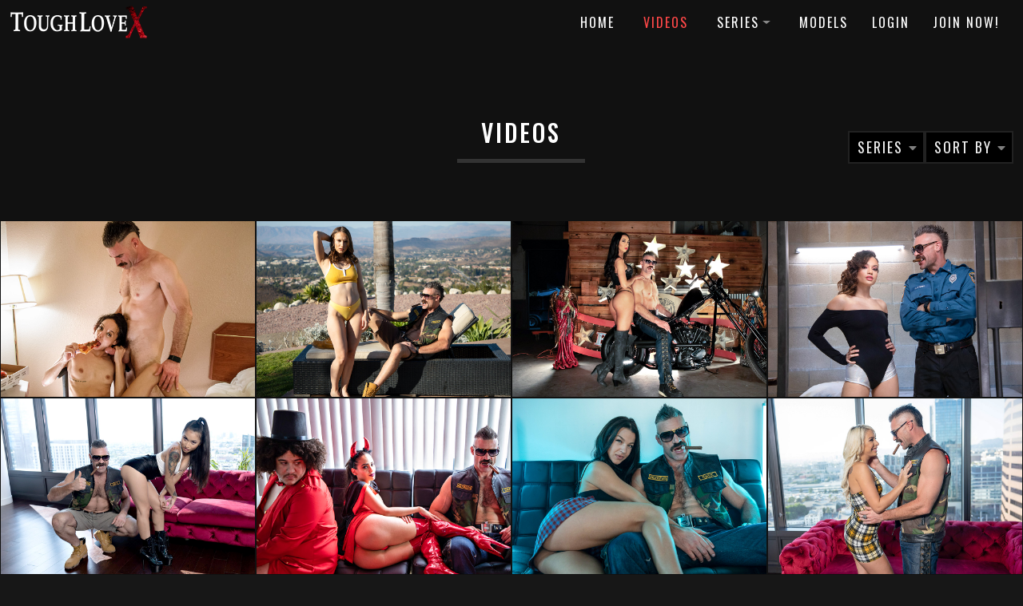

--- FILE ---
content_type: text/html; charset=utf-8
request_url: https://tour.toughlovex.com/videos?page=4
body_size: 18457
content:
<!DOCTYPE html><html env="tour"><head><meta charSet="utf-8"/><meta name="viewport" content="width=device-width"/><link rel="canonical" href="https://toughlovex.com/videos?page=4"/><title>Welcome to ToughloveX - Karl Toughlove Approved</title><meta name="description" content="Only the best movies in raw hardcore pussy pounding featuring Charles Dera as Karl Toughlove and the sexiest porn stars. True HD video streaming or downloaded!"/><meta name="keywords" content="HD videos,karl toughlove,pornstars,blowjobs,deep throat,charles dera,throat fucking,best sex,father karl,sex movies,porn videos"/><meta name="rating" content="RTA-5042-1996-1400-1577-RTA"/><script type="application/ld+json">{
        "@context": "http://schema.org",
        "@type": "WebContent",
        "url": "https://toughlovex.com/videos?page=4",
        "name": "Welcome to ToughloveX - Karl Toughlove Approved",
        "description": "Only the best movies in raw hardcore pussy pounding featuring Charles Dera as Karl Toughlove and ...",
        "contentRating": "adult",
        "author": {
          "@type": "Organization",
          "name": "toughlovex.com"
      }
    }</script><meta property="og:title" content="Welcome to ToughloveX - Karl Toughlove Approved"/><meta property="og:description" content="Only the best movies in raw hardcore pussy pounding featuring Charles Dera as Karl Toughlove and the sexiest porn stars. True HD video streaming or downloaded!"/><meta property="og:image" content="/images/seal.png"/><meta property="og:type" content="website"/><meta property="og:site_name" content="ToughLoveX"/><meta property="og:url" content="https://toughlovex.com/videos?page=4"/><meta property="og:image:width" content="820"/><meta property="og:image:height" content="431"/><meta name="twitter:domain" content="toughlovex.com"/><meta name="twitter:card" content="summary_large_image"/><meta name="twitter:title" content="Welcome to ToughloveX - Karl Toughlove Approved"/><meta name="twitter:description" content="Only the best movies in raw hardcore pussy pounding featuring Charles Dera as Karl Toughlove and the sexiest porn stars. True HD video streaming or downloaded!"/><meta name="twitter:image" content="/images/seal.png"/><meta name="twitter:site"/><meta name="twitter:creator"/><meta name="twitter:image:width" content="820"/><meta name="twitter:image:height" content="431"/><meta name="msapplication-TileColor" content="#000000"/><meta name="theme-color" content="#ffffff"/><link rel="icon" type="image/png" sizes="32x32" href="https://c76b10e84c.mjedge.net/assets/68adcd30edc6d_favicon-c32x0.png"/><link rel="icon" type="image/png" sizes="16x16" href="https://c76b10e84c.mjedge.net/assets/68adcd30edc6d_favicon-c16x0.png"/><link rel="apple-touch-icon" sizes="180x180" href="https://c76b10e84c.mjedge.net/assets/68adcd30edc6d_favicon-c180x0.png"/><link rel="apple-touch-icon" sizes="152x152" href="https://c76b10e84c.mjedge.net/assets/68adcd30edc6d_favicon-c152x0.png"/><link rel="apple-touch-icon" sizes="180x180" href="https://c76b10e84c.mjedge.net/assets/68adcd30edc6d_favicon-c180x0.png"/><link rel="apple-touch-icon" sizes="167x167" href="https://c76b10e84c.mjedge.net/assets/68adcd30edc6d_favicon-c167x0.png"/><meta name="next-head-count" content="28"/><script async="" src="https://www.googletagmanager.com/gtag/js?id=UA-124682744-1"></script><script>
        window.dataLayer = window.dataLayer || [];
        function gtag(){dataLayer.push(arguments);}
        gtag('js', new Date());
        gtag('config', 'UA-124682744-1', {
          page_path: window.location.pathname,
        });
      </script><script>
          var _paq = window._paq = window._paq || [];
          _paq.push(['trackPageView']);
          _paq.push(['enableLinkTracking']);
          (function() {
            var u="https://matomo.yppcdn.com/";
            _paq.push(['setTrackerUrl', u+'matomo.php']);
            _paq.push(['setSiteId', '64']);
            var d=document, g=d.createElement('script'), s=d.getElementsByTagName('script')[0];
            g.async=true; g.src=u+'matomo.js'; s.parentNode.insertBefore(g,s);
          })();
      </script><link rel="shortcut icon" href="https://c76b10e84c.mjedge.net/assets/68adcd30edc6d_favicon.png"/><link rel="preconnect" href="https://fonts.googleapis.com"/><link rel="preconnect" href="https://fonts.gstatic.com"/><link async="" rel="stylesheet" href="https://cdnjs.cloudflare.com/ajax/libs/font-awesome/5.15.4/css/all.min.css"/><link rel="preconnect" href="https://fonts.gstatic.com" crossorigin /><link data-next-font="" rel="preconnect" href="/" crossorigin="anonymous"/><link rel="preload" href="/_next/static/css/875288be0c3b8801.css" as="style"/><link rel="stylesheet" href="/_next/static/css/875288be0c3b8801.css" data-n-g=""/><link rel="preload" href="/_next/static/css/154fc4bd54d4789b.css" as="style"/><link rel="stylesheet" href="/_next/static/css/154fc4bd54d4789b.css" data-n-p=""/><noscript data-n-css=""></noscript><script defer="" nomodule="" src="/_next/static/chunks/polyfills-c67a75d1b6f99dc8.js"></script><script src="/_next/static/chunks/webpack-366f38a81899237e.js" defer=""></script><script src="/_next/static/chunks/framework-209d228742ce58bd.js" defer=""></script><script src="/_next/static/chunks/main-4e4b4a8228abac08.js" defer=""></script><script src="/_next/static/chunks/pages/_app-071639d0340e75aa.js" defer=""></script><script src="/_next/static/chunks/2edb282b-4bfdce16d869c658.js" defer=""></script><script src="/_next/static/chunks/e893f787-79ae28bd128861ff.js" defer=""></script><script src="/_next/static/chunks/a29ae703-9de1dd3a9c0a4e37.js" defer=""></script><script src="/_next/static/chunks/1429-f88074d5febe009a.js" defer=""></script><script src="/_next/static/chunks/1041-6e6129a6ded25cb5.js" defer=""></script><script src="/_next/static/chunks/3373-0da44f94a521c810.js" defer=""></script><script src="/_next/static/chunks/9902-dfe6d53b241e1b6c.js" defer=""></script><script src="/_next/static/chunks/7734-93ab5afdd0629b21.js" defer=""></script><script src="/_next/static/chunks/3157-489b3fcead412e41.js" defer=""></script><script src="/_next/static/chunks/5558-99fbce503bb94023.js" defer=""></script><script src="/_next/static/chunks/3618-c870bfce7e2c4228.js" defer=""></script><script src="/_next/static/chunks/7464-9fd0ecb592192aad.js" defer=""></script><script src="/_next/static/chunks/4027-221752041500a37d.js" defer=""></script><script src="/_next/static/chunks/9175-0bc1b6f2bfef3ed6.js" defer=""></script><script src="/_next/static/chunks/3998-7a37d95869a77720.js" defer=""></script><script src="/_next/static/chunks/pages/videos-a60f81d9d0fc2050.js" defer=""></script><script src="/_next/static/OvRVNkuj_-wDFLBYcSm_M/_buildManifest.js" defer=""></script><script src="/_next/static/OvRVNkuj_-wDFLBYcSm_M/_ssgManifest.js" defer=""></script><style data-href="https://fonts.googleapis.com/css2?family=Abril+Fatface&family=Archivo+Black&family=Averia+Serif+Libre:ital,wght@0,300;0,400;0,700;1,300;1,400;1,700&family=Bigshot+One&family=DM+Serif+Display:ital@0;1&family=Open+Sans:ital,wght@0,300..800;1,300..800&family=Oswald:wght@200..700&family=Poppins:ital,wght@0,100;0,200;0,300;0,400;0,500;0,600;0,700;0,800;0,900;1,100;1,200;1,300;1,400;1,500;1,600;1,700;1,800;1,900&family=Raleway:ital,wght@0,100..900;1,100..900&display=swap">@font-face{font-family:'Abril Fatface';font-style:normal;font-weight:400;font-display:swap;src:url(https://fonts.gstatic.com/s/abrilfatface/v25/zOL64pLDlL1D99S8g8PtiKchm-M.woff) format('woff')}@font-face{font-family:'Archivo Black';font-style:normal;font-weight:400;font-display:swap;src:url(https://fonts.gstatic.com/s/archivoblack/v23/HTxqL289NzCGg4MzN6KJ7eW6OYg.woff) format('woff')}@font-face{font-family:'Averia Serif Libre';font-style:italic;font-weight:300;font-display:swap;src:url(https://fonts.gstatic.com/s/averiaseriflibre/v19/neIbzD2ms4wxr6GvjeD0X88SHPyX2xYOpzMmw60t.woff) format('woff')}@font-face{font-family:'Averia Serif Libre';font-style:italic;font-weight:400;font-display:swap;src:url(https://fonts.gstatic.com/s/averiaseriflibre/v19/neIUzD2ms4wxr6GvjeD0X88SHPyX2xYOpwuJ.woff) format('woff')}@font-face{font-family:'Averia Serif Libre';font-style:italic;font-weight:700;font-display:swap;src:url(https://fonts.gstatic.com/s/averiaseriflibre/v19/neIbzD2ms4wxr6GvjeD0X88SHPyX2xYOpzM2xK0t.woff) format('woff')}@font-face{font-family:'Averia Serif Libre';font-style:normal;font-weight:300;font-display:swap;src:url(https://fonts.gstatic.com/s/averiaseriflibre/v19/neIVzD2ms4wxr6GvjeD0X88SHPyX2xYGCSmqwg.woff) format('woff')}@font-face{font-family:'Averia Serif Libre';font-style:normal;font-weight:400;font-display:swap;src:url(https://fonts.gstatic.com/s/averiaseriflibre/v19/neIWzD2ms4wxr6GvjeD0X88SHPyX2xY-pg.woff) format('woff')}@font-face{font-family:'Averia Serif Libre';font-style:normal;font-weight:700;font-display:swap;src:url(https://fonts.gstatic.com/s/averiaseriflibre/v19/neIVzD2ms4wxr6GvjeD0X88SHPyX2xYGGS6qwg.woff) format('woff')}@font-face{font-family:'Bigshot One';font-style:normal;font-weight:400;font-display:swap;src:url(https://fonts.gstatic.com/s/bigshotone/v31/u-470qukhRkkO6BD_7cM_gxt.woff) format('woff')}@font-face{font-family:'DM Serif Display';font-style:italic;font-weight:400;font-display:swap;src:url(https://fonts.gstatic.com/s/dmserifdisplay/v17/-nFhOHM81r4j6k0gjAW3mujVU2B2G_Vx1A.woff) format('woff')}@font-face{font-family:'DM Serif Display';font-style:normal;font-weight:400;font-display:swap;src:url(https://fonts.gstatic.com/s/dmserifdisplay/v17/-nFnOHM81r4j6k0gjAW3mujVU2B2K_Q.woff) format('woff')}@font-face{font-family:'Open Sans';font-style:italic;font-weight:300;font-stretch:normal;font-display:swap;src:url(https://fonts.gstatic.com/s/opensans/v44/memQYaGs126MiZpBA-UFUIcVXSCEkx2cmqvXlWq8tWZ0Pw86hd0Rk5hkaVQ.woff) format('woff')}@font-face{font-family:'Open Sans';font-style:italic;font-weight:400;font-stretch:normal;font-display:swap;src:url(https://fonts.gstatic.com/s/opensans/v44/memQYaGs126MiZpBA-UFUIcVXSCEkx2cmqvXlWq8tWZ0Pw86hd0Rk8ZkaVQ.woff) format('woff')}@font-face{font-family:'Open Sans';font-style:italic;font-weight:500;font-stretch:normal;font-display:swap;src:url(https://fonts.gstatic.com/s/opensans/v44/memQYaGs126MiZpBA-UFUIcVXSCEkx2cmqvXlWq8tWZ0Pw86hd0Rk_RkaVQ.woff) format('woff')}@font-face{font-family:'Open Sans';font-style:italic;font-weight:600;font-stretch:normal;font-display:swap;src:url(https://fonts.gstatic.com/s/opensans/v44/memQYaGs126MiZpBA-UFUIcVXSCEkx2cmqvXlWq8tWZ0Pw86hd0RkxhjaVQ.woff) format('woff')}@font-face{font-family:'Open Sans';font-style:italic;font-weight:700;font-stretch:normal;font-display:swap;src:url(https://fonts.gstatic.com/s/opensans/v44/memQYaGs126MiZpBA-UFUIcVXSCEkx2cmqvXlWq8tWZ0Pw86hd0RkyFjaVQ.woff) format('woff')}@font-face{font-family:'Open Sans';font-style:italic;font-weight:800;font-stretch:normal;font-display:swap;src:url(https://fonts.gstatic.com/s/opensans/v44/memQYaGs126MiZpBA-UFUIcVXSCEkx2cmqvXlWq8tWZ0Pw86hd0Rk0ZjaVQ.woff) format('woff')}@font-face{font-family:'Open Sans';font-style:normal;font-weight:300;font-stretch:normal;font-display:swap;src:url(https://fonts.gstatic.com/s/opensans/v44/memSYaGs126MiZpBA-UvWbX2vVnXBbObj2OVZyOOSr4dVJWUgsiH0C4k.woff) format('woff')}@font-face{font-family:'Open Sans';font-style:normal;font-weight:400;font-stretch:normal;font-display:swap;src:url(https://fonts.gstatic.com/s/opensans/v44/memSYaGs126MiZpBA-UvWbX2vVnXBbObj2OVZyOOSr4dVJWUgsjZ0C4k.woff) format('woff')}@font-face{font-family:'Open Sans';font-style:normal;font-weight:500;font-stretch:normal;font-display:swap;src:url(https://fonts.gstatic.com/s/opensans/v44/memSYaGs126MiZpBA-UvWbX2vVnXBbObj2OVZyOOSr4dVJWUgsjr0C4k.woff) format('woff')}@font-face{font-family:'Open Sans';font-style:normal;font-weight:600;font-stretch:normal;font-display:swap;src:url(https://fonts.gstatic.com/s/opensans/v44/memSYaGs126MiZpBA-UvWbX2vVnXBbObj2OVZyOOSr4dVJWUgsgH1y4k.woff) format('woff')}@font-face{font-family:'Open Sans';font-style:normal;font-weight:700;font-stretch:normal;font-display:swap;src:url(https://fonts.gstatic.com/s/opensans/v44/memSYaGs126MiZpBA-UvWbX2vVnXBbObj2OVZyOOSr4dVJWUgsg-1y4k.woff) format('woff')}@font-face{font-family:'Open Sans';font-style:normal;font-weight:800;font-stretch:normal;font-display:swap;src:url(https://fonts.gstatic.com/s/opensans/v44/memSYaGs126MiZpBA-UvWbX2vVnXBbObj2OVZyOOSr4dVJWUgshZ1y4k.woff) format('woff')}@font-face{font-family:'Oswald';font-style:normal;font-weight:200;font-display:swap;src:url(https://fonts.gstatic.com/s/oswald/v57/TK3_WkUHHAIjg75cFRf3bXL8LICs13FvgUI.woff) format('woff')}@font-face{font-family:'Oswald';font-style:normal;font-weight:300;font-display:swap;src:url(https://fonts.gstatic.com/s/oswald/v57/TK3_WkUHHAIjg75cFRf3bXL8LICs169vgUI.woff) format('woff')}@font-face{font-family:'Oswald';font-style:normal;font-weight:400;font-display:swap;src:url(https://fonts.gstatic.com/s/oswald/v57/TK3_WkUHHAIjg75cFRf3bXL8LICs1_FvgUI.woff) format('woff')}@font-face{font-family:'Oswald';font-style:normal;font-weight:500;font-display:swap;src:url(https://fonts.gstatic.com/s/oswald/v57/TK3_WkUHHAIjg75cFRf3bXL8LICs18NvgUI.woff) format('woff')}@font-face{font-family:'Oswald';font-style:normal;font-weight:600;font-display:swap;src:url(https://fonts.gstatic.com/s/oswald/v57/TK3_WkUHHAIjg75cFRf3bXL8LICs1y9ogUI.woff) format('woff')}@font-face{font-family:'Oswald';font-style:normal;font-weight:700;font-display:swap;src:url(https://fonts.gstatic.com/s/oswald/v57/TK3_WkUHHAIjg75cFRf3bXL8LICs1xZogUI.woff) format('woff')}@font-face{font-family:'Poppins';font-style:italic;font-weight:100;font-display:swap;src:url(https://fonts.gstatic.com/s/poppins/v24/pxiAyp8kv8JHgFVrJJLmE3tG.woff) format('woff')}@font-face{font-family:'Poppins';font-style:italic;font-weight:200;font-display:swap;src:url(https://fonts.gstatic.com/s/poppins/v24/pxiDyp8kv8JHgFVrJJLmv1plEw.woff) format('woff')}@font-face{font-family:'Poppins';font-style:italic;font-weight:300;font-display:swap;src:url(https://fonts.gstatic.com/s/poppins/v24/pxiDyp8kv8JHgFVrJJLm21llEw.woff) format('woff')}@font-face{font-family:'Poppins';font-style:italic;font-weight:400;font-display:swap;src:url(https://fonts.gstatic.com/s/poppins/v24/pxiGyp8kv8JHgFVrJJLedA.woff) format('woff')}@font-face{font-family:'Poppins';font-style:italic;font-weight:500;font-display:swap;src:url(https://fonts.gstatic.com/s/poppins/v24/pxiDyp8kv8JHgFVrJJLmg1hlEw.woff) format('woff')}@font-face{font-family:'Poppins';font-style:italic;font-weight:600;font-display:swap;src:url(https://fonts.gstatic.com/s/poppins/v24/pxiDyp8kv8JHgFVrJJLmr19lEw.woff) format('woff')}@font-face{font-family:'Poppins';font-style:italic;font-weight:700;font-display:swap;src:url(https://fonts.gstatic.com/s/poppins/v24/pxiDyp8kv8JHgFVrJJLmy15lEw.woff) format('woff')}@font-face{font-family:'Poppins';font-style:italic;font-weight:800;font-display:swap;src:url(https://fonts.gstatic.com/s/poppins/v24/pxiDyp8kv8JHgFVrJJLm111lEw.woff) format('woff')}@font-face{font-family:'Poppins';font-style:italic;font-weight:900;font-display:swap;src:url(https://fonts.gstatic.com/s/poppins/v24/pxiDyp8kv8JHgFVrJJLm81xlEw.woff) format('woff')}@font-face{font-family:'Poppins';font-style:normal;font-weight:100;font-display:swap;src:url(https://fonts.gstatic.com/s/poppins/v24/pxiGyp8kv8JHgFVrLPTedA.woff) format('woff')}@font-face{font-family:'Poppins';font-style:normal;font-weight:200;font-display:swap;src:url(https://fonts.gstatic.com/s/poppins/v24/pxiByp8kv8JHgFVrLFj_V1g.woff) format('woff')}@font-face{font-family:'Poppins';font-style:normal;font-weight:300;font-display:swap;src:url(https://fonts.gstatic.com/s/poppins/v24/pxiByp8kv8JHgFVrLDz8V1g.woff) format('woff')}@font-face{font-family:'Poppins';font-style:normal;font-weight:400;font-display:swap;src:url(https://fonts.gstatic.com/s/poppins/v24/pxiEyp8kv8JHgFVrFJM.woff) format('woff')}@font-face{font-family:'Poppins';font-style:normal;font-weight:500;font-display:swap;src:url(https://fonts.gstatic.com/s/poppins/v24/pxiByp8kv8JHgFVrLGT9V1g.woff) format('woff')}@font-face{font-family:'Poppins';font-style:normal;font-weight:600;font-display:swap;src:url(https://fonts.gstatic.com/s/poppins/v24/pxiByp8kv8JHgFVrLEj6V1g.woff) format('woff')}@font-face{font-family:'Poppins';font-style:normal;font-weight:700;font-display:swap;src:url(https://fonts.gstatic.com/s/poppins/v24/pxiByp8kv8JHgFVrLCz7V1g.woff) format('woff')}@font-face{font-family:'Poppins';font-style:normal;font-weight:800;font-display:swap;src:url(https://fonts.gstatic.com/s/poppins/v24/pxiByp8kv8JHgFVrLDD4V1g.woff) format('woff')}@font-face{font-family:'Poppins';font-style:normal;font-weight:900;font-display:swap;src:url(https://fonts.gstatic.com/s/poppins/v24/pxiByp8kv8JHgFVrLBT5V1g.woff) format('woff')}@font-face{font-family:'Raleway';font-style:italic;font-weight:100;font-display:swap;src:url(https://fonts.gstatic.com/s/raleway/v37/1Pt_g8zYS_SKggPNyCgSQamb1W0lwk4S4WjNPrc.woff) format('woff')}@font-face{font-family:'Raleway';font-style:italic;font-weight:200;font-display:swap;src:url(https://fonts.gstatic.com/s/raleway/v37/1Pt_g8zYS_SKggPNyCgSQamb1W0lwk4S4ejMPrc.woff) format('woff')}@font-face{font-family:'Raleway';font-style:italic;font-weight:300;font-display:swap;src:url(https://fonts.gstatic.com/s/raleway/v37/1Pt_g8zYS_SKggPNyCgSQamb1W0lwk4S4TbMPrc.woff) format('woff')}@font-face{font-family:'Raleway';font-style:italic;font-weight:400;font-display:swap;src:url(https://fonts.gstatic.com/s/raleway/v37/1Pt_g8zYS_SKggPNyCgSQamb1W0lwk4S4WjMPrc.woff) format('woff')}@font-face{font-family:'Raleway';font-style:italic;font-weight:500;font-display:swap;src:url(https://fonts.gstatic.com/s/raleway/v37/1Pt_g8zYS_SKggPNyCgSQamb1W0lwk4S4VrMPrc.woff) format('woff')}@font-face{font-family:'Raleway';font-style:italic;font-weight:600;font-display:swap;src:url(https://fonts.gstatic.com/s/raleway/v37/1Pt_g8zYS_SKggPNyCgSQamb1W0lwk4S4bbLPrc.woff) format('woff')}@font-face{font-family:'Raleway';font-style:italic;font-weight:700;font-display:swap;src:url(https://fonts.gstatic.com/s/raleway/v37/1Pt_g8zYS_SKggPNyCgSQamb1W0lwk4S4Y_LPrc.woff) format('woff')}@font-face{font-family:'Raleway';font-style:italic;font-weight:800;font-display:swap;src:url(https://fonts.gstatic.com/s/raleway/v37/1Pt_g8zYS_SKggPNyCgSQamb1W0lwk4S4ejLPrc.woff) format('woff')}@font-face{font-family:'Raleway';font-style:italic;font-weight:900;font-display:swap;src:url(https://fonts.gstatic.com/s/raleway/v37/1Pt_g8zYS_SKggPNyCgSQamb1W0lwk4S4cHLPrc.woff) format('woff')}@font-face{font-family:'Raleway';font-style:normal;font-weight:100;font-display:swap;src:url(https://fonts.gstatic.com/s/raleway/v37/1Ptxg8zYS_SKggPN4iEgvnHyvveLxVvao4CM.woff) format('woff')}@font-face{font-family:'Raleway';font-style:normal;font-weight:200;font-display:swap;src:url(https://fonts.gstatic.com/s/raleway/v37/1Ptxg8zYS_SKggPN4iEgvnHyvveLxVtaooCM.woff) format('woff')}@font-face{font-family:'Raleway';font-style:normal;font-weight:300;font-display:swap;src:url(https://fonts.gstatic.com/s/raleway/v37/1Ptxg8zYS_SKggPN4iEgvnHyvveLxVuEooCM.woff) format('woff')}@font-face{font-family:'Raleway';font-style:normal;font-weight:400;font-display:swap;src:url(https://fonts.gstatic.com/s/raleway/v37/1Ptxg8zYS_SKggPN4iEgvnHyvveLxVvaooCM.woff) format('woff')}@font-face{font-family:'Raleway';font-style:normal;font-weight:500;font-display:swap;src:url(https://fonts.gstatic.com/s/raleway/v37/1Ptxg8zYS_SKggPN4iEgvnHyvveLxVvoooCM.woff) format('woff')}@font-face{font-family:'Raleway';font-style:normal;font-weight:600;font-display:swap;src:url(https://fonts.gstatic.com/s/raleway/v37/1Ptxg8zYS_SKggPN4iEgvnHyvveLxVsEpYCM.woff) format('woff')}@font-face{font-family:'Raleway';font-style:normal;font-weight:700;font-display:swap;src:url(https://fonts.gstatic.com/s/raleway/v37/1Ptxg8zYS_SKggPN4iEgvnHyvveLxVs9pYCM.woff) format('woff')}@font-face{font-family:'Raleway';font-style:normal;font-weight:800;font-display:swap;src:url(https://fonts.gstatic.com/s/raleway/v37/1Ptxg8zYS_SKggPN4iEgvnHyvveLxVtapYCM.woff) format('woff')}@font-face{font-family:'Raleway';font-style:normal;font-weight:900;font-display:swap;src:url(https://fonts.gstatic.com/s/raleway/v37/1Ptxg8zYS_SKggPN4iEgvnHyvveLxVtzpYCM.woff) format('woff')}@font-face{font-family:'Abril Fatface';font-style:normal;font-weight:400;font-display:swap;src:url(https://fonts.gstatic.com/s/abrilfatface/v25/zOL64pLDlL1D99S8g8PtiKchq-lmjcDidBeT5g.woff2) format('woff2');unicode-range:U+0100-02BA,U+02BD-02C5,U+02C7-02CC,U+02CE-02D7,U+02DD-02FF,U+0304,U+0308,U+0329,U+1D00-1DBF,U+1E00-1E9F,U+1EF2-1EFF,U+2020,U+20A0-20AB,U+20AD-20C0,U+2113,U+2C60-2C7F,U+A720-A7FF}@font-face{font-family:'Abril Fatface';font-style:normal;font-weight:400;font-display:swap;src:url(https://fonts.gstatic.com/s/abrilfatface/v25/zOL64pLDlL1D99S8g8PtiKchq-dmjcDidBc.woff2) format('woff2');unicode-range:U+0000-00FF,U+0131,U+0152-0153,U+02BB-02BC,U+02C6,U+02DA,U+02DC,U+0304,U+0308,U+0329,U+2000-206F,U+20AC,U+2122,U+2191,U+2193,U+2212,U+2215,U+FEFF,U+FFFD}@font-face{font-family:'Archivo Black';font-style:normal;font-weight:400;font-display:swap;src:url(https://fonts.gstatic.com/s/archivoblack/v23/HTxqL289NzCGg4MzN6KJ7eW6CYKF_jzx13HOvQ.woff2) format('woff2');unicode-range:U+0100-02BA,U+02BD-02C5,U+02C7-02CC,U+02CE-02D7,U+02DD-02FF,U+0304,U+0308,U+0329,U+1D00-1DBF,U+1E00-1E9F,U+1EF2-1EFF,U+2020,U+20A0-20AB,U+20AD-20C0,U+2113,U+2C60-2C7F,U+A720-A7FF}@font-face{font-family:'Archivo Black';font-style:normal;font-weight:400;font-display:swap;src:url(https://fonts.gstatic.com/s/archivoblack/v23/HTxqL289NzCGg4MzN6KJ7eW6CYyF_jzx13E.woff2) format('woff2');unicode-range:U+0000-00FF,U+0131,U+0152-0153,U+02BB-02BC,U+02C6,U+02DA,U+02DC,U+0304,U+0308,U+0329,U+2000-206F,U+20AC,U+2122,U+2191,U+2193,U+2212,U+2215,U+FEFF,U+FFFD}@font-face{font-family:'Averia Serif Libre';font-style:italic;font-weight:300;font-display:swap;src:url(https://fonts.gstatic.com/s/averiaseriflibre/v19/neIbzD2ms4wxr6GvjeD0X88SHPyX2xYOpzMmw50pXradbmHr.woff2) format('woff2');unicode-range:U+0000-00FF,U+0131,U+0152-0153,U+02BB-02BC,U+02C6,U+02DA,U+02DC,U+0304,U+0308,U+0329,U+2000-206F,U+20AC,U+2122,U+2191,U+2193,U+2212,U+2215,U+FEFF,U+FFFD}@font-face{font-family:'Averia Serif Libre';font-style:italic;font-weight:400;font-display:swap;src:url(https://fonts.gstatic.com/s/averiaseriflibre/v19/neIUzD2ms4wxr6GvjeD0X88SHPyX2xYOpzuN4YgEfLu3.woff2) format('woff2');unicode-range:U+0000-00FF,U+0131,U+0152-0153,U+02BB-02BC,U+02C6,U+02DA,U+02DC,U+0304,U+0308,U+0329,U+2000-206F,U+20AC,U+2122,U+2191,U+2193,U+2212,U+2215,U+FEFF,U+FFFD}@font-face{font-family:'Averia Serif Libre';font-style:italic;font-weight:700;font-display:swap;src:url(https://fonts.gstatic.com/s/averiaseriflibre/v19/neIbzD2ms4wxr6GvjeD0X88SHPyX2xYOpzM2xJ0pXradbmHr.woff2) format('woff2');unicode-range:U+0000-00FF,U+0131,U+0152-0153,U+02BB-02BC,U+02C6,U+02DA,U+02DC,U+0304,U+0308,U+0329,U+2000-206F,U+20AC,U+2122,U+2191,U+2193,U+2212,U+2215,U+FEFF,U+FFFD}@font-face{font-family:'Averia Serif Libre';font-style:normal;font-weight:300;font-display:swap;src:url(https://fonts.gstatic.com/s/averiaseriflibre/v19/neIVzD2ms4wxr6GvjeD0X88SHPyX2xYGCSmaxq0rVLG_bA.woff2) format('woff2');unicode-range:U+0000-00FF,U+0131,U+0152-0153,U+02BB-02BC,U+02C6,U+02DA,U+02DC,U+0304,U+0308,U+0329,U+2000-206F,U+20AC,U+2122,U+2191,U+2193,U+2212,U+2215,U+FEFF,U+FFFD}@font-face{font-family:'Averia Serif Libre';font-style:normal;font-weight:400;font-display:swap;src:url(https://fonts.gstatic.com/s/averiaseriflibre/v19/neIWzD2ms4wxr6GvjeD0X88SHPyX2xYOoguP648mfg.woff2) format('woff2');unicode-range:U+0000-00FF,U+0131,U+0152-0153,U+02BB-02BC,U+02C6,U+02DA,U+02DC,U+0304,U+0308,U+0329,U+2000-206F,U+20AC,U+2122,U+2191,U+2193,U+2212,U+2215,U+FEFF,U+FFFD}@font-face{font-family:'Averia Serif Libre';font-style:normal;font-weight:700;font-display:swap;src:url(https://fonts.gstatic.com/s/averiaseriflibre/v19/neIVzD2ms4wxr6GvjeD0X88SHPyX2xYGGS6axq0rVLG_bA.woff2) format('woff2');unicode-range:U+0000-00FF,U+0131,U+0152-0153,U+02BB-02BC,U+02C6,U+02DA,U+02DC,U+0304,U+0308,U+0329,U+2000-206F,U+20AC,U+2122,U+2191,U+2193,U+2212,U+2215,U+FEFF,U+FFFD}@font-face{font-family:'Bigshot One';font-style:normal;font-weight:400;font-display:swap;src:url(https://fonts.gstatic.com/s/bigshotone/v31/u-470qukhRkkO6BD_7cM_jxpWwNjXe__.woff2) format('woff2');unicode-range:U+0000-00FF,U+0131,U+0152-0153,U+02BB-02BC,U+02C6,U+02DA,U+02DC,U+0304,U+0308,U+0329,U+2000-206F,U+20AC,U+2122,U+2191,U+2193,U+2212,U+2215,U+FEFF,U+FFFD}@font-face{font-family:'DM Serif Display';font-style:italic;font-weight:400;font-display:swap;src:url(https://fonts.gstatic.com/s/dmserifdisplay/v17/-nFhOHM81r4j6k0gjAW3mujVU2B2G_VB3vD2xWr53BJl.woff2) format('woff2');unicode-range:U+0100-02BA,U+02BD-02C5,U+02C7-02CC,U+02CE-02D7,U+02DD-02FF,U+0304,U+0308,U+0329,U+1D00-1DBF,U+1E00-1E9F,U+1EF2-1EFF,U+2020,U+20A0-20AB,U+20AD-20C0,U+2113,U+2C60-2C7F,U+A720-A7FF}@font-face{font-family:'DM Serif Display';font-style:italic;font-weight:400;font-display:swap;src:url(https://fonts.gstatic.com/s/dmserifdisplay/v17/-nFhOHM81r4j6k0gjAW3mujVU2B2G_VB0PD2xWr53A.woff2) format('woff2');unicode-range:U+0000-00FF,U+0131,U+0152-0153,U+02BB-02BC,U+02C6,U+02DA,U+02DC,U+0304,U+0308,U+0329,U+2000-206F,U+20AC,U+2122,U+2191,U+2193,U+2212,U+2215,U+FEFF,U+FFFD}@font-face{font-family:'DM Serif Display';font-style:normal;font-weight:400;font-display:swap;src:url(https://fonts.gstatic.com/s/dmserifdisplay/v17/-nFnOHM81r4j6k0gjAW3mujVU2B2G_5x0vrx52jJ3Q.woff2) format('woff2');unicode-range:U+0100-02BA,U+02BD-02C5,U+02C7-02CC,U+02CE-02D7,U+02DD-02FF,U+0304,U+0308,U+0329,U+1D00-1DBF,U+1E00-1E9F,U+1EF2-1EFF,U+2020,U+20A0-20AB,U+20AD-20C0,U+2113,U+2C60-2C7F,U+A720-A7FF}@font-face{font-family:'DM Serif Display';font-style:normal;font-weight:400;font-display:swap;src:url(https://fonts.gstatic.com/s/dmserifdisplay/v17/-nFnOHM81r4j6k0gjAW3mujVU2B2G_Bx0vrx52g.woff2) format('woff2');unicode-range:U+0000-00FF,U+0131,U+0152-0153,U+02BB-02BC,U+02C6,U+02DA,U+02DC,U+0304,U+0308,U+0329,U+2000-206F,U+20AC,U+2122,U+2191,U+2193,U+2212,U+2215,U+FEFF,U+FFFD}@font-face{font-family:'Open Sans';font-style:italic;font-weight:300 800;font-stretch:100%;font-display:swap;src:url(https://fonts.gstatic.com/s/opensans/v44/memtYaGs126MiZpBA-UFUIcVXSCEkx2cmqvXlWqWtE6FxZCJgvAQ.woff2) format('woff2');unicode-range:U+0460-052F,U+1C80-1C8A,U+20B4,U+2DE0-2DFF,U+A640-A69F,U+FE2E-FE2F}@font-face{font-family:'Open Sans';font-style:italic;font-weight:300 800;font-stretch:100%;font-display:swap;src:url(https://fonts.gstatic.com/s/opensans/v44/memtYaGs126MiZpBA-UFUIcVXSCEkx2cmqvXlWqWvU6FxZCJgvAQ.woff2) format('woff2');unicode-range:U+0301,U+0400-045F,U+0490-0491,U+04B0-04B1,U+2116}@font-face{font-family:'Open Sans';font-style:italic;font-weight:300 800;font-stretch:100%;font-display:swap;src:url(https://fonts.gstatic.com/s/opensans/v44/memtYaGs126MiZpBA-UFUIcVXSCEkx2cmqvXlWqWtU6FxZCJgvAQ.woff2) format('woff2');unicode-range:U+1F00-1FFF}@font-face{font-family:'Open Sans';font-style:italic;font-weight:300 800;font-stretch:100%;font-display:swap;src:url(https://fonts.gstatic.com/s/opensans/v44/memtYaGs126MiZpBA-UFUIcVXSCEkx2cmqvXlWqWuk6FxZCJgvAQ.woff2) format('woff2');unicode-range:U+0370-0377,U+037A-037F,U+0384-038A,U+038C,U+038E-03A1,U+03A3-03FF}@font-face{font-family:'Open Sans';font-style:italic;font-weight:300 800;font-stretch:100%;font-display:swap;src:url(https://fonts.gstatic.com/s/opensans/v44/memtYaGs126MiZpBA-UFUIcVXSCEkx2cmqvXlWqWu06FxZCJgvAQ.woff2) format('woff2');unicode-range:U+0307-0308,U+0590-05FF,U+200C-2010,U+20AA,U+25CC,U+FB1D-FB4F}@font-face{font-family:'Open Sans';font-style:italic;font-weight:300 800;font-stretch:100%;font-display:swap;src:url(https://fonts.gstatic.com/s/opensans/v44/memtYaGs126MiZpBA-UFUIcVXSCEkx2cmqvXlWqWxU6FxZCJgvAQ.woff2) format('woff2');unicode-range:U+0302-0303,U+0305,U+0307-0308,U+0310,U+0312,U+0315,U+031A,U+0326-0327,U+032C,U+032F-0330,U+0332-0333,U+0338,U+033A,U+0346,U+034D,U+0391-03A1,U+03A3-03A9,U+03B1-03C9,U+03D1,U+03D5-03D6,U+03F0-03F1,U+03F4-03F5,U+2016-2017,U+2034-2038,U+203C,U+2040,U+2043,U+2047,U+2050,U+2057,U+205F,U+2070-2071,U+2074-208E,U+2090-209C,U+20D0-20DC,U+20E1,U+20E5-20EF,U+2100-2112,U+2114-2115,U+2117-2121,U+2123-214F,U+2190,U+2192,U+2194-21AE,U+21B0-21E5,U+21F1-21F2,U+21F4-2211,U+2213-2214,U+2216-22FF,U+2308-230B,U+2310,U+2319,U+231C-2321,U+2336-237A,U+237C,U+2395,U+239B-23B7,U+23D0,U+23DC-23E1,U+2474-2475,U+25AF,U+25B3,U+25B7,U+25BD,U+25C1,U+25CA,U+25CC,U+25FB,U+266D-266F,U+27C0-27FF,U+2900-2AFF,U+2B0E-2B11,U+2B30-2B4C,U+2BFE,U+3030,U+FF5B,U+FF5D,U+1D400-1D7FF,U+1EE00-1EEFF}@font-face{font-family:'Open Sans';font-style:italic;font-weight:300 800;font-stretch:100%;font-display:swap;src:url(https://fonts.gstatic.com/s/opensans/v44/memtYaGs126MiZpBA-UFUIcVXSCEkx2cmqvXlWqW106FxZCJgvAQ.woff2) format('woff2');unicode-range:U+0001-000C,U+000E-001F,U+007F-009F,U+20DD-20E0,U+20E2-20E4,U+2150-218F,U+2190,U+2192,U+2194-2199,U+21AF,U+21E6-21F0,U+21F3,U+2218-2219,U+2299,U+22C4-22C6,U+2300-243F,U+2440-244A,U+2460-24FF,U+25A0-27BF,U+2800-28FF,U+2921-2922,U+2981,U+29BF,U+29EB,U+2B00-2BFF,U+4DC0-4DFF,U+FFF9-FFFB,U+10140-1018E,U+10190-1019C,U+101A0,U+101D0-101FD,U+102E0-102FB,U+10E60-10E7E,U+1D2C0-1D2D3,U+1D2E0-1D37F,U+1F000-1F0FF,U+1F100-1F1AD,U+1F1E6-1F1FF,U+1F30D-1F30F,U+1F315,U+1F31C,U+1F31E,U+1F320-1F32C,U+1F336,U+1F378,U+1F37D,U+1F382,U+1F393-1F39F,U+1F3A7-1F3A8,U+1F3AC-1F3AF,U+1F3C2,U+1F3C4-1F3C6,U+1F3CA-1F3CE,U+1F3D4-1F3E0,U+1F3ED,U+1F3F1-1F3F3,U+1F3F5-1F3F7,U+1F408,U+1F415,U+1F41F,U+1F426,U+1F43F,U+1F441-1F442,U+1F444,U+1F446-1F449,U+1F44C-1F44E,U+1F453,U+1F46A,U+1F47D,U+1F4A3,U+1F4B0,U+1F4B3,U+1F4B9,U+1F4BB,U+1F4BF,U+1F4C8-1F4CB,U+1F4D6,U+1F4DA,U+1F4DF,U+1F4E3-1F4E6,U+1F4EA-1F4ED,U+1F4F7,U+1F4F9-1F4FB,U+1F4FD-1F4FE,U+1F503,U+1F507-1F50B,U+1F50D,U+1F512-1F513,U+1F53E-1F54A,U+1F54F-1F5FA,U+1F610,U+1F650-1F67F,U+1F687,U+1F68D,U+1F691,U+1F694,U+1F698,U+1F6AD,U+1F6B2,U+1F6B9-1F6BA,U+1F6BC,U+1F6C6-1F6CF,U+1F6D3-1F6D7,U+1F6E0-1F6EA,U+1F6F0-1F6F3,U+1F6F7-1F6FC,U+1F700-1F7FF,U+1F800-1F80B,U+1F810-1F847,U+1F850-1F859,U+1F860-1F887,U+1F890-1F8AD,U+1F8B0-1F8BB,U+1F8C0-1F8C1,U+1F900-1F90B,U+1F93B,U+1F946,U+1F984,U+1F996,U+1F9E9,U+1FA00-1FA6F,U+1FA70-1FA7C,U+1FA80-1FA89,U+1FA8F-1FAC6,U+1FACE-1FADC,U+1FADF-1FAE9,U+1FAF0-1FAF8,U+1FB00-1FBFF}@font-face{font-family:'Open Sans';font-style:italic;font-weight:300 800;font-stretch:100%;font-display:swap;src:url(https://fonts.gstatic.com/s/opensans/v44/memtYaGs126MiZpBA-UFUIcVXSCEkx2cmqvXlWqWtk6FxZCJgvAQ.woff2) format('woff2');unicode-range:U+0102-0103,U+0110-0111,U+0128-0129,U+0168-0169,U+01A0-01A1,U+01AF-01B0,U+0300-0301,U+0303-0304,U+0308-0309,U+0323,U+0329,U+1EA0-1EF9,U+20AB}@font-face{font-family:'Open Sans';font-style:italic;font-weight:300 800;font-stretch:100%;font-display:swap;src:url(https://fonts.gstatic.com/s/opensans/v44/memtYaGs126MiZpBA-UFUIcVXSCEkx2cmqvXlWqWt06FxZCJgvAQ.woff2) format('woff2');unicode-range:U+0100-02BA,U+02BD-02C5,U+02C7-02CC,U+02CE-02D7,U+02DD-02FF,U+0304,U+0308,U+0329,U+1D00-1DBF,U+1E00-1E9F,U+1EF2-1EFF,U+2020,U+20A0-20AB,U+20AD-20C0,U+2113,U+2C60-2C7F,U+A720-A7FF}@font-face{font-family:'Open Sans';font-style:italic;font-weight:300 800;font-stretch:100%;font-display:swap;src:url(https://fonts.gstatic.com/s/opensans/v44/memtYaGs126MiZpBA-UFUIcVXSCEkx2cmqvXlWqWuU6FxZCJgg.woff2) format('woff2');unicode-range:U+0000-00FF,U+0131,U+0152-0153,U+02BB-02BC,U+02C6,U+02DA,U+02DC,U+0304,U+0308,U+0329,U+2000-206F,U+20AC,U+2122,U+2191,U+2193,U+2212,U+2215,U+FEFF,U+FFFD}@font-face{font-family:'Open Sans';font-style:normal;font-weight:300 800;font-stretch:100%;font-display:swap;src:url(https://fonts.gstatic.com/s/opensans/v44/memvYaGs126MiZpBA-UvWbX2vVnXBbObj2OVTSKmu0SC55K5gw.woff2) format('woff2');unicode-range:U+0460-052F,U+1C80-1C8A,U+20B4,U+2DE0-2DFF,U+A640-A69F,U+FE2E-FE2F}@font-face{font-family:'Open Sans';font-style:normal;font-weight:300 800;font-stretch:100%;font-display:swap;src:url(https://fonts.gstatic.com/s/opensans/v44/memvYaGs126MiZpBA-UvWbX2vVnXBbObj2OVTSumu0SC55K5gw.woff2) format('woff2');unicode-range:U+0301,U+0400-045F,U+0490-0491,U+04B0-04B1,U+2116}@font-face{font-family:'Open Sans';font-style:normal;font-weight:300 800;font-stretch:100%;font-display:swap;src:url(https://fonts.gstatic.com/s/opensans/v44/memvYaGs126MiZpBA-UvWbX2vVnXBbObj2OVTSOmu0SC55K5gw.woff2) format('woff2');unicode-range:U+1F00-1FFF}@font-face{font-family:'Open Sans';font-style:normal;font-weight:300 800;font-stretch:100%;font-display:swap;src:url(https://fonts.gstatic.com/s/opensans/v44/memvYaGs126MiZpBA-UvWbX2vVnXBbObj2OVTSymu0SC55K5gw.woff2) format('woff2');unicode-range:U+0370-0377,U+037A-037F,U+0384-038A,U+038C,U+038E-03A1,U+03A3-03FF}@font-face{font-family:'Open Sans';font-style:normal;font-weight:300 800;font-stretch:100%;font-display:swap;src:url(https://fonts.gstatic.com/s/opensans/v44/memvYaGs126MiZpBA-UvWbX2vVnXBbObj2OVTS2mu0SC55K5gw.woff2) format('woff2');unicode-range:U+0307-0308,U+0590-05FF,U+200C-2010,U+20AA,U+25CC,U+FB1D-FB4F}@font-face{font-family:'Open Sans';font-style:normal;font-weight:300 800;font-stretch:100%;font-display:swap;src:url(https://fonts.gstatic.com/s/opensans/v44/memvYaGs126MiZpBA-UvWbX2vVnXBbObj2OVTVOmu0SC55K5gw.woff2) format('woff2');unicode-range:U+0302-0303,U+0305,U+0307-0308,U+0310,U+0312,U+0315,U+031A,U+0326-0327,U+032C,U+032F-0330,U+0332-0333,U+0338,U+033A,U+0346,U+034D,U+0391-03A1,U+03A3-03A9,U+03B1-03C9,U+03D1,U+03D5-03D6,U+03F0-03F1,U+03F4-03F5,U+2016-2017,U+2034-2038,U+203C,U+2040,U+2043,U+2047,U+2050,U+2057,U+205F,U+2070-2071,U+2074-208E,U+2090-209C,U+20D0-20DC,U+20E1,U+20E5-20EF,U+2100-2112,U+2114-2115,U+2117-2121,U+2123-214F,U+2190,U+2192,U+2194-21AE,U+21B0-21E5,U+21F1-21F2,U+21F4-2211,U+2213-2214,U+2216-22FF,U+2308-230B,U+2310,U+2319,U+231C-2321,U+2336-237A,U+237C,U+2395,U+239B-23B7,U+23D0,U+23DC-23E1,U+2474-2475,U+25AF,U+25B3,U+25B7,U+25BD,U+25C1,U+25CA,U+25CC,U+25FB,U+266D-266F,U+27C0-27FF,U+2900-2AFF,U+2B0E-2B11,U+2B30-2B4C,U+2BFE,U+3030,U+FF5B,U+FF5D,U+1D400-1D7FF,U+1EE00-1EEFF}@font-face{font-family:'Open Sans';font-style:normal;font-weight:300 800;font-stretch:100%;font-display:swap;src:url(https://fonts.gstatic.com/s/opensans/v44/memvYaGs126MiZpBA-UvWbX2vVnXBbObj2OVTUGmu0SC55K5gw.woff2) format('woff2');unicode-range:U+0001-000C,U+000E-001F,U+007F-009F,U+20DD-20E0,U+20E2-20E4,U+2150-218F,U+2190,U+2192,U+2194-2199,U+21AF,U+21E6-21F0,U+21F3,U+2218-2219,U+2299,U+22C4-22C6,U+2300-243F,U+2440-244A,U+2460-24FF,U+25A0-27BF,U+2800-28FF,U+2921-2922,U+2981,U+29BF,U+29EB,U+2B00-2BFF,U+4DC0-4DFF,U+FFF9-FFFB,U+10140-1018E,U+10190-1019C,U+101A0,U+101D0-101FD,U+102E0-102FB,U+10E60-10E7E,U+1D2C0-1D2D3,U+1D2E0-1D37F,U+1F000-1F0FF,U+1F100-1F1AD,U+1F1E6-1F1FF,U+1F30D-1F30F,U+1F315,U+1F31C,U+1F31E,U+1F320-1F32C,U+1F336,U+1F378,U+1F37D,U+1F382,U+1F393-1F39F,U+1F3A7-1F3A8,U+1F3AC-1F3AF,U+1F3C2,U+1F3C4-1F3C6,U+1F3CA-1F3CE,U+1F3D4-1F3E0,U+1F3ED,U+1F3F1-1F3F3,U+1F3F5-1F3F7,U+1F408,U+1F415,U+1F41F,U+1F426,U+1F43F,U+1F441-1F442,U+1F444,U+1F446-1F449,U+1F44C-1F44E,U+1F453,U+1F46A,U+1F47D,U+1F4A3,U+1F4B0,U+1F4B3,U+1F4B9,U+1F4BB,U+1F4BF,U+1F4C8-1F4CB,U+1F4D6,U+1F4DA,U+1F4DF,U+1F4E3-1F4E6,U+1F4EA-1F4ED,U+1F4F7,U+1F4F9-1F4FB,U+1F4FD-1F4FE,U+1F503,U+1F507-1F50B,U+1F50D,U+1F512-1F513,U+1F53E-1F54A,U+1F54F-1F5FA,U+1F610,U+1F650-1F67F,U+1F687,U+1F68D,U+1F691,U+1F694,U+1F698,U+1F6AD,U+1F6B2,U+1F6B9-1F6BA,U+1F6BC,U+1F6C6-1F6CF,U+1F6D3-1F6D7,U+1F6E0-1F6EA,U+1F6F0-1F6F3,U+1F6F7-1F6FC,U+1F700-1F7FF,U+1F800-1F80B,U+1F810-1F847,U+1F850-1F859,U+1F860-1F887,U+1F890-1F8AD,U+1F8B0-1F8BB,U+1F8C0-1F8C1,U+1F900-1F90B,U+1F93B,U+1F946,U+1F984,U+1F996,U+1F9E9,U+1FA00-1FA6F,U+1FA70-1FA7C,U+1FA80-1FA89,U+1FA8F-1FAC6,U+1FACE-1FADC,U+1FADF-1FAE9,U+1FAF0-1FAF8,U+1FB00-1FBFF}@font-face{font-family:'Open Sans';font-style:normal;font-weight:300 800;font-stretch:100%;font-display:swap;src:url(https://fonts.gstatic.com/s/opensans/v44/memvYaGs126MiZpBA-UvWbX2vVnXBbObj2OVTSCmu0SC55K5gw.woff2) format('woff2');unicode-range:U+0102-0103,U+0110-0111,U+0128-0129,U+0168-0169,U+01A0-01A1,U+01AF-01B0,U+0300-0301,U+0303-0304,U+0308-0309,U+0323,U+0329,U+1EA0-1EF9,U+20AB}@font-face{font-family:'Open Sans';font-style:normal;font-weight:300 800;font-stretch:100%;font-display:swap;src:url(https://fonts.gstatic.com/s/opensans/v44/memvYaGs126MiZpBA-UvWbX2vVnXBbObj2OVTSGmu0SC55K5gw.woff2) format('woff2');unicode-range:U+0100-02BA,U+02BD-02C5,U+02C7-02CC,U+02CE-02D7,U+02DD-02FF,U+0304,U+0308,U+0329,U+1D00-1DBF,U+1E00-1E9F,U+1EF2-1EFF,U+2020,U+20A0-20AB,U+20AD-20C0,U+2113,U+2C60-2C7F,U+A720-A7FF}@font-face{font-family:'Open Sans';font-style:normal;font-weight:300 800;font-stretch:100%;font-display:swap;src:url(https://fonts.gstatic.com/s/opensans/v44/memvYaGs126MiZpBA-UvWbX2vVnXBbObj2OVTS-mu0SC55I.woff2) format('woff2');unicode-range:U+0000-00FF,U+0131,U+0152-0153,U+02BB-02BC,U+02C6,U+02DA,U+02DC,U+0304,U+0308,U+0329,U+2000-206F,U+20AC,U+2122,U+2191,U+2193,U+2212,U+2215,U+FEFF,U+FFFD}@font-face{font-family:'Oswald';font-style:normal;font-weight:200 700;font-display:swap;src:url(https://fonts.gstatic.com/s/oswald/v57/TK3iWkUHHAIjg752FD8Gl-1PK62t.woff2) format('woff2');unicode-range:U+0460-052F,U+1C80-1C8A,U+20B4,U+2DE0-2DFF,U+A640-A69F,U+FE2E-FE2F}@font-face{font-family:'Oswald';font-style:normal;font-weight:200 700;font-display:swap;src:url(https://fonts.gstatic.com/s/oswald/v57/TK3iWkUHHAIjg752HT8Gl-1PK62t.woff2) format('woff2');unicode-range:U+0301,U+0400-045F,U+0490-0491,U+04B0-04B1,U+2116}@font-face{font-family:'Oswald';font-style:normal;font-weight:200 700;font-display:swap;src:url(https://fonts.gstatic.com/s/oswald/v57/TK3iWkUHHAIjg752Fj8Gl-1PK62t.woff2) format('woff2');unicode-range:U+0102-0103,U+0110-0111,U+0128-0129,U+0168-0169,U+01A0-01A1,U+01AF-01B0,U+0300-0301,U+0303-0304,U+0308-0309,U+0323,U+0329,U+1EA0-1EF9,U+20AB}@font-face{font-family:'Oswald';font-style:normal;font-weight:200 700;font-display:swap;src:url(https://fonts.gstatic.com/s/oswald/v57/TK3iWkUHHAIjg752Fz8Gl-1PK62t.woff2) format('woff2');unicode-range:U+0100-02BA,U+02BD-02C5,U+02C7-02CC,U+02CE-02D7,U+02DD-02FF,U+0304,U+0308,U+0329,U+1D00-1DBF,U+1E00-1E9F,U+1EF2-1EFF,U+2020,U+20A0-20AB,U+20AD-20C0,U+2113,U+2C60-2C7F,U+A720-A7FF}@font-face{font-family:'Oswald';font-style:normal;font-weight:200 700;font-display:swap;src:url(https://fonts.gstatic.com/s/oswald/v57/TK3iWkUHHAIjg752GT8Gl-1PKw.woff2) format('woff2');unicode-range:U+0000-00FF,U+0131,U+0152-0153,U+02BB-02BC,U+02C6,U+02DA,U+02DC,U+0304,U+0308,U+0329,U+2000-206F,U+20AC,U+2122,U+2191,U+2193,U+2212,U+2215,U+FEFF,U+FFFD}@font-face{font-family:'Poppins';font-style:italic;font-weight:100;font-display:swap;src:url(https://fonts.gstatic.com/s/poppins/v24/pxiAyp8kv8JHgFVrJJLmE0tDMPKhSkFEkm8.woff2) format('woff2');unicode-range:U+0900-097F,U+1CD0-1CF9,U+200C-200D,U+20A8,U+20B9,U+20F0,U+25CC,U+A830-A839,U+A8E0-A8FF,U+11B00-11B09}@font-face{font-family:'Poppins';font-style:italic;font-weight:100;font-display:swap;src:url(https://fonts.gstatic.com/s/poppins/v24/pxiAyp8kv8JHgFVrJJLmE0tMMPKhSkFEkm8.woff2) format('woff2');unicode-range:U+0100-02BA,U+02BD-02C5,U+02C7-02CC,U+02CE-02D7,U+02DD-02FF,U+0304,U+0308,U+0329,U+1D00-1DBF,U+1E00-1E9F,U+1EF2-1EFF,U+2020,U+20A0-20AB,U+20AD-20C0,U+2113,U+2C60-2C7F,U+A720-A7FF}@font-face{font-family:'Poppins';font-style:italic;font-weight:100;font-display:swap;src:url(https://fonts.gstatic.com/s/poppins/v24/pxiAyp8kv8JHgFVrJJLmE0tCMPKhSkFE.woff2) format('woff2');unicode-range:U+0000-00FF,U+0131,U+0152-0153,U+02BB-02BC,U+02C6,U+02DA,U+02DC,U+0304,U+0308,U+0329,U+2000-206F,U+20AC,U+2122,U+2191,U+2193,U+2212,U+2215,U+FEFF,U+FFFD}@font-face{font-family:'Poppins';font-style:italic;font-weight:200;font-display:swap;src:url(https://fonts.gstatic.com/s/poppins/v24/pxiDyp8kv8JHgFVrJJLmv1pVFteOYktMqlap.woff2) format('woff2');unicode-range:U+0900-097F,U+1CD0-1CF9,U+200C-200D,U+20A8,U+20B9,U+20F0,U+25CC,U+A830-A839,U+A8E0-A8FF,U+11B00-11B09}@font-face{font-family:'Poppins';font-style:italic;font-weight:200;font-display:swap;src:url(https://fonts.gstatic.com/s/poppins/v24/pxiDyp8kv8JHgFVrJJLmv1pVGdeOYktMqlap.woff2) format('woff2');unicode-range:U+0100-02BA,U+02BD-02C5,U+02C7-02CC,U+02CE-02D7,U+02DD-02FF,U+0304,U+0308,U+0329,U+1D00-1DBF,U+1E00-1E9F,U+1EF2-1EFF,U+2020,U+20A0-20AB,U+20AD-20C0,U+2113,U+2C60-2C7F,U+A720-A7FF}@font-face{font-family:'Poppins';font-style:italic;font-weight:200;font-display:swap;src:url(https://fonts.gstatic.com/s/poppins/v24/pxiDyp8kv8JHgFVrJJLmv1pVF9eOYktMqg.woff2) format('woff2');unicode-range:U+0000-00FF,U+0131,U+0152-0153,U+02BB-02BC,U+02C6,U+02DA,U+02DC,U+0304,U+0308,U+0329,U+2000-206F,U+20AC,U+2122,U+2191,U+2193,U+2212,U+2215,U+FEFF,U+FFFD}@font-face{font-family:'Poppins';font-style:italic;font-weight:300;font-display:swap;src:url(https://fonts.gstatic.com/s/poppins/v24/pxiDyp8kv8JHgFVrJJLm21lVFteOYktMqlap.woff2) format('woff2');unicode-range:U+0900-097F,U+1CD0-1CF9,U+200C-200D,U+20A8,U+20B9,U+20F0,U+25CC,U+A830-A839,U+A8E0-A8FF,U+11B00-11B09}@font-face{font-family:'Poppins';font-style:italic;font-weight:300;font-display:swap;src:url(https://fonts.gstatic.com/s/poppins/v24/pxiDyp8kv8JHgFVrJJLm21lVGdeOYktMqlap.woff2) format('woff2');unicode-range:U+0100-02BA,U+02BD-02C5,U+02C7-02CC,U+02CE-02D7,U+02DD-02FF,U+0304,U+0308,U+0329,U+1D00-1DBF,U+1E00-1E9F,U+1EF2-1EFF,U+2020,U+20A0-20AB,U+20AD-20C0,U+2113,U+2C60-2C7F,U+A720-A7FF}@font-face{font-family:'Poppins';font-style:italic;font-weight:300;font-display:swap;src:url(https://fonts.gstatic.com/s/poppins/v24/pxiDyp8kv8JHgFVrJJLm21lVF9eOYktMqg.woff2) format('woff2');unicode-range:U+0000-00FF,U+0131,U+0152-0153,U+02BB-02BC,U+02C6,U+02DA,U+02DC,U+0304,U+0308,U+0329,U+2000-206F,U+20AC,U+2122,U+2191,U+2193,U+2212,U+2215,U+FEFF,U+FFFD}@font-face{font-family:'Poppins';font-style:italic;font-weight:400;font-display:swap;src:url(https://fonts.gstatic.com/s/poppins/v24/pxiGyp8kv8JHgFVrJJLucXtAOvWDSHFF.woff2) format('woff2');unicode-range:U+0900-097F,U+1CD0-1CF9,U+200C-200D,U+20A8,U+20B9,U+20F0,U+25CC,U+A830-A839,U+A8E0-A8FF,U+11B00-11B09}@font-face{font-family:'Poppins';font-style:italic;font-weight:400;font-display:swap;src:url(https://fonts.gstatic.com/s/poppins/v24/pxiGyp8kv8JHgFVrJJLufntAOvWDSHFF.woff2) format('woff2');unicode-range:U+0100-02BA,U+02BD-02C5,U+02C7-02CC,U+02CE-02D7,U+02DD-02FF,U+0304,U+0308,U+0329,U+1D00-1DBF,U+1E00-1E9F,U+1EF2-1EFF,U+2020,U+20A0-20AB,U+20AD-20C0,U+2113,U+2C60-2C7F,U+A720-A7FF}@font-face{font-family:'Poppins';font-style:italic;font-weight:400;font-display:swap;src:url(https://fonts.gstatic.com/s/poppins/v24/pxiGyp8kv8JHgFVrJJLucHtAOvWDSA.woff2) format('woff2');unicode-range:U+0000-00FF,U+0131,U+0152-0153,U+02BB-02BC,U+02C6,U+02DA,U+02DC,U+0304,U+0308,U+0329,U+2000-206F,U+20AC,U+2122,U+2191,U+2193,U+2212,U+2215,U+FEFF,U+FFFD}@font-face{font-family:'Poppins';font-style:italic;font-weight:500;font-display:swap;src:url(https://fonts.gstatic.com/s/poppins/v24/pxiDyp8kv8JHgFVrJJLmg1hVFteOYktMqlap.woff2) format('woff2');unicode-range:U+0900-097F,U+1CD0-1CF9,U+200C-200D,U+20A8,U+20B9,U+20F0,U+25CC,U+A830-A839,U+A8E0-A8FF,U+11B00-11B09}@font-face{font-family:'Poppins';font-style:italic;font-weight:500;font-display:swap;src:url(https://fonts.gstatic.com/s/poppins/v24/pxiDyp8kv8JHgFVrJJLmg1hVGdeOYktMqlap.woff2) format('woff2');unicode-range:U+0100-02BA,U+02BD-02C5,U+02C7-02CC,U+02CE-02D7,U+02DD-02FF,U+0304,U+0308,U+0329,U+1D00-1DBF,U+1E00-1E9F,U+1EF2-1EFF,U+2020,U+20A0-20AB,U+20AD-20C0,U+2113,U+2C60-2C7F,U+A720-A7FF}@font-face{font-family:'Poppins';font-style:italic;font-weight:500;font-display:swap;src:url(https://fonts.gstatic.com/s/poppins/v24/pxiDyp8kv8JHgFVrJJLmg1hVF9eOYktMqg.woff2) format('woff2');unicode-range:U+0000-00FF,U+0131,U+0152-0153,U+02BB-02BC,U+02C6,U+02DA,U+02DC,U+0304,U+0308,U+0329,U+2000-206F,U+20AC,U+2122,U+2191,U+2193,U+2212,U+2215,U+FEFF,U+FFFD}@font-face{font-family:'Poppins';font-style:italic;font-weight:600;font-display:swap;src:url(https://fonts.gstatic.com/s/poppins/v24/pxiDyp8kv8JHgFVrJJLmr19VFteOYktMqlap.woff2) format('woff2');unicode-range:U+0900-097F,U+1CD0-1CF9,U+200C-200D,U+20A8,U+20B9,U+20F0,U+25CC,U+A830-A839,U+A8E0-A8FF,U+11B00-11B09}@font-face{font-family:'Poppins';font-style:italic;font-weight:600;font-display:swap;src:url(https://fonts.gstatic.com/s/poppins/v24/pxiDyp8kv8JHgFVrJJLmr19VGdeOYktMqlap.woff2) format('woff2');unicode-range:U+0100-02BA,U+02BD-02C5,U+02C7-02CC,U+02CE-02D7,U+02DD-02FF,U+0304,U+0308,U+0329,U+1D00-1DBF,U+1E00-1E9F,U+1EF2-1EFF,U+2020,U+20A0-20AB,U+20AD-20C0,U+2113,U+2C60-2C7F,U+A720-A7FF}@font-face{font-family:'Poppins';font-style:italic;font-weight:600;font-display:swap;src:url(https://fonts.gstatic.com/s/poppins/v24/pxiDyp8kv8JHgFVrJJLmr19VF9eOYktMqg.woff2) format('woff2');unicode-range:U+0000-00FF,U+0131,U+0152-0153,U+02BB-02BC,U+02C6,U+02DA,U+02DC,U+0304,U+0308,U+0329,U+2000-206F,U+20AC,U+2122,U+2191,U+2193,U+2212,U+2215,U+FEFF,U+FFFD}@font-face{font-family:'Poppins';font-style:italic;font-weight:700;font-display:swap;src:url(https://fonts.gstatic.com/s/poppins/v24/pxiDyp8kv8JHgFVrJJLmy15VFteOYktMqlap.woff2) format('woff2');unicode-range:U+0900-097F,U+1CD0-1CF9,U+200C-200D,U+20A8,U+20B9,U+20F0,U+25CC,U+A830-A839,U+A8E0-A8FF,U+11B00-11B09}@font-face{font-family:'Poppins';font-style:italic;font-weight:700;font-display:swap;src:url(https://fonts.gstatic.com/s/poppins/v24/pxiDyp8kv8JHgFVrJJLmy15VGdeOYktMqlap.woff2) format('woff2');unicode-range:U+0100-02BA,U+02BD-02C5,U+02C7-02CC,U+02CE-02D7,U+02DD-02FF,U+0304,U+0308,U+0329,U+1D00-1DBF,U+1E00-1E9F,U+1EF2-1EFF,U+2020,U+20A0-20AB,U+20AD-20C0,U+2113,U+2C60-2C7F,U+A720-A7FF}@font-face{font-family:'Poppins';font-style:italic;font-weight:700;font-display:swap;src:url(https://fonts.gstatic.com/s/poppins/v24/pxiDyp8kv8JHgFVrJJLmy15VF9eOYktMqg.woff2) format('woff2');unicode-range:U+0000-00FF,U+0131,U+0152-0153,U+02BB-02BC,U+02C6,U+02DA,U+02DC,U+0304,U+0308,U+0329,U+2000-206F,U+20AC,U+2122,U+2191,U+2193,U+2212,U+2215,U+FEFF,U+FFFD}@font-face{font-family:'Poppins';font-style:italic;font-weight:800;font-display:swap;src:url(https://fonts.gstatic.com/s/poppins/v24/pxiDyp8kv8JHgFVrJJLm111VFteOYktMqlap.woff2) format('woff2');unicode-range:U+0900-097F,U+1CD0-1CF9,U+200C-200D,U+20A8,U+20B9,U+20F0,U+25CC,U+A830-A839,U+A8E0-A8FF,U+11B00-11B09}@font-face{font-family:'Poppins';font-style:italic;font-weight:800;font-display:swap;src:url(https://fonts.gstatic.com/s/poppins/v24/pxiDyp8kv8JHgFVrJJLm111VGdeOYktMqlap.woff2) format('woff2');unicode-range:U+0100-02BA,U+02BD-02C5,U+02C7-02CC,U+02CE-02D7,U+02DD-02FF,U+0304,U+0308,U+0329,U+1D00-1DBF,U+1E00-1E9F,U+1EF2-1EFF,U+2020,U+20A0-20AB,U+20AD-20C0,U+2113,U+2C60-2C7F,U+A720-A7FF}@font-face{font-family:'Poppins';font-style:italic;font-weight:800;font-display:swap;src:url(https://fonts.gstatic.com/s/poppins/v24/pxiDyp8kv8JHgFVrJJLm111VF9eOYktMqg.woff2) format('woff2');unicode-range:U+0000-00FF,U+0131,U+0152-0153,U+02BB-02BC,U+02C6,U+02DA,U+02DC,U+0304,U+0308,U+0329,U+2000-206F,U+20AC,U+2122,U+2191,U+2193,U+2212,U+2215,U+FEFF,U+FFFD}@font-face{font-family:'Poppins';font-style:italic;font-weight:900;font-display:swap;src:url(https://fonts.gstatic.com/s/poppins/v24/pxiDyp8kv8JHgFVrJJLm81xVFteOYktMqlap.woff2) format('woff2');unicode-range:U+0900-097F,U+1CD0-1CF9,U+200C-200D,U+20A8,U+20B9,U+20F0,U+25CC,U+A830-A839,U+A8E0-A8FF,U+11B00-11B09}@font-face{font-family:'Poppins';font-style:italic;font-weight:900;font-display:swap;src:url(https://fonts.gstatic.com/s/poppins/v24/pxiDyp8kv8JHgFVrJJLm81xVGdeOYktMqlap.woff2) format('woff2');unicode-range:U+0100-02BA,U+02BD-02C5,U+02C7-02CC,U+02CE-02D7,U+02DD-02FF,U+0304,U+0308,U+0329,U+1D00-1DBF,U+1E00-1E9F,U+1EF2-1EFF,U+2020,U+20A0-20AB,U+20AD-20C0,U+2113,U+2C60-2C7F,U+A720-A7FF}@font-face{font-family:'Poppins';font-style:italic;font-weight:900;font-display:swap;src:url(https://fonts.gstatic.com/s/poppins/v24/pxiDyp8kv8JHgFVrJJLm81xVF9eOYktMqg.woff2) format('woff2');unicode-range:U+0000-00FF,U+0131,U+0152-0153,U+02BB-02BC,U+02C6,U+02DA,U+02DC,U+0304,U+0308,U+0329,U+2000-206F,U+20AC,U+2122,U+2191,U+2193,U+2212,U+2215,U+FEFF,U+FFFD}@font-face{font-family:'Poppins';font-style:normal;font-weight:100;font-display:swap;src:url(https://fonts.gstatic.com/s/poppins/v24/pxiGyp8kv8JHgFVrLPTucXtAOvWDSHFF.woff2) format('woff2');unicode-range:U+0900-097F,U+1CD0-1CF9,U+200C-200D,U+20A8,U+20B9,U+20F0,U+25CC,U+A830-A839,U+A8E0-A8FF,U+11B00-11B09}@font-face{font-family:'Poppins';font-style:normal;font-weight:100;font-display:swap;src:url(https://fonts.gstatic.com/s/poppins/v24/pxiGyp8kv8JHgFVrLPTufntAOvWDSHFF.woff2) format('woff2');unicode-range:U+0100-02BA,U+02BD-02C5,U+02C7-02CC,U+02CE-02D7,U+02DD-02FF,U+0304,U+0308,U+0329,U+1D00-1DBF,U+1E00-1E9F,U+1EF2-1EFF,U+2020,U+20A0-20AB,U+20AD-20C0,U+2113,U+2C60-2C7F,U+A720-A7FF}@font-face{font-family:'Poppins';font-style:normal;font-weight:100;font-display:swap;src:url(https://fonts.gstatic.com/s/poppins/v24/pxiGyp8kv8JHgFVrLPTucHtAOvWDSA.woff2) format('woff2');unicode-range:U+0000-00FF,U+0131,U+0152-0153,U+02BB-02BC,U+02C6,U+02DA,U+02DC,U+0304,U+0308,U+0329,U+2000-206F,U+20AC,U+2122,U+2191,U+2193,U+2212,U+2215,U+FEFF,U+FFFD}@font-face{font-family:'Poppins';font-style:normal;font-weight:200;font-display:swap;src:url(https://fonts.gstatic.com/s/poppins/v24/pxiByp8kv8JHgFVrLFj_Z11lFd2JQEl8qw.woff2) format('woff2');unicode-range:U+0900-097F,U+1CD0-1CF9,U+200C-200D,U+20A8,U+20B9,U+20F0,U+25CC,U+A830-A839,U+A8E0-A8FF,U+11B00-11B09}@font-face{font-family:'Poppins';font-style:normal;font-weight:200;font-display:swap;src:url(https://fonts.gstatic.com/s/poppins/v24/pxiByp8kv8JHgFVrLFj_Z1JlFd2JQEl8qw.woff2) format('woff2');unicode-range:U+0100-02BA,U+02BD-02C5,U+02C7-02CC,U+02CE-02D7,U+02DD-02FF,U+0304,U+0308,U+0329,U+1D00-1DBF,U+1E00-1E9F,U+1EF2-1EFF,U+2020,U+20A0-20AB,U+20AD-20C0,U+2113,U+2C60-2C7F,U+A720-A7FF}@font-face{font-family:'Poppins';font-style:normal;font-weight:200;font-display:swap;src:url(https://fonts.gstatic.com/s/poppins/v24/pxiByp8kv8JHgFVrLFj_Z1xlFd2JQEk.woff2) format('woff2');unicode-range:U+0000-00FF,U+0131,U+0152-0153,U+02BB-02BC,U+02C6,U+02DA,U+02DC,U+0304,U+0308,U+0329,U+2000-206F,U+20AC,U+2122,U+2191,U+2193,U+2212,U+2215,U+FEFF,U+FFFD}@font-face{font-family:'Poppins';font-style:normal;font-weight:300;font-display:swap;src:url(https://fonts.gstatic.com/s/poppins/v24/pxiByp8kv8JHgFVrLDz8Z11lFd2JQEl8qw.woff2) format('woff2');unicode-range:U+0900-097F,U+1CD0-1CF9,U+200C-200D,U+20A8,U+20B9,U+20F0,U+25CC,U+A830-A839,U+A8E0-A8FF,U+11B00-11B09}@font-face{font-family:'Poppins';font-style:normal;font-weight:300;font-display:swap;src:url(https://fonts.gstatic.com/s/poppins/v24/pxiByp8kv8JHgFVrLDz8Z1JlFd2JQEl8qw.woff2) format('woff2');unicode-range:U+0100-02BA,U+02BD-02C5,U+02C7-02CC,U+02CE-02D7,U+02DD-02FF,U+0304,U+0308,U+0329,U+1D00-1DBF,U+1E00-1E9F,U+1EF2-1EFF,U+2020,U+20A0-20AB,U+20AD-20C0,U+2113,U+2C60-2C7F,U+A720-A7FF}@font-face{font-family:'Poppins';font-style:normal;font-weight:300;font-display:swap;src:url(https://fonts.gstatic.com/s/poppins/v24/pxiByp8kv8JHgFVrLDz8Z1xlFd2JQEk.woff2) format('woff2');unicode-range:U+0000-00FF,U+0131,U+0152-0153,U+02BB-02BC,U+02C6,U+02DA,U+02DC,U+0304,U+0308,U+0329,U+2000-206F,U+20AC,U+2122,U+2191,U+2193,U+2212,U+2215,U+FEFF,U+FFFD}@font-face{font-family:'Poppins';font-style:normal;font-weight:400;font-display:swap;src:url(https://fonts.gstatic.com/s/poppins/v24/pxiEyp8kv8JHgFVrJJbecnFHGPezSQ.woff2) format('woff2');unicode-range:U+0900-097F,U+1CD0-1CF9,U+200C-200D,U+20A8,U+20B9,U+20F0,U+25CC,U+A830-A839,U+A8E0-A8FF,U+11B00-11B09}@font-face{font-family:'Poppins';font-style:normal;font-weight:400;font-display:swap;src:url(https://fonts.gstatic.com/s/poppins/v24/pxiEyp8kv8JHgFVrJJnecnFHGPezSQ.woff2) format('woff2');unicode-range:U+0100-02BA,U+02BD-02C5,U+02C7-02CC,U+02CE-02D7,U+02DD-02FF,U+0304,U+0308,U+0329,U+1D00-1DBF,U+1E00-1E9F,U+1EF2-1EFF,U+2020,U+20A0-20AB,U+20AD-20C0,U+2113,U+2C60-2C7F,U+A720-A7FF}@font-face{font-family:'Poppins';font-style:normal;font-weight:400;font-display:swap;src:url(https://fonts.gstatic.com/s/poppins/v24/pxiEyp8kv8JHgFVrJJfecnFHGPc.woff2) format('woff2');unicode-range:U+0000-00FF,U+0131,U+0152-0153,U+02BB-02BC,U+02C6,U+02DA,U+02DC,U+0304,U+0308,U+0329,U+2000-206F,U+20AC,U+2122,U+2191,U+2193,U+2212,U+2215,U+FEFF,U+FFFD}@font-face{font-family:'Poppins';font-style:normal;font-weight:500;font-display:swap;src:url(https://fonts.gstatic.com/s/poppins/v24/pxiByp8kv8JHgFVrLGT9Z11lFd2JQEl8qw.woff2) format('woff2');unicode-range:U+0900-097F,U+1CD0-1CF9,U+200C-200D,U+20A8,U+20B9,U+20F0,U+25CC,U+A830-A839,U+A8E0-A8FF,U+11B00-11B09}@font-face{font-family:'Poppins';font-style:normal;font-weight:500;font-display:swap;src:url(https://fonts.gstatic.com/s/poppins/v24/pxiByp8kv8JHgFVrLGT9Z1JlFd2JQEl8qw.woff2) format('woff2');unicode-range:U+0100-02BA,U+02BD-02C5,U+02C7-02CC,U+02CE-02D7,U+02DD-02FF,U+0304,U+0308,U+0329,U+1D00-1DBF,U+1E00-1E9F,U+1EF2-1EFF,U+2020,U+20A0-20AB,U+20AD-20C0,U+2113,U+2C60-2C7F,U+A720-A7FF}@font-face{font-family:'Poppins';font-style:normal;font-weight:500;font-display:swap;src:url(https://fonts.gstatic.com/s/poppins/v24/pxiByp8kv8JHgFVrLGT9Z1xlFd2JQEk.woff2) format('woff2');unicode-range:U+0000-00FF,U+0131,U+0152-0153,U+02BB-02BC,U+02C6,U+02DA,U+02DC,U+0304,U+0308,U+0329,U+2000-206F,U+20AC,U+2122,U+2191,U+2193,U+2212,U+2215,U+FEFF,U+FFFD}@font-face{font-family:'Poppins';font-style:normal;font-weight:600;font-display:swap;src:url(https://fonts.gstatic.com/s/poppins/v24/pxiByp8kv8JHgFVrLEj6Z11lFd2JQEl8qw.woff2) format('woff2');unicode-range:U+0900-097F,U+1CD0-1CF9,U+200C-200D,U+20A8,U+20B9,U+20F0,U+25CC,U+A830-A839,U+A8E0-A8FF,U+11B00-11B09}@font-face{font-family:'Poppins';font-style:normal;font-weight:600;font-display:swap;src:url(https://fonts.gstatic.com/s/poppins/v24/pxiByp8kv8JHgFVrLEj6Z1JlFd2JQEl8qw.woff2) format('woff2');unicode-range:U+0100-02BA,U+02BD-02C5,U+02C7-02CC,U+02CE-02D7,U+02DD-02FF,U+0304,U+0308,U+0329,U+1D00-1DBF,U+1E00-1E9F,U+1EF2-1EFF,U+2020,U+20A0-20AB,U+20AD-20C0,U+2113,U+2C60-2C7F,U+A720-A7FF}@font-face{font-family:'Poppins';font-style:normal;font-weight:600;font-display:swap;src:url(https://fonts.gstatic.com/s/poppins/v24/pxiByp8kv8JHgFVrLEj6Z1xlFd2JQEk.woff2) format('woff2');unicode-range:U+0000-00FF,U+0131,U+0152-0153,U+02BB-02BC,U+02C6,U+02DA,U+02DC,U+0304,U+0308,U+0329,U+2000-206F,U+20AC,U+2122,U+2191,U+2193,U+2212,U+2215,U+FEFF,U+FFFD}@font-face{font-family:'Poppins';font-style:normal;font-weight:700;font-display:swap;src:url(https://fonts.gstatic.com/s/poppins/v24/pxiByp8kv8JHgFVrLCz7Z11lFd2JQEl8qw.woff2) format('woff2');unicode-range:U+0900-097F,U+1CD0-1CF9,U+200C-200D,U+20A8,U+20B9,U+20F0,U+25CC,U+A830-A839,U+A8E0-A8FF,U+11B00-11B09}@font-face{font-family:'Poppins';font-style:normal;font-weight:700;font-display:swap;src:url(https://fonts.gstatic.com/s/poppins/v24/pxiByp8kv8JHgFVrLCz7Z1JlFd2JQEl8qw.woff2) format('woff2');unicode-range:U+0100-02BA,U+02BD-02C5,U+02C7-02CC,U+02CE-02D7,U+02DD-02FF,U+0304,U+0308,U+0329,U+1D00-1DBF,U+1E00-1E9F,U+1EF2-1EFF,U+2020,U+20A0-20AB,U+20AD-20C0,U+2113,U+2C60-2C7F,U+A720-A7FF}@font-face{font-family:'Poppins';font-style:normal;font-weight:700;font-display:swap;src:url(https://fonts.gstatic.com/s/poppins/v24/pxiByp8kv8JHgFVrLCz7Z1xlFd2JQEk.woff2) format('woff2');unicode-range:U+0000-00FF,U+0131,U+0152-0153,U+02BB-02BC,U+02C6,U+02DA,U+02DC,U+0304,U+0308,U+0329,U+2000-206F,U+20AC,U+2122,U+2191,U+2193,U+2212,U+2215,U+FEFF,U+FFFD}@font-face{font-family:'Poppins';font-style:normal;font-weight:800;font-display:swap;src:url(https://fonts.gstatic.com/s/poppins/v24/pxiByp8kv8JHgFVrLDD4Z11lFd2JQEl8qw.woff2) format('woff2');unicode-range:U+0900-097F,U+1CD0-1CF9,U+200C-200D,U+20A8,U+20B9,U+20F0,U+25CC,U+A830-A839,U+A8E0-A8FF,U+11B00-11B09}@font-face{font-family:'Poppins';font-style:normal;font-weight:800;font-display:swap;src:url(https://fonts.gstatic.com/s/poppins/v24/pxiByp8kv8JHgFVrLDD4Z1JlFd2JQEl8qw.woff2) format('woff2');unicode-range:U+0100-02BA,U+02BD-02C5,U+02C7-02CC,U+02CE-02D7,U+02DD-02FF,U+0304,U+0308,U+0329,U+1D00-1DBF,U+1E00-1E9F,U+1EF2-1EFF,U+2020,U+20A0-20AB,U+20AD-20C0,U+2113,U+2C60-2C7F,U+A720-A7FF}@font-face{font-family:'Poppins';font-style:normal;font-weight:800;font-display:swap;src:url(https://fonts.gstatic.com/s/poppins/v24/pxiByp8kv8JHgFVrLDD4Z1xlFd2JQEk.woff2) format('woff2');unicode-range:U+0000-00FF,U+0131,U+0152-0153,U+02BB-02BC,U+02C6,U+02DA,U+02DC,U+0304,U+0308,U+0329,U+2000-206F,U+20AC,U+2122,U+2191,U+2193,U+2212,U+2215,U+FEFF,U+FFFD}@font-face{font-family:'Poppins';font-style:normal;font-weight:900;font-display:swap;src:url(https://fonts.gstatic.com/s/poppins/v24/pxiByp8kv8JHgFVrLBT5Z11lFd2JQEl8qw.woff2) format('woff2');unicode-range:U+0900-097F,U+1CD0-1CF9,U+200C-200D,U+20A8,U+20B9,U+20F0,U+25CC,U+A830-A839,U+A8E0-A8FF,U+11B00-11B09}@font-face{font-family:'Poppins';font-style:normal;font-weight:900;font-display:swap;src:url(https://fonts.gstatic.com/s/poppins/v24/pxiByp8kv8JHgFVrLBT5Z1JlFd2JQEl8qw.woff2) format('woff2');unicode-range:U+0100-02BA,U+02BD-02C5,U+02C7-02CC,U+02CE-02D7,U+02DD-02FF,U+0304,U+0308,U+0329,U+1D00-1DBF,U+1E00-1E9F,U+1EF2-1EFF,U+2020,U+20A0-20AB,U+20AD-20C0,U+2113,U+2C60-2C7F,U+A720-A7FF}@font-face{font-family:'Poppins';font-style:normal;font-weight:900;font-display:swap;src:url(https://fonts.gstatic.com/s/poppins/v24/pxiByp8kv8JHgFVrLBT5Z1xlFd2JQEk.woff2) format('woff2');unicode-range:U+0000-00FF,U+0131,U+0152-0153,U+02BB-02BC,U+02C6,U+02DA,U+02DC,U+0304,U+0308,U+0329,U+2000-206F,U+20AC,U+2122,U+2191,U+2193,U+2212,U+2215,U+FEFF,U+FFFD}@font-face{font-family:'Raleway';font-style:italic;font-weight:100 900;font-display:swap;src:url(https://fonts.gstatic.com/s/raleway/v37/1Ptsg8zYS_SKggPNyCg4QIFqL_KWxWMT.woff2) format('woff2');unicode-range:U+0460-052F,U+1C80-1C8A,U+20B4,U+2DE0-2DFF,U+A640-A69F,U+FE2E-FE2F}@font-face{font-family:'Raleway';font-style:italic;font-weight:100 900;font-display:swap;src:url(https://fonts.gstatic.com/s/raleway/v37/1Ptsg8zYS_SKggPNyCg4SYFqL_KWxWMT.woff2) format('woff2');unicode-range:U+0301,U+0400-045F,U+0490-0491,U+04B0-04B1,U+2116}@font-face{font-family:'Raleway';font-style:italic;font-weight:100 900;font-display:swap;src:url(https://fonts.gstatic.com/s/raleway/v37/1Ptsg8zYS_SKggPNyCg4QoFqL_KWxWMT.woff2) format('woff2');unicode-range:U+0102-0103,U+0110-0111,U+0128-0129,U+0168-0169,U+01A0-01A1,U+01AF-01B0,U+0300-0301,U+0303-0304,U+0308-0309,U+0323,U+0329,U+1EA0-1EF9,U+20AB}@font-face{font-family:'Raleway';font-style:italic;font-weight:100 900;font-display:swap;src:url(https://fonts.gstatic.com/s/raleway/v37/1Ptsg8zYS_SKggPNyCg4Q4FqL_KWxWMT.woff2) format('woff2');unicode-range:U+0100-02BA,U+02BD-02C5,U+02C7-02CC,U+02CE-02D7,U+02DD-02FF,U+0304,U+0308,U+0329,U+1D00-1DBF,U+1E00-1E9F,U+1EF2-1EFF,U+2020,U+20A0-20AB,U+20AD-20C0,U+2113,U+2C60-2C7F,U+A720-A7FF}@font-face{font-family:'Raleway';font-style:italic;font-weight:100 900;font-display:swap;src:url(https://fonts.gstatic.com/s/raleway/v37/1Ptsg8zYS_SKggPNyCg4TYFqL_KWxQ.woff2) format('woff2');unicode-range:U+0000-00FF,U+0131,U+0152-0153,U+02BB-02BC,U+02C6,U+02DA,U+02DC,U+0304,U+0308,U+0329,U+2000-206F,U+20AC,U+2122,U+2191,U+2193,U+2212,U+2215,U+FEFF,U+FFFD}@font-face{font-family:'Raleway';font-style:normal;font-weight:100 900;font-display:swap;src:url(https://fonts.gstatic.com/s/raleway/v37/1Ptug8zYS_SKggPNyCAIT4ttDfCmxA.woff2) format('woff2');unicode-range:U+0460-052F,U+1C80-1C8A,U+20B4,U+2DE0-2DFF,U+A640-A69F,U+FE2E-FE2F}@font-face{font-family:'Raleway';font-style:normal;font-weight:100 900;font-display:swap;src:url(https://fonts.gstatic.com/s/raleway/v37/1Ptug8zYS_SKggPNyCkIT4ttDfCmxA.woff2) format('woff2');unicode-range:U+0301,U+0400-045F,U+0490-0491,U+04B0-04B1,U+2116}@font-face{font-family:'Raleway';font-style:normal;font-weight:100 900;font-display:swap;src:url(https://fonts.gstatic.com/s/raleway/v37/1Ptug8zYS_SKggPNyCIIT4ttDfCmxA.woff2) format('woff2');unicode-range:U+0102-0103,U+0110-0111,U+0128-0129,U+0168-0169,U+01A0-01A1,U+01AF-01B0,U+0300-0301,U+0303-0304,U+0308-0309,U+0323,U+0329,U+1EA0-1EF9,U+20AB}@font-face{font-family:'Raleway';font-style:normal;font-weight:100 900;font-display:swap;src:url(https://fonts.gstatic.com/s/raleway/v37/1Ptug8zYS_SKggPNyCMIT4ttDfCmxA.woff2) format('woff2');unicode-range:U+0100-02BA,U+02BD-02C5,U+02C7-02CC,U+02CE-02D7,U+02DD-02FF,U+0304,U+0308,U+0329,U+1D00-1DBF,U+1E00-1E9F,U+1EF2-1EFF,U+2020,U+20A0-20AB,U+20AD-20C0,U+2113,U+2C60-2C7F,U+A720-A7FF}@font-face{font-family:'Raleway';font-style:normal;font-weight:100 900;font-display:swap;src:url(https://fonts.gstatic.com/s/raleway/v37/1Ptug8zYS_SKggPNyC0IT4ttDfA.woff2) format('woff2');unicode-range:U+0000-00FF,U+0131,U+0152-0153,U+02BB-02BC,U+02C6,U+02DA,U+02DC,U+0304,U+0308,U+0329,U+2000-206F,U+20AC,U+2122,U+2191,U+2193,U+2212,U+2215,U+FEFF,U+FFFD}</style></head><body><div id="__next"><div id="" class="-videos-page   "><header class="fixed-top masthead " id="main-header"><nav class="navbar navbar-expand-lg navbar-light"><div class="container-fluid"><a class="navbar-brand" href="/"><img src="https://c76b10e84c.mjedge.net/assets/67fea66a8ab35_logo.png" alt="ToughLoveX" class="img-fluid"/></a><button id="nav-btn" class="navbar-toggler " type="button" aria-controls="navbarNav" aria-expanded="false" aria-label="Toggle navigation"><span class="navbar-toggler-icon"></span></button><div class="navbar-collapse collapse " id="navbarNav"><ul class="me-auto  navbar-nav "><li class="nav-item"><a class="nav-hover nav-link " target="" aria-current="page" href="/"><span class="span-hover" data-hover="Home">Home</span></a></li><li class="nav-item videos"><a target="" class="nav-hover nav-link  false active" aria-current="page" type="" href="/videos"><span class="span-hover" data-hover="Videos">Videos</span></a></li><li class="dropdown nav-item"><a href="#" class="nav-hover nav-link dropdown-toggle" role="button" id="dropdownMenuLink" data-bs-toggle="dropdown" data-toggle="dropdown" aria-expanded="false">Series<span class="caret"></span></a><ul class="dropdown-menu" aria-labelledby="dropdownMenuLink"><li class="dropdown-item"><a class="dropdown-hover dropdown-link " aria-current="page" href="/videos?site=3rd-wheel"><span class="span-hover" data-hover="3rd Wheel">3rd Wheel</span></a></li><li class="dropdown-item"><a class="dropdown-hover dropdown-link " aria-current="page" href="/videos?site=dr-karl"><span class="span-hover" data-hover="Dr Karl">Dr Karl</span></a></li><li class="dropdown-item"><a class="dropdown-hover dropdown-link " aria-current="page" href="/videos?site=father-karl"><span class="span-hover" data-hover="Father Karl">Father Karl</span></a></li><li class="dropdown-item"><a class="dropdown-hover dropdown-link " aria-current="page" href="/videos?site=karls-kasting"><span class="span-hover" data-hover="Karl&#x27;s Kasting">Karl&#x27;s Kasting</span></a></li><li class="dropdown-item"><a class="dropdown-hover dropdown-link " aria-current="page" href="/videos?site=karls-world"><span class="span-hover" data-hover="Karl&#x27;s World">Karl&#x27;s World</span></a></li><li class="dropdown-item"><a class="dropdown-hover dropdown-link " aria-current="page" href="/videos?site=slut-challenge"><span class="span-hover" data-hover="Slut Challenge">Slut Challenge</span></a></li><li class="dropdown-item"><a class="dropdown-hover dropdown-link " aria-current="page" href="/videos?site=tough-love"><span class="span-hover" data-hover="Tough Love">Tough Love</span></a></li></ul></li><li class="nav-item models"><a target="" class="nav-hover nav-link  false " aria-current="page" type="" href="/models"><span class="span-hover" data-hover="Models">Models</span></a></li><li class="nav-search"><form action="/search" class="search-header-wrap " data=""><div class="search-wrap"><div class="dropdown"><div class="search-box"><span class="fa fa-search"></span><input type="text" class="search-field" id="search" placeholder="search" name="q" autoComplete="off"/></div><span class="search-trigger" data-toggle="dropdown"></span><ul class="dropdown-menu dropdown-menu-right "><li class="hide">Keep on writing...</li><li class="hide">Searching...</li></ul></div></div></form></li></ul><div class="social-link-wrap"><a class="nav-hover nav-link  nav-social" href="https://www.instagram.com/toughlovex" target="_blank" rel="noreferrer"><span class=" span-hover"><span class="fab fa-instagram"></span></span></a><a class="nav-hover nav-link  nav-social" href="https://x.com/ToughLoveX_com" target="_blank" rel="noreferrer"><span class=" span-hover"><span class="fab fa-twitter"></span></span></a></div><a href="https://members.toughlovex.com" class="btn-login nav-hover"><span class="span-hover" data-hover="Login">Login</span></a><a class="btn-join cta-hover" href="/join"><span class="span-hover join" data-name="Join Now!">Join Now!</span></a></div></div></nav></header><div class="p-0 container-fluid overflow-hidden "><div class="container-fluid malorie-container top-padding d-flex flex-column align-items-center flex-md-row" style="background:#111"><div class="flex-grow-1"><div class="row mt-auto"><div class="section-header text-center underlined pb-3 pt-5"><div class="page-title"><h2 data-heading="Videos">Videos</h2></div></div></div></div><div class="row text-center"><div class="filter-section d-flex gap-2"><div class="dropdown"><button class="button-shape filter-button" type="button" id="dropdownMenuButton1" data-bs-toggle="dropdown" aria-expanded="false"><span data-heading="Series">Series</span><i class="fas fa-caret-down"></i></button><ul class="dropdown-menu" aria-labelledby="dropdownMenuButton1"><li><button class="dropdown-item ">3rd Wheel</button></li><li><button class="dropdown-item ">Dr Karl</button></li><li><button class="dropdown-item ">Father Karl</button></li><li><button class="dropdown-item ">Karl&#x27;s Kasting</button></li><li><button class="dropdown-item ">Karl&#x27;s World</button></li><li><button class="dropdown-item ">Slut Challenge</button></li><li><button class="dropdown-item ">Tough Love</button></li></ul></div><div class="dropdown"><button class="button-shape filter-button" type="button" id="dropdownMenuButton2" data-bs-toggle="dropdown" aria-expanded="false"><span data-heading="Sort By">Sort By</span><i class="fas fa-caret-down"></i></button><ul class="dropdown-menu" aria-labelledby="dropdownMenuButton2"><li><button class="dropdown-item active">Most recent</button></li><li><button class="dropdown-item ">Most popular</button></li></ul></div></div></div></div><div class="container-fluid pt-5 top-videos-container latest-videos-container pb-3 px-0"><div class="d-flex flex-wrap"><div class="col-12 col-md-3"><div class="content-item-small "><div class="thumb-wrap"><a class="to-preload" href="/videos/alexis-tae-pizza-slut"><div class="lazy-parent"><div class="lazy-loader"><img src="https://c76b10e84c.mjedge.net/assets/67fea66a8ab35_logo.png" alt="Loading..." class="logo"/><div class="ypp-spinner"><svg id="loading-spinner" viewBox="0 0 40 40" fill="none" xmlns="http://www.w3.org/2000/svg"><circle id="loading-circle" cx="20" cy="20" r="18" stroke-width="4"></circle></svg></div></div><img src="[data-uri]" width="100%" class="lazy-placeholder" alt="YPP Placeholder"/><div class="lazy-children false"></div></div></a></div><div class="content-info-wrap clearfix"><h3 class="title"><a class="to-preload" href="/videos/alexis-tae-pizza-slut">Alexis Tae - Pizza Slut</a></h3><div class="content-meta"><h4 class="models"><span>Model: </span><a class="to-preload" href="/models/alexis-tae">Alexis Tae</a></h4><p><span class="date"><span class="fa fa-calendar"></span> <!-- -->4th Jun 2020</span><span class="total-time"><span class="fa fa-picture-o"></span> <!-- -->38</span><span class="total-time"><span class="fa fa-play"></span> <!-- -->30:38</span></p></div></div><div id="exclusive-ribbon" class="exclusive-ribbon"><span class="span-container"><span>Exclusive</span></span></div></div></div><div class="col-12 col-md-3"><div class="content-item-small "><div class="thumb-wrap"><a class="to-preload" href="/videos/izzy-lush-karls-kastings"><div class="lazy-parent"><div class="lazy-loader"><img src="https://c76b10e84c.mjedge.net/assets/67fea66a8ab35_logo.png" alt="Loading..." class="logo"/><div class="ypp-spinner"><svg id="loading-spinner" viewBox="0 0 40 40" fill="none" xmlns="http://www.w3.org/2000/svg"><circle id="loading-circle" cx="20" cy="20" r="18" stroke-width="4"></circle></svg></div></div><img src="[data-uri]" width="100%" class="lazy-placeholder" alt="YPP Placeholder"/><div class="lazy-children false"></div></div></a></div><div class="content-info-wrap clearfix"><h3 class="title"><a class="to-preload" href="/videos/izzy-lush-karls-kastings">Izzy Lush - Karl&#x27;s Kastings</a></h3><div class="content-meta"><h4 class="models"><span>Model: </span><a class="to-preload" href="/models/izzy-lush">Izzy Lush</a></h4><p><span class="date"><span class="fa fa-calendar"></span> <!-- -->21st May 2020</span><span class="total-time"><span class="fa fa-picture-o"></span> <!-- -->101</span><span class="total-time"><span class="fa fa-play"></span> <!-- -->25:53</span></p></div></div><div id="exclusive-ribbon" class="exclusive-ribbon"><span class="span-container"><span>Exclusive</span></span></div></div></div><div class="col-12 col-md-3"><div class="content-item-small "><div class="thumb-wrap"><a class="to-preload" href="/videos/kiarra-kai-toughlove"><div class="lazy-parent"><div class="lazy-loader"><img src="https://c76b10e84c.mjedge.net/assets/67fea66a8ab35_logo.png" alt="Loading..." class="logo"/><div class="ypp-spinner"><svg id="loading-spinner" viewBox="0 0 40 40" fill="none" xmlns="http://www.w3.org/2000/svg"><circle id="loading-circle" cx="20" cy="20" r="18" stroke-width="4"></circle></svg></div></div><img src="[data-uri]" width="100%" class="lazy-placeholder" alt="YPP Placeholder"/><div class="lazy-children false"></div></div></a></div><div class="content-info-wrap clearfix"><h3 class="title"><a class="to-preload" href="/videos/kiarra-kai-toughlove">Kiarra Kai -ToughLove</a></h3><div class="content-meta"><h4 class="models"><span>Model: </span><a class="to-preload" href="/models/kiarra-kai">Kiarra Kai</a></h4><p><span class="date"><span class="fa fa-calendar"></span> <!-- -->7th May 2020</span><span class="total-time"><span class="fa fa-picture-o"></span> <!-- -->297</span><span class="total-time"><span class="fa fa-play"></span> <!-- -->29:56</span></p></div></div><div id="exclusive-ribbon" class="exclusive-ribbon"><span class="span-container"><span>Exclusive</span></span></div></div></div><div class="col-12 col-md-3"><div class="content-item-small "><div class="thumb-wrap"><a class="to-preload" href="/videos/liv-wild-bad-lieutenant"><div class="lazy-parent"><div class="lazy-loader"><img src="https://c76b10e84c.mjedge.net/assets/67fea66a8ab35_logo.png" alt="Loading..." class="logo"/><div class="ypp-spinner"><svg id="loading-spinner" viewBox="0 0 40 40" fill="none" xmlns="http://www.w3.org/2000/svg"><circle id="loading-circle" cx="20" cy="20" r="18" stroke-width="4"></circle></svg></div></div><img src="[data-uri]" width="100%" class="lazy-placeholder" alt="YPP Placeholder"/><div class="lazy-children false"></div></div></a></div><div class="content-info-wrap clearfix"><h3 class="title"><a class="to-preload" href="/videos/liv-wild-bad-lieutenant">Liv Wild - Bad Lieutenant</a></h3><div class="content-meta"><h4 class="models"><span>Model: </span><a class="to-preload" href="/models/liv-wild">Liv Wild</a></h4><p><span class="date"><span class="fa fa-calendar"></span> <!-- -->23rd Apr 2020</span><span class="total-time"><span class="fa fa-picture-o"></span> <!-- -->70</span><span class="total-time"><span class="fa fa-play"></span> <!-- -->27:38</span></p></div></div><div id="exclusive-ribbon" class="exclusive-ribbon"><span class="span-container"><span>Exclusive</span></span></div></div></div><div class="col-12 col-md-3"><div class="content-item-small "><div class="thumb-wrap"><a class="to-preload" href="/videos/avery-black-karls-kastings"><div class="lazy-parent"><div class="lazy-loader"><img src="https://c76b10e84c.mjedge.net/assets/67fea66a8ab35_logo.png" alt="Loading..." class="logo"/><div class="ypp-spinner"><svg id="loading-spinner" viewBox="0 0 40 40" fill="none" xmlns="http://www.w3.org/2000/svg"><circle id="loading-circle" cx="20" cy="20" r="18" stroke-width="4"></circle></svg></div></div><img src="[data-uri]" width="100%" class="lazy-placeholder" alt="YPP Placeholder"/><div class="lazy-children false"></div></div></a></div><div class="content-info-wrap clearfix"><h3 class="title"><a class="to-preload" href="/videos/avery-black-karls-kastings">Avery Black - Karl&#x27;s Kastings</a></h3><div class="content-meta"><h4 class="models"><span>Model: </span><a class="to-preload" href="/models/avery-black">Avery Black</a></h4><p><span class="date"><span class="fa fa-calendar"></span> <!-- -->9th Apr 2020</span><span class="total-time"><span class="fa fa-picture-o"></span> <!-- -->264</span><span class="total-time"><span class="fa fa-play"></span> <!-- -->26:51</span></p></div></div><div id="exclusive-ribbon" class="exclusive-ribbon"><span class="span-container"><span>Exclusive</span></span></div></div></div><div class="col-12 col-md-3"><div class="content-item-small "><div class="thumb-wrap"><a class="to-preload" href="/videos/andreina-deluxe-death-of-karl-part-2"><div class="lazy-parent"><div class="lazy-loader"><img src="https://c76b10e84c.mjedge.net/assets/67fea66a8ab35_logo.png" alt="Loading..." class="logo"/><div class="ypp-spinner"><svg id="loading-spinner" viewBox="0 0 40 40" fill="none" xmlns="http://www.w3.org/2000/svg"><circle id="loading-circle" cx="20" cy="20" r="18" stroke-width="4"></circle></svg></div></div><img src="[data-uri]" width="100%" class="lazy-placeholder" alt="YPP Placeholder"/><div class="lazy-children false"></div></div></a></div><div class="content-info-wrap clearfix"><h3 class="title"><a class="to-preload" href="/videos/andreina-deluxe-death-of-karl-part-2">Andreina Deluxe - Death Of Karl Part 2</a></h3><div class="content-meta"><h4 class="models"><span>Model: </span><a class="to-preload" href="/models/andreina-deluxe">Andreina Deluxe</a></h4><p><span class="date"><span class="fa fa-calendar"></span> <!-- -->26th Mar 2020</span><span class="total-time"><span class="fa fa-picture-o"></span> <!-- -->74</span><span class="total-time"><span class="fa fa-play"></span> <!-- -->22:07</span></p></div></div><div id="exclusive-ribbon" class="exclusive-ribbon"><span class="span-container"><span>Exclusive</span></span></div></div></div><div class="col-12 col-md-3"><div class="content-item-small "><div class="thumb-wrap"><a class="to-preload" href="/videos/evelin-stone-death-of-karl-part-1"><div class="lazy-parent"><div class="lazy-loader"><img src="https://c76b10e84c.mjedge.net/assets/67fea66a8ab35_logo.png" alt="Loading..." class="logo"/><div class="ypp-spinner"><svg id="loading-spinner" viewBox="0 0 40 40" fill="none" xmlns="http://www.w3.org/2000/svg"><circle id="loading-circle" cx="20" cy="20" r="18" stroke-width="4"></circle></svg></div></div><img src="[data-uri]" width="100%" class="lazy-placeholder" alt="YPP Placeholder"/><div class="lazy-children false"></div></div></a></div><div class="content-info-wrap clearfix"><h3 class="title"><a class="to-preload" href="/videos/evelin-stone-death-of-karl-part-1">Evelin Stone - Death Of Karl Part 1</a></h3><div class="content-meta"><h4 class="models"><span>Model: </span><a class="to-preload" href="/models/evelin-stone">Evelin Stone</a></h4><p><span class="date"><span class="fa fa-calendar"></span> <!-- -->12th Mar 2020</span><span class="total-time"><span class="fa fa-picture-o"></span> <!-- -->149</span><span class="total-time"><span class="fa fa-play"></span> <!-- -->22:20</span></p></div></div><div id="exclusive-ribbon" class="exclusive-ribbon"><span class="span-container"><span>Exclusive</span></span></div></div></div><div class="col-12 col-md-3"><div class="content-item-small "><div class="thumb-wrap"><a class="to-preload" href="/videos/carmen-caliente-karls-kastings"><div class="lazy-parent"><div class="lazy-loader"><img src="https://c76b10e84c.mjedge.net/assets/67fea66a8ab35_logo.png" alt="Loading..." class="logo"/><div class="ypp-spinner"><svg id="loading-spinner" viewBox="0 0 40 40" fill="none" xmlns="http://www.w3.org/2000/svg"><circle id="loading-circle" cx="20" cy="20" r="18" stroke-width="4"></circle></svg></div></div><img src="[data-uri]" width="100%" class="lazy-placeholder" alt="YPP Placeholder"/><div class="lazy-children false"></div></div></a></div><div class="content-info-wrap clearfix"><h3 class="title"><a class="to-preload" href="/videos/carmen-caliente-karls-kastings">Carmen Caliente - Karl&#x27;s Kastings</a></h3><div class="content-meta"><h4 class="models"><span>Model: </span><a class="to-preload" href="/models/carmen-caliente">Carmen Caliente</a></h4><p><span class="date"><span class="fa fa-calendar"></span> <!-- -->27th Feb 2020</span><span class="total-time"><span class="fa fa-picture-o"></span> <!-- -->120</span><span class="total-time"><span class="fa fa-play"></span> <!-- -->25:02</span></p></div></div><div id="exclusive-ribbon" class="exclusive-ribbon"><span class="span-container"><span>Exclusive</span></span></div></div></div><div class="col-12 col-md-3"><div class="content-item-small "><div class="thumb-wrap"><a class="to-preload" href="/videos/carmela-clutch-toughlove"><div class="lazy-parent"><div class="lazy-loader"><img src="https://c76b10e84c.mjedge.net/assets/67fea66a8ab35_logo.png" alt="Loading..." class="logo"/><div class="ypp-spinner"><svg id="loading-spinner" viewBox="0 0 40 40" fill="none" xmlns="http://www.w3.org/2000/svg"><circle id="loading-circle" cx="20" cy="20" r="18" stroke-width="4"></circle></svg></div></div><img src="[data-uri]" width="100%" class="lazy-placeholder" alt="YPP Placeholder"/><div class="lazy-children false"></div></div></a></div><div class="content-info-wrap clearfix"><h3 class="title"><a class="to-preload" href="/videos/carmela-clutch-toughlove">Carmela Clutch - Toughlove</a></h3><div class="content-meta"><h4 class="models"><span>Model: </span><a class="to-preload" href="/models/carmela-clutch">Carmela Clutch</a></h4><p><span class="date"><span class="fa fa-calendar"></span> <!-- -->13th Feb 2020</span><span class="total-time"><span class="fa fa-picture-o"></span> <!-- -->79</span><span class="total-time"><span class="fa fa-play"></span> <!-- -->25:16</span></p></div></div><div id="exclusive-ribbon" class="exclusive-ribbon"><span class="span-container"><span>Exclusive</span></span></div></div></div><div class="col-12 col-md-3"><div class="content-item-small "><div class="thumb-wrap"><a class="to-preload" href="/videos/kendra-sunderland-big-baby"><div class="lazy-parent"><div class="lazy-loader"><img src="https://c76b10e84c.mjedge.net/assets/67fea66a8ab35_logo.png" alt="Loading..." class="logo"/><div class="ypp-spinner"><svg id="loading-spinner" viewBox="0 0 40 40" fill="none" xmlns="http://www.w3.org/2000/svg"><circle id="loading-circle" cx="20" cy="20" r="18" stroke-width="4"></circle></svg></div></div><img src="[data-uri]" width="100%" class="lazy-placeholder" alt="YPP Placeholder"/><div class="lazy-children false"></div></div></a></div><div class="content-info-wrap clearfix"><h3 class="title"><a class="to-preload" href="/videos/kendra-sunderland-big-baby">Kendra Sunderland - Big Baby</a></h3><div class="content-meta"><h4 class="models"><span>Model: </span><a class="to-preload" href="/models/kendra-sunderland">Kendra Sunderland</a></h4><p><span class="date"><span class="fa fa-calendar"></span> <!-- -->30th Jan 2020</span><span class="total-time"><span class="fa fa-picture-o"></span> <!-- -->136</span><span class="total-time"><span class="fa fa-play"></span> <!-- -->24:50</span></p></div></div><div id="exclusive-ribbon" class="exclusive-ribbon"><span class="span-container"><span>Exclusive</span></span></div></div></div><div class="col-12 col-md-3"><div class="content-item-small "><div class="thumb-wrap"><a class="to-preload" href="/videos/emma-hix-slut-challenge"><div class="lazy-parent"><div class="lazy-loader"><img src="https://c76b10e84c.mjedge.net/assets/67fea66a8ab35_logo.png" alt="Loading..." class="logo"/><div class="ypp-spinner"><svg id="loading-spinner" viewBox="0 0 40 40" fill="none" xmlns="http://www.w3.org/2000/svg"><circle id="loading-circle" cx="20" cy="20" r="18" stroke-width="4"></circle></svg></div></div><img src="[data-uri]" width="100%" class="lazy-placeholder" alt="YPP Placeholder"/><div class="lazy-children false"></div></div></a></div><div class="content-info-wrap clearfix"><h3 class="title"><a class="to-preload" href="/videos/emma-hix-slut-challenge">Emma Hix - Slut Challenge</a></h3><div class="content-meta"><h4 class="models"><span>Model: </span><a class="to-preload" href="/models/emma-hix">Emma Hix</a></h4><p><span class="date"><span class="fa fa-calendar"></span> <!-- -->16th Jan 2020</span><span class="total-time"><span class="fa fa-picture-o"></span> <!-- -->98</span><span class="total-time"><span class="fa fa-play"></span> <!-- -->29:12</span></p></div></div><div id="exclusive-ribbon" class="exclusive-ribbon"><span class="span-container"><span>Exclusive</span></span></div></div></div><div class="col-12 col-md-3"><div class="content-item-small "><div class="thumb-wrap"><a class="to-preload" href="/videos/andreina-deluxe-fugazi"><div class="lazy-parent"><div class="lazy-loader"><img src="https://c76b10e84c.mjedge.net/assets/67fea66a8ab35_logo.png" alt="Loading..." class="logo"/><div class="ypp-spinner"><svg id="loading-spinner" viewBox="0 0 40 40" fill="none" xmlns="http://www.w3.org/2000/svg"><circle id="loading-circle" cx="20" cy="20" r="18" stroke-width="4"></circle></svg></div></div><img src="[data-uri]" width="100%" class="lazy-placeholder" alt="YPP Placeholder"/><div class="lazy-children false"></div></div></a></div><div class="content-info-wrap clearfix"><h3 class="title"><a class="to-preload" href="/videos/andreina-deluxe-fugazi">Andreina Deluxe - Fugazi</a></h3><div class="content-meta"><h4 class="models"><span>Model: </span><a class="to-preload" href="/models/andreina-deluxe">Andreina Deluxe</a></h4><p><span class="date"><span class="fa fa-calendar"></span> <!-- -->2nd Jan 2020</span><span class="total-time"><span class="fa fa-picture-o"></span> <!-- -->61</span><span class="total-time"><span class="fa fa-play"></span> <!-- -->30:37</span></p></div></div><div id="exclusive-ribbon" class="exclusive-ribbon"><span class="span-container"><span>Exclusive</span></span></div></div></div><div class="col-12 col-md-3"><div class="content-item-small "><div class="thumb-wrap"><a class="to-preload" href="/videos/andi-james-alex-more-karls-kastings"><div class="lazy-parent"><div class="lazy-loader"><img src="https://c76b10e84c.mjedge.net/assets/67fea66a8ab35_logo.png" alt="Loading..." class="logo"/><div class="ypp-spinner"><svg id="loading-spinner" viewBox="0 0 40 40" fill="none" xmlns="http://www.w3.org/2000/svg"><circle id="loading-circle" cx="20" cy="20" r="18" stroke-width="4"></circle></svg></div></div><img src="[data-uri]" width="100%" class="lazy-placeholder" alt="YPP Placeholder"/><div class="lazy-children false"></div></div></a></div><div class="content-info-wrap clearfix"><h3 class="title"><a class="to-preload" href="/videos/andi-james-alex-more-karls-kastings">Andi James &amp; Alex More - Karl&#x27;s Kastings</a></h3><div class="content-meta"><h4 class="models two-or-more"><span>Models: </span><a class="to-preload" href="/models/alex-more">Alex More<!-- -->, </a><a class="to-preload" href="/models/andi-james">Andi James</a></h4><p><span class="date"><span class="fa fa-calendar"></span> <!-- -->26th Dec 2019</span><span class="total-time"><span class="fa fa-picture-o"></span> <!-- -->123</span><span class="total-time"><span class="fa fa-play"></span> <!-- -->21:01</span></p></div></div><div id="exclusive-ribbon" class="exclusive-ribbon"><span class="span-container"><span>Exclusive</span></span></div></div></div><div class="col-12 col-md-3"><div class="content-item-small "><div class="thumb-wrap"><a class="to-preload" href="/videos/brooklyn-gray-bella-rolland-toughlove"><div class="lazy-parent"><div class="lazy-loader"><img src="https://c76b10e84c.mjedge.net/assets/67fea66a8ab35_logo.png" alt="Loading..." class="logo"/><div class="ypp-spinner"><svg id="loading-spinner" viewBox="0 0 40 40" fill="none" xmlns="http://www.w3.org/2000/svg"><circle id="loading-circle" cx="20" cy="20" r="18" stroke-width="4"></circle></svg></div></div><img src="[data-uri]" width="100%" class="lazy-placeholder" alt="YPP Placeholder"/><div class="lazy-children false"></div></div></a></div><div class="content-info-wrap clearfix"><h3 class="title"><a class="to-preload" href="/videos/brooklyn-gray-bella-rolland-toughlove">Brooklyn Gray &amp; Bella Rolland - ToughLove</a></h3><div class="content-meta"><h4 class="models two-or-more"><span>Models: </span><a class="to-preload" href="/models/bella-rolland">Bella Rolland<!-- -->, </a><a class="to-preload" href="/models/brooklyn-gray">Brooklyn Gray</a></h4><p><span class="date"><span class="fa fa-calendar"></span> <!-- -->19th Dec 2019</span><span class="total-time"><span class="fa fa-picture-o"></span> <!-- -->102</span><span class="total-time"><span class="fa fa-play"></span> <!-- -->31:18</span></p></div></div><div id="exclusive-ribbon" class="exclusive-ribbon"><span class="span-container"><span>Exclusive</span></span></div></div></div><div class="col-12 col-md-3"><div class="content-item-small "><div class="thumb-wrap"><a class="to-preload" href="/videos/katrina-jade-3rd-wheel"><div class="lazy-parent"><div class="lazy-loader"><img src="https://c76b10e84c.mjedge.net/assets/67fea66a8ab35_logo.png" alt="Loading..." class="logo"/><div class="ypp-spinner"><svg id="loading-spinner" viewBox="0 0 40 40" fill="none" xmlns="http://www.w3.org/2000/svg"><circle id="loading-circle" cx="20" cy="20" r="18" stroke-width="4"></circle></svg></div></div><img src="[data-uri]" width="100%" class="lazy-placeholder" alt="YPP Placeholder"/><div class="lazy-children false"></div></div></a></div><div class="content-info-wrap clearfix"><h3 class="title"><a class="to-preload" href="/videos/katrina-jade-3rd-wheel">Katrina Jade - 3rd Wheel</a></h3><div class="content-meta"><h4 class="models"><span>Model: </span><a class="to-preload" href="/models/katrina-jade">Katrina Jade</a></h4><p><span class="date"><span class="fa fa-calendar"></span> <!-- -->12th Dec 2019</span><span class="total-time"><span class="fa fa-picture-o"></span> <!-- -->109</span><span class="total-time"><span class="fa fa-play"></span> <!-- -->31:31</span></p></div></div><div id="exclusive-ribbon" class="exclusive-ribbon"><span class="span-container"><span>Exclusive</span></span></div></div></div><div class="col-12 col-md-3"><div class="content-item-small "><div class="thumb-wrap"><a class="to-preload" href="/videos/tiffany-watson-slut-challenge"><div class="lazy-parent"><div class="lazy-loader"><img src="https://c76b10e84c.mjedge.net/assets/67fea66a8ab35_logo.png" alt="Loading..." class="logo"/><div class="ypp-spinner"><svg id="loading-spinner" viewBox="0 0 40 40" fill="none" xmlns="http://www.w3.org/2000/svg"><circle id="loading-circle" cx="20" cy="20" r="18" stroke-width="4"></circle></svg></div></div><img src="[data-uri]" width="100%" class="lazy-placeholder" alt="YPP Placeholder"/><div class="lazy-children false"></div></div></a></div><div class="content-info-wrap clearfix"><h3 class="title"><a class="to-preload" href="/videos/tiffany-watson-slut-challenge">Tiffany Watson - Slut Challenge</a></h3><div class="content-meta"><h4 class="models"><span>Model: </span><a class="to-preload" href="/models/tiffany-watson">Tiffany Watson</a></h4><p><span class="date"><span class="fa fa-calendar"></span> <!-- -->5th Dec 2019</span><span class="total-time"><span class="fa fa-picture-o"></span> <!-- -->147</span><span class="total-time"><span class="fa fa-play"></span> <!-- -->29:57</span></p></div></div><div id="exclusive-ribbon" class="exclusive-ribbon"><span class="span-container"><span>Exclusive</span></span></div></div></div></div></div><div class="row pagination-wrapper" style="background:#111"><div class="col-12 my-5"><nav aria-label="Page navigation"><ul class="pagination justify-content-center flex-wrap"><li class="page-item prev"><a class="page-link" href="#" aria-label="Go to previous page">⟨</a></li><li class="page-item"><a class="page-link" href="#" aria-label="Go to page number 1">1</a></li><li class="page-item"><a class="page-link" href="#" aria-label="Go to page number 2">2</a></li><li class="page-item"><a class="page-link" href="#" aria-label="Go to page number 3">3</a></li><li class="page-item active"><a class="page-link undefined" href="#" aria-label="Go to page number 4">4</a></li><li class="page-item"><a class="page-link" href="#" aria-label="Go to page number 5">5</a></li><li class="page-item"><a class="page-link" href="#" aria-label="Go to page number 6">6</a></li><li class="page-item"><a class="page-link" href="#" aria-label="Go to page number 7">7</a></li><li class="page-item"><a class="page-link" href="#" aria-label="Go to page number 8">8</a></li><li class="page-item next"><a class="page-link" href="#" aria-label="Go to next page">⟩</a></li></ul></nav></div></div><div class="container-fluid malorie-container p-0"><div class="member-benefits-section"><div class="d-flex justify-content-center pb-4"><a class="button-shape join-button" href="/join"><span class="text" data-heading="Join ToughLoveX Now">Join ToughLoveX Now</span></a></div></div></div></div><div class="footer-wrapper"><footer class="position-relative"><div class="footer-main container-fluid"><div class="footer-main-nav row"><div class="text-center col-lg-3 col-md-3"><img src="/images/logo.png" alt="Footer Images" class="img-fluid footer-logo"/><br/><br/><p class="text-light copyright-text"><span>© <!-- -->2025<!-- --> <!-- -->ToughLoveX</span> <br/> <!-- -->All rights reserved.</p></div><div class="col-lg-9 col-md-9"><div class="footer-nav row"><div class="mb-md-2 col-lg-6 col-md-12"><div class="row"><div class="footer-nav__left col-md-12"><ul class="navbar-nav"></ul></div><div class="footer-nav__right col-md-12"><ul class="navbar-nav"><li class="nav-item"><a target="" rel="" href="/terms">Terms</a></li><li class="nav-item"><a target="" rel="" href="/privacy">Privacy</a></li><li class="nav-item"><a target="" rel="" href="https://www.customercare.co/complaints">Complaint Policy</a></li><li class="nav-item"><a target="" rel="" href="http://radicalcash.com/">Webmasters</a></li><li class="nav-item"><a target="" rel="" href="/support">Support</a></li></ul></div></div></div><div class="col-lg-6"><div class="footer-info"><ul class="footer-info__socials"><li class="twitter"><a target="_blank" rel="noopener noreferrer" href="https://x.com/ToughLoveX_com"><div class="twitter-icon"><svg width="27" height="28" viewBox="0 0 30 28" fill="none" xmlns="http://www.w3.org/2000/svg"><path d="M23.435 0.538574H27.933L18.1063 11.7699L29.6667 27.0532H20.615L13.5254 17.784L5.41326 27.0532H0.912571L11.4232 15.04L0.333328 0.538574H9.61481L16.0232 9.01102L23.435 0.538574ZM21.8564 24.3609H24.3488L8.26052 3.08942H5.58594L21.8564 24.3609Z" fill="white"></path></svg></div></a></li><li class="instagram"><a target="_blank" rel="noopener noreferrer" href="https://www.instagram.com/toughlovex"><div class="ig-icon"><svg width="27" height="28" viewBox="0 0 25 26" fill="none" xmlns="http://www.w3.org/2000/svg"><path d="M12.5 16.9062C14.6574 16.9062 16.4062 15.1574 16.4062 13C16.4062 10.8426 14.6574 9.09375 12.5 9.09375C10.3426 9.09375 8.59375 10.8426 8.59375 13C8.59375 15.1574 10.3426 16.9062 12.5 16.9062Z" stroke="white" stroke-width="2" stroke-miterlimit="10"></path><path d="M16.7969 4.01562H8.20312C5.61429 4.01562 3.51562 6.11429 3.51562 8.70312V17.2969C3.51562 19.8857 5.61429 21.9844 8.20312 21.9844H16.7969C19.3857 21.9844 21.4844 19.8857 21.4844 17.2969V8.70312C21.4844 6.11429 19.3857 4.01562 16.7969 4.01562Z" stroke="white" stroke-width="2" stroke-linecap="round" stroke-linejoin="round"></path><path d="M17.5781 9.09375C18.2253 9.09375 18.75 8.56908 18.75 7.92188C18.75 7.27467 18.2253 6.75 17.5781 6.75C16.9309 6.75 16.4062 7.27467 16.4062 7.92188C16.4062 8.56908 16.9309 9.09375 17.5781 9.09375Z" fill="white"></path></svg></div></a></li></ul></div></div></div></div><div class="footer-legals container-fluid"><div class="row"><div class="col"><p class="powered-by">Powered by<!-- --> <a href="https://yourpaysitepartner.com/" target="_blank" rel="noopener noreferrer">YourPaysitePartner</a></p><p class="footer-legals__sales"><a href="https://www.epoch.com/" target="_blank" rel="noopener noreferrer">Epoch</a> and <a href="https://cs.segpay.com/" target="_blank" rel="noopener noreferrer">Segpay</a> <!-- -->are our authorized sales agent.</p><p><a class="footer-legals__compliance" href="/2257" target="_blank">18 U.S.C. 2257 <!-- -->Record-Keeping Requirements Compliance Statement</a></p><p>KB Productions LLC 3551 St. Charles Blvd. #266 Kirkland QC, Canada H9H 3C4</p><p>C.Dera 1444 Glendale Blvd. Los Angeles, CA 90026</p></div></div></div></div></div></footer></div></div></div><script id="__NEXT_DATA__" type="application/json">{"props":{"pageProps":{"contents":{"total":138,"page":"4","per_page":"16","total_pages":9,"data":[{"site":"Karl's World","site_domain":"karlsworld.toughlovex.com","nats_site_id":76,"nats_tour_id":197,"nats_linkdomain":"register.join-toughlovex.com","nats_code_default":"MC4wLjc2LjE5Ny4wLjAuMC4wLjA","type":"Content","id":188,"title":"Alexis Tae - Pizza Slut","slug":"alexis-tae-pizza-slut","rating":4.03,"featured":0,"featured_slider":0,"publish_date":"2020/06/04 12:00:00","is_published":1,"in_members":1,"in_tour":1,"is_scheduled":0,"videos_duration":"30:38","seconds_duration":1838,"photos_duration":"38","link":"https://register.join-toughlovex.com/track/MC4wLjc2LjE5Ny4wLjAuMC4wLjA/view/188/alexis-tae-pizza-slut","thumb":"https://c76b10e84c.mjedge.net/5/e/c/f/c/5ecfc7d5b7625/tlx0090_alexistae_02.jpg","tags":["Ebony","Black Hair","Interracial","Natural Tits","Small Tits","Blowjob","Cowgirl","Reverse Cowgirl","Missionary","Doggy","Cumshot","Facial"],"models":["Alexis Tae"],"content_price":0,"content_price_members":0,"matomo_pageview_tour":"0.00","matomo_pageview_ma":"0.37","matomo_views":0.37,"related_scenes":[],"models_slugs":[{"name":"Alexis Tae","slug":"alexis-tae"}],"models_thumbs":[{"name":"Alexis Tae","slug":"alexis-tae","thumb":"https://c76b10e84c.mjedge.net/models/5/e/d/7/d/5ed7dbfc20deb/alexis_tae.jpg"}],"views":3005,"description":"It's a full-on cheat day here on Karl's World. I am cheating on my diet and sweet little slut Alexis is cheating on her man. I have to say, she is one horny bitch and has thrown down a challenge for me. It's going to be a ball slapping, cock chok","trailer_url":"https://c76b14125b.mjedge.net/5/e/c/f/c/5ecfc7c2bcbea/tlx0090_alexistae_trailer.mp4","trailer_screencap":"https://c76b14125b.mjedge.net/5/e/c/f/c/5ecfc7c2bcbea/tlx0090_alexistae_thumb_player.jpg","trailer_captions":[],"extra_thumbnails":["https://c76b10e84c.mjedge.net/5/e/c/f/c/5ecfc7d5b7625/tlx0090_alexistae_01.jpg","https://c76b10e84c.mjedge.net/5/e/c/f/c/5ecfc7d5b7625/tlx0090_alexistae_02.jpg"],"videos":{"stream med":{"width":1280,"height":720,"codec":"h264","type":"mp4","format":"mp4","size":"694.76 MB"},"orig":{"width":3840,"height":2160,"codec":"h264","type":"mp4","format":"mp4","size":"3.88 GB"},"stream ultra":{"width":1920,"height":1080,"codec":"h264","type":"mp4","format":"mp4","size":"2.19 GB"},"stream high":{"width":1920,"height":1080,"codec":"h264","type":"mp4","format":"mp4","size":"1.33 GB"},"stream low":{"width":720,"height":480,"codec":"h264","type":"mp4","format":"mp4","size":"378.31 MB"},"mobile":{"width":640,"height":360,"codec":"h264","type":"mp4","format":"mp4","size":"125.66 MB"}},"hls":"","captions":[],"thumbs":["https://c76b10e84c.mjedge.net/2/9/1/c/2/291c20f5f1ef2/tlx0090_alexistae_4k_1.jpg","https://c76b10e84c.mjedge.net/2/9/1/c/2/291c20f5f1ef2/tlx0090_alexistae_4k_2.jpg","https://c76b10e84c.mjedge.net/2/9/1/c/2/291c20f5f1ef2/tlx0090_alexistae_4k_3.jpg","https://c76b10e84c.mjedge.net/2/9/1/c/2/291c20f5f1ef2/tlx0090_alexistae_4k_4.jpg","https://c76b10e84c.mjedge.net/2/9/1/c/2/291c20f5f1ef2/tlx0090_alexistae_4k_5.jpg","https://c76b10e84c.mjedge.net/2/9/1/c/2/291c20f5f1ef2/tlx0090_alexistae_4k_6.jpg","https://c76b10e84c.mjedge.net/2/9/1/c/2/291c20f5f1ef2/tlx0090_alexistae_4k_7.jpg","https://c76b10e84c.mjedge.net/2/9/1/c/2/291c20f5f1ef2/tlx0090_alexistae_4k_8.jpg","https://c76b10e84c.mjedge.net/2/9/1/c/2/291c20f5f1ef2/tlx0090_alexistae_4k_9.jpg","https://c76b10e84c.mjedge.net/2/9/1/c/2/291c20f5f1ef2/tlx0090_alexistae_4k_10.jpg","https://c76b10e84c.mjedge.net/2/9/1/c/2/291c20f5f1ef2/tlx0090_alexistae_4k_11.jpg"],"formatted_date":"4th Jun 2020"},{"site":"Karl's Kasting","site_domain":"karlskasting.toughlovex.com","nats_site_id":76,"nats_tour_id":197,"nats_linkdomain":"register.join-toughlovex.com","nats_code_default":"MC4wLjc2LjE5Ny4wLjAuMC4wLjA","type":"Content","id":187,"title":"Izzy Lush - Karl's Kastings","slug":"izzy-lush-karls-kastings","rating":4.84,"featured":0,"featured_slider":0,"publish_date":"2020/05/21 12:00:00","is_published":1,"in_members":1,"in_tour":1,"is_scheduled":0,"videos_duration":"25:53","seconds_duration":1553,"photos_duration":"101","link":"https://register.join-toughlovex.com/track/MC4wLjc2LjE5Ny4wLjAuMC4wLjA/view/187/izzy-lush-karls-kastings","thumb":"https://c76b10e84c.mjedge.net//5/e/8/4/e/5e84e7a67726f/tlx0086_izzylush_01.jpg","tags":["Latina","Brunette","Natural Tits","Hairy Bush","Toys","Blowjob","Cowgirl","Pussylick","Doggy","Reverse Cowgirl","Cumshot"],"models":["Izzy Lush"],"content_price":0,"content_price_members":0,"matomo_pageview_tour":"0.00","matomo_pageview_ma":"0.43","matomo_views":0.43,"related_scenes":[],"models_slugs":[{"name":"Izzy Lush","slug":"izzy-lush"}],"models_thumbs":[{"name":"Izzy Lush","slug":"izzy-lush","thumb":"https://c76b10e84c.mjedge.net/models/5/e/8/5/d/5e85d772614d9/izzy_lush.jpg"}],"views":3597,"description":"This broad shows up at one of my Kastings claiming she is a ToughLove fan, yet she seems confused when I tell her I am going to fuck her. These chicks... They all play dumb, like just spreading their legs is enough to be cast in a scene with me. ","trailer_url":"https://c76b14125b.mjedge.net/5/e/8/4/e/5e84e6cc0026e/tlx0086_izzylush_trailer.mp4","trailer_screencap":"https://c76b14125b.mjedge.net/5/e/8/4/e/5e84e6cc0026e/tlx0086_izzylush_thumb_player.jpg","trailer_captions":[],"extra_thumbnails":["https://c76b10e84c.mjedge.net/5/e/8/4/e/5e84e7a67726f/tlx0086_izzylush_01.jpg","https://c76b10e84c.mjedge.net/5/e/8/4/e/5e84e7a67726f/tlx0086_izzylush_02.jpg"],"videos":{"mobile":{"width":640,"height":360,"codec":"h264","type":"mp4","format":"mp4","size":"105.21 MB"},"stream ultra":{"width":1920,"height":1080,"codec":"h264","type":"mp4","format":"mp4","size":"1.85 GB"},"stream med":{"width":1280,"height":720,"codec":"h264","type":"mp4","format":"mp4","size":"584.55 MB"},"stream low":{"width":720,"height":480,"codec":"h264","type":"mp4","format":"mp4","size":"320.65 MB"},"stream high":{"width":1920,"height":1080,"codec":"h264","type":"mp4","format":"mp4","size":"1.13 GB"},"orig":{"width":3840,"height":2160,"codec":"h264","type":"mp4","format":"mp4","size":"3.28 GB"}},"hls":"","captions":[],"thumbs":["https://c76b10e84c.mjedge.net/3/f/2/7/6/3f276092a413e/tlx0086_izzylush_4k_1.jpg","https://c76b10e84c.mjedge.net/3/f/2/7/6/3f276092a413e/tlx0086_izzylush_4k_2.jpg","https://c76b10e84c.mjedge.net/3/f/2/7/6/3f276092a413e/tlx0086_izzylush_4k_3.jpg","https://c76b10e84c.mjedge.net/3/f/2/7/6/3f276092a413e/tlx0086_izzylush_4k_4.jpg","https://c76b10e84c.mjedge.net/3/f/2/7/6/3f276092a413e/tlx0086_izzylush_4k_5.jpg","https://c76b10e84c.mjedge.net/3/f/2/7/6/3f276092a413e/tlx0086_izzylush_4k_6.jpg","https://c76b10e84c.mjedge.net/3/f/2/7/6/3f276092a413e/tlx0086_izzylush_4k_7.jpg","https://c76b10e84c.mjedge.net/3/f/2/7/6/3f276092a413e/tlx0086_izzylush_4k_8.jpg","https://c76b10e84c.mjedge.net/3/f/2/7/6/3f276092a413e/tlx0086_izzylush_4k_9.jpg","https://c76b10e84c.mjedge.net/3/f/2/7/6/3f276092a413e/tlx0086_izzylush_4k_10.jpg","https://c76b10e84c.mjedge.net/3/f/2/7/6/3f276092a413e/tlx0086_izzylush_4k_11.jpg"],"formatted_date":"21st May 2020"},{"site":"Tough Love","site_domain":"toughlove.toughlovex.com","nats_site_id":76,"nats_tour_id":197,"nats_linkdomain":"register.join-toughlovex.com","nats_code_default":"MC4wLjc2LjE5Ny4wLjAuMC4wLjA","type":"Content","id":183,"title":"Kiarra Kai -ToughLove","slug":"kiarra-kai-toughlove","rating":4.89,"featured":0,"featured_slider":0,"publish_date":"2020/05/07 12:00:00","is_published":1,"in_members":1,"in_tour":1,"is_scheduled":0,"videos_duration":"29:56","seconds_duration":1796,"photos_duration":"297","link":"https://register.join-toughlovex.com/track/MC4wLjc2LjE5Ny4wLjAuMC4wLjA/view/183/kiarra-kai-toughlove","thumb":"https://c76b10e84c.mjedge.net/5/e/4/f/f/5e4ff9f54e794/tlx0089_kiarrakai_01.jpg","tags":["Brunette","Natural Tits","Piercings","Blowjob","Pussylick","Doggy","Tattoos","Reverse Cowgirl","Facial","Cumshot"],"models":["Kiarra Kai"],"content_price":0,"content_price_members":0,"matomo_pageview_tour":"0.00","matomo_pageview_ma":"0.40","matomo_views":0.4,"related_scenes":[],"models_slugs":[{"name":"Kiarra Kai","slug":"kiarra-kai"}],"models_thumbs":[{"name":"Kiarra Kai","slug":"kiarra-kai","thumb":"https://c76b10e84c.mjedge.net/models/5/e/5/0/0/5e50020c9271a/kiarra_kai.jpg"}],"views":2885,"description":"It is all about the B's. Bitches, babes, bikes, and bad motherfuckers. And then we fast forward through the alphabet to the K's and Kiarra Kai. Grab your dicks and hold on tight. This ride is going to be one for the books. Your mama never saw thi","trailer_url":"https://c76b14125b.mjedge.net/5/e/4/f/f/5e4ff9e324f47/tlx0089_kiarrakai_trailer.mp4","trailer_screencap":"https://c76b14125b.mjedge.net/5/e/4/f/f/5e4ff9e324f47/tlx0089_kiarrakai_thumb_player.jpg","trailer_captions":[],"extra_thumbnails":["https://c76b10e84c.mjedge.net/5/e/4/f/f/5e4ff9f54e794/tlx0089_kiarrakai_01.jpg","https://c76b10e84c.mjedge.net/5/e/4/f/f/5e4ff9f54e794/tlx0089_kiarrakai_02.jpg"],"videos":{"stream low":{},"orig":{},"mobile":{},"stream high":{},"stream ultra":{},"stream med":{}},"hls":"","captions":[],"thumbs":["https://c76b10e84c.mjedge.net/e/5/5/e/3/e55e3ad994443/tlx0089_kiarrakai_4k_1.jpg","https://c76b10e84c.mjedge.net/e/5/5/e/3/e55e3ad994443/tlx0089_kiarrakai_4k_2.jpg","https://c76b10e84c.mjedge.net/e/5/5/e/3/e55e3ad994443/tlx0089_kiarrakai_4k_3.jpg","https://c76b10e84c.mjedge.net/e/5/5/e/3/e55e3ad994443/tlx0089_kiarrakai_4k_4.jpg","https://c76b10e84c.mjedge.net/e/5/5/e/3/e55e3ad994443/tlx0089_kiarrakai_4k_5.jpg","https://c76b10e84c.mjedge.net/e/5/5/e/3/e55e3ad994443/tlx0089_kiarrakai_4k_6.jpg","https://c76b10e84c.mjedge.net/e/5/5/e/3/e55e3ad994443/tlx0089_kiarrakai_4k_7.jpg","https://c76b10e84c.mjedge.net/e/5/5/e/3/e55e3ad994443/tlx0089_kiarrakai_4k_8.jpg","https://c76b10e84c.mjedge.net/e/5/5/e/3/e55e3ad994443/tlx0089_kiarrakai_4k_9.jpg","https://c76b10e84c.mjedge.net/e/5/5/e/3/e55e3ad994443/tlx0089_kiarrakai_4k_10.jpg","https://c76b10e84c.mjedge.net/e/5/5/e/3/e55e3ad994443/tlx0089_kiarrakai_4k_11.jpg"],"formatted_date":"7th May 2020"},{"site":"Karl's World","site_domain":"karlsworld.toughlovex.com","nats_site_id":76,"nats_tour_id":197,"nats_linkdomain":"register.join-toughlovex.com","nats_code_default":"MC4wLjc2LjE5Ny4wLjAuMC4wLjA","type":"Content","id":185,"title":"Liv Wild - Bad Lieutenant","slug":"liv-wild-bad-lieutenant","rating":4.92,"featured":0,"featured_slider":0,"publish_date":"2020/04/23 12:00:00","is_published":1,"in_members":1,"in_tour":1,"is_scheduled":0,"videos_duration":"27:38","seconds_duration":1658,"photos_duration":"70","link":"https://register.join-toughlovex.com/track/MC4wLjc2LjE5Ny4wLjAuMC4wLjA/view/185/liv-wild-bad-lieutenant","thumb":"https://c76b10e84c.mjedge.net/5/e/5/e/6/5e5e62fb9d285/tlx0083_livwild_01.jpg","tags":["Latina","Natural Tits","Blowjob","Doggy","Fingerbang","Cowgirl","Cumshot"],"models":["Liv Wild"],"content_price":0,"content_price_members":0,"matomo_pageview_tour":"0.00","matomo_pageview_ma":"0.33","matomo_views":0.33,"related_scenes":[],"models_slugs":[{"name":"Liv Wild","slug":"liv-wild"}],"models_thumbs":[{"name":"Liv Wild","slug":"liv-wild","thumb":"https://c76b10e84c.mjedge.net/models/5/e/5/e/6/5e5e63c6f301d/liv_wild.jpg"}],"views":8069,"description":"Some broads will fall for anything, especially when they are driving daddy's car without a license and I happen to have a very convincing Halloween costume. It didn't take long before she was showing me her asshole and opening up her tight little","trailer_url":"https://c76b14125b.mjedge.net/5/e/5/e/6/5e5e62e77e819/tlx0083_livwild_trailer.mp4","trailer_screencap":"https://c76b14125b.mjedge.net/5/e/5/e/6/5e5e62e77e819/tlx0083_livwild_thumb_player.jpg","trailer_captions":[],"extra_thumbnails":["https://c76b10e84c.mjedge.net/5/e/5/e/6/5e5e62fb9d285/tlx0083_livwild_01.jpg","https://c76b10e84c.mjedge.net/5/e/5/e/6/5e5e62fb9d285/tlx0083_livwild_02.jpg"],"videos":{"stream ultra":{"width":1920,"height":1080,"codec":"h264","type":"mp4","format":"mp4","size":"1.98 GB"},"stream low":{"width":720,"height":480,"codec":"h264","type":"mp4","format":"mp4","size":"342.99 MB"},"mobile":{"width":640,"height":360,"codec":"h264","type":"mp4","format":"mp4","size":"113.54 MB"},"stream med":{"width":1280,"height":720,"codec":"h264","type":"mp4","format":"mp4","size":"627.65 MB"},"orig":{"width":3840,"height":2160,"codec":"h264","type":"mp4","format":"mp4","size":"3.50 GB"},"stream high":{"width":1920,"height":1080,"codec":"h264","type":"mp4","format":"mp4","size":"1.21 GB"}},"hls":"","captions":[],"thumbs":["https://c76b10e84c.mjedge.net/3/d/7/b/9/3d7b9f7031b36/tlx0083_livwild_4k_1.jpg","https://c76b10e84c.mjedge.net/3/d/7/b/9/3d7b9f7031b36/tlx0083_livwild_4k_2.jpg","https://c76b10e84c.mjedge.net/3/d/7/b/9/3d7b9f7031b36/tlx0083_livwild_4k_3.jpg","https://c76b10e84c.mjedge.net/3/d/7/b/9/3d7b9f7031b36/tlx0083_livwild_4k_4.jpg","https://c76b10e84c.mjedge.net/3/d/7/b/9/3d7b9f7031b36/tlx0083_livwild_4k_5.jpg","https://c76b10e84c.mjedge.net/3/d/7/b/9/3d7b9f7031b36/tlx0083_livwild_4k_6.jpg","https://c76b10e84c.mjedge.net/3/d/7/b/9/3d7b9f7031b36/tlx0083_livwild_4k_7.jpg","https://c76b10e84c.mjedge.net/3/d/7/b/9/3d7b9f7031b36/tlx0083_livwild_4k_8.jpg","https://c76b10e84c.mjedge.net/3/d/7/b/9/3d7b9f7031b36/tlx0083_livwild_4k_9.jpg","https://c76b10e84c.mjedge.net/3/d/7/b/9/3d7b9f7031b36/tlx0083_livwild_4k_10.jpg","https://c76b10e84c.mjedge.net/3/d/7/b/9/3d7b9f7031b36/tlx0083_livwild_4k_11.jpg"],"formatted_date":"23rd Apr 2020"},{"site":"Karl's Kasting","site_domain":"karlskasting.toughlovex.com","nats_site_id":76,"nats_tour_id":197,"nats_linkdomain":"register.join-toughlovex.com","nats_code_default":"MC4wLjc2LjE5Ny4wLjAuMC4wLjA","type":"Content","id":186,"title":"Avery Black - Karl's Kastings","slug":"avery-black-karls-kastings","rating":4.78,"featured":0,"featured_slider":0,"publish_date":"2020/04/09 12:00:00","is_published":1,"in_members":1,"in_tour":1,"is_scheduled":0,"videos_duration":"26:51","seconds_duration":1611,"photos_duration":"264","link":"https://register.join-toughlovex.com/track/MC4wLjc2LjE5Ny4wLjAuMC4wLjA/view/186/avery-black-karls-kastings","thumb":"https://c76b10e84c.mjedge.net//5/e/7/b/9/5e7b9d4c2477d/tlx0071_averyblack_01.jpg","tags":["Asian","Petire","Natural Tits","Tattoos","Pussylick","Blowjob","Doggy","Creampie"],"models":["Avery Black"],"content_price":0,"content_price_members":0,"matomo_pageview_tour":"0.00","matomo_pageview_ma":"0.60","matomo_views":0.6,"related_scenes":[],"models_slugs":[{"name":"Avery Black","slug":"avery-black"}],"models_thumbs":[{"name":"Avery Black","slug":"avery-black","thumb":"https://c76b10e84c.mjedge.net/models/5/e/8/7/2/5e872abf3bebe/avery_black.jpg"}],"views":3672,"description":"Check out this broad. She may be spinner sized, but she is a little confused about the difference in a billboard and a blimp. Heh. She is also confused about the fact I am Karl Toughlove and this isn't just an audition. As long as she knows how t","trailer_url":"https://c76b14125b.mjedge.net/5/e/7/b/9/5e7b9c084e9ec/tlx0071_averyblack_trailer2.mp4","trailer_screencap":"https://c76b14125b.mjedge.net/5/e/7/b/9/5e7b9c084e9ec/tlx0071_averyblack_thumb_player.jpg","trailer_captions":[],"extra_thumbnails":["https://c76b10e84c.mjedge.net/5/e/7/b/9/5e7b9d4c2477d/tlx0071_averyblack_01.jpg","https://c76b10e84c.mjedge.net/5/e/7/b/9/5e7b9d4c2477d/tlx0071_averyblack_02.jpg"],"videos":{"mobile":{"width":640,"height":360,"codec":"h264","type":"mp4","format":"mp4","size":"109.82 MB"},"stream med":{"width":1280,"height":720,"codec":"h264","type":"mp4","format":"mp4","size":"607.96 MB"},"stream ultra":{"width":1920,"height":1080,"codec":"h264","type":"mp4","format":"mp4","size":"1.93 GB"},"orig":{"width":3840,"height":2160,"codec":"h264","type":"mp4","format":"mp4","size":"3.41 GB"},"stream low":{"width":720,"height":480,"codec":"h264","type":"mp4","format":"mp4","size":"338.57 MB"},"stream high":{"width":1920,"height":1080,"codec":"h264","type":"mp4","format":"mp4","size":"1.17 GB"}},"hls":"","captions":[],"thumbs":["https://c76b10e84c.mjedge.net/7/7/b/c/c/77bccf208f13a/tlx0071_averyblack_4k_1.jpg","https://c76b10e84c.mjedge.net/7/7/b/c/c/77bccf208f13a/tlx0071_averyblack_4k_2.jpg","https://c76b10e84c.mjedge.net/7/7/b/c/c/77bccf208f13a/tlx0071_averyblack_4k_3.jpg","https://c76b10e84c.mjedge.net/7/7/b/c/c/77bccf208f13a/tlx0071_averyblack_4k_4.jpg","https://c76b10e84c.mjedge.net/7/7/b/c/c/77bccf208f13a/tlx0071_averyblack_4k_5.jpg","https://c76b10e84c.mjedge.net/7/7/b/c/c/77bccf208f13a/tlx0071_averyblack_4k_6.jpg","https://c76b10e84c.mjedge.net/7/7/b/c/c/77bccf208f13a/tlx0071_averyblack_4k_7.jpg","https://c76b10e84c.mjedge.net/7/7/b/c/c/77bccf208f13a/tlx0071_averyblack_4k_8.jpg","https://c76b10e84c.mjedge.net/7/7/b/c/c/77bccf208f13a/tlx0071_averyblack_4k_9.jpg","https://c76b10e84c.mjedge.net/7/7/b/c/c/77bccf208f13a/tlx0071_averyblack_4k_10.jpg","https://c76b10e84c.mjedge.net/7/7/b/c/c/77bccf208f13a/tlx0071_averyblack_4k_11.jpg"],"formatted_date":"9th Apr 2020"},{"site":"Karl's World","site_domain":"karlsworld.toughlovex.com","nats_site_id":76,"nats_tour_id":197,"nats_linkdomain":"register.join-toughlovex.com","nats_code_default":"MC4wLjc2LjE5Ny4wLjAuMC4wLjA","type":"Content","id":182,"title":"Andreina Deluxe - Death Of Karl Part 2","slug":"andreina-deluxe-death-of-karl-part-2","rating":4.05,"featured":0,"featured_slider":0,"publish_date":"2020/03/26 12:00:00","is_published":1,"in_members":1,"in_tour":1,"is_scheduled":0,"videos_duration":"22:07","seconds_duration":1327,"photos_duration":"74","link":"https://register.join-toughlovex.com/track/MC4wLjc2LjE5Ny4wLjAuMC4wLjA/view/182/andreina-deluxe-death-of-karl-part-2","thumb":"https://c76b10e84c.mjedge.net/5/e/4/d/7/5e4d75942a508/tlx0085_andreinadeluxe_01.jpg","tags":["Brunette","Natural Tits","Pussylick","Anal","Ass To Mouth","Blowjob","Throat Fuck","Cum Swallow"],"models":["Andreina Deluxe"],"content_price":0,"content_price_members":0,"matomo_pageview_tour":"0.00","matomo_pageview_ma":"0.27","matomo_views":0.27,"related_scenes":[],"models_slugs":[{"name":"Andreina Deluxe","slug":"andreina-deluxe"}],"models_thumbs":[{"name":"Andreina Deluxe","slug":"andreina-deluxe","thumb":"https://c76b10e84c.mjedge.net/models/5/d/c/1/a/5dc1a57c684a8/andreina_deluxe.jpg"}],"views":3488,"description":"It was bound to happen. I tasted forbiden pussy in Purgatory and now I am face to face with Satan herself. And Holy shit! The Devil is hot as fuck! I am not one to let the fact that I am in Hell stop me. In fact, this is a true challenge. I am go","trailer_url":"https://c76b14125b.mjedge.net/5/e/4/d/7/5e4d755ee19db/tlx0085_andreinadeluxe_trailer.mp4","trailer_screencap":"https://c76b14125b.mjedge.net/5/e/4/d/7/5e4d755ee19db/tlx0085_andreinadeluxe_thumbplayer.jpg","trailer_captions":[],"extra_thumbnails":["https://c76b10e84c.mjedge.net/5/e/4/d/7/5e4d75942a508/tlx0085_andreinadeluxe_01.jpg","https://c76b10e84c.mjedge.net/5/e/4/d/7/5e4d75942a508/tlx0085_andreinadeluxe_02.jpg"],"videos":{"stream ultra":{"width":1920,"height":1080,"codec":"h264","type":"mp4","format":"mp4","size":"1.57 GB"},"orig":{"width":3840,"height":2160,"codec":"h264","type":"mp4","format":"mp4","size":"2.80 GB"},"mobile":{"width":640,"height":360,"codec":"h264","type":"mp4","format":"mp4","size":"90.10 MB"},"stream high":{"width":1920,"height":1080,"codec":"h264","type":"mp4","format":"mp4","size":"982.46 MB"},"stream low":{"width":720,"height":480,"codec":"h264","type":"mp4","format":"mp4","size":"273.61 MB"},"stream med":{"width":1280,"height":720,"codec":"h264","type":"mp4","format":"mp4","size":"499.61 MB"}},"hls":"","captions":[],"thumbs":["https://c76b10e84c.mjedge.net/5/7/c/3/c/57c3c47d324e4/tlx0085_andreinadeluxe_4k_1.jpg","https://c76b10e84c.mjedge.net/5/7/c/3/c/57c3c47d324e4/tlx0085_andreinadeluxe_4k_2.jpg","https://c76b10e84c.mjedge.net/5/7/c/3/c/57c3c47d324e4/tlx0085_andreinadeluxe_4k_3.jpg","https://c76b10e84c.mjedge.net/5/7/c/3/c/57c3c47d324e4/tlx0085_andreinadeluxe_4k_4.jpg","https://c76b10e84c.mjedge.net/5/7/c/3/c/57c3c47d324e4/tlx0085_andreinadeluxe_4k_5.jpg","https://c76b10e84c.mjedge.net/5/7/c/3/c/57c3c47d324e4/tlx0085_andreinadeluxe_4k_6.jpg","https://c76b10e84c.mjedge.net/5/7/c/3/c/57c3c47d324e4/tlx0085_andreinadeluxe_4k_7.jpg","https://c76b10e84c.mjedge.net/5/7/c/3/c/57c3c47d324e4/tlx0085_andreinadeluxe_4k_8.jpg","https://c76b10e84c.mjedge.net/5/7/c/3/c/57c3c47d324e4/tlx0085_andreinadeluxe_4k_9.jpg","https://c76b10e84c.mjedge.net/5/7/c/3/c/57c3c47d324e4/tlx0085_andreinadeluxe_4k_10.jpg","https://c76b10e84c.mjedge.net/5/7/c/3/c/57c3c47d324e4/tlx0085_andreinadeluxe_4k_11.jpg"],"formatted_date":"26th Mar 2020"},{"site":"Karl's World","site_domain":"karlsworld.toughlovex.com","nats_site_id":76,"nats_tour_id":197,"nats_linkdomain":"register.join-toughlovex.com","nats_code_default":"MC4wLjc2LjE5Ny4wLjAuMC4wLjA","type":"Content","id":181,"title":"Evelin Stone - Death Of Karl Part 1","slug":"evelin-stone-death-of-karl-part-1","rating":4.81,"featured":0,"featured_slider":0,"publish_date":"2020/03/12 12:00:00","is_published":1,"in_members":1,"in_tour":1,"is_scheduled":0,"videos_duration":"22:20","seconds_duration":1340,"photos_duration":"149","link":"https://register.join-toughlovex.com/track/MC4wLjc2LjE5Ny4wLjAuMC4wLjA/view/181/evelin-stone-death-of-karl-part-1","thumb":"https://c76b10e84c.mjedge.net/5/e/4/d/7/5e4d768e34efc/tlx0084_evelinstone_01.jpg","tags":["Brunette","Natural Tits","Blowjob","Pussylick","Throatfuck","Doggy","Reverse Cowgirl","Cumshot"],"models":["Evelin Stone"],"content_price":0,"content_price_members":0,"matomo_pageview_tour":"0.00","matomo_pageview_ma":"0.37","matomo_views":0.37,"related_scenes":[],"models_slugs":[{"name":"Evelin Stone","slug":"evelin-stone"}],"models_thumbs":[{"name":"Evelin Stone","slug":"evelin-stone","thumb":"https://c76b10e84c.mjedge.net/models/5/e/4/d/7/5e4d7a2d951f0/evelin_stone.jpg"}],"views":3739,"description":"Could this be it? After all the years I have spent deep in countless vaginas, is this the end? I just want one last fuck and it looks like my little stopover in Purgatory is going to allow me my final wish. This broad has been hanging out here si","trailer_url":"https://c76b14125b.mjedge.net/5/e/4/d/7/5e4d7667982e8/tlx0084_evelinstone_trailer.mp4","trailer_screencap":"https://c76b14125b.mjedge.net/5/e/4/d/7/5e4d7667982e8/tlx0084_evelinstone_thumbplayer.jpg","trailer_captions":[],"extra_thumbnails":["https://c76b10e84c.mjedge.net/5/e/4/d/7/5e4d768e34efc/tlx0084_evelinstone_01.jpg","https://c76b10e84c.mjedge.net/5/e/4/d/7/5e4d768e34efc/tlx0084_evelinstone_02.jpg"],"videos":{"stream low":{"width":720,"height":480,"codec":"h264","type":"mp4","format":"mp4","size":"277.77 MB"},"stream high":{"width":1920,"height":1080,"codec":"h264","type":"mp4","format":"mp4","size":"999.64 MB"},"mobile":{"width":640,"height":360,"codec":"h264","type":"mp4","format":"mp4","size":"91.82 MB"},"stream ultra":{"width":1920,"height":1080,"codec":"h264","type":"mp4","format":"mp4","size":"1.60 GB"},"stream med":{"width":1280,"height":720,"codec":"h264","type":"mp4","format":"mp4","size":"508.04 MB"},"orig":{"width":3840,"height":2160,"codec":"h264","type":"mp4","format":"mp4","size":"2.83 GB"}},"hls":"","captions":[],"thumbs":["https://c76b10e84c.mjedge.net/8/d/e/e/6/8dee670d280ed/tlx0084_evelinstone_4k_1.jpg","https://c76b10e84c.mjedge.net/8/d/e/e/6/8dee670d280ed/tlx0084_evelinstone_4k_2.jpg","https://c76b10e84c.mjedge.net/8/d/e/e/6/8dee670d280ed/tlx0084_evelinstone_4k_3.jpg","https://c76b10e84c.mjedge.net/8/d/e/e/6/8dee670d280ed/tlx0084_evelinstone_4k_4.jpg","https://c76b10e84c.mjedge.net/8/d/e/e/6/8dee670d280ed/tlx0084_evelinstone_4k_5.jpg","https://c76b10e84c.mjedge.net/8/d/e/e/6/8dee670d280ed/tlx0084_evelinstone_4k_6.jpg","https://c76b10e84c.mjedge.net/8/d/e/e/6/8dee670d280ed/tlx0084_evelinstone_4k_7.jpg","https://c76b10e84c.mjedge.net/8/d/e/e/6/8dee670d280ed/tlx0084_evelinstone_4k_8.jpg","https://c76b10e84c.mjedge.net/8/d/e/e/6/8dee670d280ed/tlx0084_evelinstone_4k_9.jpg","https://c76b10e84c.mjedge.net/8/d/e/e/6/8dee670d280ed/tlx0084_evelinstone_4k_10.jpg","https://c76b10e84c.mjedge.net/8/d/e/e/6/8dee670d280ed/tlx0084_evelinstone_4k_11.jpg"],"formatted_date":"12th Mar 2020"},{"site":"Karl's Kasting","site_domain":"karlskasting.toughlovex.com","nats_site_id":76,"nats_tour_id":197,"nats_linkdomain":"register.join-toughlovex.com","nats_code_default":"MC4wLjc2LjE5Ny4wLjAuMC4wLjA","type":"Content","id":180,"title":"Carmen Caliente - Karl's Kastings","slug":"carmen-caliente-karls-kastings","rating":4.12,"featured":0,"featured_slider":0,"publish_date":"2020/02/27 12:00:00","is_published":1,"in_members":1,"in_tour":1,"is_scheduled":0,"videos_duration":"25:02","seconds_duration":1502,"photos_duration":"120","link":"https://register.join-toughlovex.com/track/MC4wLjc2LjE5Ny4wLjAuMC4wLjA/view/180/carmen-caliente-karls-kastings","thumb":"https://c76b10e84c.mjedge.net/5/e/4/5/9/5e4591c43a085/tlx0076_carmencaliente_01.jpg","tags":["Blonde","Masturbation","Blowjob","Pussylick","Doggy","Cowgirl","Throat Fucking","Deepthroat","Reverse Cowgirl","Cumshot"],"models":["Carmen Caliente"],"content_price":0,"content_price_members":0,"matomo_pageview_tour":"0.00","matomo_pageview_ma":"0.30","matomo_views":0.3,"related_scenes":[],"models_slugs":[{"name":"Carmen Caliente","slug":"carmen-caliente"}],"models_thumbs":[{"name":"Carmen Caliente","slug":"carmen-caliente","thumb":"https://c76b10e84c.mjedge.net/models/5/b/8/8/2/5b88277085443/carmen_caliente.jpg"}],"views":3279,"description":"I was having a lazy afternoon, taking a little snooze on the couch and dreaming of sluts, when this energetic blonde woke me up by sniffing around my junk. It took me a minute to realize that it was my Number 1 Fan, Carmen Caliente, and she was t","trailer_url":"https://c76b14125b.mjedge.net/5/e/4/5/9/5e45918c60f5a/tlx0076_carmencaliente_trailer.mp4","trailer_screencap":"https://c76b14125b.mjedge.net/5/e/4/5/9/5e45918c60f5a/tlx0076_carmencaliente_thumb_player.jpg","trailer_captions":[],"extra_thumbnails":["https://c76b10e84c.mjedge.net/5/e/4/5/9/5e4591c43a085/tlx0076_carmencaliente_01.jpg","https://c76b10e84c.mjedge.net/5/e/4/5/9/5e4591c43a085/tlx0076_carmencaliente_02.jpg"],"videos":{"stream med":{"width":1280,"height":720,"codec":"h264","type":"mp4","format":"mp4","size":"566.21 MB"},"orig":{"width":3840,"height":2160,"codec":"h264","type":"mp4","format":"mp4","size":"3.17 GB"},"stream low":{"width":720,"height":480,"codec":"h264","type":"mp4","format":"mp4","size":"310.09 MB"},"mobile":{"width":640,"height":360,"codec":"h264","type":"mp4","format":"mp4","size":"102.12 MB"},"stream high":{"width":1920,"height":1080,"codec":"h264","type":"mp4","format":"mp4","size":"1.09 GB"},"stream ultra":{"width":1920,"height":1080,"codec":"h264","type":"mp4","format":"mp4","size":"1.79 GB"}},"hls":"","captions":[],"thumbs":["https://c76b10e84c.mjedge.net/2/8/c/b/0/28cb034bd6f4e/tlx0076_carmencaliente_4k_1.jpg","https://c76b10e84c.mjedge.net/2/8/c/b/0/28cb034bd6f4e/tlx0076_carmencaliente_4k_2.jpg","https://c76b10e84c.mjedge.net/2/8/c/b/0/28cb034bd6f4e/tlx0076_carmencaliente_4k_3.jpg","https://c76b10e84c.mjedge.net/2/8/c/b/0/28cb034bd6f4e/tlx0076_carmencaliente_4k_4.jpg","https://c76b10e84c.mjedge.net/2/8/c/b/0/28cb034bd6f4e/tlx0076_carmencaliente_4k_5.jpg","https://c76b10e84c.mjedge.net/2/8/c/b/0/28cb034bd6f4e/tlx0076_carmencaliente_4k_6.jpg","https://c76b10e84c.mjedge.net/2/8/c/b/0/28cb034bd6f4e/tlx0076_carmencaliente_4k_7.jpg","https://c76b10e84c.mjedge.net/2/8/c/b/0/28cb034bd6f4e/tlx0076_carmencaliente_4k_8.jpg","https://c76b10e84c.mjedge.net/2/8/c/b/0/28cb034bd6f4e/tlx0076_carmencaliente_4k_9.jpg","https://c76b10e84c.mjedge.net/2/8/c/b/0/28cb034bd6f4e/tlx0076_carmencaliente_4k_10.jpg","https://c76b10e84c.mjedge.net/2/8/c/b/0/28cb034bd6f4e/tlx0076_carmencaliente_4k_11.jpg"],"formatted_date":"27th Feb 2020"},{"site":"Tough Love","site_domain":"toughlove.toughlovex.com","nats_site_id":76,"nats_tour_id":197,"nats_linkdomain":"register.join-toughlovex.com","nats_code_default":"MC4wLjc2LjE5Ny4wLjAuMC4wLjA","type":"Content","id":179,"title":"Carmela Clutch - Toughlove","slug":"carmela-clutch-toughlove","rating":4.24,"featured":0,"featured_slider":0,"publish_date":"2020/02/13 12:00:00","is_published":1,"in_members":1,"in_tour":1,"is_scheduled":0,"videos_duration":"25:16","seconds_duration":1516,"photos_duration":"79","link":"https://register.join-toughlovex.com/track/MC4wLjc2LjE5Ny4wLjAuMC4wLjA/view/179/carmela-clutch-toughlove","thumb":"https://c76b10e84c.mjedge.net/5/e/3/0/4/5e30412b69677/tlx0087_carmelaclutch_01.jpg","tags":["Brunette","Big Tits","Blowjob","Finger Bang","Throat Fuck","Doggy","Shaved Pussy","Cumshot"],"models":["Carmela Clutch"],"content_price":0,"content_price_members":0,"matomo_pageview_tour":"0.00","matomo_pageview_ma":"0.57","matomo_views":0.57,"related_scenes":[],"models_slugs":[{"name":"Carmela Clutch","slug":"carmela-clutch"}],"models_thumbs":[{"name":"Carmela Clutch","slug":"carmela-clutch","thumb":"https://c76b10e84c.mjedge.net/models/5/e/3/0/4/5e304520dedef/carmela_clutch.jpg"}],"views":3352,"description":"Carmela has been aware that she needs Toughlove since she first discovered me. Now here she is, dripping wet, ready and willing to let me destroy her sweet pussy and smack her thick Puerto Rican ass. She was a very happy little slut when I was do","trailer_url":"https://c76b14125b.mjedge.net/5/e/3/0/3/5e303ec6452bd/tlx0087_carmelaclutch_trailer.mp4","trailer_screencap":"https://c76b14125b.mjedge.net/5/e/3/0/3/5e303ec6452bd/tlx0087_carmelaclutch_thumbplayer.jpg","trailer_captions":[],"extra_thumbnails":["https://c76b10e84c.mjedge.net/5/e/3/0/4/5e30412b69677/tlx0087_carmelaclutch_01.jpg","https://c76b10e84c.mjedge.net/5/e/3/0/4/5e30412b69677/tlx0087_carmelaclutch_02.jpg"],"videos":{"mobile":{"width":640,"height":360,"codec":"h264","type":"mp4","format":"mp4","size":"103.46 MB"},"stream med":{"width":1280,"height":720,"codec":"h264","type":"mp4","format":"mp4","size":"572.73 MB"},"stream ultra":{"width":1920,"height":1080,"codec":"h264","type":"mp4","format":"mp4","size":"1.81 GB"},"stream high":{"width":1920,"height":1080,"codec":"h264","type":"mp4","format":"mp4","size":"1.10 GB"},"stream low":{"width":720,"height":480,"codec":"h264","type":"mp4","format":"mp4","size":"313.04 MB"},"orig":{"width":3840,"height":2160,"codec":"h264","type":"mp4","format":"mp4","size":"3.20 GB"}},"hls":"","captions":[],"thumbs":["https://c76b10e84c.mjedge.net/2/3/b/a/9/23ba99fc33d82/tlx0087_carmelaclutch_4k_1.jpg","https://c76b10e84c.mjedge.net/2/3/b/a/9/23ba99fc33d82/tlx0087_carmelaclutch_4k_2.jpg","https://c76b10e84c.mjedge.net/2/3/b/a/9/23ba99fc33d82/tlx0087_carmelaclutch_4k_3.jpg","https://c76b10e84c.mjedge.net/2/3/b/a/9/23ba99fc33d82/tlx0087_carmelaclutch_4k_4.jpg","https://c76b10e84c.mjedge.net/2/3/b/a/9/23ba99fc33d82/tlx0087_carmelaclutch_4k_5.jpg","https://c76b10e84c.mjedge.net/2/3/b/a/9/23ba99fc33d82/tlx0087_carmelaclutch_4k_6.jpg","https://c76b10e84c.mjedge.net/2/3/b/a/9/23ba99fc33d82/tlx0087_carmelaclutch_4k_7.jpg","https://c76b10e84c.mjedge.net/2/3/b/a/9/23ba99fc33d82/tlx0087_carmelaclutch_4k_8.jpg","https://c76b10e84c.mjedge.net/2/3/b/a/9/23ba99fc33d82/tlx0087_carmelaclutch_4k_9.jpg","https://c76b10e84c.mjedge.net/2/3/b/a/9/23ba99fc33d82/tlx0087_carmelaclutch_4k_10.jpg","https://c76b10e84c.mjedge.net/2/3/b/a/9/23ba99fc33d82/tlx0087_carmelaclutch_4k_11.jpg"],"formatted_date":"13th Feb 2020"},{"site":"Karl's World","site_domain":"karlsworld.toughlovex.com","nats_site_id":76,"nats_tour_id":197,"nats_linkdomain":"register.join-toughlovex.com","nats_code_default":"MC4wLjc2LjE5Ny4wLjAuMC4wLjA","type":"Content","id":178,"title":"Kendra Sunderland - Big Baby","slug":"kendra-sunderland-big-baby","rating":4.27,"featured":0,"featured_slider":0,"publish_date":"2020/01/30 12:00:00","is_published":1,"in_members":1,"in_tour":1,"is_scheduled":0,"videos_duration":"24:50","seconds_duration":1490,"photos_duration":"136","link":"https://register.join-toughlovex.com/track/MC4wLjc2LjE5Ny4wLjAuMC4wLjA/view/178/kendra-sunderland-big-baby","thumb":"https://c76b10e84c.mjedge.net/5/e/2/f/0/5e2f031d848e3/tlx0088_kendrasunderland_01.jpg","tags":["Blonde","Big Tits","Natural Tits","Blowjob","Roleplay","Pussylick","Doggy","Reverse Cowgirl","Cumshot","Cum On Tits","Top-5"],"models":["Kendra Sunderland"],"content_price":0,"content_price_members":0,"matomo_pageview_tour":"0.00","matomo_pageview_ma":"0.93","matomo_views":0.93,"related_scenes":[],"models_slugs":[{"name":"Kendra Sunderland","slug":"kendra-sunderland"}],"models_thumbs":[{"name":"Kendra Sunderland","slug":"kendra-sunderland","thumb":"https://c76b10e84c.mjedge.net/models/5/e/3/3/2/5e332780628cc/kendra_sunderland2.jpg"}],"views":5167,"description":"Sometimes the heavens just smile on me. Like today. I literally walked by a conversation from a big tittied blonde to her friend as she was saying all she wanted was a baby of her own. Heh. I am not one to let an opportunity pass me by, even if i","trailer_url":"https://c76b14125b.mjedge.net/5/e/2/f/0/5e2f02f6e82a5/tlx0088_kendra_sunderland_trailer.mp4","trailer_screencap":"https://c76b14125b.mjedge.net/5/e/2/f/0/5e2f02f6e82a5/tlx0088_kendrasunderland_thumbplayer.jpg","trailer_captions":[],"extra_thumbnails":["https://c76b10e84c.mjedge.net/5/e/2/f/0/5e2f031d848e3/tlx0088_kendrasunderland_01.jpg","https://c76b10e84c.mjedge.net/5/e/2/f/0/5e2f031d848e3/tlx0088_kendrasunderland_02.jpg"],"videos":{"stream med":{"width":1280,"height":720,"codec":"h264","type":"mp4","format":"mp4","size":"560.22 MB"},"stream high":{"width":1920,"height":1080,"codec":"h264","type":"mp4","format":"mp4","size":"1.08 GB"},"stream ultra":{"width":1920,"height":1080,"codec":"h264","type":"mp4","format":"mp4","size":"1.77 GB"},"mobile":{"width":640,"height":360,"codec":"h264","type":"mp4","format":"mp4","size":"100.71 MB"},"stream low":{"width":720,"height":480,"codec":"h264","type":"mp4","format":"mp4","size":"307.23 MB"},"orig":{"width":3840,"height":2160,"codec":"h264","type":"mp4","format":"mp4","size":"3.15 GB"}},"hls":"","captions":[],"thumbs":["https://c76b10e84c.mjedge.net/5/d/b/9/c/5db9cc79e548d/tlx0088_kendra_sunderland_4k_1.jpg","https://c76b10e84c.mjedge.net/5/d/b/9/c/5db9cc79e548d/tlx0088_kendra_sunderland_4k_2.jpg","https://c76b10e84c.mjedge.net/5/d/b/9/c/5db9cc79e548d/tlx0088_kendra_sunderland_4k_3.jpg","https://c76b10e84c.mjedge.net/5/d/b/9/c/5db9cc79e548d/tlx0088_kendra_sunderland_4k_4.jpg","https://c76b10e84c.mjedge.net/5/d/b/9/c/5db9cc79e548d/tlx0088_kendra_sunderland_4k_5.jpg","https://c76b10e84c.mjedge.net/5/d/b/9/c/5db9cc79e548d/tlx0088_kendra_sunderland_4k_6.jpg","https://c76b10e84c.mjedge.net/5/d/b/9/c/5db9cc79e548d/tlx0088_kendra_sunderland_4k_7.jpg","https://c76b10e84c.mjedge.net/5/d/b/9/c/5db9cc79e548d/tlx0088_kendra_sunderland_4k_8.jpg","https://c76b10e84c.mjedge.net/5/d/b/9/c/5db9cc79e548d/tlx0088_kendra_sunderland_4k_9.jpg","https://c76b10e84c.mjedge.net/5/d/b/9/c/5db9cc79e548d/tlx0088_kendra_sunderland_4k_10.jpg","https://c76b10e84c.mjedge.net/5/d/b/9/c/5db9cc79e548d/tlx0088_kendra_sunderland_4k_11.jpg"],"formatted_date":"30th Jan 2020"},{"site":"Slut Challenge ","site_domain":"slutchallenge.toughlovex.com","nats_site_id":76,"nats_tour_id":197,"nats_linkdomain":"register.join-toughlovex.com","nats_code_default":"MC4wLjc2LjE5Ny4wLjAuMC4wLjA","type":"Content","id":177,"title":"Emma Hix - Slut Challenge","slug":"emma-hix-slut-challenge","rating":4.15,"featured":0,"featured_slider":0,"publish_date":"2020/01/16 12:00:00","is_published":1,"in_members":1,"in_tour":1,"is_scheduled":0,"videos_duration":"29:12","seconds_duration":1752,"photos_duration":"98","link":"https://register.join-toughlovex.com/track/MC4wLjc2LjE5Ny4wLjAuMC4wLjA/view/177/emma-hix-slut-challenge","thumb":"https://c76b10e84c.mjedge.net/5/e/1/c/6/5e1c60cd51fb8/tlx0080_emmahix_solo_01.jpg","tags":["Blonde","Natural Tits","Small Tits","Tattoos","Blowjob","Deepthroat","Doggy","Reverse Cowgirl","Cowgirl","Cum Eating","Cum Shot"],"models":["Emma Hix"],"content_price":0,"content_price_members":0,"matomo_pageview_tour":"0.00","matomo_pageview_ma":"0.40","matomo_views":0.4,"related_scenes":[],"models_slugs":[{"name":"Emma Hix","slug":"emma-hix"}],"models_thumbs":[{"name":"Emma Hix","slug":"emma-hix","thumb":"https://c76b10e84c.mjedge.net/models/5/e/1/f/5/5e1f565b8685d/emma_hix.jpg"}],"views":4322,"description":"These sluts come from all over to find me. Only the lucky ones that have the stamina and skills to follow the maps and handle the terrain get to take the Slut Challenge. Emma found me today. She was one determined broad. Are you mother fuckers re","trailer_url":"https://c76b14125b.mjedge.net/5/e/1/c/5/5e1c5eb98d4ef/tlx0080_emmahix_trailer.mp4","trailer_screencap":"https://c76b14125b.mjedge.net/5/e/1/c/5/5e1c5eb98d4ef/tlx0080_emmahix_solo_thumb_player.jpg","trailer_captions":[],"extra_thumbnails":["https://c76b10e84c.mjedge.net/5/e/1/c/6/5e1c60cd51fb8/tlx0080_emmahix_solo_01.jpg","https://c76b10e84c.mjedge.net/5/e/1/c/6/5e1c60cd51fb8/tlx0080_emmahix_solo_02.jpg"],"videos":{"mobile":{},"stream low":{},"stream ultra":{},"stream high":{},"orig":{},"stream med":{}},"hls":"","captions":[],"thumbs":["https://c76b10e84c.mjedge.net/d/4/e/5/4/d4e54d65de6d0/tlx0080_emmahix_4k_1.jpg","https://c76b10e84c.mjedge.net/d/4/e/5/4/d4e54d65de6d0/tlx0080_emmahix_4k_2.jpg","https://c76b10e84c.mjedge.net/d/4/e/5/4/d4e54d65de6d0/tlx0080_emmahix_4k_3.jpg","https://c76b10e84c.mjedge.net/d/4/e/5/4/d4e54d65de6d0/tlx0080_emmahix_4k_4.jpg","https://c76b10e84c.mjedge.net/d/4/e/5/4/d4e54d65de6d0/tlx0080_emmahix_4k_5.jpg","https://c76b10e84c.mjedge.net/d/4/e/5/4/d4e54d65de6d0/tlx0080_emmahix_4k_6.jpg","https://c76b10e84c.mjedge.net/d/4/e/5/4/d4e54d65de6d0/tlx0080_emmahix_4k_7.jpg","https://c76b10e84c.mjedge.net/d/4/e/5/4/d4e54d65de6d0/tlx0080_emmahix_4k_8.jpg","https://c76b10e84c.mjedge.net/d/4/e/5/4/d4e54d65de6d0/tlx0080_emmahix_4k_9.jpg","https://c76b10e84c.mjedge.net/d/4/e/5/4/d4e54d65de6d0/tlx0080_emmahix_4k_10.jpg","https://c76b10e84c.mjedge.net/d/4/e/5/4/d4e54d65de6d0/tlx0080_emmahix_4k_11.jpg"],"formatted_date":"16th Jan 2020"},{"site":"Karl's World","site_domain":"karlsworld.toughlovex.com","nats_site_id":76,"nats_tour_id":197,"nats_linkdomain":"register.join-toughlovex.com","nats_code_default":"MC4wLjc2LjE5Ny4wLjAuMC4wLjA","type":"Content","id":176,"title":"Andreina Deluxe - Fugazi","slug":"andreina-deluxe-fugazi","rating":4.8,"featured":0,"featured_slider":0,"publish_date":"2020/01/02 12:00:00","is_published":1,"in_members":1,"in_tour":1,"is_scheduled":0,"videos_duration":"30:37","seconds_duration":1837,"photos_duration":"61","link":"https://register.join-toughlovex.com/track/MC4wLjc2LjE5Ny4wLjAuMC4wLjA/view/176/andreina-deluxe-fugazi","thumb":"https://c76b10e84c.mjedge.net/5/e/0/0/d/5e00d51e94ad6/tlx0082_andreinadeluxe_01.jpg","tags":["Brunette","Natural Tits","Pussy Lick","Latina","Blowjob","Doggy","Cowgirl","Cumshot"],"models":["Andreina Deluxe"],"content_price":0,"content_price_members":0,"matomo_pageview_tour":"0.00","matomo_pageview_ma":"0.47","matomo_views":0.47,"related_scenes":[],"models_slugs":[{"name":"Andreina Deluxe","slug":"andreina-deluxe"}],"models_thumbs":[{"name":"Andreina Deluxe","slug":"andreina-deluxe","thumb":"https://c76b10e84c.mjedge.net/models/5/d/c/1/a/5dc1a57c684a8/andreina_deluxe.jpg"}],"views":4044,"description":"Imitation is the highest form of flattery, however I was not amused when Bison first alerted me to the fact some dude was pretending to be me. There is only one Karl \"Mother Fucking\" Toughlove, and that's me. At least I got there in tim","trailer_url":"https://c76b14125b.mjedge.net/5/e/0/0/d/5e00d46a8e4cb/tlx0082_andreinadeluxe_4k_trailer.mp4","trailer_screencap":"https://c76b14125b.mjedge.net/5/e/0/0/d/5e00d46a8e4cb/tlx0082_andreinadeluxe_thumb_player.jpg","trailer_captions":[],"extra_thumbnails":["https://c76b10e84c.mjedge.net/5/e/0/0/d/5e00d51e94ad6/tlx0082_andreinadeluxe_01.jpg","https://c76b10e84c.mjedge.net/5/e/0/0/d/5e00d51e94ad6/tlx0082_andreinadeluxe_02.jpg"],"videos":{"mobile":{},"stream med":{},"stream ultra":{},"stream high":{},"orig":{},"stream low":{}},"hls":"","captions":[],"thumbs":["https://c76b10e84c.mjedge.net/1/1/c/1/2/11c129b65a176/tlx0082_andreinadeluxe_4k_1.jpg","https://c76b10e84c.mjedge.net/1/1/c/1/2/11c129b65a176/tlx0082_andreinadeluxe_4k_2.jpg","https://c76b10e84c.mjedge.net/1/1/c/1/2/11c129b65a176/tlx0082_andreinadeluxe_4k_3.jpg","https://c76b10e84c.mjedge.net/1/1/c/1/2/11c129b65a176/tlx0082_andreinadeluxe_4k_4.jpg","https://c76b10e84c.mjedge.net/1/1/c/1/2/11c129b65a176/tlx0082_andreinadeluxe_4k_5.jpg","https://c76b10e84c.mjedge.net/1/1/c/1/2/11c129b65a176/tlx0082_andreinadeluxe_4k_6.jpg","https://c76b10e84c.mjedge.net/1/1/c/1/2/11c129b65a176/tlx0082_andreinadeluxe_4k_7.jpg","https://c76b10e84c.mjedge.net/1/1/c/1/2/11c129b65a176/tlx0082_andreinadeluxe_4k_8.jpg","https://c76b10e84c.mjedge.net/1/1/c/1/2/11c129b65a176/tlx0082_andreinadeluxe_4k_9.jpg","https://c76b10e84c.mjedge.net/1/1/c/1/2/11c129b65a176/tlx0082_andreinadeluxe_4k_10.jpg","https://c76b10e84c.mjedge.net/1/1/c/1/2/11c129b65a176/tlx0082_andreinadeluxe_4k_11.jpg"],"formatted_date":"2nd Jan 2020"},{"site":"Karl's Kasting","site_domain":"karlskasting.toughlovex.com","nats_site_id":76,"nats_tour_id":197,"nats_linkdomain":"register.join-toughlovex.com","nats_code_default":"MC4wLjc2LjE5Ny4wLjAuMC4wLjA","type":"Content","id":175,"title":"Andi James \u0026 Alex More - Karl's Kastings","slug":"andi-james-alex-more-karls-kastings","rating":4.81,"featured":0,"featured_slider":0,"publish_date":"2019/12/26 12:00:00","is_published":1,"in_members":1,"in_tour":1,"is_scheduled":0,"videos_duration":"21:01","seconds_duration":1261,"photos_duration":"123","link":"https://register.join-toughlovex.com/track/MC4wLjc2LjE5Ny4wLjAuMC4wLjA/view/175/andi-james-alex-more-karls-kastings","thumb":"https://c76b10e84c.mjedge.net/5/d/f/7/a/5df7a27a182b9/tlx0075_andijames_alexmore_01.jpg","tags":["Milf","Brunette","Threesome","Blowjob","Big Tits","Natural Tits","Redhead","Reverse Cowgirl","Titty Fuck","Doggy","Cowgirl","Creampie"],"models":["Alex More","Andi James"],"content_price":0,"content_price_members":0,"matomo_pageview_tour":"0.00","matomo_pageview_ma":"0.57","matomo_views":0.57,"related_scenes":[],"models_slugs":[{"name":"Alex More","slug":"alex-more"},{"name":"Andi James","slug":"andi-james"}],"models_thumbs":[{"name":"Alex More","slug":"alex-more","thumb":"https://c76b10e84c.mjedge.net/models/5/c/c/a/d/5ccadfb8520de/alex_more.jpg"},{"name":"Andi James","slug":"andi-james","thumb":"https://c76b10e84c.mjedge.net/models/5/d/f/7/a/5df7a5b817a9f/andi_james.jpg"}],"views":4163,"description":"Goddamn, I love some fat pussy. I was in the middle of a mouth to cock resuscitation, when this milfy broad, Andi, calls and interrupts to tell me I need to meet her daughter who has a fat pussy. Of course I told her to bring her over. What I was","trailer_url":"https://c76b14125b.mjedge.net/5/d/f/7/9/5df79f80c0c68/tlx0075_andijames_alexmore_trailer.mp4","trailer_screencap":"https://c76b14125b.mjedge.net/5/d/f/7/9/5df79f80c0c68/tlx0075_andijames_alexmore_thumb_player.jpg","trailer_captions":[],"extra_thumbnails":["https://c76b10e84c.mjedge.net/5/d/f/7/a/5df7a27a182b9/tlx0075_andijames_alexmore_01.jpg","https://c76b10e84c.mjedge.net/5/d/f/7/a/5df7a27a182b9/tlx0075_andijames_alexmore_02.jpg"],"videos":{"orig":{"width":3840,"height":2160,"codec":"h264","type":"mp4","format":"mp4","size":"2.67 GB"},"stream ultra":{"width":1920,"height":1080,"codec":"h264","type":"mp4","format":"mp4","size":"1.51 GB"},"stream high":{"width":1920,"height":1080,"codec":"h264","type":"mp4","format":"mp4","size":"942.74 MB"},"stream med":{"width":1280,"height":720,"codec":"h264","type":"mp4","format":"mp4","size":"477.06 MB"},"mobile":{"width":640,"height":360,"codec":"h264","type":"mp4","format":"mp4","size":"86.47 MB"},"stream low":{"width":720,"height":480,"codec":"h264","type":"mp4","format":"mp4","size":"264.96 MB"}},"hls":"","captions":[],"thumbs":["https://c76b10e84c.mjedge.net/a/e/6/1/d/ae61d6f83027c/tlx0075_andijames_alexmore_4k_1.jpg","https://c76b10e84c.mjedge.net/a/e/6/1/d/ae61d6f83027c/tlx0075_andijames_alexmore_4k_2.jpg","https://c76b10e84c.mjedge.net/a/e/6/1/d/ae61d6f83027c/tlx0075_andijames_alexmore_4k_3.jpg","https://c76b10e84c.mjedge.net/a/e/6/1/d/ae61d6f83027c/tlx0075_andijames_alexmore_4k_4.jpg","https://c76b10e84c.mjedge.net/a/e/6/1/d/ae61d6f83027c/tlx0075_andijames_alexmore_4k_5.jpg","https://c76b10e84c.mjedge.net/a/e/6/1/d/ae61d6f83027c/tlx0075_andijames_alexmore_4k_6.jpg","https://c76b10e84c.mjedge.net/a/e/6/1/d/ae61d6f83027c/tlx0075_andijames_alexmore_4k_7.jpg","https://c76b10e84c.mjedge.net/a/e/6/1/d/ae61d6f83027c/tlx0075_andijames_alexmore_4k_8.jpg","https://c76b10e84c.mjedge.net/a/e/6/1/d/ae61d6f83027c/tlx0075_andijames_alexmore_4k_9.jpg","https://c76b10e84c.mjedge.net/a/e/6/1/d/ae61d6f83027c/tlx0075_andijames_alexmore_4k_10.jpg","https://c76b10e84c.mjedge.net/a/e/6/1/d/ae61d6f83027c/tlx0075_andijames_alexmore_4k_11.jpg"],"formatted_date":"26th Dec 2019"},{"site":"Tough Love","site_domain":"toughlove.toughlovex.com","nats_site_id":76,"nats_tour_id":197,"nats_linkdomain":"register.join-toughlovex.com","nats_code_default":"MC4wLjc2LjE5Ny4wLjAuMC4wLjA","type":"Content","id":174,"title":"Brooklyn Gray \u0026 Bella Rolland - ToughLove","slug":"brooklyn-gray-bella-rolland-toughlove","rating":4.1,"featured":0,"featured_slider":0,"publish_date":"2019/12/19 12:00:00","is_published":1,"in_members":1,"in_tour":1,"is_scheduled":0,"videos_duration":"31:18","seconds_duration":1878,"photos_duration":"102","link":"https://register.join-toughlovex.com/track/MC4wLjc2LjE5Ny4wLjAuMC4wLjA/view/174/brooklyn-gray-bella-rolland-toughlove","thumb":"https://c76b10e84c.mjedge.net/5/d/f/2/6/5df2631ee2445/tlx0078_brooklyngray_bellarolland_01.jpg","tags":["Threesome. Brunette","Hairy Pussy","Blowjob","Pussy Lick. Lingerie","Reverse Cowgirl","Doggy Style","Natural Tits","Cumshit","Cum Swap"],"models":["Bella Rolland","Brooklyn Gray"],"content_price":0,"content_price_members":0,"matomo_pageview_tour":"0.00","matomo_pageview_ma":"0.60","matomo_views":0.6,"related_scenes":[],"models_slugs":[{"name":"Bella Rolland","slug":"bella-rolland"},{"name":"Brooklyn Gray","slug":"brooklyn-gray"}],"models_thumbs":[{"name":"Bella Rolland","slug":"bella-rolland","thumb":"https://c76b10e84c.mjedge.net/models/5/d/f/2/6/5df263943b401/bella_rolland.jpg"},{"name":"Brooklyn Gray","slug":"brooklyn-gray","thumb":"https://c76b10e84c.mjedge.net/models/5/d/f/2/6/5df264138fbaf/brooklyn_gray.jpg"}],"views":6000,"description":"Toughlove isn't just about me. Today, I have backup. She knows what I want. She knows what I need. She will make sure that I have the sweet, untouched essence that lies bewteen the legs of the treat that she brings to me. Take a knee and bow down","trailer_url":"https://c76b14125b.mjedge.net/5/d/f/2/6/5df262d98594c/tlx0078_brooklyngray_bellarolland_4k_trailer.mp4","trailer_screencap":"https://c76b14125b.mjedge.net/5/d/f/2/6/5df262d98594c/tlx0078_brooklyngray_bellarolland_thumb_player.jpg","trailer_captions":[],"extra_thumbnails":["https://c76b10e84c.mjedge.net/5/d/f/2/6/5df2631ee2445/tlx0078_brooklyngray_bellarolland_01.jpg","https://c76b10e84c.mjedge.net/5/d/f/2/6/5df2631ee2445/tlx0078_brooklyngray_bellarolland_02.jpg"],"videos":{"mobile":{},"stream low":{},"orig":{},"stream ultra":{},"stream high":{},"stream med":{}},"hls":"","captions":[],"thumbs":["https://c76b10e84c.mjedge.net/6/5/4/4/3/65443996eb64d/tlx0078_brooklyngray_bellarolland_4k_1.jpg","https://c76b10e84c.mjedge.net/6/5/4/4/3/65443996eb64d/tlx0078_brooklyngray_bellarolland_4k_2.jpg","https://c76b10e84c.mjedge.net/6/5/4/4/3/65443996eb64d/tlx0078_brooklyngray_bellarolland_4k_3.jpg","https://c76b10e84c.mjedge.net/6/5/4/4/3/65443996eb64d/tlx0078_brooklyngray_bellarolland_4k_4.jpg","https://c76b10e84c.mjedge.net/6/5/4/4/3/65443996eb64d/tlx0078_brooklyngray_bellarolland_4k_5.jpg","https://c76b10e84c.mjedge.net/6/5/4/4/3/65443996eb64d/tlx0078_brooklyngray_bellarolland_4k_6.jpg","https://c76b10e84c.mjedge.net/6/5/4/4/3/65443996eb64d/tlx0078_brooklyngray_bellarolland_4k_7.jpg","https://c76b10e84c.mjedge.net/6/5/4/4/3/65443996eb64d/tlx0078_brooklyngray_bellarolland_4k_8.jpg","https://c76b10e84c.mjedge.net/6/5/4/4/3/65443996eb64d/tlx0078_brooklyngray_bellarolland_4k_9.jpg","https://c76b10e84c.mjedge.net/6/5/4/4/3/65443996eb64d/tlx0078_brooklyngray_bellarolland_4k_10.jpg","https://c76b10e84c.mjedge.net/6/5/4/4/3/65443996eb64d/tlx0078_brooklyngray_bellarolland_4k_11.jpg"],"formatted_date":"19th Dec 2019"},{"site":"3rd Wheel","site_domain":"3rdwheel.toughlovex.com","nats_site_id":76,"nats_tour_id":197,"nats_linkdomain":"register.join-toughlovex.com","nats_code_default":"MC4wLjc2LjE5Ny4wLjAuMC4wLjA","type":"Content","id":173,"title":"Katrina Jade - 3rd Wheel","slug":"katrina-jade-3rd-wheel","rating":4.68,"featured":0,"featured_slider":0,"publish_date":"2019/12/12 12:00:00","is_published":1,"in_members":1,"in_tour":1,"is_scheduled":0,"videos_duration":"31:31","seconds_duration":1891,"photos_duration":"109","link":"https://register.join-toughlovex.com/track/MC4wLjc2LjE5Ny4wLjAuMC4wLjA/view/173/katrina-jade-3rd-wheel","thumb":"https://c76b10e84c.mjedge.net/5/d/e/7/d/5de7d8d133c0e/tlx0077_katrinajade_01.jpg","tags":["Brunette","Piercings","Natural Tits","Tattoos","Throatfucking","Outdoors","Blowjob","Deepthroat","Doggy","Reverse Cowgirl","Cowgirl","Cumshot"],"models":["Katrina Jade"],"content_price":0,"content_price_members":0,"matomo_pageview_tour":"0.00","matomo_pageview_ma":"0.53","matomo_views":0.53,"related_scenes":[],"models_slugs":[{"name":"Katrina Jade","slug":"katrina-jade"}],"models_thumbs":[{"name":"Katrina Jade","slug":"katrina-jade","thumb":"https://c76b10e84c.mjedge.net/models/5/b/8/8/2/5b8827204c490/katrina_jade.jpg"}],"views":3708,"description":"3rd Wheel is back and look who is joining me. Katrina fucking Jade, the orginal slut. She is such a good girl and damn, i didn't think it was possible, but she makes the back of my bike look even better. If you all are tuning in for some hot, dir","trailer_url":"https://c76b14125b.mjedge.net/5/d/e/7/d/5de7d80842711/tlx0077_katrinajade_trailer.mp4","trailer_screencap":"https://c76b14125b.mjedge.net/5/d/e/7/d/5de7d80842711/tlx0077_katrinajade_thumb_player.jpg","trailer_captions":[],"extra_thumbnails":["https://c76b10e84c.mjedge.net/5/d/e/7/d/5de7d8d133c0e/tlx0077_katrinajade_01.jpg","https://c76b10e84c.mjedge.net/5/d/e/7/d/5de7d8d133c0e/tlx0077_katrinajade_02.jpg"],"videos":{"orig":{"width":3840,"height":2160,"codec":"h264","type":"mp4","format":"mp4","size":"3.99 GB"},"stream med":{"width":1280,"height":720,"codec":"h264","type":"mp4","format":"mp4","size":"703.70 MB"},"stream high":{"width":1920,"height":1080,"codec":"h264","type":"mp4","format":"mp4","size":"1.36 GB"},"mobile":{"width":640,"height":360,"codec":"h264","type":"mp4","format":"mp4","size":"126.74 MB"},"stream ultra":{"width":1920,"height":1080,"codec":"h264","type":"mp4","format":"mp4","size":"2.24 GB"},"stream low":{"width":720,"height":480,"codec":"h264","type":"mp4","format":"mp4","size":"391.24 MB"}},"hls":"","captions":[],"thumbs":["https://c76b10e84c.mjedge.net/e/9/0/f/7/e90f75cc904b0/tlx0077_katrinajade_4k_1.jpg","https://c76b10e84c.mjedge.net/e/9/0/f/7/e90f75cc904b0/tlx0077_katrinajade_4k_2.jpg","https://c76b10e84c.mjedge.net/e/9/0/f/7/e90f75cc904b0/tlx0077_katrinajade_4k_3.jpg","https://c76b10e84c.mjedge.net/e/9/0/f/7/e90f75cc904b0/tlx0077_katrinajade_4k_4.jpg","https://c76b10e84c.mjedge.net/e/9/0/f/7/e90f75cc904b0/tlx0077_katrinajade_4k_5.jpg","https://c76b10e84c.mjedge.net/e/9/0/f/7/e90f75cc904b0/tlx0077_katrinajade_4k_6.jpg","https://c76b10e84c.mjedge.net/e/9/0/f/7/e90f75cc904b0/tlx0077_katrinajade_4k_7.jpg","https://c76b10e84c.mjedge.net/e/9/0/f/7/e90f75cc904b0/tlx0077_katrinajade_4k_8.jpg","https://c76b10e84c.mjedge.net/e/9/0/f/7/e90f75cc904b0/tlx0077_katrinajade_4k_9.jpg","https://c76b10e84c.mjedge.net/e/9/0/f/7/e90f75cc904b0/tlx0077_katrinajade_4k_10.jpg","https://c76b10e84c.mjedge.net/e/9/0/f/7/e90f75cc904b0/tlx0077_katrinajade_4k_11.jpg"],"formatted_date":"12th Dec 2019"},{"site":"Slut Challenge ","site_domain":"slutchallenge.toughlovex.com","nats_site_id":76,"nats_tour_id":197,"nats_linkdomain":"register.join-toughlovex.com","nats_code_default":"MC4wLjc2LjE5Ny4wLjAuMC4wLjA","type":"Content","id":172,"title":"Tiffany Watson - Slut Challenge","slug":"tiffany-watson-slut-challenge","rating":4.64,"featured":0,"featured_slider":0,"publish_date":"2019/12/05 12:00:00","is_published":1,"in_members":1,"in_tour":1,"is_scheduled":0,"videos_duration":"29:57","seconds_duration":1797,"photos_duration":"147","link":"https://register.join-toughlovex.com/track/MC4wLjc2LjE5Ny4wLjAuMC4wLjA/view/172/tiffany-watson-slut-challenge","thumb":"https://c76b10e84c.mjedge.net/5/d/d/d/4/5ddd4c3650d3f/tlx0079_tiffanywatson_01.jpg","tags":["Blonde","Small Tits","Natural Tits","Deepthroat","Blowjob","Outdoors","Doggy","Reverse Cowgirl","Squirt","Cowgirl","Cumshot","Cumplay","Cum Eating"],"models":["Tiffany Watson"],"content_price":0,"content_price_members":0,"matomo_pageview_tour":"0.00","matomo_pageview_ma":"0.27","matomo_views":0.27,"related_scenes":[],"models_slugs":[{"name":"Tiffany Watson","slug":"tiffany-watson"}],"models_thumbs":[{"name":"Tiffany Watson","slug":"tiffany-watson","thumb":"https://c76b10e84c.mjedge.net/models/5/d/d/d/4/5ddd4d747f592/tiffany_watson.jpg"}],"views":3906,"description":"Word has gotten out where I live and slut hunting season just opened. I have my little snares and traps set for them and today, I'm feeling lucky. Sure enough, this blonde chick comes running out of nowhere, boobs bouncing out of her top, all exc","trailer_url":"https://c76b14125b.mjedge.net/5/d/d/d/6/5ddd6729449e9/tlx0079_tiffanywatson_trailer.mp4","trailer_screencap":"https://c76b14125b.mjedge.net/5/d/d/d/6/5ddd6729449e9/tlx0079_tiffanywatson_thumb_player.jpg","trailer_captions":[],"extra_thumbnails":["https://c76b10e84c.mjedge.net/5/d/d/d/4/5ddd4c3650d3f/tlx0079_tiffanywatson_01.jpg","https://c76b10e84c.mjedge.net/5/d/d/d/4/5ddd4c3650d3f/tlx0079_tiffanywatson_02.jpg"],"videos":{"stream low":{"width":720,"height":480,"codec":"h264","type":"mp4","format":"mp4","size":"373.01 MB"},"stream high":{"width":1920,"height":1080,"codec":"h264","type":"mp4","format":"mp4","size":"1.31 GB"},"orig":{"width":3840,"height":2160,"codec":"h264","type":"mp4","format":"mp4","size":"3.79 GB"},"stream ultra":{"width":1920,"height":1080,"codec":"h264","type":"mp4","format":"mp4","size":"2.15 GB"},"mobile":{"width":640,"height":360,"codec":"h264","type":"mp4","format":"mp4","size":"121.99 MB"},"stream med":{"width":1280,"height":720,"codec":"h264","type":"mp4","format":"mp4","size":"678.14 MB"}},"hls":"","captions":[],"thumbs":["https://c76b10e84c.mjedge.net/b/8/b/a/3/b8ba360230e0a/tlx0079_tiffanywatson_4k_1.jpg","https://c76b10e84c.mjedge.net/b/8/b/a/3/b8ba360230e0a/tlx0079_tiffanywatson_4k_2.jpg","https://c76b10e84c.mjedge.net/b/8/b/a/3/b8ba360230e0a/tlx0079_tiffanywatson_4k_3.jpg","https://c76b10e84c.mjedge.net/b/8/b/a/3/b8ba360230e0a/tlx0079_tiffanywatson_4k_4.jpg","https://c76b10e84c.mjedge.net/b/8/b/a/3/b8ba360230e0a/tlx0079_tiffanywatson_4k_5.jpg","https://c76b10e84c.mjedge.net/b/8/b/a/3/b8ba360230e0a/tlx0079_tiffanywatson_4k_6.jpg","https://c76b10e84c.mjedge.net/b/8/b/a/3/b8ba360230e0a/tlx0079_tiffanywatson_4k_7.jpg","https://c76b10e84c.mjedge.net/b/8/b/a/3/b8ba360230e0a/tlx0079_tiffanywatson_4k_8.jpg","https://c76b10e84c.mjedge.net/b/8/b/a/3/b8ba360230e0a/tlx0079_tiffanywatson_4k_9.jpg","https://c76b10e84c.mjedge.net/b/8/b/a/3/b8ba360230e0a/tlx0079_tiffanywatson_4k_10.jpg","https://c76b10e84c.mjedge.net/b/8/b/a/3/b8ba360230e0a/tlx0079_tiffanywatson_4k_11.jpg"],"formatted_date":"5th Dec 2019"}]},"site":"all","sort":"recent","page":"4"},"__N_SSP":true},"page":"/videos","query":{"page":"4"},"buildId":"OvRVNkuj_-wDFLBYcSm_M","isFallback":false,"gssp":true,"scriptLoader":[]}</script></body></html>

--- FILE ---
content_type: text/css; charset=UTF-8
request_url: https://tour.toughlovex.com/_next/static/css/875288be0c3b8801.css
body_size: 73267
content:
.carousel{box-sizing:border-box}.carousel *,.carousel :after,.carousel :before{box-sizing:inherit}.carousel.is-draggable{cursor:move;cursor:-webkit-grab;cursor:grab}.carousel.is-dragging{cursor:move;cursor:-webkit-grabbing;cursor:grabbing}.carousel__viewport{position:relative;overflow:hidden;max-width:100%;max-height:100%}.carousel__track{display:flex}.carousel__slide{flex:0 0 auto;width:var(--carousel-slide-width,60%);max-width:100%;padding:1rem;position:relative;overflow-x:hidden;overflow-y:auto;overscroll-behavior:contain}.has-dots{margin-bottom:calc(.5rem + 22px)}.carousel__dots{margin:0 auto;padding:0;position:absolute;top:calc(100% + .5rem);left:0;right:0;display:flex;justify-content:center;list-style:none;-webkit-user-select:none;-moz-user-select:none;user-select:none}.carousel__dots .carousel__dot{margin:0;padding:0;display:block;position:relative;width:22px;height:22px;cursor:pointer}.carousel__dots .carousel__dot:after{content:"";width:8px;height:8px;border-radius:50%;position:absolute;top:50%;left:50%;transform:translate(-50%,-50%);background-color:currentColor;opacity:.25;transition:opacity .15s ease-in-out}.carousel__dots .carousel__dot.is-selected:after{opacity:1}.carousel__button{width:var(--carousel-button-width,48px);height:var(--carousel-button-height,48px);padding:0;border:0;display:flex;justify-content:center;align-items:center;pointer-events:all;cursor:pointer;color:var(--carousel-button-color,currentColor);background:var(--carousel-button-bg,transparent);border-radius:var(--carousel-button-border-radius,50%);box-shadow:var(--carousel-button-shadow,none);transition:opacity .15s ease}.carousel__button.is-next,.carousel__button.is-prev{position:absolute;top:50%;transform:translateY(-50%)}.carousel__button.is-prev{left:10px}.carousel__button.is-next{right:10px}.carousel__button[disabled]{cursor:default;opacity:.3}.carousel__button svg{width:var(--carousel-button-svg-width,50%);height:var(--carousel-button-svg-height,50%);fill:none;stroke:currentColor;stroke-width:var(--carousel-button-svg-stroke-width,1.5);stroke-linejoin:bevel;stroke-linecap:round;filter:var(--carousel-button-svg-filter,none);pointer-events:none}html.with-fancybox{scroll-behavior:auto}body.compensate-for-scrollbar{overflow:hidden!important;touch-action:none}.fancybox__container{position:fixed;top:0;left:0;bottom:0;right:0;direction:ltr;margin:0;padding:env(safe-area-inset-top,0) env(safe-area-inset-right,0) env(safe-area-inset-bottom,0) env(safe-area-inset-left,0);box-sizing:border-box;display:flex;flex-direction:column;color:var(--fancybox-color,#fff);-webkit-tap-highlight-color:rgba(0,0,0,0);overflow:hidden;z-index:1050;outline:none;transform-origin:top left;--carousel-button-width:48px;--carousel-button-height:48px;--carousel-button-svg-width:24px;--carousel-button-svg-height:24px;--carousel-button-svg-stroke-width:2.5;--carousel-button-svg-filter:drop-shadow(1px 1px 1px rgba(0,0,0,.4))}.fancybox__container *,.fancybox__container :after,.fancybox__container :before{box-sizing:inherit}.fancybox__container :focus{outline:none}body:not(.is-using-mouse) .fancybox__container :focus{box-shadow:0 0 0 1px #fff,0 0 0 2px var(--fancybox-accent-color,rgba(1,210,232,.94))}@media (min-width:1024px){.fancybox__container{--carousel-button-width:48px;--carousel-button-height:48px;--carousel-button-svg-width:27px;--carousel-button-svg-height:27px}}.fancybox__backdrop{position:absolute;top:0;right:0;bottom:0;left:0;z-index:-1;background:var(--fancybox-bg,rgba(24,24,27,.92))}.fancybox__carousel{position:relative;flex:1 1 auto;min-height:0;height:100%;z-index:10}.fancybox__carousel.has-dots{margin-bottom:calc(.5rem + 22px)}.fancybox__viewport{position:relative;width:100%;height:100%;overflow:visible;cursor:default}.fancybox__track{display:flex;height:100%}.fancybox__slide{flex:0 0 auto;width:100%;max-width:100%;margin:0;padding:48px 8px 8px;position:relative;overscroll-behavior:contain;display:flex;flex-direction:column;outline:0;overflow:auto;--carousel-button-width:36px;--carousel-button-height:36px;--carousel-button-svg-width:22px;--carousel-button-svg-height:22px}.fancybox__slide:after,.fancybox__slide:before{content:"";flex:0 0;margin:auto}@media (min-width:1024px){.fancybox__slide{padding:64px 100px}}.fancybox__content{margin:0 env(safe-area-inset-right,0) 0 env(safe-area-inset-left,0);padding:36px;color:var(--fancybox-content-color,#374151);background:var(--fancybox-content-bg,#fff);position:relative;align-self:center;display:flex;flex-direction:column;z-index:20}.fancybox__content :focus:not(.carousel__button.is-close){outline:thin dotted;box-shadow:none}.fancybox__caption{align-self:center;max-width:100%;margin:0;padding:1rem 0 0;line-height:1.375;color:var(--fancybox-color,currentColor);visibility:visible;cursor:auto;flex-shrink:0;overflow-wrap:anywhere}.is-loading .fancybox__caption{visibility:hidden}.fancybox__container>.carousel__dots{top:100%;color:var(--fancybox-color,#fff)}.fancybox__nav .carousel__button{z-index:40}.fancybox__nav .carousel__button.is-next{right:8px}@media (min-width:1024px){.fancybox__nav .carousel__button.is-next{right:40px}}.fancybox__nav .carousel__button.is-prev{left:8px}@media (min-width:1024px){.fancybox__nav .carousel__button.is-prev{left:40px}}.carousel__button.is-close{position:absolute;top:8px;right:8px;top:calc(env(safe-area-inset-top, 0px) + 8px);right:calc(env(safe-area-inset-right, 0px) + 8px);z-index:40}@media (min-width:1024px){.carousel__button.is-close{right:40px}}.fancybox__content>.carousel__button.is-close{position:absolute;top:-40px;right:0;color:var(--fancybox-color,#fff)}.fancybox__no-click,.fancybox__no-click button{pointer-events:none}.fancybox__spinner{position:absolute;top:50%;left:50%;transform:translate(-50%,-50%);width:50px;height:50px;color:var(--fancybox-color,currentColor)}.fancybox__slide .fancybox__spinner{cursor:pointer;z-index:1053}.fancybox__spinner svg{animation:fancybox-rotate 2s linear infinite;transform-origin:center center;position:absolute;top:0;right:0;bottom:0;left:0;margin:auto;width:100%;height:100%}.fancybox__spinner svg circle{fill:none;stroke-width:2.75;stroke-miterlimit:10;stroke-dasharray:1,200;stroke-dashoffset:0;animation:fancybox-dash 1.5s ease-in-out infinite;stroke-linecap:round;stroke:currentColor}@keyframes fancybox-rotate{to{transform:rotate(1turn)}}@keyframes fancybox-dash{0%{stroke-dasharray:1,200;stroke-dashoffset:0}50%{stroke-dasharray:89,200;stroke-dashoffset:-35px}to{stroke-dasharray:89,200;stroke-dashoffset:-124px}}.carousel__button.is-close,.carousel__dots,.fancybox__backdrop,.fancybox__caption,.fancybox__nav{opacity:var(--fancybox-opacity,1)}.fancybox__container.is-animated[aria-hidden=false] .carousel__button.is-close,.fancybox__container.is-animated[aria-hidden=false] .carousel__dots,.fancybox__container.is-animated[aria-hidden=false] .fancybox__backdrop,.fancybox__container.is-animated[aria-hidden=false] .fancybox__caption,.fancybox__container.is-animated[aria-hidden=false] .fancybox__nav{animation:fancybox-fadeIn .15s ease backwards}.fancybox__container.is-animated.is-closing .carousel__button.is-close,.fancybox__container.is-animated.is-closing .carousel__dots,.fancybox__container.is-animated.is-closing .fancybox__backdrop,.fancybox__container.is-animated.is-closing .fancybox__caption,.fancybox__container.is-animated.is-closing .fancybox__nav{animation:fancybox-fadeOut .15s ease both}.fancybox-fadeIn{animation:fancybox-fadeIn .15s ease both}.fancybox-fadeOut{animation:fancybox-fadeOut .1s ease both}.fancybox-zoomInUp{animation:fancybox-zoomInUp .2s ease both}.fancybox-zoomOutDown{animation:fancybox-zoomOutDown .15s ease both}.fancybox-throwOutUp{animation:fancybox-throwOutUp .15s ease both}.fancybox-throwOutDown{animation:fancybox-throwOutDown .15s ease both}@keyframes fancybox-fadeIn{0%{opacity:0}to{opacity:1}}@keyframes fancybox-fadeOut{to{opacity:0}}@keyframes fancybox-zoomInUp{0%{transform:scale(.97) translate3d(0,16px,0);opacity:0}to{transform:scale(1) translateZ(0);opacity:1}}@keyframes fancybox-zoomOutDown{to{transform:scale(.97) translate3d(0,16px,0);opacity:0}}@keyframes fancybox-throwOutUp{to{transform:translate3d(0,-30%,0);opacity:0}}@keyframes fancybox-throwOutDown{to{transform:translate3d(0,30%,0);opacity:0}}.fancybox__carousel .carousel__slide{scrollbar-width:thin;scrollbar-color:#ccc hsla(0,0%,100%,.1)}.fancybox__carousel .carousel__slide::-webkit-scrollbar{width:8px;height:8px}.fancybox__carousel .carousel__slide::-webkit-scrollbar-track{background-color:hsla(0,0%,100%,.1)}.fancybox__carousel .carousel__slide::-webkit-scrollbar-thumb{background-color:#ccc;border-radius:2px;box-shadow:inset 0 0 4px rgba(0,0,0,.2)}.fancybox__carousel.is-draggable .fancybox__slide,.fancybox__carousel.is-draggable .fancybox__slide .fancybox__content{cursor:move;cursor:-webkit-grab;cursor:grab}.fancybox__carousel.is-dragging .fancybox__slide,.fancybox__carousel.is-dragging .fancybox__slide .fancybox__content{cursor:move;cursor:-webkit-grabbing;cursor:grabbing}.fancybox__carousel .fancybox__slide .fancybox__content{cursor:auto}.fancybox__carousel .fancybox__slide.can-zoom_in .fancybox__content{cursor:zoom-in}.fancybox__carousel .fancybox__slide.can-zoom_out .fancybox__content{cursor:zoom-out}.fancybox__carousel .fancybox__slide.is-draggable .fancybox__content{cursor:move;cursor:-webkit-grab;cursor:grab}.fancybox__carousel .fancybox__slide.is-dragging .fancybox__content{cursor:move;cursor:-webkit-grabbing;cursor:grabbing}.fancybox__image{transform-origin:0 0;-webkit-user-select:none;-moz-user-select:none;user-select:none;transition:none}.has-image .fancybox__content{padding:0;background:transparent;min-height:1px}.is-closing .has-image .fancybox__content{overflow:visible}.has-image[data-image-fit=contain]{overflow:visible;touch-action:none}.has-image[data-image-fit=contain] .fancybox__content{flex-direction:row;flex-wrap:wrap}.has-image[data-image-fit=contain] .fancybox__image{max-width:100%;max-height:100%;object-fit:contain}.has-image[data-image-fit=contain-w]{overflow-x:hidden;overflow-y:auto}.has-image[data-image-fit=contain-w] .fancybox__content{min-height:auto}.has-image[data-image-fit=contain-w] .fancybox__image{max-width:100%;height:auto}.has-image[data-image-fit=cover]{overflow:visible;touch-action:none}.has-image[data-image-fit=cover] .fancybox__content{width:100%;height:100%}.has-image[data-image-fit=cover] .fancybox__image{width:100%;height:100%;object-fit:cover}.fancybox__carousel .fancybox__slide.has-html5video .fancybox__content,.fancybox__carousel .fancybox__slide.has-iframe .fancybox__content,.fancybox__carousel .fancybox__slide.has-map .fancybox__content,.fancybox__carousel .fancybox__slide.has-pdf .fancybox__content,.fancybox__carousel .fancybox__slide.has-video .fancybox__content{max-width:100%;flex-shrink:1;min-height:1px;overflow:visible}.fancybox__carousel .fancybox__slide.has-iframe .fancybox__content,.fancybox__carousel .fancybox__slide.has-map .fancybox__content,.fancybox__carousel .fancybox__slide.has-pdf .fancybox__content{width:100%;height:80%}.fancybox__carousel .fancybox__slide.has-html5video .fancybox__content,.fancybox__carousel .fancybox__slide.has-video .fancybox__content{width:960px;height:540px;max-width:100%;max-height:100%}.fancybox__carousel .fancybox__slide.has-html5video .fancybox__content,.fancybox__carousel .fancybox__slide.has-map .fancybox__content,.fancybox__carousel .fancybox__slide.has-pdf .fancybox__content,.fancybox__carousel .fancybox__slide.has-video .fancybox__content{padding:0;background:rgba(24,24,27,.9);color:#fff}.fancybox__carousel .fancybox__slide.has-map .fancybox__content{background:#e5e3df}.fancybox__html5video,.fancybox__iframe{border:0;display:block;height:100%;width:100%;background:transparent}.fancybox-placeholder{position:absolute;width:1px;height:1px;padding:0;margin:-1px;overflow:hidden;clip:rect(0,0,0,0);white-space:nowrap;border-width:0}.fancybox__thumbs{flex:0 0 auto;position:relative;padding:0 3px;opacity:var(--fancybox-opacity,1)}.fancybox__container.is-animated[aria-hidden=false] .fancybox__thumbs{animation:fancybox-fadeIn .15s ease-in backwards}.fancybox__container.is-animated.is-closing .fancybox__thumbs{opacity:0}.fancybox__thumbs .carousel__slide{flex:0 0 auto;width:var(--fancybox-thumbs-width,96px);margin:0;padding:8px 3px;box-sizing:content-box;display:flex;align-items:center;justify-content:center;overflow:visible;cursor:pointer}.fancybox__thumbs .carousel__slide .fancybox__thumb:after{content:"";position:absolute;top:0;left:0;right:0;bottom:0;border-width:5px;border-style:solid;border-color:var(--fancybox-accent-color,rgba(34,213,233,.96));opacity:0;transition:opacity .15s ease;border-radius:var(--fancybox-thumbs-border-radius,4px)}.fancybox__thumbs .carousel__slide.is-nav-selected .fancybox__thumb:after{opacity:.92}.fancybox__thumbs .carousel__slide>*{pointer-events:none;-webkit-user-select:none;-moz-user-select:none;user-select:none}.fancybox__thumb{position:relative;width:100%;padding-top:calc(100%/(var(--fancybox-thumbs-ratio, 1.5)));background-size:cover;background-position:50%;background-color:hsla(0,0%,100%,.1);background-repeat:no-repeat;border-radius:var(--fancybox-thumbs-border-radius,4px)}.fancybox__toolbar{position:absolute;top:0;right:0;left:0;z-index:20;background:linear-gradient(0deg,transparent 0,rgba(0,0,0,.006) 8.1%,rgba(0,0,0,.021) 15.5%,rgba(0,0,0,.046) 22.5%,rgba(0,0,0,.077) 29%,rgba(0,0,0,.114) 35.3%,rgba(0,0,0,.155) 41.2%,rgba(0,0,0,.198) 47.1%,rgba(0,0,0,.242) 52.9%,rgba(0,0,0,.285) 58.8%,rgba(0,0,0,.326) 64.7%,rgba(0,0,0,.363) 71%,rgba(0,0,0,.394) 77.5%,rgba(0,0,0,.419) 84.5%,rgba(0,0,0,.434) 91.9%,rgba(0,0,0,.44));padding:0;touch-action:none;display:flex;justify-content:space-between;--carousel-button-svg-width:20px;--carousel-button-svg-height:20px;opacity:var(--fancybox-opacity,1);text-shadow:var(--fancybox-toolbar-text-shadow,1px 1px 1px rgba(0,0,0,.4))}@media (min-width:1024px){.fancybox__toolbar{padding:8px}}.fancybox__container.is-animated[aria-hidden=false] .fancybox__toolbar{animation:fancybox-fadeIn .15s ease-in backwards}.fancybox__container.is-animated.is-closing .fancybox__toolbar{opacity:0}.fancybox__toolbar__items{display:flex}.fancybox__toolbar__items--left{margin-right:auto}.fancybox__toolbar__items--center{position:absolute;left:50%;transform:translateX(-50%)}.fancybox__toolbar__items--right{margin-left:auto}@media(max-width:640px){.fancybox__toolbar__items--center:not(:last-child){display:none}}.fancybox__counter{min-width:72px;padding:0 10px;line-height:var(--carousel-button-height,48px);text-align:center;font-size:17px;font-feature-settings:"tnum";font-variant-numeric:tabular-nums;-webkit-font-smoothing:subpixel-antialiased}.fancybox__progress{background:var(--fancybox-accent-color,rgba(34,213,233,.96));height:3px;left:0;position:absolute;right:0;top:0;transform:scaleX(0);transform-origin:0;transition-property:transform;transition-timing-function:linear;z-index:30;-webkit-user-select:none;-moz-user-select:none;user-select:none}.fancybox__container:-webkit-full-screen::backdrop{opacity:0}.fancybox__container:fullscreen::-webkit-backdrop{opacity:0}.fancybox__container:fullscreen::backdrop{opacity:0}.fancybox__button--fullscreen g:nth-child(2){display:none}.fancybox__container:-webkit-full-screen .fancybox__button--fullscreen g:first-child{display:none}.fancybox__container:fullscreen .fancybox__button--fullscreen g:first-child{display:none}.fancybox__container:-webkit-full-screen .fancybox__button--fullscreen g:nth-child(2){display:block}.fancybox__container:fullscreen .fancybox__button--fullscreen g:nth-child(2){display:block}.fancybox__button--slideshow g:nth-child(2),.fancybox__container.has-slideshow .fancybox__button--slideshow g:first-child{display:none}.fancybox__container.has-slideshow .fancybox__button--slideshow g:nth-child(2){display:block}.react-spinner-loader-swing div{border-radius:50%;float:left;height:1em;width:1em}.react-spinner-loader-swing div:first-of-type{background:linear-gradient(90deg,#385c78 0,#325774)}.react-spinner-loader-swing div:nth-of-type(2){background:linear-gradient(90deg,#325774 0,#47536a)}.react-spinner-loader-swing div:nth-of-type(3){background:linear-gradient(90deg,#4a5369 0,#6b4d59)}.react-spinner-loader-swing div:nth-of-type(4){background:linear-gradient(90deg,#744c55 0,#954646)}.react-spinner-loader-swing div:nth-of-type(5){background:linear-gradient(90deg,#9c4543 0,#bb4034)}.react-spinner-loader-swing div:nth-of-type(6){background:linear-gradient(90deg,#c33f31 0,#d83b27)}.react-spinner-loader-swing div:nth-of-type(7){background:linear-gradient(90deg,#da3b26 0,#db412c)}.react-spinner-loader-shadow{clear:left;padding-top:1.5em}.react-spinner-loader-shadow div{filter:blur(1px);float:left;width:1em;height:.25em;border-radius:50%;background:#e3dbd2}.react-spinner-loader-shadow .react-spinner-loader-shadow-l{background:#d5d8d6}.react-spinner-loader-shadow .react-spinner-loader-shadow-r{background:#eed3ca}@keyframes ball-l{0%,50%{transform:rotate(0) translateX(0)}to{transform:rotate(50deg) translateX(-2.5em)}}@keyframes ball-r{0%{transform:rotate(-50deg) translateX(2.5em)}50%,to{transform:rotate(0) translateX(0)}}@keyframes shadow-l-n{0%,50%{opacity:.5;transform:translateX(0)}to{opacity:.125;transform:translateX(-1.75em)}}@keyframes shadow-r-n{0%{opacity:.125;transform:translateX(1.75em)}50%,to{opacity:.5;transform:translateX(0)}}.react-spinner-loader-swing-l{animation:ball-l .425s ease-in-out infinite alternate}.react-spinner-loader-swing-r{animation:ball-r .425s ease-in-out infinite alternate}.react-spinner-loader-shadow-l{animation:shadow-l-n .425s ease-in-out infinite alternate}.react-spinner-loader-shadow-r{animation:shadow-r-n .425s ease-in-out infinite alternate}.react-spinner-loader-svg-calLoader{width:230px;height:230px;transform-origin:115px 115px;animation:loader-spin 1.4s linear infinite;-webkit-animation:loader-spin 1.4s linear infinite}.react-spinner-loader-svg-cal-loader__path{animation:loader-path 1.4s ease-in-out infinite;-webkit-animation:loader-path 1.4s ease-in-out infinite}@keyframes loader-spin{to{transform:rotate(1turn)}}@keyframes loader-path{0%{stroke-dasharray:0,580,0,0,0,0,0,0,0}50%{stroke-dasharray:0,450,10,30,10,30,10,30,10}to{stroke-dasharray:0,580,0,0,0,0,0,0,0}}.react-spinner-loader-svg svg{transform-origin:50% 65%}.react-spinner-loader-svg svg polygon{stroke-dasharray:17;animation:dash 2.5s cubic-bezier(.35,.04,.63,.95) infinite}@keyframes dash{to{stroke-dashoffset:136}}@keyframes rotate{to{transform:rotate(1turn)}}.vjs-quality-selector .vjs-menu-button{margin:0;padding:0;height:100%;width:100%}.vjs-quality-selector .vjs-icon-placeholder{font-family:VideoJS;font-weight:400;font-style:normal}.video-js:not(.vjs-v8) .vjs-quality-selector .vjs-icon-placeholder:before{content:""}.vjs-v8 .vjs-quality-selector .vjs-icon-placeholder:before{content:""}.vjs-quality-changing .vjs-big-play-button{display:none}.vjs-quality-changing .vjs-control-bar{display:flex;visibility:visible;opacity:1}.slick-slider{box-sizing:border-box;-webkit-user-select:none;-moz-user-select:none;user-select:none;-webkit-touch-callout:none;-khtml-user-select:none;touch-action:pan-y;-webkit-tap-highlight-color:rgba(0,0,0,0)}.slick-list,.slick-slider{position:relative;display:block}.slick-list{overflow:hidden;margin:0;padding:0}.slick-list:focus{outline:none}.slick-list.dragging{cursor:pointer;cursor:hand}.slick-slider .slick-list,.slick-slider .slick-track{transform:translateZ(0)}.slick-track{position:relative;top:0;left:0;display:block;margin-left:auto;margin-right:auto}.slick-track:after,.slick-track:before{display:table;content:""}.slick-track:after{clear:both}.slick-loading .slick-track{visibility:hidden}.slick-slide{display:none;float:left;height:100%;min-height:1px}[dir=rtl] .slick-slide{float:right}.slick-slide img{display:block}.slick-slide.slick-loading img{display:none}.slick-slide.dragging img{pointer-events:none}.slick-initialized .slick-slide{display:block}.slick-loading .slick-slide{visibility:hidden}.slick-vertical .slick-slide{display:block;height:auto;border:1px solid transparent}.slick-arrow.slick-hidden{display:none}.slick-loading .slick-list{background:#fff url(/_next/static/media/ajax-loader.0b80f665.gif) 50% no-repeat}@font-face{font-family:slick;font-weight:400;font-style:normal;src:url(/_next/static/media/slick.25572f22.eot);src:url(/_next/static/media/slick.25572f22.eot) format("embedded-opentype"),url(/_next/static/media/slick.653a4cbb.woff) format("woff"),url(/_next/static/media/slick.6aa1ee46.ttf) format("truetype"),url(/_next/static/media/slick.2ba9651e.svg) format("svg")}.slick-next,.slick-prev{font-size:0;line-height:0;position:absolute;top:50%;display:block;width:20px;height:20px;padding:0;transform:translateY(-50%);cursor:pointer;border:none}.slick-next,.slick-next:focus,.slick-next:hover,.slick-prev,.slick-prev:focus,.slick-prev:hover{color:transparent;outline:none;background:transparent}.slick-next:focus:before,.slick-next:hover:before,.slick-prev:focus:before,.slick-prev:hover:before{opacity:1}.slick-next.slick-disabled:before,.slick-prev.slick-disabled:before{opacity:.25}.slick-next:before,.slick-prev:before{font-family:slick;font-size:20px;line-height:1;opacity:.75;color:#fff;-webkit-font-smoothing:antialiased;-moz-osx-font-smoothing:grayscale}.slick-prev{left:-25px}[dir=rtl] .slick-prev{right:-25px;left:auto}.slick-prev:before{content:"←"}[dir=rtl] .slick-prev:before{content:"→"}.slick-next{right:-25px}[dir=rtl] .slick-next{right:auto;left:-25px}.slick-next:before{content:"→"}[dir=rtl] .slick-next:before{content:"←"}.slick-dotted.slick-slider{margin-bottom:30px}.slick-dots{bottom:-25px;display:block;width:100%;padding:0;margin:0;list-style:none;text-align:center}.slick-dots li{position:relative;display:inline-block;margin:0 5px;padding:0}.slick-dots li,.slick-dots li button{width:20px;height:20px;cursor:pointer}.slick-dots li button{font-size:0;line-height:0;display:block;padding:5px;color:transparent;border:0;outline:none;background:transparent}.slick-dots li button:focus,.slick-dots li button:hover{outline:none}.slick-dots li button:focus:before,.slick-dots li button:hover:before{opacity:1}.slick-dots li button:before{font-family:slick;font-size:6px;line-height:20px;position:absolute;top:0;left:0;width:20px;height:20px;content:"•";text-align:center;opacity:.25;color:#000;-webkit-font-smoothing:antialiased;-moz-osx-font-smoothing:grayscale}.slick-dots li.slick-active button:before{opacity:.75;color:#000}.vjs-suggested-video-endcap{background:rgba(0,0,0,.7);display:none;height:95%;left:0;overflow:hidden;position:absolute;right:0;top:5px;width:100%}.vjs-suggested-video-endcap.is-active{display:block}.vjs-suggested-video-endcap-container{align-content:center;align-items:baseline;display:-ms-flex;display:flex;flex-direction:row;flex-wrap:wrap;justify-content:center}.vjs-suggested-video-endcap-header{font:700 16px/1 Arial,sans-serif;margin:0 auto 20px;text-align:center}.vjs-suggested-video-endcap-link{font-size:18px;font-family:Arial,Helvetica,sans-serif;margin:5px;position:relative;width:24%;color:#fff}.vjs-suggested-video-endcap-link:focus,.vjs-suggested-video-endcap-link:hover{color:#fff;text-decoration:underline}.vjs-suggested-video-endcap-img{height:auto;margin-bottom:5px;width:100%}@media only screen and (max-width:576px){.vjs-suggested-video-endcap-link:nth-of-type(3),.vjs-suggested-video-endcap-link:nth-of-type(4),.vjs-suggested-video-endcap-link:nth-of-type(5),.vjs-suggested-video-endcap-link:nth-of-type(6){display:none}.vjs-suggested-video-endcap-link{width:43%;font-size:12px}}@media(max-width:991px){.vjs-suggested-video-endcap-link{font-size:12px}}.flip-clock-wrapper *{box-sizing:border-box;-webkit-backface-visibility:hidden;backface-visibility:hidden}.flip-clock-wrapper a{cursor:pointer;text-decoration:none;color:#ccc}.flip-clock-wrapper a:hover{color:#fff}.flip-clock-wrapper ul{list-style:none}.flip-clock-wrapper.clearfix:after,.flip-clock-wrapper.clearfix:before{content:" ";display:table}.flip-clock-wrapper.clearfix:after{clear:both}.flip-clock-wrapper.clearfix{*zoom:1}.flip-clock-wrapper{font:normal 11px Helvetica Neue,Helvetica,sans-serif;-webkit-user-select:none}.flip-clock-meridium{background:none!important;box-shadow:0 0 0!important;font-size:36px!important}.flip-clock-meridium a{color:#313333}.flip-clock-wrapper{text-align:center;position:relative;width:100%;margin:1em}.flip-clock-wrapper:after,.flip-clock-wrapper:before{content:" ";display:table}.flip-clock-wrapper:after{clear:both}.flip-clock-wrapper ul{position:relative;float:left;margin:5px;width:60px;height:90px;font-size:80px;font-weight:700;line-height:87px;border-radius:6px;background:#000}.flip-clock-wrapper ul li{z-index:1;position:absolute;left:0;top:0;width:100%;height:100%;line-height:87px;text-decoration:none!important}.flip-clock-wrapper ul li:first-child{z-index:2}.flip-clock-wrapper ul li a{display:block;height:100%;perspective:200px;margin:0!important;overflow:visible!important;cursor:default!important}.flip-clock-wrapper ul li a div{z-index:1;position:absolute;left:0;width:100%;height:50%;font-size:80px;overflow:hidden;outline:1px solid transparent}.flip-clock-wrapper ul li a div .shadow{position:absolute;width:100%;height:100%;z-index:2}.flip-clock-wrapper ul li a div.up{transform-origin:50% 100%;top:0}.flip-clock-wrapper ul li a div.up:after{content:"";position:absolute;top:44px;left:0;z-index:5;width:100%;height:3px;background-color:#000;background-color:rgba(0,0,0,.4)}.flip-clock-wrapper ul li a div.down{transform-origin:50% 0;bottom:0;border-bottom-left-radius:6px;border-bottom-right-radius:6px}.flip-clock-wrapper ul li a div div.inn{position:absolute;left:0;z-index:1;width:100%;height:200%;color:#ccc;text-shadow:0 1px 2px #000;text-align:center;background-color:#333;border-radius:6px;font-size:70px}.flip-clock-wrapper ul li a div.up div.inn{top:0}.flip-clock-wrapper ul li a div.down div.inn{bottom:0}.flip-clock-wrapper ul.play li.flip-clock-before{z-index:3}.flip-clock-wrapper .flip{box-shadow:0 2px 5px rgba(0,0,0,.7)}.flip-clock-wrapper ul.play li.flip-clock-active{animation:asd .5s linear .5s both;z-index:5}.flip-clock-divider{float:left;display:inline-block;position:relative;width:20px;height:100px}.flip-clock-divider:first-child{width:0}.flip-clock-dot{display:block;background:#323434;width:10px;height:10px;position:absolute;border-radius:50%;box-shadow:0 0 5px rgba(0,0,0,.5);left:5px}.flip-clock-divider .flip-clock-label{position:absolute;top:-1.5em;right:-86px;color:#000;text-shadow:none}.flip-clock-divider.minutes .flip-clock-label{right:-88px}.flip-clock-divider.seconds .flip-clock-label{right:-91px}.flip-clock-dot.top{top:30px}.flip-clock-dot.bottom{bottom:30px}@keyframes asd{0%{z-index:2}20%{z-index:4}to{z-index:4}}.flip-clock-wrapper ul.play li.flip-clock-active .down{z-index:2;animation:turn .5s linear .5s both}@keyframes turn{0%{transform:rotateX(90deg)}to{transform:rotateX(0deg)}}.flip-clock-wrapper ul.play li.flip-clock-before .up{z-index:2;animation:turn2 .5s linear both}@keyframes turn2{0%{transform:rotateX(0deg)}to{transform:rotateX(-90deg)}}.flip-clock-wrapper ul li.flip-clock-active{z-index:3}.flip-clock-wrapper ul.play li.flip-clock-before .up .shadow{background:linear-gradient(180deg,rgba(0,0,0,.1) 0,#000);animation:show .5s linear both}.flip-clock-wrapper ul.play li.flip-clock-active .up .shadow{background:linear-gradient(180deg,rgba(0,0,0,.1) 0,#000);animation:hide .5s linear .3s both}.flip-clock-wrapper ul.play li.flip-clock-before .down .shadow{background:linear-gradient(180deg,#000 0,rgba(0,0,0,.1));animation:show .5s linear both}.flip-clock-wrapper ul.play li.flip-clock-active .down .shadow{background:linear-gradient(180deg,#000 0,rgba(0,0,0,.1));animation:hide .5s linear .2s both}@keyframes show{0%{opacity:0}to{opacity:1}}@keyframes hide{0%{opacity:1}to{opacity:0}}
/*!
 * Bootstrap  v5.3.7 (https://getbootstrap.com/)
 * Copyright 2011-2025 The Bootstrap Authors
 * Licensed under MIT (https://github.com/twbs/bootstrap/blob/main/LICENSE)
 */:root,[data-bs-theme=light]{--bs-blue:#0d6efd;--bs-indigo:#6610f2;--bs-purple:#6f42c1;--bs-pink:#d63384;--bs-red:#dc3545;--bs-orange:#fd7e14;--bs-yellow:#ffc107;--bs-green:#198754;--bs-teal:#20c997;--bs-cyan:#0dcaf0;--bs-black:#000;--bs-white:#fff;--bs-gray:#6c757d;--bs-gray-dark:#343a40;--bs-gray-100:#f8f9fa;--bs-gray-200:#e9ecef;--bs-gray-300:#dee2e6;--bs-gray-400:#ced4da;--bs-gray-500:#adb5bd;--bs-gray-600:#6c757d;--bs-gray-700:#495057;--bs-gray-800:#343a40;--bs-gray-900:#212529;--bs-primary:#0d6efd;--bs-secondary:#6c757d;--bs-success:#198754;--bs-info:#0dcaf0;--bs-warning:#ffc107;--bs-danger:#dc3545;--bs-light:#f8f9fa;--bs-dark:#212529;--bs-primary-rgb:13,110,253;--bs-secondary-rgb:108,117,125;--bs-success-rgb:25,135,84;--bs-info-rgb:13,202,240;--bs-warning-rgb:255,193,7;--bs-danger-rgb:220,53,69;--bs-light-rgb:248,249,250;--bs-dark-rgb:33,37,41;--bs-primary-text-emphasis:#052c65;--bs-secondary-text-emphasis:#2b2f32;--bs-success-text-emphasis:#0a3622;--bs-info-text-emphasis:#055160;--bs-warning-text-emphasis:#664d03;--bs-danger-text-emphasis:#58151c;--bs-light-text-emphasis:#495057;--bs-dark-text-emphasis:#495057;--bs-primary-bg-subtle:#cfe2ff;--bs-secondary-bg-subtle:#e2e3e5;--bs-success-bg-subtle:#d1e7dd;--bs-info-bg-subtle:#cff4fc;--bs-warning-bg-subtle:#fff3cd;--bs-danger-bg-subtle:#f8d7da;--bs-light-bg-subtle:#fcfcfd;--bs-dark-bg-subtle:#ced4da;--bs-primary-border-subtle:#9ec5fe;--bs-secondary-border-subtle:#c4c8cb;--bs-success-border-subtle:#a3cfbb;--bs-info-border-subtle:#9eeaf9;--bs-warning-border-subtle:#ffe69c;--bs-danger-border-subtle:#f1aeb5;--bs-light-border-subtle:#e9ecef;--bs-dark-border-subtle:#adb5bd;--bs-white-rgb:255,255,255;--bs-black-rgb:0,0,0;--bs-font-sans-serif:system-ui,-apple-system,"Segoe UI",Roboto,"Helvetica Neue","Noto Sans","Liberation Sans",Arial,sans-serif,"Apple Color Emoji","Segoe UI Emoji","Segoe UI Symbol","Noto Color Emoji";--bs-font-monospace:SFMono-Regular,Menlo,Monaco,Consolas,"Liberation Mono","Courier New",monospace;--bs-gradient:linear-gradient(180deg,hsla(0,0%,100%,.15),hsla(0,0%,100%,0));--bs-body-font-family:var(--bs-font-sans-serif);--bs-body-font-size:1rem;--bs-body-font-weight:400;--bs-body-line-height:1.5;--bs-body-color:#fff;--bs-body-color-rgb:255,255,255;--bs-body-bg:#000;--bs-body-bg-rgb:0,0,0;--bs-emphasis-color:#000;--bs-emphasis-color-rgb:0,0,0;--bs-secondary-color:hsla(0,0%,100%,.75);--bs-secondary-color-rgb:255,255,255;--bs-secondary-bg:#e9ecef;--bs-secondary-bg-rgb:233,236,239;--bs-tertiary-color:hsla(0,0%,100%,.5);--bs-tertiary-color-rgb:255,255,255;--bs-tertiary-bg:#f8f9fa;--bs-tertiary-bg-rgb:248,249,250;--bs-heading-color:inherit;--bs-link-color:#0d6efd;--bs-link-color-rgb:13,110,253;--bs-link-decoration:underline;--bs-link-hover-color:#0a58ca;--bs-link-hover-color-rgb:10,88,202;--bs-code-color:#d63384;--bs-highlight-color:#fff;--bs-highlight-bg:#fff3cd;--bs-border-width:1px;--bs-border-style:solid;--bs-border-color:#dee2e6;--bs-border-color-translucent:rgba(0,0,0,.175);--bs-border-radius:0.375rem;--bs-border-radius-sm:0.25rem;--bs-border-radius-lg:0.5rem;--bs-border-radius-xl:1rem;--bs-border-radius-xxl:2rem;--bs-border-radius-2xl:var(--bs-border-radius-xxl);--bs-border-radius-pill:50rem;--bs-box-shadow:0 0.5rem 1rem rgba(0,0,0,.15);--bs-box-shadow-sm:0 0.125rem 0.25rem rgba(0,0,0,.075);--bs-box-shadow-lg:0 1rem 3rem rgba(0,0,0,.175);--bs-box-shadow-inset:inset 0 1px 2px rgba(0,0,0,.075);--bs-focus-ring-width:0.25rem;--bs-focus-ring-opacity:0.25;--bs-focus-ring-color:rgba(13,110,253,.25);--bs-form-valid-color:#198754;--bs-form-valid-border-color:#198754;--bs-form-invalid-color:#dc3545;--bs-form-invalid-border-color:#dc3545}[data-bs-theme=dark]{color-scheme:dark;--bs-body-color:#dee2e6;--bs-body-color-rgb:222,226,230;--bs-body-bg:#212529;--bs-body-bg-rgb:33,37,41;--bs-emphasis-color:#fff;--bs-emphasis-color-rgb:255,255,255;--bs-secondary-color:rgba(222,226,230,.75);--bs-secondary-color-rgb:222,226,230;--bs-secondary-bg:#343a40;--bs-secondary-bg-rgb:52,58,64;--bs-tertiary-color:rgba(222,226,230,.5);--bs-tertiary-color-rgb:222,226,230;--bs-tertiary-bg:#2b3035;--bs-tertiary-bg-rgb:43,48,53;--bs-primary-text-emphasis:#6ea8fe;--bs-secondary-text-emphasis:#a7acb1;--bs-success-text-emphasis:#75b798;--bs-info-text-emphasis:#6edff6;--bs-warning-text-emphasis:#ffda6a;--bs-danger-text-emphasis:#ea868f;--bs-light-text-emphasis:#f8f9fa;--bs-dark-text-emphasis:#dee2e6;--bs-primary-bg-subtle:#031633;--bs-secondary-bg-subtle:#161719;--bs-success-bg-subtle:#051b11;--bs-info-bg-subtle:#032830;--bs-warning-bg-subtle:#332701;--bs-danger-bg-subtle:#2c0b0e;--bs-light-bg-subtle:#343a40;--bs-dark-bg-subtle:#1a1d20;--bs-primary-border-subtle:#084298;--bs-secondary-border-subtle:#41464b;--bs-success-border-subtle:#0f5132;--bs-info-border-subtle:#087990;--bs-warning-border-subtle:#997404;--bs-danger-border-subtle:#842029;--bs-light-border-subtle:#495057;--bs-dark-border-subtle:#343a40;--bs-heading-color:inherit;--bs-link-color:#6ea8fe;--bs-link-hover-color:#8bb9fe;--bs-link-color-rgb:110,168,254;--bs-link-hover-color-rgb:139,185,254;--bs-code-color:#e685b5;--bs-highlight-color:#dee2e6;--bs-highlight-bg:#664d03;--bs-border-color:#495057;--bs-border-color-translucent:hsla(0,0%,100%,.15);--bs-form-valid-color:#75b798;--bs-form-valid-border-color:#75b798;--bs-form-invalid-color:#ea868f;--bs-form-invalid-border-color:#ea868f}*,:after,:before{box-sizing:border-box}@media(prefers-reduced-motion:no-preference){:root{scroll-behavior:smooth}}body{margin:0;font-family:var(--bs-body-font-family);font-size:var(--bs-body-font-size);font-weight:var(--bs-body-font-weight);line-height:var(--bs-body-line-height);color:var(--bs-body-color);text-align:var(--bs-body-text-align);background-color:var(--bs-body-bg);-webkit-text-size-adjust:100%;-webkit-tap-highlight-color:rgba(0,0,0,0)}hr{margin:1rem 0;color:inherit;border:0;border-top:var(--bs-border-width) solid;opacity:.25}.h1,.h2,.h3,.h4,.h5,.h6,h1,h2,h3,h4,h5,h6{margin-top:0;margin-bottom:.5rem;font-weight:500;line-height:1.2;color:var(--bs-heading-color)}.h1,h1{font-size:calc(1.375rem + 1.5vw)}@media(min-width:1200px){.h1,h1{font-size:2.5rem}}.h2,h2{font-size:calc(1.325rem + .9vw)}@media(min-width:1200px){.h2,h2{font-size:2rem}}.h3,h3{font-size:calc(1.3rem + .6vw)}@media(min-width:1200px){.h3,h3{font-size:1.75rem}}.h4,h4{font-size:calc(1.275rem + .3vw)}@media(min-width:1200px){.h4,h4{font-size:1.5rem}}.h5,h5{font-size:1.25rem}.h6,h6{font-size:1rem}p{margin-top:0;margin-bottom:1rem}abbr[title]{-webkit-text-decoration:underline dotted;text-decoration:underline dotted;cursor:help;-webkit-text-decoration-skip-ink:none;text-decoration-skip-ink:none}address{margin-bottom:1rem;font-style:normal;line-height:inherit}ol,ul{padding-left:2rem}dl,ol,ul{margin-top:0;margin-bottom:1rem}ol ol,ol ul,ul ol,ul ul{margin-bottom:0}dt{font-weight:700}dd{margin-bottom:.5rem;margin-left:0}blockquote{margin:0 0 1rem}b,strong{font-weight:bolder}.small,small{font-size:.875em}.mark,mark{padding:.1875em;color:var(--bs-highlight-color);background-color:var(--bs-highlight-bg)}sub,sup{position:relative;font-size:.75em;line-height:0;vertical-align:baseline}sub{bottom:-.25em}sup{top:-.5em}a{color:rgba(var(--bs-link-color-rgb),var(--bs-link-opacity,1));text-decoration:underline}a:hover{--bs-link-color-rgb:var(--bs-link-hover-color-rgb)}a:not([href]):not([class]),a:not([href]):not([class]):hover{color:inherit;text-decoration:none}code,kbd,pre,samp{font-family:var(--bs-font-monospace);font-size:1em}pre{display:block;margin-top:0;margin-bottom:1rem;overflow:auto;font-size:.875em}pre code{font-size:inherit;color:inherit;word-break:normal}code{font-size:.875em;color:var(--bs-code-color);word-wrap:break-word}a>code{color:inherit}kbd{padding:.1875rem .375rem;font-size:.875em;color:var(--bs-body-bg);background-color:var(--bs-body-color);border-radius:.25rem}kbd kbd{padding:0;font-size:1em}figure{margin:0 0 1rem}img,svg{vertical-align:middle}table{caption-side:bottom;border-collapse:collapse}caption{padding-top:.5rem;padding-bottom:.5rem;color:var(--bs-secondary-color);text-align:left}th{text-align:inherit;text-align:-webkit-match-parent}tbody,td,tfoot,th,thead,tr{border:0 solid;border-color:inherit}label{display:inline-block}button{border-radius:0}button:focus:not(:focus-visible){outline:0}button,input,optgroup,select,textarea{margin:0;font-family:inherit;font-size:inherit;line-height:inherit}button,select{text-transform:none}[role=button]{cursor:pointer}select{word-wrap:normal}select:disabled{opacity:1}[list]:not([type=date]):not([type=datetime-local]):not([type=month]):not([type=week]):not([type=time])::-webkit-calendar-picker-indicator{display:none!important}[type=button],[type=reset],[type=submit],button{-webkit-appearance:button}[type=button]:not(:disabled),[type=reset]:not(:disabled),[type=submit]:not(:disabled),button:not(:disabled){cursor:pointer}::-moz-focus-inner{padding:0;border-style:none}textarea{resize:vertical}fieldset{min-width:0;padding:0;margin:0;border:0}legend{float:left;width:100%;padding:0;margin-bottom:.5rem;line-height:inherit;font-size:calc(1.275rem + .3vw)}@media(min-width:1200px){legend{font-size:1.5rem}}legend+*{clear:left}::-webkit-datetime-edit-day-field,::-webkit-datetime-edit-fields-wrapper,::-webkit-datetime-edit-hour-field,::-webkit-datetime-edit-minute,::-webkit-datetime-edit-month-field,::-webkit-datetime-edit-text,::-webkit-datetime-edit-year-field{padding:0}::-webkit-inner-spin-button{height:auto}[type=search]{-webkit-appearance:textfield;outline-offset:-2px}::-webkit-search-decoration{-webkit-appearance:none}::-webkit-color-swatch-wrapper{padding:0}::-webkit-file-upload-button{font:inherit;-webkit-appearance:button}::file-selector-button{font:inherit;-webkit-appearance:button}output{display:inline-block}iframe{border:0}summary{display:list-item;cursor:pointer}progress{vertical-align:baseline}[hidden]{display:none!important}.lead{font-size:1.25rem;font-weight:300}.display-1{font-weight:300;line-height:1.2;font-size:calc(1.625rem + 4.5vw)}@media(min-width:1200px){.display-1{font-size:5rem}}.display-2{font-weight:300;line-height:1.2;font-size:calc(1.575rem + 3.9vw)}@media(min-width:1200px){.display-2{font-size:4.5rem}}.display-3{font-weight:300;line-height:1.2;font-size:calc(1.525rem + 3.3vw)}@media(min-width:1200px){.display-3{font-size:4rem}}.display-4{font-weight:300;line-height:1.2;font-size:calc(1.475rem + 2.7vw)}@media(min-width:1200px){.display-4{font-size:3.5rem}}.display-5{font-weight:300;line-height:1.2;font-size:calc(1.425rem + 2.1vw)}@media(min-width:1200px){.display-5{font-size:3rem}}.display-6{font-weight:300;line-height:1.2;font-size:calc(1.375rem + 1.5vw)}@media(min-width:1200px){.display-6{font-size:2.5rem}}.list-inline,.list-unstyled{padding-left:0;list-style:none}.list-inline-item{display:inline-block}.list-inline-item:not(:last-child){margin-right:.5rem}.initialism{font-size:.875em;text-transform:uppercase}.blockquote{margin-bottom:1rem;font-size:1.25rem}.blockquote>:last-child{margin-bottom:0}.blockquote-footer{margin-top:-1rem;margin-bottom:1rem;font-size:.875em;color:#6c757d}.blockquote-footer:before{content:"— "}.img-fluid,.img-thumbnail{max-width:100%;height:auto}.img-thumbnail{padding:.25rem;background-color:var(--bs-body-bg);border:var(--bs-border-width) solid var(--bs-border-color);border-radius:var(--bs-border-radius)}.figure{display:inline-block}.figure-img{margin-bottom:.5rem;line-height:1}.figure-caption{font-size:.875em;color:var(--bs-secondary-color)}.container,.container-fluid,.container-lg,.container-md,.container-sm,.container-xl,.container-xxl{--bs-gutter-x:1.5rem;--bs-gutter-y:0;width:100%;padding-right:calc(var(--bs-gutter-x)*.5);padding-left:calc(var(--bs-gutter-x)*.5);margin-right:auto;margin-left:auto}@media(min-width:576px){.container,.container-sm{max-width:540px}}@media(min-width:768px){.container,.container-md,.container-sm{max-width:720px}}@media(min-width:992px){.container,.container-lg,.container-md,.container-sm{max-width:960px}}@media(min-width:1200px){.container,.container-lg,.container-md,.container-sm,.container-xl{max-width:1140px}}@media(min-width:1400px){.container,.container-lg,.container-md,.container-sm,.container-xl,.container-xxl{max-width:1320px}}:root{--bs-breakpoint-xs:0;--bs-breakpoint-sm:576px;--bs-breakpoint-md:768px;--bs-breakpoint-lg:992px;--bs-breakpoint-xl:1200px;--bs-breakpoint-xxl:1400px}.row{--bs-gutter-x:1.5rem;--bs-gutter-y:0;display:flex;flex-wrap:wrap;margin-top:calc(-1*var(--bs-gutter-y));margin-right:calc(-.5*var(--bs-gutter-x));margin-left:calc(-.5*var(--bs-gutter-x))}.row>*{flex-shrink:0;width:100%;max-width:100%;padding-right:calc(var(--bs-gutter-x)*.5);padding-left:calc(var(--bs-gutter-x)*.5);margin-top:var(--bs-gutter-y)}.col{flex:1 0}.row-cols-auto>*{flex:0 0 auto;width:auto}.row-cols-1>*{flex:0 0 auto;width:100%}.row-cols-2>*{flex:0 0 auto;width:50%}.row-cols-3>*{flex:0 0 auto;width:33.33333333%}.row-cols-4>*{flex:0 0 auto;width:25%}.row-cols-5>*{flex:0 0 auto;width:20%}.row-cols-6>*{flex:0 0 auto;width:16.66666667%}.col-auto{flex:0 0 auto;width:auto}.col-1{flex:0 0 auto;width:8.33333333%}.col-2{flex:0 0 auto;width:16.66666667%}.col-3{flex:0 0 auto;width:25%}.col-4{flex:0 0 auto;width:33.33333333%}.col-5{flex:0 0 auto;width:41.66666667%}.col-6{flex:0 0 auto;width:50%}.col-7{flex:0 0 auto;width:58.33333333%}.col-8{flex:0 0 auto;width:66.66666667%}.col-9{flex:0 0 auto;width:75%}.col-10{flex:0 0 auto;width:83.33333333%}.col-11{flex:0 0 auto;width:91.66666667%}.col-12{flex:0 0 auto;width:100%}.offset-1{margin-left:8.33333333%}.offset-2{margin-left:16.66666667%}.offset-3{margin-left:25%}.offset-4{margin-left:33.33333333%}.offset-5{margin-left:41.66666667%}.offset-6{margin-left:50%}.offset-7{margin-left:58.33333333%}.offset-8{margin-left:66.66666667%}.offset-9{margin-left:75%}.offset-10{margin-left:83.33333333%}.offset-11{margin-left:91.66666667%}.g-0,.gx-0{--bs-gutter-x:0}.g-0,.gy-0{--bs-gutter-y:0}.g-1,.gx-1{--bs-gutter-x:0.25rem}.g-1,.gy-1{--bs-gutter-y:0.25rem}.g-2,.gx-2{--bs-gutter-x:0.5rem}.g-2,.gy-2{--bs-gutter-y:0.5rem}.g-3,.gx-3{--bs-gutter-x:1rem}.g-3,.gy-3{--bs-gutter-y:1rem}.g-4,.gx-4{--bs-gutter-x:1.5rem}.g-4,.gy-4{--bs-gutter-y:1.5rem}.g-5,.gx-5{--bs-gutter-x:3rem}.g-5,.gy-5{--bs-gutter-y:3rem}@media(min-width:576px){.col-sm{flex:1 0}.row-cols-sm-auto>*{flex:0 0 auto;width:auto}.row-cols-sm-1>*{flex:0 0 auto;width:100%}.row-cols-sm-2>*{flex:0 0 auto;width:50%}.row-cols-sm-3>*{flex:0 0 auto;width:33.33333333%}.row-cols-sm-4>*{flex:0 0 auto;width:25%}.row-cols-sm-5>*{flex:0 0 auto;width:20%}.row-cols-sm-6>*{flex:0 0 auto;width:16.66666667%}.col-sm-auto{flex:0 0 auto;width:auto}.col-sm-1{flex:0 0 auto;width:8.33333333%}.col-sm-2{flex:0 0 auto;width:16.66666667%}.col-sm-3{flex:0 0 auto;width:25%}.col-sm-4{flex:0 0 auto;width:33.33333333%}.col-sm-5{flex:0 0 auto;width:41.66666667%}.col-sm-6{flex:0 0 auto;width:50%}.col-sm-7{flex:0 0 auto;width:58.33333333%}.col-sm-8{flex:0 0 auto;width:66.66666667%}.col-sm-9{flex:0 0 auto;width:75%}.col-sm-10{flex:0 0 auto;width:83.33333333%}.col-sm-11{flex:0 0 auto;width:91.66666667%}.col-sm-12{flex:0 0 auto;width:100%}.offset-sm-0{margin-left:0}.offset-sm-1{margin-left:8.33333333%}.offset-sm-2{margin-left:16.66666667%}.offset-sm-3{margin-left:25%}.offset-sm-4{margin-left:33.33333333%}.offset-sm-5{margin-left:41.66666667%}.offset-sm-6{margin-left:50%}.offset-sm-7{margin-left:58.33333333%}.offset-sm-8{margin-left:66.66666667%}.offset-sm-9{margin-left:75%}.offset-sm-10{margin-left:83.33333333%}.offset-sm-11{margin-left:91.66666667%}.g-sm-0,.gx-sm-0{--bs-gutter-x:0}.g-sm-0,.gy-sm-0{--bs-gutter-y:0}.g-sm-1,.gx-sm-1{--bs-gutter-x:0.25rem}.g-sm-1,.gy-sm-1{--bs-gutter-y:0.25rem}.g-sm-2,.gx-sm-2{--bs-gutter-x:0.5rem}.g-sm-2,.gy-sm-2{--bs-gutter-y:0.5rem}.g-sm-3,.gx-sm-3{--bs-gutter-x:1rem}.g-sm-3,.gy-sm-3{--bs-gutter-y:1rem}.g-sm-4,.gx-sm-4{--bs-gutter-x:1.5rem}.g-sm-4,.gy-sm-4{--bs-gutter-y:1.5rem}.g-sm-5,.gx-sm-5{--bs-gutter-x:3rem}.g-sm-5,.gy-sm-5{--bs-gutter-y:3rem}}@media(min-width:768px){.col-md{flex:1 0}.row-cols-md-auto>*{flex:0 0 auto;width:auto}.row-cols-md-1>*{flex:0 0 auto;width:100%}.row-cols-md-2>*{flex:0 0 auto;width:50%}.row-cols-md-3>*{flex:0 0 auto;width:33.33333333%}.row-cols-md-4>*{flex:0 0 auto;width:25%}.row-cols-md-5>*{flex:0 0 auto;width:20%}.row-cols-md-6>*{flex:0 0 auto;width:16.66666667%}.col-md-auto{flex:0 0 auto;width:auto}.col-md-1{flex:0 0 auto;width:8.33333333%}.col-md-2{flex:0 0 auto;width:16.66666667%}.col-md-3{flex:0 0 auto;width:25%}.col-md-4{flex:0 0 auto;width:33.33333333%}.col-md-5{flex:0 0 auto;width:41.66666667%}.col-md-6{flex:0 0 auto;width:50%}.col-md-7{flex:0 0 auto;width:58.33333333%}.col-md-8{flex:0 0 auto;width:66.66666667%}.col-md-9{flex:0 0 auto;width:75%}.col-md-10{flex:0 0 auto;width:83.33333333%}.col-md-11{flex:0 0 auto;width:91.66666667%}.col-md-12{flex:0 0 auto;width:100%}.offset-md-0{margin-left:0}.offset-md-1{margin-left:8.33333333%}.offset-md-2{margin-left:16.66666667%}.offset-md-3{margin-left:25%}.offset-md-4{margin-left:33.33333333%}.offset-md-5{margin-left:41.66666667%}.offset-md-6{margin-left:50%}.offset-md-7{margin-left:58.33333333%}.offset-md-8{margin-left:66.66666667%}.offset-md-9{margin-left:75%}.offset-md-10{margin-left:83.33333333%}.offset-md-11{margin-left:91.66666667%}.g-md-0,.gx-md-0{--bs-gutter-x:0}.g-md-0,.gy-md-0{--bs-gutter-y:0}.g-md-1,.gx-md-1{--bs-gutter-x:0.25rem}.g-md-1,.gy-md-1{--bs-gutter-y:0.25rem}.g-md-2,.gx-md-2{--bs-gutter-x:0.5rem}.g-md-2,.gy-md-2{--bs-gutter-y:0.5rem}.g-md-3,.gx-md-3{--bs-gutter-x:1rem}.g-md-3,.gy-md-3{--bs-gutter-y:1rem}.g-md-4,.gx-md-4{--bs-gutter-x:1.5rem}.g-md-4,.gy-md-4{--bs-gutter-y:1.5rem}.g-md-5,.gx-md-5{--bs-gutter-x:3rem}.g-md-5,.gy-md-5{--bs-gutter-y:3rem}}@media(min-width:992px){.col-lg{flex:1 0}.row-cols-lg-auto>*{flex:0 0 auto;width:auto}.row-cols-lg-1>*{flex:0 0 auto;width:100%}.row-cols-lg-2>*{flex:0 0 auto;width:50%}.row-cols-lg-3>*{flex:0 0 auto;width:33.33333333%}.row-cols-lg-4>*{flex:0 0 auto;width:25%}.row-cols-lg-5>*{flex:0 0 auto;width:20%}.row-cols-lg-6>*{flex:0 0 auto;width:16.66666667%}.col-lg-auto{flex:0 0 auto;width:auto}.col-lg-1{flex:0 0 auto;width:8.33333333%}.col-lg-2{flex:0 0 auto;width:16.66666667%}.col-lg-3{flex:0 0 auto;width:25%}.col-lg-4{flex:0 0 auto;width:33.33333333%}.col-lg-5{flex:0 0 auto;width:41.66666667%}.col-lg-6{flex:0 0 auto;width:50%}.col-lg-7{flex:0 0 auto;width:58.33333333%}.col-lg-8{flex:0 0 auto;width:66.66666667%}.col-lg-9{flex:0 0 auto;width:75%}.col-lg-10{flex:0 0 auto;width:83.33333333%}.col-lg-11{flex:0 0 auto;width:91.66666667%}.col-lg-12{flex:0 0 auto;width:100%}.offset-lg-0{margin-left:0}.offset-lg-1{margin-left:8.33333333%}.offset-lg-2{margin-left:16.66666667%}.offset-lg-3{margin-left:25%}.offset-lg-4{margin-left:33.33333333%}.offset-lg-5{margin-left:41.66666667%}.offset-lg-6{margin-left:50%}.offset-lg-7{margin-left:58.33333333%}.offset-lg-8{margin-left:66.66666667%}.offset-lg-9{margin-left:75%}.offset-lg-10{margin-left:83.33333333%}.offset-lg-11{margin-left:91.66666667%}.g-lg-0,.gx-lg-0{--bs-gutter-x:0}.g-lg-0,.gy-lg-0{--bs-gutter-y:0}.g-lg-1,.gx-lg-1{--bs-gutter-x:0.25rem}.g-lg-1,.gy-lg-1{--bs-gutter-y:0.25rem}.g-lg-2,.gx-lg-2{--bs-gutter-x:0.5rem}.g-lg-2,.gy-lg-2{--bs-gutter-y:0.5rem}.g-lg-3,.gx-lg-3{--bs-gutter-x:1rem}.g-lg-3,.gy-lg-3{--bs-gutter-y:1rem}.g-lg-4,.gx-lg-4{--bs-gutter-x:1.5rem}.g-lg-4,.gy-lg-4{--bs-gutter-y:1.5rem}.g-lg-5,.gx-lg-5{--bs-gutter-x:3rem}.g-lg-5,.gy-lg-5{--bs-gutter-y:3rem}}@media(min-width:1200px){.col-xl{flex:1 0}.row-cols-xl-auto>*{flex:0 0 auto;width:auto}.row-cols-xl-1>*{flex:0 0 auto;width:100%}.row-cols-xl-2>*{flex:0 0 auto;width:50%}.row-cols-xl-3>*{flex:0 0 auto;width:33.33333333%}.row-cols-xl-4>*{flex:0 0 auto;width:25%}.row-cols-xl-5>*{flex:0 0 auto;width:20%}.row-cols-xl-6>*{flex:0 0 auto;width:16.66666667%}.col-xl-auto{flex:0 0 auto;width:auto}.col-xl-1{flex:0 0 auto;width:8.33333333%}.col-xl-2{flex:0 0 auto;width:16.66666667%}.col-xl-3{flex:0 0 auto;width:25%}.col-xl-4{flex:0 0 auto;width:33.33333333%}.col-xl-5{flex:0 0 auto;width:41.66666667%}.col-xl-6{flex:0 0 auto;width:50%}.col-xl-7{flex:0 0 auto;width:58.33333333%}.col-xl-8{flex:0 0 auto;width:66.66666667%}.col-xl-9{flex:0 0 auto;width:75%}.col-xl-10{flex:0 0 auto;width:83.33333333%}.col-xl-11{flex:0 0 auto;width:91.66666667%}.col-xl-12{flex:0 0 auto;width:100%}.offset-xl-0{margin-left:0}.offset-xl-1{margin-left:8.33333333%}.offset-xl-2{margin-left:16.66666667%}.offset-xl-3{margin-left:25%}.offset-xl-4{margin-left:33.33333333%}.offset-xl-5{margin-left:41.66666667%}.offset-xl-6{margin-left:50%}.offset-xl-7{margin-left:58.33333333%}.offset-xl-8{margin-left:66.66666667%}.offset-xl-9{margin-left:75%}.offset-xl-10{margin-left:83.33333333%}.offset-xl-11{margin-left:91.66666667%}.g-xl-0,.gx-xl-0{--bs-gutter-x:0}.g-xl-0,.gy-xl-0{--bs-gutter-y:0}.g-xl-1,.gx-xl-1{--bs-gutter-x:0.25rem}.g-xl-1,.gy-xl-1{--bs-gutter-y:0.25rem}.g-xl-2,.gx-xl-2{--bs-gutter-x:0.5rem}.g-xl-2,.gy-xl-2{--bs-gutter-y:0.5rem}.g-xl-3,.gx-xl-3{--bs-gutter-x:1rem}.g-xl-3,.gy-xl-3{--bs-gutter-y:1rem}.g-xl-4,.gx-xl-4{--bs-gutter-x:1.5rem}.g-xl-4,.gy-xl-4{--bs-gutter-y:1.5rem}.g-xl-5,.gx-xl-5{--bs-gutter-x:3rem}.g-xl-5,.gy-xl-5{--bs-gutter-y:3rem}}@media(min-width:1400px){.col-xxl{flex:1 0}.row-cols-xxl-auto>*{flex:0 0 auto;width:auto}.row-cols-xxl-1>*{flex:0 0 auto;width:100%}.row-cols-xxl-2>*{flex:0 0 auto;width:50%}.row-cols-xxl-3>*{flex:0 0 auto;width:33.33333333%}.row-cols-xxl-4>*{flex:0 0 auto;width:25%}.row-cols-xxl-5>*{flex:0 0 auto;width:20%}.row-cols-xxl-6>*{flex:0 0 auto;width:16.66666667%}.col-xxl-auto{flex:0 0 auto;width:auto}.col-xxl-1{flex:0 0 auto;width:8.33333333%}.col-xxl-2{flex:0 0 auto;width:16.66666667%}.col-xxl-3{flex:0 0 auto;width:25%}.col-xxl-4{flex:0 0 auto;width:33.33333333%}.col-xxl-5{flex:0 0 auto;width:41.66666667%}.col-xxl-6{flex:0 0 auto;width:50%}.col-xxl-7{flex:0 0 auto;width:58.33333333%}.col-xxl-8{flex:0 0 auto;width:66.66666667%}.col-xxl-9{flex:0 0 auto;width:75%}.col-xxl-10{flex:0 0 auto;width:83.33333333%}.col-xxl-11{flex:0 0 auto;width:91.66666667%}.col-xxl-12{flex:0 0 auto;width:100%}.offset-xxl-0{margin-left:0}.offset-xxl-1{margin-left:8.33333333%}.offset-xxl-2{margin-left:16.66666667%}.offset-xxl-3{margin-left:25%}.offset-xxl-4{margin-left:33.33333333%}.offset-xxl-5{margin-left:41.66666667%}.offset-xxl-6{margin-left:50%}.offset-xxl-7{margin-left:58.33333333%}.offset-xxl-8{margin-left:66.66666667%}.offset-xxl-9{margin-left:75%}.offset-xxl-10{margin-left:83.33333333%}.offset-xxl-11{margin-left:91.66666667%}.g-xxl-0,.gx-xxl-0{--bs-gutter-x:0}.g-xxl-0,.gy-xxl-0{--bs-gutter-y:0}.g-xxl-1,.gx-xxl-1{--bs-gutter-x:0.25rem}.g-xxl-1,.gy-xxl-1{--bs-gutter-y:0.25rem}.g-xxl-2,.gx-xxl-2{--bs-gutter-x:0.5rem}.g-xxl-2,.gy-xxl-2{--bs-gutter-y:0.5rem}.g-xxl-3,.gx-xxl-3{--bs-gutter-x:1rem}.g-xxl-3,.gy-xxl-3{--bs-gutter-y:1rem}.g-xxl-4,.gx-xxl-4{--bs-gutter-x:1.5rem}.g-xxl-4,.gy-xxl-4{--bs-gutter-y:1.5rem}.g-xxl-5,.gx-xxl-5{--bs-gutter-x:3rem}.g-xxl-5,.gy-xxl-5{--bs-gutter-y:3rem}}.table{--bs-table-color-type:initial;--bs-table-bg-type:initial;--bs-table-color-state:initial;--bs-table-bg-state:initial;--bs-table-color:var(--bs-emphasis-color);--bs-table-bg:var(--bs-body-bg);--bs-table-border-color:var(--bs-border-color);--bs-table-accent-bg:transparent;--bs-table-striped-color:var(--bs-emphasis-color);--bs-table-striped-bg:rgba(var(--bs-emphasis-color-rgb),0.05);--bs-table-active-color:var(--bs-emphasis-color);--bs-table-active-bg:rgba(var(--bs-emphasis-color-rgb),0.1);--bs-table-hover-color:var(--bs-emphasis-color);--bs-table-hover-bg:rgba(var(--bs-emphasis-color-rgb),0.075);width:100%;margin-bottom:1rem;vertical-align:top;border-color:var(--bs-table-border-color)}.table>:not(caption)>*>*{padding:.5rem;color:var(--bs-table-color-state,var(--bs-table-color-type,var(--bs-table-color)));background-color:var(--bs-table-bg);border-bottom-width:var(--bs-border-width);box-shadow:inset 0 0 0 9999px var(--bs-table-bg-state,var(--bs-table-bg-type,var(--bs-table-accent-bg)))}.table>tbody{vertical-align:inherit}.table>thead{vertical-align:bottom}.table-group-divider{border-top:calc(var(--bs-border-width)*2) solid}.caption-top{caption-side:top}.table-sm>:not(caption)>*>*{padding:.25rem}.table-bordered>:not(caption)>*{border-width:var(--bs-border-width) 0}.table-bordered>:not(caption)>*>*{border-width:0 var(--bs-border-width)}.table-borderless>:not(caption)>*>*{border-bottom-width:0}.table-borderless>:not(:first-child){border-top-width:0}.table-striped-columns>:not(caption)>tr>:nth-child(2n),.table-striped>tbody>tr:nth-of-type(odd)>*{--bs-table-color-type:var(--bs-table-striped-color);--bs-table-bg-type:var(--bs-table-striped-bg)}.table-active{--bs-table-color-state:var(--bs-table-active-color);--bs-table-bg-state:var(--bs-table-active-bg)}.table-hover>tbody>tr:hover>*{--bs-table-color-state:var(--bs-table-hover-color);--bs-table-bg-state:var(--bs-table-hover-bg)}.table-primary{--bs-table-color:#000;--bs-table-bg:#cfe2ff;--bs-table-border-color:#a5b5cc;--bs-table-striped-bg:#c4d7f2;--bs-table-striped-color:#000;--bs-table-active-bg:#bacbe5;--bs-table-active-color:#000;--bs-table-hover-bg:#bfd1ec;--bs-table-hover-color:#000}.table-primary,.table-secondary{color:var(--bs-table-color);border-color:var(--bs-table-border-color)}.table-secondary{--bs-table-color:#000;--bs-table-bg:#e2e3e5;--bs-table-border-color:#b4b6b7;--bs-table-striped-bg:#d6d8da;--bs-table-striped-color:#000;--bs-table-active-bg:#cbcdce;--bs-table-active-color:#000;--bs-table-hover-bg:#d1d2d4;--bs-table-hover-color:#000}.table-success{--bs-table-color:#000;--bs-table-bg:#d1e7dd;--bs-table-border-color:#a7b9b1;--bs-table-striped-bg:#c7dbd2;--bs-table-striped-color:#000;--bs-table-active-bg:#bcd0c7;--bs-table-active-color:#000;--bs-table-hover-bg:#c1d6cc;--bs-table-hover-color:#000}.table-info,.table-success{color:var(--bs-table-color);border-color:var(--bs-table-border-color)}.table-info{--bs-table-color:#000;--bs-table-bg:#cff4fc;--bs-table-border-color:#a5c4ca;--bs-table-striped-bg:#c4e8ef;--bs-table-striped-color:#000;--bs-table-active-bg:#badce3;--bs-table-active-color:#000;--bs-table-hover-bg:#bfe2e9;--bs-table-hover-color:#000}.table-warning{--bs-table-color:#000;--bs-table-bg:#fff3cd;--bs-table-border-color:#ccc2a4;--bs-table-striped-bg:#f2e6c3;--bs-table-striped-color:#000;--bs-table-active-bg:#e6dab9;--bs-table-active-color:#000;--bs-table-hover-bg:#ece0be;--bs-table-hover-color:#000}.table-danger,.table-warning{color:var(--bs-table-color);border-color:var(--bs-table-border-color)}.table-danger{--bs-table-color:#000;--bs-table-bg:#f8d7da;--bs-table-border-color:#c6acae;--bs-table-striped-bg:#eccccf;--bs-table-striped-color:#000;--bs-table-active-bg:#dfc1c4;--bs-table-active-color:#000;--bs-table-hover-bg:#e5c7c9;--bs-table-hover-color:#000}.table-light{--bs-table-color:#000;--bs-table-bg:#f8f9fa;--bs-table-border-color:#c6c7c8;--bs-table-striped-bg:#ecedee;--bs-table-striped-color:#000;--bs-table-active-bg:#dfe0e1;--bs-table-active-color:#000;--bs-table-hover-bg:#e5e6e7;--bs-table-hover-color:#000}.table-dark,.table-light{color:var(--bs-table-color);border-color:var(--bs-table-border-color)}.table-dark{--bs-table-color:#fff;--bs-table-bg:#212529;--bs-table-border-color:#4d5154;--bs-table-striped-bg:#2c3034;--bs-table-striped-color:#fff;--bs-table-active-bg:#373b3e;--bs-table-active-color:#fff;--bs-table-hover-bg:#323539;--bs-table-hover-color:#fff}.table-responsive{overflow-x:auto;-webkit-overflow-scrolling:touch}@media(max-width:575.98px){.table-responsive-sm{overflow-x:auto;-webkit-overflow-scrolling:touch}}@media(max-width:767.98px){.table-responsive-md{overflow-x:auto;-webkit-overflow-scrolling:touch}}@media(max-width:991.98px){.table-responsive-lg{overflow-x:auto;-webkit-overflow-scrolling:touch}}@media(max-width:1199.98px){.table-responsive-xl{overflow-x:auto;-webkit-overflow-scrolling:touch}}@media(max-width:1399.98px){.table-responsive-xxl{overflow-x:auto;-webkit-overflow-scrolling:touch}}.form-label{margin-bottom:.5rem}.col-form-label{padding-top:calc(.375rem + var(--bs-border-width));padding-bottom:calc(.375rem + var(--bs-border-width));margin-bottom:0;font-size:inherit;line-height:1.5}.col-form-label-lg{padding-top:calc(.5rem + var(--bs-border-width));padding-bottom:calc(.5rem + var(--bs-border-width));font-size:1.25rem}.col-form-label-sm{padding-top:calc(.25rem + var(--bs-border-width));padding-bottom:calc(.25rem + var(--bs-border-width));font-size:.875rem}.form-text{margin-top:.25rem;font-size:.875em;color:var(--bs-secondary-color)}.form-control{display:block;width:100%;padding:.375rem .75rem;font-size:1rem;font-weight:400;line-height:1.5;color:var(--bs-body-color);-webkit-appearance:none;-moz-appearance:none;appearance:none;background-color:var(--bs-body-bg);background-clip:padding-box;border:var(--bs-border-width) solid var(--bs-border-color);border-radius:var(--bs-border-radius);transition:border-color .15s ease-in-out,box-shadow .15s ease-in-out}@media(prefers-reduced-motion:reduce){.form-control{transition:none}}.form-control[type=file]{overflow:hidden}.form-control[type=file]:not(:disabled):not([readonly]){cursor:pointer}.form-control:focus{color:var(--bs-body-color);background-color:var(--bs-body-bg);border-color:#86b7fe;outline:0;box-shadow:0 0 0 .25rem rgba(13,110,253,.25)}.form-control::-webkit-date-and-time-value{min-width:85px;height:1.5em;margin:0}.form-control::-webkit-datetime-edit{display:block;padding:0}.form-control::placeholder{color:var(--bs-secondary-color);opacity:1}.form-control:disabled{background-color:var(--bs-secondary-bg);opacity:1}.form-control::-webkit-file-upload-button{padding:.375rem .75rem;margin:-.375rem -.75rem;-webkit-margin-end:.75rem;margin-inline-end:.75rem;color:var(--bs-body-color);background-color:var(--bs-tertiary-bg);pointer-events:none;border:0 solid;border-color:inherit;border-inline-end-width:var(--bs-border-width);border-radius:0;-webkit-transition:color .15s ease-in-out,background-color .15s ease-in-out,border-color .15s ease-in-out,box-shadow .15s ease-in-out;transition:color .15s ease-in-out,background-color .15s ease-in-out,border-color .15s ease-in-out,box-shadow .15s ease-in-out}.form-control::file-selector-button{padding:.375rem .75rem;margin:-.375rem -.75rem;-webkit-margin-end:.75rem;margin-inline-end:.75rem;color:var(--bs-body-color);background-color:var(--bs-tertiary-bg);pointer-events:none;border:0 solid;border-color:inherit;border-inline-end-width:var(--bs-border-width);border-radius:0;transition:color .15s ease-in-out,background-color .15s ease-in-out,border-color .15s ease-in-out,box-shadow .15s ease-in-out}@media(prefers-reduced-motion:reduce){.form-control::-webkit-file-upload-button{-webkit-transition:none;transition:none}.form-control::file-selector-button{transition:none}}.form-control:hover:not(:disabled):not([readonly])::-webkit-file-upload-button{background-color:var(--bs-secondary-bg)}.form-control:hover:not(:disabled):not([readonly])::file-selector-button{background-color:var(--bs-secondary-bg)}.form-control-plaintext{display:block;width:100%;padding:.375rem 0;margin-bottom:0;line-height:1.5;color:var(--bs-body-color);background-color:transparent;border:solid transparent;border-width:var(--bs-border-width) 0}.form-control-plaintext:focus{outline:0}.form-control-plaintext.form-control-lg,.form-control-plaintext.form-control-sm{padding-right:0;padding-left:0}.form-control-sm{min-height:calc(1.5em + .5rem + calc(var(--bs-border-width) * 2));padding:.25rem .5rem;font-size:.875rem;border-radius:var(--bs-border-radius-sm)}.form-control-sm::-webkit-file-upload-button{padding:.25rem .5rem;margin:-.25rem -.5rem;-webkit-margin-end:.5rem;margin-inline-end:.5rem}.form-control-sm::file-selector-button{padding:.25rem .5rem;margin:-.25rem -.5rem;-webkit-margin-end:.5rem;margin-inline-end:.5rem}.form-control-lg{min-height:calc(1.5em + 1rem + calc(var(--bs-border-width) * 2));padding:.5rem 1rem;font-size:1.25rem;border-radius:var(--bs-border-radius-lg)}.form-control-lg::-webkit-file-upload-button{padding:.5rem 1rem;margin:-.5rem -1rem;-webkit-margin-end:1rem;margin-inline-end:1rem}.form-control-lg::file-selector-button{padding:.5rem 1rem;margin:-.5rem -1rem;-webkit-margin-end:1rem;margin-inline-end:1rem}textarea.form-control{min-height:calc(1.5em + .75rem + calc(var(--bs-border-width) * 2))}textarea.form-control-sm{min-height:calc(1.5em + .5rem + calc(var(--bs-border-width) * 2))}textarea.form-control-lg{min-height:calc(1.5em + 1rem + calc(var(--bs-border-width) * 2))}.form-control-color{width:3rem;height:calc(1.5em + .75rem + calc(var(--bs-border-width) * 2));padding:.375rem}.form-control-color:not(:disabled):not([readonly]){cursor:pointer}.form-control-color::-moz-color-swatch{border:0!important;border-radius:var(--bs-border-radius)}.form-control-color::-webkit-color-swatch{border:0!important;border-radius:var(--bs-border-radius)}.form-control-color.form-control-sm{height:calc(1.5em + .5rem + calc(var(--bs-border-width) * 2))}.form-control-color.form-control-lg{height:calc(1.5em + 1rem + calc(var(--bs-border-width) * 2))}.form-select{--bs-form-select-bg-img:url("data:image/svg+xml,%3csvg xmlns='http://www.w3.org/2000/svg' viewBox='0 0 16 16'%3e%3cpath fill='none' stroke='%23343a40' stroke-linecap='round' stroke-linejoin='round' stroke-width='2' d='m2 5 6 6 6-6'/%3e%3c/svg%3e");display:block;width:100%;padding:.375rem 2.25rem .375rem .75rem;font-size:1rem;font-weight:400;line-height:1.5;color:var(--bs-body-color);-webkit-appearance:none;-moz-appearance:none;appearance:none;background-color:var(--bs-body-bg);background-image:var(--bs-form-select-bg-img),var(--bs-form-select-bg-icon,none);background-repeat:no-repeat;background-position:right .75rem center;background-size:16px 12px;border:var(--bs-border-width) solid var(--bs-border-color);border-radius:var(--bs-border-radius);transition:border-color .15s ease-in-out,box-shadow .15s ease-in-out}@media(prefers-reduced-motion:reduce){.form-select{transition:none}}.form-select:focus{border-color:#86b7fe;outline:0;box-shadow:0 0 0 .25rem rgba(13,110,253,.25)}.form-select[multiple],.form-select[size]:not([size="1"]){padding-right:.75rem;background-image:none}.form-select:disabled{background-color:var(--bs-secondary-bg)}.form-select:-moz-focusring{color:transparent;text-shadow:0 0 0 var(--bs-body-color)}.form-select-sm{padding-top:.25rem;padding-bottom:.25rem;padding-left:.5rem;font-size:.875rem;border-radius:var(--bs-border-radius-sm)}.form-select-lg{padding-top:.5rem;padding-bottom:.5rem;padding-left:1rem;font-size:1.25rem;border-radius:var(--bs-border-radius-lg)}[data-bs-theme=dark] .form-select{--bs-form-select-bg-img:url("data:image/svg+xml,%3csvg xmlns='http://www.w3.org/2000/svg' viewBox='0 0 16 16'%3e%3cpath fill='none' stroke='%23dee2e6' stroke-linecap='round' stroke-linejoin='round' stroke-width='2' d='m2 5 6 6 6-6'/%3e%3c/svg%3e")}.form-check{display:block;min-height:1.5rem;padding-left:1.5em;margin-bottom:.125rem}.form-check .form-check-input{float:left;margin-left:-1.5em}.form-check-reverse{padding-right:1.5em;padding-left:0;text-align:right}.form-check-reverse .form-check-input{float:right;margin-right:-1.5em;margin-left:0}.form-check-input{--bs-form-check-bg:var(--bs-body-bg);flex-shrink:0;width:1em;height:1em;margin-top:.25em;vertical-align:top;-webkit-appearance:none;-moz-appearance:none;appearance:none;background-color:var(--bs-form-check-bg);background-image:var(--bs-form-check-bg-image);background-repeat:no-repeat;background-position:50%;background-size:contain;border:var(--bs-border-width) solid var(--bs-border-color);print-color-adjust:exact}.form-check-input[type=checkbox]{border-radius:.25em}.form-check-input[type=radio]{border-radius:50%}.form-check-input:active{filter:brightness(90%)}.form-check-input:focus{border-color:#86b7fe;outline:0;box-shadow:0 0 0 .25rem rgba(13,110,253,.25)}.form-check-input:checked{background-color:#0d6efd;border-color:#0d6efd}.form-check-input:checked[type=checkbox]{--bs-form-check-bg-image:url("data:image/svg+xml,%3csvg xmlns='http://www.w3.org/2000/svg' viewBox='0 0 20 20'%3e%3cpath fill='none' stroke='%23fff' stroke-linecap='round' stroke-linejoin='round' stroke-width='3' d='m6 10 3 3 6-6'/%3e%3c/svg%3e")}.form-check-input:checked[type=radio]{--bs-form-check-bg-image:url("data:image/svg+xml,%3csvg xmlns='http://www.w3.org/2000/svg' viewBox='-4 -4 8 8'%3e%3ccircle r='2' fill='%23fff'/%3e%3c/svg%3e")}.form-check-input[type=checkbox]:indeterminate{background-color:#0d6efd;border-color:#0d6efd;--bs-form-check-bg-image:url("data:image/svg+xml,%3csvg xmlns='http://www.w3.org/2000/svg' viewBox='0 0 20 20'%3e%3cpath fill='none' stroke='%23fff' stroke-linecap='round' stroke-linejoin='round' stroke-width='3' d='M6 10h8'/%3e%3c/svg%3e")}.form-check-input:disabled{pointer-events:none;filter:none;opacity:.5}.form-check-input:disabled~.form-check-label,.form-check-input[disabled]~.form-check-label{cursor:default;opacity:.5}.form-switch{padding-left:2.5em}.form-switch .form-check-input{--bs-form-switch-bg:url("data:image/svg+xml,%3csvg xmlns='http://www.w3.org/2000/svg' viewBox='-4 -4 8 8'%3e%3ccircle r='3' fill='rgba%280, 0, 0, 0.25%29'/%3e%3c/svg%3e");width:2em;margin-left:-2.5em;background-image:var(--bs-form-switch-bg);background-position:0;border-radius:2em;transition:background-position .15s ease-in-out}@media(prefers-reduced-motion:reduce){.form-switch .form-check-input{transition:none}}.form-switch .form-check-input:focus{--bs-form-switch-bg:url("data:image/svg+xml,%3csvg xmlns='http://www.w3.org/2000/svg' viewBox='-4 -4 8 8'%3e%3ccircle r='3' fill='rgb%28134, 182.5, 254%29'/%3e%3c/svg%3e")}.form-switch .form-check-input:checked{background-position:100%;--bs-form-switch-bg:url("data:image/svg+xml,%3csvg xmlns='http://www.w3.org/2000/svg' viewBox='-4 -4 8 8'%3e%3ccircle r='3' fill='%23fff'/%3e%3c/svg%3e")}.form-switch.form-check-reverse{padding-right:2.5em;padding-left:0}.form-switch.form-check-reverse .form-check-input{margin-right:-2.5em;margin-left:0}.form-check-inline{display:inline-block;margin-right:1rem}.btn-check{position:absolute;clip:rect(0,0,0,0);pointer-events:none}.btn-check:disabled+.btn,.btn-check[disabled]+.btn{pointer-events:none;filter:none;opacity:.65}[data-bs-theme=dark] .form-switch .form-check-input:not(:checked):not(:focus){--bs-form-switch-bg:url("data:image/svg+xml,%3csvg xmlns='http://www.w3.org/2000/svg' viewBox='-4 -4 8 8'%3e%3ccircle r='3' fill='rgba%28255, 255, 255, 0.25%29'/%3e%3c/svg%3e")}.form-range{width:100%;height:1.5rem;padding:0;-webkit-appearance:none;-moz-appearance:none;appearance:none;background-color:transparent}.form-range:focus{outline:0}.form-range:focus::-webkit-slider-thumb{box-shadow:0 0 0 1px #000,0 0 0 .25rem rgba(13,110,253,.25)}.form-range:focus::-moz-range-thumb{box-shadow:0 0 0 1px #000,0 0 0 .25rem rgba(13,110,253,.25)}.form-range::-moz-focus-outer{border:0}.form-range::-webkit-slider-thumb{width:1rem;height:1rem;margin-top:-.25rem;-webkit-appearance:none;appearance:none;background-color:#0d6efd;border:0;border-radius:1rem;-webkit-transition:background-color .15s ease-in-out,border-color .15s ease-in-out,box-shadow .15s ease-in-out;transition:background-color .15s ease-in-out,border-color .15s ease-in-out,box-shadow .15s ease-in-out}@media(prefers-reduced-motion:reduce){.form-range::-webkit-slider-thumb{-webkit-transition:none;transition:none}}.form-range::-webkit-slider-thumb:active{background-color:#b6d4fe}.form-range::-webkit-slider-runnable-track{width:100%;height:.5rem;color:transparent;cursor:pointer;background-color:var(--bs-secondary-bg);border-color:transparent;border-radius:1rem}.form-range::-moz-range-thumb{width:1rem;height:1rem;-moz-appearance:none;appearance:none;background-color:#0d6efd;border:0;border-radius:1rem;-moz-transition:background-color .15s ease-in-out,border-color .15s ease-in-out,box-shadow .15s ease-in-out;transition:background-color .15s ease-in-out,border-color .15s ease-in-out,box-shadow .15s ease-in-out}@media(prefers-reduced-motion:reduce){.form-range::-moz-range-thumb{-moz-transition:none;transition:none}}.form-range::-moz-range-thumb:active{background-color:#b6d4fe}.form-range::-moz-range-track{width:100%;height:.5rem;color:transparent;cursor:pointer;background-color:var(--bs-secondary-bg);border-color:transparent;border-radius:1rem}.form-range:disabled{pointer-events:none}.form-range:disabled::-webkit-slider-thumb{background-color:var(--bs-secondary-color)}.form-range:disabled::-moz-range-thumb{background-color:var(--bs-secondary-color)}.form-floating{position:relative}.form-floating>.form-control,.form-floating>.form-control-plaintext,.form-floating>.form-select{height:calc(3.5rem + calc(var(--bs-border-width) * 2));min-height:calc(3.5rem + calc(var(--bs-border-width) * 2));line-height:1.25}.form-floating>label{position:absolute;top:0;left:0;z-index:2;max-width:100%;height:100%;padding:1rem .75rem;overflow:hidden;color:rgba(var(--bs-body-color-rgb),.65);text-align:start;text-overflow:ellipsis;white-space:nowrap;pointer-events:none;border:var(--bs-border-width) solid transparent;transform-origin:0 0;transition:opacity .1s ease-in-out,transform .1s ease-in-out}@media(prefers-reduced-motion:reduce){.form-floating>label{transition:none}}.form-floating>.form-control,.form-floating>.form-control-plaintext{padding:1rem .75rem}.form-floating>.form-control-plaintext::placeholder,.form-floating>.form-control::placeholder{color:transparent}.form-floating>.form-control-plaintext:focus,.form-floating>.form-control-plaintext:not(:placeholder-shown),.form-floating>.form-control:focus,.form-floating>.form-control:not(:placeholder-shown){padding-top:1.625rem;padding-bottom:.625rem}.form-floating>.form-control-plaintext:-webkit-autofill,.form-floating>.form-control:-webkit-autofill{padding-top:1.625rem;padding-bottom:.625rem}.form-floating>.form-select{padding-top:1.625rem;padding-bottom:.625rem;padding-left:.75rem}.form-floating>.form-control-plaintext~label,.form-floating>.form-control:focus~label,.form-floating>.form-control:not(:placeholder-shown)~label,.form-floating>.form-select~label{transform:scale(.85) translateY(-.5rem) translateX(.15rem)}.form-floating>.form-control:-webkit-autofill~label{transform:scale(.85) translateY(-.5rem) translateX(.15rem)}.form-floating>textarea:focus~label:after,.form-floating>textarea:not(:placeholder-shown)~label:after{position:absolute;inset:1rem .375rem;z-index:-1;height:1.5em;content:"";background-color:var(--bs-body-bg);border-radius:var(--bs-border-radius)}.form-floating>textarea:disabled~label:after{background-color:var(--bs-secondary-bg)}.form-floating>.form-control-plaintext~label{border-width:var(--bs-border-width) 0}.form-floating>.form-control:disabled~label,.form-floating>:disabled~label{color:#6c757d}.input-group{position:relative;display:flex;flex-wrap:wrap;align-items:stretch;width:100%}.input-group>.form-control,.input-group>.form-floating,.input-group>.form-select{position:relative;flex:1 1 auto;width:1%;min-width:0}.input-group>.form-control:focus,.input-group>.form-floating:focus-within,.input-group>.form-select:focus{z-index:5}.input-group .btn{position:relative;z-index:2}.input-group .btn:focus{z-index:5}.input-group-text{display:flex;align-items:center;padding:.375rem .75rem;font-size:1rem;font-weight:400;line-height:1.5;color:var(--bs-body-color);text-align:center;white-space:nowrap;background-color:var(--bs-tertiary-bg);border:var(--bs-border-width) solid var(--bs-border-color);border-radius:var(--bs-border-radius)}.input-group-lg>.btn,.input-group-lg>.form-control,.input-group-lg>.form-select,.input-group-lg>.input-group-text{padding:.5rem 1rem;font-size:1.25rem;border-radius:var(--bs-border-radius-lg)}.input-group-sm>.btn,.input-group-sm>.form-control,.input-group-sm>.form-select,.input-group-sm>.input-group-text{padding:.25rem .5rem;font-size:.875rem;border-radius:var(--bs-border-radius-sm)}.input-group-lg>.form-select,.input-group-sm>.form-select{padding-right:3rem}.input-group.has-validation>.dropdown-toggle:nth-last-child(n+4),.input-group.has-validation>.form-floating:nth-last-child(n+3)>.form-control,.input-group.has-validation>.form-floating:nth-last-child(n+3)>.form-select,.input-group.has-validation>:nth-last-child(n+3):not(.dropdown-toggle):not(.dropdown-menu):not(.form-floating),.input-group:not(.has-validation)>.dropdown-toggle:nth-last-child(n+3),.input-group:not(.has-validation)>.form-floating:not(:last-child)>.form-control,.input-group:not(.has-validation)>.form-floating:not(:last-child)>.form-select,.input-group:not(.has-validation)>:not(:last-child):not(.dropdown-toggle):not(.dropdown-menu):not(.form-floating){border-top-right-radius:0;border-bottom-right-radius:0}.input-group>:not(:first-child):not(.dropdown-menu):not(.valid-tooltip):not(.valid-feedback):not(.invalid-tooltip):not(.invalid-feedback){margin-left:calc(-1*var(--bs-border-width));border-top-left-radius:0;border-bottom-left-radius:0}.input-group>.form-floating:not(:first-child)>.form-control,.input-group>.form-floating:not(:first-child)>.form-select{border-top-left-radius:0;border-bottom-left-radius:0}.valid-feedback{display:none;width:100%;margin-top:.25rem;font-size:.875em;color:var(--bs-form-valid-color)}.valid-tooltip{position:absolute;top:100%;z-index:5;display:none;max-width:100%;padding:.25rem .5rem;margin-top:.1rem;font-size:.875rem;color:#fff;background-color:var(--bs-success);border-radius:var(--bs-border-radius)}.is-valid~.valid-feedback,.is-valid~.valid-tooltip,.was-validated :valid~.valid-feedback,.was-validated :valid~.valid-tooltip{display:block}.form-control.is-valid,.was-validated .form-control:valid{border-color:var(--bs-form-valid-border-color);padding-right:calc(1.5em + .75rem);background-image:url("data:image/svg+xml,%3csvg xmlns='http://www.w3.org/2000/svg' viewBox='0 0 8 8'%3e%3cpath fill='%23198754' d='M2.3 6.73.6 4.53c-.4-1.04.46-1.4 1.1-.8l1.1 1.4 3.4-3.8c.6-.63 1.6-.27 1.2.7l-4 4.6c-.43.5-.8.4-1.1.1'/%3e%3c/svg%3e");background-repeat:no-repeat;background-position:right calc(.375em + .1875rem) center;background-size:calc(.75em + .375rem) calc(.75em + .375rem)}.form-control.is-valid:focus,.was-validated .form-control:valid:focus{border-color:var(--bs-form-valid-border-color);box-shadow:0 0 0 .25rem rgba(var(--bs-success-rgb),.25)}.was-validated textarea.form-control:valid,textarea.form-control.is-valid{padding-right:calc(1.5em + .75rem);background-position:top calc(.375em + .1875rem) right calc(.375em + .1875rem)}.form-select.is-valid,.was-validated .form-select:valid{border-color:var(--bs-form-valid-border-color)}.form-select.is-valid:not([multiple]):not([size]),.form-select.is-valid:not([multiple])[size="1"],.was-validated .form-select:valid:not([multiple]):not([size]),.was-validated .form-select:valid:not([multiple])[size="1"]{--bs-form-select-bg-icon:url("data:image/svg+xml,%3csvg xmlns='http://www.w3.org/2000/svg' viewBox='0 0 8 8'%3e%3cpath fill='%23198754' d='M2.3 6.73.6 4.53c-.4-1.04.46-1.4 1.1-.8l1.1 1.4 3.4-3.8c.6-.63 1.6-.27 1.2.7l-4 4.6c-.43.5-.8.4-1.1.1'/%3e%3c/svg%3e");padding-right:4.125rem;background-position:right .75rem center,center right 2.25rem;background-size:16px 12px,calc(.75em + .375rem) calc(.75em + .375rem)}.form-select.is-valid:focus,.was-validated .form-select:valid:focus{border-color:var(--bs-form-valid-border-color);box-shadow:0 0 0 .25rem rgba(var(--bs-success-rgb),.25)}.form-control-color.is-valid,.was-validated .form-control-color:valid{width:calc(3rem + calc(1.5em + .75rem))}.form-check-input.is-valid,.was-validated .form-check-input:valid{border-color:var(--bs-form-valid-border-color)}.form-check-input.is-valid:checked,.was-validated .form-check-input:valid:checked{background-color:var(--bs-form-valid-color)}.form-check-input.is-valid:focus,.was-validated .form-check-input:valid:focus{box-shadow:0 0 0 .25rem rgba(var(--bs-success-rgb),.25)}.form-check-input.is-valid~.form-check-label,.was-validated .form-check-input:valid~.form-check-label{color:var(--bs-form-valid-color)}.form-check-inline .form-check-input~.valid-feedback{margin-left:.5em}.input-group>.form-control:not(:focus).is-valid,.input-group>.form-floating:not(:focus-within).is-valid,.input-group>.form-select:not(:focus).is-valid,.was-validated .input-group>.form-control:not(:focus):valid,.was-validated .input-group>.form-floating:not(:focus-within):valid,.was-validated .input-group>.form-select:not(:focus):valid{z-index:3}.invalid-feedback{display:none;width:100%;margin-top:.25rem;font-size:.875em;color:var(--bs-form-invalid-color)}.invalid-tooltip{position:absolute;top:100%;z-index:5;display:none;max-width:100%;padding:.25rem .5rem;margin-top:.1rem;font-size:.875rem;color:#fff;background-color:var(--bs-danger);border-radius:var(--bs-border-radius)}.is-invalid~.invalid-feedback,.is-invalid~.invalid-tooltip,.was-validated :invalid~.invalid-feedback,.was-validated :invalid~.invalid-tooltip{display:block}.form-control.is-invalid,.was-validated .form-control:invalid{border-color:var(--bs-form-invalid-border-color);padding-right:calc(1.5em + .75rem);background-image:url("data:image/svg+xml,%3csvg xmlns='http://www.w3.org/2000/svg' viewBox='0 0 12 12' width='12' height='12' fill='none' stroke='%23dc3545'%3e%3ccircle cx='6' cy='6' r='4.5'/%3e%3cpath stroke-linejoin='round' d='M5.8 3.6h.4L6 6.5z'/%3e%3ccircle cx='6' cy='8.2' r='.6' fill='%23dc3545' stroke='none'/%3e%3c/svg%3e");background-repeat:no-repeat;background-position:right calc(.375em + .1875rem) center;background-size:calc(.75em + .375rem) calc(.75em + .375rem)}.form-control.is-invalid:focus,.was-validated .form-control:invalid:focus{border-color:var(--bs-form-invalid-border-color);box-shadow:0 0 0 .25rem rgba(var(--bs-danger-rgb),.25)}.was-validated textarea.form-control:invalid,textarea.form-control.is-invalid{padding-right:calc(1.5em + .75rem);background-position:top calc(.375em + .1875rem) right calc(.375em + .1875rem)}.form-select.is-invalid,.was-validated .form-select:invalid{border-color:var(--bs-form-invalid-border-color)}.form-select.is-invalid:not([multiple]):not([size]),.form-select.is-invalid:not([multiple])[size="1"],.was-validated .form-select:invalid:not([multiple]):not([size]),.was-validated .form-select:invalid:not([multiple])[size="1"]{--bs-form-select-bg-icon:url("data:image/svg+xml,%3csvg xmlns='http://www.w3.org/2000/svg' viewBox='0 0 12 12' width='12' height='12' fill='none' stroke='%23dc3545'%3e%3ccircle cx='6' cy='6' r='4.5'/%3e%3cpath stroke-linejoin='round' d='M5.8 3.6h.4L6 6.5z'/%3e%3ccircle cx='6' cy='8.2' r='.6' fill='%23dc3545' stroke='none'/%3e%3c/svg%3e");padding-right:4.125rem;background-position:right .75rem center,center right 2.25rem;background-size:16px 12px,calc(.75em + .375rem) calc(.75em + .375rem)}.form-select.is-invalid:focus,.was-validated .form-select:invalid:focus{border-color:var(--bs-form-invalid-border-color);box-shadow:0 0 0 .25rem rgba(var(--bs-danger-rgb),.25)}.form-control-color.is-invalid,.was-validated .form-control-color:invalid{width:calc(3rem + calc(1.5em + .75rem))}.form-check-input.is-invalid,.was-validated .form-check-input:invalid{border-color:var(--bs-form-invalid-border-color)}.form-check-input.is-invalid:checked,.was-validated .form-check-input:invalid:checked{background-color:var(--bs-form-invalid-color)}.form-check-input.is-invalid:focus,.was-validated .form-check-input:invalid:focus{box-shadow:0 0 0 .25rem rgba(var(--bs-danger-rgb),.25)}.form-check-input.is-invalid~.form-check-label,.was-validated .form-check-input:invalid~.form-check-label{color:var(--bs-form-invalid-color)}.form-check-inline .form-check-input~.invalid-feedback{margin-left:.5em}.input-group>.form-control:not(:focus).is-invalid,.input-group>.form-floating:not(:focus-within).is-invalid,.input-group>.form-select:not(:focus).is-invalid,.was-validated .input-group>.form-control:not(:focus):invalid,.was-validated .input-group>.form-floating:not(:focus-within):invalid,.was-validated .input-group>.form-select:not(:focus):invalid{z-index:4}.btn{--bs-btn-padding-x:0.75rem;--bs-btn-padding-y:0.375rem;--bs-btn-font-family: ;--bs-btn-font-size:1rem;--bs-btn-font-weight:400;--bs-btn-line-height:1.5;--bs-btn-color:var(--bs-body-color);--bs-btn-bg:transparent;--bs-btn-border-width:var(--bs-border-width);--bs-btn-border-color:transparent;--bs-btn-border-radius:var(--bs-border-radius);--bs-btn-hover-border-color:transparent;--bs-btn-box-shadow:inset 0 1px 0 hsla(0,0%,100%,.15),0 1px 1px rgba(0,0,0,.075);--bs-btn-disabled-opacity:0.65;--bs-btn-focus-box-shadow:0 0 0 0.25rem rgba(var(--bs-btn-focus-shadow-rgb),.5);display:inline-block;padding:var(--bs-btn-padding-y) var(--bs-btn-padding-x);font-family:var(--bs-btn-font-family);font-size:var(--bs-btn-font-size);font-weight:var(--bs-btn-font-weight);line-height:var(--bs-btn-line-height);color:var(--bs-btn-color);text-align:center;text-decoration:none;vertical-align:middle;cursor:pointer;-webkit-user-select:none;-moz-user-select:none;user-select:none;border:var(--bs-btn-border-width) solid var(--bs-btn-border-color);border-radius:var(--bs-btn-border-radius);background-color:var(--bs-btn-bg);transition:color .15s ease-in-out,background-color .15s ease-in-out,border-color .15s ease-in-out,box-shadow .15s ease-in-out}@media(prefers-reduced-motion:reduce){.btn{transition:none}}.btn:hover{color:var(--bs-btn-hover-color);background-color:var(--bs-btn-hover-bg);border-color:var(--bs-btn-hover-border-color)}.btn-check+.btn:hover{color:var(--bs-btn-color);background-color:var(--bs-btn-bg);border-color:var(--bs-btn-border-color)}.btn:focus-visible{color:var(--bs-btn-hover-color);background-color:var(--bs-btn-hover-bg);border-color:var(--bs-btn-hover-border-color);outline:0;box-shadow:var(--bs-btn-focus-box-shadow)}.btn-check:focus-visible+.btn{border-color:var(--bs-btn-hover-border-color);outline:0;box-shadow:var(--bs-btn-focus-box-shadow)}.btn-check:checked+.btn,.btn.active,.btn.show,.btn:first-child:active,:not(.btn-check)+.btn:active{color:var(--bs-btn-active-color);background-color:var(--bs-btn-active-bg);border-color:var(--bs-btn-active-border-color)}.btn-check:checked+.btn:focus-visible,.btn.active:focus-visible,.btn.show:focus-visible,.btn:first-child:active:focus-visible,:not(.btn-check)+.btn:active:focus-visible{box-shadow:var(--bs-btn-focus-box-shadow)}.btn-check:checked:focus-visible+.btn{box-shadow:var(--bs-btn-focus-box-shadow)}.btn.disabled,.btn:disabled,fieldset:disabled .btn{color:var(--bs-btn-disabled-color);pointer-events:none;background-color:var(--bs-btn-disabled-bg);border-color:var(--bs-btn-disabled-border-color);opacity:var(--bs-btn-disabled-opacity)}.btn-primary{--bs-btn-color:#fff;--bs-btn-bg:#0d6efd;--bs-btn-border-color:#0d6efd;--bs-btn-hover-color:#fff;--bs-btn-hover-bg:#0b5ed7;--bs-btn-hover-border-color:#0a58ca;--bs-btn-focus-shadow-rgb:49,132,253;--bs-btn-active-color:#fff;--bs-btn-active-bg:#0a58ca;--bs-btn-active-border-color:#0a53be;--bs-btn-active-shadow:inset 0 3px 5px rgba(0,0,0,.125);--bs-btn-disabled-color:#fff;--bs-btn-disabled-bg:#0d6efd;--bs-btn-disabled-border-color:#0d6efd}.btn-secondary{--bs-btn-color:#fff;--bs-btn-bg:#6c757d;--bs-btn-border-color:#6c757d;--bs-btn-hover-color:#fff;--bs-btn-hover-bg:#5c636a;--bs-btn-hover-border-color:#565e64;--bs-btn-focus-shadow-rgb:130,138,145;--bs-btn-active-color:#fff;--bs-btn-active-bg:#565e64;--bs-btn-active-border-color:#51585e;--bs-btn-active-shadow:inset 0 3px 5px rgba(0,0,0,.125);--bs-btn-disabled-color:#fff;--bs-btn-disabled-bg:#6c757d;--bs-btn-disabled-border-color:#6c757d}.btn-success{--bs-btn-color:#fff;--bs-btn-bg:#198754;--bs-btn-border-color:#198754;--bs-btn-hover-color:#fff;--bs-btn-hover-bg:#157347;--bs-btn-hover-border-color:#146c43;--bs-btn-focus-shadow-rgb:60,153,110;--bs-btn-active-color:#fff;--bs-btn-active-bg:#146c43;--bs-btn-active-border-color:#13653f;--bs-btn-active-shadow:inset 0 3px 5px rgba(0,0,0,.125);--bs-btn-disabled-color:#fff;--bs-btn-disabled-bg:#198754;--bs-btn-disabled-border-color:#198754}.btn-info{--bs-btn-color:#000;--bs-btn-bg:#0dcaf0;--bs-btn-border-color:#0dcaf0;--bs-btn-hover-color:#000;--bs-btn-hover-bg:#31d2f2;--bs-btn-hover-border-color:#25cff2;--bs-btn-focus-shadow-rgb:11,172,204;--bs-btn-active-color:#000;--bs-btn-active-bg:#3dd5f3;--bs-btn-active-border-color:#25cff2;--bs-btn-active-shadow:inset 0 3px 5px rgba(0,0,0,.125);--bs-btn-disabled-color:#000;--bs-btn-disabled-bg:#0dcaf0;--bs-btn-disabled-border-color:#0dcaf0}.btn-warning{--bs-btn-color:#000;--bs-btn-bg:#ffc107;--bs-btn-border-color:#ffc107;--bs-btn-hover-color:#000;--bs-btn-hover-bg:#ffca2c;--bs-btn-hover-border-color:#ffc720;--bs-btn-focus-shadow-rgb:217,164,6;--bs-btn-active-color:#000;--bs-btn-active-bg:#ffcd39;--bs-btn-active-border-color:#ffc720;--bs-btn-active-shadow:inset 0 3px 5px rgba(0,0,0,.125);--bs-btn-disabled-color:#000;--bs-btn-disabled-bg:#ffc107;--bs-btn-disabled-border-color:#ffc107}.btn-danger{--bs-btn-color:#fff;--bs-btn-bg:#dc3545;--bs-btn-border-color:#dc3545;--bs-btn-hover-color:#fff;--bs-btn-hover-bg:#bb2d3b;--bs-btn-hover-border-color:#b02a37;--bs-btn-focus-shadow-rgb:225,83,97;--bs-btn-active-color:#fff;--bs-btn-active-bg:#b02a37;--bs-btn-active-border-color:#a52834;--bs-btn-active-shadow:inset 0 3px 5px rgba(0,0,0,.125);--bs-btn-disabled-color:#fff;--bs-btn-disabled-bg:#dc3545;--bs-btn-disabled-border-color:#dc3545}.btn-light{--bs-btn-color:#000;--bs-btn-bg:#f8f9fa;--bs-btn-border-color:#f8f9fa;--bs-btn-hover-color:#000;--bs-btn-hover-bg:#d3d4d5;--bs-btn-hover-border-color:#c6c7c8;--bs-btn-focus-shadow-rgb:211,212,213;--bs-btn-active-color:#000;--bs-btn-active-bg:#c6c7c8;--bs-btn-active-border-color:#babbbc;--bs-btn-active-shadow:inset 0 3px 5px rgba(0,0,0,.125);--bs-btn-disabled-color:#000;--bs-btn-disabled-bg:#f8f9fa;--bs-btn-disabled-border-color:#f8f9fa}.btn-dark{--bs-btn-color:#fff;--bs-btn-bg:#212529;--bs-btn-border-color:#212529;--bs-btn-hover-color:#fff;--bs-btn-hover-bg:#424649;--bs-btn-hover-border-color:#373b3e;--bs-btn-focus-shadow-rgb:66,70,73;--bs-btn-active-color:#fff;--bs-btn-active-bg:#4d5154;--bs-btn-active-border-color:#373b3e;--bs-btn-active-shadow:inset 0 3px 5px rgba(0,0,0,.125);--bs-btn-disabled-color:#fff;--bs-btn-disabled-bg:#212529;--bs-btn-disabled-border-color:#212529}.btn-outline-primary{--bs-btn-color:#0d6efd;--bs-btn-border-color:#0d6efd;--bs-btn-hover-color:#fff;--bs-btn-hover-bg:#0d6efd;--bs-btn-hover-border-color:#0d6efd;--bs-btn-focus-shadow-rgb:13,110,253;--bs-btn-active-color:#fff;--bs-btn-active-bg:#0d6efd;--bs-btn-active-border-color:#0d6efd;--bs-btn-active-shadow:inset 0 3px 5px rgba(0,0,0,.125);--bs-btn-disabled-color:#0d6efd;--bs-btn-disabled-bg:transparent;--bs-btn-disabled-border-color:#0d6efd;--bs-gradient:none}.btn-outline-secondary{--bs-btn-color:#6c757d;--bs-btn-border-color:#6c757d;--bs-btn-hover-color:#fff;--bs-btn-hover-bg:#6c757d;--bs-btn-hover-border-color:#6c757d;--bs-btn-focus-shadow-rgb:108,117,125;--bs-btn-active-color:#fff;--bs-btn-active-bg:#6c757d;--bs-btn-active-border-color:#6c757d;--bs-btn-active-shadow:inset 0 3px 5px rgba(0,0,0,.125);--bs-btn-disabled-color:#6c757d;--bs-btn-disabled-bg:transparent;--bs-btn-disabled-border-color:#6c757d;--bs-gradient:none}.btn-outline-success{--bs-btn-color:#198754;--bs-btn-border-color:#198754;--bs-btn-hover-color:#fff;--bs-btn-hover-bg:#198754;--bs-btn-hover-border-color:#198754;--bs-btn-focus-shadow-rgb:25,135,84;--bs-btn-active-color:#fff;--bs-btn-active-bg:#198754;--bs-btn-active-border-color:#198754;--bs-btn-active-shadow:inset 0 3px 5px rgba(0,0,0,.125);--bs-btn-disabled-color:#198754;--bs-btn-disabled-bg:transparent;--bs-btn-disabled-border-color:#198754;--bs-gradient:none}.btn-outline-info{--bs-btn-color:#0dcaf0;--bs-btn-border-color:#0dcaf0;--bs-btn-hover-color:#000;--bs-btn-hover-bg:#0dcaf0;--bs-btn-hover-border-color:#0dcaf0;--bs-btn-focus-shadow-rgb:13,202,240;--bs-btn-active-color:#000;--bs-btn-active-bg:#0dcaf0;--bs-btn-active-border-color:#0dcaf0;--bs-btn-active-shadow:inset 0 3px 5px rgba(0,0,0,.125);--bs-btn-disabled-color:#0dcaf0;--bs-btn-disabled-bg:transparent;--bs-btn-disabled-border-color:#0dcaf0;--bs-gradient:none}.btn-outline-warning{--bs-btn-color:#ffc107;--bs-btn-border-color:#ffc107;--bs-btn-hover-color:#000;--bs-btn-hover-bg:#ffc107;--bs-btn-hover-border-color:#ffc107;--bs-btn-focus-shadow-rgb:255,193,7;--bs-btn-active-color:#000;--bs-btn-active-bg:#ffc107;--bs-btn-active-border-color:#ffc107;--bs-btn-active-shadow:inset 0 3px 5px rgba(0,0,0,.125);--bs-btn-disabled-color:#ffc107;--bs-btn-disabled-bg:transparent;--bs-btn-disabled-border-color:#ffc107;--bs-gradient:none}.btn-outline-danger{--bs-btn-color:#dc3545;--bs-btn-border-color:#dc3545;--bs-btn-hover-color:#fff;--bs-btn-hover-bg:#dc3545;--bs-btn-hover-border-color:#dc3545;--bs-btn-focus-shadow-rgb:220,53,69;--bs-btn-active-color:#fff;--bs-btn-active-bg:#dc3545;--bs-btn-active-border-color:#dc3545;--bs-btn-active-shadow:inset 0 3px 5px rgba(0,0,0,.125);--bs-btn-disabled-color:#dc3545;--bs-btn-disabled-bg:transparent;--bs-btn-disabled-border-color:#dc3545;--bs-gradient:none}.btn-outline-light{--bs-btn-color:#f8f9fa;--bs-btn-border-color:#f8f9fa;--bs-btn-hover-color:#000;--bs-btn-hover-bg:#f8f9fa;--bs-btn-hover-border-color:#f8f9fa;--bs-btn-focus-shadow-rgb:248,249,250;--bs-btn-active-color:#000;--bs-btn-active-bg:#f8f9fa;--bs-btn-active-border-color:#f8f9fa;--bs-btn-active-shadow:inset 0 3px 5px rgba(0,0,0,.125);--bs-btn-disabled-color:#f8f9fa;--bs-btn-disabled-bg:transparent;--bs-btn-disabled-border-color:#f8f9fa;--bs-gradient:none}.btn-outline-dark{--bs-btn-color:#212529;--bs-btn-border-color:#212529;--bs-btn-hover-color:#fff;--bs-btn-hover-bg:#212529;--bs-btn-hover-border-color:#212529;--bs-btn-focus-shadow-rgb:33,37,41;--bs-btn-active-color:#fff;--bs-btn-active-bg:#212529;--bs-btn-active-border-color:#212529;--bs-btn-active-shadow:inset 0 3px 5px rgba(0,0,0,.125);--bs-btn-disabled-color:#212529;--bs-btn-disabled-bg:transparent;--bs-btn-disabled-border-color:#212529;--bs-gradient:none}.btn-link{--bs-btn-font-weight:400;--bs-btn-color:var(--bs-link-color);--bs-btn-bg:transparent;--bs-btn-border-color:transparent;--bs-btn-hover-color:var(--bs-link-hover-color);--bs-btn-hover-border-color:transparent;--bs-btn-active-color:var(--bs-link-hover-color);--bs-btn-active-border-color:transparent;--bs-btn-disabled-color:#6c757d;--bs-btn-disabled-border-color:transparent;--bs-btn-box-shadow:0 0 0 #000;--bs-btn-focus-shadow-rgb:49,132,253;text-decoration:underline}.btn-link:focus-visible{color:var(--bs-btn-color)}.btn-link:hover{color:var(--bs-btn-hover-color)}.btn-group-lg>.btn,.btn-lg{--bs-btn-padding-y:0.5rem;--bs-btn-padding-x:1rem;--bs-btn-font-size:1.25rem;--bs-btn-border-radius:var(--bs-border-radius-lg)}.btn-group-sm>.btn,.btn-sm{--bs-btn-padding-y:0.25rem;--bs-btn-padding-x:0.5rem;--bs-btn-font-size:0.875rem;--bs-btn-border-radius:var(--bs-border-radius-sm)}.fade{transition:opacity .15s linear}@media(prefers-reduced-motion:reduce){.fade{transition:none}}.fade:not(.show){opacity:0}.collapse:not(.show){display:none}.collapsing{height:0;overflow:hidden;transition:height .35s ease}@media(prefers-reduced-motion:reduce){.collapsing{transition:none}}.collapsing.collapse-horizontal{width:0;height:auto;transition:width .35s ease}@media(prefers-reduced-motion:reduce){.collapsing.collapse-horizontal{transition:none}}.dropdown,.dropdown-center,.dropend,.dropstart,.dropup,.dropup-center{position:relative}.dropdown-toggle{white-space:nowrap}.dropdown-toggle:after{display:inline-block;margin-left:.255em;vertical-align:.255em;content:"";border-top:.3em solid;border-right:.3em solid transparent;border-bottom:0;border-left:.3em solid transparent}.dropdown-toggle:empty:after{margin-left:0}.dropdown-menu{--bs-dropdown-zindex:1000;--bs-dropdown-min-width:10rem;--bs-dropdown-padding-x:0;--bs-dropdown-padding-y:0.5rem;--bs-dropdown-spacer:0.125rem;--bs-dropdown-font-size:1rem;--bs-dropdown-color:var(--bs-body-color);--bs-dropdown-bg:var(--bs-body-bg);--bs-dropdown-border-color:var(--bs-border-color-translucent);--bs-dropdown-border-radius:var(--bs-border-radius);--bs-dropdown-border-width:var(--bs-border-width);--bs-dropdown-inner-border-radius:calc(var(--bs-border-radius) - var(--bs-border-width));--bs-dropdown-divider-bg:var(--bs-border-color-translucent);--bs-dropdown-divider-margin-y:0.5rem;--bs-dropdown-box-shadow:var(--bs-box-shadow);--bs-dropdown-link-color:var(--bs-body-color);--bs-dropdown-link-hover-color:var(--bs-body-color);--bs-dropdown-link-hover-bg:var(--bs-tertiary-bg);--bs-dropdown-link-active-color:#fff;--bs-dropdown-link-active-bg:#0d6efd;--bs-dropdown-link-disabled-color:var(--bs-tertiary-color);--bs-dropdown-item-padding-x:1rem;--bs-dropdown-item-padding-y:0.25rem;--bs-dropdown-header-color:#6c757d;--bs-dropdown-header-padding-x:1rem;--bs-dropdown-header-padding-y:0.5rem;position:absolute;z-index:var(--bs-dropdown-zindex);display:none;min-width:var(--bs-dropdown-min-width);padding:var(--bs-dropdown-padding-y) var(--bs-dropdown-padding-x);margin:0;font-size:var(--bs-dropdown-font-size);color:var(--bs-dropdown-color);text-align:left;list-style:none;background-color:var(--bs-dropdown-bg);background-clip:padding-box;border:var(--bs-dropdown-border-width) solid var(--bs-dropdown-border-color);border-radius:var(--bs-dropdown-border-radius)}.dropdown-menu[data-bs-popper]{top:100%;left:0;margin-top:var(--bs-dropdown-spacer)}.dropdown-menu-start{--bs-position:start}.dropdown-menu-start[data-bs-popper]{right:auto;left:0}.dropdown-menu-end{--bs-position:end}.dropdown-menu-end[data-bs-popper]{right:0;left:auto}@media(min-width:576px){.dropdown-menu-sm-start{--bs-position:start}.dropdown-menu-sm-start[data-bs-popper]{right:auto;left:0}.dropdown-menu-sm-end{--bs-position:end}.dropdown-menu-sm-end[data-bs-popper]{right:0;left:auto}}@media(min-width:768px){.dropdown-menu-md-start{--bs-position:start}.dropdown-menu-md-start[data-bs-popper]{right:auto;left:0}.dropdown-menu-md-end{--bs-position:end}.dropdown-menu-md-end[data-bs-popper]{right:0;left:auto}}@media(min-width:992px){.dropdown-menu-lg-start{--bs-position:start}.dropdown-menu-lg-start[data-bs-popper]{right:auto;left:0}.dropdown-menu-lg-end{--bs-position:end}.dropdown-menu-lg-end[data-bs-popper]{right:0;left:auto}}@media(min-width:1200px){.dropdown-menu-xl-start{--bs-position:start}.dropdown-menu-xl-start[data-bs-popper]{right:auto;left:0}.dropdown-menu-xl-end{--bs-position:end}.dropdown-menu-xl-end[data-bs-popper]{right:0;left:auto}}@media(min-width:1400px){.dropdown-menu-xxl-start{--bs-position:start}.dropdown-menu-xxl-start[data-bs-popper]{right:auto;left:0}.dropdown-menu-xxl-end{--bs-position:end}.dropdown-menu-xxl-end[data-bs-popper]{right:0;left:auto}}.dropup .dropdown-menu[data-bs-popper]{top:auto;bottom:100%;margin-top:0;margin-bottom:var(--bs-dropdown-spacer)}.dropup .dropdown-toggle:after{display:inline-block;margin-left:.255em;vertical-align:.255em;content:"";border-top:0;border-right:.3em solid transparent;border-bottom:.3em solid;border-left:.3em solid transparent}.dropup .dropdown-toggle:empty:after{margin-left:0}.dropend .dropdown-menu[data-bs-popper]{top:0;right:auto;left:100%;margin-top:0;margin-left:var(--bs-dropdown-spacer)}.dropend .dropdown-toggle:after{display:inline-block;margin-left:.255em;vertical-align:.255em;content:"";border-top:.3em solid transparent;border-right:0;border-bottom:.3em solid transparent;border-left:.3em solid}.dropend .dropdown-toggle:empty:after{margin-left:0}.dropend .dropdown-toggle:after{vertical-align:0}.dropstart .dropdown-menu[data-bs-popper]{top:0;right:100%;left:auto;margin-top:0;margin-right:var(--bs-dropdown-spacer)}.dropstart .dropdown-toggle:after{display:inline-block;margin-left:.255em;vertical-align:.255em;content:"";display:none}.dropstart .dropdown-toggle:before{display:inline-block;margin-right:.255em;vertical-align:.255em;content:"";border-top:.3em solid transparent;border-right:.3em solid;border-bottom:.3em solid transparent}.dropstart .dropdown-toggle:empty:after{margin-left:0}.dropstart .dropdown-toggle:before{vertical-align:0}.dropdown-divider{height:0;margin:var(--bs-dropdown-divider-margin-y) 0;overflow:hidden;border-top:1px solid var(--bs-dropdown-divider-bg);opacity:1}.dropdown-item{display:block;width:100%;padding:var(--bs-dropdown-item-padding-y) var(--bs-dropdown-item-padding-x);clear:both;font-weight:400;color:var(--bs-dropdown-link-color);text-align:inherit;text-decoration:none;white-space:nowrap;background-color:transparent;border:0;border-radius:var(--bs-dropdown-item-border-radius,0)}.dropdown-item:focus,.dropdown-item:hover{color:var(--bs-dropdown-link-hover-color);background-color:var(--bs-dropdown-link-hover-bg)}.dropdown-item.active,.dropdown-item:active{color:var(--bs-dropdown-link-active-color);text-decoration:none;background-color:var(--bs-dropdown-link-active-bg)}.dropdown-item.disabled,.dropdown-item:disabled{color:var(--bs-dropdown-link-disabled-color);pointer-events:none;background-color:transparent}.dropdown-menu.show{display:block}.dropdown-header{display:block;padding:var(--bs-dropdown-header-padding-y) var(--bs-dropdown-header-padding-x);margin-bottom:0;font-size:.875rem;color:var(--bs-dropdown-header-color);white-space:nowrap}.dropdown-item-text{display:block;padding:var(--bs-dropdown-item-padding-y) var(--bs-dropdown-item-padding-x);color:var(--bs-dropdown-link-color)}.dropdown-menu-dark{--bs-dropdown-color:#dee2e6;--bs-dropdown-bg:#343a40;--bs-dropdown-border-color:var(--bs-border-color-translucent);--bs-dropdown-box-shadow: ;--bs-dropdown-link-color:#dee2e6;--bs-dropdown-link-hover-color:#fff;--bs-dropdown-divider-bg:var(--bs-border-color-translucent);--bs-dropdown-link-hover-bg:hsla(0,0%,100%,.15);--bs-dropdown-link-active-color:#fff;--bs-dropdown-link-active-bg:#0d6efd;--bs-dropdown-link-disabled-color:#adb5bd;--bs-dropdown-header-color:#adb5bd}.btn-group,.btn-group-vertical{position:relative;display:inline-flex;vertical-align:middle}.btn-group-vertical>.btn,.btn-group>.btn{position:relative;flex:1 1 auto}.btn-group-vertical>.btn-check:checked+.btn,.btn-group-vertical>.btn-check:focus+.btn,.btn-group-vertical>.btn.active,.btn-group-vertical>.btn:active,.btn-group-vertical>.btn:focus,.btn-group-vertical>.btn:hover,.btn-group>.btn-check:checked+.btn,.btn-group>.btn-check:focus+.btn,.btn-group>.btn.active,.btn-group>.btn:active,.btn-group>.btn:focus,.btn-group>.btn:hover{z-index:1}.btn-toolbar{display:flex;flex-wrap:wrap;justify-content:flex-start}.btn-toolbar .input-group{width:auto}.btn-group{border-radius:var(--bs-border-radius)}.btn-group>.btn-group:not(:first-child),.btn-group>:not(.btn-check:first-child)+.btn{margin-left:calc(-1*var(--bs-border-width))}.btn-group>.btn-group:not(:last-child)>.btn,.btn-group>.btn.dropdown-toggle-split:first-child,.btn-group>.btn:not(:last-child):not(.dropdown-toggle){border-top-right-radius:0;border-bottom-right-radius:0}.btn-group>.btn-group:not(:first-child)>.btn,.btn-group>.btn:nth-child(n+3),.btn-group>:not(.btn-check)+.btn{border-top-left-radius:0;border-bottom-left-radius:0}.dropdown-toggle-split{padding-right:.5625rem;padding-left:.5625rem}.dropdown-toggle-split:after,.dropend .dropdown-toggle-split:after,.dropup .dropdown-toggle-split:after{margin-left:0}.dropstart .dropdown-toggle-split:before{margin-right:0}.btn-group-sm>.btn+.dropdown-toggle-split,.btn-sm+.dropdown-toggle-split{padding-right:.375rem;padding-left:.375rem}.btn-group-lg>.btn+.dropdown-toggle-split,.btn-lg+.dropdown-toggle-split{padding-right:.75rem;padding-left:.75rem}.btn-group-vertical{flex-direction:column;align-items:flex-start;justify-content:center}.btn-group-vertical>.btn,.btn-group-vertical>.btn-group{width:100%}.btn-group-vertical>.btn-group:not(:first-child),.btn-group-vertical>.btn:not(:first-child){margin-top:calc(-1*var(--bs-border-width))}.btn-group-vertical>.btn-group:not(:last-child)>.btn,.btn-group-vertical>.btn:not(:last-child):not(.dropdown-toggle){border-bottom-right-radius:0;border-bottom-left-radius:0}.btn-group-vertical>.btn-group:not(:first-child)>.btn,.btn-group-vertical>.btn:nth-child(n+3),.btn-group-vertical>:not(.btn-check)+.btn{border-top-left-radius:0;border-top-right-radius:0}.nav{--bs-nav-link-padding-x:1rem;--bs-nav-link-padding-y:0.5rem;--bs-nav-link-font-weight: ;--bs-nav-link-color:var(--bs-link-color);--bs-nav-link-hover-color:var(--bs-link-hover-color);--bs-nav-link-disabled-color:var(--bs-secondary-color);display:flex;flex-wrap:wrap;padding-left:0;margin-bottom:0;list-style:none}.nav-link{display:block;padding:var(--bs-nav-link-padding-y) var(--bs-nav-link-padding-x);font-size:var(--bs-nav-link-font-size);font-weight:var(--bs-nav-link-font-weight);color:var(--bs-nav-link-color);text-decoration:none;background:none;border:0;transition:color .15s ease-in-out,background-color .15s ease-in-out,border-color .15s ease-in-out}@media(prefers-reduced-motion:reduce){.nav-link{transition:none}}.nav-link:focus,.nav-link:hover{color:var(--bs-nav-link-hover-color)}.nav-link:focus-visible{outline:0;box-shadow:0 0 0 .25rem rgba(13,110,253,.25)}.nav-link.disabled,.nav-link:disabled{color:var(--bs-nav-link-disabled-color);pointer-events:none;cursor:default}.nav-tabs{--bs-nav-tabs-border-width:var(--bs-border-width);--bs-nav-tabs-border-color:var(--bs-border-color);--bs-nav-tabs-border-radius:var(--bs-border-radius);--bs-nav-tabs-link-hover-border-color:var(--bs-secondary-bg) var(--bs-secondary-bg) var(--bs-border-color);--bs-nav-tabs-link-active-color:var(--bs-emphasis-color);--bs-nav-tabs-link-active-bg:var(--bs-body-bg);--bs-nav-tabs-link-active-border-color:var(--bs-border-color) var(--bs-border-color) var(--bs-body-bg);border-bottom:var(--bs-nav-tabs-border-width) solid var(--bs-nav-tabs-border-color)}.nav-tabs .nav-link{margin-bottom:calc(-1*var(--bs-nav-tabs-border-width));border:var(--bs-nav-tabs-border-width) solid transparent;border-top-left-radius:var(--bs-nav-tabs-border-radius);border-top-right-radius:var(--bs-nav-tabs-border-radius)}.nav-tabs .nav-link:focus,.nav-tabs .nav-link:hover{isolation:isolate;border-color:var(--bs-nav-tabs-link-hover-border-color)}.nav-tabs .nav-item.show .nav-link,.nav-tabs .nav-link.active{color:var(--bs-nav-tabs-link-active-color);background-color:var(--bs-nav-tabs-link-active-bg);border-color:var(--bs-nav-tabs-link-active-border-color)}.nav-tabs .dropdown-menu{margin-top:calc(-1*var(--bs-nav-tabs-border-width));border-top-left-radius:0;border-top-right-radius:0}.nav-pills{--bs-nav-pills-border-radius:var(--bs-border-radius);--bs-nav-pills-link-active-color:#fff;--bs-nav-pills-link-active-bg:#0d6efd}.nav-pills .nav-link{border-radius:var(--bs-nav-pills-border-radius)}.nav-pills .nav-link.active,.nav-pills .show>.nav-link{color:var(--bs-nav-pills-link-active-color);background-color:var(--bs-nav-pills-link-active-bg)}.nav-underline{--bs-nav-underline-gap:1rem;--bs-nav-underline-border-width:0.125rem;--bs-nav-underline-link-active-color:var(--bs-emphasis-color);gap:var(--bs-nav-underline-gap)}.nav-underline .nav-link{padding-right:0;padding-left:0;border-bottom:var(--bs-nav-underline-border-width) solid transparent}.nav-underline .nav-link:focus,.nav-underline .nav-link:hover{border-bottom-color:currentcolor}.nav-underline .nav-link.active,.nav-underline .show>.nav-link{font-weight:700;color:var(--bs-nav-underline-link-active-color);border-bottom-color:currentcolor}.nav-fill .nav-item,.nav-fill>.nav-link{flex:1 1 auto;text-align:center}.nav-justified .nav-item,.nav-justified>.nav-link{flex-grow:1;flex-basis:0;text-align:center}.nav-fill .nav-item .nav-link,.nav-justified .nav-item .nav-link{width:100%}.tab-content>.tab-pane{display:none}.tab-content>.active{display:block}.navbar{--bs-navbar-padding-x:0;--bs-navbar-padding-y:0.5rem;--bs-navbar-color:rgba(var(--bs-emphasis-color-rgb),0.65);--bs-navbar-hover-color:rgba(var(--bs-emphasis-color-rgb),0.8);--bs-navbar-disabled-color:rgba(var(--bs-emphasis-color-rgb),0.3);--bs-navbar-active-color:rgba(var(--bs-emphasis-color-rgb),1);--bs-navbar-brand-padding-y:0.3125rem;--bs-navbar-brand-margin-end:1rem;--bs-navbar-brand-font-size:1.25rem;--bs-navbar-brand-color:rgba(var(--bs-emphasis-color-rgb),1);--bs-navbar-brand-hover-color:rgba(var(--bs-emphasis-color-rgb),1);--bs-navbar-nav-link-padding-x:0.5rem;--bs-navbar-toggler-padding-y:0.25rem;--bs-navbar-toggler-padding-x:0.75rem;--bs-navbar-toggler-font-size:1.25rem;--bs-navbar-toggler-icon-bg:url("data:image/svg+xml,%3csvg xmlns='http://www.w3.org/2000/svg' viewBox='0 0 30 30'%3e%3cpath stroke='rgba%28255, 255, 255, 0.75%29' stroke-linecap='round' stroke-miterlimit='10' stroke-width='2' d='M4 7h22M4 15h22M4 23h22'/%3e%3c/svg%3e");--bs-navbar-toggler-border-color:rgba(var(--bs-emphasis-color-rgb),0.15);--bs-navbar-toggler-border-radius:var(--bs-border-radius);--bs-navbar-toggler-focus-width:0.25rem;--bs-navbar-toggler-transition:box-shadow 0.15s ease-in-out;position:relative;display:flex;flex-wrap:wrap;align-items:center;justify-content:space-between;padding:var(--bs-navbar-padding-y) var(--bs-navbar-padding-x)}.navbar>.container,.navbar>.container-fluid,.navbar>.container-lg,.navbar>.container-md,.navbar>.container-sm,.navbar>.container-xl,.navbar>.container-xxl{display:flex;flex-wrap:inherit;align-items:center;justify-content:space-between}.navbar-brand{padding-top:var(--bs-navbar-brand-padding-y);padding-bottom:var(--bs-navbar-brand-padding-y);margin-right:var(--bs-navbar-brand-margin-end);font-size:var(--bs-navbar-brand-font-size);color:var(--bs-navbar-brand-color);text-decoration:none;white-space:nowrap}.navbar-brand:focus,.navbar-brand:hover{color:var(--bs-navbar-brand-hover-color)}.navbar-nav{--bs-nav-link-padding-x:0;--bs-nav-link-padding-y:0.5rem;--bs-nav-link-font-weight: ;--bs-nav-link-color:var(--bs-navbar-color);--bs-nav-link-hover-color:var(--bs-navbar-hover-color);--bs-nav-link-disabled-color:var(--bs-navbar-disabled-color);display:flex;flex-direction:column;padding-left:0;margin-bottom:0;list-style:none}.navbar-nav .nav-link.active,.navbar-nav .nav-link.show{color:var(--bs-navbar-active-color)}.navbar-nav .dropdown-menu{position:static}.navbar-text{padding-top:.5rem;padding-bottom:.5rem;color:var(--bs-navbar-color)}.navbar-text a,.navbar-text a:focus,.navbar-text a:hover{color:var(--bs-navbar-active-color)}.navbar-collapse{flex-grow:1;flex-basis:100%;align-items:center}.navbar-toggler{padding:var(--bs-navbar-toggler-padding-y) var(--bs-navbar-toggler-padding-x);font-size:var(--bs-navbar-toggler-font-size);line-height:1;color:var(--bs-navbar-color);background-color:transparent;border:var(--bs-border-width) solid var(--bs-navbar-toggler-border-color);border-radius:var(--bs-navbar-toggler-border-radius);transition:var(--bs-navbar-toggler-transition)}@media(prefers-reduced-motion:reduce){.navbar-toggler{transition:none}}.navbar-toggler:hover{text-decoration:none}.navbar-toggler:focus{text-decoration:none;outline:0;box-shadow:0 0 0 var(--bs-navbar-toggler-focus-width)}.navbar-toggler-icon{display:inline-block;width:1.5em;height:1.5em;vertical-align:middle;background-image:var(--bs-navbar-toggler-icon-bg);background-repeat:no-repeat;background-position:50%;background-size:100%}.navbar-nav-scroll{max-height:var(--bs-scroll-height,75vh);overflow-y:auto}@media(min-width:576px){.navbar-expand-sm{flex-wrap:nowrap;justify-content:flex-start}.navbar-expand-sm .navbar-nav{flex-direction:row}.navbar-expand-sm .navbar-nav .dropdown-menu{position:absolute}.navbar-expand-sm .navbar-nav .nav-link{padding-right:var(--bs-navbar-nav-link-padding-x);padding-left:var(--bs-navbar-nav-link-padding-x)}.navbar-expand-sm .navbar-nav-scroll{overflow:visible}.navbar-expand-sm .navbar-collapse{display:flex!important;flex-basis:auto}.navbar-expand-sm .navbar-toggler{display:none}.navbar-expand-sm .offcanvas{position:static;z-index:auto;flex-grow:1;width:auto!important;height:auto!important;visibility:visible!important;background-color:transparent!important;border:0!important;transform:none!important;transition:none}.navbar-expand-sm .offcanvas .offcanvas-header{display:none}.navbar-expand-sm .offcanvas .offcanvas-body{display:flex;flex-grow:0;padding:0;overflow-y:visible}}@media(min-width:768px){.navbar-expand-md{flex-wrap:nowrap;justify-content:flex-start}.navbar-expand-md .navbar-nav{flex-direction:row}.navbar-expand-md .navbar-nav .dropdown-menu{position:absolute}.navbar-expand-md .navbar-nav .nav-link{padding-right:var(--bs-navbar-nav-link-padding-x);padding-left:var(--bs-navbar-nav-link-padding-x)}.navbar-expand-md .navbar-nav-scroll{overflow:visible}.navbar-expand-md .navbar-collapse{display:flex!important;flex-basis:auto}.navbar-expand-md .navbar-toggler{display:none}.navbar-expand-md .offcanvas{position:static;z-index:auto;flex-grow:1;width:auto!important;height:auto!important;visibility:visible!important;background-color:transparent!important;border:0!important;transform:none!important;transition:none}.navbar-expand-md .offcanvas .offcanvas-header{display:none}.navbar-expand-md .offcanvas .offcanvas-body{display:flex;flex-grow:0;padding:0;overflow-y:visible}}@media(min-width:992px){.navbar-expand-lg{flex-wrap:nowrap;justify-content:flex-start}.navbar-expand-lg .navbar-nav{flex-direction:row}.navbar-expand-lg .navbar-nav .dropdown-menu{position:absolute}.navbar-expand-lg .navbar-nav .nav-link{padding-right:var(--bs-navbar-nav-link-padding-x);padding-left:var(--bs-navbar-nav-link-padding-x)}.navbar-expand-lg .navbar-nav-scroll{overflow:visible}.navbar-expand-lg .navbar-collapse{display:flex!important;flex-basis:auto}.navbar-expand-lg .navbar-toggler{display:none}.navbar-expand-lg .offcanvas{position:static;z-index:auto;flex-grow:1;width:auto!important;height:auto!important;visibility:visible!important;background-color:transparent!important;border:0!important;transform:none!important;transition:none}.navbar-expand-lg .offcanvas .offcanvas-header{display:none}.navbar-expand-lg .offcanvas .offcanvas-body{display:flex;flex-grow:0;padding:0;overflow-y:visible}}@media(min-width:1200px){.navbar-expand-xl{flex-wrap:nowrap;justify-content:flex-start}.navbar-expand-xl .navbar-nav{flex-direction:row}.navbar-expand-xl .navbar-nav .dropdown-menu{position:absolute}.navbar-expand-xl .navbar-nav .nav-link{padding-right:var(--bs-navbar-nav-link-padding-x);padding-left:var(--bs-navbar-nav-link-padding-x)}.navbar-expand-xl .navbar-nav-scroll{overflow:visible}.navbar-expand-xl .navbar-collapse{display:flex!important;flex-basis:auto}.navbar-expand-xl .navbar-toggler{display:none}.navbar-expand-xl .offcanvas{position:static;z-index:auto;flex-grow:1;width:auto!important;height:auto!important;visibility:visible!important;background-color:transparent!important;border:0!important;transform:none!important;transition:none}.navbar-expand-xl .offcanvas .offcanvas-header{display:none}.navbar-expand-xl .offcanvas .offcanvas-body{display:flex;flex-grow:0;padding:0;overflow-y:visible}}@media(min-width:1400px){.navbar-expand-xxl{flex-wrap:nowrap;justify-content:flex-start}.navbar-expand-xxl .navbar-nav{flex-direction:row}.navbar-expand-xxl .navbar-nav .dropdown-menu{position:absolute}.navbar-expand-xxl .navbar-nav .nav-link{padding-right:var(--bs-navbar-nav-link-padding-x);padding-left:var(--bs-navbar-nav-link-padding-x)}.navbar-expand-xxl .navbar-nav-scroll{overflow:visible}.navbar-expand-xxl .navbar-collapse{display:flex!important;flex-basis:auto}.navbar-expand-xxl .navbar-toggler{display:none}.navbar-expand-xxl .offcanvas{position:static;z-index:auto;flex-grow:1;width:auto!important;height:auto!important;visibility:visible!important;background-color:transparent!important;border:0!important;transform:none!important;transition:none}.navbar-expand-xxl .offcanvas .offcanvas-header{display:none}.navbar-expand-xxl .offcanvas .offcanvas-body{display:flex;flex-grow:0;padding:0;overflow-y:visible}}.navbar-expand{flex-wrap:nowrap;justify-content:flex-start}.navbar-expand .navbar-nav{flex-direction:row}.navbar-expand .navbar-nav .dropdown-menu{position:absolute}.navbar-expand .navbar-nav .nav-link{padding-right:var(--bs-navbar-nav-link-padding-x);padding-left:var(--bs-navbar-nav-link-padding-x)}.navbar-expand .navbar-nav-scroll{overflow:visible}.navbar-expand .navbar-collapse{display:flex!important;flex-basis:auto}.navbar-expand .navbar-toggler{display:none}.navbar-expand .offcanvas{position:static;z-index:auto;flex-grow:1;width:auto!important;height:auto!important;visibility:visible!important;background-color:transparent!important;border:0!important;transform:none!important;transition:none}.navbar-expand .offcanvas .offcanvas-header{display:none}.navbar-expand .offcanvas .offcanvas-body{display:flex;flex-grow:0;padding:0;overflow-y:visible}.navbar-dark,.navbar[data-bs-theme=dark]{--bs-navbar-color:hsla(0,0%,100%,.55);--bs-navbar-hover-color:hsla(0,0%,100%,.75);--bs-navbar-disabled-color:hsla(0,0%,100%,.25);--bs-navbar-active-color:#fff;--bs-navbar-brand-color:#fff;--bs-navbar-brand-hover-color:#fff;--bs-navbar-toggler-border-color:hsla(0,0%,100%,.1)}.navbar-dark,.navbar[data-bs-theme=dark],[data-bs-theme=dark] .navbar-toggler-icon{--bs-navbar-toggler-icon-bg:url("data:image/svg+xml,%3csvg xmlns='http://www.w3.org/2000/svg' viewBox='0 0 30 30'%3e%3cpath stroke='rgba%28255, 255, 255, 0.55%29' stroke-linecap='round' stroke-miterlimit='10' stroke-width='2' d='M4 7h22M4 15h22M4 23h22'/%3e%3c/svg%3e")}.card{--bs-card-spacer-y:1rem;--bs-card-spacer-x:1rem;--bs-card-title-spacer-y:0.5rem;--bs-card-title-color: ;--bs-card-subtitle-color: ;--bs-card-border-width:var(--bs-border-width);--bs-card-border-color:var(--bs-border-color-translucent);--bs-card-border-radius:var(--bs-border-radius);--bs-card-box-shadow: ;--bs-card-inner-border-radius:calc(var(--bs-border-radius) - (var(--bs-border-width)));--bs-card-cap-padding-y:0.5rem;--bs-card-cap-padding-x:1rem;--bs-card-cap-bg:rgba(var(--bs-body-color-rgb),0.03);--bs-card-cap-color: ;--bs-card-height: ;--bs-card-color: ;--bs-card-bg:var(--bs-body-bg);--bs-card-img-overlay-padding:1rem;--bs-card-group-margin:0.75rem;position:relative;display:flex;flex-direction:column;min-width:0;height:var(--bs-card-height);color:var(--bs-body-color);word-wrap:break-word;background-color:var(--bs-card-bg);background-clip:border-box;border:var(--bs-card-border-width) solid var(--bs-card-border-color);border-radius:var(--bs-card-border-radius)}.card>hr{margin-right:0;margin-left:0}.card>.list-group{border-top:inherit;border-bottom:inherit}.card>.list-group:first-child{border-top-width:0;border-top-left-radius:var(--bs-card-inner-border-radius);border-top-right-radius:var(--bs-card-inner-border-radius)}.card>.list-group:last-child{border-bottom-width:0;border-bottom-right-radius:var(--bs-card-inner-border-radius);border-bottom-left-radius:var(--bs-card-inner-border-radius)}.card>.card-header+.list-group,.card>.list-group+.card-footer{border-top:0}.card-body{flex:1 1 auto;padding:var(--bs-card-spacer-y) var(--bs-card-spacer-x);color:var(--bs-card-color)}.card-title{margin-bottom:var(--bs-card-title-spacer-y);color:var(--bs-card-title-color)}.card-subtitle{margin-top:calc(-.5*var(--bs-card-title-spacer-y));color:var(--bs-card-subtitle-color)}.card-subtitle,.card-text:last-child{margin-bottom:0}.card-link+.card-link{margin-left:var(--bs-card-spacer-x)}.card-header{padding:var(--bs-card-cap-padding-y) var(--bs-card-cap-padding-x);margin-bottom:0;color:var(--bs-card-cap-color);background-color:var(--bs-card-cap-bg);border-bottom:var(--bs-card-border-width) solid var(--bs-card-border-color)}.card-header:first-child{border-radius:var(--bs-card-inner-border-radius) var(--bs-card-inner-border-radius) 0 0}.card-footer{padding:var(--bs-card-cap-padding-y) var(--bs-card-cap-padding-x);color:var(--bs-card-cap-color);background-color:var(--bs-card-cap-bg);border-top:var(--bs-card-border-width) solid var(--bs-card-border-color)}.card-footer:last-child{border-radius:0 0 var(--bs-card-inner-border-radius) var(--bs-card-inner-border-radius)}.card-header-tabs{margin-right:calc(-.5*var(--bs-card-cap-padding-x));margin-bottom:calc(-1*var(--bs-card-cap-padding-y));margin-left:calc(-.5*var(--bs-card-cap-padding-x));border-bottom:0}.card-header-tabs .nav-link.active{background-color:var(--bs-card-bg);border-bottom-color:var(--bs-card-bg)}.card-header-pills{margin-right:calc(-.5*var(--bs-card-cap-padding-x));margin-left:calc(-.5*var(--bs-card-cap-padding-x))}.card-img-overlay{position:absolute;top:0;right:0;bottom:0;left:0;padding:var(--bs-card-img-overlay-padding);border-radius:var(--bs-card-inner-border-radius)}.card-img,.card-img-bottom,.card-img-top{width:100%}.card-img,.card-img-top{border-top-left-radius:var(--bs-card-inner-border-radius);border-top-right-radius:var(--bs-card-inner-border-radius)}.card-img,.card-img-bottom{border-bottom-right-radius:var(--bs-card-inner-border-radius);border-bottom-left-radius:var(--bs-card-inner-border-radius)}.card-group>.card{margin-bottom:var(--bs-card-group-margin)}@media(min-width:576px){.card-group{display:flex;flex-flow:row wrap}.card-group>.card{flex:1 0;margin-bottom:0}.card-group>.card+.card{margin-left:0;border-left:0}.card-group>.card:not(:last-child){border-top-right-radius:0;border-bottom-right-radius:0}.card-group>.card:not(:last-child)>.card-header,.card-group>.card:not(:last-child)>.card-img-top{border-top-right-radius:0}.card-group>.card:not(:last-child)>.card-footer,.card-group>.card:not(:last-child)>.card-img-bottom{border-bottom-right-radius:0}.card-group>.card:not(:first-child){border-top-left-radius:0;border-bottom-left-radius:0}.card-group>.card:not(:first-child)>.card-header,.card-group>.card:not(:first-child)>.card-img-top{border-top-left-radius:0}.card-group>.card:not(:first-child)>.card-footer,.card-group>.card:not(:first-child)>.card-img-bottom{border-bottom-left-radius:0}}.accordion{--bs-accordion-color:var(--bs-body-color);--bs-accordion-bg:var(--bs-body-bg);--bs-accordion-transition:color 0.15s ease-in-out,background-color 0.15s ease-in-out,border-color 0.15s ease-in-out,box-shadow 0.15s ease-in-out,border-radius 0.15s ease;--bs-accordion-border-color:var(--bs-border-color);--bs-accordion-border-width:var(--bs-border-width);--bs-accordion-border-radius:var(--bs-border-radius);--bs-accordion-inner-border-radius:calc(var(--bs-border-radius) - (var(--bs-border-width)));--bs-accordion-btn-padding-x:1.25rem;--bs-accordion-btn-padding-y:1rem;--bs-accordion-btn-color:var(--bs-body-color);--bs-accordion-btn-bg:var(--bs-accordion-bg);--bs-accordion-btn-icon:url("data:image/svg+xml,%3csvg xmlns='http://www.w3.org/2000/svg' viewBox='0 0 16 16' fill='none' stroke='rgb%28255, 255, 255%29' stroke-linecap='round' stroke-linejoin='round'%3e%3cpath d='m2 5 6 6 6-6'/%3e%3c/svg%3e");--bs-accordion-btn-icon-width:1.25rem;--bs-accordion-btn-icon-transform:rotate(-180deg);--bs-accordion-btn-icon-transition:transform 0.2s ease-in-out;--bs-accordion-btn-active-icon:url("data:image/svg+xml,%3csvg xmlns='http://www.w3.org/2000/svg' viewBox='0 0 16 16' fill='none' stroke='rgb%285.2, 44, 101.2%29' stroke-linecap='round' stroke-linejoin='round'%3e%3cpath d='m2 5 6 6 6-6'/%3e%3c/svg%3e");--bs-accordion-btn-focus-box-shadow:0 0 0 0.25rem rgba(13,110,253,.25);--bs-accordion-body-padding-x:1.25rem;--bs-accordion-body-padding-y:1rem;--bs-accordion-active-color:var(--bs-primary-text-emphasis);--bs-accordion-active-bg:var(--bs-primary-bg-subtle)}.accordion-button{position:relative;display:flex;align-items:center;width:100%;padding:var(--bs-accordion-btn-padding-y) var(--bs-accordion-btn-padding-x);font-size:1rem;color:var(--bs-accordion-btn-color);text-align:left;background-color:var(--bs-accordion-btn-bg);border:0;border-radius:0;overflow-anchor:none;transition:var(--bs-accordion-transition)}@media(prefers-reduced-motion:reduce){.accordion-button{transition:none}}.accordion-button:not(.collapsed){color:var(--bs-accordion-active-color);background-color:var(--bs-accordion-active-bg);box-shadow:inset 0 calc(-1*var(--bs-accordion-border-width)) 0 var(--bs-accordion-border-color)}.accordion-button:not(.collapsed):after{background-image:var(--bs-accordion-btn-active-icon);transform:var(--bs-accordion-btn-icon-transform)}.accordion-button:after{flex-shrink:0;width:var(--bs-accordion-btn-icon-width);height:var(--bs-accordion-btn-icon-width);margin-left:auto;content:"";background-image:var(--bs-accordion-btn-icon);background-repeat:no-repeat;background-size:var(--bs-accordion-btn-icon-width);transition:var(--bs-accordion-btn-icon-transition)}@media(prefers-reduced-motion:reduce){.accordion-button:after{transition:none}}.accordion-button:hover{z-index:2}.accordion-button:focus{z-index:3;outline:0;box-shadow:var(--bs-accordion-btn-focus-box-shadow)}.accordion-header{margin-bottom:0}.accordion-item{color:var(--bs-accordion-color);background-color:var(--bs-accordion-bg);border:var(--bs-accordion-border-width) solid var(--bs-accordion-border-color)}.accordion-item:first-of-type{border-top-left-radius:var(--bs-accordion-border-radius);border-top-right-radius:var(--bs-accordion-border-radius)}.accordion-item:first-of-type>.accordion-header .accordion-button{border-top-left-radius:var(--bs-accordion-inner-border-radius);border-top-right-radius:var(--bs-accordion-inner-border-radius)}.accordion-item:not(:first-of-type){border-top:0}.accordion-item:last-of-type{border-bottom-right-radius:var(--bs-accordion-border-radius);border-bottom-left-radius:var(--bs-accordion-border-radius)}.accordion-item:last-of-type>.accordion-header .accordion-button.collapsed{border-bottom-right-radius:var(--bs-accordion-inner-border-radius);border-bottom-left-radius:var(--bs-accordion-inner-border-radius)}.accordion-item:last-of-type>.accordion-collapse{border-bottom-right-radius:var(--bs-accordion-border-radius);border-bottom-left-radius:var(--bs-accordion-border-radius)}.accordion-body{padding:var(--bs-accordion-body-padding-y) var(--bs-accordion-body-padding-x)}.accordion-flush>.accordion-item{border-right:0;border-left:0;border-radius:0}.accordion-flush>.accordion-item:first-child{border-top:0}.accordion-flush>.accordion-item:last-child{border-bottom:0}.accordion-flush>.accordion-item>.accordion-collapse,.accordion-flush>.accordion-item>.accordion-header .accordion-button,.accordion-flush>.accordion-item>.accordion-header .accordion-button.collapsed{border-radius:0}[data-bs-theme=dark] .accordion-button:after{--bs-accordion-btn-icon:url("data:image/svg+xml,%3csvg xmlns='http://www.w3.org/2000/svg' viewBox='0 0 16 16' fill='rgb%28109.8, 168, 253.8%29'%3e%3cpath fill-rule='evenodd' d='M1.646 4.646a.5.5 0 0 1 .708 0L8 10.293l5.646-5.647a.5.5 0 0 1 .708.708l-6 6a.5.5 0 0 1-.708 0l-6-6a.5.5 0 0 1 0-.708'/%3e%3c/svg%3e");--bs-accordion-btn-active-icon:url("data:image/svg+xml,%3csvg xmlns='http://www.w3.org/2000/svg' viewBox='0 0 16 16' fill='rgb%28109.8, 168, 253.8%29'%3e%3cpath fill-rule='evenodd' d='M1.646 4.646a.5.5 0 0 1 .708 0L8 10.293l5.646-5.647a.5.5 0 0 1 .708.708l-6 6a.5.5 0 0 1-.708 0l-6-6a.5.5 0 0 1 0-.708'/%3e%3c/svg%3e")}.breadcrumb{--bs-breadcrumb-padding-x:0;--bs-breadcrumb-padding-y:0;--bs-breadcrumb-margin-bottom:1rem;--bs-breadcrumb-bg: ;--bs-breadcrumb-border-radius: ;--bs-breadcrumb-divider-color:var(--bs-secondary-color);--bs-breadcrumb-item-padding-x:0.5rem;--bs-breadcrumb-item-active-color:var(--bs-secondary-color);display:flex;flex-wrap:wrap;padding:var(--bs-breadcrumb-padding-y) var(--bs-breadcrumb-padding-x);margin-bottom:var(--bs-breadcrumb-margin-bottom);font-size:var(--bs-breadcrumb-font-size);list-style:none;background-color:var(--bs-breadcrumb-bg);border-radius:var(--bs-breadcrumb-border-radius)}.breadcrumb-item+.breadcrumb-item{padding-left:var(--bs-breadcrumb-item-padding-x)}.breadcrumb-item+.breadcrumb-item:before{float:left;padding-right:var(--bs-breadcrumb-item-padding-x);color:var(--bs-breadcrumb-divider-color);content:var(--bs-breadcrumb-divider,"/")}.breadcrumb-item.active{color:var(--bs-breadcrumb-item-active-color)}.pagination{--bs-pagination-padding-x:0.75rem;--bs-pagination-padding-y:0.375rem;--bs-pagination-font-size:1rem;--bs-pagination-color:var(--bs-link-color);--bs-pagination-bg:var(--bs-body-bg);--bs-pagination-border-width:var(--bs-border-width);--bs-pagination-border-color:var(--bs-border-color);--bs-pagination-border-radius:var(--bs-border-radius);--bs-pagination-hover-color:var(--bs-link-hover-color);--bs-pagination-hover-bg:var(--bs-tertiary-bg);--bs-pagination-hover-border-color:var(--bs-border-color);--bs-pagination-focus-color:var(--bs-link-hover-color);--bs-pagination-focus-bg:var(--bs-secondary-bg);--bs-pagination-focus-box-shadow:0 0 0 0.25rem rgba(13,110,253,.25);--bs-pagination-active-color:#fff;--bs-pagination-active-bg:#0d6efd;--bs-pagination-active-border-color:#0d6efd;--bs-pagination-disabled-color:var(--bs-secondary-color);--bs-pagination-disabled-bg:var(--bs-secondary-bg);--bs-pagination-disabled-border-color:var(--bs-border-color);display:flex;padding-left:0;list-style:none}.page-link{position:relative;display:block;padding:var(--bs-pagination-padding-y) var(--bs-pagination-padding-x);font-size:var(--bs-pagination-font-size);color:var(--bs-pagination-color);text-decoration:none;background-color:var(--bs-pagination-bg);border:var(--bs-pagination-border-width) solid var(--bs-pagination-border-color);transition:color .15s ease-in-out,background-color .15s ease-in-out,border-color .15s ease-in-out,box-shadow .15s ease-in-out}@media(prefers-reduced-motion:reduce){.page-link{transition:none}}.page-link:hover{z-index:2;color:var(--bs-pagination-hover-color);background-color:var(--bs-pagination-hover-bg);border-color:var(--bs-pagination-hover-border-color)}.page-link:focus{z-index:3;color:var(--bs-pagination-focus-color);background-color:var(--bs-pagination-focus-bg);outline:0;box-shadow:var(--bs-pagination-focus-box-shadow)}.active>.page-link,.page-link.active{z-index:3;color:var(--bs-pagination-active-color);background-color:var(--bs-pagination-active-bg);border-color:var(--bs-pagination-active-border-color)}.disabled>.page-link,.page-link.disabled{color:var(--bs-pagination-disabled-color);pointer-events:none;background-color:var(--bs-pagination-disabled-bg);border-color:var(--bs-pagination-disabled-border-color)}.page-item:not(:first-child) .page-link{margin-left:calc(-1*var(--bs-border-width))}.page-item:first-child .page-link{border-top-left-radius:var(--bs-pagination-border-radius);border-bottom-left-radius:var(--bs-pagination-border-radius)}.page-item:last-child .page-link{border-top-right-radius:var(--bs-pagination-border-radius);border-bottom-right-radius:var(--bs-pagination-border-radius)}.pagination-lg{--bs-pagination-padding-x:1.5rem;--bs-pagination-padding-y:0.75rem;--bs-pagination-font-size:1.25rem;--bs-pagination-border-radius:var(--bs-border-radius-lg)}.pagination-sm{--bs-pagination-padding-x:0.5rem;--bs-pagination-padding-y:0.25rem;--bs-pagination-font-size:0.875rem;--bs-pagination-border-radius:var(--bs-border-radius-sm)}.badge{--bs-badge-padding-x:0.65em;--bs-badge-padding-y:0.35em;--bs-badge-font-size:0.75em;--bs-badge-font-weight:700;--bs-badge-color:#fff;--bs-badge-border-radius:var(--bs-border-radius);display:inline-block;padding:var(--bs-badge-padding-y) var(--bs-badge-padding-x);font-size:var(--bs-badge-font-size);font-weight:var(--bs-badge-font-weight);line-height:1;color:var(--bs-badge-color);text-align:center;white-space:nowrap;vertical-align:baseline;border-radius:var(--bs-badge-border-radius)}.badge:empty{display:none}.btn .badge{position:relative;top:-1px}.alert{--bs-alert-bg:transparent;--bs-alert-padding-x:1rem;--bs-alert-padding-y:1rem;--bs-alert-margin-bottom:1rem;--bs-alert-color:inherit;--bs-alert-border-color:transparent;--bs-alert-border:var(--bs-border-width) solid var(--bs-alert-border-color);--bs-alert-border-radius:var(--bs-border-radius);--bs-alert-link-color:inherit;position:relative;padding:var(--bs-alert-padding-y) var(--bs-alert-padding-x);margin-bottom:var(--bs-alert-margin-bottom);color:var(--bs-alert-color);background-color:var(--bs-alert-bg);border:var(--bs-alert-border);border-radius:var(--bs-alert-border-radius)}.alert-heading{color:inherit}.alert-link{font-weight:700;color:var(--bs-alert-link-color)}.alert-dismissible{padding-right:3rem}.alert-dismissible .btn-close{position:absolute;top:0;right:0;z-index:2;padding:1.25rem 1rem}.alert-primary{--bs-alert-color:var(--bs-primary-text-emphasis);--bs-alert-bg:var(--bs-primary-bg-subtle);--bs-alert-border-color:var(--bs-primary-border-subtle);--bs-alert-link-color:var(--bs-primary-text-emphasis)}.alert-secondary{--bs-alert-color:var(--bs-secondary-text-emphasis);--bs-alert-bg:var(--bs-secondary-bg-subtle);--bs-alert-border-color:var(--bs-secondary-border-subtle);--bs-alert-link-color:var(--bs-secondary-text-emphasis)}.alert-success{--bs-alert-color:var(--bs-success-text-emphasis);--bs-alert-bg:var(--bs-success-bg-subtle);--bs-alert-border-color:var(--bs-success-border-subtle);--bs-alert-link-color:var(--bs-success-text-emphasis)}.alert-info{--bs-alert-color:var(--bs-info-text-emphasis);--bs-alert-bg:var(--bs-info-bg-subtle);--bs-alert-border-color:var(--bs-info-border-subtle);--bs-alert-link-color:var(--bs-info-text-emphasis)}.alert-warning{--bs-alert-color:var(--bs-warning-text-emphasis);--bs-alert-bg:var(--bs-warning-bg-subtle);--bs-alert-border-color:var(--bs-warning-border-subtle);--bs-alert-link-color:var(--bs-warning-text-emphasis)}.alert-danger{--bs-alert-color:var(--bs-danger-text-emphasis);--bs-alert-bg:var(--bs-danger-bg-subtle);--bs-alert-border-color:var(--bs-danger-border-subtle);--bs-alert-link-color:var(--bs-danger-text-emphasis)}.alert-light{--bs-alert-color:var(--bs-light-text-emphasis);--bs-alert-bg:var(--bs-light-bg-subtle);--bs-alert-border-color:var(--bs-light-border-subtle);--bs-alert-link-color:var(--bs-light-text-emphasis)}.alert-dark{--bs-alert-color:var(--bs-dark-text-emphasis);--bs-alert-bg:var(--bs-dark-bg-subtle);--bs-alert-border-color:var(--bs-dark-border-subtle);--bs-alert-link-color:var(--bs-dark-text-emphasis)}@keyframes progress-bar-stripes{0%{background-position-x:var(--bs-progress-height)}}.progress,.progress-stacked{--bs-progress-height:1rem;--bs-progress-font-size:0.75rem;--bs-progress-bg:var(--bs-secondary-bg);--bs-progress-border-radius:var(--bs-border-radius);--bs-progress-box-shadow:var(--bs-box-shadow-inset);--bs-progress-bar-color:#fff;--bs-progress-bar-bg:#0d6efd;--bs-progress-bar-transition:width 0.6s ease;display:flex;height:var(--bs-progress-height);overflow:hidden;font-size:var(--bs-progress-font-size);background-color:var(--bs-progress-bg);border-radius:var(--bs-progress-border-radius)}.progress-bar{display:flex;flex-direction:column;justify-content:center;overflow:hidden;color:var(--bs-progress-bar-color);text-align:center;white-space:nowrap;background-color:var(--bs-progress-bar-bg);transition:var(--bs-progress-bar-transition)}@media(prefers-reduced-motion:reduce){.progress-bar{transition:none}}.progress-bar-striped{background-image:linear-gradient(45deg,hsla(0,0%,100%,.15) 25%,transparent 0,transparent 50%,hsla(0,0%,100%,.15) 0,hsla(0,0%,100%,.15) 75%,transparent 0,transparent);background-size:var(--bs-progress-height) var(--bs-progress-height)}.progress-stacked>.progress{overflow:visible}.progress-stacked>.progress>.progress-bar{width:100%}.progress-bar-animated{animation:progress-bar-stripes 1s linear infinite}@media(prefers-reduced-motion:reduce){.progress-bar-animated{animation:none}}.list-group{--bs-list-group-color:var(--bs-body-color);--bs-list-group-bg:var(--bs-body-bg);--bs-list-group-border-color:var(--bs-border-color);--bs-list-group-border-width:var(--bs-border-width);--bs-list-group-border-radius:var(--bs-border-radius);--bs-list-group-item-padding-x:1rem;--bs-list-group-item-padding-y:0.5rem;--bs-list-group-action-color:var(--bs-secondary-color);--bs-list-group-action-hover-color:var(--bs-emphasis-color);--bs-list-group-action-hover-bg:var(--bs-tertiary-bg);--bs-list-group-action-active-color:var(--bs-body-color);--bs-list-group-action-active-bg:var(--bs-secondary-bg);--bs-list-group-disabled-color:var(--bs-secondary-color);--bs-list-group-disabled-bg:var(--bs-body-bg);--bs-list-group-active-color:#fff;--bs-list-group-active-bg:#0d6efd;--bs-list-group-active-border-color:#0d6efd;display:flex;flex-direction:column;padding-left:0;margin-bottom:0;border-radius:var(--bs-list-group-border-radius)}.list-group-numbered{list-style-type:none;counter-reset:section}.list-group-numbered>.list-group-item:before{content:counters(section,".") ". ";counter-increment:section}.list-group-item{position:relative;display:block;padding:var(--bs-list-group-item-padding-y) var(--bs-list-group-item-padding-x);color:var(--bs-list-group-color);text-decoration:none;background-color:var(--bs-list-group-bg);border:var(--bs-list-group-border-width) solid var(--bs-list-group-border-color)}.list-group-item:first-child{border-top-left-radius:inherit;border-top-right-radius:inherit}.list-group-item:last-child{border-bottom-right-radius:inherit;border-bottom-left-radius:inherit}.list-group-item.disabled,.list-group-item:disabled{color:var(--bs-list-group-disabled-color);pointer-events:none;background-color:var(--bs-list-group-disabled-bg)}.list-group-item.active{z-index:2;color:var(--bs-list-group-active-color);background-color:var(--bs-list-group-active-bg);border-color:var(--bs-list-group-active-border-color)}.list-group-item+.list-group-item{border-top-width:0}.list-group-item+.list-group-item.active{margin-top:calc(-1*var(--bs-list-group-border-width));border-top-width:var(--bs-list-group-border-width)}.list-group-item-action{width:100%;color:var(--bs-list-group-action-color);text-align:inherit}.list-group-item-action:not(.active):focus,.list-group-item-action:not(.active):hover{z-index:1;color:var(--bs-list-group-action-hover-color);text-decoration:none;background-color:var(--bs-list-group-action-hover-bg)}.list-group-item-action:not(.active):active{color:var(--bs-list-group-action-active-color);background-color:var(--bs-list-group-action-active-bg)}.list-group-horizontal{flex-direction:row}.list-group-horizontal>.list-group-item:first-child:not(:last-child){border-bottom-left-radius:var(--bs-list-group-border-radius);border-top-right-radius:0}.list-group-horizontal>.list-group-item:last-child:not(:first-child){border-top-right-radius:var(--bs-list-group-border-radius);border-bottom-left-radius:0}.list-group-horizontal>.list-group-item.active{margin-top:0}.list-group-horizontal>.list-group-item+.list-group-item{border-top-width:var(--bs-list-group-border-width);border-left-width:0}.list-group-horizontal>.list-group-item+.list-group-item.active{margin-left:calc(-1*var(--bs-list-group-border-width));border-left-width:var(--bs-list-group-border-width)}@media(min-width:576px){.list-group-horizontal-sm{flex-direction:row}.list-group-horizontal-sm>.list-group-item:first-child:not(:last-child){border-bottom-left-radius:var(--bs-list-group-border-radius);border-top-right-radius:0}.list-group-horizontal-sm>.list-group-item:last-child:not(:first-child){border-top-right-radius:var(--bs-list-group-border-radius);border-bottom-left-radius:0}.list-group-horizontal-sm>.list-group-item.active{margin-top:0}.list-group-horizontal-sm>.list-group-item+.list-group-item{border-top-width:var(--bs-list-group-border-width);border-left-width:0}.list-group-horizontal-sm>.list-group-item+.list-group-item.active{margin-left:calc(-1*var(--bs-list-group-border-width));border-left-width:var(--bs-list-group-border-width)}}@media(min-width:768px){.list-group-horizontal-md{flex-direction:row}.list-group-horizontal-md>.list-group-item:first-child:not(:last-child){border-bottom-left-radius:var(--bs-list-group-border-radius);border-top-right-radius:0}.list-group-horizontal-md>.list-group-item:last-child:not(:first-child){border-top-right-radius:var(--bs-list-group-border-radius);border-bottom-left-radius:0}.list-group-horizontal-md>.list-group-item.active{margin-top:0}.list-group-horizontal-md>.list-group-item+.list-group-item{border-top-width:var(--bs-list-group-border-width);border-left-width:0}.list-group-horizontal-md>.list-group-item+.list-group-item.active{margin-left:calc(-1*var(--bs-list-group-border-width));border-left-width:var(--bs-list-group-border-width)}}@media(min-width:992px){.list-group-horizontal-lg{flex-direction:row}.list-group-horizontal-lg>.list-group-item:first-child:not(:last-child){border-bottom-left-radius:var(--bs-list-group-border-radius);border-top-right-radius:0}.list-group-horizontal-lg>.list-group-item:last-child:not(:first-child){border-top-right-radius:var(--bs-list-group-border-radius);border-bottom-left-radius:0}.list-group-horizontal-lg>.list-group-item.active{margin-top:0}.list-group-horizontal-lg>.list-group-item+.list-group-item{border-top-width:var(--bs-list-group-border-width);border-left-width:0}.list-group-horizontal-lg>.list-group-item+.list-group-item.active{margin-left:calc(-1*var(--bs-list-group-border-width));border-left-width:var(--bs-list-group-border-width)}}@media(min-width:1200px){.list-group-horizontal-xl{flex-direction:row}.list-group-horizontal-xl>.list-group-item:first-child:not(:last-child){border-bottom-left-radius:var(--bs-list-group-border-radius);border-top-right-radius:0}.list-group-horizontal-xl>.list-group-item:last-child:not(:first-child){border-top-right-radius:var(--bs-list-group-border-radius);border-bottom-left-radius:0}.list-group-horizontal-xl>.list-group-item.active{margin-top:0}.list-group-horizontal-xl>.list-group-item+.list-group-item{border-top-width:var(--bs-list-group-border-width);border-left-width:0}.list-group-horizontal-xl>.list-group-item+.list-group-item.active{margin-left:calc(-1*var(--bs-list-group-border-width));border-left-width:var(--bs-list-group-border-width)}}@media(min-width:1400px){.list-group-horizontal-xxl{flex-direction:row}.list-group-horizontal-xxl>.list-group-item:first-child:not(:last-child){border-bottom-left-radius:var(--bs-list-group-border-radius);border-top-right-radius:0}.list-group-horizontal-xxl>.list-group-item:last-child:not(:first-child){border-top-right-radius:var(--bs-list-group-border-radius);border-bottom-left-radius:0}.list-group-horizontal-xxl>.list-group-item.active{margin-top:0}.list-group-horizontal-xxl>.list-group-item+.list-group-item{border-top-width:var(--bs-list-group-border-width);border-left-width:0}.list-group-horizontal-xxl>.list-group-item+.list-group-item.active{margin-left:calc(-1*var(--bs-list-group-border-width));border-left-width:var(--bs-list-group-border-width)}}.list-group-flush{border-radius:0}.list-group-flush>.list-group-item{border-width:0 0 var(--bs-list-group-border-width)}.list-group-flush>.list-group-item:last-child{border-bottom-width:0}.list-group-item-primary{--bs-list-group-color:var(--bs-primary-text-emphasis);--bs-list-group-bg:var(--bs-primary-bg-subtle);--bs-list-group-border-color:var(--bs-primary-border-subtle);--bs-list-group-action-hover-color:var(--bs-emphasis-color);--bs-list-group-action-hover-bg:var(--bs-primary-border-subtle);--bs-list-group-action-active-color:var(--bs-emphasis-color);--bs-list-group-action-active-bg:var(--bs-primary-border-subtle);--bs-list-group-active-color:var(--bs-primary-bg-subtle);--bs-list-group-active-bg:var(--bs-primary-text-emphasis);--bs-list-group-active-border-color:var(--bs-primary-text-emphasis)}.list-group-item-secondary{--bs-list-group-color:var(--bs-secondary-text-emphasis);--bs-list-group-bg:var(--bs-secondary-bg-subtle);--bs-list-group-border-color:var(--bs-secondary-border-subtle);--bs-list-group-action-hover-color:var(--bs-emphasis-color);--bs-list-group-action-hover-bg:var(--bs-secondary-border-subtle);--bs-list-group-action-active-color:var(--bs-emphasis-color);--bs-list-group-action-active-bg:var(--bs-secondary-border-subtle);--bs-list-group-active-color:var(--bs-secondary-bg-subtle);--bs-list-group-active-bg:var(--bs-secondary-text-emphasis);--bs-list-group-active-border-color:var(--bs-secondary-text-emphasis)}.list-group-item-success{--bs-list-group-color:var(--bs-success-text-emphasis);--bs-list-group-bg:var(--bs-success-bg-subtle);--bs-list-group-border-color:var(--bs-success-border-subtle);--bs-list-group-action-hover-color:var(--bs-emphasis-color);--bs-list-group-action-hover-bg:var(--bs-success-border-subtle);--bs-list-group-action-active-color:var(--bs-emphasis-color);--bs-list-group-action-active-bg:var(--bs-success-border-subtle);--bs-list-group-active-color:var(--bs-success-bg-subtle);--bs-list-group-active-bg:var(--bs-success-text-emphasis);--bs-list-group-active-border-color:var(--bs-success-text-emphasis)}.list-group-item-info{--bs-list-group-color:var(--bs-info-text-emphasis);--bs-list-group-bg:var(--bs-info-bg-subtle);--bs-list-group-border-color:var(--bs-info-border-subtle);--bs-list-group-action-hover-color:var(--bs-emphasis-color);--bs-list-group-action-hover-bg:var(--bs-info-border-subtle);--bs-list-group-action-active-color:var(--bs-emphasis-color);--bs-list-group-action-active-bg:var(--bs-info-border-subtle);--bs-list-group-active-color:var(--bs-info-bg-subtle);--bs-list-group-active-bg:var(--bs-info-text-emphasis);--bs-list-group-active-border-color:var(--bs-info-text-emphasis)}.list-group-item-warning{--bs-list-group-color:var(--bs-warning-text-emphasis);--bs-list-group-bg:var(--bs-warning-bg-subtle);--bs-list-group-border-color:var(--bs-warning-border-subtle);--bs-list-group-action-hover-color:var(--bs-emphasis-color);--bs-list-group-action-hover-bg:var(--bs-warning-border-subtle);--bs-list-group-action-active-color:var(--bs-emphasis-color);--bs-list-group-action-active-bg:var(--bs-warning-border-subtle);--bs-list-group-active-color:var(--bs-warning-bg-subtle);--bs-list-group-active-bg:var(--bs-warning-text-emphasis);--bs-list-group-active-border-color:var(--bs-warning-text-emphasis)}.list-group-item-danger{--bs-list-group-color:var(--bs-danger-text-emphasis);--bs-list-group-bg:var(--bs-danger-bg-subtle);--bs-list-group-border-color:var(--bs-danger-border-subtle);--bs-list-group-action-hover-color:var(--bs-emphasis-color);--bs-list-group-action-hover-bg:var(--bs-danger-border-subtle);--bs-list-group-action-active-color:var(--bs-emphasis-color);--bs-list-group-action-active-bg:var(--bs-danger-border-subtle);--bs-list-group-active-color:var(--bs-danger-bg-subtle);--bs-list-group-active-bg:var(--bs-danger-text-emphasis);--bs-list-group-active-border-color:var(--bs-danger-text-emphasis)}.list-group-item-light{--bs-list-group-color:var(--bs-light-text-emphasis);--bs-list-group-bg:var(--bs-light-bg-subtle);--bs-list-group-border-color:var(--bs-light-border-subtle);--bs-list-group-action-hover-color:var(--bs-emphasis-color);--bs-list-group-action-hover-bg:var(--bs-light-border-subtle);--bs-list-group-action-active-color:var(--bs-emphasis-color);--bs-list-group-action-active-bg:var(--bs-light-border-subtle);--bs-list-group-active-color:var(--bs-light-bg-subtle);--bs-list-group-active-bg:var(--bs-light-text-emphasis);--bs-list-group-active-border-color:var(--bs-light-text-emphasis)}.list-group-item-dark{--bs-list-group-color:var(--bs-dark-text-emphasis);--bs-list-group-bg:var(--bs-dark-bg-subtle);--bs-list-group-border-color:var(--bs-dark-border-subtle);--bs-list-group-action-hover-color:var(--bs-emphasis-color);--bs-list-group-action-hover-bg:var(--bs-dark-border-subtle);--bs-list-group-action-active-color:var(--bs-emphasis-color);--bs-list-group-action-active-bg:var(--bs-dark-border-subtle);--bs-list-group-active-color:var(--bs-dark-bg-subtle);--bs-list-group-active-bg:var(--bs-dark-text-emphasis);--bs-list-group-active-border-color:var(--bs-dark-text-emphasis)}.btn-close{--bs-btn-close-color:#000;--bs-btn-close-bg:url("data:image/svg+xml,%3csvg xmlns='http://www.w3.org/2000/svg' viewBox='0 0 16 16' fill='%23000'%3e%3cpath d='M.293.293a1 1 0 0 1 1.414 0L8 6.586 14.293.293a1 1 0 1 1 1.414 1.414L9.414 8l6.293 6.293a1 1 0 0 1-1.414 1.414L8 9.414l-6.293 6.293a1 1 0 0 1-1.414-1.414L6.586 8 .293 1.707a1 1 0 0 1 0-1.414'/%3e%3c/svg%3e");--bs-btn-close-opacity:0.5;--bs-btn-close-hover-opacity:0.75;--bs-btn-close-focus-shadow:0 0 0 0.25rem rgba(13,110,253,.25);--bs-btn-close-focus-opacity:1;--bs-btn-close-disabled-opacity:0.25;box-sizing:content-box;width:1em;height:1em;padding:.25em;background:transparent var(--bs-btn-close-bg) center/1em auto no-repeat;filter:var(--bs-btn-close-filter);border:0;border-radius:.375rem;opacity:var(--bs-btn-close-opacity)}.btn-close,.btn-close:hover{color:var(--bs-btn-close-color)}.btn-close:hover{text-decoration:none;opacity:var(--bs-btn-close-hover-opacity)}.btn-close:focus{outline:0;box-shadow:var(--bs-btn-close-focus-shadow);opacity:var(--bs-btn-close-focus-opacity)}.btn-close.disabled,.btn-close:disabled{pointer-events:none;-webkit-user-select:none;-moz-user-select:none;user-select:none;opacity:var(--bs-btn-close-disabled-opacity)}.btn-close-white{--bs-btn-close-filter:invert(1) grayscale(100%) brightness(200%)}:root,[data-bs-theme=light]{--bs-btn-close-filter: }[data-bs-theme=dark]{--bs-btn-close-filter:invert(1) grayscale(100%) brightness(200%)}.toast{--bs-toast-zindex:1090;--bs-toast-padding-x:0.75rem;--bs-toast-padding-y:0.5rem;--bs-toast-spacing:1.5rem;--bs-toast-max-width:350px;--bs-toast-font-size:0.875rem;--bs-toast-color: ;--bs-toast-bg:rgba(var(--bs-body-bg-rgb),0.85);--bs-toast-border-width:var(--bs-border-width);--bs-toast-border-color:var(--bs-border-color-translucent);--bs-toast-border-radius:var(--bs-border-radius);--bs-toast-box-shadow:var(--bs-box-shadow);--bs-toast-header-color:var(--bs-secondary-color);--bs-toast-header-bg:rgba(var(--bs-body-bg-rgb),0.85);--bs-toast-header-border-color:var(--bs-border-color-translucent);width:var(--bs-toast-max-width);max-width:100%;font-size:var(--bs-toast-font-size);color:var(--bs-toast-color);pointer-events:auto;background-color:var(--bs-toast-bg);background-clip:padding-box;border:var(--bs-toast-border-width) solid var(--bs-toast-border-color);box-shadow:var(--bs-toast-box-shadow);border-radius:var(--bs-toast-border-radius)}.toast.showing{opacity:0}.toast:not(.show){display:none}.toast-container{--bs-toast-zindex:1090;position:absolute;z-index:var(--bs-toast-zindex);width:max-content;max-width:100%;pointer-events:none}.toast-container>:not(:last-child){margin-bottom:var(--bs-toast-spacing)}.toast-header{display:flex;align-items:center;padding:var(--bs-toast-padding-y) var(--bs-toast-padding-x);color:var(--bs-toast-header-color);background-color:var(--bs-toast-header-bg);background-clip:padding-box;border-bottom:var(--bs-toast-border-width) solid var(--bs-toast-header-border-color);border-top-left-radius:calc(var(--bs-toast-border-radius) - var(--bs-toast-border-width));border-top-right-radius:calc(var(--bs-toast-border-radius) - var(--bs-toast-border-width))}.toast-header .btn-close{margin-right:calc(-.5*var(--bs-toast-padding-x));margin-left:var(--bs-toast-padding-x)}.toast-body{padding:var(--bs-toast-padding-x);word-wrap:break-word}.modal{--bs-modal-zindex:1055;--bs-modal-width:500px;--bs-modal-padding:1rem;--bs-modal-margin:0.5rem;--bs-modal-color:var(--bs-body-color);--bs-modal-bg:var(--bs-body-bg);--bs-modal-border-color:var(--bs-border-color-translucent);--bs-modal-border-width:var(--bs-border-width);--bs-modal-border-radius:var(--bs-border-radius-lg);--bs-modal-box-shadow:var(--bs-box-shadow-sm);--bs-modal-inner-border-radius:calc(var(--bs-border-radius-lg) - (var(--bs-border-width)));--bs-modal-header-padding-x:1rem;--bs-modal-header-padding-y:1rem;--bs-modal-header-padding:1rem 1rem;--bs-modal-header-border-color:var(--bs-border-color);--bs-modal-header-border-width:var(--bs-border-width);--bs-modal-title-line-height:1.5;--bs-modal-footer-gap:0.5rem;--bs-modal-footer-bg: ;--bs-modal-footer-border-color:var(--bs-border-color);--bs-modal-footer-border-width:var(--bs-border-width);position:fixed;top:0;left:0;z-index:var(--bs-modal-zindex);display:none;width:100%;height:100%;overflow-x:hidden;overflow-y:auto;outline:0}.modal-dialog{position:relative;width:auto;margin:var(--bs-modal-margin);pointer-events:none}.modal.fade .modal-dialog{transform:translateY(-50px);transition:transform .3s ease-out}@media(prefers-reduced-motion:reduce){.modal.fade .modal-dialog{transition:none}}.modal.show .modal-dialog{transform:none}.modal.modal-static .modal-dialog{transform:scale(1.02)}.modal-dialog-scrollable{height:calc(100% - var(--bs-modal-margin)*2)}.modal-dialog-scrollable .modal-content{max-height:100%;overflow:hidden}.modal-dialog-scrollable .modal-body{overflow-y:auto}.modal-dialog-centered{display:flex;align-items:center;min-height:calc(100% - var(--bs-modal-margin)*2)}.modal-content{position:relative;display:flex;flex-direction:column;width:100%;color:var(--bs-modal-color);pointer-events:auto;background-color:var(--bs-modal-bg);background-clip:padding-box;border:var(--bs-modal-border-width) solid var(--bs-modal-border-color);border-radius:var(--bs-modal-border-radius);outline:0}.modal-backdrop{--bs-backdrop-zindex:1050;--bs-backdrop-bg:#000;--bs-backdrop-opacity:0.5;position:fixed;top:0;left:0;z-index:var(--bs-backdrop-zindex);width:100vw;height:100vh;background-color:var(--bs-backdrop-bg)}.modal-backdrop.fade{opacity:0}.modal-backdrop.show{opacity:var(--bs-backdrop-opacity)}.modal-header{display:flex;flex-shrink:0;align-items:center;padding:var(--bs-modal-header-padding);border-bottom:var(--bs-modal-header-border-width) solid var(--bs-modal-header-border-color);border-top-left-radius:var(--bs-modal-inner-border-radius);border-top-right-radius:var(--bs-modal-inner-border-radius)}.modal-header .btn-close{padding:calc(var(--bs-modal-header-padding-y)*.5) calc(var(--bs-modal-header-padding-x)*.5);margin-top:calc(-.5*var(--bs-modal-header-padding-y));margin-right:calc(-.5*var(--bs-modal-header-padding-x));margin-bottom:calc(-.5*var(--bs-modal-header-padding-y));margin-left:auto}.modal-title{margin-bottom:0;line-height:var(--bs-modal-title-line-height)}.modal-body{position:relative;flex:1 1 auto;padding:var(--bs-modal-padding)}.modal-footer{display:flex;flex-shrink:0;flex-wrap:wrap;align-items:center;justify-content:flex-end;padding:calc(var(--bs-modal-padding) - var(--bs-modal-footer-gap)*.5);background-color:var(--bs-modal-footer-bg);border-top:var(--bs-modal-footer-border-width) solid var(--bs-modal-footer-border-color);border-bottom-right-radius:var(--bs-modal-inner-border-radius);border-bottom-left-radius:var(--bs-modal-inner-border-radius)}.modal-footer>*{margin:calc(var(--bs-modal-footer-gap)*.5)}@media(min-width:576px){.modal{--bs-modal-margin:1.75rem;--bs-modal-box-shadow:var(--bs-box-shadow)}.modal-dialog{max-width:var(--bs-modal-width);margin-right:auto;margin-left:auto}.modal-sm{--bs-modal-width:300px}}@media(min-width:992px){.modal-lg,.modal-xl{--bs-modal-width:800px}}@media(min-width:1200px){.modal-xl{--bs-modal-width:1140px}}.modal-fullscreen{width:100vw;max-width:none;height:100%;margin:0}.modal-fullscreen .modal-content{height:100%;border:0;border-radius:0}.modal-fullscreen .modal-footer,.modal-fullscreen .modal-header{border-radius:0}.modal-fullscreen .modal-body{overflow-y:auto}@media(max-width:575.98px){.modal-fullscreen-sm-down{width:100vw;max-width:none;height:100%;margin:0}.modal-fullscreen-sm-down .modal-content{height:100%;border:0;border-radius:0}.modal-fullscreen-sm-down .modal-footer,.modal-fullscreen-sm-down .modal-header{border-radius:0}.modal-fullscreen-sm-down .modal-body{overflow-y:auto}}@media(max-width:767.98px){.modal-fullscreen-md-down{width:100vw;max-width:none;height:100%;margin:0}.modal-fullscreen-md-down .modal-content{height:100%;border:0;border-radius:0}.modal-fullscreen-md-down .modal-footer,.modal-fullscreen-md-down .modal-header{border-radius:0}.modal-fullscreen-md-down .modal-body{overflow-y:auto}}@media(max-width:991.98px){.modal-fullscreen-lg-down{width:100vw;max-width:none;height:100%;margin:0}.modal-fullscreen-lg-down .modal-content{height:100%;border:0;border-radius:0}.modal-fullscreen-lg-down .modal-footer,.modal-fullscreen-lg-down .modal-header{border-radius:0}.modal-fullscreen-lg-down .modal-body{overflow-y:auto}}@media(max-width:1199.98px){.modal-fullscreen-xl-down{width:100vw;max-width:none;height:100%;margin:0}.modal-fullscreen-xl-down .modal-content{height:100%;border:0;border-radius:0}.modal-fullscreen-xl-down .modal-footer,.modal-fullscreen-xl-down .modal-header{border-radius:0}.modal-fullscreen-xl-down .modal-body{overflow-y:auto}}@media(max-width:1399.98px){.modal-fullscreen-xxl-down{width:100vw;max-width:none;height:100%;margin:0}.modal-fullscreen-xxl-down .modal-content{height:100%;border:0;border-radius:0}.modal-fullscreen-xxl-down .modal-footer,.modal-fullscreen-xxl-down .modal-header{border-radius:0}.modal-fullscreen-xxl-down .modal-body{overflow-y:auto}}.tooltip{--bs-tooltip-zindex:1080;--bs-tooltip-max-width:200px;--bs-tooltip-padding-x:0.5rem;--bs-tooltip-padding-y:0.25rem;--bs-tooltip-margin: ;--bs-tooltip-font-size:0.875rem;--bs-tooltip-color:var(--bs-body-bg);--bs-tooltip-bg:var(--bs-emphasis-color);--bs-tooltip-border-radius:var(--bs-border-radius);--bs-tooltip-opacity:0.9;--bs-tooltip-arrow-width:0.8rem;--bs-tooltip-arrow-height:0.4rem;z-index:var(--bs-tooltip-zindex);display:block;margin:var(--bs-tooltip-margin);font-family:var(--bs-font-sans-serif);font-style:normal;font-weight:400;line-height:1.5;text-align:left;text-align:start;text-decoration:none;text-shadow:none;text-transform:none;letter-spacing:normal;word-break:normal;white-space:normal;word-spacing:normal;line-break:auto;font-size:var(--bs-tooltip-font-size);word-wrap:break-word;opacity:0}.tooltip.show{opacity:var(--bs-tooltip-opacity)}.tooltip .tooltip-arrow{display:block;width:var(--bs-tooltip-arrow-width);height:var(--bs-tooltip-arrow-height)}.tooltip .tooltip-arrow:before{position:absolute;content:"";border-color:transparent;border-style:solid}.bs-tooltip-auto[data-popper-placement^=top] .tooltip-arrow,.bs-tooltip-top .tooltip-arrow{bottom:calc(-1*var(--bs-tooltip-arrow-height))}.bs-tooltip-auto[data-popper-placement^=top] .tooltip-arrow:before,.bs-tooltip-top .tooltip-arrow:before{top:-1px;border-width:var(--bs-tooltip-arrow-height) calc(var(--bs-tooltip-arrow-width)*.5) 0;border-top-color:var(--bs-tooltip-bg)}.bs-tooltip-auto[data-popper-placement^=right] .tooltip-arrow,.bs-tooltip-end .tooltip-arrow{left:calc(-1*var(--bs-tooltip-arrow-height));width:var(--bs-tooltip-arrow-height);height:var(--bs-tooltip-arrow-width)}.bs-tooltip-auto[data-popper-placement^=right] .tooltip-arrow:before,.bs-tooltip-end .tooltip-arrow:before{right:-1px;border-width:calc(var(--bs-tooltip-arrow-width)*.5) var(--bs-tooltip-arrow-height) calc(var(--bs-tooltip-arrow-width)*.5) 0;border-right-color:var(--bs-tooltip-bg)}.bs-tooltip-auto[data-popper-placement^=bottom] .tooltip-arrow,.bs-tooltip-bottom .tooltip-arrow{top:calc(-1*var(--bs-tooltip-arrow-height))}.bs-tooltip-auto[data-popper-placement^=bottom] .tooltip-arrow:before,.bs-tooltip-bottom .tooltip-arrow:before{bottom:-1px;border-width:0 calc(var(--bs-tooltip-arrow-width)*.5) var(--bs-tooltip-arrow-height);border-bottom-color:var(--bs-tooltip-bg)}.bs-tooltip-auto[data-popper-placement^=left] .tooltip-arrow,.bs-tooltip-start .tooltip-arrow{right:calc(-1*var(--bs-tooltip-arrow-height));width:var(--bs-tooltip-arrow-height);height:var(--bs-tooltip-arrow-width)}.bs-tooltip-auto[data-popper-placement^=left] .tooltip-arrow:before,.bs-tooltip-start .tooltip-arrow:before{left:-1px;border-width:calc(var(--bs-tooltip-arrow-width)*.5) 0 calc(var(--bs-tooltip-arrow-width)*.5) var(--bs-tooltip-arrow-height);border-left-color:var(--bs-tooltip-bg)}.tooltip-inner{max-width:var(--bs-tooltip-max-width);padding:var(--bs-tooltip-padding-y) var(--bs-tooltip-padding-x);color:var(--bs-tooltip-color);text-align:center;background-color:var(--bs-tooltip-bg);border-radius:var(--bs-tooltip-border-radius)}.popover{--bs-popover-zindex:1070;--bs-popover-max-width:276px;--bs-popover-font-size:0.875rem;--bs-popover-bg:var(--bs-body-bg);--bs-popover-border-width:var(--bs-border-width);--bs-popover-border-color:var(--bs-border-color-translucent);--bs-popover-border-radius:var(--bs-border-radius-lg);--bs-popover-inner-border-radius:calc(var(--bs-border-radius-lg) - var(--bs-border-width));--bs-popover-box-shadow:var(--bs-box-shadow);--bs-popover-header-padding-x:1rem;--bs-popover-header-padding-y:0.5rem;--bs-popover-header-font-size:1rem;--bs-popover-header-color:inherit;--bs-popover-header-bg:var(--bs-secondary-bg);--bs-popover-body-padding-x:1rem;--bs-popover-body-padding-y:1rem;--bs-popover-body-color:var(--bs-body-color);--bs-popover-arrow-width:1rem;--bs-popover-arrow-height:0.5rem;--bs-popover-arrow-border:var(--bs-popover-border-color);z-index:var(--bs-popover-zindex);display:block;max-width:var(--bs-popover-max-width);font-family:var(--bs-font-sans-serif);font-style:normal;font-weight:400;line-height:1.5;text-align:left;text-align:start;text-decoration:none;text-shadow:none;text-transform:none;letter-spacing:normal;word-break:normal;white-space:normal;word-spacing:normal;line-break:auto;font-size:var(--bs-popover-font-size);word-wrap:break-word;background-color:var(--bs-popover-bg);background-clip:padding-box;border:var(--bs-popover-border-width) solid var(--bs-popover-border-color);border-radius:var(--bs-popover-border-radius)}.popover .popover-arrow{display:block;width:var(--bs-popover-arrow-width);height:var(--bs-popover-arrow-height)}.popover .popover-arrow:after,.popover .popover-arrow:before{position:absolute;display:block;content:"";border:0 solid transparent}.bs-popover-auto[data-popper-placement^=top]>.popover-arrow,.bs-popover-top>.popover-arrow{bottom:calc(-1*(var(--bs-popover-arrow-height)) - var(--bs-popover-border-width))}.bs-popover-auto[data-popper-placement^=top]>.popover-arrow:after,.bs-popover-auto[data-popper-placement^=top]>.popover-arrow:before,.bs-popover-top>.popover-arrow:after,.bs-popover-top>.popover-arrow:before{border-width:var(--bs-popover-arrow-height) calc(var(--bs-popover-arrow-width)*.5) 0}.bs-popover-auto[data-popper-placement^=top]>.popover-arrow:before,.bs-popover-top>.popover-arrow:before{bottom:0;border-top-color:var(--bs-popover-arrow-border)}.bs-popover-auto[data-popper-placement^=top]>.popover-arrow:after,.bs-popover-top>.popover-arrow:after{bottom:var(--bs-popover-border-width);border-top-color:var(--bs-popover-bg)}.bs-popover-auto[data-popper-placement^=right]>.popover-arrow,.bs-popover-end>.popover-arrow{left:calc(-1*(var(--bs-popover-arrow-height)) - var(--bs-popover-border-width));width:var(--bs-popover-arrow-height);height:var(--bs-popover-arrow-width)}.bs-popover-auto[data-popper-placement^=right]>.popover-arrow:after,.bs-popover-auto[data-popper-placement^=right]>.popover-arrow:before,.bs-popover-end>.popover-arrow:after,.bs-popover-end>.popover-arrow:before{border-width:calc(var(--bs-popover-arrow-width)*.5) var(--bs-popover-arrow-height) calc(var(--bs-popover-arrow-width)*.5) 0}.bs-popover-auto[data-popper-placement^=right]>.popover-arrow:before,.bs-popover-end>.popover-arrow:before{left:0;border-right-color:var(--bs-popover-arrow-border)}.bs-popover-auto[data-popper-placement^=right]>.popover-arrow:after,.bs-popover-end>.popover-arrow:after{left:var(--bs-popover-border-width);border-right-color:var(--bs-popover-bg)}.bs-popover-auto[data-popper-placement^=bottom]>.popover-arrow,.bs-popover-bottom>.popover-arrow{top:calc(-1*(var(--bs-popover-arrow-height)) - var(--bs-popover-border-width))}.bs-popover-auto[data-popper-placement^=bottom]>.popover-arrow:after,.bs-popover-auto[data-popper-placement^=bottom]>.popover-arrow:before,.bs-popover-bottom>.popover-arrow:after,.bs-popover-bottom>.popover-arrow:before{border-width:0 calc(var(--bs-popover-arrow-width)*.5) var(--bs-popover-arrow-height)}.bs-popover-auto[data-popper-placement^=bottom]>.popover-arrow:before,.bs-popover-bottom>.popover-arrow:before{top:0;border-bottom-color:var(--bs-popover-arrow-border)}.bs-popover-auto[data-popper-placement^=bottom]>.popover-arrow:after,.bs-popover-bottom>.popover-arrow:after{top:var(--bs-popover-border-width);border-bottom-color:var(--bs-popover-bg)}.bs-popover-auto[data-popper-placement^=bottom] .popover-header:before,.bs-popover-bottom .popover-header:before{position:absolute;top:0;left:50%;display:block;width:var(--bs-popover-arrow-width);margin-left:calc(-.5*var(--bs-popover-arrow-width));content:"";border-bottom:var(--bs-popover-border-width) solid var(--bs-popover-header-bg)}.bs-popover-auto[data-popper-placement^=left]>.popover-arrow,.bs-popover-start>.popover-arrow{right:calc(-1*(var(--bs-popover-arrow-height)) - var(--bs-popover-border-width));width:var(--bs-popover-arrow-height);height:var(--bs-popover-arrow-width)}.bs-popover-auto[data-popper-placement^=left]>.popover-arrow:after,.bs-popover-auto[data-popper-placement^=left]>.popover-arrow:before,.bs-popover-start>.popover-arrow:after,.bs-popover-start>.popover-arrow:before{border-width:calc(var(--bs-popover-arrow-width)*.5) 0 calc(var(--bs-popover-arrow-width)*.5) var(--bs-popover-arrow-height)}.bs-popover-auto[data-popper-placement^=left]>.popover-arrow:before,.bs-popover-start>.popover-arrow:before{right:0;border-left-color:var(--bs-popover-arrow-border)}.bs-popover-auto[data-popper-placement^=left]>.popover-arrow:after,.bs-popover-start>.popover-arrow:after{right:var(--bs-popover-border-width);border-left-color:var(--bs-popover-bg)}.popover-header{padding:var(--bs-popover-header-padding-y) var(--bs-popover-header-padding-x);margin-bottom:0;font-size:var(--bs-popover-header-font-size);color:var(--bs-popover-header-color);background-color:var(--bs-popover-header-bg);border-bottom:var(--bs-popover-border-width) solid var(--bs-popover-border-color);border-top-left-radius:var(--bs-popover-inner-border-radius);border-top-right-radius:var(--bs-popover-inner-border-radius)}.popover-header:empty{display:none}.popover-body{padding:var(--bs-popover-body-padding-y) var(--bs-popover-body-padding-x);color:var(--bs-popover-body-color)}.carousel{position:relative}.carousel.pointer-event{touch-action:pan-y}.carousel-inner{position:relative;width:100%;overflow:hidden}.carousel-inner:after{display:block;clear:both;content:""}.carousel-item{position:relative;display:none;float:left;width:100%;margin-right:-100%;-webkit-backface-visibility:hidden;backface-visibility:hidden;transition:transform .6s ease-in-out}@media(prefers-reduced-motion:reduce){.carousel-item{transition:none}}.carousel-item-next,.carousel-item-prev,.carousel-item.active{display:block}.active.carousel-item-end,.carousel-item-next:not(.carousel-item-start){transform:translateX(100%)}.active.carousel-item-start,.carousel-item-prev:not(.carousel-item-end){transform:translateX(-100%)}.carousel-fade .carousel-item{opacity:0;transition-property:opacity;transform:none}.carousel-fade .carousel-item-next.carousel-item-start,.carousel-fade .carousel-item-prev.carousel-item-end,.carousel-fade .carousel-item.active{z-index:1;opacity:1}.carousel-fade .active.carousel-item-end,.carousel-fade .active.carousel-item-start{z-index:0;opacity:0;transition:opacity 0s .6s}@media(prefers-reduced-motion:reduce){.carousel-fade .active.carousel-item-end,.carousel-fade .active.carousel-item-start{transition:none}}.carousel-control-next,.carousel-control-prev{position:absolute;top:0;bottom:0;z-index:1;display:flex;align-items:center;justify-content:center;width:15%;padding:0;color:#fff;text-align:center;background:none;filter:var(--bs-carousel-control-icon-filter);border:0;opacity:.5;transition:opacity .15s ease}@media(prefers-reduced-motion:reduce){.carousel-control-next,.carousel-control-prev{transition:none}}.carousel-control-next:focus,.carousel-control-next:hover,.carousel-control-prev:focus,.carousel-control-prev:hover{color:#fff;text-decoration:none;outline:0;opacity:.9}.carousel-control-prev{left:0}.carousel-control-next{right:0}.carousel-control-next-icon,.carousel-control-prev-icon{display:inline-block;width:2rem;height:2rem;background-repeat:no-repeat;background-position:50%;background-size:100% 100%}.carousel-control-prev-icon{background-image:url("data:image/svg+xml,%3csvg xmlns='http://www.w3.org/2000/svg' viewBox='0 0 16 16' fill='%23fff'%3e%3cpath d='M11.354 1.646a.5.5 0 0 1 0 .708L5.707 8l5.647 5.646a.5.5 0 0 1-.708.708l-6-6a.5.5 0 0 1 0-.708l6-6a.5.5 0 0 1 .708 0'/%3e%3c/svg%3e")}.carousel-control-next-icon{background-image:url("data:image/svg+xml,%3csvg xmlns='http://www.w3.org/2000/svg' viewBox='0 0 16 16' fill='%23fff'%3e%3cpath d='M4.646 1.646a.5.5 0 0 1 .708 0l6 6a.5.5 0 0 1 0 .708l-6 6a.5.5 0 0 1-.708-.708L10.293 8 4.646 2.354a.5.5 0 0 1 0-.708'/%3e%3c/svg%3e")}.carousel-indicators{position:absolute;right:0;bottom:0;left:0;z-index:2;display:flex;justify-content:center;padding:0;margin-right:15%;margin-bottom:1rem;margin-left:15%}.carousel-indicators [data-bs-target]{box-sizing:content-box;flex:0 1 auto;width:30px;height:3px;padding:0;margin-right:3px;margin-left:3px;text-indent:-999px;cursor:pointer;background-color:var(--bs-carousel-indicator-active-bg);background-clip:padding-box;border:0;border-top:10px solid transparent;border-bottom:10px solid transparent;opacity:.5;transition:opacity .6s ease}@media(prefers-reduced-motion:reduce){.carousel-indicators [data-bs-target]{transition:none}}.carousel-indicators .active{opacity:1}.carousel-caption{position:absolute;right:15%;bottom:1.25rem;left:15%;padding-top:1.25rem;padding-bottom:1.25rem;color:var(--bs-carousel-caption-color);text-align:center}.carousel-dark{--bs-carousel-indicator-active-bg:#000;--bs-carousel-caption-color:#000;--bs-carousel-control-icon-filter:invert(1) grayscale(100)}:root,[data-bs-theme=light]{--bs-carousel-indicator-active-bg:#fff;--bs-carousel-caption-color:#fff;--bs-carousel-control-icon-filter: }[data-bs-theme=dark]{--bs-carousel-indicator-active-bg:#000;--bs-carousel-caption-color:#000;--bs-carousel-control-icon-filter:invert(1) grayscale(100)}.spinner-border,.spinner-grow{display:inline-block;width:var(--bs-spinner-width);height:var(--bs-spinner-height);vertical-align:var(--bs-spinner-vertical-align);border-radius:50%;animation:var(--bs-spinner-animation-speed) linear infinite var(--bs-spinner-animation-name)}@keyframes spinner-border{to{transform:rotate(1turn)}}.spinner-border{--bs-spinner-width:25px;--bs-spinner-height:25px;--bs-spinner-vertical-align:-0.125em;--bs-spinner-border-width:0.25em;--bs-spinner-animation-speed:0.75s;--bs-spinner-animation-name:spinner-border;border-right-color:currentcolor;border:var(--bs-spinner-border-width) solid;border-right:var(--bs-spinner-border-width) solid transparent}.spinner-border-sm{--bs-spinner-width:1rem;--bs-spinner-height:1rem;--bs-spinner-border-width:0.2em}@keyframes spinner-grow{0%{transform:scale(0)}50%{opacity:1;transform:none}}.spinner-grow{--bs-spinner-width:25px;--bs-spinner-height:25px;--bs-spinner-vertical-align:-0.125em;--bs-spinner-animation-speed:0.75s;--bs-spinner-animation-name:spinner-grow;background-color:currentcolor;opacity:0}.spinner-grow-sm{--bs-spinner-width:1rem;--bs-spinner-height:1rem}@media(prefers-reduced-motion:reduce){.spinner-border,.spinner-grow{--bs-spinner-animation-speed:1.5s}}.offcanvas,.offcanvas-lg,.offcanvas-md,.offcanvas-sm,.offcanvas-xl,.offcanvas-xxl{--bs-offcanvas-zindex:1045;--bs-offcanvas-width:400px;--bs-offcanvas-height:30vh;--bs-offcanvas-padding-x:1rem;--bs-offcanvas-padding-y:1rem;--bs-offcanvas-color:var(--bs-body-color);--bs-offcanvas-bg:var(--bs-body-bg);--bs-offcanvas-border-width:var(--bs-border-width);--bs-offcanvas-border-color:var(--bs-border-color-translucent);--bs-offcanvas-box-shadow:var(--bs-box-shadow-sm);--bs-offcanvas-transition:transform 0.3s ease-in-out;--bs-offcanvas-title-line-height:1.5}@media(max-width:575.98px){.offcanvas-sm{position:fixed;bottom:0;z-index:var(--bs-offcanvas-zindex);display:flex;flex-direction:column;max-width:100%;color:var(--bs-offcanvas-color);visibility:hidden;background-color:var(--bs-offcanvas-bg);background-clip:padding-box;outline:0;transition:var(--bs-offcanvas-transition)}}@media(max-width:575.98px)and (prefers-reduced-motion:reduce){.offcanvas-sm{transition:none}}@media(max-width:575.98px){.offcanvas-sm.offcanvas-start{top:0;left:0;width:var(--bs-offcanvas-width);border-right:var(--bs-offcanvas-border-width) solid var(--bs-offcanvas-border-color);transform:translateX(-100%)}.offcanvas-sm.offcanvas-end{top:0;right:0;width:var(--bs-offcanvas-width);border-left:var(--bs-offcanvas-border-width) solid var(--bs-offcanvas-border-color);transform:translateX(100%)}.offcanvas-sm.offcanvas-top{top:0;border-bottom:var(--bs-offcanvas-border-width) solid var(--bs-offcanvas-border-color);transform:translateY(-100%)}.offcanvas-sm.offcanvas-bottom,.offcanvas-sm.offcanvas-top{right:0;left:0;height:var(--bs-offcanvas-height);max-height:100%}.offcanvas-sm.offcanvas-bottom{border-top:var(--bs-offcanvas-border-width) solid var(--bs-offcanvas-border-color);transform:translateY(100%)}.offcanvas-sm.show:not(.hiding),.offcanvas-sm.showing{transform:none}.offcanvas-sm.hiding,.offcanvas-sm.show,.offcanvas-sm.showing{visibility:visible}}@media(min-width:576px){.offcanvas-sm{--bs-offcanvas-height:auto;--bs-offcanvas-border-width:0;background-color:transparent!important}.offcanvas-sm .offcanvas-header{display:none}.offcanvas-sm .offcanvas-body{display:flex;flex-grow:0;padding:0;overflow-y:visible;background-color:transparent!important}}@media(max-width:767.98px){.offcanvas-md{position:fixed;bottom:0;z-index:var(--bs-offcanvas-zindex);display:flex;flex-direction:column;max-width:100%;color:var(--bs-offcanvas-color);visibility:hidden;background-color:var(--bs-offcanvas-bg);background-clip:padding-box;outline:0;transition:var(--bs-offcanvas-transition)}}@media(max-width:767.98px)and (prefers-reduced-motion:reduce){.offcanvas-md{transition:none}}@media(max-width:767.98px){.offcanvas-md.offcanvas-start{top:0;left:0;width:var(--bs-offcanvas-width);border-right:var(--bs-offcanvas-border-width) solid var(--bs-offcanvas-border-color);transform:translateX(-100%)}.offcanvas-md.offcanvas-end{top:0;right:0;width:var(--bs-offcanvas-width);border-left:var(--bs-offcanvas-border-width) solid var(--bs-offcanvas-border-color);transform:translateX(100%)}.offcanvas-md.offcanvas-top{top:0;border-bottom:var(--bs-offcanvas-border-width) solid var(--bs-offcanvas-border-color);transform:translateY(-100%)}.offcanvas-md.offcanvas-bottom,.offcanvas-md.offcanvas-top{right:0;left:0;height:var(--bs-offcanvas-height);max-height:100%}.offcanvas-md.offcanvas-bottom{border-top:var(--bs-offcanvas-border-width) solid var(--bs-offcanvas-border-color);transform:translateY(100%)}.offcanvas-md.show:not(.hiding),.offcanvas-md.showing{transform:none}.offcanvas-md.hiding,.offcanvas-md.show,.offcanvas-md.showing{visibility:visible}}@media(min-width:768px){.offcanvas-md{--bs-offcanvas-height:auto;--bs-offcanvas-border-width:0;background-color:transparent!important}.offcanvas-md .offcanvas-header{display:none}.offcanvas-md .offcanvas-body{display:flex;flex-grow:0;padding:0;overflow-y:visible;background-color:transparent!important}}@media(max-width:991.98px){.offcanvas-lg{position:fixed;bottom:0;z-index:var(--bs-offcanvas-zindex);display:flex;flex-direction:column;max-width:100%;color:var(--bs-offcanvas-color);visibility:hidden;background-color:var(--bs-offcanvas-bg);background-clip:padding-box;outline:0;transition:var(--bs-offcanvas-transition)}}@media(max-width:991.98px)and (prefers-reduced-motion:reduce){.offcanvas-lg{transition:none}}@media(max-width:991.98px){.offcanvas-lg.offcanvas-start{top:0;left:0;width:var(--bs-offcanvas-width);border-right:var(--bs-offcanvas-border-width) solid var(--bs-offcanvas-border-color);transform:translateX(-100%)}.offcanvas-lg.offcanvas-end{top:0;right:0;width:var(--bs-offcanvas-width);border-left:var(--bs-offcanvas-border-width) solid var(--bs-offcanvas-border-color);transform:translateX(100%)}.offcanvas-lg.offcanvas-top{top:0;border-bottom:var(--bs-offcanvas-border-width) solid var(--bs-offcanvas-border-color);transform:translateY(-100%)}.offcanvas-lg.offcanvas-bottom,.offcanvas-lg.offcanvas-top{right:0;left:0;height:var(--bs-offcanvas-height);max-height:100%}.offcanvas-lg.offcanvas-bottom{border-top:var(--bs-offcanvas-border-width) solid var(--bs-offcanvas-border-color);transform:translateY(100%)}.offcanvas-lg.show:not(.hiding),.offcanvas-lg.showing{transform:none}.offcanvas-lg.hiding,.offcanvas-lg.show,.offcanvas-lg.showing{visibility:visible}}@media(min-width:992px){.offcanvas-lg{--bs-offcanvas-height:auto;--bs-offcanvas-border-width:0;background-color:transparent!important}.offcanvas-lg .offcanvas-header{display:none}.offcanvas-lg .offcanvas-body{display:flex;flex-grow:0;padding:0;overflow-y:visible;background-color:transparent!important}}@media(max-width:1199.98px){.offcanvas-xl{position:fixed;bottom:0;z-index:var(--bs-offcanvas-zindex);display:flex;flex-direction:column;max-width:100%;color:var(--bs-offcanvas-color);visibility:hidden;background-color:var(--bs-offcanvas-bg);background-clip:padding-box;outline:0;transition:var(--bs-offcanvas-transition)}}@media(max-width:1199.98px)and (prefers-reduced-motion:reduce){.offcanvas-xl{transition:none}}@media(max-width:1199.98px){.offcanvas-xl.offcanvas-start{top:0;left:0;width:var(--bs-offcanvas-width);border-right:var(--bs-offcanvas-border-width) solid var(--bs-offcanvas-border-color);transform:translateX(-100%)}.offcanvas-xl.offcanvas-end{top:0;right:0;width:var(--bs-offcanvas-width);border-left:var(--bs-offcanvas-border-width) solid var(--bs-offcanvas-border-color);transform:translateX(100%)}.offcanvas-xl.offcanvas-top{top:0;border-bottom:var(--bs-offcanvas-border-width) solid var(--bs-offcanvas-border-color);transform:translateY(-100%)}.offcanvas-xl.offcanvas-bottom,.offcanvas-xl.offcanvas-top{right:0;left:0;height:var(--bs-offcanvas-height);max-height:100%}.offcanvas-xl.offcanvas-bottom{border-top:var(--bs-offcanvas-border-width) solid var(--bs-offcanvas-border-color);transform:translateY(100%)}.offcanvas-xl.show:not(.hiding),.offcanvas-xl.showing{transform:none}.offcanvas-xl.hiding,.offcanvas-xl.show,.offcanvas-xl.showing{visibility:visible}}@media(min-width:1200px){.offcanvas-xl{--bs-offcanvas-height:auto;--bs-offcanvas-border-width:0;background-color:transparent!important}.offcanvas-xl .offcanvas-header{display:none}.offcanvas-xl .offcanvas-body{display:flex;flex-grow:0;padding:0;overflow-y:visible;background-color:transparent!important}}@media(max-width:1399.98px){.offcanvas-xxl{position:fixed;bottom:0;z-index:var(--bs-offcanvas-zindex);display:flex;flex-direction:column;max-width:100%;color:var(--bs-offcanvas-color);visibility:hidden;background-color:var(--bs-offcanvas-bg);background-clip:padding-box;outline:0;transition:var(--bs-offcanvas-transition)}}@media(max-width:1399.98px)and (prefers-reduced-motion:reduce){.offcanvas-xxl{transition:none}}@media(max-width:1399.98px){.offcanvas-xxl.offcanvas-start{top:0;left:0;width:var(--bs-offcanvas-width);border-right:var(--bs-offcanvas-border-width) solid var(--bs-offcanvas-border-color);transform:translateX(-100%)}.offcanvas-xxl.offcanvas-end{top:0;right:0;width:var(--bs-offcanvas-width);border-left:var(--bs-offcanvas-border-width) solid var(--bs-offcanvas-border-color);transform:translateX(100%)}.offcanvas-xxl.offcanvas-top{top:0;border-bottom:var(--bs-offcanvas-border-width) solid var(--bs-offcanvas-border-color);transform:translateY(-100%)}.offcanvas-xxl.offcanvas-bottom,.offcanvas-xxl.offcanvas-top{right:0;left:0;height:var(--bs-offcanvas-height);max-height:100%}.offcanvas-xxl.offcanvas-bottom{border-top:var(--bs-offcanvas-border-width) solid var(--bs-offcanvas-border-color);transform:translateY(100%)}.offcanvas-xxl.show:not(.hiding),.offcanvas-xxl.showing{transform:none}.offcanvas-xxl.hiding,.offcanvas-xxl.show,.offcanvas-xxl.showing{visibility:visible}}@media(min-width:1400px){.offcanvas-xxl{--bs-offcanvas-height:auto;--bs-offcanvas-border-width:0;background-color:transparent!important}.offcanvas-xxl .offcanvas-header{display:none}.offcanvas-xxl .offcanvas-body{display:flex;flex-grow:0;padding:0;overflow-y:visible;background-color:transparent!important}}.offcanvas{position:fixed;bottom:0;z-index:var(--bs-offcanvas-zindex);display:flex;flex-direction:column;max-width:100%;color:var(--bs-offcanvas-color);visibility:hidden;background-color:var(--bs-offcanvas-bg);background-clip:padding-box;outline:0;transition:var(--bs-offcanvas-transition)}@media(prefers-reduced-motion:reduce){.offcanvas{transition:none}}.offcanvas.offcanvas-start{top:0;left:0;width:var(--bs-offcanvas-width);border-right:var(--bs-offcanvas-border-width) solid var(--bs-offcanvas-border-color);transform:translateX(-100%)}.offcanvas.offcanvas-end{top:0;right:0;width:var(--bs-offcanvas-width);border-left:var(--bs-offcanvas-border-width) solid var(--bs-offcanvas-border-color);transform:translateX(100%)}.offcanvas.offcanvas-top{top:0;border-bottom:var(--bs-offcanvas-border-width) solid var(--bs-offcanvas-border-color);transform:translateY(-100%)}.offcanvas.offcanvas-bottom,.offcanvas.offcanvas-top{right:0;left:0;height:var(--bs-offcanvas-height);max-height:100%}.offcanvas.offcanvas-bottom{border-top:var(--bs-offcanvas-border-width) solid var(--bs-offcanvas-border-color);transform:translateY(100%)}.offcanvas.show:not(.hiding),.offcanvas.showing{transform:none}.offcanvas.hiding,.offcanvas.show,.offcanvas.showing{visibility:visible}.offcanvas-backdrop{position:fixed;top:0;left:0;z-index:1040;width:100vw;height:100vh;background-color:#000}.offcanvas-backdrop.fade{opacity:0}.offcanvas-backdrop.show{opacity:.5}.offcanvas-header{display:flex;align-items:center;padding:var(--bs-offcanvas-padding-y) var(--bs-offcanvas-padding-x)}.offcanvas-header .btn-close{padding:calc(var(--bs-offcanvas-padding-y)*.5) calc(var(--bs-offcanvas-padding-x)*.5);margin-top:calc(-.5*var(--bs-offcanvas-padding-y));margin-right:calc(-.5*var(--bs-offcanvas-padding-x));margin-bottom:calc(-.5*var(--bs-offcanvas-padding-y));margin-left:auto}.offcanvas-title{margin-bottom:0;line-height:var(--bs-offcanvas-title-line-height)}.offcanvas-body{flex-grow:1;padding:var(--bs-offcanvas-padding-y) var(--bs-offcanvas-padding-x);overflow-y:auto}.placeholder{display:inline-block;min-height:1em;vertical-align:middle;cursor:wait;background-color:currentcolor;opacity:.5}.placeholder.btn:before{display:inline-block;content:""}.placeholder-xs{min-height:.6em}.placeholder-sm{min-height:.8em}.placeholder-lg{min-height:1.2em}.placeholder-glow .placeholder{animation:placeholder-glow 2s ease-in-out infinite}@keyframes placeholder-glow{50%{opacity:.2}}.placeholder-wave{-webkit-mask-image:linear-gradient(130deg,#000 55%,rgba(0,0,0,.8) 75%,#000 95%);mask-image:linear-gradient(130deg,#000 55%,rgba(0,0,0,.8) 75%,#000 95%);-webkit-mask-size:200% 100%;mask-size:200% 100%;animation:placeholder-wave 2s linear infinite}@keyframes placeholder-wave{to{-webkit-mask-position:-200% 0;mask-position:-200% 0}}.clearfix:after{display:block;clear:both;content:""}.text-bg-primary{color:#fff!important;background-color:RGBA(var(--bs-primary-rgb),var(--bs-bg-opacity,1))!important}.text-bg-secondary{color:#fff!important;background-color:RGBA(var(--bs-secondary-rgb),var(--bs-bg-opacity,1))!important}.text-bg-success{color:#fff!important;background-color:RGBA(var(--bs-success-rgb),var(--bs-bg-opacity,1))!important}.text-bg-info{color:#000!important;background-color:RGBA(var(--bs-info-rgb),var(--bs-bg-opacity,1))!important}.text-bg-warning{color:#000!important;background-color:RGBA(var(--bs-warning-rgb),var(--bs-bg-opacity,1))!important}.text-bg-danger{color:#fff!important;background-color:RGBA(var(--bs-danger-rgb),var(--bs-bg-opacity,1))!important}.text-bg-light{color:#000!important;background-color:RGBA(var(--bs-light-rgb),var(--bs-bg-opacity,1))!important}.text-bg-dark{color:#fff!important;background-color:RGBA(var(--bs-dark-rgb),var(--bs-bg-opacity,1))!important}.link-primary{color:RGBA(var(--bs-primary-rgb),var(--bs-link-opacity,1))!important;-webkit-text-decoration-color:RGBA(var(--bs-primary-rgb),var(--bs-link-underline-opacity,1))!important;text-decoration-color:RGBA(var(--bs-primary-rgb),var(--bs-link-underline-opacity,1))!important}.link-primary:focus,.link-primary:hover{color:RGBA(10,88,202,var(--bs-link-opacity,1))!important;-webkit-text-decoration-color:RGBA(10,88,202,var(--bs-link-underline-opacity,1))!important;text-decoration-color:RGBA(10,88,202,var(--bs-link-underline-opacity,1))!important}.link-secondary{color:RGBA(var(--bs-secondary-rgb),var(--bs-link-opacity,1))!important;-webkit-text-decoration-color:RGBA(var(--bs-secondary-rgb),var(--bs-link-underline-opacity,1))!important;text-decoration-color:RGBA(var(--bs-secondary-rgb),var(--bs-link-underline-opacity,1))!important}.link-secondary:focus,.link-secondary:hover{color:RGBA(86,94,100,var(--bs-link-opacity,1))!important;-webkit-text-decoration-color:RGBA(86,94,100,var(--bs-link-underline-opacity,1))!important;text-decoration-color:RGBA(86,94,100,var(--bs-link-underline-opacity,1))!important}.link-success{color:RGBA(var(--bs-success-rgb),var(--bs-link-opacity,1))!important;-webkit-text-decoration-color:RGBA(var(--bs-success-rgb),var(--bs-link-underline-opacity,1))!important;text-decoration-color:RGBA(var(--bs-success-rgb),var(--bs-link-underline-opacity,1))!important}.link-success:focus,.link-success:hover{color:RGBA(20,108,67,var(--bs-link-opacity,1))!important;-webkit-text-decoration-color:RGBA(20,108,67,var(--bs-link-underline-opacity,1))!important;text-decoration-color:RGBA(20,108,67,var(--bs-link-underline-opacity,1))!important}.link-info{color:RGBA(var(--bs-info-rgb),var(--bs-link-opacity,1))!important;-webkit-text-decoration-color:RGBA(var(--bs-info-rgb),var(--bs-link-underline-opacity,1))!important;text-decoration-color:RGBA(var(--bs-info-rgb),var(--bs-link-underline-opacity,1))!important}.link-info:focus,.link-info:hover{color:RGBA(61,213,243,var(--bs-link-opacity,1))!important;-webkit-text-decoration-color:RGBA(61,213,243,var(--bs-link-underline-opacity,1))!important;text-decoration-color:RGBA(61,213,243,var(--bs-link-underline-opacity,1))!important}.link-warning{color:RGBA(var(--bs-warning-rgb),var(--bs-link-opacity,1))!important;-webkit-text-decoration-color:RGBA(var(--bs-warning-rgb),var(--bs-link-underline-opacity,1))!important;text-decoration-color:RGBA(var(--bs-warning-rgb),var(--bs-link-underline-opacity,1))!important}.link-warning:focus,.link-warning:hover{color:RGBA(255,205,57,var(--bs-link-opacity,1))!important;-webkit-text-decoration-color:RGBA(255,205,57,var(--bs-link-underline-opacity,1))!important;text-decoration-color:RGBA(255,205,57,var(--bs-link-underline-opacity,1))!important}.link-danger{color:RGBA(var(--bs-danger-rgb),var(--bs-link-opacity,1))!important;-webkit-text-decoration-color:RGBA(var(--bs-danger-rgb),var(--bs-link-underline-opacity,1))!important;text-decoration-color:RGBA(var(--bs-danger-rgb),var(--bs-link-underline-opacity,1))!important}.link-danger:focus,.link-danger:hover{color:RGBA(176,42,55,var(--bs-link-opacity,1))!important;-webkit-text-decoration-color:RGBA(176,42,55,var(--bs-link-underline-opacity,1))!important;text-decoration-color:RGBA(176,42,55,var(--bs-link-underline-opacity,1))!important}.link-light{color:RGBA(var(--bs-light-rgb),var(--bs-link-opacity,1))!important;-webkit-text-decoration-color:RGBA(var(--bs-light-rgb),var(--bs-link-underline-opacity,1))!important;text-decoration-color:RGBA(var(--bs-light-rgb),var(--bs-link-underline-opacity,1))!important}.link-light:focus,.link-light:hover{color:RGBA(249,250,251,var(--bs-link-opacity,1))!important;-webkit-text-decoration-color:RGBA(249,250,251,var(--bs-link-underline-opacity,1))!important;text-decoration-color:RGBA(249,250,251,var(--bs-link-underline-opacity,1))!important}.link-dark{color:RGBA(var(--bs-dark-rgb),var(--bs-link-opacity,1))!important;-webkit-text-decoration-color:RGBA(var(--bs-dark-rgb),var(--bs-link-underline-opacity,1))!important;text-decoration-color:RGBA(var(--bs-dark-rgb),var(--bs-link-underline-opacity,1))!important}.link-dark:focus,.link-dark:hover{color:RGBA(26,30,33,var(--bs-link-opacity,1))!important;-webkit-text-decoration-color:RGBA(26,30,33,var(--bs-link-underline-opacity,1))!important;text-decoration-color:RGBA(26,30,33,var(--bs-link-underline-opacity,1))!important}.link-body-emphasis{color:RGBA(var(--bs-emphasis-color-rgb),var(--bs-link-opacity,1))!important;-webkit-text-decoration-color:RGBA(var(--bs-emphasis-color-rgb),var(--bs-link-underline-opacity,1))!important;text-decoration-color:RGBA(var(--bs-emphasis-color-rgb),var(--bs-link-underline-opacity,1))!important}.link-body-emphasis:focus,.link-body-emphasis:hover{color:RGBA(var(--bs-emphasis-color-rgb),var(--bs-link-opacity,.75))!important;-webkit-text-decoration-color:RGBA(var(--bs-emphasis-color-rgb),var(--bs-link-underline-opacity,.75))!important;text-decoration-color:RGBA(var(--bs-emphasis-color-rgb),var(--bs-link-underline-opacity,.75))!important}.focus-ring:focus{outline:0;box-shadow:var(--bs-focus-ring-x,0) var(--bs-focus-ring-y,0) var(--bs-focus-ring-blur,0) var(--bs-focus-ring-width) var(--bs-focus-ring-color)}.icon-link{display:inline-flex;gap:.375rem;align-items:center;-webkit-text-decoration-color:rgba(var(--bs-link-color-rgb),var(--bs-link-opacity,.5));text-decoration-color:rgba(var(--bs-link-color-rgb),var(--bs-link-opacity,.5));text-underline-offset:.25em;-webkit-backface-visibility:hidden;backface-visibility:hidden}.icon-link>.bi{flex-shrink:0;width:1em;height:1em;fill:currentcolor;transition:transform .2s ease-in-out}@media(prefers-reduced-motion:reduce){.icon-link>.bi{transition:none}}.icon-link-hover:focus-visible>.bi,.icon-link-hover:hover>.bi{transform:var(--bs-icon-link-transform,translate3d(.25em,0,0))}.ratio{position:relative;width:100%}.ratio:before{display:block;padding-top:var(--bs-aspect-ratio);content:""}.ratio>*{position:absolute;top:0;left:0;width:100%;height:100%}.ratio-1x1{--bs-aspect-ratio:100%}.ratio-4x3{--bs-aspect-ratio:75%}.ratio-16x9{--bs-aspect-ratio:56.25%}.ratio-21x9{--bs-aspect-ratio:42.8571428571%}.fixed-top{top:0}.fixed-bottom,.fixed-top{position:fixed;right:0;left:0;z-index:1030}.fixed-bottom{bottom:0}.sticky-top{top:0}.sticky-bottom,.sticky-top{position:-webkit-sticky;position:sticky;z-index:1020}.sticky-bottom{bottom:0}@media(min-width:576px){.sticky-sm-top{top:0}.sticky-sm-bottom,.sticky-sm-top{position:-webkit-sticky;position:sticky;z-index:1020}.sticky-sm-bottom{bottom:0}}@media(min-width:768px){.sticky-md-top{top:0}.sticky-md-bottom,.sticky-md-top{position:-webkit-sticky;position:sticky;z-index:1020}.sticky-md-bottom{bottom:0}}@media(min-width:992px){.sticky-lg-top{top:0}.sticky-lg-bottom,.sticky-lg-top{position:-webkit-sticky;position:sticky;z-index:1020}.sticky-lg-bottom{bottom:0}}@media(min-width:1200px){.sticky-xl-top{top:0}.sticky-xl-bottom,.sticky-xl-top{position:-webkit-sticky;position:sticky;z-index:1020}.sticky-xl-bottom{bottom:0}}@media(min-width:1400px){.sticky-xxl-top{top:0}.sticky-xxl-bottom,.sticky-xxl-top{position:-webkit-sticky;position:sticky;z-index:1020}.sticky-xxl-bottom{bottom:0}}.hstack{flex-direction:row;align-items:center}.hstack,.vstack{display:flex;align-self:stretch}.vstack{flex:1 1 auto;flex-direction:column}.visually-hidden,.visually-hidden-focusable:not(:focus):not(:focus-within){width:1px!important;height:1px!important;padding:0!important;margin:-1px!important;overflow:hidden!important;clip:rect(0,0,0,0)!important;white-space:nowrap!important;border:0!important}.visually-hidden-focusable:not(:focus):not(:focus-within):not(caption),.visually-hidden:not(caption){position:absolute!important}.visually-hidden *,.visually-hidden-focusable:not(:focus):not(:focus-within) *{overflow:hidden!important}.stretched-link:after{position:absolute;top:0;right:0;bottom:0;left:0;z-index:1;content:""}.text-truncate{overflow:hidden;text-overflow:ellipsis;white-space:nowrap}.vr{display:inline-block;align-self:stretch;width:var(--bs-border-width);min-height:1em;background-color:currentcolor;opacity:.25}.align-baseline{vertical-align:baseline!important}.align-top{vertical-align:top!important}.align-middle{vertical-align:middle!important}.align-bottom{vertical-align:bottom!important}.align-text-bottom{vertical-align:text-bottom!important}.align-text-top{vertical-align:text-top!important}.float-start{float:left!important}.float-end{float:right!important}.float-none{float:none!important}.object-fit-contain{object-fit:contain!important}.object-fit-cover{object-fit:cover!important}.object-fit-fill{object-fit:fill!important}.object-fit-scale{object-fit:scale-down!important}.object-fit-none{object-fit:none!important}.opacity-0{opacity:0!important}.opacity-25{opacity:.25!important}.opacity-50{opacity:.5!important}.opacity-75{opacity:.75!important}.opacity-100{opacity:1!important}.overflow-auto{overflow:auto!important}.overflow-hidden{overflow:hidden!important}.overflow-visible{overflow:visible!important}.overflow-scroll{overflow:scroll!important}.overflow-x-auto{overflow-x:auto!important}.overflow-x-hidden{overflow-x:hidden!important}.overflow-x-visible{overflow-x:visible!important}.overflow-x-scroll{overflow-x:scroll!important}.overflow-y-auto{overflow-y:auto!important}.overflow-y-hidden{overflow-y:hidden!important}.overflow-y-visible{overflow-y:visible!important}.overflow-y-scroll{overflow-y:scroll!important}.d-inline{display:inline!important}.d-inline-block{display:inline-block!important}.d-block{display:block!important}.d-grid{display:grid!important}.d-inline-grid{display:inline-grid!important}.d-table{display:table!important}.d-table-row{display:table-row!important}.d-table-cell{display:table-cell!important}.d-flex{display:flex!important}.d-inline-flex{display:inline-flex!important}.d-none{display:none!important}.shadow{box-shadow:var(--bs-box-shadow)!important}.shadow-sm{box-shadow:var(--bs-box-shadow-sm)!important}.shadow-lg{box-shadow:var(--bs-box-shadow-lg)!important}.shadow-none{box-shadow:none!important}.focus-ring-primary{--bs-focus-ring-color:rgba(var(--bs-primary-rgb),var(--bs-focus-ring-opacity))}.focus-ring-secondary{--bs-focus-ring-color:rgba(var(--bs-secondary-rgb),var(--bs-focus-ring-opacity))}.focus-ring-success{--bs-focus-ring-color:rgba(var(--bs-success-rgb),var(--bs-focus-ring-opacity))}.focus-ring-info{--bs-focus-ring-color:rgba(var(--bs-info-rgb),var(--bs-focus-ring-opacity))}.focus-ring-warning{--bs-focus-ring-color:rgba(var(--bs-warning-rgb),var(--bs-focus-ring-opacity))}.focus-ring-danger{--bs-focus-ring-color:rgba(var(--bs-danger-rgb),var(--bs-focus-ring-opacity))}.focus-ring-light{--bs-focus-ring-color:rgba(var(--bs-light-rgb),var(--bs-focus-ring-opacity))}.focus-ring-dark{--bs-focus-ring-color:rgba(var(--bs-dark-rgb),var(--bs-focus-ring-opacity))}.position-static{position:static!important}.position-relative{position:relative!important}.position-absolute{position:absolute!important}.position-fixed{position:fixed!important}.position-sticky{position:-webkit-sticky!important;position:sticky!important}.top-0{top:0!important}.top-50{top:50%!important}.top-100{top:100%!important}.bottom-0{bottom:0!important}.bottom-50{bottom:50%!important}.bottom-100{bottom:100%!important}.start-0{left:0!important}.start-50{left:50%!important}.start-100{left:100%!important}.end-0{right:0!important}.end-50{right:50%!important}.end-100{right:100%!important}.translate-middle{transform:translate(-50%,-50%)!important}.translate-middle-x{transform:translateX(-50%)!important}.translate-middle-y{transform:translateY(-50%)!important}.border{border:var(--bs-border-width) var(--bs-border-style) var(--bs-border-color)!important}.border-0{border:0!important}.border-top{border-top:var(--bs-border-width) var(--bs-border-style) var(--bs-border-color)!important}.border-top-0{border-top:0!important}.border-end{border-right:var(--bs-border-width) var(--bs-border-style) var(--bs-border-color)!important}.border-end-0{border-right:0!important}.border-bottom{border-bottom:var(--bs-border-width) var(--bs-border-style) var(--bs-border-color)!important}.border-bottom-0{border-bottom:0!important}.border-start{border-left:var(--bs-border-width) var(--bs-border-style) var(--bs-border-color)!important}.border-start-0{border-left:0!important}.border-primary{--bs-border-opacity:1;border-color:rgba(var(--bs-primary-rgb),var(--bs-border-opacity))!important}.border-secondary{--bs-border-opacity:1;border-color:rgba(var(--bs-secondary-rgb),var(--bs-border-opacity))!important}.border-success{--bs-border-opacity:1;border-color:rgba(var(--bs-success-rgb),var(--bs-border-opacity))!important}.border-info{--bs-border-opacity:1;border-color:rgba(var(--bs-info-rgb),var(--bs-border-opacity))!important}.border-warning{--bs-border-opacity:1;border-color:rgba(var(--bs-warning-rgb),var(--bs-border-opacity))!important}.border-danger{--bs-border-opacity:1;border-color:rgba(var(--bs-danger-rgb),var(--bs-border-opacity))!important}.border-light{--bs-border-opacity:1;border-color:rgba(var(--bs-light-rgb),var(--bs-border-opacity))!important}.border-dark{--bs-border-opacity:1;border-color:rgba(var(--bs-dark-rgb),var(--bs-border-opacity))!important}.border-black{--bs-border-opacity:1;border-color:rgba(var(--bs-black-rgb),var(--bs-border-opacity))!important}.border-white{--bs-border-opacity:1;border-color:rgba(var(--bs-white-rgb),var(--bs-border-opacity))!important}.border-primary-subtle{border-color:var(--bs-primary-border-subtle)!important}.border-secondary-subtle{border-color:var(--bs-secondary-border-subtle)!important}.border-success-subtle{border-color:var(--bs-success-border-subtle)!important}.border-info-subtle{border-color:var(--bs-info-border-subtle)!important}.border-warning-subtle{border-color:var(--bs-warning-border-subtle)!important}.border-danger-subtle{border-color:var(--bs-danger-border-subtle)!important}.border-light-subtle{border-color:var(--bs-light-border-subtle)!important}.border-dark-subtle{border-color:var(--bs-dark-border-subtle)!important}.border-1{border-width:1px!important}.border-2{border-width:2px!important}.border-3{border-width:3px!important}.border-4{border-width:4px!important}.border-5{border-width:5px!important}.border-opacity-10{--bs-border-opacity:0.1}.border-opacity-25{--bs-border-opacity:0.25}.border-opacity-50{--bs-border-opacity:0.5}.border-opacity-75{--bs-border-opacity:0.75}.border-opacity-100{--bs-border-opacity:1}.w-25{width:25%!important}.w-50{width:50%!important}.w-75{width:75%!important}.w-100{width:100%!important}.w-auto{width:auto!important}.mw-100{max-width:100%!important}.vw-100{width:100vw!important}.min-vw-100{min-width:100vw!important}.h-25{height:25%!important}.h-50{height:50%!important}.h-75{height:75%!important}.h-100{height:100%!important}.h-auto{height:auto!important}.mh-100{max-height:100%!important}.vh-100{height:100vh!important}.min-vh-100{min-height:100vh!important}.flex-fill{flex:1 1 auto!important}.flex-row{flex-direction:row!important}.flex-column{flex-direction:column!important}.flex-row-reverse{flex-direction:row-reverse!important}.flex-column-reverse{flex-direction:column-reverse!important}.flex-grow-0{flex-grow:0!important}.flex-grow-1{flex-grow:1!important}.flex-shrink-0{flex-shrink:0!important}.flex-shrink-1{flex-shrink:1!important}.flex-wrap{flex-wrap:wrap!important}.flex-nowrap{flex-wrap:nowrap!important}.flex-wrap-reverse{flex-wrap:wrap-reverse!important}.justify-content-start{justify-content:flex-start!important}.justify-content-end{justify-content:flex-end!important}.justify-content-center{justify-content:center!important}.justify-content-between{justify-content:space-between!important}.justify-content-around{justify-content:space-around!important}.justify-content-evenly{justify-content:space-evenly!important}.align-items-start{align-items:flex-start!important}.align-items-end{align-items:flex-end!important}.align-items-center{align-items:center!important}.align-items-baseline{align-items:baseline!important}.align-items-stretch{align-items:stretch!important}.align-content-start{align-content:flex-start!important}.align-content-end{align-content:flex-end!important}.align-content-center{align-content:center!important}.align-content-between{align-content:space-between!important}.align-content-around{align-content:space-around!important}.align-content-stretch{align-content:stretch!important}.align-self-auto{align-self:auto!important}.align-self-start{align-self:flex-start!important}.align-self-end{align-self:flex-end!important}.align-self-center{align-self:center!important}.align-self-baseline{align-self:baseline!important}.align-self-stretch{align-self:stretch!important}.order-first{order:-1!important}.order-0{order:0!important}.order-1{order:1!important}.order-2{order:2!important}.order-3{order:3!important}.order-4{order:4!important}.order-5{order:5!important}.order-last{order:6!important}.m-0{margin:0!important}.m-1{margin:.25rem!important}.m-2{margin:.5rem!important}.m-3{margin:1rem!important}.m-4{margin:1.5rem!important}.m-5{margin:3rem!important}.m-auto{margin:auto!important}.mx-0{margin-right:0!important;margin-left:0!important}.mx-1{margin-right:.25rem!important;margin-left:.25rem!important}.mx-2{margin-right:.5rem!important;margin-left:.5rem!important}.mx-3{margin-right:1rem!important;margin-left:1rem!important}.mx-4{margin-right:1.5rem!important;margin-left:1.5rem!important}.mx-5{margin-right:3rem!important;margin-left:3rem!important}.mx-auto{margin-right:auto!important;margin-left:auto!important}.my-0{margin-top:0!important;margin-bottom:0!important}.my-1{margin-top:.25rem!important;margin-bottom:.25rem!important}.my-2{margin-top:.5rem!important;margin-bottom:.5rem!important}.my-3{margin-top:1rem!important;margin-bottom:1rem!important}.my-4{margin-top:1.5rem!important;margin-bottom:1.5rem!important}.my-5{margin-top:3rem!important;margin-bottom:3rem!important}.my-auto{margin-top:auto!important;margin-bottom:auto!important}.mt-0{margin-top:0!important}.mt-1{margin-top:.25rem!important}.mt-2{margin-top:.5rem!important}.mt-3{margin-top:1rem!important}.mt-4{margin-top:1.5rem!important}.mt-5{margin-top:3rem!important}.mt-auto{margin-top:auto!important}.me-0{margin-right:0!important}.me-1{margin-right:.25rem!important}.me-2{margin-right:.5rem!important}.me-3{margin-right:1rem!important}.me-4{margin-right:1.5rem!important}.me-5{margin-right:3rem!important}.me-auto{margin-right:auto!important}.mb-0{margin-bottom:0!important}.mb-1{margin-bottom:.25rem!important}.mb-2{margin-bottom:.5rem!important}.mb-3{margin-bottom:1rem!important}.mb-4{margin-bottom:1.5rem!important}.mb-5{margin-bottom:3rem!important}.mb-auto{margin-bottom:auto!important}.ms-0{margin-left:0!important}.ms-1{margin-left:.25rem!important}.ms-2{margin-left:.5rem!important}.ms-3{margin-left:1rem!important}.ms-4{margin-left:1.5rem!important}.ms-5{margin-left:3rem!important}.ms-auto{margin-left:auto!important}.p-0{padding:0!important}.p-1{padding:.25rem!important}.p-2{padding:.5rem!important}.p-3{padding:1rem!important}.p-4{padding:1.5rem!important}.p-5{padding:3rem!important}.px-0{padding-right:0!important;padding-left:0!important}.px-1{padding-right:.25rem!important;padding-left:.25rem!important}.px-2{padding-right:.5rem!important;padding-left:.5rem!important}.px-3{padding-right:1rem!important;padding-left:1rem!important}.px-4{padding-right:1.5rem!important;padding-left:1.5rem!important}.px-5{padding-right:3rem!important;padding-left:3rem!important}.py-0{padding-top:0!important;padding-bottom:0!important}.py-1{padding-top:.25rem!important;padding-bottom:.25rem!important}.py-2{padding-top:.5rem!important;padding-bottom:.5rem!important}.py-3{padding-top:1rem!important;padding-bottom:1rem!important}.py-4{padding-top:1.5rem!important;padding-bottom:1.5rem!important}.py-5{padding-top:3rem!important;padding-bottom:3rem!important}.pt-0{padding-top:0!important}.pt-1{padding-top:.25rem!important}.pt-2{padding-top:.5rem!important}.pt-3{padding-top:1rem!important}.pt-4{padding-top:1.5rem!important}.pt-5{padding-top:3rem!important}.pe-0{padding-right:0!important}.pe-1{padding-right:.25rem!important}.pe-2{padding-right:.5rem!important}.pe-3{padding-right:1rem!important}.pe-4{padding-right:1.5rem!important}.pe-5{padding-right:3rem!important}.pb-0{padding-bottom:0!important}.pb-1{padding-bottom:.25rem!important}.pb-2{padding-bottom:.5rem!important}.pb-3{padding-bottom:1rem!important}.pb-4{padding-bottom:1.5rem!important}.pb-5{padding-bottom:3rem!important}.ps-0{padding-left:0!important}.ps-1{padding-left:.25rem!important}.ps-2{padding-left:.5rem!important}.ps-3{padding-left:1rem!important}.ps-4{padding-left:1.5rem!important}.ps-5{padding-left:3rem!important}.gap-0{gap:0!important}.gap-1{gap:.25rem!important}.gap-2{gap:.5rem!important}.gap-3{gap:1rem!important}.gap-4{gap:1.5rem!important}.gap-5{gap:3rem!important}.row-gap-0{row-gap:0!important}.row-gap-1{row-gap:.25rem!important}.row-gap-2{row-gap:.5rem!important}.row-gap-3{row-gap:1rem!important}.row-gap-4{row-gap:1.5rem!important}.row-gap-5{row-gap:3rem!important}.column-gap-0{column-gap:0!important}.column-gap-1{column-gap:.25rem!important}.column-gap-2{column-gap:.5rem!important}.column-gap-3{column-gap:1rem!important}.column-gap-4{column-gap:1.5rem!important}.column-gap-5{column-gap:3rem!important}.font-monospace{font-family:var(--bs-font-monospace)!important}.fs-1{font-size:calc(1.375rem + 1.5vw)!important}.fs-2{font-size:calc(1.325rem + .9vw)!important}.fs-3{font-size:calc(1.3rem + .6vw)!important}.fs-4{font-size:calc(1.275rem + .3vw)!important}.fs-5{font-size:1.25rem!important}.fs-6{font-size:1rem!important}.fst-italic{font-style:italic!important}.fst-normal{font-style:normal!important}.fw-lighter{font-weight:lighter!important}.fw-light{font-weight:300!important}.fw-normal{font-weight:400!important}.fw-medium{font-weight:500!important}.fw-semibold{font-weight:600!important}.fw-bold{font-weight:700!important}.fw-bolder{font-weight:bolder!important}.lh-1{line-height:1!important}.lh-sm{line-height:1.25!important}.lh-base{line-height:1.5!important}.lh-lg{line-height:2!important}.text-start{text-align:left!important}.text-end{text-align:right!important}.text-center{text-align:center!important}.text-decoration-none{text-decoration:none!important}.text-decoration-underline{text-decoration:underline!important}.text-decoration-line-through{text-decoration:line-through!important}.text-lowercase{text-transform:lowercase!important}.text-uppercase{text-transform:uppercase!important}.text-capitalize{text-transform:capitalize!important}.text-wrap{white-space:normal!important}.text-nowrap{white-space:nowrap!important}.text-break{word-wrap:break-word!important;word-break:break-word!important}.text-primary{--bs-text-opacity:1;color:rgba(var(--bs-primary-rgb),var(--bs-text-opacity))!important}.text-secondary{--bs-text-opacity:1;color:rgba(var(--bs-secondary-rgb),var(--bs-text-opacity))!important}.text-success{--bs-text-opacity:1;color:rgba(var(--bs-success-rgb),var(--bs-text-opacity))!important}.text-info{--bs-text-opacity:1;color:rgba(var(--bs-info-rgb),var(--bs-text-opacity))!important}.text-warning{--bs-text-opacity:1;color:rgba(var(--bs-warning-rgb),var(--bs-text-opacity))!important}.text-danger{--bs-text-opacity:1;color:rgba(var(--bs-danger-rgb),var(--bs-text-opacity))!important}.text-light{--bs-text-opacity:1;color:rgba(var(--bs-light-rgb),var(--bs-text-opacity))!important}.text-dark{--bs-text-opacity:1;color:rgba(var(--bs-dark-rgb),var(--bs-text-opacity))!important}.text-black{--bs-text-opacity:1;color:rgba(var(--bs-black-rgb),var(--bs-text-opacity))!important}.text-white{--bs-text-opacity:1;color:rgba(var(--bs-white-rgb),var(--bs-text-opacity))!important}.text-body{--bs-text-opacity:1;color:rgba(var(--bs-body-color-rgb),var(--bs-text-opacity))!important}.text-muted{--bs-text-opacity:1;color:var(--bs-secondary-color)!important}.text-black-50{--bs-text-opacity:1;color:rgba(0,0,0,.5)!important}.text-white-50{--bs-text-opacity:1;color:hsla(0,0%,100%,.5)!important}.text-body-secondary{--bs-text-opacity:1;color:var(--bs-secondary-color)!important}.text-body-tertiary{--bs-text-opacity:1;color:var(--bs-tertiary-color)!important}.text-body-emphasis{--bs-text-opacity:1;color:var(--bs-emphasis-color)!important}.text-reset{--bs-text-opacity:1;color:inherit!important}.text-opacity-25{--bs-text-opacity:0.25}.text-opacity-50{--bs-text-opacity:0.5}.text-opacity-75{--bs-text-opacity:0.75}.text-opacity-100{--bs-text-opacity:1}.text-primary-emphasis{color:var(--bs-primary-text-emphasis)!important}.text-secondary-emphasis{color:var(--bs-secondary-text-emphasis)!important}.text-success-emphasis{color:var(--bs-success-text-emphasis)!important}.text-info-emphasis{color:var(--bs-info-text-emphasis)!important}.text-warning-emphasis{color:var(--bs-warning-text-emphasis)!important}.text-danger-emphasis{color:var(--bs-danger-text-emphasis)!important}.text-light-emphasis{color:var(--bs-light-text-emphasis)!important}.text-dark-emphasis{color:var(--bs-dark-text-emphasis)!important}.link-opacity-10,.link-opacity-10-hover:hover{--bs-link-opacity:0.1}.link-opacity-25,.link-opacity-25-hover:hover{--bs-link-opacity:0.25}.link-opacity-50,.link-opacity-50-hover:hover{--bs-link-opacity:0.5}.link-opacity-75,.link-opacity-75-hover:hover{--bs-link-opacity:0.75}.link-opacity-100,.link-opacity-100-hover:hover{--bs-link-opacity:1}.link-offset-1,.link-offset-1-hover:hover{text-underline-offset:.125em!important}.link-offset-2,.link-offset-2-hover:hover{text-underline-offset:.25em!important}.link-offset-3,.link-offset-3-hover:hover{text-underline-offset:.375em!important}.link-underline-primary{--bs-link-underline-opacity:1;-webkit-text-decoration-color:rgba(var(--bs-primary-rgb),var(--bs-link-underline-opacity))!important;text-decoration-color:rgba(var(--bs-primary-rgb),var(--bs-link-underline-opacity))!important}.link-underline-secondary{--bs-link-underline-opacity:1;-webkit-text-decoration-color:rgba(var(--bs-secondary-rgb),var(--bs-link-underline-opacity))!important;text-decoration-color:rgba(var(--bs-secondary-rgb),var(--bs-link-underline-opacity))!important}.link-underline-success{--bs-link-underline-opacity:1;-webkit-text-decoration-color:rgba(var(--bs-success-rgb),var(--bs-link-underline-opacity))!important;text-decoration-color:rgba(var(--bs-success-rgb),var(--bs-link-underline-opacity))!important}.link-underline-info{--bs-link-underline-opacity:1;-webkit-text-decoration-color:rgba(var(--bs-info-rgb),var(--bs-link-underline-opacity))!important;text-decoration-color:rgba(var(--bs-info-rgb),var(--bs-link-underline-opacity))!important}.link-underline-warning{--bs-link-underline-opacity:1;-webkit-text-decoration-color:rgba(var(--bs-warning-rgb),var(--bs-link-underline-opacity))!important;text-decoration-color:rgba(var(--bs-warning-rgb),var(--bs-link-underline-opacity))!important}.link-underline-danger{--bs-link-underline-opacity:1;-webkit-text-decoration-color:rgba(var(--bs-danger-rgb),var(--bs-link-underline-opacity))!important;text-decoration-color:rgba(var(--bs-danger-rgb),var(--bs-link-underline-opacity))!important}.link-underline-light{--bs-link-underline-opacity:1;-webkit-text-decoration-color:rgba(var(--bs-light-rgb),var(--bs-link-underline-opacity))!important;text-decoration-color:rgba(var(--bs-light-rgb),var(--bs-link-underline-opacity))!important}.link-underline-dark{--bs-link-underline-opacity:1;-webkit-text-decoration-color:rgba(var(--bs-dark-rgb),var(--bs-link-underline-opacity))!important;text-decoration-color:rgba(var(--bs-dark-rgb),var(--bs-link-underline-opacity))!important}.link-underline{--bs-link-underline-opacity:1;-webkit-text-decoration-color:rgba(var(--bs-link-color-rgb),var(--bs-link-underline-opacity,1))!important;text-decoration-color:rgba(var(--bs-link-color-rgb),var(--bs-link-underline-opacity,1))!important}.link-underline-opacity-0,.link-underline-opacity-0-hover:hover{--bs-link-underline-opacity:0}.link-underline-opacity-10,.link-underline-opacity-10-hover:hover{--bs-link-underline-opacity:0.1}.link-underline-opacity-25,.link-underline-opacity-25-hover:hover{--bs-link-underline-opacity:0.25}.link-underline-opacity-50,.link-underline-opacity-50-hover:hover{--bs-link-underline-opacity:0.5}.link-underline-opacity-75,.link-underline-opacity-75-hover:hover{--bs-link-underline-opacity:0.75}.link-underline-opacity-100,.link-underline-opacity-100-hover:hover{--bs-link-underline-opacity:1}.bg-primary{--bs-bg-opacity:1;background-color:rgba(var(--bs-primary-rgb),var(--bs-bg-opacity))!important}.bg-secondary{--bs-bg-opacity:1;background-color:rgba(var(--bs-secondary-rgb),var(--bs-bg-opacity))!important}.bg-success{--bs-bg-opacity:1;background-color:rgba(var(--bs-success-rgb),var(--bs-bg-opacity))!important}.bg-info{--bs-bg-opacity:1;background-color:rgba(var(--bs-info-rgb),var(--bs-bg-opacity))!important}.bg-warning{--bs-bg-opacity:1;background-color:rgba(var(--bs-warning-rgb),var(--bs-bg-opacity))!important}.bg-danger{--bs-bg-opacity:1;background-color:rgba(var(--bs-danger-rgb),var(--bs-bg-opacity))!important}.bg-light{--bs-bg-opacity:1;background-color:rgba(var(--bs-light-rgb),var(--bs-bg-opacity))!important}.bg-dark{--bs-bg-opacity:1;background-color:rgba(var(--bs-dark-rgb),var(--bs-bg-opacity))!important}.bg-black{--bs-bg-opacity:1;background-color:rgba(var(--bs-black-rgb),var(--bs-bg-opacity))!important}.bg-white{--bs-bg-opacity:1;background-color:rgba(var(--bs-white-rgb),var(--bs-bg-opacity))!important}.bg-body{--bs-bg-opacity:1;background-color:rgba(var(--bs-body-bg-rgb),var(--bs-bg-opacity))!important}.bg-transparent{--bs-bg-opacity:1;background-color:transparent!important}.bg-body-secondary{--bs-bg-opacity:1;background-color:rgba(var(--bs-secondary-bg-rgb),var(--bs-bg-opacity))!important}.bg-body-tertiary{--bs-bg-opacity:1;background-color:rgba(var(--bs-tertiary-bg-rgb),var(--bs-bg-opacity))!important}.bg-opacity-10{--bs-bg-opacity:0.1}.bg-opacity-25{--bs-bg-opacity:0.25}.bg-opacity-50{--bs-bg-opacity:0.5}.bg-opacity-75{--bs-bg-opacity:0.75}.bg-opacity-100{--bs-bg-opacity:1}.bg-primary-subtle{background-color:var(--bs-primary-bg-subtle)!important}.bg-secondary-subtle{background-color:var(--bs-secondary-bg-subtle)!important}.bg-success-subtle{background-color:var(--bs-success-bg-subtle)!important}.bg-info-subtle{background-color:var(--bs-info-bg-subtle)!important}.bg-warning-subtle{background-color:var(--bs-warning-bg-subtle)!important}.bg-danger-subtle{background-color:var(--bs-danger-bg-subtle)!important}.bg-light-subtle{background-color:var(--bs-light-bg-subtle)!important}.bg-dark-subtle{background-color:var(--bs-dark-bg-subtle)!important}.bg-gradient{background-image:var(--bs-gradient)!important}.user-select-all{-webkit-user-select:all!important;-moz-user-select:all!important;user-select:all!important}.user-select-auto{-webkit-user-select:auto!important;-moz-user-select:auto!important;user-select:auto!important}.user-select-none{-webkit-user-select:none!important;-moz-user-select:none!important;user-select:none!important}.pe-none{pointer-events:none!important}.pe-auto{pointer-events:auto!important}.rounded{border-radius:var(--bs-border-radius)!important}.rounded-0{border-radius:0!important}.rounded-1{border-radius:var(--bs-border-radius-sm)!important}.rounded-2{border-radius:var(--bs-border-radius)!important}.rounded-3{border-radius:var(--bs-border-radius-lg)!important}.rounded-4{border-radius:var(--bs-border-radius-xl)!important}.rounded-5{border-radius:var(--bs-border-radius-xxl)!important}.rounded-circle{border-radius:50%!important}.rounded-pill{border-radius:var(--bs-border-radius-pill)!important}.rounded-top{border-top-left-radius:var(--bs-border-radius)!important;border-top-right-radius:var(--bs-border-radius)!important}.rounded-top-0{border-top-left-radius:0!important;border-top-right-radius:0!important}.rounded-top-1{border-top-left-radius:var(--bs-border-radius-sm)!important;border-top-right-radius:var(--bs-border-radius-sm)!important}.rounded-top-2{border-top-left-radius:var(--bs-border-radius)!important;border-top-right-radius:var(--bs-border-radius)!important}.rounded-top-3{border-top-left-radius:var(--bs-border-radius-lg)!important;border-top-right-radius:var(--bs-border-radius-lg)!important}.rounded-top-4{border-top-left-radius:var(--bs-border-radius-xl)!important;border-top-right-radius:var(--bs-border-radius-xl)!important}.rounded-top-5{border-top-left-radius:var(--bs-border-radius-xxl)!important;border-top-right-radius:var(--bs-border-radius-xxl)!important}.rounded-top-circle{border-top-left-radius:50%!important;border-top-right-radius:50%!important}.rounded-top-pill{border-top-left-radius:var(--bs-border-radius-pill)!important;border-top-right-radius:var(--bs-border-radius-pill)!important}.rounded-end{border-top-right-radius:var(--bs-border-radius)!important;border-bottom-right-radius:var(--bs-border-radius)!important}.rounded-end-0{border-top-right-radius:0!important;border-bottom-right-radius:0!important}.rounded-end-1{border-top-right-radius:var(--bs-border-radius-sm)!important;border-bottom-right-radius:var(--bs-border-radius-sm)!important}.rounded-end-2{border-top-right-radius:var(--bs-border-radius)!important;border-bottom-right-radius:var(--bs-border-radius)!important}.rounded-end-3{border-top-right-radius:var(--bs-border-radius-lg)!important;border-bottom-right-radius:var(--bs-border-radius-lg)!important}.rounded-end-4{border-top-right-radius:var(--bs-border-radius-xl)!important;border-bottom-right-radius:var(--bs-border-radius-xl)!important}.rounded-end-5{border-top-right-radius:var(--bs-border-radius-xxl)!important;border-bottom-right-radius:var(--bs-border-radius-xxl)!important}.rounded-end-circle{border-top-right-radius:50%!important;border-bottom-right-radius:50%!important}.rounded-end-pill{border-top-right-radius:var(--bs-border-radius-pill)!important;border-bottom-right-radius:var(--bs-border-radius-pill)!important}.rounded-bottom{border-bottom-right-radius:var(--bs-border-radius)!important;border-bottom-left-radius:var(--bs-border-radius)!important}.rounded-bottom-0{border-bottom-right-radius:0!important;border-bottom-left-radius:0!important}.rounded-bottom-1{border-bottom-right-radius:var(--bs-border-radius-sm)!important;border-bottom-left-radius:var(--bs-border-radius-sm)!important}.rounded-bottom-2{border-bottom-right-radius:var(--bs-border-radius)!important;border-bottom-left-radius:var(--bs-border-radius)!important}.rounded-bottom-3{border-bottom-right-radius:var(--bs-border-radius-lg)!important;border-bottom-left-radius:var(--bs-border-radius-lg)!important}.rounded-bottom-4{border-bottom-right-radius:var(--bs-border-radius-xl)!important;border-bottom-left-radius:var(--bs-border-radius-xl)!important}.rounded-bottom-5{border-bottom-right-radius:var(--bs-border-radius-xxl)!important;border-bottom-left-radius:var(--bs-border-radius-xxl)!important}.rounded-bottom-circle{border-bottom-right-radius:50%!important;border-bottom-left-radius:50%!important}.rounded-bottom-pill{border-bottom-right-radius:var(--bs-border-radius-pill)!important;border-bottom-left-radius:var(--bs-border-radius-pill)!important}.rounded-start{border-bottom-left-radius:var(--bs-border-radius)!important;border-top-left-radius:var(--bs-border-radius)!important}.rounded-start-0{border-bottom-left-radius:0!important;border-top-left-radius:0!important}.rounded-start-1{border-bottom-left-radius:var(--bs-border-radius-sm)!important;border-top-left-radius:var(--bs-border-radius-sm)!important}.rounded-start-2{border-bottom-left-radius:var(--bs-border-radius)!important;border-top-left-radius:var(--bs-border-radius)!important}.rounded-start-3{border-bottom-left-radius:var(--bs-border-radius-lg)!important;border-top-left-radius:var(--bs-border-radius-lg)!important}.rounded-start-4{border-bottom-left-radius:var(--bs-border-radius-xl)!important;border-top-left-radius:var(--bs-border-radius-xl)!important}.rounded-start-5{border-bottom-left-radius:var(--bs-border-radius-xxl)!important;border-top-left-radius:var(--bs-border-radius-xxl)!important}.rounded-start-circle{border-bottom-left-radius:50%!important;border-top-left-radius:50%!important}.rounded-start-pill{border-bottom-left-radius:var(--bs-border-radius-pill)!important;border-top-left-radius:var(--bs-border-radius-pill)!important}.visible{visibility:visible!important}.invisible{visibility:hidden!important}.z-n1{z-index:-1!important}.z-0{z-index:0!important}.z-1{z-index:1!important}.z-2{z-index:2!important}.z-3{z-index:3!important}@media(min-width:576px){.float-sm-start{float:left!important}.float-sm-end{float:right!important}.float-sm-none{float:none!important}.object-fit-sm-contain{object-fit:contain!important}.object-fit-sm-cover{object-fit:cover!important}.object-fit-sm-fill{object-fit:fill!important}.object-fit-sm-scale{object-fit:scale-down!important}.object-fit-sm-none{object-fit:none!important}.d-sm-inline{display:inline!important}.d-sm-inline-block{display:inline-block!important}.d-sm-block{display:block!important}.d-sm-grid{display:grid!important}.d-sm-inline-grid{display:inline-grid!important}.d-sm-table{display:table!important}.d-sm-table-row{display:table-row!important}.d-sm-table-cell{display:table-cell!important}.d-sm-flex{display:flex!important}.d-sm-inline-flex{display:inline-flex!important}.d-sm-none{display:none!important}.flex-sm-fill{flex:1 1 auto!important}.flex-sm-row{flex-direction:row!important}.flex-sm-column{flex-direction:column!important}.flex-sm-row-reverse{flex-direction:row-reverse!important}.flex-sm-column-reverse{flex-direction:column-reverse!important}.flex-sm-grow-0{flex-grow:0!important}.flex-sm-grow-1{flex-grow:1!important}.flex-sm-shrink-0{flex-shrink:0!important}.flex-sm-shrink-1{flex-shrink:1!important}.flex-sm-wrap{flex-wrap:wrap!important}.flex-sm-nowrap{flex-wrap:nowrap!important}.flex-sm-wrap-reverse{flex-wrap:wrap-reverse!important}.justify-content-sm-start{justify-content:flex-start!important}.justify-content-sm-end{justify-content:flex-end!important}.justify-content-sm-center{justify-content:center!important}.justify-content-sm-between{justify-content:space-between!important}.justify-content-sm-around{justify-content:space-around!important}.justify-content-sm-evenly{justify-content:space-evenly!important}.align-items-sm-start{align-items:flex-start!important}.align-items-sm-end{align-items:flex-end!important}.align-items-sm-center{align-items:center!important}.align-items-sm-baseline{align-items:baseline!important}.align-items-sm-stretch{align-items:stretch!important}.align-content-sm-start{align-content:flex-start!important}.align-content-sm-end{align-content:flex-end!important}.align-content-sm-center{align-content:center!important}.align-content-sm-between{align-content:space-between!important}.align-content-sm-around{align-content:space-around!important}.align-content-sm-stretch{align-content:stretch!important}.align-self-sm-auto{align-self:auto!important}.align-self-sm-start{align-self:flex-start!important}.align-self-sm-end{align-self:flex-end!important}.align-self-sm-center{align-self:center!important}.align-self-sm-baseline{align-self:baseline!important}.align-self-sm-stretch{align-self:stretch!important}.order-sm-first{order:-1!important}.order-sm-0{order:0!important}.order-sm-1{order:1!important}.order-sm-2{order:2!important}.order-sm-3{order:3!important}.order-sm-4{order:4!important}.order-sm-5{order:5!important}.order-sm-last{order:6!important}.m-sm-0{margin:0!important}.m-sm-1{margin:.25rem!important}.m-sm-2{margin:.5rem!important}.m-sm-3{margin:1rem!important}.m-sm-4{margin:1.5rem!important}.m-sm-5{margin:3rem!important}.m-sm-auto{margin:auto!important}.mx-sm-0{margin-right:0!important;margin-left:0!important}.mx-sm-1{margin-right:.25rem!important;margin-left:.25rem!important}.mx-sm-2{margin-right:.5rem!important;margin-left:.5rem!important}.mx-sm-3{margin-right:1rem!important;margin-left:1rem!important}.mx-sm-4{margin-right:1.5rem!important;margin-left:1.5rem!important}.mx-sm-5{margin-right:3rem!important;margin-left:3rem!important}.mx-sm-auto{margin-right:auto!important;margin-left:auto!important}.my-sm-0{margin-top:0!important;margin-bottom:0!important}.my-sm-1{margin-top:.25rem!important;margin-bottom:.25rem!important}.my-sm-2{margin-top:.5rem!important;margin-bottom:.5rem!important}.my-sm-3{margin-top:1rem!important;margin-bottom:1rem!important}.my-sm-4{margin-top:1.5rem!important;margin-bottom:1.5rem!important}.my-sm-5{margin-top:3rem!important;margin-bottom:3rem!important}.my-sm-auto{margin-top:auto!important;margin-bottom:auto!important}.mt-sm-0{margin-top:0!important}.mt-sm-1{margin-top:.25rem!important}.mt-sm-2{margin-top:.5rem!important}.mt-sm-3{margin-top:1rem!important}.mt-sm-4{margin-top:1.5rem!important}.mt-sm-5{margin-top:3rem!important}.mt-sm-auto{margin-top:auto!important}.me-sm-0{margin-right:0!important}.me-sm-1{margin-right:.25rem!important}.me-sm-2{margin-right:.5rem!important}.me-sm-3{margin-right:1rem!important}.me-sm-4{margin-right:1.5rem!important}.me-sm-5{margin-right:3rem!important}.me-sm-auto{margin-right:auto!important}.mb-sm-0{margin-bottom:0!important}.mb-sm-1{margin-bottom:.25rem!important}.mb-sm-2{margin-bottom:.5rem!important}.mb-sm-3{margin-bottom:1rem!important}.mb-sm-4{margin-bottom:1.5rem!important}.mb-sm-5{margin-bottom:3rem!important}.mb-sm-auto{margin-bottom:auto!important}.ms-sm-0{margin-left:0!important}.ms-sm-1{margin-left:.25rem!important}.ms-sm-2{margin-left:.5rem!important}.ms-sm-3{margin-left:1rem!important}.ms-sm-4{margin-left:1.5rem!important}.ms-sm-5{margin-left:3rem!important}.ms-sm-auto{margin-left:auto!important}.p-sm-0{padding:0!important}.p-sm-1{padding:.25rem!important}.p-sm-2{padding:.5rem!important}.p-sm-3{padding:1rem!important}.p-sm-4{padding:1.5rem!important}.p-sm-5{padding:3rem!important}.px-sm-0{padding-right:0!important;padding-left:0!important}.px-sm-1{padding-right:.25rem!important;padding-left:.25rem!important}.px-sm-2{padding-right:.5rem!important;padding-left:.5rem!important}.px-sm-3{padding-right:1rem!important;padding-left:1rem!important}.px-sm-4{padding-right:1.5rem!important;padding-left:1.5rem!important}.px-sm-5{padding-right:3rem!important;padding-left:3rem!important}.py-sm-0{padding-top:0!important;padding-bottom:0!important}.py-sm-1{padding-top:.25rem!important;padding-bottom:.25rem!important}.py-sm-2{padding-top:.5rem!important;padding-bottom:.5rem!important}.py-sm-3{padding-top:1rem!important;padding-bottom:1rem!important}.py-sm-4{padding-top:1.5rem!important;padding-bottom:1.5rem!important}.py-sm-5{padding-top:3rem!important;padding-bottom:3rem!important}.pt-sm-0{padding-top:0!important}.pt-sm-1{padding-top:.25rem!important}.pt-sm-2{padding-top:.5rem!important}.pt-sm-3{padding-top:1rem!important}.pt-sm-4{padding-top:1.5rem!important}.pt-sm-5{padding-top:3rem!important}.pe-sm-0{padding-right:0!important}.pe-sm-1{padding-right:.25rem!important}.pe-sm-2{padding-right:.5rem!important}.pe-sm-3{padding-right:1rem!important}.pe-sm-4{padding-right:1.5rem!important}.pe-sm-5{padding-right:3rem!important}.pb-sm-0{padding-bottom:0!important}.pb-sm-1{padding-bottom:.25rem!important}.pb-sm-2{padding-bottom:.5rem!important}.pb-sm-3{padding-bottom:1rem!important}.pb-sm-4{padding-bottom:1.5rem!important}.pb-sm-5{padding-bottom:3rem!important}.ps-sm-0{padding-left:0!important}.ps-sm-1{padding-left:.25rem!important}.ps-sm-2{padding-left:.5rem!important}.ps-sm-3{padding-left:1rem!important}.ps-sm-4{padding-left:1.5rem!important}.ps-sm-5{padding-left:3rem!important}.gap-sm-0{gap:0!important}.gap-sm-1{gap:.25rem!important}.gap-sm-2{gap:.5rem!important}.gap-sm-3{gap:1rem!important}.gap-sm-4{gap:1.5rem!important}.gap-sm-5{gap:3rem!important}.row-gap-sm-0{row-gap:0!important}.row-gap-sm-1{row-gap:.25rem!important}.row-gap-sm-2{row-gap:.5rem!important}.row-gap-sm-3{row-gap:1rem!important}.row-gap-sm-4{row-gap:1.5rem!important}.row-gap-sm-5{row-gap:3rem!important}.column-gap-sm-0{column-gap:0!important}.column-gap-sm-1{column-gap:.25rem!important}.column-gap-sm-2{column-gap:.5rem!important}.column-gap-sm-3{column-gap:1rem!important}.column-gap-sm-4{column-gap:1.5rem!important}.column-gap-sm-5{column-gap:3rem!important}.text-sm-start{text-align:left!important}.text-sm-end{text-align:right!important}.text-sm-center{text-align:center!important}}@media(min-width:768px){.float-md-start{float:left!important}.float-md-end{float:right!important}.float-md-none{float:none!important}.object-fit-md-contain{object-fit:contain!important}.object-fit-md-cover{object-fit:cover!important}.object-fit-md-fill{object-fit:fill!important}.object-fit-md-scale{object-fit:scale-down!important}.object-fit-md-none{object-fit:none!important}.d-md-inline{display:inline!important}.d-md-inline-block{display:inline-block!important}.d-md-block{display:block!important}.d-md-grid{display:grid!important}.d-md-inline-grid{display:inline-grid!important}.d-md-table{display:table!important}.d-md-table-row{display:table-row!important}.d-md-table-cell{display:table-cell!important}.d-md-flex{display:flex!important}.d-md-inline-flex{display:inline-flex!important}.d-md-none{display:none!important}.flex-md-fill{flex:1 1 auto!important}.flex-md-row{flex-direction:row!important}.flex-md-column{flex-direction:column!important}.flex-md-row-reverse{flex-direction:row-reverse!important}.flex-md-column-reverse{flex-direction:column-reverse!important}.flex-md-grow-0{flex-grow:0!important}.flex-md-grow-1{flex-grow:1!important}.flex-md-shrink-0{flex-shrink:0!important}.flex-md-shrink-1{flex-shrink:1!important}.flex-md-wrap{flex-wrap:wrap!important}.flex-md-nowrap{flex-wrap:nowrap!important}.flex-md-wrap-reverse{flex-wrap:wrap-reverse!important}.justify-content-md-start{justify-content:flex-start!important}.justify-content-md-end{justify-content:flex-end!important}.justify-content-md-center{justify-content:center!important}.justify-content-md-between{justify-content:space-between!important}.justify-content-md-around{justify-content:space-around!important}.justify-content-md-evenly{justify-content:space-evenly!important}.align-items-md-start{align-items:flex-start!important}.align-items-md-end{align-items:flex-end!important}.align-items-md-center{align-items:center!important}.align-items-md-baseline{align-items:baseline!important}.align-items-md-stretch{align-items:stretch!important}.align-content-md-start{align-content:flex-start!important}.align-content-md-end{align-content:flex-end!important}.align-content-md-center{align-content:center!important}.align-content-md-between{align-content:space-between!important}.align-content-md-around{align-content:space-around!important}.align-content-md-stretch{align-content:stretch!important}.align-self-md-auto{align-self:auto!important}.align-self-md-start{align-self:flex-start!important}.align-self-md-end{align-self:flex-end!important}.align-self-md-center{align-self:center!important}.align-self-md-baseline{align-self:baseline!important}.align-self-md-stretch{align-self:stretch!important}.order-md-first{order:-1!important}.order-md-0{order:0!important}.order-md-1{order:1!important}.order-md-2{order:2!important}.order-md-3{order:3!important}.order-md-4{order:4!important}.order-md-5{order:5!important}.order-md-last{order:6!important}.m-md-0{margin:0!important}.m-md-1{margin:.25rem!important}.m-md-2{margin:.5rem!important}.m-md-3{margin:1rem!important}.m-md-4{margin:1.5rem!important}.m-md-5{margin:3rem!important}.m-md-auto{margin:auto!important}.mx-md-0{margin-right:0!important;margin-left:0!important}.mx-md-1{margin-right:.25rem!important;margin-left:.25rem!important}.mx-md-2{margin-right:.5rem!important;margin-left:.5rem!important}.mx-md-3{margin-right:1rem!important;margin-left:1rem!important}.mx-md-4{margin-right:1.5rem!important;margin-left:1.5rem!important}.mx-md-5{margin-right:3rem!important;margin-left:3rem!important}.mx-md-auto{margin-right:auto!important;margin-left:auto!important}.my-md-0{margin-top:0!important;margin-bottom:0!important}.my-md-1{margin-top:.25rem!important;margin-bottom:.25rem!important}.my-md-2{margin-top:.5rem!important;margin-bottom:.5rem!important}.my-md-3{margin-top:1rem!important;margin-bottom:1rem!important}.my-md-4{margin-top:1.5rem!important;margin-bottom:1.5rem!important}.my-md-5{margin-top:3rem!important;margin-bottom:3rem!important}.my-md-auto{margin-top:auto!important;margin-bottom:auto!important}.mt-md-0{margin-top:0!important}.mt-md-1{margin-top:.25rem!important}.mt-md-2{margin-top:.5rem!important}.mt-md-3{margin-top:1rem!important}.mt-md-4{margin-top:1.5rem!important}.mt-md-5{margin-top:3rem!important}.mt-md-auto{margin-top:auto!important}.me-md-0{margin-right:0!important}.me-md-1{margin-right:.25rem!important}.me-md-2{margin-right:.5rem!important}.me-md-3{margin-right:1rem!important}.me-md-4{margin-right:1.5rem!important}.me-md-5{margin-right:3rem!important}.me-md-auto{margin-right:auto!important}.mb-md-0{margin-bottom:0!important}.mb-md-1{margin-bottom:.25rem!important}.mb-md-2{margin-bottom:.5rem!important}.mb-md-3{margin-bottom:1rem!important}.mb-md-4{margin-bottom:1.5rem!important}.mb-md-5{margin-bottom:3rem!important}.mb-md-auto{margin-bottom:auto!important}.ms-md-0{margin-left:0!important}.ms-md-1{margin-left:.25rem!important}.ms-md-2{margin-left:.5rem!important}.ms-md-3{margin-left:1rem!important}.ms-md-4{margin-left:1.5rem!important}.ms-md-5{margin-left:3rem!important}.ms-md-auto{margin-left:auto!important}.p-md-0{padding:0!important}.p-md-1{padding:.25rem!important}.p-md-2{padding:.5rem!important}.p-md-3{padding:1rem!important}.p-md-4{padding:1.5rem!important}.p-md-5{padding:3rem!important}.px-md-0{padding-right:0!important;padding-left:0!important}.px-md-1{padding-right:.25rem!important;padding-left:.25rem!important}.px-md-2{padding-right:.5rem!important;padding-left:.5rem!important}.px-md-3{padding-right:1rem!important;padding-left:1rem!important}.px-md-4{padding-right:1.5rem!important;padding-left:1.5rem!important}.px-md-5{padding-right:3rem!important;padding-left:3rem!important}.py-md-0{padding-top:0!important;padding-bottom:0!important}.py-md-1{padding-top:.25rem!important;padding-bottom:.25rem!important}.py-md-2{padding-top:.5rem!important;padding-bottom:.5rem!important}.py-md-3{padding-top:1rem!important;padding-bottom:1rem!important}.py-md-4{padding-top:1.5rem!important;padding-bottom:1.5rem!important}.py-md-5{padding-top:3rem!important;padding-bottom:3rem!important}.pt-md-0{padding-top:0!important}.pt-md-1{padding-top:.25rem!important}.pt-md-2{padding-top:.5rem!important}.pt-md-3{padding-top:1rem!important}.pt-md-4{padding-top:1.5rem!important}.pt-md-5{padding-top:3rem!important}.pe-md-0{padding-right:0!important}.pe-md-1{padding-right:.25rem!important}.pe-md-2{padding-right:.5rem!important}.pe-md-3{padding-right:1rem!important}.pe-md-4{padding-right:1.5rem!important}.pe-md-5{padding-right:3rem!important}.pb-md-0{padding-bottom:0!important}.pb-md-1{padding-bottom:.25rem!important}.pb-md-2{padding-bottom:.5rem!important}.pb-md-3{padding-bottom:1rem!important}.pb-md-4{padding-bottom:1.5rem!important}.pb-md-5{padding-bottom:3rem!important}.ps-md-0{padding-left:0!important}.ps-md-1{padding-left:.25rem!important}.ps-md-2{padding-left:.5rem!important}.ps-md-3{padding-left:1rem!important}.ps-md-4{padding-left:1.5rem!important}.ps-md-5{padding-left:3rem!important}.gap-md-0{gap:0!important}.gap-md-1{gap:.25rem!important}.gap-md-2{gap:.5rem!important}.gap-md-3{gap:1rem!important}.gap-md-4{gap:1.5rem!important}.gap-md-5{gap:3rem!important}.row-gap-md-0{row-gap:0!important}.row-gap-md-1{row-gap:.25rem!important}.row-gap-md-2{row-gap:.5rem!important}.row-gap-md-3{row-gap:1rem!important}.row-gap-md-4{row-gap:1.5rem!important}.row-gap-md-5{row-gap:3rem!important}.column-gap-md-0{column-gap:0!important}.column-gap-md-1{column-gap:.25rem!important}.column-gap-md-2{column-gap:.5rem!important}.column-gap-md-3{column-gap:1rem!important}.column-gap-md-4{column-gap:1.5rem!important}.column-gap-md-5{column-gap:3rem!important}.text-md-start{text-align:left!important}.text-md-end{text-align:right!important}.text-md-center{text-align:center!important}}@media(min-width:992px){.float-lg-start{float:left!important}.float-lg-end{float:right!important}.float-lg-none{float:none!important}.object-fit-lg-contain{object-fit:contain!important}.object-fit-lg-cover{object-fit:cover!important}.object-fit-lg-fill{object-fit:fill!important}.object-fit-lg-scale{object-fit:scale-down!important}.object-fit-lg-none{object-fit:none!important}.d-lg-inline{display:inline!important}.d-lg-inline-block{display:inline-block!important}.d-lg-block{display:block!important}.d-lg-grid{display:grid!important}.d-lg-inline-grid{display:inline-grid!important}.d-lg-table{display:table!important}.d-lg-table-row{display:table-row!important}.d-lg-table-cell{display:table-cell!important}.d-lg-flex{display:flex!important}.d-lg-inline-flex{display:inline-flex!important}.d-lg-none{display:none!important}.flex-lg-fill{flex:1 1 auto!important}.flex-lg-row{flex-direction:row!important}.flex-lg-column{flex-direction:column!important}.flex-lg-row-reverse{flex-direction:row-reverse!important}.flex-lg-column-reverse{flex-direction:column-reverse!important}.flex-lg-grow-0{flex-grow:0!important}.flex-lg-grow-1{flex-grow:1!important}.flex-lg-shrink-0{flex-shrink:0!important}.flex-lg-shrink-1{flex-shrink:1!important}.flex-lg-wrap{flex-wrap:wrap!important}.flex-lg-nowrap{flex-wrap:nowrap!important}.flex-lg-wrap-reverse{flex-wrap:wrap-reverse!important}.justify-content-lg-start{justify-content:flex-start!important}.justify-content-lg-end{justify-content:flex-end!important}.justify-content-lg-center{justify-content:center!important}.justify-content-lg-between{justify-content:space-between!important}.justify-content-lg-around{justify-content:space-around!important}.justify-content-lg-evenly{justify-content:space-evenly!important}.align-items-lg-start{align-items:flex-start!important}.align-items-lg-end{align-items:flex-end!important}.align-items-lg-center{align-items:center!important}.align-items-lg-baseline{align-items:baseline!important}.align-items-lg-stretch{align-items:stretch!important}.align-content-lg-start{align-content:flex-start!important}.align-content-lg-end{align-content:flex-end!important}.align-content-lg-center{align-content:center!important}.align-content-lg-between{align-content:space-between!important}.align-content-lg-around{align-content:space-around!important}.align-content-lg-stretch{align-content:stretch!important}.align-self-lg-auto{align-self:auto!important}.align-self-lg-start{align-self:flex-start!important}.align-self-lg-end{align-self:flex-end!important}.align-self-lg-center{align-self:center!important}.align-self-lg-baseline{align-self:baseline!important}.align-self-lg-stretch{align-self:stretch!important}.order-lg-first{order:-1!important}.order-lg-0{order:0!important}.order-lg-1{order:1!important}.order-lg-2{order:2!important}.order-lg-3{order:3!important}.order-lg-4{order:4!important}.order-lg-5{order:5!important}.order-lg-last{order:6!important}.m-lg-0{margin:0!important}.m-lg-1{margin:.25rem!important}.m-lg-2{margin:.5rem!important}.m-lg-3{margin:1rem!important}.m-lg-4{margin:1.5rem!important}.m-lg-5{margin:3rem!important}.m-lg-auto{margin:auto!important}.mx-lg-0{margin-right:0!important;margin-left:0!important}.mx-lg-1{margin-right:.25rem!important;margin-left:.25rem!important}.mx-lg-2{margin-right:.5rem!important;margin-left:.5rem!important}.mx-lg-3{margin-right:1rem!important;margin-left:1rem!important}.mx-lg-4{margin-right:1.5rem!important;margin-left:1.5rem!important}.mx-lg-5{margin-right:3rem!important;margin-left:3rem!important}.mx-lg-auto{margin-right:auto!important;margin-left:auto!important}.my-lg-0{margin-top:0!important;margin-bottom:0!important}.my-lg-1{margin-top:.25rem!important;margin-bottom:.25rem!important}.my-lg-2{margin-top:.5rem!important;margin-bottom:.5rem!important}.my-lg-3{margin-top:1rem!important;margin-bottom:1rem!important}.my-lg-4{margin-top:1.5rem!important;margin-bottom:1.5rem!important}.my-lg-5{margin-top:3rem!important;margin-bottom:3rem!important}.my-lg-auto{margin-top:auto!important;margin-bottom:auto!important}.mt-lg-0{margin-top:0!important}.mt-lg-1{margin-top:.25rem!important}.mt-lg-2{margin-top:.5rem!important}.mt-lg-3{margin-top:1rem!important}.mt-lg-4{margin-top:1.5rem!important}.mt-lg-5{margin-top:3rem!important}.mt-lg-auto{margin-top:auto!important}.me-lg-0{margin-right:0!important}.me-lg-1{margin-right:.25rem!important}.me-lg-2{margin-right:.5rem!important}.me-lg-3{margin-right:1rem!important}.me-lg-4{margin-right:1.5rem!important}.me-lg-5{margin-right:3rem!important}.me-lg-auto{margin-right:auto!important}.mb-lg-0{margin-bottom:0!important}.mb-lg-1{margin-bottom:.25rem!important}.mb-lg-2{margin-bottom:.5rem!important}.mb-lg-3{margin-bottom:1rem!important}.mb-lg-4{margin-bottom:1.5rem!important}.mb-lg-5{margin-bottom:3rem!important}.mb-lg-auto{margin-bottom:auto!important}.ms-lg-0{margin-left:0!important}.ms-lg-1{margin-left:.25rem!important}.ms-lg-2{margin-left:.5rem!important}.ms-lg-3{margin-left:1rem!important}.ms-lg-4{margin-left:1.5rem!important}.ms-lg-5{margin-left:3rem!important}.ms-lg-auto{margin-left:auto!important}.p-lg-0{padding:0!important}.p-lg-1{padding:.25rem!important}.p-lg-2{padding:.5rem!important}.p-lg-3{padding:1rem!important}.p-lg-4{padding:1.5rem!important}.p-lg-5{padding:3rem!important}.px-lg-0{padding-right:0!important;padding-left:0!important}.px-lg-1{padding-right:.25rem!important;padding-left:.25rem!important}.px-lg-2{padding-right:.5rem!important;padding-left:.5rem!important}.px-lg-3{padding-right:1rem!important;padding-left:1rem!important}.px-lg-4{padding-right:1.5rem!important;padding-left:1.5rem!important}.px-lg-5{padding-right:3rem!important;padding-left:3rem!important}.py-lg-0{padding-top:0!important;padding-bottom:0!important}.py-lg-1{padding-top:.25rem!important;padding-bottom:.25rem!important}.py-lg-2{padding-top:.5rem!important;padding-bottom:.5rem!important}.py-lg-3{padding-top:1rem!important;padding-bottom:1rem!important}.py-lg-4{padding-top:1.5rem!important;padding-bottom:1.5rem!important}.py-lg-5{padding-top:3rem!important;padding-bottom:3rem!important}.pt-lg-0{padding-top:0!important}.pt-lg-1{padding-top:.25rem!important}.pt-lg-2{padding-top:.5rem!important}.pt-lg-3{padding-top:1rem!important}.pt-lg-4{padding-top:1.5rem!important}.pt-lg-5{padding-top:3rem!important}.pe-lg-0{padding-right:0!important}.pe-lg-1{padding-right:.25rem!important}.pe-lg-2{padding-right:.5rem!important}.pe-lg-3{padding-right:1rem!important}.pe-lg-4{padding-right:1.5rem!important}.pe-lg-5{padding-right:3rem!important}.pb-lg-0{padding-bottom:0!important}.pb-lg-1{padding-bottom:.25rem!important}.pb-lg-2{padding-bottom:.5rem!important}.pb-lg-3{padding-bottom:1rem!important}.pb-lg-4{padding-bottom:1.5rem!important}.pb-lg-5{padding-bottom:3rem!important}.ps-lg-0{padding-left:0!important}.ps-lg-1{padding-left:.25rem!important}.ps-lg-2{padding-left:.5rem!important}.ps-lg-3{padding-left:1rem!important}.ps-lg-4{padding-left:1.5rem!important}.ps-lg-5{padding-left:3rem!important}.gap-lg-0{gap:0!important}.gap-lg-1{gap:.25rem!important}.gap-lg-2{gap:.5rem!important}.gap-lg-3{gap:1rem!important}.gap-lg-4{gap:1.5rem!important}.gap-lg-5{gap:3rem!important}.row-gap-lg-0{row-gap:0!important}.row-gap-lg-1{row-gap:.25rem!important}.row-gap-lg-2{row-gap:.5rem!important}.row-gap-lg-3{row-gap:1rem!important}.row-gap-lg-4{row-gap:1.5rem!important}.row-gap-lg-5{row-gap:3rem!important}.column-gap-lg-0{column-gap:0!important}.column-gap-lg-1{column-gap:.25rem!important}.column-gap-lg-2{column-gap:.5rem!important}.column-gap-lg-3{column-gap:1rem!important}.column-gap-lg-4{column-gap:1.5rem!important}.column-gap-lg-5{column-gap:3rem!important}.text-lg-start{text-align:left!important}.text-lg-end{text-align:right!important}.text-lg-center{text-align:center!important}}@media(min-width:1200px){.float-xl-start{float:left!important}.float-xl-end{float:right!important}.float-xl-none{float:none!important}.object-fit-xl-contain{object-fit:contain!important}.object-fit-xl-cover{object-fit:cover!important}.object-fit-xl-fill{object-fit:fill!important}.object-fit-xl-scale{object-fit:scale-down!important}.object-fit-xl-none{object-fit:none!important}.d-xl-inline{display:inline!important}.d-xl-inline-block{display:inline-block!important}.d-xl-block{display:block!important}.d-xl-grid{display:grid!important}.d-xl-inline-grid{display:inline-grid!important}.d-xl-table{display:table!important}.d-xl-table-row{display:table-row!important}.d-xl-table-cell{display:table-cell!important}.d-xl-flex{display:flex!important}.d-xl-inline-flex{display:inline-flex!important}.d-xl-none{display:none!important}.flex-xl-fill{flex:1 1 auto!important}.flex-xl-row{flex-direction:row!important}.flex-xl-column{flex-direction:column!important}.flex-xl-row-reverse{flex-direction:row-reverse!important}.flex-xl-column-reverse{flex-direction:column-reverse!important}.flex-xl-grow-0{flex-grow:0!important}.flex-xl-grow-1{flex-grow:1!important}.flex-xl-shrink-0{flex-shrink:0!important}.flex-xl-shrink-1{flex-shrink:1!important}.flex-xl-wrap{flex-wrap:wrap!important}.flex-xl-nowrap{flex-wrap:nowrap!important}.flex-xl-wrap-reverse{flex-wrap:wrap-reverse!important}.justify-content-xl-start{justify-content:flex-start!important}.justify-content-xl-end{justify-content:flex-end!important}.justify-content-xl-center{justify-content:center!important}.justify-content-xl-between{justify-content:space-between!important}.justify-content-xl-around{justify-content:space-around!important}.justify-content-xl-evenly{justify-content:space-evenly!important}.align-items-xl-start{align-items:flex-start!important}.align-items-xl-end{align-items:flex-end!important}.align-items-xl-center{align-items:center!important}.align-items-xl-baseline{align-items:baseline!important}.align-items-xl-stretch{align-items:stretch!important}.align-content-xl-start{align-content:flex-start!important}.align-content-xl-end{align-content:flex-end!important}.align-content-xl-center{align-content:center!important}.align-content-xl-between{align-content:space-between!important}.align-content-xl-around{align-content:space-around!important}.align-content-xl-stretch{align-content:stretch!important}.align-self-xl-auto{align-self:auto!important}.align-self-xl-start{align-self:flex-start!important}.align-self-xl-end{align-self:flex-end!important}.align-self-xl-center{align-self:center!important}.align-self-xl-baseline{align-self:baseline!important}.align-self-xl-stretch{align-self:stretch!important}.order-xl-first{order:-1!important}.order-xl-0{order:0!important}.order-xl-1{order:1!important}.order-xl-2{order:2!important}.order-xl-3{order:3!important}.order-xl-4{order:4!important}.order-xl-5{order:5!important}.order-xl-last{order:6!important}.m-xl-0{margin:0!important}.m-xl-1{margin:.25rem!important}.m-xl-2{margin:.5rem!important}.m-xl-3{margin:1rem!important}.m-xl-4{margin:1.5rem!important}.m-xl-5{margin:3rem!important}.m-xl-auto{margin:auto!important}.mx-xl-0{margin-right:0!important;margin-left:0!important}.mx-xl-1{margin-right:.25rem!important;margin-left:.25rem!important}.mx-xl-2{margin-right:.5rem!important;margin-left:.5rem!important}.mx-xl-3{margin-right:1rem!important;margin-left:1rem!important}.mx-xl-4{margin-right:1.5rem!important;margin-left:1.5rem!important}.mx-xl-5{margin-right:3rem!important;margin-left:3rem!important}.mx-xl-auto{margin-right:auto!important;margin-left:auto!important}.my-xl-0{margin-top:0!important;margin-bottom:0!important}.my-xl-1{margin-top:.25rem!important;margin-bottom:.25rem!important}.my-xl-2{margin-top:.5rem!important;margin-bottom:.5rem!important}.my-xl-3{margin-top:1rem!important;margin-bottom:1rem!important}.my-xl-4{margin-top:1.5rem!important;margin-bottom:1.5rem!important}.my-xl-5{margin-top:3rem!important;margin-bottom:3rem!important}.my-xl-auto{margin-top:auto!important;margin-bottom:auto!important}.mt-xl-0{margin-top:0!important}.mt-xl-1{margin-top:.25rem!important}.mt-xl-2{margin-top:.5rem!important}.mt-xl-3{margin-top:1rem!important}.mt-xl-4{margin-top:1.5rem!important}.mt-xl-5{margin-top:3rem!important}.mt-xl-auto{margin-top:auto!important}.me-xl-0{margin-right:0!important}.me-xl-1{margin-right:.25rem!important}.me-xl-2{margin-right:.5rem!important}.me-xl-3{margin-right:1rem!important}.me-xl-4{margin-right:1.5rem!important}.me-xl-5{margin-right:3rem!important}.me-xl-auto{margin-right:auto!important}.mb-xl-0{margin-bottom:0!important}.mb-xl-1{margin-bottom:.25rem!important}.mb-xl-2{margin-bottom:.5rem!important}.mb-xl-3{margin-bottom:1rem!important}.mb-xl-4{margin-bottom:1.5rem!important}.mb-xl-5{margin-bottom:3rem!important}.mb-xl-auto{margin-bottom:auto!important}.ms-xl-0{margin-left:0!important}.ms-xl-1{margin-left:.25rem!important}.ms-xl-2{margin-left:.5rem!important}.ms-xl-3{margin-left:1rem!important}.ms-xl-4{margin-left:1.5rem!important}.ms-xl-5{margin-left:3rem!important}.ms-xl-auto{margin-left:auto!important}.p-xl-0{padding:0!important}.p-xl-1{padding:.25rem!important}.p-xl-2{padding:.5rem!important}.p-xl-3{padding:1rem!important}.p-xl-4{padding:1.5rem!important}.p-xl-5{padding:3rem!important}.px-xl-0{padding-right:0!important;padding-left:0!important}.px-xl-1{padding-right:.25rem!important;padding-left:.25rem!important}.px-xl-2{padding-right:.5rem!important;padding-left:.5rem!important}.px-xl-3{padding-right:1rem!important;padding-left:1rem!important}.px-xl-4{padding-right:1.5rem!important;padding-left:1.5rem!important}.px-xl-5{padding-right:3rem!important;padding-left:3rem!important}.py-xl-0{padding-top:0!important;padding-bottom:0!important}.py-xl-1{padding-top:.25rem!important;padding-bottom:.25rem!important}.py-xl-2{padding-top:.5rem!important;padding-bottom:.5rem!important}.py-xl-3{padding-top:1rem!important;padding-bottom:1rem!important}.py-xl-4{padding-top:1.5rem!important;padding-bottom:1.5rem!important}.py-xl-5{padding-top:3rem!important;padding-bottom:3rem!important}.pt-xl-0{padding-top:0!important}.pt-xl-1{padding-top:.25rem!important}.pt-xl-2{padding-top:.5rem!important}.pt-xl-3{padding-top:1rem!important}.pt-xl-4{padding-top:1.5rem!important}.pt-xl-5{padding-top:3rem!important}.pe-xl-0{padding-right:0!important}.pe-xl-1{padding-right:.25rem!important}.pe-xl-2{padding-right:.5rem!important}.pe-xl-3{padding-right:1rem!important}.pe-xl-4{padding-right:1.5rem!important}.pe-xl-5{padding-right:3rem!important}.pb-xl-0{padding-bottom:0!important}.pb-xl-1{padding-bottom:.25rem!important}.pb-xl-2{padding-bottom:.5rem!important}.pb-xl-3{padding-bottom:1rem!important}.pb-xl-4{padding-bottom:1.5rem!important}.pb-xl-5{padding-bottom:3rem!important}.ps-xl-0{padding-left:0!important}.ps-xl-1{padding-left:.25rem!important}.ps-xl-2{padding-left:.5rem!important}.ps-xl-3{padding-left:1rem!important}.ps-xl-4{padding-left:1.5rem!important}.ps-xl-5{padding-left:3rem!important}.gap-xl-0{gap:0!important}.gap-xl-1{gap:.25rem!important}.gap-xl-2{gap:.5rem!important}.gap-xl-3{gap:1rem!important}.gap-xl-4{gap:1.5rem!important}.gap-xl-5{gap:3rem!important}.row-gap-xl-0{row-gap:0!important}.row-gap-xl-1{row-gap:.25rem!important}.row-gap-xl-2{row-gap:.5rem!important}.row-gap-xl-3{row-gap:1rem!important}.row-gap-xl-4{row-gap:1.5rem!important}.row-gap-xl-5{row-gap:3rem!important}.column-gap-xl-0{column-gap:0!important}.column-gap-xl-1{column-gap:.25rem!important}.column-gap-xl-2{column-gap:.5rem!important}.column-gap-xl-3{column-gap:1rem!important}.column-gap-xl-4{column-gap:1.5rem!important}.column-gap-xl-5{column-gap:3rem!important}.text-xl-start{text-align:left!important}.text-xl-end{text-align:right!important}.text-xl-center{text-align:center!important}}@media(min-width:1400px){.float-xxl-start{float:left!important}.float-xxl-end{float:right!important}.float-xxl-none{float:none!important}.object-fit-xxl-contain{object-fit:contain!important}.object-fit-xxl-cover{object-fit:cover!important}.object-fit-xxl-fill{object-fit:fill!important}.object-fit-xxl-scale{object-fit:scale-down!important}.object-fit-xxl-none{object-fit:none!important}.d-xxl-inline{display:inline!important}.d-xxl-inline-block{display:inline-block!important}.d-xxl-block{display:block!important}.d-xxl-grid{display:grid!important}.d-xxl-inline-grid{display:inline-grid!important}.d-xxl-table{display:table!important}.d-xxl-table-row{display:table-row!important}.d-xxl-table-cell{display:table-cell!important}.d-xxl-flex{display:flex!important}.d-xxl-inline-flex{display:inline-flex!important}.d-xxl-none{display:none!important}.flex-xxl-fill{flex:1 1 auto!important}.flex-xxl-row{flex-direction:row!important}.flex-xxl-column{flex-direction:column!important}.flex-xxl-row-reverse{flex-direction:row-reverse!important}.flex-xxl-column-reverse{flex-direction:column-reverse!important}.flex-xxl-grow-0{flex-grow:0!important}.flex-xxl-grow-1{flex-grow:1!important}.flex-xxl-shrink-0{flex-shrink:0!important}.flex-xxl-shrink-1{flex-shrink:1!important}.flex-xxl-wrap{flex-wrap:wrap!important}.flex-xxl-nowrap{flex-wrap:nowrap!important}.flex-xxl-wrap-reverse{flex-wrap:wrap-reverse!important}.justify-content-xxl-start{justify-content:flex-start!important}.justify-content-xxl-end{justify-content:flex-end!important}.justify-content-xxl-center{justify-content:center!important}.justify-content-xxl-between{justify-content:space-between!important}.justify-content-xxl-around{justify-content:space-around!important}.justify-content-xxl-evenly{justify-content:space-evenly!important}.align-items-xxl-start{align-items:flex-start!important}.align-items-xxl-end{align-items:flex-end!important}.align-items-xxl-center{align-items:center!important}.align-items-xxl-baseline{align-items:baseline!important}.align-items-xxl-stretch{align-items:stretch!important}.align-content-xxl-start{align-content:flex-start!important}.align-content-xxl-end{align-content:flex-end!important}.align-content-xxl-center{align-content:center!important}.align-content-xxl-between{align-content:space-between!important}.align-content-xxl-around{align-content:space-around!important}.align-content-xxl-stretch{align-content:stretch!important}.align-self-xxl-auto{align-self:auto!important}.align-self-xxl-start{align-self:flex-start!important}.align-self-xxl-end{align-self:flex-end!important}.align-self-xxl-center{align-self:center!important}.align-self-xxl-baseline{align-self:baseline!important}.align-self-xxl-stretch{align-self:stretch!important}.order-xxl-first{order:-1!important}.order-xxl-0{order:0!important}.order-xxl-1{order:1!important}.order-xxl-2{order:2!important}.order-xxl-3{order:3!important}.order-xxl-4{order:4!important}.order-xxl-5{order:5!important}.order-xxl-last{order:6!important}.m-xxl-0{margin:0!important}.m-xxl-1{margin:.25rem!important}.m-xxl-2{margin:.5rem!important}.m-xxl-3{margin:1rem!important}.m-xxl-4{margin:1.5rem!important}.m-xxl-5{margin:3rem!important}.m-xxl-auto{margin:auto!important}.mx-xxl-0{margin-right:0!important;margin-left:0!important}.mx-xxl-1{margin-right:.25rem!important;margin-left:.25rem!important}.mx-xxl-2{margin-right:.5rem!important;margin-left:.5rem!important}.mx-xxl-3{margin-right:1rem!important;margin-left:1rem!important}.mx-xxl-4{margin-right:1.5rem!important;margin-left:1.5rem!important}.mx-xxl-5{margin-right:3rem!important;margin-left:3rem!important}.mx-xxl-auto{margin-right:auto!important;margin-left:auto!important}.my-xxl-0{margin-top:0!important;margin-bottom:0!important}.my-xxl-1{margin-top:.25rem!important;margin-bottom:.25rem!important}.my-xxl-2{margin-top:.5rem!important;margin-bottom:.5rem!important}.my-xxl-3{margin-top:1rem!important;margin-bottom:1rem!important}.my-xxl-4{margin-top:1.5rem!important;margin-bottom:1.5rem!important}.my-xxl-5{margin-top:3rem!important;margin-bottom:3rem!important}.my-xxl-auto{margin-top:auto!important;margin-bottom:auto!important}.mt-xxl-0{margin-top:0!important}.mt-xxl-1{margin-top:.25rem!important}.mt-xxl-2{margin-top:.5rem!important}.mt-xxl-3{margin-top:1rem!important}.mt-xxl-4{margin-top:1.5rem!important}.mt-xxl-5{margin-top:3rem!important}.mt-xxl-auto{margin-top:auto!important}.me-xxl-0{margin-right:0!important}.me-xxl-1{margin-right:.25rem!important}.me-xxl-2{margin-right:.5rem!important}.me-xxl-3{margin-right:1rem!important}.me-xxl-4{margin-right:1.5rem!important}.me-xxl-5{margin-right:3rem!important}.me-xxl-auto{margin-right:auto!important}.mb-xxl-0{margin-bottom:0!important}.mb-xxl-1{margin-bottom:.25rem!important}.mb-xxl-2{margin-bottom:.5rem!important}.mb-xxl-3{margin-bottom:1rem!important}.mb-xxl-4{margin-bottom:1.5rem!important}.mb-xxl-5{margin-bottom:3rem!important}.mb-xxl-auto{margin-bottom:auto!important}.ms-xxl-0{margin-left:0!important}.ms-xxl-1{margin-left:.25rem!important}.ms-xxl-2{margin-left:.5rem!important}.ms-xxl-3{margin-left:1rem!important}.ms-xxl-4{margin-left:1.5rem!important}.ms-xxl-5{margin-left:3rem!important}.ms-xxl-auto{margin-left:auto!important}.p-xxl-0{padding:0!important}.p-xxl-1{padding:.25rem!important}.p-xxl-2{padding:.5rem!important}.p-xxl-3{padding:1rem!important}.p-xxl-4{padding:1.5rem!important}.p-xxl-5{padding:3rem!important}.px-xxl-0{padding-right:0!important;padding-left:0!important}.px-xxl-1{padding-right:.25rem!important;padding-left:.25rem!important}.px-xxl-2{padding-right:.5rem!important;padding-left:.5rem!important}.px-xxl-3{padding-right:1rem!important;padding-left:1rem!important}.px-xxl-4{padding-right:1.5rem!important;padding-left:1.5rem!important}.px-xxl-5{padding-right:3rem!important;padding-left:3rem!important}.py-xxl-0{padding-top:0!important;padding-bottom:0!important}.py-xxl-1{padding-top:.25rem!important;padding-bottom:.25rem!important}.py-xxl-2{padding-top:.5rem!important;padding-bottom:.5rem!important}.py-xxl-3{padding-top:1rem!important;padding-bottom:1rem!important}.py-xxl-4{padding-top:1.5rem!important;padding-bottom:1.5rem!important}.py-xxl-5{padding-top:3rem!important;padding-bottom:3rem!important}.pt-xxl-0{padding-top:0!important}.pt-xxl-1{padding-top:.25rem!important}.pt-xxl-2{padding-top:.5rem!important}.pt-xxl-3{padding-top:1rem!important}.pt-xxl-4{padding-top:1.5rem!important}.pt-xxl-5{padding-top:3rem!important}.pe-xxl-0{padding-right:0!important}.pe-xxl-1{padding-right:.25rem!important}.pe-xxl-2{padding-right:.5rem!important}.pe-xxl-3{padding-right:1rem!important}.pe-xxl-4{padding-right:1.5rem!important}.pe-xxl-5{padding-right:3rem!important}.pb-xxl-0{padding-bottom:0!important}.pb-xxl-1{padding-bottom:.25rem!important}.pb-xxl-2{padding-bottom:.5rem!important}.pb-xxl-3{padding-bottom:1rem!important}.pb-xxl-4{padding-bottom:1.5rem!important}.pb-xxl-5{padding-bottom:3rem!important}.ps-xxl-0{padding-left:0!important}.ps-xxl-1{padding-left:.25rem!important}.ps-xxl-2{padding-left:.5rem!important}.ps-xxl-3{padding-left:1rem!important}.ps-xxl-4{padding-left:1.5rem!important}.ps-xxl-5{padding-left:3rem!important}.gap-xxl-0{gap:0!important}.gap-xxl-1{gap:.25rem!important}.gap-xxl-2{gap:.5rem!important}.gap-xxl-3{gap:1rem!important}.gap-xxl-4{gap:1.5rem!important}.gap-xxl-5{gap:3rem!important}.row-gap-xxl-0{row-gap:0!important}.row-gap-xxl-1{row-gap:.25rem!important}.row-gap-xxl-2{row-gap:.5rem!important}.row-gap-xxl-3{row-gap:1rem!important}.row-gap-xxl-4{row-gap:1.5rem!important}.row-gap-xxl-5{row-gap:3rem!important}.column-gap-xxl-0{column-gap:0!important}.column-gap-xxl-1{column-gap:.25rem!important}.column-gap-xxl-2{column-gap:.5rem!important}.column-gap-xxl-3{column-gap:1rem!important}.column-gap-xxl-4{column-gap:1.5rem!important}.column-gap-xxl-5{column-gap:3rem!important}.text-xxl-start{text-align:left!important}.text-xxl-end{text-align:right!important}.text-xxl-center{text-align:center!important}}@media(min-width:1200px){.fs-1{font-size:2.5rem!important}.fs-2{font-size:2rem!important}.fs-3{font-size:1.75rem!important}.fs-4{font-size:1.5rem!important}}@media print{.d-print-inline{display:inline!important}.d-print-inline-block{display:inline-block!important}.d-print-block{display:block!important}.d-print-grid{display:grid!important}.d-print-inline-grid{display:inline-grid!important}.d-print-table{display:table!important}.d-print-table-row{display:table-row!important}.d-print-table-cell{display:table-cell!important}.d-print-flex{display:flex!important}.d-print-inline-flex{display:inline-flex!important}.d-print-none{display:none!important}}.filter-container{margin-bottom:41px;margin-top:25px}.filter-list{display:flex;flex-direction:row;justify-content:center;flex-wrap:wrap;width:89px;background:#333;border-radius:30px;padding:5px;list-style:none;margin-bottom:0!important}@media(min-width:768px){.filter-list{width:106px}}.filter-list:not(:first-of-type){margin-left:16px}@media(min-width:768px){.filter-list:not(:first-of-type){margin-left:31px}}.filter-list .filter-item{background:#565656;border-radius:293.333px;width:36px;height:36px;display:flex;align-items:center;justify-content:center;cursor:pointer}@media(min-width:768px){.filter-list .filter-item{width:44px;height:44px}}.filter-list .filter-item:first-of-type{margin-right:7px}.filter-list .filter-item.active{background:#00ff29}.filter-list .filter-item.active a{color:#000}.filter-list .filter-item.active svg path{stroke:#000}.filter-list .filter-item svg path{stroke:#fff}.filter-list .filter-item a{font-family:Open Sans;font-style:normal;font-weight:800;font-size:16px;text-transform:uppercase;color:#fff;text-decoration:none!important;width:100%;height:100%;display:flex;align-items:center;justify-content:center}@media(min-width:768px){.filter-list .filter-item a{font-size:21px}}.thumb-container{margin-bottom:1rem;transition:all .15s ease}.thumb-container:hover .thumb-card__video:after{position:absolute;content:"";width:82.17px;height:45.23px;background:#fff;border:9.80057px solid #cb01fe;transform:rotate(-45deg);bottom:-5px;right:-46px;z-index:2}.thumb-container:hover .thumb-card:after{border-image:linear-gradient(90deg,#00ff29,#cb01fe) 30;border-width:8px}.thumb-container:hover .thumb-card__models{opacity:1}.thumb-container .thumb-card{border:none;background-color:transparent;border-radius:0;overflow:hidden;position:relative}.thumb-container .thumb-card:after{position:absolute;content:"";border:7.5389px solid rgba(0,0,0,.5);z-index:3;background:transparent;top:0;right:0;width:100%;height:100%}.thumb-container .thumb-card__video{--size:300px;position:relative;overflow:hidden}.thumb-container .thumb-card__video .lazy-children{height:100%}.thumb-container .thumb-card__video .banner-img{width:100%;height:100%;opacity:1}.thumb-container .thumb-card__video .vid-hover{opacity:1;position:absolute;top:0;left:0;width:100%!important;height:100%;z-index:1}.thumb-container .thumb-card__video .loading{opacity:0;position:absolute;bottom:0;right:0;width:-moz-fit-content;width:fit-content;padding:5px 7px;background-color:#161616;margin-bottom:0}.thumb-container .thumb-card__video:hover .loading,.thumb-container .thumb-card__video:hover .vid-hover{opacity:1}.thumb-container .thumb-card__video .lazy-parent{z-index:2}.thumb-container .thumb-card .link-overlay{position:absolute;z-index:4;width:100%;height:100%;top:0}.thumb-container .thumb-card__models{position:absolute;content:"";bottom:23px;right:35px;z-index:5;opacity:0;text-align:right}.thumb-container .thumb-card__models .to-preload{font-family:Poppins;font-style:normal;font-weight:1000;font-size:14px;text-transform:uppercase;text-decoration:none!important;color:#fff;text-shadow:0 3.01556px 3.01556px rgba(0,0,0,.25);position:relative;transition:all .5s ease}.thumb-container .thumb-card__models .to-preload:hover:before{background-position:0 50%}.thumb-container .thumb-card__models .to-preload:before{content:"";position:absolute;bottom:-.2em;left:2px;width:calc(100% - 4px);height:2px;background-repeat:no-repeat;background-image:linear-gradient(90deg,#fff 45%,hsla(0,0%,100%,0) 55%);background-size:220% 100%;background-position:100% 50%;transition:.4s ease-out}@media(min-width:1024px){.thumb-container .thumb-card__models .to-preload{font-size:16px}}@media(min-width:1280px){.thumb-container .thumb-card__models .to-preload{font-size:16px}}@media(min-width:1440px){.thumb-container .thumb-card__models .to-preload{font-size:18.0934px}}@media(min-width:1680px){.thumb-container .thumb-card__models .to-preload{font-size:18.0934px}}.thumb-container .thumb-card-info{padding:9px 0;display:flex;flex-direction:column;z-index:2;width:100%}.thumb-container .thumb-card-info .content-info__meta{display:flex;align-items:center;text-transform:uppercase}.thumb-container .thumb-card-info .content-info__meta .meta-photos,.thumb-container .thumb-card-info .content-info__meta .meta-video{font-family:Poppins;font-style:normal;font-weight:400;font-size:16px;text-transform:uppercase}@media(min-width:1024px){.thumb-container .thumb-card-info .content-info__meta .meta-photos,.thumb-container .thumb-card-info .content-info__meta .meta-video{font-size:18px}}@media(min-width:1280px){.thumb-container .thumb-card-info .content-info__meta .meta-photos,.thumb-container .thumb-card-info .content-info__meta .meta-video{font-size:18px}}@media(min-width:1440px){.thumb-container .thumb-card-info .content-info__meta .meta-photos,.thumb-container .thumb-card-info .content-info__meta .meta-video{font-size:21.1089px}}@media(min-width:1680px){.thumb-container .thumb-card-info .content-info__meta .meta-photos,.thumb-container .thumb-card-info .content-info__meta .meta-video{font-size:21.1089px}}.thumb-container .thumb-card-info .content-info__meta .meta-video{color:#51ce65}.thumb-container .thumb-card-info .content-info__meta .meta-photos{color:#6fb4e1}.thumb-container .thumb-card-info .content-info__meta .ellipse{margin:0 8px}.thumb-container .thumb-card-info .info-wrapper{display:flex;flex-wrap:wrap;align-content:center;justify-content:center}.thumb-container .thumb-card-info .content-title-wrap{margin:0;font-size:calc(1.275rem + .3vw);width:100%;display:inline-block}@media(min-width:1200px){.thumb-container .thumb-card-info .content-title-wrap{font-size:29px}}.thumb-container .thumb-card-info .content-title-wrap .scenes-title{text-decoration:none;max-width:380px;text-overflow:ellipsis;overflow:hidden;display:block;white-space:nowrap;margin:0;font-family:Poppins;font-style:normal;font-weight:900;font-size:16px;letter-spacing:.08em;text-transform:uppercase;color:#fff}.thumb-container .thumb-card-info .content-title-wrap .scenes-title:hover{text-decoration:none}@media(min-width:375px){.thumb-container .thumb-card-info .content-title-wrap .scenes-title{max-width:360px}}@media(min-width:1024px){.thumb-container .thumb-card-info .content-title-wrap .scenes-title{font-size:18px}}@media(min-width:1280px){.thumb-container .thumb-card-info .content-title-wrap .scenes-title{font-size:18px}}@media(min-width:1440px){.thumb-container .thumb-card-info .content-title-wrap .scenes-title{font-size:21.1089px}}@media(min-width:1680px){.thumb-container .thumb-card-info .content-title-wrap .scenes-title{font-size:21.1089px}}.thumb-container .thumb-card-info .content-models{margin-bottom:0;display:inline-block;width:-moz-fit-content;width:fit-content;order:3;font-size:1.1rem;background-color:#00c6ff;padding:2px 4px}.thumb-container .thumb-card-info .content-models span{display:none}.thumb-container .thumb-card-info .content-models a{font-size:1.1rem;color:#fff;text-decoration:none;line-height:1.2rem}.thumb-container .thumb-card-info .content-models a:hover{text-decoration:underline;-webkit-text-decoration-color:#1155a4;text-decoration-color:#1155a4;text-decoration-thickness:3px;color:#fff}.thumb-container .thumb-card-info .publish_date{display:inline-block;width:-moz-fit-content;width:fit-content;order:1;margin-left:10px;background-color:#004054;padding:2px 4px}.thumb-container .thumb-card-info .publish_date .date{margin-bottom:0;font-size:1.1rem}.thumb-container .thumb-card-info .play-btn{width:-moz-fit-content;width:fit-content;opacity:0;position:absolute;right:0;bottom:100%}.thumb-container .thumb-card-info .play-btn .loading{background-color:#1155a4;padding:4px 8px;border-radius:3px}.thumb-container .thumb-card-info .play-btn .play-btn-icon{width:45px;display:none}.thumb-container .thumb-card-info .progress{transition:all .2s ease;position:absolute;bottom:2px;width:calc(100% - 20px)}.thumb-container.loaded:hover .lazy-children{opacity:0}.thumb-container.loaded:hover .no-trailer .lazy-children{opacity:1}.thumb-container.loaded:hover .no-trailer .play-btn{display:none}.thumb-container:hover.loaded .no-trailer .lazy-children{opacity:1}.thumb-container:hover.loaded .no-trailer .play-btn{display:none}.thumb-container.loaded-mobile .thumb-card,.thumb-container:hover .thumb-card{overflow:hidden}.thumb-container.loaded-mobile .content-card-info,.thumb-container.loaded-mobile .content-card-info .play-btn,.thumb-container.loaded-mobile .content-card-info .play-btn .progress,.thumb-container.loaded-mobile .play-btn,.thumb-container.loaded-mobile .progress,.thumb-container.loaded-mobile .thumb-card__video .vid-hover,.thumb-container.loaded-mobile.loaded .content-card-info .play-btn .play-btn-icon,.thumb-container:hover .content-card-info,.thumb-container:hover .play-btn,.thumb-container:hover .progress,.thumb-container:hover .thumb-card__video .vid-hover{opacity:1}.thumb-container.loaded-mobile.loaded .progress{opacity:1;top:0;left:0;width:100%;height:3px}.thumb-container.loaded-mobile .thumb-card:after{border-image:linear-gradient(90deg,#00ff29,#cb01fe) 30;border-width:8px}.thumb-container.loaded-mobile .thumb-card__models{opacity:1}.thumb-container.loaded-mobile .thumb-card__video:after{position:absolute;content:"";width:82.17px;height:45.23px;background:#fff;border:9.80057px solid #cb01fe;transform:rotate(-45deg);bottom:-5px;right:-46px;z-index:2}.no-trailer .play-btn{display:none}footer.main-footer{padding:25px 25px 70px;background:#fff}@media(max-width:1200px){footer.main-footer{padding:25px}}footer.main-footer .footer-top-nav{display:flex;align-items:center;justify-content:center;list-style:none;padding-left:0;padding-bottom:20px}@media(max-width:1399px){footer.main-footer .footer-top-nav{display:none}}footer.main-footer .footer-top-nav .nav-item{font-family:KievitOT-Regular;font-size:18px;font-weight:500;line-height:25px;letter-spacing:.04em;text-transform:uppercase;padding:0 1rem}footer.main-footer .footer-top-nav .nav-item .nav-link{position:relative;color:#111}footer.main-footer .footer-top-nav .nav-item .nav-link:before{content:"";width:0;height:3px;background-color:#38a5c7;position:absolute;bottom:-.1rem;left:0;transition:width .4s}footer.main-footer .footer-top-nav .nav-item .nav-link.active,footer.main-footer .footer-top-nav .nav-item .nav-link:hover{color:#111;opacity:1}footer.main-footer .footer-top-nav .nav-item .nav-link.active:before,footer.main-footer .footer-top-nav .nav-item .nav-link:hover:before{width:100%}footer.main-footer .footer-nav-wrapper{display:flex;align-items:center;justify-content:center}@media(max-width:576px){footer.main-footer .footer-nav-wrapper{height:unset}}footer.main-footer .footer-nav-wrapper .footer-legals p{font-family:KievitOT-Regular;font-size:12px;font-weight:400;line-height:16px;letter-spacing:0;text-align:left;color:#333;margin-bottom:10px;font-feature-settings:"pnum" on,"lnum" on}footer.main-footer .footer-nav-wrapper .footer-legals p a{position:relative;text-decoration:none;color:#333}footer.main-footer .footer-nav-wrapper .footer-legals p a:before{content:"";width:0;height:1px;background-color:#38a5c7;position:absolute;bottom:-.1rem;left:0;transition:width .4s}footer.main-footer .footer-nav-wrapper .footer-legals p a.active,footer.main-footer .footer-nav-wrapper .footer-legals p a:hover{transition:all .3s ease}footer.main-footer .footer-nav-wrapper .footer-legals p a.active:before,footer.main-footer .footer-nav-wrapper .footer-legals p a:hover:before{width:100%}footer.main-footer .footer-nav-wrapper .footer-left-nav,footer.main-footer .footer-nav-wrapper .footer-right-nav{display:flex;align-items:center;list-style:none;padding-left:0;flex-wrap:wrap;transition:all .3s ease}@media(max-width:1440px){footer.main-footer .footer-nav-wrapper .footer-left-nav,footer.main-footer .footer-nav-wrapper .footer-right-nav{justify-content:center}}footer.main-footer .footer-nav-wrapper .footer-left-nav .nav-item,footer.main-footer .footer-nav-wrapper .footer-right-nav .nav-item{font-family:KievitOT-Bold;font-size:12px;font-weight:700;line-height:16px;letter-spacing:.07em;text-transform:uppercase;padding:0 1rem;transition:all .3s ease}footer.main-footer .footer-nav-wrapper .footer-left-nav .nav-item .nav-link,footer.main-footer .footer-nav-wrapper .footer-right-nav .nav-item .nav-link{position:relative;color:#333;padding:7px 0}footer.main-footer .footer-nav-wrapper .footer-left-nav .nav-item .nav-link:before,footer.main-footer .footer-nav-wrapper .footer-right-nav .nav-item .nav-link:before{content:"";width:0;height:2px;background-color:#38a5c7;position:absolute;bottom:-.1rem;left:0;transition:width .4s}footer.main-footer .footer-nav-wrapper .footer-left-nav .nav-item .nav-link.active:before,footer.main-footer .footer-nav-wrapper .footer-left-nav .nav-item .nav-link:hover:before,footer.main-footer .footer-nav-wrapper .footer-right-nav .nav-item .nav-link.active:before,footer.main-footer .footer-nav-wrapper .footer-right-nav .nav-item .nav-link:hover:before{width:100%}footer.main-footer .footer-nav-wrapper .left-nav-wrapper{display:none}@media(max-width:1399px){footer.main-footer .footer-nav-wrapper .left-nav-wrapper{order:2;display:flex;align-items:flex-start;height:100%}footer.main-footer .footer-nav-wrapper .left-nav-wrapper .footer-left-nav{display:flex;align-items:flex-start;flex-direction:column}}footer.main-footer .footer-nav-wrapper .center-logo{text-align:center}footer.main-footer .footer-nav-wrapper .center-logo .footer-logo-wrapper{padding:20px 0}footer.main-footer .footer-nav-wrapper .center-logo .footer-logo-wrapper .copyright-wrapper{padding-top:70px;text-align:center}@media(max-width:576px){footer.main-footer .footer-nav-wrapper .center-logo .footer-logo-wrapper .copyright-wrapper{padding-top:50px}}footer.main-footer .footer-nav-wrapper .center-logo .footer-logo-wrapper .copyright-wrapper .copyright-text{font-family:KievitOT-Regular;color:#333;font-size:15px;font-feature-settings:"pnum" on,"lnum" on;margin-bottom:0}footer.main-footer .footer-nav-wrapper .center-logo .footer-logo-wrapper .copyright-wrapper .powered-by{color:#333;font-family:KievitOT-Regular;font-size:15px;font-weight:400}footer.main-footer .footer-nav-wrapper .center-logo .footer-logo-wrapper .copyright-wrapper .powered-by a{position:relative;text-decoration:none;color:#38a5c7}footer.main-footer .footer-nav-wrapper .center-logo .footer-logo-wrapper .copyright-wrapper .powered-by a:before{content:"";width:0;height:2px;background-color:#38a5c7;position:absolute;bottom:-.1rem;left:0;transition:width .4s}footer.main-footer .footer-nav-wrapper .center-logo .footer-logo-wrapper .copyright-wrapper .powered-by a.active:before,footer.main-footer .footer-nav-wrapper .center-logo .footer-logo-wrapper .copyright-wrapper .powered-by a:hover:before{width:100%}@media(max-width:1399px){footer.main-footer .footer-nav-wrapper .center-logo{display:flex;align-items:center;justify-content:center;order:0}footer.main-footer .footer-nav-wrapper .center-logo .footer-logo-wrapper{padding:20px 0}}footer.main-footer .footer-nav-wrapper .right-nav-wrapper .footer-right-nav{justify-content:flex-end}footer.main-footer .footer-nav-wrapper .right-nav-wrapper .footer-right-nav .nav-item .nav-link.joinNow,footer.main-footer .footer-nav-wrapper .right-nav-wrapper .footer-right-nav .nav-item .nav-link.membersLogin{display:none}@media(max-width:1399px){footer.main-footer .footer-nav-wrapper .right-nav-wrapper .footer-right-nav .nav-item .nav-link.joinNow,footer.main-footer .footer-nav-wrapper .right-nav-wrapper .footer-right-nav .nav-item .nav-link.membersLogin{display:block}footer.main-footer .footer-nav-wrapper .right-nav-wrapper{order:3;display:flex;align-items:flex-start;height:100%}footer.main-footer .footer-nav-wrapper .right-nav-wrapper .footer-right-nav{display:flex;align-items:flex-start;flex-direction:column}footer.main-footer .footer-nav-wrapper .footer-legals-wrapper{display:block;order:5;padding:15px 1rem}}@keyframes bouncing{0%,20%,50%,80%,to{transform:translateY(0)}40%{transform:translateY(-5px)}60%{transform:translateY(-5px)}}.sign-up-form .form-group{display:flex;align-items:center;margin-bottom:0;margin-top:1rem;border-bottom:3px solid hsla(0,0%,60%,.25)}.sign-up-form .form-group .form-control{color:#e7d7a6}.sign-up-form .form-group .form-control,.sign-up-form .form-group .form-select{background-color:transparent;border:none}.sign-up-form .form-group .form-select{color:#fff;font-weight:700;background-image:url("data:image/svg+xml,<svg xmlns='http://www.w3.org/2000/svg' viewBox='0 0 16 16'><path fill='none' stroke='%23333333'%20stroke-linecap='round'%20stroke-linejoin='round'%20stroke-width='2'%20d='M2%205l6%206%206-6'/></svg>")}.sign-up-form .form-group .form-select option{color:#333;font-weight:300}.sign-up-form .form-group .form-control:focus,.sign-up-form .form-group input:focus,.sign-up-form .form-group select:focus{outline:none;box-shadow:none}.sign-up-form .form-group input:focus{color:#e7d7a6}.reg-form-wrapper{font-family:Roboto;margin-top:30px;margin-bottom:20px}.reg-form-wrapper .steps.h3,.reg-form-wrapper h3.steps{font-size:18px;text-transform:uppercase}.reg-form-wrapper .steps.h3 span,.reg-form-wrapper h3.steps span{color:#616161;text-transform:uppercase}.join-page-wrapper{margin-top:30px}.join-page-wrapper .input-wrap{margin:0 10px}.pricing-wrap{margin-top:20px;display:flex;justify-content:center;flex-wrap:wrap}.pricing-wrap .price-item{margin:0 5px 15px;background:0 0;color:#fff;width:250px}.pricing-wrap .price-item input[type=radio]{display:none}.pricing-wrap .price-item input[type=radio]:checked+label{color:#000;background:#fff;border-color:#fff}.pricing-wrap .price-item input[type=radio]:checked+label .description{border-bottom:2px solid #000}.pricing-wrap .price-item .subscribe{position:relative;display:block;padding:45px 25px;height:100%;text-align:center;cursor:pointer;background:#333;border:5px solid #333;transition:all .5s;box-shadow:inset 0 0 0 2px #000}.pricing-wrap .price-item .subscribe.annual,.pricing-wrap .price-item input[type=radio]:checked+label.annual{box-shadow:inset 0 0 0 2px #000}.pricing-wrap .price-item .subscribe.annual .check{border:2px solid #c33c5c}.pricing-wrap .price-item input[type=radio]:checked+label.annual .check{border:2px solid #000}.pricing-wrap .price-item input[type=radio]:checked+label.best:before{background:#fbff00;color:#ca0000}.pricing-wrap .price-item .description{position:relative;display:block;margin-bottom:20px;margin-left:-5%;padding-bottom:20px;width:110%;font-family:Raleway,Arial,Roboto,sans-serif;text-transform:uppercase;font-size:30px;font-weight:700;line-height:normal;border-bottom:2px solid #fff}.pricing-wrap .price-item .description .text span{display:block;font-weight:100;font-size:14px}.pricing-wrap .price-item input[type=radio]:checked+label .description:after{background:#ee3360}.pricing-wrap .price-item input[type=radio]:checked+label .price{color:#000}.pricing-wrap .price-item .price{display:inline-block;margin-top:10px;margin-bottom:15px;font-family:Roboto Condensed,Arial,Roboto,sans-serif;font-weight:700;font-size:50px;text-align:center}.pricing-wrap .price-item .amount{display:block;line-height:50px}.pricing-wrap .price-item .per{display:block;font-size:20px}.pricing-wrap .price-item .note{display:block;font-size:11px;margin-top:15px;opacity:.5}.pricing-wrap .price-item span.check{position:absolute;left:50%;bottom:-12px;display:block;height:12px;padding:4px;box-sizing:content-box;border:2px solid #000;transform:translateX(-50%);border-radius:100%;background:#333;color:#e7d7a6;font-size:12px;line-height:12px;transition:all .5s;pointer-events:none}.pricing-wrap .price-item input[type=radio]:checked+label .check{background:#fff;color:#e7d7a6}.pricing-wrap .price-item .subscribe .best{position:absolute;left:7%;top:-12px;display:block;padding:1px;width:85%;box-sizing:content-box;background:#f10000;color:#fff;font-size:15px;letter-spacing:4px;border-radius:5px;font-weight:700}.reg-form-wrapper form .submit{color:#fff;font-weight:700;background:#04c55d;border:5px solid #04c55d;border-radius:5px;box-shadow:inset 0 0 0 2px #fff;padding:.5vw 2vw;font-size:2vw;text-transform:uppercase;margin-top:50px;cursor:pointer;transition:all .5s}.reg-form-wrapper form .submit:hover{background:#03a24c}input:-webkit-autofill,input:-webkit-autofill:active,input:-webkit-autofill:focus,input:-webkit-autofill:hover{-webkit-transition:background-color;transition:background-color;transition-delay:9999s;-webkit-text-fill-color:#e7d7a6!important;caret-color:#e7d7a6!important}@media only screen and (max-width:1599px){.reg-form-wrapper form .submit{margin-top:38px}}@media only screen and (max-width:1399px){.reg-form-wrapper form .submit{margin-top:32px}}@media only screen and (min-width:992px){.reg-form-wrapper .input-wrap{width:25%}.reg-form-wrapper .input-wrap.select-wrap{width:30%;margin-left:auto;margin-right:auto}}@media only screen and (max-width:991px){.reg-form-wrapper .member-info-wrap{display:block!important}.reg-form-wrapper .member-info-wrap .form-group{width:80%;margin-left:auto;margin-right:auto}.reg-form-wrapper form .submit{font-size:28px}}@media only screen and (max-width:667px){.reg-form-wrapper form .submit{font-size:24px;margin-top:32px}}@media only screen and (max-width:414px){.reg-form-wrapper .member-info-wrap .form-group{width:100%}.reg-form-wrapper form .submit{font-size:22px}}@media only screen and (max-width:375px){.reg-form-wrapper form .submit{font-size:21px}}#holiday-promo-bar{background:#b09649;border-bottom:1px solid #d3b55a;padding:2px 1em 1px}.promo_sub_text,.promo_text{font-family:Arial,Arial-BoldMT;text-transform:uppercase;font-size:22px}.promo_text{font-weight:700}.arial-black{font-family:Arial Black,Arial-BoldMT}.ancmt-close{position:absolute;right:12px;top:50%;margin-top:-10px;padding:0;width:20px;height:20px;line-height:20px;font-size:20px;text-align:center;border-radius:50%;border:none;background:rgba(17,34,17,.133);color:#fff}.ancmt-close span{display:inline-block;width:100%;height:100%}.ancmt-close:before{position:absolute;left:0;top:0;width:100%;height:100%;border-radius:50%;content:"";background:fade(#000,10%);opacity:0}.ancmt-close:hover:before{animation:ancmt-hover .5s}#holiday-promo-wrapper{font-size:18px}#holiday-promo-wrapper .inline-block{display:inline-block;vertical-align:text-top;margin-left:2px}#holiday-promo-wrapper span.inline-block{margin-top:0}#save-now{font-family:Roboto;font-size:18px;padding:0 15px 0 7px;color:#fff;line-height:24px;text-transform:uppercase;font-weight:900;background:#24bd0b;border-radius:0;border:none;transition:background .5s;margin-top:2px}#save-now:hover{background:#1b8d08}#holiday-promo.modal{text-align:center;padding:0!important}#holiday-promo.modal:before{content:"";display:inline-block;height:100%;vertical-align:middle;margin-right:-4px}#holiday-promo .modal-dialog{display:inline-block;text-align:left;vertical-align:middle}#holiday-promo .modal-lg{max-width:802px}#holiday-promo-close-button{position:absolute;right:10px;top:18px;filter:alpha(opacity=100);opacity:1;color:#fff}.modal.show{display:flex!important;align-items:center;justify-content:center}.modal{--bs-modal-color: }#warning-modal .modal-content{position:fixed;left:1rem;top:1rem;right:1rem;bottom:1rem;z-index:9999;overflow:hidden;width:auto;height:auto}#warning-modal .modal-content .btn-orange{font-size:26px}#warning-modal .modal-content footer{margin-top:40px;padding-bottom:25px}#warning-modal .powered-by{font-size:.7vw;display:block;color:#fff;margin-top:15px;margin-bottom:unset}#warning-modal .powered-by a{text-decoration:none}#warning-modal .powered-by a span{color:#e60000}@media(max-width:1024px){#warning-modal .powered-by{font-size:11px}}.cookie-policy-detail{max-width:1200px;margin-top:3rem}.cookie-policy-detail strong{font-weight:700}#welcome-awards img{width:80%}.warning-header{text-align:right;flex-direction:row;width:100%;justify-content:flex-end;margin-top:20px}.warning-header,.warning-header div.a{display:flex;align-items:center}.warning-header div.a:first-of-type a{font-family:Roboto;font-size:22px;padding:20px 15px 20px 0;color:#fff;line-height:22px;text-transform:uppercase;font-weight:900;transition:all .3s ease}.warning-header div.a:nth-of-type(2) a{font-family:Roboto;font-size:36px;letter-spacing:1px;padding:0 30px;color:#fff;text-transform:uppercase;background:#04c55d;font-weight:900;width:100%;transition:background-color .5s}.warning-header div.a:nth-of-type(2) a:hover{text-decoration:none;background-color:#039345}.warning-model-photo{width:100%}.warning-logo-section img{width:40%}.warning-text{font-size:23px;letter-spacing:3px;margin-top:30px}.warning-text .warning{color:#fff;text-transform:uppercase;font-weight:400;font-family:Roboto}.warning-text .adults-only{text-transform:uppercase;font-weight:900}.warning-access-section{margin-top:30px;margin-bottom:30px}.warning-access-section p:first-of-type{text-transform:uppercase;margin-top:20px;font-weight:600}.warning-access-section p:nth-of-type(2){padding-bottom:15px;font-size:18px;color:#000;line-height:16px;text-align:center;margin:0 auto;width:600px}.warning-access-section p.links a{font-size:18px;color:#000;padding:0 20px;transition:all .3s ease}.warning-access-section p.links a:hover{text-decoration:none;border-bottom:1px solid}.warning-btn-wrap .warning-enter,.warning-btn-wrap .warning-exit{font-size:45px;padding:40px;text-transform:uppercase}.warning-btn-wrap .warning-exit-btn{color:#585858;transition:all .3s ease}.warning-btn-wrap .warning-exit-btn:hover{text-decoration:none;border-bottom:3px solid}.warning-btn-wrap .warning-enter-btn{background-color:#000;color:#fff;padding:15px 50px 5px;border-radius:50px;transition:all .3s ease}.warning-btn-wrap .warning-enter-btn:hover{background-color:#848484;text-decoration:none}footer.warning{margin-top:20px}.bounce{display:none;animation:bounce 2s infinite}.bounce,.bounce .h1,.bounce h1{margin-bottom:0}.bounce .h1 i,.bounce h1 i{cursor:pointer}@keyframes bounce{0%,20%,50%,80%,to{transform:translateY(0)}40%{transform:translateY(-10px)}60%{transform:translateY(-10px)}}.term-text{color:#959595;font-weight:300;letter-spacing:6px;padding-bottom:10px;margin-top:8px}.pad-bot{padding-bottom:60px}@media only screen and (min-width:1400px),screen and (max-height:899px){#warning-modal .modal-content{overflow-y:scroll}.bounce{display:block}}@media only screen and (max-height:799px){#warning-modal .modal-content{overflow-y:scroll}.bounce{display:block}}@media only screen and (max-width:1399px){#warning-modal .pad-top-30{padding-top:22px}#warning-modal .modal-content footer{font-size:13px}#warning-modal .modal-content .btn-orange{font-size:19px}.warning-logo-section img{width:60%}.warning-text{font-size:20px;letter-spacing:3px;margin-top:25px}.pad-bot{padding-bottom:44px}.warning-access-section{margin-bottom:35px}.warning-access-section .contains{font-size:13px}.term-text{font-size:1.26rem}p.term-text-p{font-size:13px}.warning-header div.a:first-of-type a{font-size:19px}.warning-header div.a:nth-of-type(2) a{font-size:30px}}@media only screen and (max-width:1024px)and (orientation:landscape){#warning-modal .modal-content{overflow-y:scroll}.bounce{display:block}}@media only screen and (max-width:1024px){#warning-modal .modal-content footer{margin-top:36px;padding-bottom:18px}.warning-logo-section img{width:85%}footer{text-align:center}.sub-footer-nav .footer-logo-grey{width:30vw}.warning-header{margin-top:25px}.warning-header div.a:first-of-type{text-align:left}.warning-header div.a:nth-of-type(2){text-align:right}.warning-header div.a:nth-of-type(2) a,.warning-text{font-size:25px}.warning-access-section{margin-top:30px}.warning-access-section p:nth-of-type(2){font-size:16px;width:450px}.warning-btn-wrap .warning-enter,.warning-btn-wrap .warning-exit{font-size:30px;padding:30px}}@media only screen and (max-width:896px){#warning-modal .modal-content{overflow-y:scroll}#warning-modal .pad-top-30{padding-top:30px}.bounce{display:block}}@media only screen and (max-width:767px){#warning-modal .modal-content .btn-orange{font-size:26px}#warning-modal .modal-content footer{font-size:medium}#warning-modal .pad-top-30{padding-top:30px}.warning-access-section{margin-bottom:10px}.warning-access-section .contains{font-size:medium}.term-text{font-size:1.75rem}p.term-text-p{font-size:medium}.warning-logo-section img{width:85%}.warning-header div.a:first-of-type a{font-size:26px}.warning-header div.a:nth-of-type(2) a{font-size:31px}.warning-text{font-size:35px;padding-bottom:15px}.warning-btn-wrap .warning-enter,.warning-btn-wrap .warning-exit{padding:0}.warning-access-section p:nth-of-type(2){padding-top:50px;width:auto}}@media only screen and (max-width:767px)and (orientation:landscape){.warning-text{font-size:27px;padding-bottom:15px}.warning-logo-section img{width:60%}}@media only screen and (max-width:600px){#warning-modal .modal-content{padding:5px}#warning-modal .modal-content .container-fluid,#warning-modal .modal-content .container-lg,#warning-modal .modal-content .container-md,#warning-modal .modal-content .container-sm,#warning-modal .modal-content .container-xl,#warning-modal .modal-content .container-xxl{padding:initial}#warning-modal .modal-content .pad-top-30{padding-top:30px}.warning-text{font-size:35px;padding-bottom:25px}}@media only screen and (max-width:480px){#warning-modal .modal-content footer{font-size:13px}.warning-text{font-size:28px;padding-bottom:60px}.warning-header{padding-bottom:20px;justify-content:center}.warning-header div.a:first-of-type a{font-size:22px;line-height:0}.warning-header div.a:nth-of-type(2) a{padding-left:10px;padding-right:10px;font-size:22px}.warning-access-section .contains{font-size:13px}.term-text{font-size:1.1rem}p.term-text-p{font-size:13px}}@media only screen and (max-width:414px){#warning-modal .modal-content .btn-orange{font-size:22px}.sub-footer-nav .footer-logo-grey{width:65vw}}@media only screen and (max-width:375px){#warning-modal .modal-content .btn-orange{font-size:21px}.warning-text{font-size:27px;padding-bottom:55px}}@media only screen and (max-width:320px){#warning-modal .modal-content .btn-orange{font-size:15px}.warning-header div.a:first-of-type a{padding-left:0;padding-right:12px;font-size:18px}.warning-header div.a:nth-of-type(2) a{padding-left:12px;padding-right:12px;font-size:18px}}#warning-modal.px-3.modal-lg.modal-dialog{width:100%;height:100%;margin:0}.lazy-parent{position:relative}.lazy-parent .lazy-loader{position:absolute;opacity:.5;width:100%;height:100%;display:flex;justify-content:center;align-items:center;flex-direction:column}.lazy-parent .lazy-placeholder{position:unset!important;opacity:1!important}.lazy-parent .logo{width:200px;opacity:.4!important;margin-bottom:10px}@media(max-width:768px){.lazy-parent .logo{width:20vw}}@media(max-width:435px){.lazy-parent .logo{width:60%;margin:0 auto}}.lazy-parent .ypp-spinner{opacity:.5;width:100%}@media(max-width:1440px){.lazy-parent .ypp-spinner{top:67%}}.lazy-parent .ypp-spinner #loading-spinner{width:clamp(20px,25%,30px);height:clamp(20px,25%,30px);display:block;margin:auto;animation:loading-spinner-spin 2s linear infinite;will-change:transform}.lazy-parent .ypp-spinner #loading-circle{stroke-dasharray:105;stroke-dashoffset:105;stroke-linecap:round;animation:loading-spinner-small 1.7s cubic-bezier(.445,.05,.55,.95) infinite;transform:translateZ(0);transform-origin:center;will-change:stroke-dashoffset;stroke:hsla(0,0%,100%,.493)}.lazy-parent .lazy-children{position:absolute;top:0;left:0;width:100%;height:100%;opacity:0}.lazy-parent .lazy-children.lazy-loaded{opacity:1;transition:opacity 50ms}@keyframes loading-spinner-spin{0%{transform:rotate(0deg)}to{transform:rotate(1turn)}}@keyframes loading-spinner-small{0%{stroke-dashoffset:95;transform:scaleY(1)}49.99%{stroke-dashoffset:0;transform:scaleY(1)}50%{stroke-dashoffset:0;transform:scaleY(-1) rotate(25deg)}to{stroke-dashoffset:95;transform:scaleY(-1) rotate(-32deg)}}.vjs-poster img{width:100%}.fadeOut{opacity:0;width:0;height:0;transition:width .5s .5s,height .5s .5s,opacity .5s;display:none}.fadeIn{opacity:1;width:100px;height:100px;transition:width .5s,height .5s,opacity .5s .5s;display:block!important}.trailer-wrap{overflow:hidden}.trailer-wrap .jw-state-idle .jw-display-icon-container,.trailer-wrap .jw-state-idle .jw-icon-display{display:none}.trailer-wrap .jw-skin-glow .jw-background-color{background-color:rgba(51,51,51,.8)}.trailer-wrap .jw-skin-glow .jw-progress{background-color:#dcbc59}.trailer-wrap .jw-skin-glow .jw-icon-rewind{display:none}.trailer-wrap:hover .video-js .vjs-big-play-button{display:block}.portrait{max-width:30%!important}@media(max-width:1024){.portrait{margin-left:auto!important;margin-right:auto!important;max-width:40%!important}}@media(max-width:820px){.portrait{margin-left:auto!important;margin-right:auto!important;max-width:45%!important}}@media(max-width:768px){.portrait{margin-left:auto!important;margin-right:auto!important;max-width:40%!important}}@media(max-width:435px){.portrait{margin-left:auto!important;margin-right:auto!important;max-width:100%!important}}.trailer-wrap{position:relative}.play-overlay{position:absolute;left:50%;top:50%;transform:translate(-50%,-50%);cursor:pointer;display:none;opacity:.7}.play-overlay svg{filter:drop-shadow(2px 5px 5px rgba(0,0,0,.2))}.overlay-limit{z-index:2;display:none;background-color:#333;background-size:cover;background-repeat:no-repeat}.overlay-limit,.overlay-limit:before{position:absolute;left:0;top:0;width:100%;height:100%}.overlay-limit:before{background:#333;opacity:.8;content:""}#overlay,.overlay-limit{background:#333 50%}#overlay img,.overlay-limit img{opacity:.5;width:100%;height:auto}#overlay .content-box,.overlay-limit .content-box{position:absolute;left:0;top:50%;margin-top:-10%;width:100%;text-align:center;opacity:1;z-index:1}#overlay .content-box .h2,#overlay .content-box h2,.overlay-limit .content-box .h2,.overlay-limit .content-box h2{margin-top:0;margin-bottom:15px;font-family:Roboto Condensed,Arial,Helvetica,sans-serif;color:#eccb71;text-transform:uppercase;font-size:60px;font-weight:700;text-shadow:2px 2px 10px rgba(0,0,0,.4)}#overlay .content-box .h3,#overlay .content-box h3,.overlay-limit .content-box .h3,.overlay-limit .content-box h3{margin-top:0;margin-bottom:35px;font-family:Arimo,Arial,Helvetica,sans-serif;text-transform:uppercase;color:#fff;font-size:22px;font-weight:700;text-shadow:2px 2px 10px rgba(0,0,0,.4)}#overlay .content-box .join-now,.overlay-limit .content-box .join-now{display:inline-block;padding:10px 35px;color:#fff;background:#02c55d;font-family:Roboto Condensed,Arial,Helvetica,sans-serif;font-weight:700;font-size:30px;text-transform:uppercase;border-radius:2px}#overlay .content-box .join-now:before,.overlay-limit .content-box .join-now:before{background:#009847}#overlay .content-box .join-now:hover:before,.overlay-limit .content-box .join-now:hover:before{height:520%}@media only screen and (max-width:992px){#overlay .content-box,.overlay-limit .content-box{margin-top:-15%}}@media only screen and (max-width:568px){.play-overlay svg{width:50px;height:50px}}@media only screen and (max-width:736px){#overlay .content-box .h2,#overlay .content-box h2,.overlay-limit .content-box .h2,.overlay-limit .content-box h2{font-size:35px}#overlay .content-box .h3,#overlay .content-box h3,.overlay-limit .content-box .h3,.overlay-limit .content-box h3{font-size:22px}}@media only screen and (max-width:435px){#overlay .content-box .h2,#overlay .content-box h2,.overlay-limit .content-box .h2,.overlay-limit .content-box h2{margin-bottom:10px;font-size:35px}#overlay .content-box .h3,#overlay .content-box h3,.overlay-limit .content-box .h3,.overlay-limit .content-box h3{margin-bottom:15px;font-size:12px}#overlay .content-box .join-now,.overlay-limit .content-box .join-now{padding:5px 15px;font-size:15px}}@media only screen and (max-width:414px){#overlay .content-box .h2,#overlay .content-box h2,.overlay-limit .content-box .h2,.overlay-limit .content-box h2{margin-bottom:10px;font-size:35px}#overlay .content-box .h3,#overlay .content-box h3,.overlay-limit .content-box .h3,.overlay-limit .content-box h3{margin-bottom:15px;font-size:12px}#overlay .content-box .join-now,.overlay-limit .content-box .join-now{padding:5px 15px;font-size:15px}}div#ypp-player{width:100%;max-width:100%;height:0}.ypp-player-dimensions{padding-top:56.25%}.video-js{margin-top:0;width:100%;max-width:100%}.video-js .vjs-progress-control.vjs-control{margin-left:16px!important}.video-js .vjs-big-play-button{top:calc(50% - 23px);left:calc(50% - 45px);display:none}.video-js .vjs-poster img,.video-js img{width:100%;height:auto}.vjs-fullscreen-control,.vjs-mute-control,.vjs-progress-control{left:0;top:0}.vjs-volume-bar,.vjs-volume-control,.vjs-volume-handle,.vjs-volume-level{display:block!important}.vjs-poster{background-size:cover}.trailer-wrap .video-js.vjs-playing .vjs-big-play-button,.ypp-video-player-wrap .video-js.vjs-playing .vjs-big-play-button{display:none}.trailer-wrap .video-js .vjs-big-play-button,.ypp-video-player-wrap .video-js .vjs-big-play-button{position:absolute;top:50%;left:50%;transform:translate(-50%,-50%);height:100px;width:100px;border:6px solid #fff;border-radius:50%;background:transparent;opacity:.7;display:none}.trailer-wrap .video-js .vjs-big-play-button .vjs-icon-placeholder:before,.ypp-video-player-wrap .video-js .vjs-big-play-button .vjs-icon-placeholder:before{font-size:75px;line-height:85px}.trailer-wrap .video-js .vjs-big-play-button:focus,.trailer-wrap .video-js:hover .vjs-big-play-button,.ypp-video-player-wrap .video-js .vjs-big-play-button:focus,.ypp-video-player-wrap .video-js:hover .vjs-big-play-button{background-color:transparent}.ypp-no-trailer{position:relative}.ypp-no-trailer .play-button{position:absolute;top:50%;left:50%;transform:translate(-50%,-50%);width:150px;height:150px}.ypp-no-trailer img{aspect-ratio:16/9;width:100%;height:auto;object-fit:cover;border-radius:15px}.nav-search .search-trigger{display:none}.nav-search .dropdown-menu{margin-top:12px;display:flex;width:420px;position:absolute;top:100%;left:.5rem;display:none;padding:1rem;min-width:170px;background:#000;color:#fff;border-radius:5px;max-height:85vh;overflow-y:auto;border:none}.nav-search .dropdown-menu.show{display:block}.nav-search .dropdown-menu::-webkit-scrollbar-track{box-shadow:inset 0 0 6px rgba(0,0,0,.3);background-color:#181818;border-radius:10px}.nav-search .dropdown-menu::-webkit-scrollbar{width:6px;background-color:#1f1f1f;border-radius:10px}.nav-search .dropdown-menu::-webkit-scrollbar-thumb{background-color:red;border-radius:10px}.nav-search .dropdown-menu .dropdown-header{margin-bottom:0;padding:.5rem 0}.nav-search .dropdown-menu .hide{display:none!important}.nav-search .dropdown-menu li a{display:flex;color:#fff;padding-right:5px;text-decoration:none;background-color:transparent}.nav-search .result-item{display:flex;width:100%;margin-bottom:5px;flex-wrap:wrap}.nav-search .result-item a{display:flex;width:100%;margin-bottom:0}.nav-search .result-item a .result-image{width:50%;margin-right:0}.nav-search .result-item a .result-image img{width:100%;height:auto}.nav-search .result-item a .info-wrap{width:50%;font-size:.75rem;padding-left:10px;padding-top:5px}.nav-search .result-item a .info-wrap span{white-space:pre-wrap;display:block}.nav-search .result-item a .info-wrap .title{font-size:1rem;font-family:Open Sans;overflow-wrap:break-word}.nav-search .result-item a .info-wrap .date{margin-top:7px;opacity:.7}.nav-search .result-item a .info-wrap .description{display:none;margin-top:10px}.nav-search .result-item a .info-wrap .description.show{display:block}.nav-search .result-item[result-type=scenes]{border-bottom:1px solid hsla(0,0%,100%,.11);padding-bottom:10px;margin-bottom:10px}.nav-search .result-item[result-type=scenes] .result-image{background-size:contain;background-repeat:no-repeat;height:-moz-fit-content;height:fit-content}.nav-search .result-item[result-type=scenes]:last-child{border-bottom:none}.nav-search .result-item[result-type=models]{margin-bottom:0;font-family:Open Sans;font-size:.85rem}.nav-search .result-item[result-type=models] a{flex-wrap:wrap}.nav-search .result-item[result-type=models] a .info-wrap{width:100%;padding-left:0;padding-top:0;padding-bottom:5px}.nav-search .result-item[result-type=models] .result-image{width:100%;height:auto}.nav-search .result-item[result-type=models] ul{display:flex;width:100%;margin-bottom:0;flex-wrap:wrap}.nav-search .result-item[result-type=models] img{width:100%;height:auto}.nav-search .result-item[result-type=models] a span{margin-top:.5rem;display:block}.nav-search .result-item[result-type=models] a .date{display:none}@media(max-width:992px)and (min-width:429px){.nav-search .result-item[result-type=models]{width:50%}}.nav-search .result-item[result-type=rooms]:nth-child(odd),.nav-search .result-item[result-type=tags]:nth-child(odd){width:50%;float:right}.nav-search .result-item[result-type=rooms]:nth-child(2n),.nav-search .result-item[result-type=tags]:nth-child(2n){display:block;width:50%}.nav-search .result-item[result-type=rooms]:last-child,.nav-search .result-item[result-type=tags]:last-child{float:left}.nav-search .result-item[result-type=rooms] .result-image,.nav-search .result-item[result-type=tags] .result-image{display:none}.nav-search .result-item[result-type=rooms] .info-wrap,.nav-search .result-item[result-type=tags] .info-wrap{width:100%}.nav-search .result-item[result-type=rooms] .info-wrap .title,.nav-search .result-item[result-type=tags] .info-wrap .title{border:2px solid #fff;padding:5px 10px}.-search-keyword-page .nav-tabs[role=tablist],.nav-search .result-item[result-type=rooms] .info-wrap .date,.nav-search .result-item[result-type=tags] .info-wrap .date{display:none}.-search-keyword-page .filter-container .h2,.-search-keyword-page .filter-container h2{cursor:pointer;font-size:2rem}.-search-keyword-page .filter-container .disabled,.-search-keyword-page .filter-container .disabled span,.-search-keyword-page .filter-container .disabled span .h2,.-search-keyword-page .filter-container .disabled span h2{cursor:not-allowed!important;opacity:.7}.-search-keyword-page .filter-container a .h2:hover,.-search-keyword-page .filter-container a h2:hover{opacity:.7}.-search-keyword-page .filter-container a .h2:focus,.-search-keyword-page .filter-container a h2:focus{opacity:1}.-search-keyword-page .filter-container .current-tab{background-color:#ca0000}.-search-keyword-page .filter-container .current-tab:hover{opacity:1}.no-select{-webkit-touch-callout:none;-webkit-user-select:none;-moz-user-select:none;user-select:none}#holiday-promo-bar{cursor:pointer;background:#fff;border-bottom:unset;padding:0;color:#e60000}#holiday-promo-bar:hover #save-now-wrapper{right:1%;background:#e60000}#holiday-promo-bar>div{text-align:left!important;position:relative;max-width:unset!important;line-height:normal!important;padding-top:6px;padding-bottom:5px}#holiday-promo-bar .promo_sub_text{font-family:inherit;text-transform:uppercase;font-size:22px;color:#3e3e3e}#holiday-promo-bar .promo_text{font-family:inherit;font-weight:700;font-size:22px;text-transform:uppercase}#holiday-promo-bar:hover .promo_text{color:#ca0000}#holiday-promo-bar .arial-black{font-family:inherit}#holiday-promo-bar .ancmt-close{position:absolute;right:12px;top:50%;margin-top:-10px;padding:0;width:20px;height:20px;line-height:20px;font-size:20px;text-align:center;border-radius:50%;border:none;background:rgba(17,34,17,.133);color:#fff}#holiday-promo-bar .ancmt-close span{display:inline-block;width:100%;height:100%}#holiday-promo-bar .ancmt-close:before{position:absolute;left:0;top:0;width:100%;height:100%;border-radius:50%;content:"";background:fade(#000,10%);opacity:0}#holiday-promo-bar .ancmt-close:hover:before{animation:ancmt-hover .5s}#holiday-promo-bar #holiday-promo-wrapper{font-size:18px}#holiday-promo-bar #holiday-promo-wrapper .inline-block{display:inline-block;vertical-align:text-top}#holiday-promo-bar #holiday-promo-wrapper span.inline-block{margin-top:0}#holiday-promo-bar #save-now{font-family:inherit;font-size:18px;padding:1px 0 0;color:#fff;line-height:24px;text-transform:uppercase;font-weight:900;background:#24bd0b;border-radius:0;border:none;transition:background .5s;margin-top:1px}#holiday-promo-bar #save-now:hover{background:#1b8d08}#holiday-promo-bar #holiday-promo.modal{text-align:center;padding:0!important}#holiday-promo-bar #holiday-promo.modal:before{content:"";display:inline-block;height:100%;vertical-align:middle;margin-right:-4px}#holiday-promo-bar #holiday-promo .modal-dialog{display:inline-block;text-align:left;vertical-align:middle}#holiday-promo-bar #holiday-promo .modal-lg{max-width:802px}#holiday-promo-bar #holiday-promo-close-button{position:absolute;right:10px;top:18px;filter:alpha(opacity=100);opacity:1;color:#fff}#save-now-wrapper{position:absolute;height:100%;width:28%;margin-right:-10%;background:#ca0000;transition:all .5s ease;top:0;right:0;display:flex!important;align-items:center;transform:skew(45deg)}#save-now-wrapper #save-now{transform:skew(-45deg);margin-left:20%!important;vertical-align:middle!important;text-align:left!important;background:transparent;text-align:center!important;font-size:22px}#save-now-wrapper #save-now:hover{background:transparent!important}@media(max-width:1600px){#save-now-wrapper{margin-right:-5%}}@media(max-width:1200px){#save-now-wrapper #save-now{font-size:19px}}@media(max-width:900px){#save-now-wrapper #save-now{margin-left:15%!important;font-size:19px}}@media(max-width:820px)and (min-width:429px){.promo_sub_text{display:block!important}}@media(max-width:429px){#holiday-promo-bar{cursor:pointer;background:#fff;border-bottom:unset;padding:0;color:#e60000}#holiday-promo-bar>div{text-align:left!important;position:relative;padding-bottom:0}#holiday-promo-bar .promo_sub_text{font-family:inherit;text-transform:uppercase;font-size:3vw;width:60vw}#holiday-promo-bar .promo_text{font-family:inherit;font-weight:700;font-size:.9rem;text-transform:uppercase;width:60vw}#save-now-wrapper{position:absolute;height:100%;width:60%;background:#e60000;transition:all .5s ease;top:0;left:64%;display:flex!important;align-items:center;transform:skew(45deg)}#save-now-wrapper #save-now{transform:skew(-45deg);margin-left:9%!important;vertical-align:middle!important;text-align:left!important;background:transparent;text-align:center!important;font-size:.9rem}#save-now-wrapper #save-now:hover{background:transparent}}@media(max-width:395px){#holiday-promo-bar .promo_sub_text{font-size:3vw!important;width:50vw!important;line-height:normal!important}#holiday-promo-bar .promo_text{font-size:3.5vw!important;width:50vw!important;line-height:normal!important}#save-now-wrapper #save-now{font-size:.8rem}}@media(max-width:370px){#holiday-promo-bar .promo_sub_text{width:60vw!important}}.btn-warning:focus{box-shadow:none!important}#holiday-promo-close-button{background-color:#ca0000;border:none}.modal-content a img{width:100%}@media(max-width:768px){.model-item{width:33.3%}}.-models-slug-page .model-item{width:16.6%}@media(max-width:1920px){.-models-slug-page .model-item{width:16.6%}}.model-card{display:flex;width:100%;border:none;border-radius:0;background-color:#000}.model-card .model-img{position:relative;overflow:hidden;border:.5px solid #000;background-color:#000;transition:opacity .5s}.model-card .model-img a{transition:opacity .5s}.model-card .model-img a:hover{opacity:.8}.model-card .model-img .thumbnail{position:absolute;left:0;top:0;width:100%;height:100%;object-fit:cover;opacity:0;transition:all .5s}.model-card .model-img .thumbnail:hover{transform:scale(1.2)}.model-card.loaded .thumbnail{opacity:1}.model-card .info{margin-top:1vw;margin-bottom:2vw;text-align:center}.model-card .info .h2,.model-card .info h2{font-size:1.8vw;font-family:Open Sans;text-transform:uppercase}@media(max-width:1024px){.model-card .info .h2,.model-card .info h2{font-size:2.1vw}}@media(max-width:768px){.model-card .info .h2,.model-card .info h2{font-size:23px}}.model-card .info a{color:#fff;transition:opacity .5s;text-decoration:none}.model-card .info a:hover{opacity:.5}.model-item{width:20%;padding:0!important}@media(max-width:1920px){.model-item{width:25%}}@media(max-width:768px){.model-item{width:50%}}@media(max-width:435px){.model-item{width:50%}}.model-item .model-loop{overflow:hidden}.model-item .model-loop .card{display:flex;width:100%;border:none;border-radius:0;background-color:#000}.model-item .model-loop .card .model-card a{width:inherit}.model-item .model-loop .card .lazy-parent{overflow:hidden;border:.5px solid #000}.model-item .model-loop .card .hover-fx{display:none}.model-item .model-loop .card .preload-on{position:relative;overflow:hidden;background-color:#000;transition:opacity .5s;width:100%;height:100%;object-fit:cover;transition:transform .5s ease}.model-item .model-loop .card .model-card-info{margin-top:1vw;margin-bottom:2vw;text-align:center}.model-item .model-loop .card .model-card-info .h4,.model-item .model-loop .card .model-card-info h4{font-size:1.5rem;font-family:Open Sans;text-transform:uppercase}@media(max-width:1024px){.model-item .model-loop .card .model-card-info .h4,.model-item .model-loop .card .model-card-info h4{font-size:.8rem}}@media(max-width:768px){.model-item .model-loop .card .model-card-info .h4,.model-item .model-loop .card .model-card-info h4{font-size:18px}}@media(max-width:429px){.model-item .model-loop .card .model-card-info .h4,.model-item .model-loop .card .model-card-info h4{font-size:13px}}.model-item .model-loop .card .model-card-info a{color:#fff;transition:opacity .5s;text-decoration:none}.model-item .model-loop .card .model-card-info a:hover{opacity:.5}.model-item .model-loop:hover .preload-on{transform:scale(1.05)}@keyframes loading1{0%{transform:rotate(0deg)}to{transform:rotate(1turn)}}.button-wrapper{position:relative;padding:2px}.button-wrapper button{position:relative;transition:all .25s ease}.button-wrapper button:active{transform:scale(.85)}.button-wrapper button.activeLoading .loading{visibility:visible;opacity:1}.button-wrapper button .loading{opacity:0;visibility:hidden}.button-wrapper .loading-1{position:absolute;left:0;top:0;width:100%;height:100%;background:inherit;display:flex;align-items:center;justify-content:center;border-radius:inherit}.button-wrapper .loading-1:after{content:"";position:absolute;border-radius:50%;border-left:3px solid #e2ffd5;border-bottom:3px solid #e2ffd5;width:25px;height:25px;border-color:#e2ffd5 #e2ffd5 transparent transparent;border-style:solid;border-width:3px;animation:loading1 1s ease infinite;z-index:10}.button-wrapper .loading-1:before{z-index:5;content:"";position:absolute;border-radius:50%;border-left:3px dashed #e2ffd5;border-bottom:3px dashed #e2ffd5;width:25px;height:25px;border-color:#e2ffd5 #e2ffd5 transparent transparent;border-style:dashed dashed solid solid;border-width:3px;animation:loading1 1s linear infinite}button.vod-dropdown{border-radius:0;border:transparent}[env=members] .comments-wrap{margin-bottom:40px;font-family:Arimo,Arial,Helvetica,sans-serif}[env=members] .comments-wrap .section-title{margin-bottom:5px;font-size:28px;text-align:center}[env=members] .comments-wrap .section-subtitle{font-size:15px;margin-bottom:30px;color:#9a8a57;text-align:center;text-transform:capitalize}[env=members] .comments-wrap .section-subtitle span{position:relative;display:inline-block}[env=members] .comments-wrap .section-subtitle span:after,[env=members] .comments-wrap .section-subtitle span:before{position:absolute;top:50%;content:"";width:50px;height:1px;border-bottom:3px solid #8c8796;opacity:.1}[env=members] .comments-wrap .section-subtitle span:before{left:100%;margin-left:10px}[env=members] .comments-wrap .section-subtitle span:after{right:100%;margin-right:10px}[env=members] .comments-wrap .comment-form{position:relative;margin-bottom:35px;background:#252525;border-radius:5px;box-shadow:0 2px 20px #000}[env=members] .comments-wrap .comment-form .title-wrap{padding:8px 15px;color:#fff;background:#776e52;border-radius:5px 5px 0 0}[env=members] .comments-wrap .comment-form .title-wrap .h4,[env=members] .comments-wrap .comment-form .title-wrap h4{margin:0 0 0 80px;font-size:15px}[env=members] .comments-wrap .comment-form .title-wrap .fa{margin-right:5px;opacity:.6}[env=members] .comments-wrap .comment-form .avatar{position:absolute;z-index:1;top:-14px;left:15px;overflow:hidden;width:65px;border:5px solid #776e52;border-radius:50%;background:#fff}[env=members] .comments-wrap .comment-form .avatar img{width:100%;height:auto}[env=members] .comments-wrap .response{background:#252525;color:#bfbfbf}[env=members] .comments-wrap .form-body{position:relative;padding:5px 5px 15px}[env=members] .comments-wrap .form-body .posting-by{margin:-5px -5px 0;padding:5px 5px 5px 86px;color:fade(#eee,60%);font-size:12px;opacity:.9;background:#191919;border-bottom:1px solid #040404}[env=members] .comments-wrap .form-body .posting-by span{color:#eee}[env=members] .comments-wrap .form-body textarea{display:block;padding:13px 20px;width:100%;height:115px;resize:none;border:none;color:#eee;font-size:15px}[env=members] .comments-wrap .form-body textarea:focus{outline:none}[env=members] .comments-wrap .form-body .submit-comment{position:absolute;overflow:hidden;bottom:-26px;right:21px;width:63px;background:transparent;color:#fff;border:none;font-size:18px;transform:scale(0);transition:transform .3s ease}[env=members] .comments-wrap .form-body .submit-comment svg{width:100%;height:auto}[env=members] .comments-wrap .form-body .submit-comment path{fill:#864545;filter:drop-shadow(#e5eaec,0 2px 20px);transition:fill .3s ease}[env=members] .comments-wrap .form-body .submit-comment .fa{position:absolute;top:45%;left:50%;opacity:0;transform:translate(-150%,150%);transition:all .3s ease .2s}[env=members] .comments-wrap .form-body .submit-comment:focus{outline:none}[env=members] .comments-wrap .form-body .submit-comment:focus path,[env=members] .comments-wrap .form-body .submit-comment:hover path{fill:#643434}[env=members] .comments-wrap .form-body.send-ok .submit-comment{transform:scale(1)}[env=members] .comments-wrap .form-body.send-ok .submit-comment .fa{opacity:1;transform:translate(-50%,-45%)}[env=members] .comments-wrap .comment-spinner{position:absolute;top:19px;left:19px;display:inline-block;border-radius:50%;width:24px;height:24px;opacity:0;border:.5rem double fade(#fff,20%);border-top-color:#fff;animation:adjust-hue 1s linear infinite;transition:opacity .5s ease}[env=members] .comments-wrap .form-body.sending .comment-spinner{opacity:1}[env=members] .comments-wrap .form-body.sending .submit-comment .fa{opacity:0}[env=members] .comments-wrap .row{counter-reset:comment}[env=members] .comments-wrap .comment{margin-bottom:25px}[env=members] .comments-wrap .comment .avatar{float:left;overflow:hidden;margin-top:10px;width:60px;border:5px solid #827b66;box-shadow:0 2px 20px #000;border-radius:50%}[env=members] .comments-wrap .comment .avatar img{width:100%;height:auto}[env=members] .comments-wrap .comment .comment-body{margin-left:75px;padding:15px 20px;border-radius:5px;background:#252525;box-shadow:0 2px 20px #000}[env=members] .comments-wrap .comment .commenter{margin-top:0;margin-bottom:5px;font-size:15px;font-weight:700;color:#fff;word-break:break-all}[env=members] .comments-wrap .comment .commenter:before{counter-increment:comment;content:counter(comment,decimal-leading-zero) ". ";opacity:.5}[env=members] .comments-wrap .comment .comment-meta{margin-top:0;margin-bottom:10px;font-size:12px;opacity:.5;color:#eee}[env=members] .comments-wrap .comment .comment-meta .ago{display:inline-block;margin-left:5px;opacity:.7}[env=members] .comments-wrap .comment .message{font-size:15px;line-height:1.7em;color:#bfbfbf}@media only screen and (max-width:992px){[env=members] .comments-wrap .comment-item{width:100%}}[env=members] .content-comments-section .section-title{text-transform:uppercase;font:500 32px Oswald;letter-spacing:5px}[env=members] .content-comments-section .section-subtitle{text-transform:uppercase;color:#e03637;font:500 20px Oswald}[env=members] .content-comments-section .comment-item.comment-response .title-wrap{background:#e03637}[env=members] .content-comments-section .comment-item.comment-response .avatar{border-color:#e03637}[env=members] .content-comments-section .comment-item.comment-response .posting-by{margin-top:0;font:400 14px sans-serif}[env=members] .content-comments-section .comment-item.comment-response .posting-by .posting-as{color:hsla(0,0%,100%,.6);margin-right:5px}[env=members] .content-comments-section .comment-item.comment-response .posting-by .posting-user{color:#eee}[env=members] .content-comments-section .comment-item.comment-response .submit-comment path{fill:#bd2f30}[env=members] .content-comments-section .comment-item.comment-response .submit-comment:hover path{fill:#942526}[env=members] .content-comments-section .comment-item .avatar{border:2px solid #bd2f30}[env=members] .content-comments-section .comment-item .comment-meta{font-weight:400}[env=members] .empty-favorites{font:300 18px Oswald}[env=members] .empty-favorites a{color:#ff4848;text-decoration:none;transition:.5s}[env=members] .empty-favorites a:hover{opacity:.8}[env=members] .favorite-nav{position:relative;margin-bottom:90px}[env=members] .favorite-nav .items-sorter-wrap{position:absolute;left:50%;transform:translateX(-50%);display:flex;justify-content:center}[env=members] .favorite-nav .items-sorter-wrap ul.items-sorter{display:flex;list-style:none;margin-bottom:0;padding-left:0}[env=members] .favorite-nav .items-sorter-wrap ul.items-sorter li{background:#bd2f30;transition:.5s}[env=members] .favorite-nav .items-sorter-wrap ul.items-sorter li a{font:400 24px Oswald;text-decoration:none;text-transform:uppercase;padding:0 15px;color:#fff}[env=members] .favorite-nav .items-sorter-wrap ul.items-sorter li:hover{background:#740c0d}[env=members] .favorite-nav .items-sorter-wrap ul.items-sorter li:first-child{border-radius:5px 0 0 5px}[env=members] .favorite-nav .items-sorter-wrap ul.items-sorter li:last-child{border-radius:0 5px 5px 0}[env=members] .favorite-nav .items-sorter-wrap ul.items-sorter li.active{background:#740c0d}[env=members] .fav-item .thumb-wrap{transition:.5s}[env=members] .fav-item .thumb-wrap .lazy-placeholder{aspect-ratio:4/3}[env=members] .fav-item .thumb-wrap .hover-fx{display:none}[env=members] .fav-item .thumb-wrap:hover{opacity:.7}[env=members] .fav-item .item-info .title a{font:400 32px Oswald;text-decoration:none;color:#fff}[env=members] .fav-item .item-info .stats-wrap a.remove-favorite{background:#bd2f30;border-radius:5px}[env=members] .fav-item .item-info .stats-wrap a.remove-favorite:hover{background:#740c0d}[env=members] .model-items .fav-item .thumb-wrap .lazy-placeholder{aspect-ratio:unset}[env=members] .empty-purchase p,[env=members] .redirect{letter-spacing:4px;text-transform:uppercase;padding:15px}[env=members] .redirect{color:#eebf51;font-style:italic}[env=members] .account-wrap{align-self:center}[env=members] .account-wrap .avatar{display:none}[env=members] .account-wrap .account-info{display:flex;align-items:center;gap:10px;position:relative;outline:2px solid hsla(0,0%,100%,.133);padding:5px 10px;margin-left:30px;color:#eee;transition:.5s}[env=members] .account-wrap .account-info:hover{color:#fff}[env=members] .account-wrap .account-info:before{content:"";position:absolute;top:0;left:-30px;height:100%;width:1px;background:hsla(0,0%,100%,.533)}[env=members] .account-wrap .account-info .account .user-title{font-size:0;margin-bottom:0}[env=members] .account-wrap .account-info .account .user-title .username{font:400 18px Oswald;text-transform:uppercase}[env=members] .account-wrap .account-info .account .fav-count{display:none}[env=members] .account-wrap .account-info .dropdown{position:static}[env=members] .account-wrap .account-info .dropdown .dropdown-toggle-members{color:#fff}[env=members] .account-wrap .account-info .dropdown .dropdown-toggle-members:after{content:"";position:absolute;width:100%;height:100%;top:0;left:0}[env=members] .account-wrap .account-info .dropdown ul.members-menu{--bs-dropdown-spacer:5px;background:#333;left:unset;right:0}[env=members] .account-wrap .account-info .dropdown ul.members-menu li a{color:#eee;text-decoration:none;text-transform:capitalize;font:300 16px Oswald;display:flex;gap:10px;align-items:baseline;padding:5px 20px;transition:.5s}[env=members] .account-wrap .account-info .dropdown ul.members-menu li a:hover{color:hsla(0,0%,93%,.533)}[env=members] .account-wrap .account-info .dropdown ul.members-menu li a[href*=purchases],[env=members] .account-wrap .account-info .dropdown ul.members-menu li.dropdown-header{display:none}[env=members] .content-photos-wrap{padding-right:20px!important;padding-left:20px}[env=members] .content-photos-wrap .load-more-wrap{display:flex;justify-content:center;margin-bottom:30px;margin-top:30px;font-feature-settings:"pnum" on,"lnum" on}[env=members] .content-photos-wrap .load-more{border:none;background:#a21112;border-radius:5px;color:#fff;font:400 28px Oswald;text-transform:capitalize;padding:4px 10px;transition:.5s}[env=members] .content-photos-wrap .load-more:hover{background:#740c0d}[env=members] .content-photos-wrap .load-more .count{margin-left:4px;opacity:.6}[env=members] .content-photos-wrap .load-more .count:after,[env=members] .content-photos-wrap .load-more .count:before{position:relative;top:-1px;display:inline-block;margin:0 1px}[env=members] .content-photos-wrap .load-more .count:before{content:"("}[env=members] .content-photos-wrap .load-more .count:after{content:")"}[env=members] .content-photos{padding:0!important}[env=members] .content-photos .photo-wrap{margin:0!important;width:20%!important;padding:2px;cursor:pointer}@media(max-width:1920px){[env=members] .content-photos .photo-wrap{width:20%!important}}@media(max-width:768px){[env=members] .content-photos .photo-wrap{width:50%!important}}@media(max-width:430px){[env=members] .content-photos .photo-wrap{width:100%!important}}[env=members] .content-photos .photo-wrap a.to-join:has(span.overlay) img{filter:blur(3.5px)}[env=members] .content-photos .photo-wrap img{width:100%}[env=members] .video-js .vjs-big-play-button{font-size:unset!important;border:none!important;background:url(/images/play-button.png) no-repeat!important;background-size:cover!important;width:90px!important;height:90px!important;opacity:1!important}@media(min-width:768px){[env=members] .video-js .vjs-big-play-button{width:126px!important;height:126px!important}}@media(max-width:430px){[env=members] .video-js .vjs-big-play-button{width:70px!important;height:70px!important}}[env=members] .video-js .vjs-big-play-button .vjs-icon-placeholder{opacity:0}[env=members] .content-photos-wrap{padding-right:10px}[env=members] .content-photos{display:flex;flex-direction:row;padding:0 5px;justify-content:center;width:100%!important}[env=members] .content-photos .photo-wrap{margin:0 4px 8px;width:calc(16.66666667% - 8px)}@media(max-width:1920px){[env=members] .content-photos .photo-wrap{width:calc(16.66666667% - 8px)}}@media(max-width:768px){[env=members] .content-photos .photo-wrap{width:calc(50% - 8px)}}@media(max-width:435px){[env=members] .content-photos .photo-wrap{width:calc(100% - 8px)}}[env=members] .to-join img{opacity:.7}[env=members] .to-join .overlay{position:absolute;left:0;top:0;width:100%;height:100%;opacity:.3;background-image:radial-gradient(circle farthest-side at right bottom,#747273,#293134 80%,#414142)}[env=members] .to-join .overlay .fas{position:absolute;left:50%;top:50%;margin-left:-25px;margin-top:-25px;width:50px;height:50px;color:#fff;font-size:50px}[env=members] a.to-join:hover .fas{animation:shake .82s cubic-bezier(.36,.07,.19,.97) both;transform:translateZ(0);-webkit-backface-visibility:hidden;backface-visibility:hidden;perspective:1000px}[env=members] .-tube-page .items-filter-wrap{margin:2rem 0}[env=members] .-tube-page .playCircle{margin:-28px 0 -7px 8px;height:30px;width:30px}[env=members] .-tube-page .content-items .dropdown .dropdown-toggle{border:1px solid #fff;color:#fff;padding:15px 25px;font-size:20px}@media(max-width:768px){[env=members] .-tube-page .content-items .dropdown .dropdown-toggle{font-size:18px}}[env=members] .-tube-page .thumb-wrap{border:.5px solid #000}[env=members] .-tube-page .thumb-wrap img{width:100%}[env=members] .-tube-page .dropdown{text-align:center}[env=members] .-tube-page .dropdown .dropdown-toggle{text-align:center;text-transform:uppercase;transition:all .1s}[env=members] .-tube-page .dropdown .dropdown-toggle:hover{opacity:.8;text-decoration:none}[env=members] .-tube-page .dropdown .dropdown-toggle:after{vertical-align:middle}[env=members] .content-info-wrap{text-align:left;text-transform:uppercase;transition:all .5s;margin-top:2vw;padding-left:1rem}@media(min-width:993px){[env=members] .content-info-wrap{margin-top:1vw}}[env=members] .content-info-wrap .title{font-family:Montserrat-Bold,sans-serif;font-size:1.5vw;margin-bottom:0;overflow:hidden;white-space:nowrap}@media only screen and (max-width:768px){[env=members] .content-info-wrap .title{font-size:18px}}@media only screen and (max-width:1024px){[env=members] .content-info-wrap .title{font-size:20px}}[env=members] .content-info-wrap .title a{transition:all .5s}[env=members] .content-info-wrap .title a:hover{color:#e60000;text-decoration:none}[env=members] .content-info-wrap .sponsor{font-size:1vw;margin:.5rem 0}@media(max-width:768px){[env=members] .content-info-wrap .sponsor{font-size:13px}}@media(max-width:1024px){[env=members] .content-info-wrap .sponsor{font-size:16px}}[env=members] .content-info-wrap .sponsor a{transition:all .5s;color:#fff}[env=members] .content-info-wrap .sponsor a:hover{color:#e60000;text-decoration:none}[env=members] .content-info-wrap .date,[env=members] .content-info-wrap .total-time{margin-right:.5rem}[env=members] .content-info-wrap .fa-calendar,[env=members] .content-info-wrap .fa-play{margin-right:10px}[env=members] .content-meta{font-size:1rem}[env=members] #channels-dropdown{padding:15px 25px}[env=members] #channels-dropdown li a{text-transform:none;transition:all .5s;font-size:20px}@media(max-width:768px){[env=members] #channels-dropdown li a{font-size:18px}}[env=members] #channels-dropdown li a:hover{text-decoration:underline;-webkit-text-decoration-color:#e60000;text-decoration-color:#e60000;text-decoration-thickness:3px;color:#fff}@keyframes spin{0%{transform:rotate(0deg)}to{transform:rotate(1turn)}}[env=members] .site-link-wrap{margin-top:1rem}[env=members] .site-link-wrap a{font-size:2.3vw}@media(max-width:1400px){[env=members] .site-link-wrap a{font-size:2.5vw}}@media(max-width:768px){[env=members] .site-link-wrap a{font-size:26px}}[env=members] .-tube-domain-slug-page .content-meta,[env=members] .-tube-domain-slug-page .desc-wrap,[env=members] .-tube-domain-slug-page .sponsor-banner,[env=members] .-tube-domain-slug-page .title{max-width:1248px;margin:auto;text-align:center}[env=members] .-tube-domain-slug-page .sponsor-banner{margin:1rem auto}[env=members] .-tube-domain-slug-page .sponsor-banner img{width:100%}@media(max-width:1024px){[env=members] .-tube-domain-slug-page .sponsor-banner{margin-left:-15px;margin-right:-15px}}@media(max-width:768px){[env=members] .-tube-domain-slug-page .sponsor-banner{font-size:26px;margin-top:1rem;margin-bottom:1rem}}[env=members] .-tube-domain-slug-page .title{padding:0 15vw;font-size:3vw;text-transform:uppercase;margin:1rem}@media(max-width:768px){[env=members] .-tube-domain-slug-page .title{font-size:26px}}[env=members] .-tube-domain-slug-page .content-meta{font-size:1.2vw}@media(max-width:768px){[env=members] .-tube-domain-slug-page .content-meta{font-size:16px}}[env=members] .-tube-domain-slug-page .desc-wrap{font-size:1.5vw;margin-top:1rem;margin-bottom:1rem}@media(max-width:768px){[env=members] .-tube-domain-slug-page .desc-wrap{font-size:15px}}[env=members] #scene-sample-photos .sample-photo{margin-bottom:1px!important;padding-right:.5px;padding-left:.5px}[env=members] .latest-video-thumbs{margin:0 -15px}[env=members] .latest-video-thumbs .desktop{display:none}@media(min-width:426px){[env=members] .latest-video-thumbs .desktop{display:block}}[env=members] .latest-video-thumbs .mobile{display:block}@media(min-width:426px){[env=members] .latest-video-thumbs .mobile{display:none}}[env=members] .video-player-wrap .trailer-wrap{font-family:inherit;margin-left:auto;margin-right:auto;max-width:1248px;overflow:hidden}[env=members] .video-player-wrap .trailer-wrap .ypp-video-player{border-radius:0!important}@media(max-width:1024px){[env=members] .video-player-wrap .trailer-wrap{max-width:1000px;margin-left:-15px;margin-right:-15px;max-width:inherit}}[env=members] .video-player-wrap .trailer-wrap .vjs-tech{position:absolute;top:0;left:0}[env=members] .video-player-wrap .trailer-wrap .vjs-tech:focus-visible{outline:none}[env=members] .video-player-wrap .trailer-wrap .vjs-ypp-brand-logo{position:absolute;top:5%;left:3%;width:16vw;opacity:0;transition:opacity .15s}[env=members] .video-player-wrap .trailer-wrap .vjs-ypp-brand-logo img{width:100%;height:auto}[env=members] .video-player-wrap .trailer-wrap .vjs-paused .vjs-ypp-backdrop,[env=members] .video-player-wrap .trailer-wrap .vjs-paused .vjs-ypp-brand-logo,[env=members] .video-player-wrap .trailer-wrap .vjs-paused .vjs-ypp-paused-display{opacity:1;display:block}[env=members] .video-player-wrap .trailer-wrap .vjs-paused .vjs-control-bar{z-index:1}[env=members] .video-player-wrap .trailer-wrap .vjs-ypp-paused-display{position:absolute;bottom:7%;left:3%;opacity:0;display:none;transition:opacity .15s;font-family:Open Sans}[env=members] .video-player-wrap .trailer-wrap .vjs-ypp-paused-display .title{font-size:3vw}@media(max-width:1024px){[env=members] .video-player-wrap .trailer-wrap .vjs-ypp-paused-display .title{font-size:4vw}}[env=members] .video-player-wrap .trailer-wrap .vjs-ypp-paused-display .published{font-size:1.2em;opacity:.5;text-transform:uppercase;font-family:Open Sans}[env=members] .video-player-wrap .trailer-wrap .vjs-ypp-paused-display .models{font-size:1.5em}[env=members] .video-player-wrap .trailer-wrap .vjs-ypp-paused-display .models .starring{opacity:.5;font-family:Open Sans}[env=members] .video-player-wrap .trailer-wrap .vjs-ypp-paused-display .models a{color:#fff;font-family:Open Sans}[env=members] .video-player-wrap .trailer-wrap .vjs-ypp-paused-display .models .model{font-family:Open Sans}[env=members] .video-player-wrap .trailer-wrap .vjs-ypp-paused-display .models .model:after{content:", "}[env=members] .video-player-wrap .trailer-wrap .vjs-ypp-paused-display .models .model:first-child:after,[env=members] .video-player-wrap .trailer-wrap .vjs-ypp-paused-display .models .model:last-child:after{content:""}@media(max-width:429px){[env=members] .video-player-wrap .trailer-wrap .vjs-ypp-paused-display{bottom:15%}[env=members] .video-player-wrap .trailer-wrap .vjs-ypp-paused-display .title{font-size:1rem}[env=members] .video-player-wrap .trailer-wrap .vjs-ypp-paused-display .published{font-size:1em;margin-bottom:.5rem}[env=members] .video-player-wrap .trailer-wrap .vjs-ypp-paused-display .models{font-size:1em}}[env=members] .video-player-wrap .trailer-wrap .vjs-ypp-backdrop{opacity:0;transition:opacity .15s;position:absolute;top:0;left:0;right:0;bottom:0;pointer-events:none;background:linear-gradient(180deg,rgba(0,0,0,.8),rgba(0,0,0,.8),rgba(0,0,0,.5),transparent,rgba(0,0,0,.5),rgba(0,0,0,.8),rgba(0,0,0,.8))}[env=members] .video-player-wrap .trailer-wrap .vjs-progress-control{position:absolute;bottom:3em;left:0;right:0;width:100%;height:auto}[env=members] .video-player-wrap .trailer-wrap .vjs-progress-control .vjs-progress-holder{margin:0 0 6.5px}[env=members] .video-player-wrap .trailer-wrap .vjs-progress-control .vjs-progress-holder .vjs-play-progress{background-color:#ca0000}[env=members] .video-player-wrap .trailer-wrap .vjs-progress-control .vjs-progress-holder .vjs-play-progress:before{opacity:0}[env=members] .video-player-wrap .trailer-wrap .vjs-control-bar{background:linear-gradient(0deg,#000,rgba(0,0,0,.5),transparent);font-size:1.19em}[env=members] .video-player-wrap .trailer-wrap .vjs-has-started .vjs-control-bar{transform:translateY(0);transition:transform .5s,bottom .5s,opacity .5s}[env=members] .video-player-wrap .trailer-wrap .vjs-has-started.vjs-user-inactive.vjs-playing .vjs-control-bar{opacity:1;transform:translateY(100%);bottom:0;transition:all .5s;background:transparent}[env=members] .video-player-wrap .trailer-wrap .vjs-ypp-cta-join{display:none;position:absolute;left:0;top:0;width:100%;height:100%;background:hsla(0,0%,100%,.5);color:#eee;z-index:1}[env=members] .video-player-wrap .trailer-wrap .vjs-ypp-cta-join>div{position:absolute;left:50%;top:50%;width:100%;transform:translate(-50%,-50%);text-align:center}[env=members] .video-player-wrap .trailer-wrap .vjs-ypp-cta-join .h3,[env=members] .video-player-wrap .trailer-wrap .vjs-ypp-cta-join Button,[env=members] .video-player-wrap .trailer-wrap .vjs-ypp-cta-join h3{font-size:3vw;text-transform:uppercase}[env=members] .video-player-wrap .trailer-wrap .vjs-ypp-cta-join button{display:inline-block;padding:.5vw 2vw;border:5px solid #ca0000;background:#ca0000;box-shadow:inset 0 0 0 2px #fff;font-family:Open Sans;color:#fff;transition:all .5s}[env=members] .video-player-wrap .trailer-wrap .vjs-control-bar .vjs-button:focus-within{outline:none}[env=members] .video-player-wrap .trailer-wrap .vjs-playing .vjs-ypp-play-button{display:none}[env=members] .video-player-wrap .trailer-wrap .vjs-ended .vjs-ypp-cta-join{display:block}[env=members] .video-player-wrap .trailer-wrap .vjs-ended .vjs-ypp-backdrop,[env=members] .video-player-wrap .trailer-wrap .vjs-ended .vjs-ypp-brand-logo,[env=members] .video-player-wrap .trailer-wrap .vjs-ended .vjs-ypp-paused-display{opacity:0}[env=members] .video-player-wrap .trailer-wrap .vjs-ended .vjs-ypp-play-button{display:none}[env=members] .video-player-wrap .trailer-wrap .video-js .vjs-progress-control.vjs-control{margin-left:0!important}[env=members] .video-player-wrap .trailer-wrap .video-js:focus-visible{outline:none}[env=members] .video-player-wrap .trailer-wrap .video-js .vjs-time-control{margin-right:auto}[env=members] .video-player-wrap .trailer-wrap .video-js .vjs-slider{height:4.5px;box-shadow:unset!important;background-color:rgba(43,51,63,.5)}[env=members] .video-player-wrap .trailer-wrap .video-js .vjs-remaining-time span[aria-hidden=true]{display:none}[env=members] .video-player-wrap .trailer-wrap .video-js .vjs-load-progress{background:rgba(115,133,159,.2)}[env=members] .video-player-wrap .trailer-wrap .video-js .vjs-load-progress div{background:none}[env=members] .video-player-wrap .trailer-wrap .video-js .vjs-control-bar{padding-top:0;height:3em;bottom:0}[env=members] .video-player-wrap .trailer-wrap .ypp-video-player.video-js .vjs-control-bar{background-color:unset!important}[env=members] .video-player-wrap .trailer-wrap .ypp-video-player .vjs-progress-control .vjs-play-progress{border-radius:unset!important}[env=members] .trailer-wrap .exclusive-ribbon,[env=members] .trailer-wrap .exclusive-ribbon.hidden,[env=members] .trailer-wrap .video-js.vjs-playing .vjs-big-play-button,[env=members] .ypp-video-player-wrap .exclusive-ribbon,[env=members] .ypp-video-player-wrap .exclusive-ribbon.hidden,[env=members] .ypp-video-player-wrap .video-js.vjs-playing .vjs-big-play-button{display:none}[env=members] .trailer-wrap .video-js .vjs-big-play-button,[env=members] .ypp-video-player-wrap .video-js .vjs-big-play-button{position:absolute;top:50%;left:50%;transform:translate(-50%,-50%);height:100px;width:100px;border:6px solid #fff;border-radius:50%;background:transparent;opacity:.7;display:block}[env=members] .trailer-wrap .video-js .vjs-big-play-button .vjs-icon-placeholder:before,[env=members] .ypp-video-player-wrap .video-js .vjs-big-play-button .vjs-icon-placeholder:before{font-size:75px;line-height:85px}[env=members] .trailer-wrap .video-js .vjs-big-play-button:focus,[env=members] .trailer-wrap .video-js:hover .vjs-big-play-button,[env=members] .ypp-video-player-wrap .video-js .vjs-big-play-button:focus,[env=members] .ypp-video-player-wrap .video-js:hover .vjs-big-play-button{background-color:transparent}[env=members] .overlay-limit{position:absolute;left:0;top:0;z-index:2;display:none;width:100%;height:100%;background-color:#333;background-size:cover;background-repeat:no-repeat}[env=members] .overlay-limit:before{position:absolute;left:0;top:0;width:100%;height:100%;background:#333;opacity:.8;content:""}[env=members] #overlay,[env=members] .overlay-limit{background:#333 50%}[env=members] #overlay img,[env=members] .overlay-limit img{opacity:.5}[env=members] #overlay .content-box,[env=members] .overlay-limit .content-box{position:absolute;left:0;top:50%;margin-top:-10%;width:100%;text-align:center;opacity:1;z-index:1}[env=members] #overlay .content-box .h2,[env=members] #overlay .content-box h2,[env=members] .overlay-limit .content-box .h2,[env=members] .overlay-limit .content-box h2{margin-top:0;margin-bottom:15px;color:#1155a4;text-transform:uppercase;font-size:60px;font-family:Open Sans;text-shadow:2px 2px 10px rgba(0,0,0,.4)}[env=members] #overlay .content-box .h3,[env=members] #overlay .content-box h3,[env=members] .overlay-limit .content-box .h3,[env=members] .overlay-limit .content-box h3{margin-top:0;margin-bottom:35px;text-transform:uppercase;color:#fff;font-size:22px;font-family:Open Sans;text-shadow:2px 2px 10px rgba(0,0,0,.4)}[env=members] #overlay .content-box .join-now,[env=members] .overlay-limit .content-box .join-now{display:inline-block;padding:10px 35px;color:#fff;background:#1155a4;font-family:Open Sans;font-size:30px;text-transform:uppercase;border-radius:2px;transition:all .3s}[env=members] #overlay .content-box .join-now:before,[env=members] .overlay-limit .content-box .join-now:before{background:#1155a4}[env=members] #overlay .content-box .join-now:hover,[env=members] .overlay-limit .content-box .join-now:hover{height:520%;background-color:#ca0000;text-decoration:none}@media only screen and (max-width:992px){[env=members] #overlay .content-box,[env=members] .overlay-limit .content-box{margin-top:-15%}}@media only screen and (max-width:568px){[env=members] .play-overlay svg{width:50px;height:50px}}@media only screen and (max-width:736px){[env=members] #overlay .content-box .h2,[env=members] #overlay .content-box h2,[env=members] .overlay-limit .content-box .h2,[env=members] .overlay-limit .content-box h2{font-size:35px}[env=members] #overlay .content-box .h3,[env=members] #overlay .content-box h3,[env=members] .overlay-limit .content-box .h3,[env=members] .overlay-limit .content-box h3{font-size:22px}}@media only screen and (max-width:414px){[env=members] #overlay .content-box .h2,[env=members] #overlay .content-box h2,[env=members] .overlay-limit .content-box .h2,[env=members] .overlay-limit .content-box h2{margin-bottom:10px;font-size:35px}[env=members] #overlay .content-box .h3,[env=members] #overlay .content-box h3,[env=members] .overlay-limit .content-box .h3,[env=members] .overlay-limit .content-box h3{margin-bottom:15px;font-size:12px}[env=members] #overlay .content-box .join-now,[env=members] .overlay-limit .content-box .join-now{padding:5px 15px;font-size:15px}}[env=members] .hover-content .play-overlay-div{left:50%;position:absolute;top:50%;transform:translate(-50%,-50%);z-index:3;opacity:0;pointer-events:none;transition:opacity .3s ease-in 0s}[env=members] .hover-content .play-overlay-div .play-overlay{height:7.4rem;width:7.4rem}[env=members] .hover-content:hover .play-overlay-div{opacity:1}[env=members] .hover-content:hover .play-overlay{display:block!important}[env=members] .video-on-hover{position:relative}[env=members] .video-on-hover .vid-hover{opacity:0;position:absolute;top:0;left:0;width:100%;height:100%;transition:all .5s ease-out}[env=members] .video-on-hover .img-hover{display:block}[env=members] .video-on-hover:hover .vid-hover{opacity:1}[env=members] .info{margin-top:1vw;margin-bottom:2vw;text-align:center}[env=members] .info .h2,[env=members] .info h2{font-size:2.5vw;font-family:Open Sans;text-transform:uppercase}[env=members] .info .h2 a,[env=members] .info h2 a{color:#fff;transition:opacity .5s;text-decoration:none}@media(max-width:768px){[env=members] .info .h2,[env=members] .info h2{font-size:25px}}[env=members] .info p{margin-bottom:0;font-size:1.4vw;text-transform:uppercase}@media(max-width:768px){[env=members] .info p{font-size:13px}}[env=members] [env=members] .ypp-video-player{border-radius:0!important}[env=members] [env=members] .player-wrap{margin-left:auto;margin-right:auto;max-width:1248px;overflow:hidden;font-family:inherit}@media(max-width:1024px){[env=members] [env=members] .player-wrap{max-width:1000px;margin-left:-15px;margin-right:-15px;max-width:inherit}}[env=members] [env=members] .player-wrap .vjs-tech{position:absolute;top:0;left:0}[env=members] [env=members] .player-wrap .vjs-tech:focus-visible{outline:none}[env=members] [env=members] .player-wrap .vjs-ypp-brand-logo{position:absolute;top:5%;left:3%;width:16vw;opacity:0;transition:opacity .15s}[env=members] [env=members] .player-wrap .vjs-ypp-brand-logo img{width:100%;height:auto}[env=members] [env=members] .player-wrap .vjs-paused .vjs-ypp-backdrop,[env=members] [env=members] .player-wrap .vjs-paused .vjs-ypp-brand-logo,[env=members] [env=members] .player-wrap .vjs-paused .vjs-ypp-paused-display{opacity:1;display:block}[env=members] [env=members] .player-wrap .vjs-paused .vjs-control-bar{z-index:1}[env=members] [env=members] .player-wrap .vjs-ypp-paused-display{position:absolute;bottom:7%;left:3%;opacity:0;display:none;color:#fff;transition:opacity .15s;font-family:Open Sans}[env=members] [env=members] .player-wrap .vjs-ypp-paused-display .title{font-size:3vw}@media(max-width:1024px){[env=members] [env=members] .player-wrap .vjs-ypp-paused-display .title{font-size:4vw}}[env=members] [env=members] .player-wrap .vjs-ypp-paused-display .published{font-size:1.2em;opacity:.5;text-transform:uppercase;font-family:Open Sans}[env=members] [env=members] .player-wrap .vjs-ypp-paused-display .models{font-size:1.5em;font-family:Open Sans}[env=members] [env=members] .player-wrap .vjs-ypp-paused-display .models .starring{opacity:.5;font-family:Open Sans}[env=members] [env=members] .player-wrap .vjs-ypp-paused-display .models a{color:#fff;font-family:Open Sans}[env=members] [env=members] .player-wrap .vjs-ypp-paused-display .models .model{font-family:Open Sans}[env=members] [env=members] .player-wrap .vjs-ypp-paused-display .models .model:after{content:", "}[env=members] [env=members] .player-wrap .vjs-ypp-paused-display .models .model:first-child:after,[env=members] [env=members] .player-wrap .vjs-ypp-paused-display .models .model:last-child:after{content:""}@media(max-width:429px){[env=members] [env=members] .player-wrap .vjs-ypp-paused-display{bottom:25%}[env=members] [env=members] .player-wrap .vjs-ypp-paused-display .title{font-size:1rem}[env=members] [env=members] .player-wrap .vjs-ypp-paused-display .published{font-size:1em;margin-bottom:.5rem}[env=members] [env=members] .player-wrap .vjs-ypp-paused-display .models{font-size:1em}}[env=members] [env=members] .player-wrap .vjs-ypp-backdrop{opacity:0;transition:opacity .15s;position:absolute;top:0;left:0;right:0;bottom:0;pointer-events:none;background:linear-gradient(180deg,rgba(0,0,0,.8),rgba(0,0,0,.8),rgba(0,0,0,.5),transparent,rgba(0,0,0,.5),rgba(0,0,0,.8),rgba(0,0,0,.8))}[env=members] [env=members] .player-wrap .vjs-progress-control{position:absolute;bottom:3em;left:0;right:0;width:100%;height:auto}[env=members] [env=members] .player-wrap .vjs-progress-control .vjs-progress-holder{margin:0 0 6.5px}[env=members] [env=members] .player-wrap .vjs-progress-control .vjs-progress-holder .vjs-play-progress{background-color:#ca0000}[env=members] [env=members] .player-wrap .vjs-progress-control .vjs-progress-holder .vjs-play-progress:before{opacity:0}[env=members] [env=members] .player-wrap .ypp-video-player .vjs-control-bar{background:linear-gradient(0deg,#000,rgba(0,0,0,.5),transparent);font-size:1.19em;z-index:1}[env=members] [env=members] .player-wrap .vjs-has-started .vjs-control-bar{transform:translateY(0);transition:transform .5s,bottom .5s,opacity .5s}[env=members] [env=members] .player-wrap .vjs-has-started.vjs-user-inactive.vjs-playing .vjs-control-bar{opacity:1;transform:translateY(100%);bottom:0;transition:all .5s;background:transparent}[env=members] [env=members] .player-wrap .vjs-ypp-cta-join{display:none;position:absolute;left:0;top:0;width:100%;height:100%;background:hsla(0,0%,100%,.5);color:#eee;z-index:1}[env=members] [env=members] .player-wrap .vjs-ypp-cta-join>div{position:absolute;left:50%;top:50%;width:100%;transform:translate(-50%,-50%);text-align:center}[env=members] [env=members] .player-wrap .vjs-ypp-cta-join .h3,[env=members] [env=members] .player-wrap .vjs-ypp-cta-join Button,[env=members] [env=members] .player-wrap .vjs-ypp-cta-join h3{font-size:3vw;text-transform:uppercase}[env=members] [env=members] .player-wrap .vjs-ypp-cta-join button{display:inline-block;padding:.5vw 2vw;border:5px solid #ca0000;background:#ca0000;box-shadow:inset 0 0 0 2px #fff;font-family:Open Sans;color:#fff;transition:all .5s}[env=members] [env=members] .player-wrap .vjs-control-bar .vjs-button:focus-within{outline:none}[env=members] [env=members] .player-wrap .vjs-playing .vjs-ypp-play-button{display:none}[env=members] [env=members] .player-wrap .vjs-ended .vjs-ypp-cta-join{display:block}[env=members] [env=members] .player-wrap .vjs-ended .vjs-ypp-backdrop,[env=members] [env=members] .player-wrap .vjs-ended .vjs-ypp-brand-logo,[env=members] [env=members] .player-wrap .vjs-ended .vjs-ypp-paused-display{opacity:0}[env=members] [env=members] .player-wrap .vjs-ended .vjs-ypp-play-button{display:none}[env=members] [env=members] .player-wrap .video-js .vjs-progress-control.vjs-control{margin-left:0!important}[env=members] [env=members] .video-js:focus-visible{outline:none}[env=members] [env=members] .video-js .vjs-time-control{margin-right:auto}[env=members] [env=members] .video-js .vjs-slider{height:7.5px;box-shadow:unset!important}[env=members] [env=members] .video-js .vjs-remaining-time span[aria-hidden=true]{display:none}[env=members] [env=members] .video-js .vjs-control-bar{padding-top:0;height:3em;bottom:0}[env=members] [env=members] .ypp-video-player.video-js .vjs-control-bar{background-color:unset!important}[env=members] [env=members] .ypp-video-player .vjs-progress-control .vjs-play-progress{border-radius:unset!important}@media(max-width:429px){[env=members] .portrait .vjs-ypp-brand-logo{top:1%!important;left:1%!important;width:50vw!important}[env=members] .portrait .vjs-ypp-paused-display{bottom:7%!important}[env=members] .portrait .vjs-ypp-paused-display .title{font-size:1.5rem!important}[env=members] .portrait .vjs-ypp-paused-display .models,[env=members] .portrait .vjs-ypp-paused-display .published{font-size:.8rem!important}}body{font-family:Raleway,sans-serif;font-weight:800;background-color:#181818;color:#fff;overflow:unset!important}#nprogress .bar{background:#8d9f85!important}#nprogress .bar .peg{box-shadow:0 0 10px #8d9f85,0 0 5px #8d9f85}#__next>:not(.-country-club-page){overflow:hidden}.ellipse{display:inline-block;margin:0 4px;border-radius:100%;width:7px;height:7px;background:#fff;opacity:.5}@media(min-width:768px){.ellipse{margin:9px 0}}@media(min-width:1024px){.ellipse{width:11px;height:11px}}.fancybox__thumbs .carousel__slide.is-nav-selected .fancybox__thumb:after{border-width:3px!important;border-color:#8d9f85!important;border-radius:0!important}@media(max-width:1024px){.--page .mt-5{margin-top:2rem!important}}@media(max-width:430px){.--page .mt-5{margin-top:1rem!important}}#basic-nav-dropdown{display:flex;align-items:center;justify-content:center}#basic-nav-dropdown:after{display:none!important}#basic-nav-dropdown+div{min-width:200px!important;z-index:-1}@media(min-width:1076px){#basic-nav-dropdown{display:none}}.switch-container{max-width:1680px}.top-padding{padding-top:100px}.--page .top-padding{padding-top:55px}body{background:#171717}.masthead .navbar{padding-top:0;padding-bottom:0;background:#111}.masthead #navbarNav,.masthead .navbar .container-fluid,.masthead .navbar .container-lg,.masthead .navbar .container-md,.masthead .navbar .container-sm,.masthead .navbar .container-xl,.masthead .navbar .container-xxl{align-items:stretch}.masthead #navbarNav .navbar-nav{margin-left:auto;margin-right:0!important}.masthead #navbarNav .navbar-nav .nav-item{display:flex;flex-direction:column;align-items:flex-start;justify-content:center}.masthead #navbarNav .navbar-nav .nav-item .nav-link{overflow:hidden}.masthead #navbarNav .navbar-nav .nav-item.dropdown .caret{display:inline-block;margin-left:.255em;vertical-align:.255em;content:"";border-top:.3em solid;border-right:.3em solid transparent;border-bottom:0;border-left:.3em solid transparent;opacity:.5}.masthead #navbarNav .navbar-nav .nav-item.dropdown .caret:after{background:#444}.masthead #navbarNav .navbar-nav .nav-item.dropdown .dropdown-menu{border-radius:5px;background:#222;width:calc(100% - 20px);margin-left:10px}.masthead #navbarNav .navbar-nav .nav-item.dropdown .dropdown-menu .dropdown-item{padding:8px 24px}.masthead #navbarNav .navbar-nav .nav-item.dropdown .dropdown-menu .dropdown-item a{color:#eee;font-family:Oswald,Arial,Helvetica,sans-serif;font-size:16px;font-weight:300;letter-spacing:1px;text-decoration:none;width:100%;display:block;transition:.5s}.masthead #navbarNav .navbar-nav .nav-item.dropdown .dropdown-menu .dropdown-item a:hover{opacity:.5}.masthead #navbarNav .navbar-nav .nav-item.dropdown .dropdown-menu .dropdown-item:hover{background:unset}.masthead #navbarNav .navbar-nav .nav-item.download-history,.masthead #navbarNav .navbar-nav .nav-search,.masthead #navbarNav .social-link-wrap{display:none}.masthead #navbarNav .btn-join,.masthead #navbarNav .btn-login,.masthead #navbarNav .navbar-nav .nav-item .nav-link{color:#fff;text-decoration:none;font-family:Oswald,Arial,Helvetica,sans-serif;font-size:16px;font-weight:400;text-transform:uppercase;letter-spacing:2px;margin:0 10px;position:relative;z-index:1}.masthead #navbarNav .btn-join.active,.masthead #navbarNav .btn-login.active,.masthead #navbarNav .navbar-nav .nav-item .nav-link.active{color:#ff4848}.masthead #navbarNav .btn-join:after,.masthead #navbarNav .btn-join:before,.masthead #navbarNav .btn-login:after,.masthead #navbarNav .btn-login:before,.masthead #navbarNav .navbar-nav .nav-item .nav-link:after,.masthead #navbarNav .navbar-nav .nav-item .nav-link:before{content:"";position:absolute;background:#eb2141}.masthead #navbarNav .btn-join:before,.masthead #navbarNav .btn-login:before,.masthead #navbarNav .navbar-nav .nav-item .nav-link:before{width:100%;height:100%;top:0;left:calc(-100% - 10px);transition:.5s;transition-delay:.3s;transition-timing-function:cubic-bezier(.7,0,.3,1)}.masthead #navbarNav .btn-join:after,.masthead #navbarNav .btn-login:after,.masthead #navbarNav .navbar-nav .nav-item .nav-link:after{width:100%;height:4px;top:calc(50% - 2px);left:calc(-100% - 10px);transition:.5s;transition-delay:.3s;transition-timing-function:cubic-bezier(.7,0,.3,1);border:none;margin-left:0;z-index:-1}.masthead #navbarNav .btn-join span:after,.masthead #navbarNav .btn-login span:after,.masthead #navbarNav .navbar-nav .nav-item .nav-link span:after{content:"";position:absolute;background:#232323;width:110%;height:300%;top:200%;left:-5%;transition:.5s;transition-timing-function:cubic-bezier(.7,0,.3,1);z-index:-1}.masthead #navbarNav .btn-join:hover:not(.active):before,.masthead #navbarNav .btn-login:hover:not(.active):before,.masthead #navbarNav .navbar-nav .nav-item .nav-link:hover:not(.active):before{left:calc(100% + 10px)}.masthead #navbarNav .btn-join:hover:not(.active):after,.masthead #navbarNav .btn-login:hover:not(.active):after,.masthead #navbarNav .navbar-nav .nav-item .nav-link:hover:not(.active):after{left:0}.masthead #navbarNav .btn-join:hover:not(.active) span:after,.masthead #navbarNav .btn-login:hover:not(.active) span:after,.masthead #navbarNav .navbar-nav .nav-item .nav-link:hover:not(.active) span:after{top:-400%}.masthead #navbarNav .btn-join,.masthead #navbarNav .btn-login{margin:0 9px 0 4px;padding:8px;display:flex;align-items:center;overflow:hidden}.footer-wrapper footer{background:#000}.footer-wrapper footer .footer-main .footer-main-nav{padding-top:15px}@media(max-width:993px){.footer-wrapper footer .footer-main .footer-main-nav .text-center.col-lg-3.col-md-3{width:100%!important;flex-direction:column;align-items:center}.footer-wrapper footer .footer-main .footer-main-nav .text-center.col-lg-3.col-md-3:before{left:90px!important}.footer-wrapper footer .footer-main .footer-main-nav .text-center.col-lg-3.col-md-3 img{margin-bottom:30px}.footer-wrapper footer .footer-main .footer-main-nav .col-lg-9.col-md-9{width:100%!important}.footer-wrapper footer .footer-main .footer-main-nav .col-lg-9.col-md-9 .footer-nav{margin:auto}.footer-wrapper footer .footer-main .footer-main-nav .col-lg-9.col-md-9 .footer-nav .navbar-nav{justify-content:center}.footer-wrapper footer .footer-main .footer-main-nav .col-lg-9.col-md-9 .footer-info__socials{justify-content:center;margin-top:1rem}}.footer-wrapper footer .footer-main .footer-main-nav .text-center.col-lg-3.col-md-3{display:flex;justify-content:space-around;width:50%}.footer-wrapper footer .footer-main .footer-main-nav .text-center.col-lg-3.col-md-3:before{content:"";position:absolute;width:87px;height:87px;top:-20px;left:40px;background:url(/images/seal.png);background-size:cover;border:5px solid #000;border-radius:50%}.footer-wrapper footer .footer-main .footer-main-nav .text-center.col-lg-3.col-md-3 img{width:134px;height:34px;margin-left:120px}.footer-wrapper footer .footer-main .footer-main-nav .text-center.col-lg-3.col-md-3 .copyright-text{color:#ccc!important;font-family:Oswald,Arial,Helvetica,sans-serif;font-weight:300;text-transform:capitalize}.footer-wrapper footer .footer-main .footer-main-nav .text-center.col-lg-3.col-md-3 .copyright-text br,.footer-wrapper footer .footer-main .footer-main-nav .text-center.col-lg-3.col-md-3 .powered-by{display:none}.footer-wrapper footer .footer-main .footer-main-nav .col-lg-9.col-md-9{display:flex;width:50%}.footer-wrapper footer .footer-main .footer-main-nav .col-lg-9.col-md-9 .footer-nav{width:100%}.footer-wrapper footer .footer-main .footer-main-nav .col-lg-9.col-md-9 .footer-nav .navbar-nav{display:flex;flex-direction:row;flex-wrap:wrap}.footer-wrapper footer .footer-main .footer-main-nav .col-lg-9.col-md-9 .footer-nav .navbar-nav .nav-item{margin:0 10px;overflow:hidden}.footer-wrapper footer .footer-main .footer-main-nav .col-lg-9.col-md-9 .footer-nav .navbar-nav a{color:#989898;text-decoration:none;font-family:Oswald,Arial,Helvetica,sans-serif;font-weight:300;transition:.5s;position:relative}.footer-wrapper footer .footer-main .footer-main-nav .col-lg-9.col-md-9 .footer-nav .navbar-nav a:after{content:"";position:absolute;width:100%;height:1px;left:-100%;bottom:1px;transition:.5s;background:hsla(0,0%,100%,.533);opacity:0}.footer-wrapper footer .footer-main .footer-main-nav .col-lg-9.col-md-9 .footer-nav .navbar-nav a:hover:after{left:110%;opacity:1}.footer-wrapper footer .footer-main .footer-main-nav .col-lg-9.col-md-9 .footer-nav .navbar-nav a:hover{color:#fff}.footer-wrapper footer .footer-main .footer-main-nav .col-lg-9.col-md-9 .footer-nav .footer-info__socials{list-style:none;display:flex;flex-direction:row;gap:10px}.footer-wrapper footer .footer-main .footer-main-nav .col-lg-9.col-md-9 .footer-nav .footer-info__socials .twitter{padding:5px 7px;line-height:20px}.footer-wrapper footer .footer-main .footer-main-nav .col-lg-9.col-md-9 .footer-nav .footer-info__socials .twitter svg{width:20px!important;height:20px!important}.footer-wrapper footer .footer-main .footer-main-nav .col-lg-9.col-md-9 .footer-nav .footer-info__socials .twitter:hover path{fill:#111;transition:.3s}.footer-wrapper footer .footer-main .footer-main-nav .col-lg-9.col-md-9 .footer-nav .footer-info__socials .instagram{padding:3px}.footer-wrapper footer .footer-main .footer-main-nav .col-lg-9.col-md-9 .footer-nav .footer-info__socials .instagram:hover path{stroke:#111;transition:.3s}.footer-wrapper footer .footer-main .footer-main-nav .col-lg-9.col-md-9 .footer-nav .footer-info__socials .instagram,.footer-wrapper footer .footer-main .footer-main-nav .col-lg-9.col-md-9 .footer-nav .footer-info__socials .twitter{border:2px solid hsla(0,0%,93%,.533);border-radius:100%;position:relative;z-index:1}.footer-wrapper footer .footer-main .footer-main-nav .col-lg-9.col-md-9 .footer-nav .footer-info__socials .instagram:before,.footer-wrapper footer .footer-main .footer-main-nav .col-lg-9.col-md-9 .footer-nav .footer-info__socials .twitter:before{position:absolute;content:"";background:#eee;width:100%;height:100%;top:0;left:0;z-index:-1;border-radius:50%;transition:.3s;transform:scale3d(0,0,0)}.footer-wrapper footer .footer-main .footer-main-nav .col-lg-9.col-md-9 .footer-nav .footer-info__socials .instagram path,.footer-wrapper footer .footer-main .footer-main-nav .col-lg-9.col-md-9 .footer-nav .footer-info__socials .twitter path{transition:.3s}.footer-wrapper footer .footer-main .footer-main-nav .col-lg-9.col-md-9 .footer-nav .footer-info__socials .instagram:hover:before,.footer-wrapper footer .footer-main .footer-main-nav .col-lg-9.col-md-9 .footer-nav .footer-info__socials .twitter:hover:before{transform:scaleX(1)}.footer-wrapper footer .footer-main .footer-main-nav .footer-legals{background:#171717;color:#737373;text-align:center;font-family:Oswald,Arial,Helvetica,sans-serif;font-size:14px;font-weight:300}.footer-wrapper footer .footer-main .footer-main-nav .footer-legals .footer-legals__sales{text-transform:uppercase;color:#737373;letter-spacing:1px}.footer-wrapper footer .footer-main .footer-main-nav .footer-legals .footer-legals__sales a{text-decoration:none}.footer-wrapper footer .footer-main .footer-main-nav .footer-legals .col{position:relative;z-index:1}.footer-wrapper footer .footer-main .footer-main-nav .footer-legals .col .powered-by{padding-top:1rem;font-size:14px;font-weight:300}.footer-wrapper footer .footer-main .footer-main-nav .footer-legals .col .powered-by a{color:#ff4848;text-decoration:none;transition:.5s}.footer-wrapper footer .footer-main .footer-main-nav .footer-legals .col .powered-by a:hover{opacity:.5;text-decoration:underline}.footer-wrapper footer .footer-main .footer-main-nav .footer-legals .col .footer-legals__sales a{color:#989898;transition:.5s;opacity:1}.footer-wrapper footer .footer-main .footer-main-nav .footer-legals .col .footer-legals__sales a:hover{opacity:.5;text-decoration:underline}.footer-wrapper footer .footer-main .footer-main-nav .footer-legals .col p{color:#ccc;margin-bottom:0;padding-bottom:1rem}.footer-wrapper footer .footer-main .footer-main-nav .footer-legals .col p a.footer-legals__compliance{color:#989898;transition:.5s;text-decoration:none}.footer-wrapper footer .footer-main .footer-main-nav .footer-legals .col p a.footer-legals__compliance:before{content:"";position:absolute;background:#8d2225;opacity:0;transition:.5s;width:100%;height:100%;left:0;top:3rem;z-index:-1}.footer-wrapper footer .footer-main .footer-main-nav .footer-legals .col p a.footer-legals__compliance:hover{color:#fff}.footer-wrapper footer .footer-main .footer-main-nav .footer-legals .col p a.footer-legals__compliance:hover:before{opacity:1}.instant-access .h4,.instant-access h4{font-family:Raleway;font-size:20px;font-weight:800;line-height:31.7px;letter-spacing:.185em;text-transform:uppercase;color:#c2c2c2}@media screen and (max-width:1024px){.instant-access .h4,.instant-access h4{font-size:18px}}@media screen and (max-width:430px){.instant-access .h4,.instant-access h4{font-size:13px;line-height:13px}}.instant-access ul.member-perks{font-family:Raleway;font-size:22px;font-weight:500!important;text-transform:uppercase;max-width:unset;margin:25px 0 auto;padding:0}@media screen and (max-width:1200px){.instant-access ul.member-perks{font-size:22px;width:80%;margin:25px auto}}@media screen and (max-width:768px){.instant-access ul.member-perks{font-size:18px;width:60%}}@media only screen and (max-width:767px){.instant-access ul.member-perks{width:100%;display:flex;flex-direction:column;align-items:center}}@media screen and (max-width:430px){.instant-access ul.member-perks{font-size:14.5px;width:100%;font-size:13px;padding:0 15px}}.instant-access ul.member-perks li{margin-bottom:5px;display:inline-block;white-space:nowrap;letter-spacing:1px}.instant-access ul.member-perks li:before{content:"•";color:#ff3f9a;margin:0 .3em 0 .5em}.instant-access ul.member-perks li:first-child:before{display:none}.scene-header{position:relative}.scene-lists{min-height:50vh}.reset-query{position:relative;display:inline-block;padding-right:25px;text-transform:capitalize;background-color:#966776;color:#fff;cursor:pointer;transition:background-color .5s}.reset-query span{position:absolute;top:1px;right:1px;display:inline-block;background:#fff;color:#966776;width:19px;height:19px;border-radius:50%;line-height:19px;font-weight:700;vertical-align:middle}.sort-alpha{padding-left:0;padding-right:0;text-transform:capitalize}.sort-alpha ul{vertical-align:middle;list-style-type:none}.sort-alpha ul li{font-size:.7875rem;line-height:1.5;border-radius:.2rem;font-family:Poppins;font-weight:700;position:relative}.sort-alpha ul li a{color:#6c757d;padding:.25rem .5rem}.filter-wrap{font-size:.9rem}.filter-wrap>button{padding:.5rem 1.5rem;border:2px solid #aaa;border-radius:5px;color:#000;background-color:transparent;font-size:.9rem;cursor:pointer;font-weight:700;height:auto;line-height:normal}@media(max-width:1440px){.filter-wrap>button{font-size:16px}}.filter-wrap>button.show{background-color:#232323}.filter-wrap .dropdown-menu.show{background-color:#232323;color:#fff;z-index:10}.filter-wrap .text{display:inline-block;margin-right:.5vw}.filter-wrap .dropdown-menu{width:270px;font-size:.8rem!important}.filter-wrap .dropdown-menu .btn-outline-secondary{font-size:.9rem}.filter-wrap .dropdown-menu .filter-btn-left,.filter-wrap .dropdown-menu .filter-btn-right{width:100%}.filter-wrap .dropdown-menu .active-label:focus{box-shadow:0 0 0 .2rem hsla(208,6%,54%,.5)}.filter-wrap .dropdown-menu input,.filter-wrap .dropdown-menu label{overflow:visible;font-size:.9rem}.filter{margin:0 0 30px;flex-direction:column-reverse}@media(min-width:768px){.filter{flex-direction:row}}.filter>div{padding:0}.filter .filter-button{display:flex;justify-content:center;margin-bottom:25px}@media(min-width:768px){.filter .filter-button{justify-content:flex-end;margin-bottom:0}}.filter .filter-results{display:flex;align-items:center;justify-content:center;flex-wrap:wrap}@media(min-width:768px){.filter .filter-results{justify-content:flex-start}}.filter .filter-results p{font-family:Poppins;font-size:16px;font-style:normal;font-weight:1000;line-height:normal;background:radial-gradient(219.97% 135.03% at 41.88% -34.09%,#fff 0,#a7a7a7 100%);background-clip:text;-webkit-background-clip:text;-webkit-text-fill-color:transparent;margin-right:8px;margin-bottom:0;padding:4px}.filter .filter-results span{background:hsla(0,0%,100%,.922);text-transform:capitalize;font-family:Poppins;font-weight:700;padding:4px;border-radius:5px;margin-right:5px;color:#347926;margin-bottom:5px}@media(max-width:768px){.filter .content-filter,.filter .filter-results{justify-content:flex-start}}.filter-wrap #dropdownMenuButton1{outline:none;box-shadow:none;border-radius:0;border:none}.filter-wrap #dropdownMenuButton1:after{display:none}.filter-wrap #dropdownMenuButton1:first-child:active,.filter-wrap #dropdownMenuButton1:hover{background-color:#1e1e1e}.filter-wrap #dropdownMenuButton1 .fa-filter{display:none}.filter-wrap #dropdownMenuButton1 .text{display:flex;align-items:center;color:#856e65;text-shadow:0 2px 4px rgba(0,0,0,.25);font-family:Poppins;font-size:16px;font-style:normal;font-weight:700;line-height:normal;letter-spacing:.64px;text-transform:uppercase}.filter-wrap #dropdownMenuButton1 .text:before{content:"";width:25px;height:25px;background-image:url(/icons/filter_icon.svg);background-size:cover;background-position:50%;background-repeat:no-repeat;display:inline-block;margin:0 8px 0 0}.filter-wrap .dropdown-menu{width:300px}.filter-wrap .dropdown-menu #filter-form{font-family:Poppins}.filter-wrap .dropdown-menu #filter-form .active-label{text-transform:uppercase;font-weight:700;font-size:13px;letter-spacing:1px}.filter-wrap .dropdown-menu #filter-form .form-label{font-weight:700;margin-bottom:2px;font-style:italic;color:#fff}.filter-wrap .dropdown-menu #filter-form div:last-child .form-label{display:none}.filter-wrap .dropdown-menu #filter-form div:last-child button{text-transform:uppercase;font-size:.9rem}@media(max-width:435px){.filter-wrap .dropdown-menu{width:calc(100vw - 4px)}}.filter-wrap .dropdown-menu.show{padding:1rem;min-width:170px}.filter-wrap .dropdown-menu .active-label,.filter-wrap .dropdown-menu .filter-form{width:100%}.filter-wrap .dropdown-menu .btn{outline:none;box-shadow:none;font-weight:700}.filter-wrap .dropdown-menu .btn.btn-secondary{background-color:#eee;border-color:#856e65;color:#856e65}.filter-wrap .dropdown-menu .btn.btn-secondary:hover{background-color:#856e65;color:#fff}.filter-wrap .dropdown-menu .filter-btn-left{border-top-right-radius:0;border-bottom-right-radius:0}.filter-wrap .dropdown-menu .filter-btn-right{border-top-left-radius:0;border-bottom-left-radius:0}.filter-wrap .dropdown-menu input[type=radio]:checked~.active-label{color:#fff;background-color:#856e65;border-color:#856e65}.-scenes-page .featured-scenes-section .filter .content-filter p{font-family:Poppins;font-size:16px;font-style:normal;font-weight:1000;line-height:normal;background:radial-gradient(219.97% 135.03% at 41.88% -34.09%,#fff 0,#a7a7a7 100%);background-clip:text;-webkit-background-clip:text;-webkit-text-fill-color:transparent;margin-right:8px;margin-bottom:0;padding:4px;display:inline-block}.-scenes-page .featured-scenes-section .filter .main-btn{color:#000;font-family:Poppins;font-size:14px;font-style:normal;font-weight:700;line-height:100%;text-transform:uppercase;border-radius:5px;background:linear-gradient(180deg,#fff,#b7b7b7);padding:6px 10px;width:-moz-fit-content;width:fit-content;margin-right:10px;margin-bottom:10px;border:none;transition:all .2s ease}.-scenes-page .featured-scenes-section .filter .main-btn.active,.-scenes-page .featured-scenes-section .filter .main-btn:hover{background:radial-gradient(75.85% 119.23% at 50% .11%,#75fb61 0,#153a0a 100%);color:#fff}.pagination .page-item{margin:7px}.pagination .page-item a.page-link{border:4px solid #212121;color:#444;background:none;border-top-left-radius:0;border-top-right-radius:0;border-bottom-right-radius:0;border-bottom-left-radius:0;transition:.5s;font-family:Oswald,Arial,Helvetica,sans-serif;font-size:16px;font-weight:700}.pagination .page-item:hover:not(.active):not(.disabled) a.page-link{border-color:#464646;color:#6b6b6b}.pagination .page-item.active a.page-link{border-color:#ae3535;color:#ae3535}.similar_videos-section,.videos-section{padding:68px 0 43px}@media screen and (max-width:1024px){.similar_videos-section,.videos-section{padding:48px 0 33px}}.member-benefits-section{padding:40px 0}@media screen and (max-width:430px){.member-benefits-section{padding:35px 0}}.member-benefits-section .section-title .h1,.member-benefits-section .section-title h1{font-size:60px;line-height:62px}@media screen and (max-width:768px){.member-benefits-section .section-title .h1,.member-benefits-section .section-title h1{font-size:60px;line-height:62px}}@media screen and (max-width:430px){.member-benefits-section .section-title .h1,.member-benefits-section .section-title h1{font-size:40px;line-height:42px;letter-spacing:2px}}@media screen and (max-width:320px){.member-benefits-section .section-title .h1,.member-benefits-section .section-title h1{font-size:35px;line-height:36px}}.no-contents{text-transform:uppercase;letter-spacing:2.5px;color:#636363}.content-info-section{padding:58px 20px 53px}@media screen and (max-width:1024px){.content-info-section{padding:28px 20px 53px}}.content-info-section .content-title .h2,.content-info-section .content-title h2{display:flex;flex-wrap:wrap;justify-content:center;gap:10px}.content-info-section .content-title .h2 span,.content-info-section .content-title h2 span{font-family:Abril Fatface,sans-serif;font-weight:400;color:#e2ffd5;font-size:54px;line-height:72.85px;letter-spacing:10px;text-transform:uppercase}.content-info-section .content-title .h2 span:first-letter,.content-info-section .content-title h2 span:first-letter{font-size:66px}@media screen and (max-width:1024px){.content-info-section .content-title .h2 span,.content-info-section .content-title h2 span{font-size:44px;line-height:40px;letter-spacing:5px}.content-info-section .content-title .h2 span:first-letter,.content-info-section .content-title h2 span:first-letter{font-size:55px}}@media(min-width:768px)and (max-width:820px){.content-info-section .content-title .h2 span,.content-info-section .content-title h2 span{font-size:40px;line-height:37px;letter-spacing:3px}.content-info-section .content-title .h2 span:first-letter,.content-info-section .content-title h2 span:first-letter{font-size:48px}}@media(min-width:375px)and (max-width:767px){.content-info-section .content-title .h2 span,.content-info-section .content-title h2 span{font-size:40px;line-height:40px}.content-info-section .content-title .h2 span:first-letter,.content-info-section .content-title h2 span:first-letter{font-size:50px}}@media(max-width:430px){.content-info-section .content-title .h2 span,.content-info-section .content-title h2 span{font-size:30px;line-height:25px}.content-info-section .content-title .h2 span:first-letter,.content-info-section .content-title h2 span:first-letter{font-size:40px}}@media(max-width:375px){.content-info-section .content-title .h2 span,.content-info-section .content-title h2 span{font-size:30px;line-height:30px}.content-info-section .content-title .h2 span:first-letter,.content-info-section .content-title h2 span:first-letter{font-size:40px}}.content-info-section .content-meta-info-wrapper .info-wrapper{display:flex;justify-content:center;align-items:center;gap:5px;width:100%;margin-bottom:0;list-style:none;padding:0}.content-info-section .content-meta-info-wrapper .info-wrapper li{font-family:Open Sans;font-size:19.88px;font-weight:700;line-height:27.07px;letter-spacing:.37em;text-transform:uppercase}@media(min-width:768px)and (max-width:820px){.content-info-section .content-meta-info-wrapper .info-wrapper li{font-size:15px}}@media(max-width:430px){.content-info-section .content-meta-info-wrapper .info-wrapper li{font-size:13px}}.content-info-section .content-meta-info-wrapper .info-wrapper li i{color:#cca28b;font-size:10px;padding:0 12px;vertical-align:middle}@media(max-width:430px){.content-info-section .content-meta-info-wrapper .info-wrapper li i{font-size:8px}}.content-info-section .content-description{justify-content:center;margin:auto}.content-info-section .content-description .description{font-family:"Averia Serif Libre";font-size:18px;font-weight:400;line-height:31.05px;letter-spacing:.15em;text-align:center;margin-bottom:0}@media(max-width:430px){.content-info-section .content-description .description{font-size:16px;line-height:25px}}.content-info-section .content-tags{justify-content:center}.content-info-section .content-tags .tags-heading{font-family:Raleway;font-size:18px;font-weight:700;line-height:21.13px;letter-spacing:.07em}.content-info-section .content-tags .tags{margin:0;padding:0;list-style:none;display:flex;justify-content:center;align-items:center;flex-wrap:wrap;gap:10px}.content-info-section .content-tags .tags li{padding:5px}.content-info-section .content-tags .tags li .tag-name{font-family:Open Sans;font-size:14px;font-weight:700;line-height:14px;letter-spacing:1px;text-decoration:none;color:#fff;text-transform:uppercase;padding:6px 10px;border:2px solid #cca28b;border-radius:5px;position:relative}.content-info-section .content-tags .tags li .tag-name:hover{background:#cca28b;transition:all .3s ease;opacity:1}[env=members] .content-comments-section{padding:0 20px}.legal-section{padding:68px 0 43px}@media screen and (max-width:1024px){.legal-section{padding:28px 0 43px}}.legal-section .h2,.legal-section h2{font-family:Oswald,Arial,Helvetica,sans-serif;font-weight:400;color:#ae3535;font-size:35px;transition:all .3s ease}@media screen and (max-width:1024px){.legal-section .h2,.legal-section h2{font-size:26px}}@media screen and (max-width:768px){.legal-section .h2,.legal-section h2{font-size:24px}}@media screen and (max-width:430px){.legal-section .h2,.legal-section h2{font-size:20px}}.legal-section .h3,.legal-section h3{font-family:Oswald,Arial,Helvetica,sans-serif;font-weight:400;color:#a26868;font-size:30px;transition:all .3s ease}@media screen and (max-width:1024px){.legal-section .h3,.legal-section h3{font-size:26px}}@media screen and (max-width:768px){.legal-section .h3,.legal-section h3{font-size:24px}}@media screen and (max-width:430px){.legal-section .h3,.legal-section h3{font-size:20px}}.legal-section p{font-family:Arial,Helvetica,sans-serif;font-size:16px;font-weight:400;line-height:25.05px;color:#b3b3b3}@media screen and (max-width:1024px){.legal-section p{font-size:15px;line-height:25px}}@media screen and (max-width:768px){.legal-section p{font-size:13px;line-height:20px}}.legal-section p a{position:relative;-webkit-text-decoration:underline #182e33 4px;text-decoration:underline #182e33 4px;transition:.5s;color:#5e97a5}.legal-section p a:hover{background:#182e33}.legal-section ul{list-style-type:upper-roman}.legal-section ul li{font-family:Arial,Helvetica,sans-serif;font-weight:400;font-size:16px;font-feature-settings:"pnum" on,"lnum" on;color:#b3b3b3}@media screen and (max-width:1024px){.legal-section ul li{font-size:14px}}@media screen and (max-width:768px){.legal-section ul li{font-size:13px}}.legal-section ul li .h3,.legal-section ul li .h4,.legal-section ul li h3,.legal-section ul li h4{font-family:Oswald,Arial,Helvetica,sans-serif;font-weight:400;font-size:21px;font-feature-settings:"pnum" on,"lnum" on}.legal-section ul li::marker{color:#5d5d5d;font-family:Oswald,Arial,Helvetica,sans-serif;font-size:18px;font-weight:700}.legal-section ul li ul{list-style-type:lower-alpha}.legal-section ul li ul li::marker{color:#c3c3c3;font-family:Oswald,Arial,Helvetica,sans-serif;font-size:15px;font-weight:700}.legal-section ul li ul li .h3,.legal-section ul li ul li .h4,.legal-section ul li ul li h3,.legal-section ul li ul li h4{font-family:Oswald,Arial,Helvetica,sans-serif;color:#8f7d90;font-weight:700;font-size:16px;font-feature-settings:"pnum" on,"lnum" on}.legal-section dl{margin-top:25px;margin-left:25px}.legal-section dl dt{font-family:Oswald,Arial,Helvetica,sans-serif;font-weight:400;font-size:21px;letter-spacing:.05rem;font-feature-settings:"pnum" on,"lnum" on;text-transform:uppercase;color:#cec4c0}.legal-section dl dd{font-family:Arial,Helvetica,sans-serif;font-weight:400;font-size:19px;letter-spacing:.05rem;font-feature-settings:"pnum" on,"lnum" on;color:#b3b3b3;margin-left:25px}.legal-section dl dd:before{content:"";display:inline-block;width:8px;height:8px;margin:0 8px 4px -15px;border-radius:100%;background:#444}.legal-section dl dd a{position:relative;-webkit-text-decoration:underline #182e33 4px;text-decoration:underline #182e33 4px;transition:.5s;color:#5e97a5}.legal-section dl dd a:before{content:"";width:0;height:1px;background-color:#fff;position:absolute;bottom:-.1rem;left:0;transition:width .4s}.legal-section dl dd a:hover{opacity:1}.legal-section dl dd a:hover:before{width:100%}.-terms-page dl{display:grid;grid-template-columns:auto 1fr;grid-gap:5px 10px;gap:5px 10px;align-items:baseline}.-terms-page dl dt{color:#8f7d90;font-size:14px;display:flex;justify-content:end}.-terms-page dl dd{color:#b3b3b3;font-size:19px;margin:0}.-terms-page dl dd:before{display:none}.section-header .page-title{position:relative}.section-header .page-title .h2,.section-header .page-title h2{font-family:Oswald,Arial,Helvetica,sans-serif;font-weight:500;color:#fff;font-size:30px;padding-bottom:20px;letter-spacing:3px;text-transform:uppercase;transition:all .3s ease;position:relative}.section-header .page-title .text-green.h2,.section-header .page-title h2.text-green{color:#e2ffd5}.section-header .page-title:after{content:"";position:absolute;width:160px;height:5px;bottom:0;left:50%;transform:translate(-50%);background-color:#333}.section-header .page-title p{font-family:Oswald,Arial,Helvetica,sans-serif;font-size:15px;font-weight:500;letter-spacing:3px;opacity:.5;text-transform:uppercase;font-feature-settings:"pnum" on,"lnum" on;transition:all .3s ease;margin-top:-15px;padding-bottom:20px}.section-title .h1,.section-title h1{font-family:Big Caslon;font-size:105.59px;font-weight:500;line-height:127.66px;color:#cca28b}@media screen and (max-width:1200px){.section-title .h1,.section-title h1{font-size:80px;line-height:82px}}@media screen and (max-width:768px){.section-title .h1,.section-title h1{font-size:60px;line-height:62px}}@media screen and (max-width:430px){.section-title .h1,.section-title h1{font-size:40px;line-height:42px;letter-spacing:2px}}@media screen and (max-width:320px){.section-title .h1,.section-title h1{font-size:35px;line-height:36px}}.player-title{font-family:Oswald,Arial,Helvetica,sans-serif;font-weight:400;position:relative}.player-title .title{font-size:45px;text-shadow:3px 3px 5px rgba(0,0,0,.3)}.player-title .duration{font-size:18px;color:hsla(0,0%,100%,.533);padding-bottom:10px}.player-title .duration .fas{margin-right:10px}.player-title .download-links-wrapper{position:absolute;right:30px;bottom:15px;display:flex;gap:10px}.player-title .download-links-wrapper button{color:#fff;background:#a21112;border:none;border-radius:5px;padding:4px 10px;font:400 14px Oswald,Arial,Helvetica,sans-serif;transition:.5s}.player-title .download-links-wrapper button .fa{margin-right:7px;opacity:.8}.player-title .download-links-wrapper button .fa-chevron-down{margin-left:7px}.player-title .download-links-wrapper button:hover{background:#740c0d}.player-title .download-links-wrapper .fav-label{display:none}.player-title .download-links-wrapper .fav-button-wrap{margin-bottom:0;cursor:pointer}.player-title .download-links-wrapper .btn-group{vertical-align:top}.player-title .download-links-wrapper ul.dropdown-menu{background:#a72a2b;border:none}.player-title .download-links-wrapper ul.dropdown-menu li.dropdown-header{font:400 14px Oswald;color:hsla(0,0%,100%,.533)}.player-title .download-links-wrapper ul.dropdown-menu li:not(.dropdown-divider):not(.dropdown-header):not(.hq-quality){padding:10px;font:400 16px Oswald}.player-title .download-links-wrapper ul.dropdown-menu li:not(.dropdown-divider):not(.dropdown-header):not(.hq-quality):hover{background:#900e0f}.player-title .download-links-wrapper ul.dropdown-menu li:not(.dropdown-divider):not(.dropdown-header):not(.hq-quality) a{text-decoration:none;color:unset}.player-title .download-links-wrapper ul.dropdown-menu li.dropdown-divider{margin:0 20px;border-top-color:#d25556}.player-title .download-links-wrapper ul.dropdown-menu li.hq-quality{display:flex;flex-direction:column}.player-title .download-links-wrapper ul.dropdown-menu li.hq-quality a{display:flex;flex-wrap:wrap;text-decoration:none;padding:10px 20px;align-items:baseline}.player-title .download-links-wrapper ul.dropdown-menu li.hq-quality a .title{font-size:14px;color:#fff;flex-grow:1;text-shadow:none;text-wrap:nowrap}.player-title .download-links-wrapper ul.dropdown-menu li.hq-quality a .size{font-size:12px;color:#fff;background:rgba(0,0,0,.067);border-radius:5px;padding:0 5px 2px}.player-title .download-links-wrapper ul.dropdown-menu li.hq-quality a .dimension{font-size:12px;color:hsla(0,0%,100%,.533)}.player-title .download-links-wrapper ul.dropdown-menu li.hq-quality a .codec{font-size:12px;color:hsla(0,0%,100%,.333);margin-left:5px}.player-title .download-links-wrapper ul.dropdown-menu li.hq-quality a:hover{background:#900e0f}.player-title:before{content:"";position:absolute;background:#e03637;width:200%;height:65%;top:35%;right:-10px;z-index:-1;transform:skewX(35deg)}@media(max-width:768px){.player-title .title{font-size:32px}.player-title:before{display:none}.player-title .download-links-wrapper{position:static;flex-wrap:wrap}}.--page .video-slug-wrapper .player-wrap{margin-top:75px}.--page .video-slug-wrapper .player-wrap .trailer-wrap{padding:0;position:relative}.--page .video-slug-wrapper .player-wrap .trailer-wrap #ypp-player:not(.vjs-has-started) .vjs-big-play-button{display:block;z-index:2}.--page .video-slug-wrapper .player-wrap .trailer-wrap #ypp-player.vjs-has-started{z-index:2}.--page .video-slug-wrapper .player-wrap .trailer-wrap .hero-welcome-overlay{width:30vw;text-align:center;text-transform:uppercase;letter-spacing:15px;font-size:20px;font-weight:600;position:absolute;top:60%;left:calc(50% - 15vw);z-index:2}.--page .video-slug-wrapper .player-wrap .trailer-wrap .hero-welcome-overlay img{width:100%}.--page .video-slug-wrapper .player-wrap .trailer-wrap .hero-welcome-overlay p{letter-spacing:0;font-family:Oswald,Arial,Helvetica,sans-serif;font-size:27px;font-weight:400;opacity:.8}.--page .video-slug-wrapper .player-wrap .trailer-wrap.v-paused .hero-welcome-overlay{display:none}@media(max-width:600px){.--page .video-slug-wrapper .player-wrap{padding-top:300px;padding-bottom:250px}.--page .video-slug-wrapper .player-wrap .trailer-wrap #ypp-player:not(.vjs-has-started) .vjs-big-play-button{transform:translate(-50%,-50%) scale3d(1.5,1.5,1.5)}.--page .video-slug-wrapper .player-wrap .trailer-wrap .hero-welcome-overlay{width:90vw;top:70%;left:calc(50% - 45vw)}}.video-slug-wrapper{width:100%;margin:0 auto;padding:0}.video-slug-wrapper .player-wrap{max-width:1280px;margin:30px auto 0}@media screen and (max-width:1024px){.video-slug-wrapper .player-wrap{max-width:820px}}@media screen and (max-width:768px){.video-slug-wrapper .player-wrap{max-width:720px}}.video-slug-wrapper .player-wrap .trailer-wrap{padding:10px;overflow:unset}.video-slug-wrapper .player-wrap .trailer-wrap video{width:100%;height:100%}.video-slug-wrapper .player-wrap .trailer-wrap .vjs-poster{transition:.5s;background-color:#fff;background-blend-mode:multiply}.video-slug-wrapper .player-wrap .trailer-wrap:hover .vjs-poster{background-color:#888}.video-slug-wrapper .player-wrap .trailer-wrap .vjs-big-play-button{font-size:unset;border:none!important;background:url(/images/play-button.png) no-repeat!important;background-size:cover!important;width:90px!important;height:90px!important;opacity:1!important}@media(min-width:768px){.video-slug-wrapper .player-wrap .trailer-wrap .vjs-big-play-button{width:126px!important;height:126px!important}}@media(max-width:430px){.video-slug-wrapper .player-wrap .trailer-wrap .vjs-big-play-button{width:70px!important;height:70px!important}}.video-slug-wrapper .player-wrap .trailer-wrap .vjs-big-play-button .vjs-icon-placeholder{opacity:0}.video-slug-wrapper .player-wrap .trailer-wrap .vjs-paused:not(.vjs-has-started) .vjs-big-play-button{display:block}.video-slug-wrapper .player-wrap .trailer-wrap #ypp-player>div.vjs-ypp-backdrop{display:none}.video-slug-wrapper .player-wrap .trailer-wrap #overlay .content-box{display:flex;flex-direction:column;align-items:center}.video-slug-wrapper .player-wrap .trailer-wrap #overlay .content-box .h2,.video-slug-wrapper .player-wrap .trailer-wrap #overlay .content-box h2{font-family:Oswald,Arial,Helvetica,sans-serif;text-transform:uppercase;font-weight:400;font-size:50px;line-height:1;color:#fff}@media(max-width:1024px){.video-slug-wrapper .player-wrap .trailer-wrap #overlay .content-box .h2,.video-slug-wrapper .player-wrap .trailer-wrap #overlay .content-box h2{font-size:40px}}@media(max-width:576px){.video-slug-wrapper .player-wrap .trailer-wrap #overlay .content-box .h2,.video-slug-wrapper .player-wrap .trailer-wrap #overlay .content-box h2{font-size:30px}}@media(max-width:375px){.video-slug-wrapper .player-wrap .trailer-wrap #overlay .content-box .h2,.video-slug-wrapper .player-wrap .trailer-wrap #overlay .content-box h2{font-size:18px}}.video-slug-wrapper .player-wrap .trailer-wrap #overlay .content-box .h3,.video-slug-wrapper .player-wrap .trailer-wrap #overlay .content-box h3{display:none}.video-slug-wrapper .player-wrap .trailer-wrap #overlay .content-box .join-now{background:#e03637;border:2px solid #e03637;text-decoration:none;font-family:Oswald,Arial,Helvetica,sans-serif;font-weight:400;font-style:normal;letter-spacing:2px;transition:.5s;border-radius:0}@media(max-width:1024px){.video-slug-wrapper .player-wrap .trailer-wrap #overlay .content-box .join-now{font-size:25px}}@media(max-width:576px){.video-slug-wrapper .player-wrap .trailer-wrap #overlay .content-box .join-now{font-size:20px}}@media(max-width:430px){.video-slug-wrapper .player-wrap .trailer-wrap #overlay .content-box .join-now{padding:5px 20px}}@media(max-width:375px){.video-slug-wrapper .player-wrap .trailer-wrap #overlay .content-box .join-now{font-size:12px;padding:5px 10px}}.video-slug-wrapper .player-wrap .trailer-wrap #overlay .content-box .join-now:hover{opacity:1;background:#972424}.video-slug-wrapper .player-wrap .join-card{position:absolute;top:50%;left:50%;transform:translate(-50%,-50%);width:clamp(315px,50%,650px);padding:20px 30px;background:rgba(0,0,0,.9);text-align:center;border-radius:5px}@media(max-width:430px){.video-slug-wrapper .player-wrap .join-card{padding:20px}}@media(max-width:375px){.video-slug-wrapper .player-wrap .join-card{width:250px}}.video-slug-wrapper .player-wrap .join-card .h2,.video-slug-wrapper .player-wrap .join-card h2{font-size:clamp(1rem,1.5vw,2rem);font-family:Abril Fatface;font-style:italic;font-weight:500;line-height:100%;letter-spacing:.3rem;text-transform:uppercase;text-shadow:-4px 6px 8px rgba(0,0,0,.502)}@media(max-width:768px){.video-slug-wrapper .player-wrap .join-card .h2,.video-slug-wrapper .player-wrap .join-card h2{font-size:15px}}@media(max-width:375px){.video-slug-wrapper .player-wrap .join-card .h2,.video-slug-wrapper .player-wrap .join-card h2{font-size:12px}}.video-slug-wrapper .player-wrap .join-card .h3,.video-slug-wrapper .player-wrap .join-card h3{font-family:Abril Fatface;font-style:italic;font-size:17px;font-weight:500;line-height:normal;letter-spacing:.1rem;text-transform:uppercase;color:#fff;margin-top:0;text-shadow:-4px 6px 8px rgba(0,0,0,.502)}@media(max-width:430px){.video-slug-wrapper .player-wrap .join-card .h3,.video-slug-wrapper .player-wrap .join-card h3{margin-bottom:0;display:none}}@media(min-width:768px){.video-slug-wrapper .player-wrap .join-card .h3,.video-slug-wrapper .player-wrap .join-card h3{font-size:16px}}@media(min-width:1280px){.video-slug-wrapper .player-wrap .join-card .h3,.video-slug-wrapper .player-wrap .join-card h3{font-size:18px}}.video-slug-wrapper .player-wrap .join-card .button-wrapper,.video-slug-wrapper .player-wrap .join-card a{margin-top:20px}@media(max-width:430px){.video-slug-wrapper .player-wrap .join-card .button-wrapper,.video-slug-wrapper .player-wrap .join-card a{margin-top:5px}}@media(max-width:375px){.video-slug-wrapper .player-wrap .join-card .button-wrapper,.video-slug-wrapper .player-wrap .join-card a{margin-top:0}}.video-slug-wrapper .player-wrap .join-card a{display:inline-flex;padding:8px 70px;justify-content:center;align-items:center;gap:10px;border-radius:5px;background:#954a5e;color:#fff;box-shadow:none!important;border:none!important;transition:all .5s ease;border:none;-webkit-clip-path:polygon(100% 0,98% 50%,100% 100%,0 100%,3% 50%,0 0);clip-path:polygon(100% 0,98% 50%,100% 100%,0 100%,3% 50%,0 0);font-family:Abril Fatface;font-size:18px;font-weight:400;letter-spacing:3.5px;text-decoration:none;text-transform:uppercase}@media(max-width:768px){.video-slug-wrapper .player-wrap .join-card a{font-size:15px;margin:0;line-height:1;padding:8px 30px}}@media(max-width:375px){.video-slug-wrapper .player-wrap .join-card a{font-size:12px}}@media(min-width:1024px){.video-slug-wrapper .player-wrap .join-card a{font-size:18px}}@media(min-width:1280px){.video-slug-wrapper .player-wrap .join-card a{font-size:20px}}.video-slug-wrapper .player-wrap .join-card a:hover{background:#723847}.video-slug-wrapper .player-wrap .join-card .button-wrapper{width:max-content}@media screen and (max-width:768px){.video-slug-wrapper .player-wrap .join-card .button-wrapper .btn-buy{padding:0 10px;gap:5px}.video-slug-wrapper .player-wrap .join-card .button-wrapper .btn-buy .price .price-label{font-size:26px}.video-slug-wrapper .player-wrap .join-card .button-wrapper .btn-buy .price .price-amount{font-size:34px;line-height:44px}.video-slug-wrapper .player-wrap .join-card .button-wrapper .btn-buy .buy-text{font-size:15px;line-height:16px}}@media screen and (max-width:576px){.video-slug-wrapper .player-wrap .join-card .button-wrapper .btn-buy .price .price-label{line-height:45px}.video-slug-wrapper .player-wrap .join-card .button-wrapper .btn-buy .price .price-amount{font-size:34px;line-height:45px}.video-slug-wrapper .player-wrap .join-card .button-wrapper .btn-buy .buy-text{font-size:14px;line-height:14px}}.-join-page .masthead{font-family:Raleway,sans-serif;font-weight:800;background-color:#000}.-join-page .reg-form-wrapper{max-width:1200px;margin:auto}.-join-page .reg-form-wrapper .sign-up-form .d-flex.flex-column{flex-direction:row!important;width:100%;flex-wrap:wrap;justify-content:space-between}@media(max-width:430px){.-join-page .reg-form-wrapper .sign-up-form .d-flex.flex-column{flex-direction:column!important}}.-join-page .reg-form-wrapper .sign-up-form .form-group{width:100%;background-color:transparent;margin-top:0;padding:10px 0;border-bottom:none!important}.-join-page .reg-form-wrapper .sign-up-form .form-group span{display:none}.-join-page .reg-form-wrapper .sign-up-form .form-group select{border-radius:0;padding:16px 24px!important;color:#fff!important;font-size:14px!important;background-color:#1e1e1e;height:100%;font-family:Open Sans;font-size:16px!important;font-style:normal;font-weight:700!important;line-height:normal;letter-spacing:.08rem;text-transform:uppercase}.-join-page .reg-form-wrapper .sign-up-form .form-group select::placeholder{color:#adadad}.-join-page .reg-form-wrapper .sign-up-form .form-group option{font-style:normal;font-weight:600;font-family:Open Sans;text-transform:capitalize;font-size:14px;color:#fff}.-join-page .reg-form-wrapper .plan{width:100%;margin-bottom:1rem}.-join-page .reg-form-wrapper .plan .steps{display:none}@media(max-width:768px){.-join-page .reg-form-wrapper .plan .pricing-wrap{justify-content:space-evenly}}.-join-page .reg-form-wrapper .account{width:100%;text-align:left;margin:0 auto;padding:25px 0 0}@media(min-width:768px){.-join-page .reg-form-wrapper .account{padding:25px}}.-join-page .reg-form-wrapper .account:after{content:"";margin-right:3%}@media(min-width:768px){.-join-page .reg-form-wrapper .account{width:80%;padding:20px}}@media(min-width:1024px){.-join-page .reg-form-wrapper .account{margin:0;padding:25px;width:49%}}.-join-page .reg-form-wrapper .payment{width:100%;text-align:left;margin:0 auto 15px}@media(min-width:375px){.-join-page .reg-form-wrapper .payment{padding:25px}}@media(min-width:768px){.-join-page .reg-form-wrapper .payment{width:80%;padding:20px}}@media(min-width:1024px){.-join-page .reg-form-wrapper .payment{padding:25px;width:49%;margin:0}}.-join-page .reg-form-wrapper .payment .payment-wrap{margin-bottom:0!important;text-align:left;width:100%}.-join-page .reg-form-wrapper .payment .payment-wrap .input-wrap{width:100%;display:flex;flex-wrap:wrap}@media(max-width:430px){.-join-page .reg-form-wrapper .payment .payment-wrap .input-wrap{width:100%}}.-join-page .reg-form-wrapper .payment .payment-wrap .form-group{margin-bottom:6px}@media(min-width:768px){.-join-page .reg-form-wrapper .payment .payment-wrap .form-group{margin-bottom:12px}}.-join-page .reg-form-wrapper .payment .select-wrap .form-group{margin-bottom:0!important}.-join-page .reg-form-wrapper .payment .select-wrap:after{content:"Discreet Billing, Safe and Secure 256-Bit Encryption";text-align:flex-start;display:block;color:hsla(0,0%,98%,.25);text-align:center;font-family:Open Sans!important;font-size:14px;font-style:normal;font-weight:400;line-height:normal;letter-spacing:.05rem;font-feature-settings:"pnum" on,"lnum" on}@media(min-width:768px){.-join-page .reg-form-wrapper .payment .select-wrap:after{font-size:16px}}@media(min-width:1280px){.-join-page .reg-form-wrapper .payment .select-wrap:after{font-size:18px}}.-join-page .reg-form-wrapper .payment .select-wrap .form-select{cursor:pointer;background-image:url(/icons/select-dropdown.svg)!important}.-join-page .reg-form-wrapper .steps.h3,.-join-page .reg-form-wrapper h3.steps{margin-bottom:20px!important;text-align:center!important}@media(min-width:1024px){.-join-page .reg-form-wrapper .steps.h3,.-join-page .reg-form-wrapper h3.steps{margin-bottom:22px!important}}.-join-page .reg-form-wrapper .steps.h3 span,.-join-page .reg-form-wrapper h3.steps span{font-size:15px;color:#fff!important;font-family:Open Sans!important;font-style:normal;font-weight:700;line-height:normal;letter-spacing:3px!important;text-transform:uppercase}@media(min-width:768px){.-join-page .reg-form-wrapper .steps.h3 span,.-join-page .reg-form-wrapper h3.steps span{letter-spacing:6px!important}}@media(min-width:1024px){.-join-page .reg-form-wrapper .steps.h3 span,.-join-page .reg-form-wrapper h3.steps span{font-size:18px}}@media(min-width:1280px){.-join-page .reg-form-wrapper .steps.h3 span,.-join-page .reg-form-wrapper h3.steps span{font-size:21px}}.-join-page .reg-form-wrapper .member-info-wrap{flex-direction:column;gap:3px;margin-bottom:0!important}.-join-page .reg-form-wrapper .member-info-wrap .input-wrap .form-group{border-bottom:none;padding:0!important}.-join-page .reg-form-wrapper .member-info-wrap .input-wrap .form-group .form-control{border-radius:0;padding:16px 24px!important;background:#1e1e1e;color:#fff!important;font-family:Open Sans!important;font-size:16px!important;font-style:normal;font-weight:500!important;line-height:normal;height:100%;letter-spacing:.08rem}.-join-page .reg-form-wrapper .member-info-wrap .input-wrap .form-group .form-control::placeholder{color:#adadad;text-transform:uppercase}.-join-page .reg-form-wrapper .input-wrap{margin-bottom:5px}@media only screen and (min-width:992px){.-join-page .reg-form-wrapper .input-wrap.select-wrap{width:100%;margin-left:auto;margin-right:auto}}.-join-page .reg-form-wrapper .error-label{margin-right:auto;margin-top:5px;max-width:100%!important;font-family:Open Sans!important;margin:0 auto 0 0!important;color:#e70000!important}.-join-page .reg-form-wrapper .error{font-style:normal;font-weight:600;font-size:13px;text-align:left}.-join-page .pay-logos{display:flex;justify-content:space-between;align-items:center;margin-bottom:10px;padding:10px;width:100%}@media(max-width:430px){.-join-page .pay-logos{padding:0}.-join-page .pay-logos img{max-height:22px}}@media(max-width:375px){.-join-page .pay-logos{flex-wrap:wrap;justify-content:space-evenly;gap:10px;padding:0}.-join-page .pay-logos img{max-height:17px}}.-join-page .pricing-wrap{margin-top:25px!important}.-join-page .pricing-wrap .price-item{width:100%!important;position:relative;box-shadow:9px 14px 19px 0 rgba(0,0,0,.6);border-radius:0;border:none;overflow:visible;max-width:100%!important;min-height:300px;max-height:100%;margin:0 0 20px!important;width:80%!important}@media(min-width:768px){.-join-page .pricing-wrap .price-item{width:225px!important;min-height:322px;margin:0 5px 15px!important}}@media(min-width:1024px){.-join-page .pricing-wrap .price-item{width:300px!important;margin:0 10px 15px!important}}@media(min-width:1280px){.-join-page .pricing-wrap .price-item{margin:0 20px 15px!important}}.-join-page .pricing-wrap .price-item.current-option .subscribe{background:#000!important}.-join-page .pricing-wrap .price-item.current-option .subscribe .description .text{background:unset!important;background-clip:unset!important;-webkit-background-clip:unset!important;-webkit-text-fill-color:unset!important;font-feature-settings:"pnum" on,"lnum" on}.-join-page .pricing-wrap .price-item.current-option .subscribe .description .text span{color:#8d9f85!important;font-feature-settings:"pnum" on,"lnum" on}.-join-page .pricing-wrap .price-item.current-option .subscribe .price .amount{color:#e2ffd5}.-join-page .pricing-wrap .price-item.current-option .subscribe .price .per{color:#8d9f85}.-join-page .pricing-wrap .price-item.current-option .subscribe .note .text{color:#757575}@media(max-width:430px){.-join-page .pricing-wrap .price-item{margin:auto}}.-join-page .pricing-wrap .price-item input[type=radio]+label{background-color:#fff;border-radius:0}.-join-page .pricing-wrap .price-item[data-plan-type=special] .best{background:#ad257f!important}.-join-page .pricing-wrap .price-item[data-plan-discount=discounted] .discount-badge{width:83px;height:83px;background:linear-gradient(180deg,#ffbe3f,#8a305b)!important;display:flex;border-radius:100%;align-items:center;justify-content:center;flex-direction:column;position:absolute;content:"";right:-6%;top:20%}@media(min-width:768px){.-join-page .pricing-wrap .price-item[data-plan-discount=discounted] .discount-badge{width:73px;height:73px}}@media(min-width:1024px){.-join-page .pricing-wrap .price-item[data-plan-discount=discounted] .discount-badge{width:83px;height:83px}}@media(min-width:1280px){.-join-page .pricing-wrap .price-item[data-plan-discount=discounted] .discount-badge{width:93px;height:93px}}.-join-page .pricing-wrap .price-item[data-plan-discount=discounted] .discount-badge__off,.-join-page .pricing-wrap .price-item[data-plan-discount=discounted] .discount-badge__percent{font-family:Open Sans;font-style:normal;font-weight:800;text-align:center;color:#fff;opacity:1}.-join-page .pricing-wrap .price-item[data-plan-discount=discounted] .discount-badge__percent{font-size:25px;line-height:100%}@media(min-width:768px){.-join-page .pricing-wrap .price-item[data-plan-discount=discounted] .discount-badge__percent{font-size:20px}}@media(min-width:1024px){.-join-page .pricing-wrap .price-item[data-plan-discount=discounted] .discount-badge__percent{font-size:25px}}@media(min-width:1280px){.-join-page .pricing-wrap .price-item[data-plan-discount=discounted] .discount-badge__percent{font-size:30px}}.-join-page .pricing-wrap .price-item[data-plan-discount=discounted] .discount-badge__off{font-size:18px;line-height:100%;text-transform:uppercase}@media(min-width:768px){.-join-page .pricing-wrap .price-item[data-plan-discount=discounted] .discount-badge__off{font-size:16px}}@media(min-width:1024px){.-join-page .pricing-wrap .price-item[data-plan-discount=discounted] .discount-badge__off{font-size:18px}}@media(min-width:1280px){.-join-page .pricing-wrap .price-item[data-plan-discount=discounted] .discount-badge__off{font-size:21px}}.-join-page .pricing-wrap .price-item input[type=radio]:checked+label{background:#fff;border:none!important}.-join-page .pricing-wrap .price-item span.check{display:none}.-join-page .pricing-wrap .price-item .subscribe{padding:15px 20px!important;background:#161616!important;border:none!important;box-shadow:none;display:flex!important;flex-direction:column!important;justify-content:center!important}.-join-page .pricing-wrap .price-item .subscribe .best{border-radius:0;background:#a83f38;order:1;position:absolute!important;transform:unset!important;color:#fff;font-family:Open Sans;font-size:14px;font-style:normal;font-weight:700;line-height:normal;letter-spacing:3.2px;text-transform:uppercase;padding:8px 16px;width:-moz-fit-content;width:fit-content;margin:0 0 34px!important}@media(min-width:1024px){.-join-page .pricing-wrap .price-item .subscribe .best{letter-spacing:5.2px;font-size:14px}}@media(min-width:1280px){.-join-page .pricing-wrap .price-item .subscribe .best{font-size:16px}}.-join-page .pricing-wrap .price-item .subscribe .description{order:2;display:flex!important;width:100%!important;text-align:left}.-join-page .pricing-wrap .price-item .subscribe .price{order:3}.-join-page .pricing-wrap .price-item .subscribe .note{order:4}.-join-page .pricing-wrap .price-item .price{margin-top:20px!important;margin-bottom:0!important;width:100%!important;padding-top:0!important}.-join-page .pricing-wrap .price-item .price .amount{font-size:45px!important;color:#fff;font-family:Abril Fatface!important;font-style:normal;font-weight:600;text-align:left!important;letter-spacing:1.5px;font-feature-settings:"pnum" on,"lnum" on}.-join-page .pricing-wrap .price-item .price .amount:first-letter{font-family:Oswald!important}.-join-page .pricing-wrap .price-item .price .per{color:hsla(0,0%,98%,.6);text-align:center;font-family:Open Sans!important;font-size:18px!important;font-style:normal;font-weight:700;line-height:100%;letter-spacing:.08rem;text-align:left!important;font-feature-settings:"pnum" on,"lnum" on}@media(min-width:768px){.-join-page .pricing-wrap .price-item .price .per{font-size:14px!important;margin-top:0}}@media(min-width:1024px){.-join-page .pricing-wrap .price-item .price .per{font-size:15px!important}}@media(min-width:1280px){.-join-page .pricing-wrap .price-item .price .per{font-size:18px!important}}.-join-page .pricing-wrap .price-item .note{text-align:left!important;margin:20px 0 0!important;opacity:1!important;width:100%!important;font-family:Open Sans!important;font-size:12px!important;font-style:normal;font-weight:600;line-height:normal;color:hsla(0,0%,44%,.6);font-feature-settings:"pnum" on,"lnum" on}.-join-page .pricing-wrap .price-item .description{padding-bottom:0;border-bottom:none!important;width:80%!important;margin:0!important;padding:0!important;text-transform:capitalize!important}.-join-page .pricing-wrap .price-item .description .text{font-size:30px!important;color:#e2ffd5;text-transform:uppercase!important;font-family:Abril Fatface!important;font-style:normal;font-weight:400;line-height:normal;background:linear-gradient(180deg,#fff 41.15%,hsla(0,0%,100%,.47));background-clip:text;-webkit-background-clip:text;-webkit-text-fill-color:transparent;text-align:left;font-feature-settings:"pnum" on,"lnum" on}.-join-page .pricing-wrap .price-item .description .text:first-letter{font-size:50px}@media(min-width:768px){.-join-page .pricing-wrap .price-item .description .text{font-size:26px!important}}@media(min-width:1024px){.-join-page .pricing-wrap .price-item .description .text{font-size:30px!important}}@media(min-width:1280px){.-join-page .pricing-wrap .price-item .description .text{font-size:36px!important}}.-join-page .pricing-wrap .price-item .description .text span{text-transform:capitalize!important;text-shadow:none!important;color:#eee!important;font-family:Open Sans!important;font-size:16px!important;font-style:normal;font-weight:400;line-height:normal;text-align:left;letter-spacing:.04rem}@media(min-width:1024px){.-join-page .pricing-wrap .price-item .description .text span{font-size:18px!important}}@media(min-width:1280px){.-join-page .pricing-wrap .price-item .description .text span{font-size:18px!important}}.-join-page .pricing-wrap .price-item input[type=radio]:checked+label .description{border-bottom:none}.-join-page .pricing-wrap .price-item.current-option:before{opacity:0}@keyframes animateBox{0%{transform:rotate(0deg)}to{transform:rotate(1turn)}}.-join-page .reg-form-wrapper form .submit-wrap{margin:1rem 0}@media(min-width:1024px){.-join-page .reg-form-wrapper form .submit-wrap{margin:2rem 0}}.-join-page .reg-form-wrapper form .submit-wrap .submit{margin:0 auto;width:-moz-fit-content;width:fit-content;border:none;display:flex;padding:16px 26px;justify-content:center;align-items:center;box-shadow:none!important;border-radius:0;background:#e2ffd5;color:#000;font-family:Abril Fatface,serif!important;font-size:16px!important;font-style:normal;font-weight:400;line-height:normal;text-transform:uppercase;letter-spacing:.5rem;transition:all 1s ease}.-join-page .reg-form-wrapper form .submit-wrap .submit:focus,.-join-page .reg-form-wrapper form .submit-wrap .submit:hover{text-decoration:none;color:#fff;background-size:400%!important;background:#8d9f85;transform:scale(1.05)}@media(min-width:375px){.-join-page .reg-form-wrapper form .submit-wrap .submit{font-size:20px!important}}@media(min-width:768px){.-join-page .reg-form-wrapper form .submit-wrap .submit{font-size:30px!important;padding:16px 50px}}@media(min-width:1024px){.-join-page .reg-form-wrapper form .submit-wrap .submit{font-size:40px!important;padding:16px 50px}}@media(min-width:1280px){.-join-page .reg-form-wrapper form .submit-wrap .submit{font-size:50px!important;padding:16px 100px}}.-join-page .reg-form-wrapper form .submit-wrap .submit .fas.fa-shopping-cart{margin-right:1rem!important}.-join-page input:-webkit-autofill,.-join-page input:-webkit-autofill:active,.-join-page input:-webkit-autofill:focus,.-join-page input:-webkit-autofill:hover{-webkit-transition:background-color;transition:background-color;transition-delay:9999s;-webkit-text-fill-color:#000!important;caret-color:#000!important}.-join-page .agreement{margin:16px auto 0!important;max-width:768px;width:100%;padding:0 10px;color:#575757;text-align:center;font-family:Open Sans;font-size:13px;font-style:normal;font-weight:500;line-height:normal;letter-spacing:.08rem}@media(min-width:768px){.-join-page .agreement{font-size:14px}}@media(min-width:1024px){.-join-page .agreement{font-size:16px}}@media(min-width:1280px){.-join-page .agreement{font-size:18px}}.-join-page .agreement a{text-decoration:none!important;color:#999;transition:all .5s ease}.-join-page .agreement a:hover{text-decoration:none!important;color:#e2ffd5}@media only screen and (max-width:667px){.-join-page .reg-form-wrapper form .submit{margin-top:0}}[env=members] .-join-page .sign-up-form>div{justify-content:center!important}[env=members] .-join-page .sign-up-form>div .payment{width:100%;margin:0 0 15px}@media(min-width:1024px){[env=members] .-join-page .sign-up-form>div .payment{width:50%}}.fade.share-this-scene-modal.modal.show{background:rgba(34,34,34,.478)}@media(max-width:430px){.fade.share-this-scene-modal.modal.show .modal-dialog{width:100%}}.modal-content{background-size:contain;background-position:center 30px;background-repeat:no-repeat!important;border-radius:0;box-shadow:0 0 25px #000}.modal-content .modal-header{padding:0 10px!important;background-color:transparent;border-bottom:none;border-top-left-radius:0;border-top-right-radius:0}.modal-content .modal-header:after{display:none!important}.modal-content .modal-header button{position:absolute;top:7px;right:7px;z-index:1;background:#222 url("data:image/svg+xml,%3csvg xmlns='http://www.w3.org/2000/svg' viewBox='0 0 16 16' fill='%23fff'%3e%3cpath d='M.293.293a1 1 0 011.414 0L8 6.586 14.293.293a1 1 0 111.414 1.414L9.414 8l6.293 6.293a1 1 0 01-1.414 1.414L8 9.414l-6.293 6.293a1 1 0 01-1.414-1.414L6.586 8 .293 1.707a1 1 0 010-1.414z'/%3e%3c/svg%3e") 50%/1em auto no-repeat!important;opacity:1;box-shadow:none!important;border-radius:0!important;padding:14px!important}.modal-content .modal-header .modal-logo{max-width:160px;height:auto;margin:10px 0 0!important;position:relative;z-index:1}.modal-content .modal-body{background-color:transparent;text-align:center;padding:1rem 2rem;min-height:250px;display:flex;flex-direction:column;align-items:center;justify-content:center}@media(max-width:430px){.modal-content .modal-body{padding:1rem}}.modal-content .modal-body .casting-modal .h5,.modal-content .modal-body .casting-modal h5{font-family:Abril Fatface,sans-serif;font-style:normal;font-weight:400;font-size:20px;line-height:38px;letter-spacing:.08rem;color:#e2ffd5;text-transform:uppercase;margin-bottom:0}.modal-content .modal-footer{display:flex;flex-direction:column;border-top:none;border-bottom-right-radius:0;border-bottom-left-radius:0}.modal-content .modal-footer img{max-width:150px;height:auto;opacity:.5}.modal-content .modal-footer p{font-size:11px;font-weight:400;font-style:normal;opacity:.1}.share-this-modal .modal-body .h2,.share-this-modal .modal-body h2{margin-bottom:0;font-family:Abril Fatface,sans-serif;font-style:normal;font-weight:400;font-size:20px;line-height:38px;letter-spacing:.08rem;color:#fff;text-transform:uppercase}.share-this-modal .modal-body .share-wrap{display:flex;flex-direction:column;align-items:flex-end;margin:0 1rem;width:100%}@media(max-width:430px){.share-this-modal .modal-body .share-wrap{align-items:center}}.share-this-modal .modal-body .share-wrap .tweet-wrap{display:flex;justify-content:center;width:100%}.share-this-modal .modal-body .share-wrap .tweet-wrap a{margin:.5rem 0;padding:10px 25px;display:inline-block;border-radius:0;box-shadow:none;border:none;outline:none;color:#e2ffd5;width:100%;background-color:#000!important;text-decoration:none;position:relative;z-index:1;font-family:Oswald;font-style:normal;font-weight:700;font-size:16px;letter-spacing:.08em;text-transform:uppercase;transition:all .5s ease}@media(min-width:375px){.share-this-modal .modal-body .share-wrap .tweet-wrap a{width:350px}}.share-this-modal .modal-body .share-wrap .tweet-wrap a:hover{color:#fff;background-color:#8d9f85!important}.share-this-modal .modal-body .share-wrap .tweet-wrap a strong span{display:none;margin-right:5px}.share-this-modal .modal-body .share-wrap .tweet-wrap .share-button{padding:10px;display:flex;align-items:center;border-radius:0;box-shadow:none;border:none;outline:none;color:#e2ffd5;width:100%;background-color:#000!important;position:relative;z-index:2;font-family:Oswald;font-style:normal;font-weight:700;font-size:16px;letter-spacing:.08em;text-transform:uppercase;margin:0 auto;transition:all .5s ease}@media(min-width:375px){.share-this-modal .modal-body .share-wrap .tweet-wrap .share-button{width:350px}}.share-this-modal .modal-body .share-wrap .tweet-wrap .share-button:hover{color:#fff;background-color:#8d9f85!important}.share-this-modal .modal-body .share-wrap .tweet-wrap .share-button .link{white-space:nowrap;overflow:hidden;text-overflow:ellipsis;width:300px;display:inline-block;margin-left:5px}.share-this-modal .modal-content{background:#111!important;border:none}#warning-modal{padding-right:0!important;padding-left:0!important}#warning-modal .pad-top,#warning-modal .pad-top-30{padding-top:0!important}#warning-modal .custom-bs3{display:flex;flex-direction:column-reverse}#warning-modal .custom-bs3 .bounce,#warning-modal .custom-bs3 .warning-access-section{display:none}#warning-modal .cookie-policy-detail{color:#fff;margin-top:0;font-family:Open Sans;font-weight:500;text-align:justify;padding-top:20px}#warning-modal .cookie-policy-detail br{display:none}#warning-modal .cookie-policy-detail a{color:#fff!important;font-weight:800;text-decoration:underline;text-transform:uppercase}#warning-modal .warning-btns-wrap{display:flex;align-items:center;justify-content:center;margin-top:60px!important;position:relative;flex-wrap:wrap}#warning-modal .warning-btns-wrap .cookie-policy-detail{order:1}#warning-modal .warning-btns-wrap .btn-orange{order:2}#warning-modal .warning-btns-wrap .login.btn{order:3}#warning-modal .warning-btns-wrap .login.btn span{display:block;position:relative}#warning-modal .warning-btns-wrap .login.btn span:before{content:"";position:absolute;background:#fff;width:93%;height:1px;bottom:2px;left:0}#warning-modal .warning-btns-wrap .exit{order:4}#warning-modal .warning-btns-wrap .btn{padding:10px 20px;font-family:Archivo Black;font-weight:400;font-size:16px;text-align:center;text-transform:uppercase;display:flex;flex-direction:row;justify-content:center;align-items:center;width:-moz-fit-content;width:fit-content;transition:all .5s ease;border:none}@media(min-width:768px){#warning-modal .warning-btns-wrap .btn{width:-moz-fit-content;width:fit-content}}#warning-modal .warning-btns-wrap .btn:hover{text-decoration:none}#warning-modal .warning-btns-wrap #btnEnter{background:#954a5e;color:#fff;margin-bottom:0;-webkit-clip-path:polygon(100% 0,98% 50%,100% 100%,0 100%,3% 50%,0 0);clip-path:polygon(100% 0,98% 50%,100% 100%,0 100%,3% 50%,0 0);display:flex;flex-wrap:wrap;font-size:clamp(20px,5vw,38px);line-height:100%;border-radius:5px;width:75%;filter:drop-shadow(0 7px 15.4px rgba(0,0,0,.4705882353))}#warning-modal .warning-btns-wrap #btnEnter span{display:none}@media(max-width:375px){#warning-modal .warning-btns-wrap #btnEnter{width:-moz-fit-content!important;width:fit-content!important;margin:0 10px}}@media(min-width:768px){#warning-modal .warning-btns-wrap #btnEnter{margin-right:0;margin-bottom:0}}#warning-modal .warning-btns-wrap #btnEnter:before{content:"enter my official site";text-transform:uppercase;font-family:Abril Fatface;font-size:33.27px;font-weight:400;line-height:44.88px;letter-spacing:.29em;width:100%;font-size:clamp(20px,3vw,25px)}@media(max-width:430px){#warning-modal .warning-btns-wrap #btnEnter:before{padding:10px 0;line-height:1}}#warning-modal .warning-btns-wrap #btnEnter:hover{background:#de7088;color:#fff}#warning-modal .warning-btns-wrap .exit.btn,#warning-modal .warning-btns-wrap .login.btn{color:#fff;box-shadow:none!important;border-radius:34px;font-size:12px;padding:4px 20px;letter-spacing:.1em;margin:8px 4px 0}@media(min-width:768px){#warning-modal .warning-btns-wrap .exit.btn,#warning-modal .warning-btns-wrap .login.btn{letter-spacing:.48em;font-size:14px;margin:8px 4px}}#warning-modal .warning-btns-wrap .exit.btn span,#warning-modal .warning-btns-wrap .login.btn span{margin:0 0 0 6px}#warning-modal .warning-text{padding-bottom:0!important;margin-top:0!important}#warning-modal .warning-text .warning{font-family:Abril Fatface;font-size:45px;font-weight:400;line-height:83.64px;letter-spacing:.08em;color:#e4b5bf;text-shadow:0 7px 15.4px rgba(0,0,0,.471)}@media(max-width:430px){#warning-modal .warning-text .warning{font-size:30px}}#warning-modal .warning-logo-section{position:relative}#warning-modal .warning-logo-section img{width:100%;margin-top:3px;filter:drop-shadow(0 7px 5.4px rgba(0,0,0,.4705882353))}@media(max-width:430px){#warning-modal .warning-logo-section img{width:80%}}#warning-modal .pad-bot{padding-top:40px!important;padding-bottom:0}#warning-modal .modal-content{background:#fff url(https://thumbs.missmalorieswitch.yppcdn.com/assets/67c70e6482381_missxswitchmodalbg.jpg) no-repeat!important;background-size:cover!important;background-position:100%!important;left:0;top:0;bottom:0;right:0;height:100%;border-radius:0;margin:auto;width:100%;padding:20px 0;overflow-y:scroll}@media(min-width:1024px){#warning-modal .modal-content{padding:0;background-position:50%!important}}#warning-modal .modal-content>*{max-width:820px;text-align:center}#warning-modal .modal-content>div:nth-child(6){max-width:unset;padding:50px 10px;background:linear-gradient(1turn,#111 8.17%,transparent 100%,hsla(0,0%,7%,0) 0)}#warning-modal .modal-content>div:nth-child(6)>*{max-width:820px;margin:auto}#warning-modal .modal-content header{display:none}#warning-modal .modal-content footer{display:flex;width:100vw;background:#000;max-width:100vw;position:relative;left:50%;right:50%;padding:0!important;margin:0 -50vw!important}#warning-modal .modal-content footer>.container{padding:20px!important}@media(min-width:768px){#warning-modal .modal-content footer>.container{padding:60px!important}}@media(min-width:1024px){#warning-modal .modal-content footer>.container{padding:60px!important}}#warning-modal .modal-content .term-text{display:none}#warning-modal .modal-content .term-text-p{font-family:Open Sans;font-style:normal;font-weight:600;font-size:14px;text-align:justify;margin-top:0;max-height:350px;overflow-y:scroll;padding-right:8px;color:#fff}@media(min-width:768px){#warning-modal .modal-content .term-text-p{font-size:16px;max-height:158px;margin-top:40px}}#warning-modal .modal-content .term-text-p:before{content:"WARNING";font-weight:800;margin-right:10px;letter-spacing:1px;color:#e4b5bf}#warning-modal .modal-content .term-text-p::-webkit-scrollbar{border-radius:10px;width:4px}#warning-modal .modal-content .term-text-p::-webkit-scrollbar-track{box-shadow:none;background-color:rgba(0,0,0,.502);opacity:.5;border-radius:10px}#warning-modal .modal-content .term-text-p::-webkit-scrollbar-thumb{background-color:rgba(0,0,0,.502);border-radius:10px;width:6px}#warning-modal .modal-content .term-text-p::-webkit-scrollbar-thumb:hover{opacity:.75}#warning-modal .warning-footer-logo{margin:0 auto}#warning-modal .warning-footer-logo img{width:534px;height:100%}#warning-modal .warning-footer-logo-copyright{font-family:Poppins;font-weight:300;display:block;color:#636363;margin-bottom:4rem;margin-top:.8rem;font-size:15px;letter-spacing:1px}#warning-modal .warning-footer-header{font-family:Open Sans;font-size:14px;font-weight:700;letter-spacing:.16em;text-align:center;color:#cca28b;text-transform:uppercase;margin:20px 0 0}@media(min-width:1024px){#warning-modal .warning-footer-header{font-size:18px}}#warning-modal .warning-copyright{font-family:Open Sans;font-weight:700;font-size:12px;text-align:center;letter-spacing:.16em;text-transform:uppercase;color:#fff;position:relative;margin:20px auto!important;max-width:772px;width:100%}#warning-modal .warning-footer-links{font-family:Poppins;font-weight:500;font-size:12px;text-transform:uppercase;color:#c3b1e1;text-decoration:none;position:relative;margin-right:30px;letter-spacing:1px;display:inline-block}@media(min-width:768px){#warning-modal .warning-footer-links{font-size:14px}}#warning-modal .warning-footer-links:hover{color:#aeaeae}#warning-modal .warning-footer-links:last-of-type:after{display:none}#warning-modal .warning-footer-2257,#warning-modal .warning-footer-billers,#warning-modal .warning-footer-company{font-size:13px;letter-spacing:1px;font-family:Raleway;font-weight:300;color:#7f685f}#warning-modal .warning-footer-2257,#warning-modal .warning-footer-billers{font-family:Raleway;font-weight:300;color:#7f685f;font-feature-settings:"pnum" on,"lnum" on}#warning-modal .warning-footer-2257 a,#warning-modal .warning-footer-billers a{color:#7f685f;text-decoration:none}#warning-modal .warning-footer-2257 a:hover,#warning-modal .warning-footer-billers a:hover{color:#8d9f85}#warning-modal .warning-footer-2257{margin:0}#warning-modal .warning-footer-billers{margin:30px 0 0}#warning-modal .warning-footer-company{font-feature-settings:"pnum" on,"lnum" on;margin:15px 0 0}#warning-modal .benefits-section{display:flex;flex-direction:column;align-items:center;max-width:100vw!important;background:#181818;padding:100px 0!important}#warning-modal .benefits-section .page-title-container{width:min-content}#warning-modal .benefits-section .page-title-container .page-title-container .h2,#warning-modal .benefits-section .page-title-container .page-title-container h2{font-family:Big Caslon;color:#cca28b;text-transform:uppercase;font-size:80px;line-height:90px}@media screen and (max-width:768px){#warning-modal .benefits-section .page-title-container .page-title-container .h2,#warning-modal .benefits-section .page-title-container .page-title-container h2{font-size:60px;line-height:62px}}@media screen and (max-width:430px){#warning-modal .benefits-section .page-title-container .page-title-container .h2,#warning-modal .benefits-section .page-title-container .page-title-container h2{font-size:40px;line-height:42px;letter-spacing:2px}}@media screen and (max-width:320px){#warning-modal .benefits-section .page-title-container .page-title-container .h2,#warning-modal .benefits-section .page-title-container .page-title-container h2{font-size:35px;line-height:36px}}#warning-modal .benefits-section>.instant-access{width:50%}#warning-modal .benefits-section__left,#warning-modal .benefits-section__right{display:none}#warning-modal .warning-socials{display:flex;justify-content:center;align-items:center;flex-direction:column;margin:3rem auto;max-width:1280px}#warning-modal .warning-socials.icons{margin:.8rem auto 2rem}#warning-modal .warning-socials__header{font-family:Archivo Black;font-size:12px;font-weight:400;letter-spacing:.1em;text-align:center;color:#fff;border-radius:34px;width:-moz-fit-content;width:fit-content;text-transform:uppercase;padding:8px 16px}@media(min-width:1024px){#warning-modal .warning-socials__header{padding:2px 16px;font-size:14px;letter-spacing:.3em}}#warning-modal .warning-slider{margin-bottom:1rem;width:100vw;left:50%;right:50%;margin-left:-50vw;margin-right:-50vw;position:relative;max-width:100vw!important;padding:3rem 0 1rem}#warning-modal .warning-slider .h4,#warning-modal .warning-slider h4{font-family:Archivo Black;font-size:16px;font-weight:400;letter-spacing:.34em;text-align:center;color:#fff;text-transform:uppercase;margin-bottom:1rem}@media(min-width:1024px){#warning-modal .warning-slider .h4,#warning-modal .warning-slider h4{font-size:21px}}#warning-modal .warning-slider .slick-slider .slick-list{position:relative}#warning-modal .warning-slider .slick-slider .slick-slide{position:relative;padding:0 5px}#warning-modal .warning-slider .slick-slider .arrow-left,#warning-modal .warning-slider .slick-slider .arrow-right,#warning-modal .warning-slider .slick-slider .slick-next,#warning-modal .warning-slider .slick-slider .slick-prev{z-index:3;width:90px!important;height:100%!important;display:flex!important;justify-content:center;align-items:center;transition:background .5s ease}#warning-modal .warning-slider .slick-slider .slick-next{right:0;background:linear-gradient(90deg,rgba(230,111,117,0),#e66f75)!important}#warning-modal .warning-slider .slick-slider .slick-next:after{content:url(/images/CaretRight.png)!important}#warning-modal .warning-slider .slick-slider .slick-prev{left:0;background:linear-gradient(270deg,rgba(230,111,117,0),#e66f75)!important}#warning-modal .warning-slider .slick-slider .slick-prev:after{content:url(/images/CaretLeft.png)!important}#warning-modal .warning-slider .slide-item{border:4px solid #fff;border-radius:7px;overflow:hidden}#warning-modal .warning-slider .slide-item .slider-image{border-radius:3px;display:block;height:100%;object-fit:cover;aspect-ratio:2/3}#warning-modal .warning-slider .slide-item .slider-image:focus-visible{outline:none!important}.about-info__socials,.warning-socials__links{width:100%;display:flex;justify-content:center;flex-wrap:wrap}.about-info__socials .messageContainer,.warning-socials__links .messageContainer{display:flex;flex-wrap:wrap;justify-content:center;gap:8px;width:100%}@media(max-width:430px){.about-info__socials .messageContainer,.warning-socials__links .messageContainer{flex-direction:column;padding:0 15px}.about-info__socials .messageContainer p,.warning-socials__links .messageContainer p{display:none}}.about-info__socials .messageContainer ol,.warning-socials__links .messageContainer ol{display:flex;flex-wrap:wrap;flex-direction:column;position:relative;background:#4c5747;border-radius:10px;padding:15px 10px;list-style:none;justify-content:center;margin:0;transition:all .5s ease}@media(max-width:430px){.about-info__socials .messageContainer ol,.warning-socials__links .messageContainer ol{align-items:flex-start}}.about-info__socials .messageContainer ol>li:first-child>img,.warning-socials__links .messageContainer ol>li:first-child>img{width:25px!important;height:100%}.about-info__socials .messageContainer ol:hover,.warning-socials__links .messageContainer ol:hover{background:#cca28b}.about-info__socials .messageContainer ol li,.warning-socials__links .messageContainer ol li{font-family:Archivo Black;font-size:12px;font-weight:400;color:#fff!important;line-height:100%;text-align:left;text-transform:uppercase;padding:2px 42px}@media(max-width:600px){.about-info__socials .messageContainer ol li,.warning-socials__links .messageContainer ol li{padding:2px 40%}}@media(max-width:360px){.about-info__socials .messageContainer ol li,.warning-socials__links .messageContainer ol li{padding:2px 30%}}.about-info__socials .messageContainer ol li:first-of-type,.about-info__socials .messageContainer ol li:last-of-type,.warning-socials__links .messageContainer ol li:first-of-type,.warning-socials__links .messageContainer ol li:last-of-type{padding:0}.about-info__socials .messageContainer ol li:first-of-type,.warning-socials__links .messageContainer ol li:first-of-type{width:-moz-fit-content;width:fit-content;position:absolute}@media(max-width:600px){.about-info__socials .messageContainer ol li:first-of-type,.warning-socials__links .messageContainer ol li:first-of-type{left:27%}}@media(max-width:360px){.about-info__socials .messageContainer ol li:first-of-type,.warning-socials__links .messageContainer ol li:first-of-type{left:10%}}.about-info__socials .messageContainer ol li:first-of-type img,.warning-socials__links .messageContainer ol li:first-of-type img{width:35px!important;height:100%!important}.about-info__socials .messageContainer ol li:first-of-type .fa.fa-play-circle,.warning-socials__links .messageContainer ol li:first-of-type .fa.fa-play-circle{font-size:35px}.about-info__socials .messageContainer ol li:nth-of-type(3),.warning-socials__links .messageContainer ol li:nth-of-type(3){opacity:.5}.about-info__socials .messageContainer ol li:last-of-type,.warning-socials__links .messageContainer ol li:last-of-type{position:absolute;top:0;left:0;width:100%;height:100%;display:block;opacity:0}.about-info__socials .messageContainer ol li:last-of-type a,.warning-socials__links .messageContainer ol li:last-of-type a{width:100%;height:100%;display:block}.about-info__socials.icons .messageContainer ol,.warning-socials__links.icons .messageContainer ol{background:transparent;width:-moz-fit-content;width:fit-content;padding:0}.about-info__socials.icons .messageContainer ol:hover .fa.fa-play-circle,.about-info__socials.icons .messageContainer ol:hover img,.warning-socials__links.icons .messageContainer ol:hover .fa.fa-play-circle,.warning-socials__links.icons .messageContainer ol:hover img{opacity:.3}.about-info__socials.icons .messageContainer ol li:first-of-type,.warning-socials__links.icons .messageContainer ol li:first-of-type{position:unset}.about-info__socials.icons .messageContainer ol li:nth-of-type(2),.about-info__socials.icons .messageContainer ol li:nth-of-type(3),.warning-socials__links.icons .messageContainer ol li:nth-of-type(2),.warning-socials__links.icons .messageContainer ol li:nth-of-type(3){display:none}.about-info__socials.icons .messageContainer ol img,.warning-socials__links.icons .messageContainer ol img{opacity:.7;margin:0;width:30px!important;height:100%!important;transition:all .5s ease}.about-info__socials.icons .messageContainer ol .fa.fa-play-circle,.warning-socials__links.icons .messageContainer ol .fa.fa-play-circle{opacity:.7}.about-info__socials.icons .messageContainer ol{margin:5px}@media(min-width:768px){.about-info__socials.icons .messageContainer ol{margin:5px 7px}}.about-info__socials.icons .messageContainer ol li a{margin:0}.about-info__socials.icons .messageContainer ol:hover img{opacity:.7}.about-info__socials.icons .messageContainer ol img{filter:unset;opacity:1}#main-header.has-announcement{display:flex;flex-direction:column-reverse}#holiday-promo-bar{background:#972323;color:#fff;padding:5px 0}#holiday-promo-bar>div{display:flex;align-items:center;justify-content:flex-end;max-width:none!important}#holiday-promo-bar #holiday-promo-wrapper{display:flex;align-items:center;justify-content:center;gap:5px;font-family:-apple-system,BlinkMacSystemFont,Segoe UI,Roboto,Helvetica Neue,Arial,sans-serif}#holiday-promo-bar #holiday-promo-wrapper a{color:#fff;text-decoration:none}#holiday-promo-bar #holiday-promo-wrapper a span{color:#fff;text-transform:unset}#holiday-promo-bar #holiday-promo-wrapper a .promo_text{font-size:26px;font-weight:300}#holiday-promo-bar #holiday-promo-wrapper a .promo_sub_text{font-size:26px;font-weight:100}@media(max-width:500px){#holiday-promo-bar #holiday-promo-wrapper a .promo_sub_text{font-size:15px;text-align:center}}#holiday-promo-bar #holiday-promo-wrapper .inline-block{margin-left:5px}#holiday-promo-bar #holiday-promo-wrapper:hover #save-now-wrapper{color:#fff;background:#5a0810}@media(max-width:900px){#holiday-promo-bar #holiday-promo-wrapper{flex-direction:column}}@media(max-width:600px){#holiday-promo-bar #holiday-promo-wrapper .promo_text{display:none}}#holiday-promo-bar #save-now-wrapper{left:0;background-color:#faebd7;position:relative;width:max-content;background:#5a0810;border:2px solid #50070d;padding:2px 5px;letter-spacing:2px;border-radius:0;transform:none;margin-right:0}#holiday-promo-bar #save-now-wrapper #save-now{font-size:16px;font-weight:400;padding:5px 10px;transform:none;margin-left:0!important}#holiday-promo-bar #save-now-wrapper:active:focus{box-shadow:0 0 0 .2rem rgba(255,193,7,.5)}#holiday-promo-close-button,.ancmt-close{background:#5a0810!important}#holiday-promo-close-button span,.ancmt-close span{transform:translateY(-2px)}.filter-section .dropdown .filter-button{position:relative;padding-right:15px}.filter-section .dropdown .filter-button .fas{position:absolute;top:50%;right:8px;transform:translateY(-50%);color:hsla(0,0%,93%,.533)}.filter-section .dropdown .dropdown-menu{background:#222}.filter-section .dropdown .dropdown-menu li{font-family:Oswald,Arial,Helvetica,sans-serif;font-size:16px}.filter-section .dropdown .dropdown-menu li button{font-weight:100;background:none;padding:10px 20px;transition:.5s;color:#eee}.filter-section .dropdown .dropdown-menu li button:hover{opacity:.5}.filter-section .dropdown .dropdown-menu li button.active{font-weight:400;color:#ff4747}@media(min-width:767px){.filter-section{position:absolute;right:0;width:unset}}.-tube-page .content-items .items-wrap{--bs-gutter-x:1rem}.-tube-page .content-items .content-item-small{position:relative}.-tube-page .content-items .content-item-small .thumb-wrap{position:relative;margin-bottom:5rem}.-tube-page .content-items .content-item-small .thumb-wrap img{border-radius:10px;opacity:1;transition:.5s}.-tube-page .content-items .content-item-small .thumb-wrap .link-overlay{position:absolute;opacity:0;width:50px;height:50px;left:50%;top:50%;transform:translate(-50%,-50%);background:url("[data-uri]")}.-tube-page .content-items .content-item-small .thumb-wrap:hover img{opacity:.7}.-tube-page .content-items .content-item-small .content-info-wrap{margin-top:0;padding-left:.5rem;position:absolute;top:100%;width:100%}.-tube-page .content-items .content-item-small .content-info-wrap .title a{text-decoration:none;text-transform:none;font:600 15px Arial;color:#fff;text-wrap:wrap}.-tube-page .content-items .content-item-small .content-info-wrap .content-meta .sponsor{margin-top:0;margin-bottom:0;line-height:0}.-tube-page .content-items .content-item-small .content-info-wrap .content-meta .sponsor a{text-decoration:none;text-transform:none;font:400 12px Arial;color:#ff003c}.-tube-page .content-items .content-item-small .content-info-wrap .content-meta .channel,.-tube-page .content-items .content-item-small .content-info-wrap .content-meta .date,.-tube-page .content-items .content-item-small .content-info-wrap .content-meta .fa{display:none}.-tube-page .content-items .content-item-small .content-info-wrap .content-meta .tube-info .total-time{position:absolute;right:10px;top:-27px;margin-right:0;font:400 13px Arial;background:#000;opacity:.7;padding:2px 5px}.-tube-page .content-items .content-item-small:hover .thumb-wrap .link-overlay{opacity:1}.header-slider-container{position:relative;display:flex!important;margin:0 0 60px}@media screen and (max-width:1024px){.header-slider-container{margin:0}}.header-slider-container:after{position:absolute;content:"";background:linear-gradient(0deg,#000,transparent 80%);opacity:.9;bottom:-1px;right:0;width:100%;height:100%}@media(min-width:768px){.header-slider-container:after{bottom:0}}.header-slider-container .slider-image{z-index:1}.header-slider-container .header-slider-item-info{display:flex;flex-direction:column;align-items:center;position:absolute;z-index:2;bottom:25%;right:0;width:55%;transition:all .5s ease}@media(max-width:1441px){.header-slider-container .header-slider-item-info{bottom:10%}}@media(min-width:1025px)and (max-width:1440px){.header-slider-container .header-slider-item-info{width:55%;bottom:5%}}@media screen and (max-width:1024px){.header-slider-container .header-slider-item-info{right:0;bottom:0}}@media(min-width:768px)and (max-width:820px){.header-slider-container .header-slider-item-info{right:1%;width:56%}}@media(min-width:320px)and (max-width:767px){.header-slider-container .header-slider-item-info{width:100%;right:0;padding:0 20px}}.header-slider-container .header-slider-item-info.playing{max-width:100%;display:flex;flex-direction:row;left:1%;bottom:1%;width:100%;flex-wrap:wrap}.header-slider-container .header-slider-item-info.playing .info-title{width:100%}.header-slider-container .header-slider-item-info.playing .info-title__type{font-size:22px}.header-slider-container .header-slider-item-info.playing .info-title__name{font-size:51px;width:100%}.header-slider-container .header-slider-item-info.playing .info-meta{width:-moz-fit-content;width:fit-content}.header-slider-container .header-slider-item-info.playing .info-meta .photo-count,.header-slider-container .header-slider-item-info.playing .info-meta .video-duration{font-size:12px}.header-slider-container .header-slider-item-info.playing .info-meta .separator{width:3px;height:3px}.header-slider-container .header-slider-item-info.playing .info-models .model-info .model-img{width:40px;height:40px}.header-slider-container .header-slider-item-info.playing .info-models .model-info .model__label,.header-slider-container .header-slider-item-info.playing .info-models .model-info .model__name{font-size:12px}.header-slider-container .header-slider-item-info.playing .info-buttons{margin:30px 0 0;width:100%}.header-slider-container .header-slider-item-info.playing .info-buttons .more-info-button,.header-slider-container .header-slider-item-info.playing .info-buttons .play-button{font-size:18px;padding:5px 32px}.header-slider-container .header-slider-item-info.playing .info-buttons .play-button{margin:0 25px 0 0}.header-slider-container .header-slider-item-info.playing .info-buttons .play-button img{margin:0 12px 0 0}.header-slider-container .header-slider-item-info.playing .info-purchase{margin:30px 0 0}.header-slider-container .header-slider-item-info.playing .info-purchase .date{font-size:18px}.header-slider-container .header-slider-item-info.playing .info-purchase .purchase__price{margin:0 25px 0 0}.header-slider-container .header-slider-item-info.playing .info-purchase .purchase__price .label{font-size:20px;margin:-4px 0 0}.header-slider-container .header-slider-item-info.playing .info-purchase .purchase__price .amount{font-size:30px}.header-slider-container .header-slider-item-info.playing .info-purchase .purchase .purchase-button{font-size:18px;padding:5px 32px}.header-slider-container .header-slider-item-info .slider-info{text-align:center;width:100%}.header-slider-container .header-slider-item-info .slider-info .info-title{display:flex;align-content:stretch;flex-wrap:wrap;column-gap:15px;justify-content:center}@media(max-width:430px){.header-slider-container .header-slider-item-info .slider-info .info-title{gap:5px}}.header-slider-container .header-slider-item-info .slider-info .info-title__type{color:#efefef;text-align:center;font-size:18px;font-style:normal;font-weight:400;line-height:73%;text-transform:uppercase;letter-spacing:1px;text-shadow:4px 4px 4px rgba(0,0,0,.5)}@media screen and (max-width:430px){.header-slider-container .header-slider-item-info .slider-info .info-title__type{font-size:12px}}@media screen and (max-width:320px){.header-slider-container .header-slider-item-info .slider-info .info-title__type{font-size:10px}}@media only screen and (min-width:1200px){.header-slider-container .header-slider-item-info .slider-info .info-title__type{font-size:40px}}.header-slider-container .header-slider-item-info .slider-info .info-title__name{font-family:Bigshot One,serif;color:#e2ffd5;font-size:85px;font-style:normal;font-weight:400;line-height:90px;text-transform:uppercase;text-shadow:4px 4px 4px rgba(0,0,0,.5);text-align:justify}.header-slider-container .header-slider-item-info .slider-info .info-title__name:first-letter{font-size:110px}@media screen and (max-width:1440px){.header-slider-container .header-slider-item-info .slider-info .info-title__name{font-size:65px;line-height:65px}.header-slider-container .header-slider-item-info .slider-info .info-title__name:first-letter{font-size:85px}}@media screen and (max-width:1024px){.header-slider-container .header-slider-item-info .slider-info .info-title__name{font-size:55px;line-height:55px}.header-slider-container .header-slider-item-info .slider-info .info-title__name:first-letter{font-size:65px}}@media(min-width:768px)and (max-width:820px){.header-slider-container .header-slider-item-info .slider-info .info-title__name{font-size:45px;line-height:45px}.header-slider-container .header-slider-item-info .slider-info .info-title__name:first-letter{font-size:55px}}@media(min-width:375px)and (max-width:767px){.header-slider-container .header-slider-item-info .slider-info .info-title__name{font-size:40px;line-height:40px}.header-slider-container .header-slider-item-info .slider-info .info-title__name:first-letter{font-size:50px}}@media(max-width:430px){.header-slider-container .header-slider-item-info .slider-info .info-title__name{font-size:40px;line-height:40px}.header-slider-container .header-slider-item-info .slider-info .info-title__name:first-letter{font-size:50px}}@media(max-width:375px){.header-slider-container .header-slider-item-info .slider-info .info-title__name{font-size:30px;line-height:30px}.header-slider-container .header-slider-item-info .slider-info .info-title__name:first-letter{font-size:40px}}.header-slider-container .header-slider-item-info .slider-info .info-sitename{padding:18px 0 5px}.header-slider-container .header-slider-item-info .slider-info .info-sitename .site{font-family:Archivo Black,sans-serif;font-weight:400;font-size:32px;letter-spacing:5px;text-shadow:0 4px 4px rgba(0,0,0,.251);text-transform:uppercase;line-height:1}@media screen and (max-width:1440px){.header-slider-container .header-slider-item-info .slider-info .info-sitename .site{font-size:20px}}@media screen and (max-width:1024px){.header-slider-container .header-slider-item-info .slider-info .info-sitename .site{font-size:16px}}@media screen and (max-width:768px){.header-slider-container .header-slider-item-info .slider-info .info-sitename{display:none}}.header-slider-container .header-slider-item-info .info-meta{display:flex;align-items:center;justify-content:center}@media(max-width:430px){.header-slider-container .header-slider-item-info .info-meta{margin:5px 0 0}}.header-slider-container .header-slider-item-info .info-meta span.date{font-family:Poppins;font-weight:700;font-size:18px;text-transform:uppercase;letter-spacing:3px}@media screen and (max-width:1440px){.header-slider-container .header-slider-item-info .info-meta span.date{font-size:16px}}@media screen and (max-width:1024px){.header-slider-container .header-slider-item-info .info-meta span.date{font-size:14px}}@media screen and (max-width:430px){.header-slider-container .header-slider-item-info .info-meta span.date{font-size:12px}}.header-slider-container .header-slider-item-info .info-meta .photo-count,.header-slider-container .header-slider-item-info .info-meta .video-duration{font-family:Poppins;font-weight:700;font-size:18px;text-transform:uppercase;letter-spacing:3px}.header-slider-container .header-slider-item-info .info-meta .separator{width:3.715px;height:3.715px;background:#fff;margin:0 6px;border-radius:100%;display:flex}.header-slider-container .header-slider-item-info .info-models{display:flex;flex-wrap:wrap}@media screen and (max-width:430px){.header-slider-container .header-slider-item-info .info-models{display:none}}.header-slider-container .header-slider-item-info .info-models .model-info{margin:10px 0 0;display:flex;align-items:center}@media(min-width:768px){.header-slider-container .header-slider-item-info .info-models .model-info{margin:10px 10px 0 0}}@media(min-width:1024px){.header-slider-container .header-slider-item-info .info-models .model-info{margin:20px 10px 0 0}}@media(min-width:1440px){.header-slider-container .header-slider-item-info .info-models .model-info{margin:20px 30px 0 0}}.header-slider-container .header-slider-item-info .info-models .model-info .model-img-link{margin:0 10px 0 0}@media(min-width:1024px){.header-slider-container .header-slider-item-info .info-models .model-info .model-img-link{margin:0 10px 0 0}}@media(min-width:1440px){.header-slider-container .header-slider-item-info .info-models .model-info .model-img-link{margin:0 20px 0 0}}.header-slider-container .header-slider-item-info .info-models .model-info .model-img-link:hover .model-img{border-color:#669bf0}.header-slider-container .header-slider-item-info .info-models .model-info .model-img-link.unlink:hover .model-img{border-color:#fff}.header-slider-container .header-slider-item-info .info-models .model-info .model-img{border-radius:100%;width:40px;height:40px;border:2px solid #fff;object-fit:cover;object-position:top;transition:all .5s ease}@media(min-width:1024px){.header-slider-container .header-slider-item-info .info-models .model-info .model-img{width:50px;height:50px;border:3px solid #fff}}@media(min-width:1440px){.header-slider-container .header-slider-item-info .info-models .model-info .model-img{width:60px;height:60px}}.header-slider-container .header-slider-item-info .info-models .model-info .model{display:none;flex-direction:column;align-items:flex-start}@media(min-width:768px){.header-slider-container .header-slider-item-info .info-models .model-info .model{display:flex}}.header-slider-container .header-slider-item-info .info-models .model-info .model__label{color:#fff;text-align:right;font-family:Open Sans;font-size:12px;font-style:normal;font-weight:800;line-height:normal;letter-spacing:.84px;text-transform:uppercase;opacity:.5}@media(min-width:1024px){.header-slider-container .header-slider-item-info .info-models .model-info .model__label{font-size:13px}}@media(min-width:1440px){.header-slider-container .header-slider-item-info .info-models .model-info .model__label{font-size:14px}}.header-slider-container .header-slider-item-info .info-models .model-info .model__name{color:#fff;text-align:right;font-family:Open Sans;font-size:12px;font-style:normal;font-weight:800;line-height:normal;letter-spacing:.84px;text-transform:uppercase;transition:all .5s ease}@media(min-width:1024px){.header-slider-container .header-slider-item-info .info-models .model-info .model__name{font-size:13px}}@media(min-width:1440px){.header-slider-container .header-slider-item-info .info-models .model-info .model__name{font-size:14px}}.header-slider-container .header-slider-item-info .info-models .model-info .model__name:hover{text-decoration:none!important;color:#669bf0}.header-slider-container .header-slider-item-info .info-models .model-info .model__name.unlink:hover{color:#fff}.header-slider-container .header-slider-item-info .slider-buttons{display:flex;flex-direction:column;align-items:center;gap:20px;padding:20px 0}@media(min-width:1025px)and (max-width:1440px){.header-slider-container .header-slider-item-info .slider-buttons{gap:5px}}@media screen and (max-width:1024px){.header-slider-container .header-slider-item-info .slider-buttons{gap:0}}@media(min-width:320px)and (max-width:767px){.header-slider-container .header-slider-item-info .slider-buttons{padding:10px 0 20px}}.header-slider-container .header-slider-item-info .slider-buttons .info-buttons{order:2}.header-slider-container .header-slider-item-info .slider-buttons .info-buttons .play-button{color:#fff;font-family:Poppins;font-size:21px;font-style:normal;font-weight:500;line-height:normal;text-transform:uppercase;display:flex;align-items:center;gap:20px;padding:15px 23px;border-radius:7px;letter-spacing:1.5px;text-decoration:none!important;background:transparent;box-shadow:none;transition:all .3s ease}@media(min-width:768px)and (max-width:820px){.header-slider-container .header-slider-item-info .slider-buttons .info-buttons .play-button{font-size:18px}}@media(max-width:576px){.header-slider-container .header-slider-item-info .slider-buttons .info-buttons .play-button{font-size:15px}}.header-slider-container .header-slider-item-info .slider-buttons .info-buttons .play-button:hover{color:#e2ffd5;text-shadow:2px 2px 1px #000}.header-slider-container .header-slider-item-info .slider-buttons .info-buttons .play-button:hover svg{transition:all .3s ease}.header-slider-container .header-slider-item-info .slider-buttons .info-buttons .play-button:hover svg path{stroke:#8d9f85}.header-slider-container .header-slider-item-info .slider-buttons .info-purchase{order:1}.header-slider-container .header-slider-item-info .slider-buttons .info-purchase .purchase{display:flex;align-items:center;gap:20px;padding:0}@media screen and (max-width:430px){.header-slider-container .header-slider-item-info .slider-buttons .info-purchase .purchase{gap:10px}}.header-slider-container .header-slider-item-info .slider-buttons .info-purchase .purchase__price{font-family:Abril Fatface;font-size:57.5px;font-weight:400;line-height:57.5px;letter-spacing:.04em;transition:all .3s ease;text-transform:uppercase;font-feature-settings:"pnum" on,"lnum" on;letter-spacing:1px}.header-slider-container .header-slider-item-info .slider-buttons .info-purchase .purchase__price .label{font-family:Oswald;font-size:50.5px;font-weight:500;line-height:50.5px;opacity:.7}@media(min-width:1025px)and (max-width:1440px){.header-slider-container .header-slider-item-info .slider-buttons .info-purchase .purchase__price{font-size:43.5px}.header-slider-container .header-slider-item-info .slider-buttons .info-purchase .purchase__price .label{font-size:40.5px}}@media screen and (max-width:1024px){.header-slider-container .header-slider-item-info .slider-buttons .info-purchase .purchase__price{font-size:45px}.header-slider-container .header-slider-item-info .slider-buttons .info-purchase .purchase__price .label{font-size:40px}}@media(min-width:768px)and (max-width:820px){.header-slider-container .header-slider-item-info .slider-buttons .info-purchase .purchase__price{font-size:40px}.header-slider-container .header-slider-item-info .slider-buttons .info-purchase .purchase__price .label{font-size:35px}}@media(min-width:320px)and (max-width:767px){.header-slider-container .header-slider-item-info .slider-buttons .info-purchase .purchase__price{font-size:30px}.header-slider-container .header-slider-item-info .slider-buttons .info-purchase .purchase__price .label{font-size:25px}}.header-slider-container .header-slider-item-info .slider-buttons .info-purchase .purchase .purchase-button{color:#fff;font-family:Abril Fatface;font-size:25px;letter-spacing:3px;background:transparent;border-radius:5px 0 0 5px;border:2.5px solid #fff;padding:10px 20px;transition:all .3s ease;text-transform:uppercase;font-feature-settings:"pnum" on,"lnum" on}@media(min-width:1025px)and (max-width:1440px){.header-slider-container .header-slider-item-info .slider-buttons .info-purchase .purchase .purchase-button{font-size:18px}}@media screen and (max-width:1024px){.header-slider-container .header-slider-item-info .slider-buttons .info-purchase .purchase .purchase-button{padding:5px 20px;font-size:20px}}@media(min-width:768px)and (max-width:820px){.header-slider-container .header-slider-item-info .slider-buttons .info-purchase .purchase .purchase-button{padding:5px 15px;font-size:17px}}@media(min-width:320px)and (max-width:767px){.header-slider-container .header-slider-item-info .slider-buttons .info-purchase .purchase .purchase-button{padding:5px 12px;font-size:15px}}@media(max-width:375px){.header-slider-container .header-slider-item-info .slider-buttons .info-purchase .purchase .purchase-button{padding:2px 8px;font-size:14px}}.header-slider-container .header-slider-item-info .slider-buttons .info-purchase .purchase .purchase-button .buy-text{display:flex;flex-direction:column;align-items:flex-start;font-family:Abril Fatface;text-transform:uppercase;font-size:17px;color:#fff;padding:5px;line-height:1;transition:all .3s ease}.header-slider-container .header-slider-item-info .slider-buttons .info-purchase .purchase .purchase-button .buy-text .buy,.header-slider-container .header-slider-item-info .slider-buttons .info-purchase .purchase .purchase-button .buy-text .film{letter-spacing:.15rem}.header-slider-container .header-slider-item-info .slider-buttons .info-purchase .purchase .purchase-button.activeLoading{transition:all .3s ease;background:#8d9f85}.header-slider-container .header-slider-item-info .slider-buttons .info-purchase .purchase .purchase-button:hover{background:#8d9f85}.header-slider-container .header-slider-item-info .slider-buttons .info-purchase .purchase .vod-dropdown{border-radius:0 5px 5px 0;border:2.5px solid #fff;background:transparent;padding:0 15px}@media(min-width:320px)and (max-width:767px){.header-slider-container .header-slider-item-info .slider-buttons .info-purchase .purchase .vod-dropdown{font-size:1rem;padding:0 10px}}.header-slider-container .header-slider-item-info .slider-buttons .info-purchase .purchase .vod-dropdown:focus,.header-slider-container .header-slider-item-info .slider-buttons .info-purchase .purchase .vod-dropdown:hover{background:#8d9f85}.header-slider-container .header-slider-item-info .slider-buttons .info-purchase .purchase ul.dropdown-menu{width:60%;border-radius:0;background:#181818;border-color:#181818}.header-slider-container .header-slider-item-info .slider-buttons .info-purchase .purchase ul.dropdown-menu li .dropdown-item{font-size:18px;font-family:"DM Serif Display";font-weight:400;text-transform:uppercase;letter-spacing:2px;font-style:italic}@media(max-width:430px){.header-slider-container .header-slider-item-info .slider-buttons .info-purchase .purchase ul.dropdown-menu li .dropdown-item{font-size:15px}}.header-slider-container .header-slider-item-info .slider-buttons .info-purchase .purchase ul.dropdown-menu li .dropdown-item:hover{background:#8d9f85}.slick-slider .slick-list,.slick-slider .slick-slide{position:relative}.slick-slider .slick-next,.slick-slider .slick-prev{z-index:2}.slick-slider .slick-next:before,.slick-slider .slick-prev:before{display:none}.slick-slider .slick-next{right:0}.slick-slider .slick-prev{left:0}.slick-slider .arrow-left,.slick-slider .arrow-right,.slick-slider .slick-next,.slick-slider .slick-prev{z-index:3;width:40px!important;height:40px!important}@media(min-width:1024px){.slick-slider .arrow-left,.slick-slider .arrow-right,.slick-slider .slick-next,.slick-slider .slick-prev{width:80px!important;height:80px!important}}.slick-slider .arrow-left img,.slick-slider .arrow-right img,.slick-slider .slick-next img,.slick-slider .slick-prev img{width:40px!important;height:40px!important}@media(min-width:768px){.slick-slider .arrow-left img,.slick-slider .arrow-right img,.slick-slider .slick-next img,.slick-slider .slick-prev img{width:60px!important;height:60px!important}}@media(min-width:1024px){.slick-slider .arrow-left img,.slick-slider .arrow-right img,.slick-slider .slick-next img,.slick-slider .slick-prev img{width:80px!important;height:80px!important}}.slick-dots{left:0;position:absolute;bottom:14%;text-align:start;padding:0 20px}@media screen and (max-width:1024px){.slick-dots{bottom:0}}.slick-dots li{width:25px;height:3px}.slick-dots li button{width:30px;height:3px}.slick-dots li button:before{content:"";width:30px;height:3px;background:#cca28b}.slick-dots li.slick-active button:before{background:#e2ffd5}.home-slider{margin:8rem 0 0}@media(min-width:768px){.home-slider{margin:11rem 0 0}}.home-slider.featured{margin:4rem 0 0}@media(min-width:1024px){.home-slider.featured{margin:6rem 0 0}}.home-slider.custom-margin{margin:9rem 0 0}@media(min-width:768px){.home-slider.custom-margin{margin:5rem 0 0}}.home-slider.cinemacore{margin:3rem 0 0}@media(min-width:768px){.home-slider.cinemacore{margin:5rem 0 0}}.home-slider.latest-models{margin:6rem 0 0}.home-slider.top-videos{margin:0;overflow-x:clip}@media(min-width:768px){.home-slider .slick-list,.home-slider.top-videos .slick-list{padding:0 7%!important}}.home-slider.slider-padding .slick-list{padding:0!important;margin:0 20px}@media(max-width:1023px){.home-slider.slider-padding .slick-list{padding:0 7%!important;margin:0}}@media(max-width:600px){.home-slider.slider-padding .slick-list{padding:0 0 0 12%!important}}.header-slider-section .slick-dots{top:unset;bottom:13%;text-align:center;height:25px;padding:0 9px;display:block;z-index:2}@media screen and (max-width:1024px){.header-slider-section .slick-dots{bottom:0}}.featured-slider .slick-dots,.models-slider .slick-dots,.photos-slider .slick-dots,.videos-slider .slick-dots{height:25px;padding:0 9px;display:flex!important;justify-content:center;align-items:center;bottom:-22%;top:unset}.featured-slider .slick-dots li,.models-slider .slick-dots li,.photos-slider .slick-dots li,.videos-slider .slick-dots li{width:20px;margin:0 2px}.featured-slider .slick-dots li button,.featured-slider .slick-dots li button:before,.models-slider .slick-dots li button,.models-slider .slick-dots li button:before,.photos-slider .slick-dots li button,.photos-slider .slick-dots li button:before,.videos-slider .slick-dots li button,.videos-slider .slick-dots li button:before{width:20px}.featured-slider .slick-list,.models-slider .slick-list,.photos-slider .slick-list,.videos-slider .slick-list{overflow:visible}@media(min-width:768px){.featured-slider .slick-next,.models-slider .slick-next,.photos-slider .slick-next,.videos-slider .slick-next{background:linear-gradient(270deg,#111,transparent)!important}.featured-slider .slick-prev,.models-slider .slick-prev,.photos-slider .slick-prev,.videos-slider .slick-prev{background:linear-gradient(90deg,#111,transparent)!important}}.featured-slider .slick-next,.featured-slider .slick-prev,.models-slider .slick-next,.models-slider .slick-prev,.photos-slider .slick-next,.photos-slider .slick-prev,.videos-slider .slick-next,.videos-slider .slick-prev{width:90px!important;height:100%!important;display:flex!important;justify-content:center;align-items:center;transition:background .5s ease}.models-slider,.videos-slider{overflow-x:clip}.models-slider{height:100%}.models-slider .slick-dots{top:-11%}.models-slider .model-item{width:100%!important}.featured-slider{overflow:visible}@media(min-width:768px){.featured-slider{overflow:hidden}}.featured-slider .slick-dots{top:-6%}.thumb-link{height:100%;width:100%;padding:0 7px;display:block;text-decoration:none}.thumb-container{transition:all .5s ease;position:relative}.thumb-container .link-overlay{position:absolute;z-index:9;width:100%;height:100%;top:0}.thumb-container .banner-img{transition:opacity 50ms ease-in-out}.thumb-container.loaded:hover .banner-img{opacity:0}.thumb-container.loaded:hover .card{overflow:hidden}.thumb-container.loaded-mobile .video-container .vid-hover,.thumb-container.loaded:hover .card .video-container .vid-hover{opacity:1}.thumb-container.loaded.loaded-mobile .lazy-children{opacity:0}.thumb-container.loaded-mobile .card,.thumb-container:hover .card{overflow:hidden;border:3px solid #e2ffd5!important}.thumb-container.loaded-mobile .card .hover-overlay,.thumb-container.loaded-mobile .card .video-container .vid-hover,.thumb-container:hover .card .hover-overlay,.thumb-container:hover .card .video-container .vid-hover{opacity:1}.thumb-container.loaded-mobile .content-card-info-container,.thumb-container:hover .content-card-info-container{display:block}.thumb-container .card{border:3px solid transparent!important;position:relative;border-radius:10px;overflow:hidden;background-color:#111}.thumb-container .card .hover-overlay{position:absolute;top:0;left:0;width:100%;height:100%;z-index:1;text-decoration:none;background:rgba(0,0,0,.533);opacity:0;transition:all .3s ease}.thumb-container .card .hover-overlay .link{width:100%;height:100%;display:flex;flex-direction:column;align-items:center;justify-content:center;text-decoration:none}.thumb-container .card .hover-overlay .buy-text{font-family:Abril Fatface;font-weight:400;font-size:64px;font-style:italic;color:#e2ffd5;text-transform:uppercase;text-shadow:2px 2px 6px #000;letter-spacing:2px}@media screen and (max-width:430px){.thumb-container .card .hover-overlay .buy-text{font-size:44px}}@media screen and (max-width:375px){.thumb-container .card .hover-overlay .buy-text{font-size:28px}}.thumb-container .card .video-container{position:relative}.thumb-container .card .video-container .lazy-children{height:100%}.thumb-container .card .video-container .banner-img{width:100%;opacity:1}.thumb-container .card .video-container .vid-hover{opacity:0;position:absolute;top:0;left:0;width:calc(100% + .5px)!important;height:100%;transition:all .3s ease!important}.thumb-container .card .video-container .loading{opacity:0;position:absolute;bottom:0;right:0;width:-moz-fit-content;width:fit-content;padding:5px 7px;background-color:#161616;margin-bottom:0}.thumb-container .card .upcoming{color:#fff;text-align:center;text-shadow:0 2px 4px #000;font-family:Open Sans;font-size:12px;font-style:normal;font-weight:600;line-height:normal;letter-spacing:.56px;text-transform:uppercase;position:absolute;bottom:7px;margin:0;left:9px}@media(min-width:1024px){.thumb-container .card .upcoming{font-size:14px}}.thumb-container img{width:100%;height:auto}.thumb-container .content-card-info-container{display:none;position:absolute;bottom:0;width:100%;height:100%;transition:all .3s ease}.thumb-container .content-card-info-container:before{position:absolute;width:100%;height:100%;content:"";background:rgba(0,0,0,.278)}.thumb-container .content-card-info-container .content-info{position:absolute;bottom:0;width:100%;display:flex;flex-direction:column;padding:10px 10px 5px}.thumb-container .content-card-info-container .content-info .content-title{font-family:Abril Fatface;text-transform:uppercase;font-weight:400;font-size:30px;line-height:1;color:#e2ffd5;letter-spacing:2.5px;text-overflow:ellipsis;max-width:90%;white-space:nowrap;overflow:hidden}@media screen and (max-width:1024px){.thumb-container .content-card-info-container .content-info .content-title{font-size:22px;letter-spacing:1px}}.thumb-container .content-card-info-container .content-info .content-meta{display:inherit;justify-content:space-between;align-items:center}.thumb-container .content-card-info-container .content-info .content-meta .published_date{font-family:Poppins;font-weight:500;font-size:16px;line-height:1.2;color:#fff;text-transform:uppercase;letter-spacing:2px}@media screen and (max-width:1024px){.thumb-container .content-card-info-container .content-info .content-meta .published_date{font-size:12px;letter-spacing:1px}.thumb-container .content-card-info-container .content-info .content-meta svg{width:45px}}.thumb-container .content-card-info-container__vod{position:relative;display:flex;align-items:center;justify-content:space-between;width:100%;padding:5px}@media screen and (max-width:1024px){.thumb-container .content-card-info-container__vod{padding:0 5px}}.thumb-container .content-card-info-container__vod .content-info{display:flex;flex-direction:column}.thumb-container .content-card-info-container__vod .content-info .title-wrapper{line-height:0;margin-bottom:0}.thumb-container .content-card-info-container__vod .content-info .title-wrapper .content-title{font-family:Poppins;font-size:18px;font-weight:500;line-height:27px;letter-spacing:.04em;text-transform:uppercase;text-decoration:none;color:#fff;transition:all .3s ease;white-space:nowrap;overflow:hidden;text-overflow:ellipsis;width:350px;display:inline-block}@media screen and (max-width:1440px){.thumb-container .content-card-info-container__vod .content-info .title-wrapper .content-title{width:280px}}@media screen and (max-width:1024px){.thumb-container .content-card-info-container__vod .content-info .title-wrapper .content-title{font-size:16px;line-height:23px}}@media screen and (max-width:768px){.thumb-container .content-card-info-container__vod .content-info .title-wrapper .content-title{width:220px}}@media screen and (max-width:576px){.thumb-container .content-card-info-container__vod .content-info .title-wrapper .content-title{width:350px}}@media screen and (max-width:430px){.thumb-container .content-card-info-container__vod .content-info .title-wrapper .content-title{width:260px}}@media screen and (max-width:375px){.thumb-container .content-card-info-container__vod .content-info .title-wrapper .content-title{width:210px}}.thumb-container .content-card-info-container__vod .content-info .published_date{font-family:Poppins;font-weight:500;font-size:18px;line-height:1.2;color:#fff;text-transform:uppercase;letter-spacing:2px}.thumb-container .content-card-info-container__vod .content-info .photos-count{font-family:Poppins;font-weight:400;font-size:14px;letter-spacing:1px;color:#aeaeae;text-transform:uppercase;font-feature-settings:"pnum" on,"lnum" on}@media screen and (max-width:1024px){.thumb-container .content-card-info-container__vod .content-info .photos-count{font-size:12px}}.thumb-container .content-card-info-container__vod .content-info .date-purchased{font-family:Poppins;font-weight:400;font-size:12px;letter-spacing:.5px;color:#aeaeae;text-transform:uppercase;font-feature-settings:"pnum" on,"lnum" on}.thumb-container .content-card-info-container__vod .content-price-wrapper .published_date{font-family:Abril Fatface;font-weight:400;font-size:16px;font-style:italic;letter-spacing:1px;color:#e2ffd5;text-transform:uppercase;letter-spacing:2px}@media screen and (max-width:1024px){.thumb-container .content-card-info-container__vod .content-price-wrapper .published_date{font-size:14px}}@media screen and (max-width:430px){.thumb-container .content-card-info-container__vod .content-price-wrapper .published_date{font-size:12px}}.thumb-container .content-card-info-container__vod .content-price-wrapper .button-wrapper .btn-buy{padding:0}.thumb-container .content-card-info-container__vod .content-price-wrapper .button-wrapper .vod-dropdown{padding:0 10px}.thumb-container .content-card-info-container__vod .purchased-text span{font-family:Abril Fatface;font-weight:400;font-size:18px;font-style:italic;letter-spacing:2px;color:#efc0a6}.thumb-container .content-card-info-container__vod .content-meta span{font-family:Poppins;font-weight:400;font-size:14px;letter-spacing:.5px;color:#aeaeae;text-transform:uppercase;font-feature-settings:"pnum" on,"lnum" on}@media screen and (max-width:1024px){.thumb-container .content-card-info-container__vod .content-meta span{font-size:14px}}@media screen and (max-width:430px){.thumb-container .content-card-info-container__vod .content-meta span{font-size:12px}}.thumb-container .lazy-children{transition:opacity .15s ease-in-out!important;transition-delay:60ms!important}.category{padding-bottom:7rem}.accordion{width:100%;margin:0 auto;padding:0;height:600px}@media(min-width:2000px){.accordion{height:700px}}.accordion__list{width:100%;display:table;table-layout:fixed;margin:0;padding:0;height:600px}@media(min-width:2000px){.accordion__list{height:700px}}.accordion__list>div{height:600px}@media(min-width:2000px){.accordion__list>div{height:700px}}.accordion__list>div .slick-list,.accordion__list>div .slick-slider{height:100%}@media(max-width:711px){.accordion__list>div .slick-list,.accordion__list>div .slick-slider{overflow:hidden}}.accordion__list .list-item{display:table-cell!important;vertical-align:bottom;position:relative;width:100%!important;height:600px;background-repeat:no-repeat;background-position:50%;transition:all .3s ease-in-out;padding:0 5px}@media(min-width:768px){.accordion__list .list-item{width:450px!important}}@media(min-width:1440px){.accordion__list .list-item{width:450px!important}}@media(min-width:2000px){.accordion__list .list-item{width:600px!important;height:700px}}@media(max-width:767px){.accordion__list .list-item{padding:0}}.accordion__list .list-item:hover{width:100%!important}@media(min-width:768px){.accordion__list .list-item:hover{width:700px!important}}@media(min-width:1024px){.accordion__list .list-item:hover{width:600px!important}}@media(min-width:1440px){.accordion__list .list-item:hover{width:800px!important}}.accordion__list .list-item:hover .item .thumb-padding .thumb-container .card{border:none!important}@media(min-width:768px){.accordion__list .list-item:hover .item__info .details{width:80%}}.accordion__list .list-item:hover .item__info .details a{text-decoration:none}.accordion__list .list-item:hover .item__info .button,.accordion__list .list-item:hover .item__info .details__models{opacity:1}.accordion__list .list-item.loaded:hover .lazy-children{opacity:0}.accordion__list .list-item.loaded:hover .card{overflow:hidden}.accordion__list .list-item.loaded:hover .card .video-container .vid-hover{opacity:1}.accordion__list .list-item .item{display:block;overflow:hidden;width:100%;position:relative}.accordion__list .list-item .item .thumb-link{padding:0 4px}.accordion__list .list-item .item .thumb-container,.accordion__list .list-item .item__link{display:block;width:100%;position:relative;z-index:3;vertical-align:bottom;box-sizing:border-box;color:#fff;text-decoration:none;font-family:Open Sans,sans-serif;transition:all .5s ease;height:600px}@media(min-width:2000px){.accordion__list .list-item .item .thumb-container,.accordion__list .list-item .item__link{height:700px}}.accordion__list .list-item .item .thumb-container .card,.accordion__list .list-item .item__link .card{height:600px;border-radius:0;border:none!important}@media(min-width:2000px){.accordion__list .list-item .item .thumb-container .card,.accordion__list .list-item .item__link .card{height:700px}}.accordion__list .list-item .item .thumb-container .card .video-container,.accordion__list .list-item .item .thumb-container .card .video-container .lazy-parent,.accordion__list .list-item .item__link .card .video-container,.accordion__list .list-item .item__link .card .video-container .lazy-parent{height:100%}.accordion__list .list-item .item .thumb-container img,.accordion__list .list-item .item__link img{width:100%;height:100%;object-fit:cover;object-position:top}.accordion__list .list-item .item .thumb-container video,.accordion__list .list-item .item__link video{width:100%!important;height:100%!important;object-fit:cover}.accordion__list .list-item .item .thumb-container:hover{transform:unset;box-shadow:none}.accordion__list .list-item .item__link *{margin:0;text-overflow:ellipsis;position:relative;z-index:5;white-space:nowrap;overflow:hidden;transition:all .4s ease}.accordion__list .list-item .item__link * .h2,.accordion__list .list-item .item__link * h2{font-family:Montserrat,sans-serif;text-overflow:clip;font-size:24px;text-transform:uppercase;margin-bottom:2px;top:160px}.accordion__list .list-item .item__link * p{top:160px;font-size:13.5px}.accordion__list .list-item .item__info{position:absolute;bottom:0;left:0;z-index:100;display:flex;align-items:flex-end;justify-content:space-between;width:100%;padding:0 30px 10px;background:linear-gradient(180deg,transparent,rgba(0,0,0,.9))}.accordion__list .list-item .item__info .details{width:100%;transition:all .5s ease}.accordion__list .list-item .item__info .details__meta{display:flex;align-items:center}.accordion__list .list-item .item__info .details__meta .photo-count,.accordion__list .list-item .item__info .details__meta .video-duration{color:#fff;font-family:Poppins;font-size:14px;font-style:normal;font-weight:400;line-height:normal}.accordion__list .list-item .item__info .details__meta .separator{width:3px;height:3px;border-radius:100%;background:#fff;margin:0 5px;display:inline-block;letter-spacing:1px}.accordion__list .list-item .item__info .details a{text-decoration:none}.accordion__list .list-item .item__info .details__title{color:#fff;font-family:Raleway;font-size:34px;font-style:normal;font-weight:700;line-height:100%;text-transform:uppercase;margin:10px 0 0;transition:all .5s ease;font-feature-settings:"pnum" on,"lnum" on}.accordion__list .list-item .item__info .details__models{font-family:Poppins;font-size:14px;font-style:normal;font-weight:600;line-height:normal;letter-spacing:.84px;text-transform:uppercase;opacity:1;margin:10px 0 0;transition:all .5s ease}@media(min-width:1024px){.accordion__list .list-item .item__info .details__models{opacity:0}}.accordion__list .list-item .item__info .details__models .model-label{color:hsla(0,0%,100%,.5);margin:0 5px 0 0}.accordion__list .list-item .item__info .details__models .model-name{color:#fff;text-decoration:none}.accordion__list .list-item .item__info .button{opacity:1;transition:all .5s ease}@media(min-width:1024px){.accordion__list .list-item .item__info .button{opacity:0}}.upcoming-scene .upcoming-wrapper{position:relative}.upcoming-scene .upcoming-wrapper .blank{display:block}@media(max-width:430px){.upcoming-scene .upcoming-wrapper .blank{display:none}}.upcoming-scene .upcoming-wrapper .blank-mobile{display:none}@media(max-width:430px){.upcoming-scene .upcoming-wrapper .blank-mobile{display:block}}.upcoming-scene .upcoming-wrapper .logo{position:absolute;top:50%;left:50%;width:250px;height:auto;transform:translate(-50%,-50%);opacity:.4}@media(max-width:768px){.upcoming-scene .upcoming-wrapper .logo{width:20vw}}@media(max-width:429px){.upcoming-scene .upcoming-wrapper .logo{width:50vw}}.upcoming-scene .upcoming-wrapper .ypp-spinner{position:absolute;left:50%;top:68%;transform:translate(-50%,-50%);opacity:1;z-index:9999}@media(max-width:1440px){.upcoming-scene .upcoming-wrapper .ypp-spinner{top:72%}}@media(max-width:1024px){.upcoming-scene .upcoming-wrapper .ypp-spinner{top:77%}}.upcoming-scene .upcoming-wrapper .ypp-spinner .spinner-border{color:#1155a4}.upcoming-scene .upcoming-wrapper .thumbnail{position:absolute;left:0;top:0;width:100%;height:100%;object-fit:cover;opacity:1;transition:opacity .6s}.upcoming-scene .upcoming-wrapper .thumbnail.visible{transition:opacity .6s;opacity:0}.upcoming-scene .upcoming-video{position:absolute;left:0;top:50%;width:100%;transform:translateY(-50%);height:100%}.upcoming-scene .upcoming-details-wrapper{position:absolute;width:100%;height:100%;bottom:0;background:rgba(0,0,0,.271)}.upcoming-scene .upcoming-details-wrapper .upcoming-details{position:absolute;bottom:0;width:100%;display:flex;flex-direction:column;padding:50px;transition:all .3s ease}@media screen and (max-width:1024px){.upcoming-scene .upcoming-details-wrapper .upcoming-details{padding:30px}}@media screen and (max-width:768px){.upcoming-scene .upcoming-details-wrapper .upcoming-details{padding:20px}}@media screen and (max-width:375px){.upcoming-scene .upcoming-details-wrapper .upcoming-details{padding:10px}}.upcoming-scene .upcoming-details-wrapper .upcoming-details .upcoming-title .content-header-title{font-family:Raleway;font-size:25px;font-weight:700;color:#fff;opacity:.7;letter-spacing:1px;text-transform:uppercase}@media screen and (max-width:1200px){.upcoming-scene .upcoming-details-wrapper .upcoming-details .upcoming-title .content-header-title{font-size:20px}}@media screen and (max-width:768px){.upcoming-scene .upcoming-details-wrapper .upcoming-details .upcoming-title .content-header-title{font-size:16px}}@media screen and (max-width:576px){.upcoming-scene .upcoming-details-wrapper .upcoming-details .upcoming-title .content-header-title{font-size:14px}}@media screen and (max-width:375px){.upcoming-scene .upcoming-details-wrapper .upcoming-details .upcoming-title .content-header-title{font-size:12px}}.upcoming-scene .upcoming-details-wrapper .upcoming-details .upcoming-title .content-title{font-family:Bigshot One,cursive;font-size:70px;line-height:70px;font-weight:700;color:#e2ffd5;transition:all .3s ease;max-width:50%}@media screen and (max-width:1024px){.upcoming-scene .upcoming-details-wrapper .upcoming-details .upcoming-title .content-title{font-size:80px}}@media screen and (max-width:965px){.upcoming-scene .upcoming-details-wrapper .upcoming-details .upcoming-title .content-title{font-size:60px}}@media screen and (max-width:825px){.upcoming-scene .upcoming-details-wrapper .upcoming-details .upcoming-title .content-title{font-size:30px;line-height:30px;max-width:70%}}@media screen and (max-width:375px){.upcoming-scene .upcoming-details-wrapper .upcoming-details .upcoming-title .content-title{font-size:20px;line-height:20px;max-width:50%}}.upcoming-scene .upcoming-details-wrapper .upcoming-details .countdown-wrapper{display:flex;flex-direction:column;align-items:flex-start;gap:40px}@media screen and (max-width:1200px){.upcoming-scene .upcoming-details-wrapper .upcoming-details .countdown-wrapper{gap:20px}}@media screen and (max-width:768px){.upcoming-scene .upcoming-details-wrapper .upcoming-details .countdown-wrapper{gap:5px}}.upcoming-scene .upcoming-details-wrapper .upcoming-details .countdown-wrapper .show-counter{display:flex;align-items:center}.upcoming-scene .upcoming-details-wrapper .upcoming-details .countdown-wrapper .show-counter .countdown-link{display:flex;flex-direction:row;justify-content:center;align-items:center;font-weight:700;font-size:1.25rem;line-height:1.75rem;padding:.5rem;border:1px solid #ebebeb;border-radius:.25rem;text-decoration:none;color:#000}.upcoming-scene .upcoming-details-wrapper .upcoming-details .countdown-wrapper .show-counter .countdown{padding:0 .75rem;align-items:center;display:flex;flex-direction:column;text-shadow:2px 2px 4px rgba(0,0,0,.5)}.upcoming-scene .upcoming-details-wrapper .upcoming-details .countdown-wrapper .show-counter .divider{font-size:1.5rem}.upcoming-scene .upcoming-details-wrapper .upcoming-details .countdown-wrapper .show-counter .countdown.danger{color:red}.upcoming-scene .upcoming-details-wrapper .upcoming-details .countdown-wrapper .show-counter .countdown>p{margin:0;color:#ebebeb;font-size:4rem;font-family:Abril Fatface;font-weight:700;line-height:98px}@media screen and (max-width:1200px){.upcoming-scene .upcoming-details-wrapper .upcoming-details .countdown-wrapper .show-counter .countdown>p{font-size:3rem;line-height:50px}}@media screen and (max-width:768px){.upcoming-scene .upcoming-details-wrapper .upcoming-details .countdown-wrapper .show-counter .countdown>p{font-size:2.5rem;line-height:32px;font-size:2rem}}.upcoming-scene .upcoming-details-wrapper .upcoming-details .countdown-wrapper .show-counter .countdown>span{text-transform:uppercase;font-family:Oswald;font-size:26px;font-weight:700;line-height:26.55px;letter-spacing:.04em;opacity:.7}@media screen and (max-width:1200px){.upcoming-scene .upcoming-details-wrapper .upcoming-details .countdown-wrapper .show-counter .countdown>span{font-size:20px}}@media screen and (max-width:768px){.upcoming-scene .upcoming-details-wrapper .upcoming-details .countdown-wrapper .show-counter .countdown>span{font-size:16px}}@media screen and (max-width:576px){.upcoming-scene .upcoming-details-wrapper .upcoming-details .countdown-wrapper .show-counter .countdown>span{font-size:13px}}.upcoming-scene .upcoming-details-wrapper .upcoming-details .countdown-wrapper .buy-button-wrapper{display:flex;align-items:center;gap:20px}@media screen and (max-width:768px){.upcoming-scene .upcoming-details-wrapper .upcoming-details .countdown-wrapper .buy-button-wrapper{gap:10px}}.upcoming-scene .upcoming-details-wrapper .upcoming-details .countdown-wrapper .buy-button-wrapper .preview-button-wrapper .btn-preview{display:flex;align-items:center;gap:10px;color:#fff;background:transparent;border-radius:5px;border:2.5px solid #fff;padding:15px 50px;transition:all .3s ease;font-feature-settings:"pnum" on,"lnum" on;text-decoration:none;text-transform:uppercase}.upcoming-scene .upcoming-details-wrapper .upcoming-details .countdown-wrapper .buy-button-wrapper .preview-button-wrapper .btn-preview span{font-family:Abril Fatface;font-size:40px;font-weight:400;line-height:57.5px;letter-spacing:.14em;transition:all .3s ease}@media screen and (max-width:1200px){.upcoming-scene .upcoming-details-wrapper .upcoming-details .countdown-wrapper .buy-button-wrapper .preview-button-wrapper .btn-preview{padding:10px 20px}.upcoming-scene .upcoming-details-wrapper .upcoming-details .countdown-wrapper .buy-button-wrapper .preview-button-wrapper .btn-preview span{font-size:30px}}@media screen and (max-width:768px){.upcoming-scene .upcoming-details-wrapper .upcoming-details .countdown-wrapper .buy-button-wrapper .preview-button-wrapper .btn-preview{padding:0 30px}.upcoming-scene .upcoming-details-wrapper .upcoming-details .countdown-wrapper .buy-button-wrapper .preview-button-wrapper .btn-preview span{font-size:30px;line-height:57px}}@media screen and (max-width:576px){.upcoming-scene .upcoming-details-wrapper .upcoming-details .countdown-wrapper .buy-button-wrapper .preview-button-wrapper .btn-preview{padding:0 15px}.upcoming-scene .upcoming-details-wrapper .upcoming-details .countdown-wrapper .buy-button-wrapper .preview-button-wrapper .btn-preview span{font-size:20px;line-height:45px}}.upcoming-scene .upcoming-details-wrapper .upcoming-details .countdown-wrapper .buy-button-wrapper .preview-button-wrapper .btn-preview:hover{background:#8d9f85}.upcoming-scene .upcoming-details-wrapper .upcoming-details .countdown-wrapper .buy-button-wrapper .button-wrapper.bordered .btn-buy,.upcoming-scene .upcoming-details-wrapper .upcoming-details .countdown-wrapper .buy-button-wrapper .button-wrapper.bordered .vod-dropdown{border:2.5px solid #fff}.upcoming-scene .upcoming-details-wrapper .upcoming-details .countdown-wrapper .buy-button-wrapper .button-wrapper .btn-buy .price{color:#fff}.upcoming-scene .upcoming-details-wrapper .upcoming-details .countdown-wrapper .buy-button-wrapper .button-wrapper .btn-buy .price .price-label{font-family:Oswald;font-size:44.56px;font-weight:500;line-height:57.5px;opacity:.7;vertical-align:super}.upcoming-scene .upcoming-details-wrapper .upcoming-details .countdown-wrapper .buy-button-wrapper .button-wrapper .btn-buy .price .price-amount{font-family:Abril Fatface;font-size:57.5px;font-weight:400;line-height:57.5px;letter-spacing:.04em}.upcoming-scene .upcoming-details-wrapper .upcoming-details .countdown-wrapper .buy-button-wrapper .button-wrapper .btn-buy .buy-text{color:#fff}@media screen and (max-width:1200px){.upcoming-scene .upcoming-details-wrapper .upcoming-details .countdown-wrapper .buy-button-wrapper .button-wrapper .btn-buy{padding:10px 20px}.upcoming-scene .upcoming-details-wrapper .upcoming-details .countdown-wrapper .buy-button-wrapper .button-wrapper .btn-buy .price .price-label{font-size:30px}.upcoming-scene .upcoming-details-wrapper .upcoming-details .countdown-wrapper .buy-button-wrapper .button-wrapper .btn-buy .price .price-amount{font-size:40px}.upcoming-scene .upcoming-details-wrapper .upcoming-details .countdown-wrapper .buy-button-wrapper .button-wrapper .btn-buy .buy-text{font-size:20px}}@media screen and (max-width:768px){.upcoming-scene .upcoming-details-wrapper .upcoming-details .countdown-wrapper .buy-button-wrapper .button-wrapper .btn-buy{padding:0 10px;gap:5px}.upcoming-scene .upcoming-details-wrapper .upcoming-details .countdown-wrapper .buy-button-wrapper .button-wrapper .btn-buy .price .price-amount{font-size:34px}.upcoming-scene .upcoming-details-wrapper .upcoming-details .countdown-wrapper .buy-button-wrapper .button-wrapper .btn-buy .buy-text{font-size:15px;line-height:16px}}@media screen and (max-width:576px){.upcoming-scene .upcoming-details-wrapper .upcoming-details .countdown-wrapper .buy-button-wrapper .button-wrapper .btn-buy .price .price-label{line-height:45px}.upcoming-scene .upcoming-details-wrapper .upcoming-details .countdown-wrapper .buy-button-wrapper .button-wrapper .btn-buy .price .price-amount{font-size:34px;line-height:45px}.upcoming-scene .upcoming-details-wrapper .upcoming-details .countdown-wrapper .buy-button-wrapper .button-wrapper .btn-buy .buy-text{font-size:14px;line-height:14px}}@media screen and (max-width:375px){.upcoming-scene .upcoming-details-wrapper .upcoming-details .countdown-wrapper .buy-button-wrapper .button-wrapper .btn-buy .buy-text{display:none}}.upcoming-scene .upcoming-details-wrapper .upcoming-details .countdown-wrapper .buy-button-wrapper .button-wrapper .btn-buy.activeLoading{transition:all .3s ease;background:#8d9f85}.upcoming-scene .upcoming-details-wrapper .upcoming-details .countdown-wrapper .buy-button-wrapper .button-wrapper .btn-buy:hover{background:#8d9f85}@media screen and (max-width:375px){.upcoming-scene .upcoming-details-wrapper .upcoming-details .countdown-wrapper .buy-button-wrapper .vod-dropdown{padding:0 8px}}.upcoming-scene .upcoming-details-wrapper .upcoming-details .countdown-wrapper .buy-button-wrapper .vod-dropdown:focus,.upcoming-scene .upcoming-details-wrapper .upcoming-details .countdown-wrapper .buy-button-wrapper .vod-dropdown:hover{background:#8d9f85}.upcoming-scene .upcoming-details-wrapper .upcoming-details .countdown-wrapper .buy-button-wrapper ul.dropdown-menu{border-radius:0;background:#181818;border-color:#181818}.upcoming-scene .upcoming-details-wrapper .upcoming-details .countdown-wrapper .buy-button-wrapper ul.dropdown-menu li .dropdown-item{font-size:18px;font-family:"DM Serif Display";font-weight:400;text-transform:uppercase;letter-spacing:2px;font-style:italic}.upcoming-scene .upcoming-details-wrapper .upcoming-details .countdown-wrapper .buy-button-wrapper ul.dropdown-menu li .dropdown-item:hover{background:#8d9f85}.button-shape{display:flex;padding:5px 50px;justify-content:center;align-items:center;background:#bb252a;box-shadow:none!important;border:none!important;transition:all .3s ease;border:none;letter-spacing:0;font-weight:400;text-decoration:none;text-align:center}@media screen and (max-width:1440px){.button-shape{padding:5px 35px}}@media screen and (max-width:1024px){.button-shape{padding:2px 20px}}@media screen and (max-width:430px){.button-shape{padding:0 10px}}.button-shape.view-page-button span{font-family:Abril Fatface,cursive;font-weight:400;font-size:23px;text-transform:uppercase;color:#fff;padding:10px 20px;letter-spacing:10px;transition:all .3s ease}@media screen and (max-width:1440px){.button-shape.view-page-button span{font-size:18px}}@media screen and (max-width:1024px){.button-shape.view-page-button span{letter-spacing:7px}}@media screen and (max-width:430px){.button-shape.view-page-button span{letter-spacing:5px}}.button-shape.filter-button,.button-shape.view-all-button{padding:0;background:#000;border:2px solid #222!important}.button-shape.filter-button span,.button-shape.view-all-button span{font-family:Oswald,Arial,Helvetica,sans-serif;font-size:18px;font-weight:400;text-transform:uppercase;color:#eee;padding:5px 10px;letter-spacing:2px;transition:all .3s ease;transform:translateZ(0)}@media screen and (max-width:1200px){.button-shape.filter-button span,.button-shape.view-all-button span{font-size:50px}}@media screen and (max-width:1024px){.button-shape.filter-button span,.button-shape.view-all-button span{letter-spacing:5px;padding:15px 30px}}@media screen and (max-width:768px){.button-shape.filter-button span,.button-shape.view-all-button span{font-size:25px;padding:10px 30px}}@media screen and (max-width:430px){.button-shape.filter-button span,.button-shape.view-all-button span{font-size:20px;padding:5px 20px}}.button-shape.filter-button span:after,.button-shape.view-all-button span:after{content:attr(data-heading);position:absolute;width:100%;height:100%;top:0;left:0;transform:translate3d(0,40%,0);color:transparent;transition:.3s}.button-shape.filter-button span:hover,.button-shape.view-all-button span:hover{transform:translate3d(0,-30%,0);color:transparent}.button-shape.filter-button span:hover:after,.button-shape.view-all-button span:hover:after{color:#eee}.button-shape.join-button{position:relative;overflow:clip}.button-shape.join-button span{font-family:Oswald,Arial,Helvetica,sans-serif;font-size:50px;font-weight:400;line-height:34.88px;letter-spacing:.29em;text-transform:uppercase;color:#fff;padding:15px 30px;letter-spacing:2px;transition:all .3s ease;transform:translateZ(0)}@media screen and (max-width:1200px){.button-shape.join-button span{font-size:50px}}@media screen and (max-width:1024px){.button-shape.join-button span{letter-spacing:5px;padding:15px 30px}}@media screen and (max-width:768px){.button-shape.join-button span{font-size:25px;padding:10px 30px}}@media screen and (max-width:375px){.button-shape.join-button span{font-size:20px;padding:5px 20px}}.button-shape.join-button span:after{content:attr(data-heading);position:absolute;width:100%;height:100%;top:0;left:0;transform:translate3d(0,40%,0);color:transparent;transition:.3s}.button-shape.join-button:hover span{transform:translate3d(0,-25%,0);color:transparent}.button-shape.join-button:hover span:after{color:#fff}.button-shape.favorite,.button-shape.share{color:#fff;font-family:Abril Fatface;font-size:21px;font-weight:400;line-height:28.33px;letter-spacing:.29em;text-transform:uppercase;padding:10px 20px}.button-shape:hover{background:#333}a.button-shape.favorite-btn{color:#fff;font-family:Abril Fatface;font-size:21px;font-weight:400;line-height:28.33px;letter-spacing:.29em;text-transform:uppercase;padding:10px 20px}a.button-shape.favorite-btn:after{content:url(/icons/plus.svg)}a.added.button-shape.favorite-btn{color:#4d1c29}a.added.button-shape.favorite-btn:after{content:url(/icons/check.svg)}a.added.button-shape.favorite-btn:hover{cursor:not-allowed}.button-wrapper{padding:0;width:100%}.button-wrapper.bordered .btn-buy,.button-wrapper.bordered .vod-dropdown{border:2.5px solid #e2ffd5}.button-wrapper .btn-buy{display:flex;align-items:center;justify-content:center;gap:10px;width:100%;color:#fff;background:transparent;border-radius:5px 0 0 5px;border:none;padding:15px 23px;transition:all .3s ease;font-feature-settings:"pnum" on,"lnum" on}.button-wrapper .btn-buy .price{display:flex;align-items:flex-start;gap:5px}@media screen and (max-width:375px){.button-wrapper .btn-buy .price{gap:2px}}.button-wrapper .btn-buy .price .price-amount.text-white,.button-wrapper .btn-buy .price .price-label.text-white{color:#fff}.button-wrapper .btn-buy .price .price-label{font-family:Oswald;font-size:31px;font-weight:500;color:#e2ffd5;vertical-align:super;opacity:.7}@media screen and (max-width:375px){.button-wrapper .btn-buy .price .price-label{font-size:30px}}.button-wrapper .btn-buy .price .price-amount{font-family:Abril Fatface;font-size:57.5px;font-weight:400;line-height:57.5px;letter-spacing:.04em;color:#e2ffd5}@media screen and (max-width:375px){.button-wrapper .btn-buy .price .price-amount{font-size:50px;line-height:50px}}.button-wrapper .btn-buy .buy-text{display:flex;flex-direction:column;text-transform:uppercase;align-items:flex-start;color:#e2ffd5;padding:5px;line-height:1;font-family:Abril Fatface;font-size:23px;font-weight:400;line-height:23px;letter-spacing:.11em;text-align:left}@media screen and (max-width:375px){.button-wrapper .btn-buy .buy-text{font-size:18px;line-height:18px}}@media screen and (max-width:320px){.button-wrapper .btn-buy .buy-text{font-size:14px;line-height:14px}}.button-wrapper .btn-buy.activeLoading{transition:all .3s ease}.button-wrapper .btn-buy.activeLoading .buy-text,.button-wrapper .btn-buy.activeLoading .price-amount,.button-wrapper .btn-buy.activeLoading .price-label{transition:all .1s ease;color:transparent}.button-wrapper .vod-dropdown{border-radius:0 5px 5px 0;background:transparent;color:#e2ffd5;font-size:1.5rem;padding:0 15px}.button-wrapper ul.dropdown-menu{border-radius:0;background:#212121;border-color:#212121}.button-wrapper ul.dropdown-menu li .dropdown-item{font-size:18px;font-family:"DM Serif Display";font-weight:400;text-transform:uppercase;letter-spacing:2px;padding:3px 20px 3px 10px;font-style:italic}.button-wrapper ul.dropdown-menu li .dropdown-item:hover{background:#8d9f85}.content-button-wrapper{display:flex;align-items:center;justify-content:center}@media screen and (max-width:768px){.content-button-wrapper{gap:10px}}.content-button-wrapper .btn-join{display:flex;flex-direction:column;justify-content:center;border:2.5px solid #fff;padding:17px 33px 25px;text-transform:uppercase}.content-button-wrapper .btn-join .join-save{font-family:Abril Fatface;font-size:18px;font-weight:400;line-height:27.28px;letter-spacing:.11em}@media screen and (max-width:375px){.content-button-wrapper .btn-join .join-save{font-size:14px}}.content-button-wrapper .btn-join .join-member{font-family:Abril Fatface;font-size:17px;font-weight:400;line-height:17px;letter-spacing:.11em;opacity:.8}@media screen and (max-width:375px){.content-button-wrapper .btn-join .join-member{font-size:13px}}.page-404 .h1,.page-404 h1{font-size:3rem!important;margin-bottom:0!important}@media(min-width:768px){.page-404 .h1,.page-404 h1{font-size:5rem!important}}@media(min-width:1280px){.page-404 .h1,.page-404 h1{font-size:7rem!important}}.page-404 .h2,.page-404 h2{font-size:2rem!important;text-transform:uppercase}@media(max-width:767px){.page-404 .h2 span:first-letter,.page-404 h2 span:first-letter{font-size:2.5rem!important}}@media(min-width:768px){.page-404 .h2,.page-404 h2{font-size:2.5rem!important}}@media(min-width:1280px){.page-404 .h2,.page-404 h2{font-size:3rem!important}}.page-404 .h1,.page-404 .h2,.page-404 h1,.page-404 h2{color:#fff;font:400 54px Oswald;letter-spacing:2px;text-align:center}.page-404 .h2 span:first-letter,.page-404 h2 span:first-letter{font-size:66px}.page-404 p{font-family:Poppins;font-size:16px;font-weight:400;line-height:normal;margin-top:0;text-align:center;color:#969696}@media(min-width:768px){.page-404 p{font-size:18px}}@media(min-width:1280px){.page-404 p{font-size:20px}}.glitch-wrapper{width:100%;height:100%;position:absolute;z-index:1;overflow:hidden}.glitch-wrapper .glitch-element{width:100%;height:100%;position:absolute;animation-duration:4s;animation-delay:2s;animation-iteration-count:infinite;background:url(/images/hero.jpg) no-repeat 50% 0;background-size:cover}.glitch-wrapper .glitch-2{animation-name:glitch-anim-1}.glitch-wrapper .glitch-3{animation-name:glitch-anim-2}.glitch-wrapper .glitch-4{animation-name:glitch-anim-3}.glitch-wrapper .glitch-5{background-color:#af4949;opacity:0;background-blend-mode:overlay;animation-name:glitch-anim-flash}.glitch-text{animation-duration:4s;animation-iteration-count:infinite;animation-name:glitch-anim-text}@keyframes glitch-anim-1{0%{opacity:1;transform:translate3d(10px,0,0);-webkit-clip-path:polygon(0 2%,100% 2%,100% 5%,0 5%);clip-path:polygon(0 2%,100% 2%,100% 5%,0 5%)}2%{-webkit-clip-path:polygon(0 15%,100% 15%,100% 15%,0 15%);clip-path:polygon(0 15%,100% 15%,100% 15%,0 15%)}4%{-webkit-clip-path:polygon(0 10%,100% 10%,100% 20%,0 20%);clip-path:polygon(0 10%,100% 10%,100% 20%,0 20%)}6%{-webkit-clip-path:polygon(0 1%,100% 1%,100% 2%,0 2%);clip-path:polygon(0 1%,100% 1%,100% 2%,0 2%)}8%{-webkit-clip-path:polygon(0 33%,100% 33%,100% 33%,0 33%);clip-path:polygon(0 33%,100% 33%,100% 33%,0 33%)}10%{-webkit-clip-path:polygon(0 44%,100% 44%,100% 44%,0 44%);clip-path:polygon(0 44%,100% 44%,100% 44%,0 44%)}12%{-webkit-clip-path:polygon(0 50%,100% 50%,100% 20%,0 20%);clip-path:polygon(0 50%,100% 50%,100% 20%,0 20%)}14%{-webkit-clip-path:polygon(0 70%,100% 70%,100% 70%,0 70%);clip-path:polygon(0 70%,100% 70%,100% 70%,0 70%)}16%{-webkit-clip-path:polygon(0 80%,100% 80%,100% 80%,0 80%);clip-path:polygon(0 80%,100% 80%,100% 80%,0 80%)}18%{-webkit-clip-path:polygon(0 50%,100% 50%,100% 55%,0 55%);clip-path:polygon(0 50%,100% 50%,100% 55%,0 55%)}20%{-webkit-clip-path:polygon(0 70%,100% 70%,100% 80%,0 80%);clip-path:polygon(0 70%,100% 70%,100% 80%,0 80%)}21.9%{opacity:1;transform:translate3d(10px,0,0)}22%,to{opacity:0;transform:translateZ(0);-webkit-clip-path:polygon(0 0,0 0,0 0,0 0);clip-path:polygon(0 0,0 0,0 0,0 0)}}@keyframes glitch-anim-2{0%{opacity:1;transform:translate3d(-10px,0,0);-webkit-clip-path:polygon(0 25%,100% 25%,100% 30%,0 30%);clip-path:polygon(0 25%,100% 25%,100% 30%,0 30%)}3%{-webkit-clip-path:polygon(0 3%,100% 3%,100% 3%,0 3%);clip-path:polygon(0 3%,100% 3%,100% 3%,0 3%)}5%{-webkit-clip-path:polygon(0 5%,100% 5%,100% 20%,0 20%);clip-path:polygon(0 5%,100% 5%,100% 20%,0 20%)}7%{-webkit-clip-path:polygon(0 20%,100% 20%,100% 20%,0 20%);clip-path:polygon(0 20%,100% 20%,100% 20%,0 20%)}9%{-webkit-clip-path:polygon(0 40%,100% 40%,100% 40%,0 40%);clip-path:polygon(0 40%,100% 40%,100% 40%,0 40%)}11%{-webkit-clip-path:polygon(0 52%,100% 52%,100% 59%,0 59%);clip-path:polygon(0 52%,100% 52%,100% 59%,0 59%)}13%{-webkit-clip-path:polygon(0 60%,100% 60%,100% 60%,0 60%);clip-path:polygon(0 60%,100% 60%,100% 60%,0 60%)}15%{-webkit-clip-path:polygon(0 75%,100% 75%,100% 75%,0 75%);clip-path:polygon(0 75%,100% 75%,100% 75%,0 75%)}17%{-webkit-clip-path:polygon(0 65%,100% 65%,100% 40%,0 40%);clip-path:polygon(0 65%,100% 65%,100% 40%,0 40%)}19%{-webkit-clip-path:polygon(0 45%,100% 45%,100% 50%,0 50%);clip-path:polygon(0 45%,100% 45%,100% 50%,0 50%)}20%{-webkit-clip-path:polygon(0 14%,100% 14%,100% 33%,0 33%);clip-path:polygon(0 14%,100% 14%,100% 33%,0 33%)}21.9%{opacity:1;transform:translate3d(-10px,0,0)}22%,to{opacity:0;transform:translateZ(0);-webkit-clip-path:polygon(0 0,0 0,0 0,0 0);clip-path:polygon(0 0,0 0,0 0,0 0)}}@keyframes glitch-anim-3{0%{opacity:1;transform:translate3d(0,-5px,0) scale3d(-1,-1,1);-webkit-clip-path:polygon(0 1%,100% 1%,100% 3%,0 3%);clip-path:polygon(0 1%,100% 1%,100% 3%,0 3%)}1.5%{-webkit-clip-path:polygon(0 10%,100% 10%,100% 9%,0 9%);clip-path:polygon(0 10%,100% 10%,100% 9%,0 9%)}2%{-webkit-clip-path:polygon(0 5%,100% 5%,100% 6%,0 6%);clip-path:polygon(0 5%,100% 5%,100% 6%,0 6%)}2.5%{-webkit-clip-path:polygon(0 20%,100% 20%,100% 20%,0 20%);clip-path:polygon(0 20%,100% 20%,100% 20%,0 20%)}3%{-webkit-clip-path:polygon(0 10%,100% 10%,100% 10%,0 10%);clip-path:polygon(0 10%,100% 10%,100% 10%,0 10%)}5%{-webkit-clip-path:polygon(0 30%,100% 30%,100% 25%,0 25%);clip-path:polygon(0 30%,100% 30%,100% 25%,0 25%)}5.5%{-webkit-clip-path:polygon(0 15%,100% 15%,100% 16%,0 16%);clip-path:polygon(0 15%,100% 15%,100% 16%,0 16%)}7%{-webkit-clip-path:polygon(0 40%,100% 40%,100% 39%,0 39%);clip-path:polygon(0 40%,100% 40%,100% 39%,0 39%)}8%{-webkit-clip-path:polygon(0 20%,100% 20%,100% 21%,0 21%);clip-path:polygon(0 20%,100% 20%,100% 21%,0 21%)}9%{-webkit-clip-path:polygon(0 60%,100% 60%,100% 55%,0 55%);clip-path:polygon(0 60%,100% 60%,100% 55%,0 55%)}10.5%{-webkit-clip-path:polygon(0 30%,100% 30%,100% 31%,0 31%);clip-path:polygon(0 30%,100% 30%,100% 31%,0 31%)}11%{-webkit-clip-path:polygon(0 70%,100% 70%,100% 69%,0 69%);clip-path:polygon(0 70%,100% 70%,100% 69%,0 69%)}13%{-webkit-clip-path:polygon(0 40%,100% 40%,100% 41%,0 41%);clip-path:polygon(0 40%,100% 40%,100% 41%,0 41%)}14%{-webkit-clip-path:polygon(0 80%,100% 80%,100% 75%,0 75%);clip-path:polygon(0 80%,100% 80%,100% 75%,0 75%)}14.5%{-webkit-clip-path:polygon(0 50%,100% 50%,100% 51%,0 51%);clip-path:polygon(0 50%,100% 50%,100% 51%,0 51%)}15%{-webkit-clip-path:polygon(0 90%,100% 90%,100% 90%,0 90%);clip-path:polygon(0 90%,100% 90%,100% 90%,0 90%)}16%{-webkit-clip-path:polygon(0 60%,100% 60%,100% 60%,0 60%);clip-path:polygon(0 60%,100% 60%,100% 60%,0 60%)}18%{-webkit-clip-path:polygon(0 100%,100% 100%,100% 99%,0 99%);clip-path:polygon(0 100%,100% 100%,100% 99%,0 99%)}20%{-webkit-clip-path:polygon(0 70%,100% 70%,100% 71%,0 71%);clip-path:polygon(0 70%,100% 70%,100% 71%,0 71%)}21.9%{opacity:1;transform:translate3d(0,-5px,0) scale3d(-1,-1,1)}22%,to{opacity:0;transform:translateZ(0);-webkit-clip-path:polygon(0 0,0 0,0 0,0 0);clip-path:polygon(0 0,0 0,0 0,0 0)}}@keyframes glitch-anim-flash{0%,5%{opacity:.2;transform:translate3d(10px,5px,0)}5.5%,to{opacity:0;transform:translateZ(0)}}@keyframes glitch-anim-text{0%{transform:translate3d(-10px,0,0) scale3d(-1,-1,1);-webkit-clip-path:polygon(0 20%,100% 20%,100% 21%,0 21%);clip-path:polygon(0 20%,100% 20%,100% 21%,0 21%)}2%{-webkit-clip-path:polygon(0 33%,100% 33%,100% 33%,0 33%);clip-path:polygon(0 33%,100% 33%,100% 33%,0 33%)}4%{-webkit-clip-path:polygon(0 44%,100% 44%,100% 44%,0 44%);clip-path:polygon(0 44%,100% 44%,100% 44%,0 44%)}5%{-webkit-clip-path:polygon(0 50%,100% 50%,100% 20%,0 20%);clip-path:polygon(0 50%,100% 50%,100% 20%,0 20%)}6%{-webkit-clip-path:polygon(0 70%,100% 70%,100% 70%,0 70%);clip-path:polygon(0 70%,100% 70%,100% 70%,0 70%)}7%{-webkit-clip-path:polygon(0 80%,100% 80%,100% 80%,0 80%);clip-path:polygon(0 80%,100% 80%,100% 80%,0 80%)}8%{-webkit-clip-path:polygon(0 50%,100% 50%,100% 55%,0 55%);clip-path:polygon(0 50%,100% 50%,100% 55%,0 55%)}9%{-webkit-clip-path:polygon(0 70%,100% 70%,100% 80%,0 80%);clip-path:polygon(0 70%,100% 70%,100% 80%,0 80%)}9.9%{transform:translate3d(-10px,0,0) scale3d(-1,-1,1)}10%,to{transform:translateZ(0) scaleX(1);-webkit-clip-path:polygon(0 0,100% 0,100% 100%,0 100%);clip-path:polygon(0 0,100% 0,100% 100%,0 100%)}}.maze-bg{background:url(/images/maze-black-bg.png);background-size:46px 23px}.latest-video-container{padding-top:190px;padding-bottom:100px}.upcoming-box{display:flex;position:relative;max-width:min(80vw,1110px)}.upcoming-box .left-box{flex-basis:60%;transform:skew(-10deg)}.upcoming-box .left-box a{display:block;overflow:clip}.upcoming-box .left-box a img{width:100%;transform:skew(10deg) scale(1.15)}.upcoming-box .left-box .title-wrapper{position:absolute;left:40px;bottom:0;margin-bottom:0;transform:skewX(10deg);font-family:Oswald,Arial,Helvetica,sans-serif;font-size:31px;font-weight:400;text-shadow:3px 3px 5px rgba(0,0,0,.3);max-width:65vw}.upcoming-box .left-box .title-wrapper .h2,.upcoming-box .left-box .title-wrapper h2{text-wrap:nowrap;text-overflow:ellipsis;overflow:hidden}.upcoming-box .left-box .title-wrapper:before{content:"";position:absolute;width:calc(100% + 20px);height:calc(100% - 10px);left:-10px;bottom:-5px;background:#972424;z-index:-1;transform:skewX(-10deg)}.upcoming-box .left-box:before{content:"";position:absolute;width:calc(100% + 55px);height:calc(100% + 5px);top:0;left:-15px;border:solid #972424;border-width:40px 40px 15px;transform:translateY(10px)}.upcoming-box .right-box{flex-basis:40%;z-index:0;transform:skew(-10deg) translate(-5px,-20px)}.upcoming-box .right-box a{position:relative;display:block}.upcoming-box .right-box a .clipper{display:block;overflow:clip}.upcoming-box .right-box a .clipper img{width:100%;transform:skew(10deg) scale(1.15)}.upcoming-box .right-box a:before{content:"";position:absolute;width:calc(100% + 25px);height:calc(100% + 0px);top:0;left:-20px;border-color:rgba(51,51,51,.5);border-style:solid;border-width:0 5px 25px 20px;z-index:1;transform:translateY(25px)}@media(max-width:600px){.upcoming-box .left-box{flex-basis:100%}.upcoming-box .right-box{display:none}}.upcoming-box:before{content:"";position:absolute;width:calc(100% + 20px);height:100%;top:15px;left:-10px;border:20px solid rgba(51,51,51,.5);transform:skewX(15deg)}.top-videos-container{background:#181618}.top-videos-container .content-item-small{margin:1px;position:relative;overflow:hidden}.top-videos-container .content-item-small .thumb-wrap .lazy-children img.active,.top-videos-container .content-item-small .thumb-wrap .lazy-children img:first-child{opacity:1}.top-videos-container .content-item-small .thumb-wrap .lazy-children img{opacity:0;transition:.5s;width:100%;position:absolute;top:0;left:0}.top-videos-container .content-item-small .thumb-wrap .lazy-children .hover-assist-wrap,.top-videos-container .content-item-small .thumb-wrap .lazy-children .hover-assist-wrap .hover-assist{position:absolute;top:0;left:0;height:100%;width:100%}@media(min-width:1200px){.top-videos-container .content-item-small,.top-videos-container .content-item-small .thumb-wrap .lazy-children .hover-assist-wrap .hover-assist{min-height:220px}}@media(min-width:1500px){.top-videos-container .content-item-small,.top-videos-container .content-item-small .thumb-wrap .lazy-children .hover-assist-wrap .hover-assist{min-height:280px}}@media(min-width:1800px){.top-videos-container .content-item-small,.top-videos-container .content-item-small .thumb-wrap .lazy-children .hover-assist-wrap .hover-assist{min-height:335px}}.top-videos-container .content-item-small .content-info-wrap{opacity:0;position:absolute;left:0;bottom:2rem;max-width:90%;transition:.5s;transform:translateX(-50px);pointer-events:none}.top-videos-container .content-item-small .content-info-wrap .title{position:relative;margin-bottom:0;overflow:visible}.top-videos-container .content-item-small .content-info-wrap .title a{margin-left:1rem;text-wrap:nowrap;text-overflow:ellipsis;text-decoration:none;text-shadow:3px 3px 5px rgba(0,0,0,.3);overflow:hidden;display:block;color:#eee;font-family:Oswald,Arial,Helvetica,sans-serif;font-size:21px;font-weight:400;position:relative;padding-right:20px;transform:translateY(-.6rem)}.top-videos-container .content-item-small .content-info-wrap .title:before{content:"";position:absolute;width:110%;height:100%;top:0;left:-10%;background:#972424;transform:skewX(-35deg)}.top-videos-container .content-item-small .content-info-wrap .content-meta,.top-videos-container .content-item-small .exclusive-ribbon{display:none}.top-videos-container .content-item-small:hover .content-info-wrap{opacity:1;transform:none}@media(max-width:767px){.top-videos-container .content-item-small .content-info-wrap{opacity:1;transform:none;position:static;padding-top:6rem;padding-bottom:2rem}.top-videos-container .content-item-small .content-info-wrap .title a{transform:none;font-size:18px;font-weight:300}.top-videos-container .content-item-small .content-info-wrap .title:before{display:none}}.top-videos-container .slick-dots{bottom:-25px;left:50%;transform:translateX(-50%);width:unset}.top-videos-container .slick-dots li button:before{background:#972325}.top-videos-container .slick-dots li.slick-active button:before{opacity:1!important}.top-videos-container .slick-dots li{margin:0 10px}@media(max-width:767px){.top-videos-container .slick-dots{bottom:10px;width:100%}}.latest-videos-container{background:#111}.our-models-container{background:unset}.home-models-container .section-title-wrap{display:none}.home-models-container .sort-alpha{display:flex;flex-wrap:wrap;justify-content:center;font-family:Oswald,Arial,Helvetica,sans-serif}.home-models-container .sort-alpha .h4,.home-models-container .sort-alpha h4{color:#bbada3;font-size:18px;font-weight:500;text-transform:uppercase;margin-top:25px;margin-bottom:25px;margin-right:25px}.home-models-container .sort-alpha ul{display:flex;flex-grow:1;flex-wrap:wrap;justify-content:space-between;align-content:center;padding-left:0;margin-bottom:0}@media(max-width:767px){.home-models-container .sort-alpha ul{justify-content:center}}.home-models-container .sort-alpha ul li a{color:#fff;font-family:Oswald,Arial,Helvetica,sans-serif;font-size:18px;font-weight:400;text-decoration:none;text-transform:uppercase;position:relative;z-index:0;padding:.4rem}.home-models-container .sort-alpha ul li:before{content:"";position:absolute;width:100%;height:100%;background:#972424;transform:skewY(-15deg) scale(0);opacity:0;padding-bottom:30px;transition:.5s}.home-models-container .sort-alpha ul li.active:before,.home-models-container .sort-alpha ul li:hover:before{transform:skewY(-15deg);opacity:1}.home-models-container .model-item{width:100%;position:relative;margin-bottom:20px}.home-models-container .model-item .thumb-wrap{overflow:hidden}.home-models-container .model-item .thumb-wrap .lazy-children img{width:100%}.home-models-container .model-item .thumb-wrap img{transition:.5s}.home-models-container .model-item .model-info-wrap{background:#333;padding:5px 0 10px 10px}.home-models-container .model-item .model-info-wrap .h3,.home-models-container .model-item .model-info-wrap h3{line-height:15px;margin-bottom:0}.home-models-container .model-item .model-info-wrap a{font-family:Oswald,Arial,Helvetica,sans-serif;font-size:15px;font-weight:500;text-decoration:none;color:#fff}.home-models-container .model-item .over-link{position:absolute;width:100%;height:100%;top:0;left:0}.home-models-container .model-item .over-link .inner{display:none}.home-models-container .model-item:hover .thumb-wrap img{transform:scale(1.1)}.home-models-container .view-all{display:none}.player-description{display:grid;grid-template-columns:auto 1fr;grid-gap:25px;gap:25px;font-family:Oswald,Arial,Helvetica,sans-serif;font-weight:400;margin:25px 0}.player-description .description{color:#b3b3b3;font-size:18px}.player-description .meta .meta-title{font-size:14px;color:hsla(0,0%,100%,.2);text-transform:uppercase}.player-description .meta a.model{font-size:19px;color:#989898;text-decoration:none}.player-description .meta a.model .model-name{margin-bottom:10px}.player-description .meta a.model img{max-width:235px;margin-bottom:10px}.player-description .meta .site{font-size:19px;color:#989898}@media(max-width:768px){.player-description{grid-template-columns:auto}.player-description .meta a.model img{max-width:unset}}.model-page-header{background:#171717}.model-page-header-inner .model-photo-wrap .model-photo img{width:100%;max-width:350px}@media(max-width:767px){.model-page-header-inner .model-photo-wrap .model-photo img{max-width:unset}}.model-page-header-inner .model-photo-wrap .favorite-wrap{margin-top:30px}.model-page-header-inner .model-photo-wrap .favorite-wrap .fav-label{display:none}.model-page-header-inner .model-photo-wrap .favorite-wrap button{border:none;border-radius:5px;background:#b31d2b;color:#eee;padding:1px 10px;transition:.5s;cursor:pointer}.model-page-header-inner .model-photo-wrap .favorite-wrap button:hover{background:#86121c}.model-page-header-inner .model-details-wrap .model-name{color:#b31d2b;text-transform:uppercase;font-size:35px;font-weight:700;position:relative}.model-page-header-inner .model-details-wrap .model-name:before{content:"MODEL";position:absolute;top:-1.5rem;left:0;font-size:16px;color:#565656}.model-page-header-inner .model-details-wrap .model-desc ul{list-style:none;padding-left:0;display:flex;flex-wrap:wrap}.model-page-header-inner .model-details-wrap .model-desc ul li{width:50%;color:#d6d4ce;font-size:20px;font-weight:500;margin-bottom:20px}.model-page-header-inner .model-details-wrap .model-desc ul li span{text-transform:uppercase;color:#e2b1b1;opacity:.7;display:block;font-size:16px}.model-page-header-inner .model-details-wrap .model-desc ul li:first-child{width:100%;font-size:16px}.-join-page .nav-wrapper{margin:10px 25px}.-join-page .nav-wrapper .navbar-brand img{width:174px}.-join-page .page-title:after{background:#912324}.-join-page .exclusive-access{font-family:Oswald,Arial,Helvetica,sans-serif;font-size:18px;font-weight:400;letter-spacing:5px;text-transform:uppercase;text-align:center;color:#7c7c7c}.-join-page .exclusive-access span{color:#fff}.-join-page .membership-form{--bs-gutter-x:3rem}.-join-page .membership-form .h3,.-join-page .membership-form h3{text-transform:uppercase;text-align:center;font-family:Oswald,Arial,Helvetica,sans-serif;font-size:18px;font-weight:400;position:relative;padding-bottom:15px;margin-bottom:15px;margin-top:30px;letter-spacing:2px}.-join-page .membership-form .h3:before,.-join-page .membership-form h3:before{content:"";position:absolute;width:60px;height:5px;background:#912324;bottom:0;left:calc(50% - 30px)}.-join-page .membership-form .payment-plan-wrap .h3:before,.-join-page .membership-form .payment-plan-wrap h3:before{background:#333}.-join-page .membership-form #gift-section{flex-direction:column}.-join-page .membership-form #gift-section>div{min-width:50%;margin:0 auto}.-join-page #cascade,.-join-page #email,.-join-page #password,.-join-page #username{border:2px solid #a92d38;border-radius:0;padding:10px 20px}.-join-page #cascade~.error,.-join-page #email~.error,.-join-page #password~.error,.-join-page #username~.error{font-size:13px;font-weight:400;color:#ffa7b0;text-transform:uppercase;display:block;margin-top:1rem}.-join-page #email,.-join-page #password,.-join-page #username{background:#fff;color:#000;box-shadow:none}.-join-page #email::placeholder,.-join-page #password::placeholder,.-join-page #username::placeholder{color:rgba(0,0,0,.533)}.-join-page .password{position:relative}.-join-page .password .reveal-pass{position:absolute;right:15px;top:0;transform:translateY(100%);color:#000}.-join-page #cascade{background:#6d0912;color:#fff;width:100%;padding:10px;text-align:center;-webkit-appearance:none;-moz-appearance:none;appearance:none;box-shadow:none;outline:none}.-join-page .payment-type{position:relative}.-join-page .payment-type:after,.-join-page .payment-type:before{content:"";position:absolute;border:10px solid transparent;right:15px;pointer-events:none}.-join-page .payment-type:before{border-top-color:#fff;top:50%;transform:translateY(calc(-50% + 5px))}.-join-page .payment-type:after{border-top-color:#6d0912;top:50%;transform:translateY(calc(-50% + 2px))}.-join-page .pay-logos{display:none}.-join-page .payment-options{list-style:none;padding-left:0;margin-bottom:0}.-join-page .payment-options li{border:8px solid #332929;background:#181818;margin-bottom:15px;padding:15px 15px 25px;display:flex;cursor:pointer;transition:.5s}.-join-page .payment-options li .price{font-family:-apple-system,BlinkMacSystemFont,Segoe UI,Roboto,Helvetica Neue,Arial,sans-serif;font-weight:100;position:relative;top:-130%}.-join-page .payment-options li .price .currency{color:#e62829;font-size:22px;position:absolute}.-join-page .payment-options li .price .whole{color:#fff;font-size:36px;margin-left:15px}.-join-page .payment-options li .price .decimal{color:hsla(0,0%,100%,.533);font-size:25px}.-join-page .payment-options li .price .scheme{color:hsla(0,0%,100%,.533);font-size:14px;position:absolute;left:10px;bottom:-.5rem;text-wrap:nowrap}.-join-page .payment-options li .desc{flex-grow:1;text-align:center;align-self:center}.-join-page .payment-options li .desc .title{font-family:-apple-system,BlinkMacSystemFont,Segoe UI,Roboto,Helvetica Neue,Arial,sans-serif;font-size:21px;font-weight:400;text-transform:uppercase;color:hsla(0,0%,100%,.533);transition:.5s}.-join-page .payment-options li .desc .best,.-join-page .payment-options li .desc .hidden,.-join-page .payment-options li .desc .note{display:none}.-join-page .payment-options li.selected{border-color:#a92d38;background:#6d0912}.-join-page .payment-options li.selected .desc .title{color:#fff}.-join-page .payment-options.hide{display:none}.-join-page .submit-wrap button{font-family:Oswald,Arial,Helvetica,sans-serif;font-size:28px;font-weight:400;text-transform:uppercase;background:#048a12;color:#eee;border:none;padding:10px 50px 10px 15px;margin-top:20px;position:relative}.-join-page .submit-wrap button:after{content:"";position:absolute;height:25px;width:25px;top:50%;transform:translateY(-50%);right:15px;filter:invert(100%);background:url('data:image/svg+xml;utf8,<svg class="w-6 h-6" fill="currentColor" viewBox="0 0 20 20" xmlns="http://www.w3.org/2000/svg"><path d="M3 1a1 1 0 000 2h1.22l.305 1.222a.997.997 0 00.01.042l1.358 5.43-.893.892C3.74 11.846 4.632 14 6.414 14H15a1 1 0 000-2H6.414l1-1H14a1 1 0 00.894-.553l3-6A1 1 0 0017 3H6.28l-.31-1.243A1 1 0 005 1H3zM16 16.5a1.5 1.5 0 11-3 0 1.5 1.5 0 013 0zM6.5 18a1.5 1.5 0 100-3 1.5 1.5 0 000 3z"></path></svg>')}.-join-page .submit-wrap button:hover:after{animation:shake .82s cubic-bezier(.36,.07,.19,.97) both}.-join-page .submit-wrap .already-member{display:none}.-join-page .join-footer{font:400 16px -apple-system,BlinkMacSystemFont,Segoe UI,Roboto,Helvetica Neue,Arial,sans-serif;color:#545454;width:50%;text-align:center}.-join-page .join-footer a{color:#794045;text-decoration:none}@keyframes shake{10%,90%{transform:translateY(-50%) translate3d(-1px,0,0)}20%,80%{transform:translateY(-50%) translate3d(2px,0,0)}30%,50%,70%{transform:translateY(-50%) translate3d(-4px,0,0)}40%,60%{transform:translateY(-50%) translate3d(4px,0,0)}}.-tube-domain-slug-page .video-title{text-align:center;font:500 32px Arial}.-tube-domain-slug-page .content-meta{font:400 16px Arial}.-tube-domain-slug-page .site-link-wrap a{text-decoration:none;color:#ec2227;font:700 23px Arial}#nprogress{pointer-events:none}#nprogress .bar{background:#29d;position:fixed;z-index:1031;top:0;left:0;width:100%;height:2px}#nprogress .peg{display:block;position:absolute;right:0;width:100px;height:100%;box-shadow:0 0 10px #29d,0 0 5px #29d;opacity:1;transform:rotate(3deg) translateY(-4px)}#nprogress .spinner{display:block;position:fixed;z-index:1031;top:15px;right:15px}#nprogress .spinner-icon{width:18px;height:18px;box-sizing:border-box;border-color:#29d transparent transparent #29d;border-style:solid;border-width:2px;border-radius:50%;animation:nprogress-spinner .4s linear infinite}.nprogress-custom-parent{overflow:hidden;position:relative}.nprogress-custom-parent #nprogress .bar,.nprogress-custom-parent #nprogress .spinner{position:absolute}@keyframes nprogress-spinner{0%{transform:rotate(0deg)}to{transform:rotate(1turn)}}

--- FILE ---
content_type: application/javascript; charset=UTF-8
request_url: https://tour.toughlovex.com/_next/static/chunks/3998-7a37d95869a77720.js
body_size: 6470
content:
(self.webpackChunk_N_E=self.webpackChunk_N_E||[]).push([[3998],{68029:function(e,l,a){"use strict";a.d(l,{e:function(){return o.Z}});var o=a(87187)},80496:function(e,l,a){"use strict";a.d(l,{c:function(){return o.Z}});var o=a(46557)},52927:function(e,l,a){"use strict";var o=a(52322),i=a(73283),n=a(98893),t=a(2784);l.Z=e=>{let l=e.custom_class||"models",a=e.content,s=e.heading_type||"h4",m=e.hide_model_label||!1,c=e.model_label?e.model_label:a.models.length>1?"Models: ":"Model: ",d=e.model_slug||"/models/",r=e.model_name_separator||", ",p=e.use_show_more_models||!1,u=p?2:a.models.length,[_,h]=(0,t.useState)(a.models_slugs.slice(0,u)),[g,y]=(0,t.useState)(!0);return(0,t.useEffect)(()=>{h(a.models_slugs.slice(0,u))},[a.models_slugs,u]),(0,o.jsxs)(i.X,{className:"".concat(l).concat(a.models.length>1?" two-or-more":""),type:s,children:[e.use_featuring_label?(0,o.jsx)("span",{children:"Featuring: "}):!m&&(0,o.jsx)("span",{children:c}),_.map((e,l)=>(0,o.jsx)(n.v,{href:"".concat(d).concat(e.slug),children:(0,o.jsxs)("a",{className:"to-preload",children:[e.name.replace(/&#039;/g,"'"),l+1!==a.models.length?r:""]})},e.slug)),p&&a.models.length>2&&(0,o.jsxs)("span",{role:"button",className:"show-more-models",style:{pointerEvents:"auto"},onClick:()=>{y(e=>!g),h(g?a.models_slugs:a.models_slugs.slice(0,u)),console.log(_,a.models_slugs,u,g)},children:[" ",g?"...Show More":"Show Less"]})]})}},24844:function(e,l,a){"use strict";var o=a(52322),i=a(2784);a(25558),a(76635);var n=a(94451),t=a(80496);l.Z=e=>{var l,a;let[s,m]=(0,i.useState)(!1),c=e.content,d=e.default_thumb_on_hover_out,r=null!==(a=e.first_thumbnail)&&void 0!==a?a:1,p=e.use_ypp_image?t.c:"img",u=null===(l=c.extra_thumbnails)||void 0===l?void 0:l.slice(0,e.thumbnails_count),[_,h]=(0,i.useState)(d?0:1),loadHoverImages=()=>{m(!0)};return(0,o.jsx)(n.E,{use_placeholder:!0,spinner:!0,logo:!0,children:u&&(0,o.jsxs)(o.Fragment,{children:[1==u.length?(0,o.jsx)(p,{src:u[0],autothumb:e.autothumb,className:"main",alt:c.title,col:4}):s?u.map((l,a)=>{if(a>=r&&!d)return(0,o.jsx)(p,{src:l,autothumb:e.autothumb,className:a===_?"active":1!=a||d?"":"main",alt:c.title,col:4},a)}):u.map((l,a)=>{if(a==r&&!d)return(0,o.jsx)(p,{col:4,onMouseOver:s?null:loadHoverImages,src:l,autothumb:e.autothumb,className:a===_?"active main":"main",alt:c.title},a)}),(0,o.jsx)("div",{className:"hover-assist-wrap",onMouseOver:s?null:loadHoverImages,onMouseOut:0==r?()=>h(r):null,children:u.map((e,l)=>d?(0,o.jsx)("div",{className:"hover-assist",onMouseOver:()=>h(l),onMouseOut:()=>h(0)},l):l>r-1?(0,o.jsx)("div",{className:"hover-assist",onMouseOver:()=>h(l),onMouseOut:()=>h(d?0:l)},l):null)})]})})}},26428:function(e,l,a){"use strict";a.d(l,{Z:function(){return ThumbMouseOver}});var o=a(52322),i=a(98893),n=a(76635),t=a.n(n),s=a(52927),m=a(24844),c=a(2696);function ThumbMouseOver(e){let{content:l,size:a="small",autothumb:n="",ribbon_small:d,use_ypp_image:r,first_thumbnail:p}=e,u=e.link||"/scenes/".concat(l.slug);return(0,o.jsxs)("div",{className:"content-item-".concat(a," ").concat(t().includes(l.tags,"Exclusive")?"exclusive":""),children:[(0,o.jsx)("div",{className:"thumb-wrap",children:(0,o.jsx)(i.v,{href:u,children:(0,o.jsx)("a",{className:"to-preload",children:(0,o.jsx)(m.Z,{content:l,autothumb:n,use_ypp_image:r,first_thumbnail:p})})})}),(0,o.jsxs)("div",{className:"content-info-wrap clearfix",children:[(0,o.jsx)("h3",{className:"title",children:(0,o.jsx)(i.v,{href:u,children:(0,o.jsx)("a",{className:"to-preload",children:l.title})})}),(0,o.jsxs)("div",{className:"content-meta",children:[(0,o.jsx)(s.Z,{content:l}),(0,o.jsxs)("p",{children:[(0,o.jsxs)("span",{className:{revalidate_token:"YPP3SMYQvwhNnc6Z8QU",site_name:"ToughLoveX",site_alias:"toughlovex",domain:"toughlovex.com",base_url:"https://toughlovex.com",link_domain:"register.join-toughlovex.com",idealgasm_link:!0,discounts_nav_link:"https://discounts.toughlovex.com/",support_email:"support@toughlovex.com",support_url:"https://secured.customercare.co/contact/rc/tlx",login_url:"https://members.toughlovex.com",is_ma:!1,hide_countdown:!1,thumbs_url:"https://c76b10e84c.mjedge.net",twitter_url:"https://x.com/ToughLoveX_com",instagram_url:"https://www.instagram.com/toughlovex",twitter_via:"ToughLoveX_com",twitter_hashtags:"ToughLoveX",linkcode_404:"https://register.join-toughlovex.com/track/MC4wLjc2LjE5Ny4wLjAuMC4wLjA?autocamp=404-page",hide_logout:!0,no_downloads:!0,nats_site_id:76,nats_tour_id:197,nats_member_id:132,nats_code:"MC4wLjc2LjE5Ny4wLjAuMC4wLjA",hide_warning:!0,discount_portal_url:"https://www.idealgasm.com/pa/login/discount-portal.js?id=toughlovex",nats_full_info:!0,enable_tokenize:!0,og_logo:"https://c76b10e84c.mjedge.net/assets/67fea66103516_seal.png",logo:"https://c76b10e84c.mjedge.net/assets/67fea66a8ab35_logo.png",lazy_load_logo:"https://c76b10e84c.mjedge.net/assets/67fea66a8ab35_logo.png",logo_desktop_path:"https://c76b10e84c.mjedge.net/assets/67fea66a8ab35_logo.png",logo_mobile_path:"https://c76b10e84c.mjedge.net/assets/67fea66a8ab35_logo.png",favicon:"https://c76b10e84c.mjedge.net/assets/68adcd30edc6d_favicon.png",scene_to_video:!0,sort_results_by:["scenes"],hide_member_menu_models:!0,videos_term:"Videos",nav_links:[{name:"Home",route:"/",type:"next-link"},{name:"Videos",route:"/videos",type:"next-link"},{name:"Series",type:"dropdown",items:[{name:"3rd Wheel",route:"/videos?site=3rd-wheel",type:"next-link"},{name:"Dr Karl",route:"/videos?site=dr-karl",type:"next-link"},{name:"Father Karl",route:"/videos?site=father-karl",type:"next-link"},{name:"Karl's Kasting",route:"/videos?site=karls-kasting",type:"next-link"},{name:"Karl's World",route:"/videos?site=karls-world",type:"next-link"},{name:"Slut Challenge",route:"/videos?site=slut-challenge",type:"next-link"},{name:"Tough Love",route:"/videos?site=tough-love",type:"next-link"}]},{name:"Models",route:"/models",type:"next-link"},{name:"Tu‍be",route:"/tube",type:"next-link",show:!1},{name:"Discounts",route:"https://discounts.toughlovex.com/",type:"anchor",show:!1},{name:"Cams",route:"http://toughlovexlive.com/",type:"anchor",show:!1}],footer:{logo:"/images/logo.png",nav:{left:[],right:[{route:"/terms",name:"Terms",show:!0},{route:"/privacy",name:"Privacy",show:!0},{route:"https://www.customercare.co/complaints",name:"Complaint Policy",show:!0},{route:"http://radicalcash.com/",name:"Webmasters",show:!0},{route:"/support",name:"Support",show:!0}]},epoch_url:"https://www.epoch.com/",segpay_url:"https://cs.segpay.com/"},hide_rta_label:!0,hide_footer_about:!0,footer_companies:["KB Productions LLC 3551 St. Charles Blvd. #266 Kirkland QC, Canada H9H 3C4","C.Dera 1444 Glendale Blvd. Los Angeles, CA 90026"],has_powered_by_in_legals:"false",powered_by_ypp:"YourPaysitePartner",search_results_count:10,custom_network_download_limit:!1,custom_download_limit:10,join_form:{min_password_length:6,max_password_length:16,min_username_length:6,max_username_length:16},nats_67_discount_price:9.95,nats_50_discount_price:14.95,nats_33_discount_price:19.95,member_perks:["High Quality HD Videos","Exclusive Premium Photos","Fresh New Content Every Week","Mobile and Tablet Optimized","24/7 Customer Support","Safe and Secure 256-bit Encryption","Discreet Billing"],company_name:"C.Dera",address1:"1444 Glendale Blvd.",address2:"Los Angeles, CA 90026",open_2257_in_new_tab:!0,tubes:[{domain:"allanal.com",site:"All Anal",idealgasm_link:"/deal/allanal"},{domain:"alterotic.com",site:"Alt Erotic",idealgasm_link:"/deal/alterotic"},{domain:"amazingfilms.com",site:"Amazing Films",idealgasm_link:"/deal/amazingfilms"},{domain:"analonly.com",site:"Anal Only",idealgasm_link:"/deal/analonly"},{domain:"analized.com",site:"Analized",idealgasm_link:"/deal/analized"},{domain:"baddaddy.com",site:"BadDaddyPOV",idealgasm_link:"/deal/baddaddypov"},{domain:"benefitmonkey.com",site:"Benefit Monkey",idealgasm_link:"/deal/benefitmonkey"},{domain:"bjraw.com",site:"BJ Raw",idealgasm_link:"/deal/bjraw"},{domain:"blackbullchallenge.com",site:"BlackBullChallenge",idealgasm_link:"/deal/blackbullchallenge"},{domain:"comeinside.com",site:"Come Inside",idealgasm_link:"/deal/comeinside"},{domain:"diredesires.com",site:"Dire Desires",idealgasm_link:"/deal/diredesires"},{domain:"gotfilled.com",site:"Gotfilled",idealgasm_link:"/deal/gotfilled"},{domain:"hobybuchanon.com",site:"hobybuchanon",idealgasm_link:"/deal/hobybuchanon"},{domain:"inkedpov.com",site:"InkedPOV",idealgasm_link:"/deal/inkedpov"},{domain:"inserted.com",site:"Inserted",idealgasm_link:"/deal/inserted"},{domain:"jav888.com",site:"JAV 888",idealgasm_link:"/deal/JAV888"},{domain:"tour.javhub.com",site:"JAV Hub",idealgasm_link:"/deal/javhub"},{domain:"lady-sonia.com",site:"Lady Sonia",idealgasm_link:"/deal/lady-sonia"},{domain:"legendaryx.com",site:"Legendaryx",idealgasm_link:"/deal/legendaryx"},{domain:"lucidflix.com",site:"Lucid flix",idealgasm_link:"/deal/lucidflix"},{domain:"mariskax.com",site:"Mariska X",idealgasm_link:"/deal/mariskax"},{domain:"nympho.com",site:"Nympho",idealgasm_link:"/deal/nympho"},{domain:"passionpov.com",site:"Passion Pov",idealgasm_link:"/deal/passionpov"},{domain:"purgatoryx.com",site:"Purgatory X",idealgasm_link:"/deal/purgatoryx"},{domain:"red-xxx.com",site:"Red XXX",idealgasm_link:"/deal/red-xxx"},{domain:"rickysroom.com",site:"Ricky's Room",idealgasm_link:"/deal/rickysroom"},{domain:"s3xus.com",site:"S3xus",idealgasm_link:"/deal/s3xus"},{domain:"sexymodernbull.com",site:"Sexy Modern Bull",idealgasm_link:"/deal/sexymodernbull"},{domain:"swallowed.com",site:"Swallowed",idealgasm_link:"/deal/swallowed"},{domain:"toughlovex.com",site:"Tough Love X",idealgasm_link:"/deal/toughlovex"},{domain:"trueanal.com",site:"True Anal",idealgasm_link:"/deal/trueanal"},{domain:"wankitnow.com",site:"WankItNow",idealgasm_link:"/deal/wankitnow"},{domain:"xful.com",site:"Xful",idealgasm_link:"/deal/xful"},{domain:"yesgirlz.com",site:"Yes Girlz",idealgasm_link:"/deal/yesgirlz"}],tube_exclude_domains:["melina-may.com","nylonperv.com","yummycouple.com","z-filmz-originals.com","lezkey.com","hitzefrei.com","pissinghd.com","ad4x.com"],upsells:{"swallowed.com":[{siteid:7,name:"Dirty Auditions",domain:"dirtyauditions.com",code:"sw_to_da",login_url:"https://members.dirtyauditions.com",monthly:{price:14.45,upsellid:{1:1074,2:1072,3:1068,8:1070,11:1076}},annual:{price:119.45,upsellid:{1:1062,2:1056,3:1058,8:1060,11:1066}}},{siteid:5,name:"All Anal",domain:"allanal.com",code:"sw_to_aa",login_url:"https://members.allanal.com",monthly:{price:14.45,upsellid:{1:289,2:283,3:353,8:254,11:384}},annual:{price:137.4,upsellid:{1:388,2:439,3:385,8:397,11:376}}},{siteid:3,name:"True Anal",domain:"trueanal.com",code:"sw_to_ta",login_url:"https://members.trueanal.com",monthly:{price:14.45,upsellid:{1:75,2:68,3:59,8:125,11:370}},annual:{price:137.4,upsellid:{1:419,2:415,3:449,8:403,11:383}}},{siteid:4,name:"Nympho",domain:"nympho.com",code:"sw_to_ny",login_url:"https://members.nympho.com",monthly:{price:14.45,upsellid:{1:192,2:188,3:187,8:196,11:265}},annual:{price:137.4,upsellid:{1:431,2:423,3:393,8:395,11:378}}},{siteid:6,name:"Anal Only",domain:"analonly.com",code:"sw_to_ao",login_url:"https://members.analonly.com",monthly:{price:14.45,upsellid:{1:639,2:637,3:644,8:716,11:641}},annual:{price:137.4,upsellid:{1:650,2:648,3:646,8:718,11:652}}}],"trueanal.com":[{siteid:7,name:"Dirty Auditions",domain:"dirtyauditions.com",code:"ta_to_da",login_url:"https://members.dirtyauditions.com",monthly:{price:14.45,upsellid:{1:1074,2:1072,3:1068,8:1070,11:1076}},annual:{price:119.45,upsellid:{1:1062,2:1056,3:1058,8:1060,11:1066}}},{siteid:5,name:"All Anal",domain:"allanal.com",code:"ta_to_aa",login_url:"https://members.allanal.com",monthly:{price:14.45,upsellid:{1:288,2:282,3:355,8:249,11:384}},annual:{price:137.4,upsellid:{1:388,2:439,3:385,8:397,11:376}}},{siteid:6,name:"Anal Only",domain:"analonly.com",code:"ta_to_ao",login_url:"https://members.analonly.com",monthly:{price:14.45,upsellid:{1:639,2:637,3:644,8:716,11:641}},annual:{price:137.4,upsellid:{1:650,2:648,3:646,8:718,11:652}}},{siteid:4,name:"Nympho",domain:"nympho.com",code:"ta_to_ny",login_url:"https://members.nympho.com",monthly:{price:14.45,upsellid:{1:193,2:185,3:189,8:197,11:365}},annual:{price:137.4,upsellid:{1:388,2:423,3:393,8:395,11:378}}},{siteid:1,name:"Swallowed",domain:"swallowed.com",code:"ta_to_sw",login_url:"https://members.swallowed.com",monthly:{price:14.45,upsellid:{1:79,2:74,3:69,8:71,11:368}},annual:{price:137.4,upsellid:{1:435,2:427,3:407,8:411,11:380}}}],"allanal.com":[{siteid:7,name:"Dirty Auditions",domain:"dirtyauditions.com",code:"aa_to_da",login_url:"https://members.dirtyauditions.com",logo:"https://c7471622d5.mjedge.net/assets/64b58ea795882_dirtyauditions.com.png",monthly:{price:14.45,upsellid:{1:1074,2:1072,3:1068,8:1070,11:1076}},annual:{price:119.45,upsellid:{1:1062,2:1056,3:1058,8:1060,11:1066}}},{siteid:3,name:"True Anal",domain:"trueanal.com",code:"aa_to_ta",login_url:"https://members.trueanal.com",logo:"https://c7471622d5.mjedge.net/assets/64b58ea795882_trueanal.com.png",monthly:{price:14.45,upsellid:{1:318,2:315,3:316,8:317,11:370}},annual:{price:137.4,upsellid:{1:419,2:415,3:449,8:403,11:383}}},{siteid:6,name:"Anal Only",domain:"analonly.com",code:"aa_to_ao",login_url:"https://members.analonly.com",logo:"https://c7471622d5.mjedge.net/assets/64b58ea795882_analonly.com.png",monthly:{price:14.45,upsellid:{1:639,2:637,3:644,8:716,11:641}},annual:{price:137.4,upsellid:{1:650,2:648,3:646,8:718,11:652}}},{siteid:4,name:"Nympho",domain:"nympho.com",code:"aa_to_ny",login_url:"https://members.nympho.com",logo:"https://c7471622d5.mjedge.net/assets/64b58ea795882_nympho.com.png",monthly:{price:14.45,upsellid:{1:429,2:421,3:306,8:309,11:265}},annual:{price:137.4,upsellid:{1:431,2:423,3:393,8:395,11:378}}},{siteid:1,name:"Swallowed",domain:"swallowed.com",code:"aa_to_sw",login_url:"https://members.swallowed.com",logo:"https://c7471622d5.mjedge.net/assets/64b58ea795882_swallowed.com.png",monthly:{price:14.45,upsellid:{1:433,2:425,3:405,8:409,11:368}},annual:{price:137.4,upsellid:{1:435,2:427,3:407,8:411,11:380}}}],"analonly.com":[{siteid:7,name:"Dirty Auditions",domain:"dirtyauditions.com",code:"ao_to_da",login_url:"https://members.dirtyauditions.com",monthly:{price:14.45,upsellid:{1:1074,2:1072,3:1068,8:1070,11:1076}},annual:{price:119.45,upsellid:{1:1062,2:1056,3:1058,8:1060,11:1066}}},{siteid:5,name:"All Anal",domain:"allanal.com",code:"ao_to_aa",login_url:"https://members.allanal.com",monthly:{price:14.45,upsellid:{1:742,2:740,3:736,8:738,11:744}},annual:{price:137.4,upsellid:{1:752,2:750,3:746,8:748,11:754}}},{siteid:3,name:"True Anal",domain:"trueanal.com",code:"ao_to_ta",login_url:"https://members.trueanal.com",monthly:{price:14.45,upsellid:{1:698,2:696,3:692,8:694,11:700}},annual:{price:137.4,upsellid:{1:708,2:706,3:702,8:704,11:710}}},{siteid:4,name:"Nympho",domain:"nympho.com",code:"ao_to_ny",login_url:"https://members.nympho.com",monthly:{price:14.45,upsellid:{1:722,2:720,3:712,8:714,11:724}},annual:{price:137.4,upsellid:{1:732,2:730,3:726,8:728,11:734}}},{siteid:1,name:"Swallowed",domain:"swallowed.com",code:"ao_to_sw",login_url:"https://members.swallowed.com",monthly:{price:14.45,upsellid:{1:677,2:675,3:671,8:673,11:679}},annual:{price:137.4,upsellid:{1:688,2:686,3:682,8:684,11:690}}}],"nympho.com":[{siteid:7,name:"Dirty Auditions",domain:"dirtyauditions.com",code:"ny_to_da",login_url:"https://members.dirtyauditions.com",monthly:{price:14.45,upsellid:{1:1074,2:1072,3:1068,8:1070,11:1076}},annual:{price:119.45,upsellid:{1:1062,2:1056,3:1058,8:1060,11:1066}}},{siteid:5,name:"All Anal",domain:"allanal.com",code:"ny_to_aa",login_url:"https://members.allanal.com",monthly:{price:14.45,upsellid:{1:262,2:284,3:351,8:260,11:384}},annual:{price:137.4,upsellid:{1:388,2:439,3:385,8:397,11:376}}},{siteid:3,name:"True Anal",domain:"trueanal.com",code:"ny_to_ta",login_url:"https://members.trueanal.com",monthly:{price:14.45,upsellid:{1:417,2:413,3:399,8:401,11:370}},annual:{price:137.4,upsellid:{1:419,2:415,3:449,8:403,11:383}}},{siteid:6,name:"Anal Only",domain:"analonly.com",code:"ny_to_ao",login_url:"https://members.analonly.com",monthly:{price:14.45,upsellid:{1:639,2:637,3:644,8:716,11:641}},annual:{price:137.4,upsellid:{1:650,2:648,3:646,8:718,11:652}}},{siteid:1,name:"Swallowed",domain:"swallowed.com",code:"ny_to_sw",login_url:"https://members.swallowed.com",monthly:{price:14.45,upsellid:{1:326,2:323,3:324,8:325,11:368}},annual:{price:137.4,upsellid:{1:435,2:427,3:407,8:411,11:380}}}],"wanilianna.com":[{siteid:88,name:"Wanilianna",domain:"wanilianna.com"}],"seska.com":[{siteid:37,name:"Seska",domain:"seska.com"}],"rickysroom.com":[{siteid:108,name:"BTS",domain:"rickysroom.com",login_url:"https://members.rickysroom.com/bts",epoch_biller_id:11,monthly:{price:9.95,upsellid:{11:2002354,22:2002355,27:2002357,46:2002359}}}],"gotfilled.com":[{siteid:103,name:"BTS",domain:"gotfilled.com",login_url:"https://members.gotfilled.com/bts",epoch_biller_id:11,monthly:{price:4.95,upsellid:{11:2002277,22:2002279,27:2002272,45:2002045,46:2002275}}},{siteid:97,name:"Bjraw",domain:"bjraw.com",login_url:"https://members.bjraw.com",monthly:{price:14.95,upsellid:{11:2002236,22:2002238,27:2002231,46:2002234}},annual:{price:9.95,upsellid:{11:2002244,22:2002246,27:2002240,46:2002242}}}],"bjraw.com":[{siteid:98,name:"BTS",domain:"bjraw.com",login_url:"https://members.bjraw.com/bts",epoch_biller_id:11,monthly:{price:4.95,upsellid:{11:2002041,22:2002043,27:2002037,45:2002045,46:2002039}}},{siteid:101,name:"Gotfilled",domain:"gotfilled.com",login_url:"https://members.gotfilled.com",monthly:{price:14.95,upsellid:{11:2002252,22:2002254,27:2002248,46:2002250}},annual:{price:9.95,upsellid:{11:2002260,22:2002262,27:2002256,46:2002258}}}],"benefitmonkey.com":[{siteid:112,name:"Benefit Monkey",domain:"benefitmonkey.com",login_url:"https://members.benefitmonkey.com/",epoch_biller_id:11,code:"lzk_to_bnm",monthly:{price:9.95,upsellid:{11:2002354,22:2002355,27:2002357,46:2002359}},annual:{price:137.4,upsellid:{1:419,2:415,3:449,8:403,11:383}}},{siteid:113,name:"Lezkey",domain:"lezkey.com",login_url:"https://members.lezkey.com/",epoch_biller_id:11,code:"bnm_to_lzk",monthly:{price:9.95,upsellid:{11:2002354,22:2002355,27:2002357,46:2002359}},annual:{price:137.4,upsellid:{1:419,2:415,3:449,8:403,11:383}}}],"dirtyauditions.com":[{siteid:5,name:"All Anal",domain:"allanal.com",code:"ao_to_aa",login_url:"https://members.allanal.com",logo:"https://c748099a87.mjedge.net/assets/64b16b94858e8_allanal.com.png",monthly:{price:14.45,upsellid:{1:288,2:282,3:355,8:249,11:384}},annual:{price:137.4,upsellid:{1:388,2:439,3:385,8:397,11:376}}},{siteid:3,name:"True Anal",domain:"trueanal.com",code:"aa_to_ta",login_url:"https://members.trueanal.com",logo:"https://c748099a87.mjedge.net/assets/64b16b94858e8_trueanal.com.png",monthly:{price:14.45,upsellid:{1:75,2:68,3:139,8:125,11:370}},annual:{price:137.4,upsellid:{1:419,2:415,3:449,8:403,11:383}}},{siteid:6,name:"Anal Only",domain:"analonly.com",code:"aa_to_ao",login_url:"https://members.analonly.com",logo:"https://c748099a87.mjedge.net/assets/64b16b94858e8_analonly.com.png",monthly:{price:14.45,upsellid:{1:639,2:637,3:644,8:716,11:641}},annual:{price:137.4,upsellid:{1:650,2:648,3:646,8:718,11:652}}},{siteid:4,name:"Nympho",domain:"nympho.com",code:"aa_to_ny",login_url:"https://members.nympho.com",logo:"https://c748099a87.mjedge.net/assets/64b16b94858e8_nympho.com.png",monthly:{price:14.45,upsellid:{1:192,2:185,3:183,8:196,11:365}},annual:{price:137.4,upsellid:{1:431,2:423,3:393,8:395,11:378}}},{siteid:1,name:"Swallowed",domain:"swallowed.com",code:"aa_to_sw",login_url:"https://members.swallowed.com",logo:"https://c748099a87.mjedge.net/assets/64b16b94858e8_swallowed.com.png",monthly:{price:14.45,upsellid:{1:79,2:74,3:69,8:71,11:368}},annual:{price:137.4,upsellid:{1:435,2:427,3:407,8:411,11:380}}}],"wankitnow.com":[{siteid:108,name:"UpSkirtJerk",domain:"upskirtjerk.com",login_url:"",epoch_biller_id:11,monthly:{price:9.95,upsellid:{11:2002354,22:2002355,27:2002357,46:2002359}},annual:{price:119.45,upsellid:{1:1062,2:1056,3:1058,8:1060,11:1066}}},{siteid:112,name:"DownBlouseJerk",domain:"downblousejerk.com",login_url:"https://members.benefitmonkey.com/",epoch_biller_id:11,code:"lzk_to_bnm",monthly:{price:9.95,upsellid:{11:2002354,22:2002355,27:2002357,46:2002359}},annual:{price:119.45,upsellid:{1:1062,2:1056,3:1058,8:1060,11:1066}}},{siteid:112,name:"RealBikiniGirls",domain:"realbikinigirls.com",login_url:"https://members.benefitmonkey.com/",epoch_biller_id:11,code:"lzk_to_bnm",monthly:{price:9.95,upsellid:{11:2002354,22:2002355,27:2002357,46:2002359}},annual:{price:119.45,upsellid:{1:1062,2:1056,3:1058,8:1060,11:1066}}},{siteid:112,name:"LingerieTales",domain:"lingerietales.com",login_url:"https://members.benefitmonkey.com/",epoch_biller_id:11,code:"lzk_to_bnm",monthly:{price:9.95,upsellid:{11:2002354,22:2002355,27:2002357,46:2002359}},annual:{price:119.45,upsellid:{1:1062,2:1056,3:1058,8:1060,11:1066}}},{siteid:112,name:"BoppingBabes",domain:"boppingbabes.com",login_url:"https://members.benefitmonkey.com/",epoch_biller_id:11,code:"lzk_to_bnm",monthly:{price:9.95,upsellid:{11:2002354,22:2002355,27:2002357,46:2002359}},annual:{price:119.45,upsellid:{1:1062,2:1056,3:1058,8:1060,11:1066}}}],"doggvision.com":[{siteid:192,name:"DoggVision",domain:"doggvision.com",login_url:"https://members.doggvision.com/",epoch_biller_id:11,code:"tsp_to_dvn",monthly:{price:9.95,upsellid:{11:2002354,22:2002355,27:2002357,46:2002359}},annual:{price:137.4,upsellid:{1:419,2:415,3:449,8:403,11:383}}},{siteid:207,name:"TsPerversions",domain:"tsperversions.com",login_url:"https://members.tsperversions.com/",epoch_biller_id:11,code:"dvn_to_tsp",monthly:{price:9.95,upsellid:{11:2002354,22:2002355,27:2002357,46:2002359}},annual:{price:137.4,upsellid:{1:419,2:415,3:449,8:403,11:383}}}]}}.hide_date?"hide":"date",children:[(0,o.jsx)("span",{className:"fa fa-calendar"})," ",l.formatted_date]}),(0,o.jsxs)("span",{className:"total-time",children:[(0,o.jsx)("span",{className:"fa fa-picture-o"})," ",l.photos_duration]}),(0,o.jsxs)("span",{className:"total-time",children:[(0,o.jsx)("span",{className:"fa fa-play"})," ",l.videos_duration]})]})]})]}),(0,o.jsx)(c.f,{ribbon_small:d})]})}},46557:function(e,l,a){"use strict";a.d(l,{Z:function(){return ypp_image}});var o=a(52322),i=a(31554),n=a.n(i),t=a(2784),use_intersection_observer=e=>{let[l,a]=(0,t.useState)(!1),o=(0,t.useRef)(null),i=(0,t.useCallback)(l=>{o.current&&o.current.disconnect(),l&&(o.current=new IntersectionObserver(e=>{e.forEach(e=>{e.isIntersecting&&(a(!0),o.current.disconnect())})},e),o.current.observe(l))},[e]);return[l,i]};let createSrcSet=(e,l,a)=>{if(a)return{src:[e.replace(".jpg","".concat(a,".jpg")).replace(".JPG","".concat(a,".JPG")).replace(".png","".concat(a,".png")).replace(".jpeg","".concat(a,".jpeg"))],webp:[e.replace(".jpg","".concat(a,".webp")).replace(".JPG","".concat(a,".WEBP")).replace(".png","".concat(a,".webp")).replace(".jpeg","".concat(a,".webp"))]};let o=l.sort((e,l)=>e-l),i=o.map(l=>"".concat(e.replace(".jpg","-".concat(l,"x0.webp")).replace(".JPG","-".concat(l,"x0.WEBP")).replace(".png","-".concat(l,"x0.webp")).replace(".jpeg","-".concat(l,"x0.webp")))),n=o.map(l=>"".concat(e.replace(".jpg","-".concat(l,"x0.jpg")).replace(".jpeg","-".concat(l,"x0.jpeg")).replace(".JPG","-".concat(l,"x0.JPG")).replace(".png","-".concat(l,"x0.png"))));return{src:n,webp:i}},createSizes=(e,l)=>{if(l)return["(max-width: ".concat(l.split("x")[0].replace("-c",""),"px)")];let a=e.sort((e,l)=>e-l);return a.map(e=>e===a[a.length-1]?"(min-width: ".concat(a[1]+1,"px)"):"(max-width: ".concat(e,"px)"))},createImageData=(e,l,a,o)=>{let i=createSrcSet(e,a,o),n=createSizes(l,o);return{srcSet:i,sizesStr:n}},formatWidth=(e,l,a,o)=>{if(o){let e=o.split("x")[0].replace("-c","");return[e]}let i=l||3,n=e.sort((e,l)=>l-e);return n.map(e=>{if(1!==l||a||console.warn("Setting 1 as column value will set the largest image to width 1920px. When using 1 column provide imageMaxWidth prop with your desired width or get the rendered image size from your browser dev tools. To get optimal image sizes, please provide column value greater than 1."),1==i)return e>a?a:e;if(e>n[n.length-1]&&i>1){let l=e/(i+1);return i>1&&i--,l}if(n[n.length-1]<=e&&i>1)return .7*n[n.length-1]})};var ypp_image=e=>{let l=e.autothumb,a=e.col||3,i=e.maxWidth||0,s=e.className||"",m=e.imageMaxWidth,c=e.orientation||"landscape",d=e.width||"landscape"==c?16:7,r=e.height||"landscape"==c?9:10,p=e.sizes||[i||1920,1200,600],u=formatWidth(p,a,m,l),_=l?e.src.replace(".jpg","".concat(l,".jpg")).replace(".JPG","".concat(l,".JPG")).replace(".png","".concat(l,".png")).replace(".jpeg","".concat(l,".jpeg")):e.src,{srcSet:h,sizesStr:g}=createImageData(e.src,p,u,l),[y,b]=use_intersection_observer({threshold:.05}),[w,x]=(0,t.useState)(!0);return l&&l.split("x")[0].replace("-c",""),l&&l.split("x")[1].replace("-c",""),(0,o.jsxs)("picture",{children:[y&&e.src.includes(".jpg")?h.webp.map((e,a)=>(0,o.jsx)("source",{srcSet:e,type:"image/webp",media:l?null:g[a]},a)):null,y?h.src.map((e,a)=>(0,o.jsx)("source",{srcSet:e,type:e.includes(".png")?"image/png":"image/jpeg",media:l?null:g[a]},a)):null,(0,o.jsx)("img",{ref:b,src:y?_:"https://c745a37d96.mjedge.net/placeholder/placeholder-".concat(d,"x").concat(r,".png"),alt:e.alt,className:y&&!w?s:n().yppimage,width:y?"100%":l?l.split("x")[0].replace("-c",""):d,height:y?"auto":l?l.split("x")[1].replace("-c",""):r,loading:"lazy",onLoad:()=>{x(!1)},style:y?{width:"100%"}:{opacity:0,width:"100%"}})]})}},87187:function(e,l,a){"use strict";a.d(l,{Z:function(){return PageTitleWide}});var o=a(52322),i=a(97421);function PageTitleWide(e){let l=e.selector,a=e.title,n=e.subTitle,t=e.link||"",s=e.heading_type||"h2",m=e.col_class||"col-12",c=e.row_class||"row mt-auto";return(0,o.jsx)("div",{className:c,children:(0,o.jsx)("div",{className:m,children:(0,o.jsxs)("div",{className:"page-title","ypp-page":l,onClick:e.onClick,children:[(0,o.jsx)(i.Z,{type:s,"data-heading":a,children:a}),n?t?(0,o.jsx)("a",{href:t,children:n}):(0,o.jsx)("p",{children:n}):(0,o.jsx)(o.Fragment,{})]})})})}},31554:function(e){e.exports={yppimage:"ypp-image_yppimage__pFu5M","bg-spin":"ypp-image_bg-spin__jPTL9"}}}]);

--- FILE ---
content_type: application/javascript; charset=UTF-8
request_url: https://tour.toughlovex.com/_next/static/chunks/7464-9fd0ecb592192aad.js
body_size: 3693
content:
"use strict";(self.webpackChunk_N_E=self.webpackChunk_N_E||[]).push([[7464],{71209:function(e,t,r){r.d(t,{Iu:function(){return n.Iu}});var n=r(38298)},18245:function(e,t,r){r.d(t,{a:function(){return n.Z}});var n=r(90229)},90229:function(e,t,r){var n=r(2784);t.Z=e=>{let[t,r]=(0,n.useState)(!1),i=(0,n.useCallback)(e=>{e.matches?r(!0):r(!1)},[]);return(0,n.useEffect)(()=>{let t=window.matchMedia("(max-width: ".concat(e,"px)"));try{t.addEventListener("change",e=>i(e))}catch(e){try{t.addListener("change",e=>i(e))}catch(e){console.error(e)}}return t.matches&&r(!0),()=>t.removeEventListener("change",e=>i(e))},[]),t}},97421:function(e,t,r){r.d(t,{Z:function(){return Heading}});var n=r(2784);function Heading(e){let{type:t,children:r,...i}=e,c={h1:"h1",h2:"h2",h3:"h3",h4:"h4",h5:"h5",h6:"h6"};return(0,n.createElement)(c[t]||c.h1,i,r)}},53128:function(e,t,r){r.d(t,{$B:function(){return PrevArrow},LK:function(){return YoutubeIcon},MP:function(){return RedditIcon},Vq:function(){return FacebookIcon},YG:function(){return TelegramIcon},Zm:function(){return TwitterIcon},gV:function(){return NextArrow},yu:function(){return InstagramIcon}});var n=r(52322);let InstagramIcon=e=>{let{width:t="27",height:r="28",color:i="white"}=e;return(0,n.jsx)("div",{className:"ig-icon",children:(0,n.jsxs)("svg",{width:t,height:r,viewBox:"0 0 25 26",fill:"none",xmlns:"http://www.w3.org/2000/svg",children:[(0,n.jsx)("path",{d:"M12.5 16.9062C14.6574 16.9062 16.4062 15.1574 16.4062 13C16.4062 10.8426 14.6574 9.09375 12.5 9.09375C10.3426 9.09375 8.59375 10.8426 8.59375 13C8.59375 15.1574 10.3426 16.9062 12.5 16.9062Z",stroke:i,strokeWidth:"2",strokeMiterlimit:"10"}),(0,n.jsx)("path",{d:"M16.7969 4.01562H8.20312C5.61429 4.01562 3.51562 6.11429 3.51562 8.70312V17.2969C3.51562 19.8857 5.61429 21.9844 8.20312 21.9844H16.7969C19.3857 21.9844 21.4844 19.8857 21.4844 17.2969V8.70312C21.4844 6.11429 19.3857 4.01562 16.7969 4.01562Z",stroke:i,strokeWidth:"2",strokeLinecap:"round",strokeLinejoin:"round"}),(0,n.jsx)("path",{d:"M17.5781 9.09375C18.2253 9.09375 18.75 8.56908 18.75 7.92188C18.75 7.27467 18.2253 6.75 17.5781 6.75C16.9309 6.75 16.4062 7.27467 16.4062 7.92188C16.4062 8.56908 16.9309 9.09375 17.5781 9.09375Z",fill:i})]})})},TwitterIcon=e=>{let{width:t="27",height:r="28",color:i="white"}=e;return(0,n.jsx)("div",{className:"twitter-icon",children:(0,n.jsx)("svg",{width:t,height:r,viewBox:"0 0 30 28",fill:"none",xmlns:"http://www.w3.org/2000/svg",children:(0,n.jsx)("path",{d:"M23.435 0.538574H27.933L18.1063 11.7699L29.6667 27.0532H20.615L13.5254 17.784L5.41326 27.0532H0.912571L11.4232 15.04L0.333328 0.538574H9.61481L16.0232 9.01102L23.435 0.538574ZM21.8564 24.3609H24.3488L8.26052 3.08942H5.58594L21.8564 24.3609Z",fill:i})})})},NextArrow=e=>{let{width:t="89",height:r="89",color:i="white"}=e;return(0,n.jsx)("svg",{width:t,height:r,viewBox:"0 0 89 89",fill:"none",xmlns:"http://www.w3.org/2000/svg",children:(0,n.jsx)("path",{d:"M33.25 16.625L60.9583 44.3333L33.25 72.0417",stroke:i,strokeWidth:"5.54167",strokeLinecap:"round",strokeLinejoin:"round"})})},PrevArrow=e=>{let{width:t="89",height:r="89",color:i="white"}=e;return(0,n.jsx)("svg",{width:t,height:r,viewBox:"0 0 89 89",fill:"none",xmlns:"http://www.w3.org/2000/svg",children:(0,n.jsx)("path",{d:"M55.4168 72.0417L27.7085 44.3333L55.4168 16.625",stroke:i,strokeWidth:"5.54167",strokeLinecap:"round",strokeLinejoin:"round"})})},FacebookIcon=e=>{let{width:t="37",height:r="25",color:i="#333333"}=e;return(0,n.jsx)("div",{className:"facebook-icon",children:(0,n.jsx)("svg",{width:t,height:r,viewBox:"0 0 32 32",fill:"none",xmlns:"http://www.w3.org/2000/svg",children:(0,n.jsx)("path",{d:"M32 16.0332C32 7.19664 24.8366 0.0332031 16 0.0332031C7.16347 0.0332031 3.05176e-05 7.19664 3.05176e-05 16.0332C3.05176e-05 24.0191 5.85097 30.6385 13.5 31.8388V20.6582H9.43753V16.0332H13.5V12.5082C13.5 8.4982 15.8888 6.2832 19.5435 6.2832C21.2935 6.2832 23.125 6.5957 23.125 6.5957V10.5332H21.1075C19.12 10.5332 18.5 11.7666 18.5 13.0332V16.0332H22.9375L22.2282 20.6582H18.5V31.8388C26.1491 30.6385 32 24.0191 32 16.0332Z",fill:i})})})},RedditIcon=e=>{let{width:t="37",height:r="25",color:i="#333333"}=e;return(0,n.jsx)("div",{className:"reddit-icon",children:(0,n.jsxs)("svg",{height:r,width:t,version:"1.1",id:"Layer_1",xmlns:"http://www.w3.org/2000/svg",viewBox:"0 0 429.709 429.709",fill:i,stroke:i,children:[(0,n.jsx)("g",{id:"SVGRepo_bgCarrier",strokeWidth:"0"}),(0,n.jsx)("g",{id:"SVGRepo_tracerCarrier",strokeLinecap:"round",strokeLinejoin:"round"}),(0,n.jsx)("g",{id:"SVGRepo_iconCarrier",children:(0,n.jsxs)("g",{children:[(0,n.jsx)("path",{style:{fill:i},d:"M429.709,196.618c0-29.803-24.16-53.962-53.963-53.962c-14.926,0-28.41,6.085-38.176,15.881 c-30.177-19.463-68.73-31.866-111.072-33.801c0.026-17.978,8.078-34.737,22.104-45.989c14.051-11.271,32.198-15.492,49.775-11.588 l2.414,0.536c-0.024,0.605-0.091,1.198-0.091,1.809c0,24.878,20.168,45.046,45.046,45.046s45.046-20.168,45.046-45.046 c0-24.879-20.168-45.046-45.046-45.046c-15.997,0-30.01,8.362-38.002,20.929l-4.317-0.959c-24.51-5.446-49.807,0.442-69.395,16.156 c-19.564,15.695-30.792,39.074-30.818,64.152c-42.332,1.934-80.878,14.331-111.052,33.785c-9.767-9.798-23.271-15.866-38.2-15.866 C24.16,142.656,0,166.815,0,196.618c0,20.765,11.75,38.755,28.946,47.776c-1.306,6.68-1.993,13.51-1.993,20.462 c0,77.538,84.126,140.395,187.901,140.395s187.901-62.857,187.901-140.395c0-6.948-0.687-13.775-1.991-20.452 C417.961,235.381,429.709,217.385,429.709,196.618z M345.746,47.743c12,0,21.762,9.762,21.762,21.762 c0,11.999-9.762,21.761-21.762,21.761s-21.762-9.762-21.762-21.761C323.984,57.505,333.747,47.743,345.746,47.743z M23.284,196.618 c0-16.916,13.762-30.678,30.678-30.678c7.245,0,13.895,2.538,19.142,6.758c-16.412,14.08-29.118,30.631-37.007,48.804 C28.349,215.937,23.284,206.868,23.284,196.618z M333.784,345.477c-31.492,23.53-73.729,36.489-118.929,36.489 s-87.437-12.959-118.929-36.489c-29.462-22.013-45.688-50.645-45.688-80.621c0-29.977,16.226-58.609,45.688-80.622 c31.492-23.53,73.729-36.489,118.929-36.489s87.437,12.959,118.929,36.489c29.462,22.013,45.688,50.645,45.688,80.622 C379.471,294.832,363.246,323.464,333.784,345.477z M393.605,221.488c-7.891-18.17-20.596-34.716-37.005-48.794 c5.247-4.22,11.901-6.754,19.147-6.754c16.916,0,30.678,13.762,30.678,30.678C406.424,206.867,401.353,215.925,393.605,221.488z"}),(0,n.jsx)("circle",{style:{fill:i},cx:"146.224",cy:"232.074",r:"24.57"}),(0,n.jsx)("circle",{style:{fill:i},cx:"283.484",cy:"232.074",r:"24.57"}),(0,n.jsx)("path",{style:{fill:i},d:"M273.079,291.773c-17.32,15.78-39.773,24.47-63.224,24.47c-26.332,0-50.729-10.612-68.696-29.881 c-4.384-4.704-11.751-4.96-16.454-0.575c-4.703,4.384-4.96,11.752-0.575,16.454c22.095,23.695,53.341,37.285,85.726,37.285 c29.266,0,57.288-10.847,78.905-30.543c4.752-4.33,5.096-11.694,0.765-16.446C285.197,287.788,277.838,287.44,273.079,291.773z"})]})})]})})},TelegramIcon=e=>{let{width:t="37",height:r="25",color:i="#333333"}=e;return(0,n.jsx)("div",{className:"telegram-icon",children:(0,n.jsxs)("svg",{height:r,width:t,viewBox:"0 0 24 24",fill:"none",xmlns:"http://www.w3.org/2000/svg",children:[(0,n.jsx)("g",{id:"SVGRepo_bgCarrier",strokeWidth:"0"}),(0,n.jsx)("g",{id:"SVGRepo_tracerCarrier",strokeLinecap:"round",strokeLinejoin:"round"}),(0,n.jsx)("g",{id:"SVGRepo_iconCarrier",children:(0,n.jsx)("path",{fillRule:"evenodd",clipRule:"evenodd",d:"M22 12C22 17.5228 17.5228 22 12 22C6.47715 22 2 17.5228 2 12C2 6.47715 6.47715 2 12 2C17.5228 2 22 6.47715 22 12ZM12.3583 9.38244C11.3857 9.787 9.44177 10.6243 6.52657 11.8944C6.05318 12.0827 5.8052 12.2669 5.78263 12.4469C5.74448 12.7513 6.12559 12.8711 6.64455 13.0343C6.71515 13.0565 6.78829 13.0795 6.86327 13.1038C7.37385 13.2698 8.06068 13.464 8.41773 13.4717C8.74161 13.4787 9.1031 13.3452 9.50219 13.0711C12.226 11.2325 13.632 10.3032 13.7202 10.2831C13.7825 10.269 13.8688 10.2512 13.9273 10.3032C13.9858 10.3552 13.98 10.4536 13.9738 10.48C13.9361 10.641 12.4401 12.0318 11.6659 12.7515C11.4246 12.9759 11.2534 13.135 11.2184 13.1714C11.14 13.2528 11.0601 13.3298 10.9833 13.4038C10.509 13.8611 10.1532 14.204 11.003 14.764C11.4114 15.0331 11.7381 15.2556 12.0641 15.4776C12.4201 15.7201 12.7752 15.9619 13.2347 16.2631C13.3517 16.3398 13.4635 16.4195 13.5724 16.4971C13.9867 16.7925 14.3589 17.0579 14.8188 17.0155C15.086 16.991 15.362 16.7397 15.5022 15.9903C15.8335 14.2193 16.4847 10.382 16.6352 8.80081C16.6484 8.66228 16.6318 8.48498 16.6185 8.40715C16.6051 8.32932 16.5773 8.21842 16.4761 8.13633C16.3563 8.03911 16.1714 8.01861 16.0886 8.02C15.7125 8.0267 15.1354 8.22735 12.3583 9.38244Z",fill:i})})]})})},YoutubeIcon=e=>{let{width:t="37",height:r="25",color:i="#333333"}=e;return(0,n.jsx)("div",{className:"youtube-icon",children:(0,n.jsxs)("svg",{width:t,height:r,viewBox:"0 0 30 30",fill:"none",xmlns:"http://www.w3.org/2000/svg",children:[(0,n.jsxs)("g",{"clip-path":"url(#clip0_284_1784)",children:[(0,n.jsx)("path",{d:"M27.9618 7.79161C27.8177 7.21561 27.524 6.68785 27.1106 6.26165C26.6972 5.83544 26.1786 5.52588 25.6073 5.36424C23.5197 4.85449 15.1696 4.85449 15.1696 4.85449C15.1696 4.85449 6.81944 4.85449 4.7319 5.41279C4.16055 5.57443 3.64198 5.88399 3.22856 6.31019C2.81514 6.7364 2.52152 7.26415 2.37735 7.84016C1.9953 9.95871 1.80842 12.1078 1.81905 14.2606C1.80543 16.4295 1.99233 18.595 2.37735 20.7295C2.53629 21.2876 2.83649 21.7953 3.24895 22.2035C3.6614 22.6117 4.17217 22.9066 4.7319 23.0598C6.81944 23.6181 15.1696 23.6181 15.1696 23.6181C15.1696 23.6181 23.5197 23.6181 25.6073 23.0598C26.1786 22.8981 26.6972 22.5886 27.1106 22.1624C27.524 21.7362 27.8177 21.2084 27.9618 20.6324C28.3409 18.5298 28.5278 16.397 28.5201 14.2606C28.5337 12.0916 28.3469 9.92612 27.9618 7.79161V7.79161Z",stroke:i,strokeWidth:"2",strokeLinecap:"round",strokeLinejoin:"round"}),(0,n.jsx)("path",{d:"M12.439 18.2295L19.4177 14.2607L12.439 10.292V18.2295Z",stroke:i,strokeWidth:"2",strokeLinecap:"round",strokeLinejoin:"round"})]}),(0,n.jsx)("defs",{children:(0,n.jsx)("clipPath",{id:"clip0_284_1784",children:(0,n.jsx)("rect",{width:"29.1284",height:"29.1284",fill:"white",transform:"translate(0.605469)"})})})]})})}}}]);

--- FILE ---
content_type: application/javascript; charset=UTF-8
request_url: https://tour.toughlovex.com/_next/static/chunks/9902-dfe6d53b241e1b6c.js
body_size: 6917
content:
(self.webpackChunk_N_E=self.webpackChunk_N_E||[]).push([[9902],{69142:function(e,n,r){"use strict";r.d(n,{Z:function(){return f}});var a=r(2784);r(91251);var o=r(67567);r(96973),r(11938),r(50437),new WeakMap;var s=r(47830),l=r(52322);let u=["onKeyDown"],c=a.forwardRef((e,n)=>{var r;let{onKeyDown:a}=e,c=function(e,n){if(null==e)return{};var r={};for(var a in e)if(({}).hasOwnProperty.call(e,a)){if(n.indexOf(a)>=0)continue;r[a]=e[a]}return r}(e,u),[f]=(0,s.FT)(Object.assign({tagName:"a"},c)),p=(0,o.Z)(e=>{f.onKeyDown(e),null==a||a(e)});return(r=c.href)&&"#"!==r.trim()&&"button"!==c.role?(0,l.jsx)("a",Object.assign({ref:n},c,{onKeyDown:a})):(0,l.jsx)("a",Object.assign({ref:n},c,f,{onKeyDown:p}))});c.displayName="Anchor";var f=c},47830:function(e,n,r){"use strict";r.d(n,{FT:function(){return useButtonProps}});var a=r(2784),o=r(52322);let s=["as","disabled"];function useButtonProps({tagName:e,disabled:n,href:r,target:a,rel:o,role:s,onClick:l,tabIndex:u=0,type:c}){e||(e=null!=r||null!=a||null!=o?"a":"button");let f={tagName:e};if("button"===e)return[{type:c||"button",disabled:n},f];let handleClick=a=>{var o;if(!n&&("a"!==e||(o=r)&&"#"!==o.trim())||a.preventDefault(),n){a.stopPropagation();return}null==l||l(a)};return"a"===e&&(r||(r="#"),n&&(r=void 0)),[{role:null!=s?s:"button",disabled:void 0,tabIndex:n?void 0:u,href:r,target:"a"===e?a:void 0,"aria-disabled":n||void 0,rel:"a"===e?o:void 0,onClick:handleClick,onKeyDown:e=>{" "===e.key&&(e.preventDefault(),handleClick(e))}},f]}let l=a.forwardRef((e,n)=>{let{as:r,disabled:a}=e,l=function(e,n){if(null==e)return{};var r={};for(var a in e)if(({}).hasOwnProperty.call(e,a)){if(n.indexOf(a)>=0)continue;r[a]=e[a]}return r}(e,s),[u,{tagName:c}]=useButtonProps(Object.assign({tagName:r,disabled:a},l));return(0,o.jsx)(c,Object.assign({},l,u,{ref:n}))});l.displayName="Button",n.ZP=l},10839:function(e,n){var r,a;r=function(){return(r=Object.assign||function(e){for(var n,r=1,a=arguments.length;r<a;r++)for(var o in n=arguments[r])Object.prototype.hasOwnProperty.call(n,o)&&(e[o]=n[o]);return e}).apply(this,arguments)},a=function(){function t(e,n,a){var o=this;this.endVal=n,this.options=a,this.version="2.9.0",this.defaults={startVal:0,decimalPlaces:0,duration:2,useEasing:!0,useGrouping:!0,useIndianSeparators:!1,smartEasingThreshold:999,smartEasingAmount:333,separator:",",decimal:".",prefix:"",suffix:"",enableScrollSpy:!1,scrollSpyDelay:200,scrollSpyOnce:!1},this.finalEndVal=null,this.useEasing=!0,this.countDown=!1,this.error="",this.startVal=0,this.paused=!0,this.once=!1,this.count=function(e){o.startTime||(o.startTime=e);var n=e-o.startTime;o.remaining=o.duration-n,o.useEasing?o.countDown?o.frameVal=o.startVal-o.easingFn(n,0,o.startVal-o.endVal,o.duration):o.frameVal=o.easingFn(n,o.startVal,o.endVal-o.startVal,o.duration):o.frameVal=o.startVal+(o.endVal-o.startVal)*(n/o.duration);var r=o.countDown?o.frameVal<o.endVal:o.frameVal>o.endVal;o.frameVal=r?o.endVal:o.frameVal,o.frameVal=Number(o.frameVal.toFixed(o.options.decimalPlaces)),o.printValue(o.frameVal),n<o.duration?o.rAF=requestAnimationFrame(o.count):null!==o.finalEndVal?o.update(o.finalEndVal):o.options.onCompleteCallback&&o.options.onCompleteCallback()},this.formatNumber=function(e){var n,r,a,s=(Math.abs(e).toFixed(o.options.decimalPlaces)+"").split(".");if(n=s[0],r=s.length>1?o.options.decimal+s[1]:"",o.options.useGrouping){a="";for(var l=3,u=0,c=0,f=n.length;c<f;++c)o.options.useIndianSeparators&&4===c&&(l=2,u=1),0!==c&&u%l==0&&(a=o.options.separator+a),u++,a=n[f-c-1]+a;n=a}return o.options.numerals&&o.options.numerals.length&&(n=n.replace(/[0-9]/g,function(e){return o.options.numerals[+e]}),r=r.replace(/[0-9]/g,function(e){return o.options.numerals[+e]})),(e<0?"-":"")+o.options.prefix+n+r+o.options.suffix},this.easeOutExpo=function(e,n,r,a){return r*(1-Math.pow(2,-10*e/a))*1024/1023+n},this.options=r(r({},this.defaults),a),this.formattingFn=this.options.formattingFn?this.options.formattingFn:this.formatNumber,this.easingFn=this.options.easingFn?this.options.easingFn:this.easeOutExpo,this.el="string"==typeof e?document.getElementById(e):e,n=null==n?this.parse(this.el.innerHTML):n,this.startVal=this.validateValue(this.options.startVal),this.frameVal=this.startVal,this.endVal=this.validateValue(n),this.options.decimalPlaces=Math.max(this.options.decimalPlaces),this.resetDuration(),this.options.separator=String(this.options.separator),this.useEasing=this.options.useEasing,""===this.options.separator&&(this.options.useGrouping=!1),this.el?this.printValue(this.startVal):this.error="[CountUp] target is null or undefined","undefined"!=typeof window&&this.options.enableScrollSpy&&(this.error?console.error(this.error,e):(window.onScrollFns=window.onScrollFns||[],window.onScrollFns.push(function(){return o.handleScroll(o)}),window.onscroll=function(){window.onScrollFns.forEach(function(e){return e()})},this.handleScroll(this)))}return t.prototype.handleScroll=function(e){if(e&&window&&!e.once){var n=window.innerHeight+window.scrollY,r=e.el.getBoundingClientRect(),a=r.top+window.pageYOffset,o=r.top+r.height+window.pageYOffset;o<n&&o>window.scrollY&&e.paused?(e.paused=!1,setTimeout(function(){return e.start()},e.options.scrollSpyDelay),e.options.scrollSpyOnce&&(e.once=!0)):(window.scrollY>o||a>n)&&!e.paused&&e.reset()}},t.prototype.determineDirectionAndSmartEasing=function(){var e=this.finalEndVal?this.finalEndVal:this.endVal;if(this.countDown=this.startVal>e,Math.abs(e-this.startVal)>this.options.smartEasingThreshold&&this.options.useEasing){this.finalEndVal=e;var n=this.countDown?1:-1;this.endVal=e+n*this.options.smartEasingAmount,this.duration=this.duration/2}else this.endVal=e,this.finalEndVal=null;null!==this.finalEndVal?this.useEasing=!1:this.useEasing=this.options.useEasing},t.prototype.start=function(e){this.error||(this.options.onStartCallback&&this.options.onStartCallback(),e&&(this.options.onCompleteCallback=e),this.duration>0?(this.determineDirectionAndSmartEasing(),this.paused=!1,this.rAF=requestAnimationFrame(this.count)):this.printValue(this.endVal))},t.prototype.pauseResume=function(){this.paused?(this.startTime=null,this.duration=this.remaining,this.startVal=this.frameVal,this.determineDirectionAndSmartEasing(),this.rAF=requestAnimationFrame(this.count)):cancelAnimationFrame(this.rAF),this.paused=!this.paused},t.prototype.reset=function(){cancelAnimationFrame(this.rAF),this.paused=!0,this.resetDuration(),this.startVal=this.validateValue(this.options.startVal),this.frameVal=this.startVal,this.printValue(this.startVal)},t.prototype.update=function(e){cancelAnimationFrame(this.rAF),this.startTime=null,this.endVal=this.validateValue(e),this.endVal!==this.frameVal&&(this.startVal=this.frameVal,null==this.finalEndVal&&this.resetDuration(),this.finalEndVal=null,this.determineDirectionAndSmartEasing(),this.rAF=requestAnimationFrame(this.count))},t.prototype.printValue=function(e){var n;if(this.el){var r=this.formattingFn(e);(null===(n=this.options.plugin)||void 0===n?void 0:n.render)?this.options.plugin.render(this.el,r):"INPUT"===this.el.tagName?this.el.value=r:"text"===this.el.tagName||"tspan"===this.el.tagName?this.el.textContent=r:this.el.innerHTML=r}},t.prototype.ensureNumber=function(e){return"number"==typeof e&&!isNaN(e)},t.prototype.validateValue=function(e){var n=Number(e);return this.ensureNumber(n)?n:(this.error="[CountUp] invalid start or end value: ".concat(e),null)},t.prototype.resetDuration=function(){this.startTime=null,this.duration=1e3*Number(this.options.duration),this.remaining=this.duration},t.prototype.parse=function(e){var i=function(e){return e.replace(/([.,'  ])/g,"\\$1")},n=i(this.options.separator),r=i(this.options.decimal);return parseFloat(e.replace(RegExp(n,"g"),"").replace(RegExp(r,"g"),"."))},t}(),n.CountUp=a},12594:function(e,n,r){"use strict";var a=r(12524),o=r.n(a),s=r(2784),l=r(29658),u=r(52322);let c=s.forwardRef((e,n)=>{let[{className:r,...a},{as:s="div",bsPrefix:c,spans:f}]=function({as:e,bsPrefix:n,className:r,...a}){n=(0,l.vE)(n,"col");let s=(0,l.pi)(),u=(0,l.zG)(),c=[],f=[];return s.forEach(e=>{let r,o,s;let l=a[e];delete a[e],"object"==typeof l&&null!=l?{span:r,offset:o,order:s}=l:r=l;let p=e!==u?`-${e}`:"";r&&c.push(!0===r?`${n}${p}`:`${n}${p}-${r}`),null!=s&&f.push(`order${p}-${s}`),null!=o&&f.push(`offset${p}-${o}`)}),[{...a,className:o()(r,...c,...f)},{as:e,bsPrefix:n,spans:c}]}(e);return(0,u.jsx)(s,{...a,ref:n,className:o()(r,!f.length&&c)})});c.displayName="Col",n.Z=c},71275:function(e,n,r){"use strict";var a=r(12524),o=r.n(a),s=r(2784),l=r(29658),u=r(52322);let c=s.forwardRef(({bsPrefix:e,fluid:n=!1,as:r="div",className:a,...s},c)=>{let f=(0,l.vE)(e,"container"),p="string"==typeof n?`-${n}`:"-fluid";return(0,u.jsx)(r,{ref:c,...s,className:o()(a,n?`${f}${p}`:f)})});c.displayName="Container",n.Z=c},75997:function(e,n,r){"use strict";r.d(n,{Z:function(){return R}});var a=r(12524),o=r.n(a),s=r(2784),l=r(30069),u=Function.prototype.bind.call(Function.prototype.call,[].slice),c=r(78531);let f=s.createContext(null);f.displayName="NavContext";var p=r(65590);let d=s.createContext(null);var h=r(3428),m=r(67567),v=r(47830),y=r(52322);let g=["as","active","eventKey"];function useNavItem({key:e,onClick:n,active:r,id:a,role:o,disabled:l}){let u=(0,s.useContext)(p.Z),c=(0,s.useContext)(f),v=(0,s.useContext)(d),y=r,g={role:o};if(c){o||"tablist"!==c.role||(g.role="tab");let n=c.getControllerId(null!=e?e:null),s=c.getControlledId(null!=e?e:null);g[(0,h.PB)("event-key")]=e,g.id=n||a,((y=null==r&&null!=e?c.activeKey===e:r)||!(null!=v&&v.unmountOnExit)&&!(null!=v&&v.mountOnEnter))&&(g["aria-controls"]=s)}return"tab"===g.role&&(g["aria-selected"]=y,y||(g.tabIndex=-1),l&&(g.tabIndex=-1,g["aria-disabled"]=!0)),g.onClick=(0,m.Z)(r=>{l||(null==n||n(r),null!=e&&u&&!r.isPropagationStopped()&&u(e,r))}),[g,{isActive:y}]}let b=s.forwardRef((e,n)=>{let{as:r=v.ZP,active:a,eventKey:o}=e,s=function(e,n){if(null==e)return{};var r={};for(var a in e)if(({}).hasOwnProperty.call(e,a)){if(n.indexOf(a)>=0)continue;r[a]=e[a]}return r}(e,g),[l,u]=useNavItem(Object.assign({key:(0,p.h)(o,s.href),active:a},s));return l[(0,h.PB)("active")]=u.isActive,(0,y.jsx)(r,Object.assign({},s,l,{ref:n}))});b.displayName="NavItem";let w=["as","onSelect","activeKey","role","onKeyDown"],noop=()=>{},E=(0,h.PB)("event-key"),O=s.forwardRef((e,n)=>{let r,a,{as:o="div",onSelect:l,activeKey:m,role:v,onKeyDown:g}=e,b=function(e,n){if(null==e)return{};var r={};for(var a in e)if(({}).hasOwnProperty.call(e,a)){if(n.indexOf(a)>=0)continue;r[a]=e[a]}return r}(e,w),O=function(){let[,e]=(0,s.useReducer)(e=>e+1,0);return e}(),V=(0,s.useRef)(!1),x=(0,s.useContext)(p.Z),C=(0,s.useContext)(d);C&&(v=v||"tablist",m=C.activeKey,r=C.getControlledId,a=C.getControllerId);let j=(0,s.useRef)(null),getNextActiveTab=e=>{var n;let r=j.current;if(!r)return null;let a=(n=`[${E}]:not([aria-disabled=true])`,u(r.querySelectorAll(n))),o=r.querySelector("[aria-selected=true]");if(!o||o!==document.activeElement)return null;let s=a.indexOf(o);if(-1===s)return null;let l=s+e;return l>=a.length&&(l=0),l<0&&(l=a.length-1),a[l]},handleSelect=(e,n)=>{null!=e&&(null==l||l(e,n),null==x||x(e,n))};(0,s.useEffect)(()=>{if(j.current&&V.current){let e=j.current.querySelector(`[${E}][aria-selected=true]`);null==e||e.focus()}V.current=!1});let S=(0,c.Z)(n,j);return(0,y.jsx)(p.Z.Provider,{value:handleSelect,children:(0,y.jsx)(f.Provider,{value:{role:v,activeKey:(0,p.h)(m),getControlledId:r||noop,getControllerId:a||noop},children:(0,y.jsx)(o,Object.assign({},b,{onKeyDown:e=>{let n;if(null==g||g(e),C){switch(e.key){case"ArrowLeft":case"ArrowUp":n=getNextActiveTab(-1);break;case"ArrowRight":case"ArrowDown":n=getNextActiveTab(1);break;default:return}n&&(e.preventDefault(),handleSelect(n.dataset[(0,h.$F)("EventKey")]||null,e),V.current=!0,O())}},ref:S,role:v}))})})});O.displayName="Nav";var V=Object.assign(O,{Item:b}),x=r(29658),C=r(15462);let j=s.createContext(null);j.displayName="CardHeaderContext";let S=s.forwardRef(({className:e,bsPrefix:n,as:r="div",...a},s)=>(n=(0,x.vE)(n,"nav-item"),(0,y.jsx)(r,{ref:s,className:o()(e,n),...a})));S.displayName="NavItem";var N=r(69142);let P=s.forwardRef(({bsPrefix:e,className:n,as:r=N.Z,active:a,eventKey:s,disabled:l=!1,...u},c)=>{e=(0,x.vE)(e,"nav-link");let[f,d]=useNavItem({key:(0,p.h)(s,u.href),active:a,disabled:l,...u});return(0,y.jsx)(r,{...u,...f,ref:c,disabled:l,className:o()(n,e,l&&"disabled",d.isActive&&"active")})});P.displayName="NavLink";let k=s.forwardRef((e,n)=>{let r,a;let{as:u="div",bsPrefix:c,variant:f,fill:p=!1,justify:d=!1,navbar:h,navbarScroll:m,className:v,activeKey:g,...b}=(0,l.Ch)(e,{activeKey:"onSelect"}),w=(0,x.vE)(c,"nav"),E=!1,O=(0,s.useContext)(C.Z),S=(0,s.useContext)(j);return O?(r=O.bsPrefix,E=null==h||h):S&&({cardHeaderBsPrefix:a}=S),(0,y.jsx)(V,{as:u,ref:n,activeKey:g,className:o()(v,{[w]:!E,[`${r}-nav`]:E,[`${r}-nav-scroll`]:E&&m,[`${a}-${f}`]:!!a,[`${w}-${f}`]:!!f,[`${w}-fill`]:p,[`${w}-justified`]:d}),...b})});k.displayName="Nav";var R=Object.assign(k,{Item:S,Link:P})},58264:function(e,n,r){"use strict";var a=r(12524),o=r.n(a),s=r(2784),l=r(29658),u=r(52322);let c=s.forwardRef(({bsPrefix:e,className:n,as:r="div",...a},s)=>{let c=(0,l.vE)(e,"row"),f=(0,l.pi)(),p=(0,l.zG)(),d=`${c}-cols`,h=[];return f.forEach(e=>{let n;let r=a[e];delete a[e],null!=r&&"object"==typeof r?{cols:n}=r:n=r;let o=e!==p?`-${e}`:"";null!=n&&h.push(`${d}${o}-${n}`)}),(0,u.jsx)(r,{ref:s,...a,className:o()(n,c,...h)})});c.displayName="Row",n.Z=c},76597:function(e,n,r){"use strict";var a=r(2784),o=r(10839);function ownKeys(e,n){var r=Object.keys(e);if(Object.getOwnPropertySymbols){var a=Object.getOwnPropertySymbols(e);n&&(a=a.filter(function(n){return Object.getOwnPropertyDescriptor(e,n).enumerable})),r.push.apply(r,a)}return r}function _objectSpread2(e){for(var n=1;n<arguments.length;n++){var r=null!=arguments[n]?arguments[n]:{};n%2?ownKeys(Object(r),!0).forEach(function(n){!function(e,n,r){var a;(n="symbol"==typeof(a=function(e,n){if("object"!=typeof e||!e)return e;var r=e[Symbol.toPrimitive];if(void 0!==r){var a=r.call(e,n||"default");if("object"!=typeof a)return a;throw TypeError("@@toPrimitive must return a primitive value.")}return("string"===n?String:Number)(e)}(n,"string"))?a:String(a))in e?Object.defineProperty(e,n,{value:r,enumerable:!0,configurable:!0,writable:!0}):e[n]=r}(e,n,r[n])}):Object.getOwnPropertyDescriptors?Object.defineProperties(e,Object.getOwnPropertyDescriptors(r)):ownKeys(Object(r)).forEach(function(n){Object.defineProperty(e,n,Object.getOwnPropertyDescriptor(r,n))})}return e}function _extends(){return(_extends=Object.assign?Object.assign.bind():function(e){for(var n=1;n<arguments.length;n++){var r=arguments[n];for(var a in r)Object.prototype.hasOwnProperty.call(r,a)&&(e[a]=r[a])}return e}).apply(this,arguments)}function _objectWithoutProperties(e,n){if(null==e)return{};var r,a,o=function(e,n){if(null==e)return{};var r,a,o={},s=Object.keys(e);for(a=0;a<s.length;a++)r=s[a],n.indexOf(r)>=0||(o[r]=e[r]);return o}(e,n);if(Object.getOwnPropertySymbols){var s=Object.getOwnPropertySymbols(e);for(a=0;a<s.length;a++)r=s[a],!(n.indexOf(r)>=0)&&Object.prototype.propertyIsEnumerable.call(e,r)&&(o[r]=e[r])}return o}function _arrayLikeToArray(e,n){(null==n||n>e.length)&&(n=e.length);for(var r=0,a=Array(n);r<n;r++)a[r]=e[r];return a}var s="undefined"!=typeof window&&void 0!==window.document&&void 0!==window.document.createElement?a.useLayoutEffect:a.useEffect;function useEventCallback(e){var n=a.useRef(e);return s(function(){n.current=e}),a.useCallback(function(){for(var e=arguments.length,r=Array(e),a=0;a<e;a++)r[a]=arguments[a];return n.current.apply(void 0,r)},[])}var createCountUpInstance=function(e,n){var r=n.decimal,a=n.decimals,s=n.duration,l=n.easingFn,u=n.end,c=n.formattingFn,f=n.numerals,p=n.prefix,d=n.separator,h=n.start,m=n.suffix,v=n.useEasing,y=n.useGrouping,g=n.useIndianSeparators,b=n.enableScrollSpy,w=n.scrollSpyDelay,E=n.scrollSpyOnce,O=n.plugin;return new o.CountUp(e,u,{startVal:h,duration:s,decimal:r,decimalPlaces:a,easingFn:l,formattingFn:c,numerals:f,separator:d,prefix:p,suffix:m,plugin:O,useEasing:v,useIndianSeparators:g,useGrouping:y,enableScrollSpy:b,scrollSpyDelay:w,scrollSpyOnce:E})},l=["ref","startOnMount","enableReinitialize","delay","onEnd","onStart","onPauseResume","onReset","onUpdate"],u={decimal:".",separator:",",delay:null,prefix:"",suffix:"",duration:2,start:0,decimals:0,startOnMount:!0,enableReinitialize:!0,useEasing:!0,useGrouping:!0,useIndianSeparators:!1},useCountUp=function(e){var n=Object.fromEntries(Object.entries(e).filter(function(e){return void 0!==(function(e){if(Array.isArray(e))return e}(e)||function(e,n){var r=null==e?null:"undefined"!=typeof Symbol&&e[Symbol.iterator]||e["@@iterator"];if(null!=r){var a,o,s,l,u=[],c=!0,f=!1;try{if(s=(r=r.call(e)).next,0===n){if(Object(r)!==r)return;c=!1}else for(;!(c=(a=s.call(r)).done)&&(u.push(a.value),u.length!==n);c=!0);}catch(e){f=!0,o=e}finally{try{if(!c&&null!=r.return&&(l=r.return(),Object(l)!==l))return}finally{if(f)throw o}}return u}}(e,2)||function(e,n){if(e){if("string"==typeof e)return _arrayLikeToArray(e,n);var r=Object.prototype.toString.call(e).slice(8,-1);if("Object"===r&&e.constructor&&(r=e.constructor.name),"Map"===r||"Set"===r)return Array.from(e);if("Arguments"===r||/^(?:Ui|I)nt(?:8|16|32)(?:Clamped)?Array$/.test(r))return _arrayLikeToArray(e,n)}}(e,2)||function(){throw TypeError("Invalid attempt to destructure non-iterable instance.\nIn order to be iterable, non-array objects must have a [Symbol.iterator]() method.")}())[1]})),r=a.useMemo(function(){return _objectSpread2(_objectSpread2({},u),n)},[e]),o=r.ref,s=r.startOnMount,c=r.enableReinitialize,f=r.delay,p=r.onEnd,d=r.onStart,h=r.onPauseResume,m=r.onReset,v=r.onUpdate,y=_objectWithoutProperties(r,l),g=a.useRef(),b=a.useRef(),w=a.useRef(!1),E=useEventCallback(function(){return createCountUpInstance("string"==typeof o?o:o.current,y)}),O=useEventCallback(function(e){var n=g.current;if(n&&!e)return n;var r=E();return g.current=r,r}),V=useEventCallback(function(){var run=function(){return O(!0).start(function(){null==p||p({pauseResume:x,reset:C,start:S,update:j})})};f&&f>0?b.current=setTimeout(run,1e3*f):run(),null==d||d({pauseResume:x,reset:C,update:j})}),x=useEventCallback(function(){O().pauseResume(),null==h||h({reset:C,start:S,update:j})}),C=useEventCallback(function(){O().el&&(b.current&&clearTimeout(b.current),O().reset(),null==m||m({pauseResume:x,start:S,update:j}))}),j=useEventCallback(function(e){O().update(e),null==v||v({pauseResume:x,reset:C,start:S})}),S=useEventCallback(function(){C(),V()}),N=useEventCallback(function(e){s&&(e&&C(),V())});return a.useEffect(function(){w.current?c&&N(!0):(w.current=!0,N())},[c,w,N,f,e.start,e.suffix,e.prefix,e.duration,e.separator,e.decimals,e.decimal,e.formattingFn]),a.useEffect(function(){return function(){C()}},[C]),{start:S,pauseResume:x,reset:C,update:j,getCountUp:O}},c=["className","redraw","containerProps","children","style"];n.ZP=function(e){var n=e.className,r=e.redraw,o=e.containerProps,s=e.children,l=e.style,u=_objectWithoutProperties(e,c),f=a.useRef(null),p=a.useRef(!1),d=useCountUp(_objectSpread2(_objectSpread2({},u),{},{ref:f,startOnMount:"function"!=typeof s||0===e.delay,enableReinitialize:!1})),h=d.start,m=d.reset,v=d.update,y=d.pauseResume,g=d.getCountUp,b=useEventCallback(function(){h()}),w=useEventCallback(function(n){e.preserveValue||m(),v(n)}),E=useEventCallback(function(){if("function"==typeof e.children&&!(f.current instanceof Element)){console.error('Couldn\'t find attached element to hook the CountUp instance into! Try to attach "containerRef" from the render prop to a an Element, eg. <span ref={containerRef} />.');return}g()});a.useEffect(function(){E()},[E]),a.useEffect(function(){p.current&&w(e.end)},[e.end,w]);var O=r&&e;return(a.useEffect(function(){r&&p.current&&b()},[b,r,O]),a.useEffect(function(){!r&&p.current&&b()},[b,r,e.start,e.suffix,e.prefix,e.duration,e.separator,e.decimals,e.decimal,e.className,e.formattingFn]),a.useEffect(function(){p.current=!0},[]),"function"==typeof s)?s({countUpRef:f,start:h,reset:m,update:v,pauseResume:y,getCountUp:g}):a.createElement("span",_extends({className:n,ref:f,style:l},o),void 0!==e.start?g().formattingFn(e.start):"")}}}]);

--- FILE ---
content_type: application/javascript; charset=UTF-8
request_url: https://tour.toughlovex.com/_next/static/OvRVNkuj_-wDFLBYcSm_M/_ssgManifest.js
body_size: 6
content:
self.__SSG_MANIFEST=new Set(["\u002Fmodels\u002F[slug]","\u002Fvideos\u002F[slug]"]);self.__SSG_MANIFEST_CB&&self.__SSG_MANIFEST_CB()

--- FILE ---
content_type: application/javascript; charset=UTF-8
request_url: https://tour.toughlovex.com/_next/static/OvRVNkuj_-wDFLBYcSm_M/_buildManifest.js
body_size: 1264
content:
self.__BUILD_MANIFEST=function(s,c,a,e,t,d,i,u,b,f,n,h,k,j,o,p,g,r,l,m,_,v,y,I,B,F,w,x){return{__rewrites:{afterFiles:[],beforeFiles:[],fallback:[]},"/":[s,c,i,o,_,a,t,u,f,h,p,v,g,y,e,d,b,n,k,r,I,B,F,"static/chunks/pages/index-6091b34c304eaf51.js"],"/2257":[s,c,i,a,t,u,f,e,d,b,n,"static/chunks/pages/2257-15b631e9c1641828.js"],"/404":[s,c,a,e,x,"static/chunks/pages/404-80e91e6c025125fc.js"],"/_error":["static/chunks/pages/_error-a3cb1e4db1b15b71.js"],"/approved":[s,c,a,t,e,"static/chunks/pages/approved-be8f3cf032ad4541.js"],"/categories/[slug]":[s,c,i,a,t,u,h,j,l,e,d,b,k,m,"static/chunks/pages/categories/[slug]-6cdce424bdf382f7.js"],"/favorites":[s,c,i,a,t,u,f,h,j,e,d,b,n,"static/chunks/8052-fa6b137cf69fcfba.js","static/chunks/pages/favorites-c12d75c2d75a589d.js"],"/join":[s,c,a,e,d,"static/chunks/pages/join-06118ba56a2c3c5c.js"],"/logout":["static/chunks/pages/logout-45738749b75ccd69.js"],"/models":[s,c,i,a,t,u,f,h,j,e,d,b,n,x,"static/chunks/pages/models-3af81305ca808959.js"],"/models/[slug]":[s,c,i,a,t,u,f,h,v,e,d,b,n,I,F,"static/chunks/pages/models/[slug]-e7bc355167e8985a.js"],"/privacy":[s,c,i,a,t,u,f,e,d,b,n,"static/chunks/pages/privacy-b4e01c073e154249.js"],"/purchases":[s,c,i,a,t,u,h,j,l,e,d,b,k,m,"static/chunks/pages/purchases-7815893d7ecf72cd.js"],"/search/[keyword]":[s,c,i,a,t,u,h,j,l,e,d,b,k,m,"static/chunks/8346-9e74ecf7a245649f.js","static/chunks/pages/search/[keyword]-843fd70a03a37674.js"],"/sitemap.xml":["static/chunks/pages/sitemap.xml-00a0de1b7563d87a.js"],"/support":[s,c,i,a,t,u,f,e,d,b,n,"static/chunks/pages/support-4dd92703dc2a2aca.js"],"/terms":[s,c,i,a,t,u,f,e,d,b,n,"static/chunks/6321-7396726b996a274e.js","static/chunks/pages/terms-5eacbe9f21d12040.js"],"/tube":[s,c,i,a,t,u,f,j,e,d,b,n,"static/chunks/pages/tube-660115ced36246b6.js"],"/tube/[domain]/[slug]":[s,c,i,o,a,t,u,f,h,p,g,e,d,b,n,k,r,w,"static/chunks/pages/tube/[domain]/[slug]-68679b8dcf650b15.js"],"/upcoming/[slug]":[s,c,i,o,_,a,t,u,h,p,l,g,y,e,d,b,k,r,m,B,w,"static/chunks/pages/upcoming/[slug]-654f0620823c6b8b.js"],"/videos":[s,c,i,a,t,u,f,h,j,v,e,d,b,n,I,F,"static/chunks/pages/videos-a60f81d9d0fc2050.js"],"/videos/[slug]":[s,c,i,o,_,a,t,u,f,h,p,g,y,"static/chunks/6119-7d29f28a84dd5e52.js",e,d,b,n,k,r,B,w,"static/chunks/pages/videos/[slug]-cd4fb94bd9fb0251.js"],sortedPages:["/","/2257","/404","/_app","/_error","/approved","/categories/[slug]","/favorites","/join","/logout","/models","/models/[slug]","/privacy","/purchases","/search/[keyword]","/sitemap.xml","/support","/terms","/tube","/tube/[domain]/[slug]","/upcoming/[slug]","/videos","/videos/[slug]"]}}("static/chunks/2edb282b-4bfdce16d869c658.js","static/chunks/e893f787-79ae28bd128861ff.js","static/chunks/1429-f88074d5febe009a.js","static/chunks/3618-c870bfce7e2c4228.js","static/chunks/1041-6e6129a6ded25cb5.js","static/chunks/7464-9fd0ecb592192aad.js","static/chunks/a29ae703-9de1dd3a9c0a4e37.js","static/chunks/3373-0da44f94a521c810.js","static/chunks/4027-221752041500a37d.js","static/chunks/9902-dfe6d53b241e1b6c.js","static/chunks/9175-0bc1b6f2bfef3ed6.js","static/chunks/7734-93ab5afdd0629b21.js","static/chunks/7410-179ed7540a50a810.js","static/chunks/3157-489b3fcead412e41.js","static/chunks/5a7872f5-bfda5696cfac5f8a.js","static/chunks/9893-b7d7587c3a3b6ead.js","static/css/7c735c05af084bb2.css","static/chunks/8765-2ccd63671cd6cd1c.js","static/chunks/559-7f5cd918d22c9681.js","static/chunks/6664-9eef62e341478565.js","static/chunks/413057b3-c70ba536b067dc98.js","static/chunks/5558-99fbce503bb94023.js","static/chunks/4781-ec3a854e4aceab53.js","static/chunks/3998-7a37d95869a77720.js","static/chunks/6448-18abd501e958e08d.js","static/css/154fc4bd54d4789b.css","static/css/23b4267b4e1a3dc2.css","static/chunks/7158-a939b74642576cd6.js"),self.__BUILD_MANIFEST_CB&&self.__BUILD_MANIFEST_CB();

--- FILE ---
content_type: application/javascript; charset=UTF-8
request_url: https://tour.toughlovex.com/_next/static/chunks/1429-f88074d5febe009a.js
body_size: 49276
content:
(self.webpackChunk_N_E=self.webpackChunk_N_E||[]).push([[1429],{13421:function(C,N){"use strict";/*!
 * cookie
 * Copyright(c) 2012-2014 Roman Shtylman
 * Copyright(c) 2015 Douglas Christopher Wilson
 * MIT Licensed
 */N.Q=parse,N.q=serialize;var L=decodeURIComponent,M=encodeURIComponent,D=/^[\u0009\u0020-\u007e\u0080-\u00ff]+$/;function parse(C,N){if("string"!=typeof C)throw TypeError("argument str must be a string");for(var M={},D=N||{},F=C.split(";"),U=D.decode||L,W=0;W<F.length;W++){var $=F[W],V=$.indexOf("=");if(!(V<0)){var K=$.substring(0,V).trim();if(void 0==M[K]){var H=$.substring(V+1,$.length).trim();'"'===H[0]&&(H=H.slice(1,-1)),M[K]=tryDecode(H,U)}}}return M}function serialize(C,N,L){var F=L||{},U=F.encode||M;if("function"!=typeof U)throw TypeError("option encode is invalid");if(!D.test(C))throw TypeError("argument name is invalid");var W=U(N);if(W&&!D.test(W))throw TypeError("argument val is invalid");var $=C+"="+W;if(null!=F.maxAge){var V=F.maxAge-0;if(isNaN(V)||!isFinite(V))throw TypeError("option maxAge is invalid");$+="; Max-Age="+Math.floor(V)}if(F.domain){if(!D.test(F.domain))throw TypeError("option domain is invalid");$+="; Domain="+F.domain}if(F.path){if(!D.test(F.path))throw TypeError("option path is invalid");$+="; Path="+F.path}if(F.expires){if("function"!=typeof F.expires.toUTCString)throw TypeError("option expires is invalid");$+="; Expires="+F.expires.toUTCString()}if(F.httpOnly&&($+="; HttpOnly"),F.secure&&($+="; Secure"),F.sameSite)switch("string"==typeof F.sameSite?F.sameSite.toLowerCase():F.sameSite){case!0:case"strict":$+="; SameSite=Strict";break;case"lax":$+="; SameSite=Lax";break;case"none":$+="; SameSite=None";break;default:throw TypeError("option sameSite is invalid")}return $}function tryDecode(C,N){try{return N(C)}catch(N){return C}}},22699:function(C){"use strict";var N,L="object"==typeof Reflect?Reflect:null,M=L&&"function"==typeof L.apply?L.apply:function(C,N,L){return Function.prototype.apply.call(C,N,L)};function ProcessEmitWarning(C){console&&console.warn&&console.warn(C)}N=L&&"function"==typeof L.ownKeys?L.ownKeys:Object.getOwnPropertySymbols?function(C){return Object.getOwnPropertyNames(C).concat(Object.getOwnPropertySymbols(C))}:function(C){return Object.getOwnPropertyNames(C)};var D=Number.isNaN||function(C){return C!=C};function EventEmitter(){EventEmitter.init.call(this)}C.exports=EventEmitter,C.exports.once=once,EventEmitter.EventEmitter=EventEmitter,EventEmitter.prototype._events=void 0,EventEmitter.prototype._eventsCount=0,EventEmitter.prototype._maxListeners=void 0;var F=10;function checkListener(C){if("function"!=typeof C)throw TypeError('The "listener" argument must be of type Function. Received type '+typeof C)}function _getMaxListeners(C){return void 0===C._maxListeners?EventEmitter.defaultMaxListeners:C._maxListeners}function _addListener(C,N,L,M){if(checkListener(L),void 0===(F=C._events)?(F=C._events=Object.create(null),C._eventsCount=0):(void 0!==F.newListener&&(C.emit("newListener",N,L.listener?L.listener:L),F=C._events),U=F[N]),void 0===U)U=F[N]=L,++C._eventsCount;else if("function"==typeof U?U=F[N]=M?[L,U]:[U,L]:M?U.unshift(L):U.push(L),(D=_getMaxListeners(C))>0&&U.length>D&&!U.warned){U.warned=!0;var D,F,U,W=Error("Possible EventEmitter memory leak detected. "+U.length+" "+String(N)+" listeners added. Use emitter.setMaxListeners() to increase limit");W.name="MaxListenersExceededWarning",W.emitter=C,W.type=N,W.count=U.length,ProcessEmitWarning(W)}return C}function onceWrapper(){if(!this.fired)return(this.target.removeListener(this.type,this.wrapFn),this.fired=!0,0==arguments.length)?this.listener.call(this.target):this.listener.apply(this.target,arguments)}function _onceWrap(C,N,L){var M={fired:!1,wrapFn:void 0,target:C,type:N,listener:L},D=onceWrapper.bind(M);return D.listener=L,M.wrapFn=D,D}function _listeners(C,N,L){var M=C._events;if(void 0===M)return[];var D=M[N];return void 0===D?[]:"function"==typeof D?L?[D.listener||D]:[D]:L?unwrapListeners(D):arrayClone(D,D.length)}function listenerCount(C){var N=this._events;if(void 0!==N){var L=N[C];if("function"==typeof L)return 1;if(void 0!==L)return L.length}return 0}function arrayClone(C,N){for(var L=Array(N),M=0;M<N;++M)L[M]=C[M];return L}function spliceOne(C,N){for(;N+1<C.length;N++)C[N]=C[N+1];C.pop()}function unwrapListeners(C){for(var N=Array(C.length),L=0;L<N.length;++L)N[L]=C[L].listener||C[L];return N}function once(C,N){return new Promise(function(L,M){function errorListener(L){C.removeListener(N,resolver),M(L)}function resolver(){"function"==typeof C.removeListener&&C.removeListener("error",errorListener),L([].slice.call(arguments))}eventTargetAgnosticAddListener(C,N,resolver,{once:!0}),"error"!==N&&addErrorHandlerIfEventEmitter(C,errorListener,{once:!0})})}function addErrorHandlerIfEventEmitter(C,N,L){"function"==typeof C.on&&eventTargetAgnosticAddListener(C,"error",N,L)}function eventTargetAgnosticAddListener(C,N,L,M){if("function"==typeof C.on)M.once?C.once(N,L):C.on(N,L);else if("function"==typeof C.addEventListener)C.addEventListener(N,function wrapListener(D){M.once&&C.removeEventListener(N,wrapListener),L(D)});else throw TypeError('The "emitter" argument must be of type EventEmitter. Received type '+typeof C)}Object.defineProperty(EventEmitter,"defaultMaxListeners",{enumerable:!0,get:function(){return F},set:function(C){if("number"!=typeof C||C<0||D(C))throw RangeError('The value of "defaultMaxListeners" is out of range. It must be a non-negative number. Received '+C+".");F=C}}),EventEmitter.init=function(){(void 0===this._events||this._events===Object.getPrototypeOf(this)._events)&&(this._events=Object.create(null),this._eventsCount=0),this._maxListeners=this._maxListeners||void 0},EventEmitter.prototype.setMaxListeners=function(C){if("number"!=typeof C||C<0||D(C))throw RangeError('The value of "n" is out of range. It must be a non-negative number. Received '+C+".");return this._maxListeners=C,this},EventEmitter.prototype.getMaxListeners=function(){return _getMaxListeners(this)},EventEmitter.prototype.emit=function(C){for(var N=[],L=1;L<arguments.length;L++)N.push(arguments[L]);var D="error"===C,F=this._events;if(void 0!==F)D=D&&void 0===F.error;else if(!D)return!1;if(D){if(N.length>0&&(U=N[0]),U instanceof Error)throw U;var U,W=Error("Unhandled error."+(U?" ("+U.message+")":""));throw W.context=U,W}var $=F[C];if(void 0===$)return!1;if("function"==typeof $)M($,this,N);else for(var V=$.length,K=arrayClone($,V),L=0;L<V;++L)M(K[L],this,N);return!0},EventEmitter.prototype.addListener=function(C,N){return _addListener(this,C,N,!1)},EventEmitter.prototype.on=EventEmitter.prototype.addListener,EventEmitter.prototype.prependListener=function(C,N){return _addListener(this,C,N,!0)},EventEmitter.prototype.once=function(C,N){return checkListener(N),this.on(C,_onceWrap(this,C,N)),this},EventEmitter.prototype.prependOnceListener=function(C,N){return checkListener(N),this.prependListener(C,_onceWrap(this,C,N)),this},EventEmitter.prototype.removeListener=function(C,N){var L,M,D,F,U;if(checkListener(N),void 0===(M=this._events)||void 0===(L=M[C]))return this;if(L===N||L.listener===N)0==--this._eventsCount?this._events=Object.create(null):(delete M[C],M.removeListener&&this.emit("removeListener",C,L.listener||N));else if("function"!=typeof L){for(D=-1,F=L.length-1;F>=0;F--)if(L[F]===N||L[F].listener===N){U=L[F].listener,D=F;break}if(D<0)return this;0===D?L.shift():spliceOne(L,D),1===L.length&&(M[C]=L[0]),void 0!==M.removeListener&&this.emit("removeListener",C,U||N)}return this},EventEmitter.prototype.off=EventEmitter.prototype.removeListener,EventEmitter.prototype.removeAllListeners=function(C){var N,L,M;if(void 0===(L=this._events))return this;if(void 0===L.removeListener)return 0==arguments.length?(this._events=Object.create(null),this._eventsCount=0):void 0!==L[C]&&(0==--this._eventsCount?this._events=Object.create(null):delete L[C]),this;if(0==arguments.length){var D,F=Object.keys(L);for(M=0;M<F.length;++M)"removeListener"!==(D=F[M])&&this.removeAllListeners(D);return this.removeAllListeners("removeListener"),this._events=Object.create(null),this._eventsCount=0,this}if("function"==typeof(N=L[C]))this.removeListener(C,N);else if(void 0!==N)for(M=N.length-1;M>=0;M--)this.removeListener(C,N[M]);return this},EventEmitter.prototype.listeners=function(C){return _listeners(this,C,!0)},EventEmitter.prototype.rawListeners=function(C){return _listeners(this,C,!1)},EventEmitter.listenerCount=function(C,N){return"function"==typeof C.listenerCount?C.listenerCount(N):listenerCount.call(C,N)},EventEmitter.prototype.listenerCount=listenerCount,EventEmitter.prototype.eventNames=function(){return this._eventsCount>0?N(this._events):[]}},73463:function(C,N,L){"use strict";var M=L(48570),D={childContextTypes:!0,contextType:!0,contextTypes:!0,defaultProps:!0,displayName:!0,getDefaultProps:!0,getDerivedStateFromError:!0,getDerivedStateFromProps:!0,mixins:!0,propTypes:!0,type:!0},F={name:!0,length:!0,prototype:!0,caller:!0,callee:!0,arguments:!0,arity:!0},U={$$typeof:!0,render:!0,defaultProps:!0,displayName:!0,propTypes:!0},W={$$typeof:!0,compare:!0,defaultProps:!0,displayName:!0,propTypes:!0,type:!0},$={};function getStatics(C){return M.isMemo(C)?W:$[C.$$typeof]||D}$[M.ForwardRef]=U,$[M.Memo]=W;var V=Object.defineProperty,K=Object.getOwnPropertyNames,H=Object.getOwnPropertySymbols,G=Object.getOwnPropertyDescriptor,J=Object.getPrototypeOf,Z=Object.prototype;function hoistNonReactStatics(C,N,L){if("string"!=typeof N){if(Z){var M=J(N);M&&M!==Z&&hoistNonReactStatics(C,M,L)}var D=K(N);H&&(D=D.concat(H(N)));for(var U=getStatics(C),W=getStatics(N),$=0;$<D.length;++$){var Y=D[$];if(!F[Y]&&!(L&&L[Y])&&!(W&&W[Y])&&!(U&&U[Y])){var Q=G(N,Y);try{V(C,Y,Q)}catch(C){}}}}return C}C.exports=hoistNonReactStatics},8589:function(C,N,L){var M=L(20256)("length");C.exports=M},50217:function(C){function asciiToArray(C){return C.split("")}C.exports=asciiToArray},24333:function(C,N,L){var M=L(53366),D=L(15125),F="[object RegExp]";function baseIsRegExp(C){return D(C)&&M(C)==F}C.exports=baseIsRegExp},6435:function(C){function basePropertyOf(C){return function(N){return null==C?void 0:C[N]}}C.exports=basePropertyOf},39872:function(C){function baseSlice(C,N,L){var M=-1,D=C.length;N<0&&(N=-N>D?0:D+N),(L=L>D?D:L)<0&&(L+=D),D=N>L?0:L-N>>>0,N>>>=0;for(var F=Array(D);++M<D;)F[M]=C[M+N];return F}C.exports=baseSlice},51704:function(C,N,L){var M=L(52153),D=/^\s+/;function baseTrim(C){return C?C.slice(0,M(C)+1).replace(D,""):C}C.exports=baseTrim},23895:function(C,N,L){var M=L(39872);function castSlice(C,N,L){var D=C.length;return L=void 0===L?D:L,!N&&L>=D?C:M(C,N,L)}C.exports=castSlice},66415:function(C,N,L){var M=L(6435)({"&":"&amp;","<":"&lt;",">":"&gt;",'"':"&quot;","'":"&#39;"});C.exports=M},33880:function(C){var N=RegExp("[\\u200d\ud800-\udfff\\u0300-\\u036f\\ufe20-\\ufe2f\\u20d0-\\u20ff\\ufe0e\\ufe0f]");function hasUnicode(C){return N.test(C)}C.exports=hasUnicode},82302:function(C,N,L){var M=L(8589),D=L(33880),F=L(35555);function stringSize(C){return D(C)?F(C):M(C)}C.exports=stringSize},8435:function(C,N,L){var M=L(50217),D=L(33880),F=L(63344);function stringToArray(C){return D(C)?F(C):M(C)}C.exports=stringToArray},52153:function(C){var N=/\s/;function trimmedEndIndex(C){for(var L=C.length;L--&&N.test(C.charAt(L)););return L}C.exports=trimmedEndIndex},35555:function(C){var N="\ud800-\udfff",L="["+N+"]",M="[\\u0300-\\u036f\\ufe20-\\ufe2f\\u20d0-\\u20ff]",D="\ud83c[\udffb-\udfff]",F="[^"+N+"]",U="(?:\ud83c[\udde6-\uddff]){2}",W="[\ud800-\udbff][\udc00-\udfff]",$="(?:"+M+"|"+D+")?",V="[\\ufe0e\\ufe0f]?",K="(?:\\u200d(?:"+[F,U,W].join("|")+")"+V+$+")*",H=V+$+K,G=RegExp(D+"(?="+D+")|(?:"+[F+M+"?",M,U,W,L].join("|")+")"+H,"g");function unicodeSize(C){for(var N=G.lastIndex=0;G.test(C);)++N;return N}C.exports=unicodeSize},63344:function(C){var N="\ud800-\udfff",L="["+N+"]",M="[\\u0300-\\u036f\\ufe20-\\ufe2f\\u20d0-\\u20ff]",D="\ud83c[\udffb-\udfff]",F="[^"+N+"]",U="(?:\ud83c[\udde6-\uddff]){2}",W="[\ud800-\udbff][\udc00-\udfff]",$="(?:"+M+"|"+D+")?",V="[\\ufe0e\\ufe0f]?",K="(?:\\u200d(?:"+[F,U,W].join("|")+")"+V+$+")*",H=V+$+K,G=RegExp(D+"(?="+D+")|(?:"+[F+M+"?",M,U,W,L].join("|")+")"+H,"g");function unicodeToArray(C){return C.match(G)||[]}C.exports=unicodeToArray},8972:function(C,N,L){var M=L(66415),D=L(66188),F=/[&<>"']/g,U=RegExp(F.source);function escape(C){return(C=D(C))&&U.test(C)?C.replace(F,M):C}C.exports=escape},40859:function(C,N,L){var M=L(24333),D=L(47826),F=L(4146),U=F&&F.isRegExp,W=U?D(U):M;C.exports=W},5707:function(C,N,L){var M=L(7642),D=1/0,F=17976931348623157e292;function toFinite(C){return C?(C=M(C))===D||C===-D?(C<0?-1:1)*F:C==C?C:0:0===C?C:0}C.exports=toFinite},38101:function(C,N,L){var M=L(5707);function toInteger(C){var N=M(C),L=N%1;return N==N?L?N-L:N:0}C.exports=toInteger},7642:function(C,N,L){var M=L(51704),D=L(29259),F=L(4795),U=0/0,W=/^[-+]0x[0-9a-f]+$/i,$=/^0b[01]+$/i,V=/^0o[0-7]+$/i,K=parseInt;function toNumber(C){if("number"==typeof C)return C;if(F(C))return U;if(D(C)){var N="function"==typeof C.valueOf?C.valueOf():C;C=D(N)?N+"":N}if("string"!=typeof C)return 0===C?C:+C;C=M(C);var L=$.test(C);return L||V.test(C)?K(C.slice(2),L?2:8):W.test(C)?U:+C}C.exports=toNumber},36585:function(C,N,L){var M=L(1054),D=L(23895),F=L(33880),U=L(29259),W=L(40859),$=L(82302),V=L(8435),K=L(38101),H=L(66188),G=30,J="...",Z=/\w*$/;function truncate(C,N){var L=G,Y=J;if(U(N)){var Q="separator"in N?N.separator:Q;L="length"in N?K(N.length):L,Y="omission"in N?M(N.omission):Y}var X=(C=H(C)).length;if(F(C)){var ee=V(C);X=ee.length}if(L>=X)return C;var et=L-$(Y);if(et<1)return Y;var en=ee?D(ee,0,et).join(""):C.slice(0,et);if(void 0===Q)return en+Y;if(ee&&(et+=en.length-et),W(Q)){if(C.slice(et).search(Q)){var eo,ei=en;for(Q.global||(Q=RegExp(Q.source,H(Z.exec(Q))+"g")),Q.lastIndex=0;eo=Q.exec(ei);)var ea=eo.index;en=en.slice(0,void 0===ea?et:ea)}}else if(C.indexOf(M(Q),et)!=et){var es=en.lastIndexOf(Q);es>-1&&(en=en.slice(0,es))}return en+Y}C.exports=truncate},83222:function(C,N,L){"use strict";function _arrayWithHoles(C){if(Array.isArray(C))return C}function _iterableToArrayLimit(C,N){var L=null==C?null:"undefined"!=typeof Symbol&&C[Symbol.iterator]||C["@@iterator"];if(null!=L){var M,D,F,U,W=[],$=!0,V=!1;try{if(F=(L=L.call(C)).next,0===N){if(Object(L)!==L)return;$=!1}else for(;!($=(M=F.call(L)).done)&&(W.push(M.value),W.length!==N);$=!0);}catch(C){V=!0,D=C}finally{try{if(!$&&null!=L.return&&(U=L.return(),Object(U)!==U))return}finally{if(V)throw D}}return W}}function _arrayLikeToArray(C,N){(null==N||N>C.length)&&(N=C.length);for(var L=0,M=Array(N);L<N;L++)M[L]=C[L];return M}function _unsupportedIterableToArray(C,N){if(C){if("string"==typeof C)return _arrayLikeToArray(C,N);var L=({}).toString.call(C).slice(8,-1);return"Object"===L&&C.constructor&&(L=C.constructor.name),"Map"===L||"Set"===L?Array.from(C):"Arguments"===L||/^(?:Ui|I)nt(?:8|16|32)(?:Clamped)?Array$/.test(L)?_arrayLikeToArray(C,N):void 0}}function _nonIterableRest(){throw TypeError("Invalid attempt to destructure non-iterable instance.\nIn order to be iterable, non-array objects must have a [Symbol.iterator]() method.")}function slicedToArray_slicedToArray(C,N){return _arrayWithHoles(C)||_iterableToArrayLimit(C,N)||_unsupportedIterableToArray(C,N)||_nonIterableRest()}function _typeof(C){return(_typeof="function"==typeof Symbol&&"symbol"==typeof Symbol.iterator?function(C){return typeof C}:function(C){return C&&"function"==typeof Symbol&&C.constructor===Symbol&&C!==Symbol.prototype?"symbol":typeof C})(C)}function toPrimitive(C,N){if("object"!=_typeof(C)||!C)return C;var L=C[Symbol.toPrimitive];if(void 0!==L){var M=L.call(C,N||"default");if("object"!=_typeof(M))return M;throw TypeError("@@toPrimitive must return a primitive value.")}return("string"===N?String:Number)(C)}function toPropertyKey(C){var N=toPrimitive(C,"string");return"symbol"==_typeof(N)?N:N+""}function defineProperty_defineProperty(C,N,L){return(N=toPropertyKey(N))in C?Object.defineProperty(C,N,{value:L,enumerable:!0,configurable:!0,writable:!0}):C[N]=L,C}L.d(N,{$G:function(){return useTranslation}});var M,D=L(2784);function _classCallCheck(C,N){if(!(C instanceof N))throw TypeError("Cannot call a class as a function")}function _defineProperties(C,N){for(var L=0;L<N.length;L++){var M=N[L];M.enumerable=M.enumerable||!1,M.configurable=!0,"value"in M&&(M.writable=!0),Object.defineProperty(C,toPropertyKey(M.key),M)}}function _createClass(C,N,L){return N&&_defineProperties(C.prototype,N),L&&_defineProperties(C,L),Object.defineProperty(C,"prototype",{writable:!1}),C}var F=/&(?:amp|#38|lt|#60|gt|#62|apos|#39|quot|#34|nbsp|#160|copy|#169|reg|#174|hellip|#8230|#x2F|#47);/g,U={"&amp;":"&","&#38;":"&","&lt;":"<","&#60;":"<","&gt;":">","&#62;":">","&apos;":"'","&#39;":"'","&quot;":'"',"&#34;":'"',"&nbsp;":" ","&#160;":" ","&copy;":"\xa9","&#169;":"\xa9","&reg;":"\xae","&#174;":"\xae","&hellip;":"…","&#8230;":"…","&#x2F;":"/","&#47;":"/"},unescapeHtmlEntity=function(C){return U[C]},W={bindI18n:"languageChanged",bindI18nStore:"",transEmptyNodeValue:"",transSupportBasicHtmlNodes:!0,transWrapTextNodes:"",transKeepBasicHtmlNodesFor:["br","strong","i","p"],useSuspense:!0,unescape:function(C){return C.replace(F,unescapeHtmlEntity)}},$=(0,D.createContext)();function getDefaults(){return W}var V=function(){function ReportNamespaces(){_classCallCheck(this,ReportNamespaces),this.usedNamespaces={}}return _createClass(ReportNamespaces,[{key:"addUsedNamespaces",value:function(C){var N=this;C.forEach(function(C){N.usedNamespaces[C]||(N.usedNamespaces[C]=!0)})}},{key:"getUsedNamespaces",value:function(){return Object.keys(this.usedNamespaces)}}]),ReportNamespaces}();function getI18n(){return M}function warn(){if(console&&console.warn){for(var C,N=arguments.length,L=Array(N),M=0;M<N;M++)L[M]=arguments[M];"string"==typeof L[0]&&(L[0]="react-i18next:: ".concat(L[0])),(C=console).warn.apply(C,L)}}var K={};function warnOnce(){for(var C=arguments.length,N=Array(C),L=0;L<C;L++)N[L]=arguments[L];"string"==typeof N[0]&&K[N[0]]||("string"==typeof N[0]&&(K[N[0]]=new Date),warn.apply(void 0,N))}function loadNamespaces(C,N,L){C.loadNamespaces(N,function(){if(C.isInitialized)L();else{var initialized=function initialized(){setTimeout(function(){C.off("initialized",initialized)},0),L()};C.on("initialized",initialized)}})}function oldI18nextHasLoadedNamespace(C,N){var L=arguments.length>2&&void 0!==arguments[2]?arguments[2]:{},M=N.languages[0],D=!!N.options&&N.options.fallbackLng,F=N.languages[N.languages.length-1];if("cimode"===M.toLowerCase())return!0;var loadNotPending=function(C,L){var M=N.services.backendConnector.state["".concat(C,"|").concat(L)];return -1===M||2===M};return(!(L.bindI18n&&L.bindI18n.indexOf("languageChanging")>-1)||!N.services.backendConnector.backend||!N.isLanguageChangingTo||!!loadNotPending(N.isLanguageChangingTo,C))&&!!(N.hasResourceBundle(M,C)||!N.services.backendConnector.backend||N.options.resources&&!N.options.partialBundledLanguages||loadNotPending(M,C)&&(!D||loadNotPending(F,C)))}function hasLoadedNamespace(C,N){var L=arguments.length>2&&void 0!==arguments[2]?arguments[2]:{};return N.languages&&N.languages.length?void 0!==N.options.ignoreJSONStructure?N.hasLoadedNamespace(C,{precheck:function(N,M){if(L.bindI18n&&L.bindI18n.indexOf("languageChanging")>-1&&N.services.backendConnector.backend&&N.isLanguageChangingTo&&!M(N.isLanguageChangingTo,C))return!1}}):oldI18nextHasLoadedNamespace(C,N,L):(warnOnce("i18n.languages were undefined or empty",N.languages),!0)}function useTranslation_ownKeys(C,N){var L=Object.keys(C);if(Object.getOwnPropertySymbols){var M=Object.getOwnPropertySymbols(C);N&&(M=M.filter(function(N){return Object.getOwnPropertyDescriptor(C,N).enumerable})),L.push.apply(L,M)}return L}function useTranslation_objectSpread(C){for(var N=1;N<arguments.length;N++){var L=null!=arguments[N]?arguments[N]:{};N%2?useTranslation_ownKeys(Object(L),!0).forEach(function(N){defineProperty_defineProperty(C,N,L[N])}):Object.getOwnPropertyDescriptors?Object.defineProperties(C,Object.getOwnPropertyDescriptors(L)):useTranslation_ownKeys(Object(L)).forEach(function(N){Object.defineProperty(C,N,Object.getOwnPropertyDescriptor(L,N))})}return C}var usePrevious=function(C,N){var L=(0,D.useRef)();return(0,D.useEffect)(function(){L.current=N?L.current:C},[C,N]),L.current};function useTranslation(C){var N=arguments.length>1&&void 0!==arguments[1]?arguments[1]:{},L=N.i18n,M=(0,D.useContext)($)||{},F=M.i18n,U=M.defaultNS,W=L||F||getI18n();if(W&&!W.reportNamespaces&&(W.reportNamespaces=new V),!W){warnOnce("You will need to pass in an i18next instance by using initReactI18next");var notReadyT=function(C){return Array.isArray(C)?C[C.length-1]:C},K=[notReadyT,{},!1];return K.t=notReadyT,K.i18n={},K.ready=!1,K}W.options.react&&void 0!==W.options.react.wait&&warnOnce("It seems you are still using the old wait option, you may migrate to the new useSuspense behaviour.");var H=useTranslation_objectSpread(useTranslation_objectSpread(useTranslation_objectSpread({},getDefaults()),W.options.react),N),G=H.useSuspense,J=H.keyPrefix,Z=C||U||W.options&&W.options.defaultNS;Z="string"==typeof Z?[Z]:Z||["translation"],W.reportNamespaces.addUsedNamespaces&&W.reportNamespaces.addUsedNamespaces(Z);var Y=(W.isInitialized||W.initializedStoreOnce)&&Z.every(function(C){return hasLoadedNamespace(C,W,H)});function getT(){return W.getFixedT(null,"fallback"===H.nsMode?Z:Z[0],J)}var Q=slicedToArray_slicedToArray((0,D.useState)(getT),2),X=Q[0],ee=Q[1],et=Z.join(),en=usePrevious(et),eo=(0,D.useRef)(!0);(0,D.useEffect)(function(){var C=H.bindI18n,N=H.bindI18nStore;function boundReset(){eo.current&&ee(getT)}return eo.current=!0,Y||G||loadNamespaces(W,Z,function(){eo.current&&ee(getT)}),Y&&en&&en!==et&&eo.current&&ee(getT),C&&W&&W.on(C,boundReset),N&&W&&W.store.on(N,boundReset),function(){eo.current=!1,C&&W&&C.split(" ").forEach(function(C){return W.off(C,boundReset)}),N&&W&&N.split(" ").forEach(function(C){return W.store.off(C,boundReset)})}},[W,et]);var ei=(0,D.useRef)(!0);(0,D.useEffect)(function(){eo.current&&!ei.current&&ee(getT),ei.current=!1},[W,J]);var ea=[X,W,Y];if(ea.t=X,ea.i18n=W,ea.ready=Y,Y||!Y&&!G)return ea;throw new Promise(function(C){loadNamespaces(W,Z,function(){C()})})}L(73463);var H=L(80753),G=L(45754);function _possibleConstructorReturn(C,N){if(N&&("object"==_typeof(N)||"function"==typeof N))return N;if(void 0!==N)throw TypeError("Derived constructors may only return object or undefined");return(0,H.Z)(C)}var J=L(95058);function _iterableToArray(C){if("undefined"!=typeof Symbol&&null!=C[Symbol.iterator]||null!=C["@@iterator"])return Array.from(C)}function _toArray(C){return _arrayWithHoles(C)||_iterableToArray(C)||_unsupportedIterableToArray(C)||_nonIterableRest()}function i18next_ownKeys(C,N){var L=Object.keys(C);if(Object.getOwnPropertySymbols){var M=Object.getOwnPropertySymbols(C);N&&(M=M.filter(function(N){return Object.getOwnPropertyDescriptor(C,N).enumerable})),L.push.apply(L,M)}return L}function i18next_objectSpread(C){for(var N=1;N<arguments.length;N++){var L=null!=arguments[N]?arguments[N]:{};N%2?i18next_ownKeys(Object(L),!0).forEach(function(N){defineProperty_defineProperty(C,N,L[N])}):Object.getOwnPropertyDescriptors?Object.defineProperties(C,Object.getOwnPropertyDescriptors(L)):i18next_ownKeys(Object(L)).forEach(function(N){Object.defineProperty(C,N,Object.getOwnPropertyDescriptor(L,N))})}return C}var Z={type:"logger",log:function(C){this.output("log",C)},warn:function(C){this.output("warn",C)},error:function(C){this.output("error",C)},output:function(C,N){console&&console[C]&&console[C].apply(console,N)}},Y=new(function(){function Logger(C){var N=arguments.length>1&&void 0!==arguments[1]?arguments[1]:{};_classCallCheck(this,Logger),this.init(C,N)}return _createClass(Logger,[{key:"init",value:function(C){var N=arguments.length>1&&void 0!==arguments[1]?arguments[1]:{};this.prefix=N.prefix||"i18next:",this.logger=C||Z,this.options=N,this.debug=N.debug}},{key:"setDebug",value:function(C){this.debug=C}},{key:"log",value:function(){for(var C=arguments.length,N=Array(C),L=0;L<C;L++)N[L]=arguments[L];return this.forward(N,"log","",!0)}},{key:"warn",value:function(){for(var C=arguments.length,N=Array(C),L=0;L<C;L++)N[L]=arguments[L];return this.forward(N,"warn","",!0)}},{key:"error",value:function(){for(var C=arguments.length,N=Array(C),L=0;L<C;L++)N[L]=arguments[L];return this.forward(N,"error","")}},{key:"deprecate",value:function(){for(var C=arguments.length,N=Array(C),L=0;L<C;L++)N[L]=arguments[L];return this.forward(N,"warn","WARNING DEPRECATED: ",!0)}},{key:"forward",value:function(C,N,L,M){return M&&!this.debug?null:("string"==typeof C[0]&&(C[0]="".concat(L).concat(this.prefix," ").concat(C[0])),this.logger[N](C))}},{key:"create",value:function(C){return new Logger(this.logger,i18next_objectSpread(i18next_objectSpread({},{prefix:"".concat(this.prefix,":").concat(C,":")}),this.options))}},{key:"clone",value:function(C){return(C=C||this.options).prefix=C.prefix||this.prefix,new Logger(this.logger,C)}}]),Logger}()),Q=function(){function EventEmitter(){_classCallCheck(this,EventEmitter),this.observers={}}return _createClass(EventEmitter,[{key:"on",value:function(C,N){var L=this;return C.split(" ").forEach(function(C){L.observers[C]=L.observers[C]||[],L.observers[C].push(N)}),this}},{key:"off",value:function(C,N){if(this.observers[C]){if(!N){delete this.observers[C];return}this.observers[C]=this.observers[C].filter(function(C){return C!==N})}}},{key:"emit",value:function(C){for(var N=arguments.length,L=Array(N>1?N-1:0),M=1;M<N;M++)L[M-1]=arguments[M];this.observers[C]&&[].concat(this.observers[C]).forEach(function(C){C.apply(void 0,L)}),this.observers["*"]&&[].concat(this.observers["*"]).forEach(function(N){N.apply(N,[C].concat(L))})}}]),EventEmitter}();function defer(){var C,N,L=new Promise(function(L,M){C=L,N=M});return L.resolve=C,L.reject=N,L}function makeString(C){return null==C?"":""+C}function copy(C,N,L){C.forEach(function(C){N[C]&&(L[C]=N[C])})}function getLastOfPath(C,N,L){function cleanKey(C){return C&&C.indexOf("###")>-1?C.replace(/###/g,"."):C}function canNotTraverseDeeper(){return!C||"string"==typeof C}for(var M="string"!=typeof N?[].concat(N):N.split(".");M.length>1;){if(canNotTraverseDeeper())return{};var D=cleanKey(M.shift());!C[D]&&L&&(C[D]=new L),C=Object.prototype.hasOwnProperty.call(C,D)?C[D]:{}}return canNotTraverseDeeper()?{}:{obj:C,k:cleanKey(M.shift())}}function setPath(C,N,L){var M=getLastOfPath(C,N,Object);M.obj[M.k]=L}function pushPath(C,N,L,M){var D=getLastOfPath(C,N,Object),F=D.obj,U=D.k;F[U]=F[U]||[],M&&(F[U]=F[U].concat(L)),M||F[U].push(L)}function getPath(C,N){var L=getLastOfPath(C,N),M=L.obj,D=L.k;if(M)return M[D]}function getPathWithDefaults(C,N,L){var M=getPath(C,L);return void 0!==M?M:getPath(N,L)}function deepExtend(C,N,L){for(var M in N)"__proto__"!==M&&"constructor"!==M&&(M in C?"string"==typeof C[M]||C[M]instanceof String||"string"==typeof N[M]||N[M]instanceof String?L&&(C[M]=N[M]):deepExtend(C[M],N[M],L):C[M]=N[M]);return C}function regexEscape(C){return C.replace(/[\-\[\]\/\{\}\(\)\*\+\?\.\\\^\$\|]/g,"\\$&")}var X={"&":"&amp;","<":"&lt;",">":"&gt;",'"':"&quot;","'":"&#39;","/":"&#x2F;"};function i18next_escape(C){return"string"==typeof C?C.replace(/[&<>"'\/]/g,function(C){return X[C]}):C}var ee="undefined"!=typeof window&&window.navigator&&void 0===window.navigator.userAgentData&&window.navigator.userAgent&&window.navigator.userAgent.indexOf("MSIE")>-1,et=[" ",",","?","!",";"];function looksLikeObjectPath(C,N,L){N=N||"",L=L||"";var M=et.filter(function(C){return 0>N.indexOf(C)&&0>L.indexOf(C)});if(0===M.length)return!0;var D=new RegExp("(".concat(M.map(function(C){return"?"===C?"\\?":C}).join("|"),")")),F=!D.test(C);if(!F){var U=C.indexOf(L);U>0&&!D.test(C.substring(0,U))&&(F=!0)}return F}function ownKeys$1(C,N){var L=Object.keys(C);if(Object.getOwnPropertySymbols){var M=Object.getOwnPropertySymbols(C);N&&(M=M.filter(function(N){return Object.getOwnPropertyDescriptor(C,N).enumerable})),L.push.apply(L,M)}return L}function _objectSpread$1(C){for(var N=1;N<arguments.length;N++){var L=null!=arguments[N]?arguments[N]:{};N%2?ownKeys$1(Object(L),!0).forEach(function(N){defineProperty_defineProperty(C,N,L[N])}):Object.getOwnPropertyDescriptors?Object.defineProperties(C,Object.getOwnPropertyDescriptors(L)):ownKeys$1(Object(L)).forEach(function(N){Object.defineProperty(C,N,Object.getOwnPropertyDescriptor(L,N))})}return C}function _createSuper(C){var N=_isNativeReflectConstruct();return function(){var L,M=(0,J.Z)(C);if(N){var D=(0,J.Z)(this).constructor;L=Reflect.construct(M,arguments,D)}else L=M.apply(this,arguments);return _possibleConstructorReturn(this,L)}}function _isNativeReflectConstruct(){if("undefined"==typeof Reflect||!Reflect.construct||Reflect.construct.sham)return!1;if("function"==typeof Proxy)return!0;try{return Boolean.prototype.valueOf.call(Reflect.construct(Boolean,[],function(){})),!0}catch(C){return!1}}function deepFind(C,N){var L=arguments.length>2&&void 0!==arguments[2]?arguments[2]:".";if(C){if(C[N])return C[N];for(var M=N.split(L),D=C,F=0;F<M.length;++F){if(!D||"string"==typeof D[M[F]]&&F+1<M.length)return;if(void 0===D[M[F]]){for(var U=2,W=M.slice(F,F+U).join(L),$=D[W];void 0===$&&M.length>F+U;)U++,$=D[W=M.slice(F,F+U).join(L)];if(void 0===$)return;if(null===$)return null;if(N.endsWith(W)){if("string"==typeof $)return $;if(W&&"string"==typeof $[W])return $[W]}var V=M.slice(F+U).join(L);if(V)return deepFind($,V,L);return}D=D[M[F]]}return D}}var en=function(C){(0,G.Z)(ResourceStore,C);var N=_createSuper(ResourceStore);function ResourceStore(C){var L,M=arguments.length>1&&void 0!==arguments[1]?arguments[1]:{ns:["translation"],defaultNS:"translation"};return _classCallCheck(this,ResourceStore),L=N.call(this),ee&&Q.call((0,H.Z)(L)),L.data=C||{},L.options=M,void 0===L.options.keySeparator&&(L.options.keySeparator="."),void 0===L.options.ignoreJSONStructure&&(L.options.ignoreJSONStructure=!0),L}return _createClass(ResourceStore,[{key:"addNamespaces",value:function(C){0>this.options.ns.indexOf(C)&&this.options.ns.push(C)}},{key:"removeNamespaces",value:function(C){var N=this.options.ns.indexOf(C);N>-1&&this.options.ns.splice(N,1)}},{key:"getResource",value:function(C,N,L){var M=arguments.length>3&&void 0!==arguments[3]?arguments[3]:{},D=void 0!==M.keySeparator?M.keySeparator:this.options.keySeparator,F=void 0!==M.ignoreJSONStructure?M.ignoreJSONStructure:this.options.ignoreJSONStructure,U=[C,N];L&&"string"!=typeof L&&(U=U.concat(L)),L&&"string"==typeof L&&(U=U.concat(D?L.split(D):L)),C.indexOf(".")>-1&&(U=C.split("."));var W=getPath(this.data,U);return W||!F||"string"!=typeof L?W:deepFind(this.data&&this.data[C]&&this.data[C][N],L,D)}},{key:"addResource",value:function(C,N,L,M){var D=arguments.length>4&&void 0!==arguments[4]?arguments[4]:{silent:!1},F=this.options.keySeparator;void 0===F&&(F=".");var U=[C,N];L&&(U=U.concat(F?L.split(F):L)),C.indexOf(".")>-1&&(U=C.split("."),M=N,N=U[1]),this.addNamespaces(N),setPath(this.data,U,M),D.silent||this.emit("added",C,N,L,M)}},{key:"addResources",value:function(C,N,L){var M=arguments.length>3&&void 0!==arguments[3]?arguments[3]:{silent:!1};for(var D in L)("string"==typeof L[D]||"[object Array]"===Object.prototype.toString.apply(L[D]))&&this.addResource(C,N,D,L[D],{silent:!0});M.silent||this.emit("added",C,N,L)}},{key:"addResourceBundle",value:function(C,N,L,M,D){var F=arguments.length>5&&void 0!==arguments[5]?arguments[5]:{silent:!1},U=[C,N];C.indexOf(".")>-1&&(U=C.split("."),M=L,L=N,N=U[1]),this.addNamespaces(N);var W=getPath(this.data,U)||{};M?deepExtend(W,L,D):W=_objectSpread$1(_objectSpread$1({},W),L),setPath(this.data,U,W),F.silent||this.emit("added",C,N,L)}},{key:"removeResourceBundle",value:function(C,N){this.hasResourceBundle(C,N)&&delete this.data[C][N],this.removeNamespaces(N),this.emit("removed",C,N)}},{key:"hasResourceBundle",value:function(C,N){return void 0!==this.getResource(C,N)}},{key:"getResourceBundle",value:function(C,N){return(N||(N=this.options.defaultNS),"v1"===this.options.compatibilityAPI)?_objectSpread$1(_objectSpread$1({},{}),this.getResource(C,N)):this.getResource(C,N)}},{key:"getDataByLanguage",value:function(C){return this.data[C]}},{key:"hasLanguageSomeTranslations",value:function(C){var N=this.getDataByLanguage(C);return!!(N&&Object.keys(N)||[]).find(function(C){return N[C]&&Object.keys(N[C]).length>0})}},{key:"toJSON",value:function(){return this.data}}]),ResourceStore}(Q),eo={processors:{},addPostProcessor:function(C){this.processors[C.name]=C},handle:function(C,N,L,M,D){var F=this;return C.forEach(function(C){F.processors[C]&&(N=F.processors[C].process(N,L,M,D))}),N}};function ownKeys$2(C,N){var L=Object.keys(C);if(Object.getOwnPropertySymbols){var M=Object.getOwnPropertySymbols(C);N&&(M=M.filter(function(N){return Object.getOwnPropertyDescriptor(C,N).enumerable})),L.push.apply(L,M)}return L}function _objectSpread$2(C){for(var N=1;N<arguments.length;N++){var L=null!=arguments[N]?arguments[N]:{};N%2?ownKeys$2(Object(L),!0).forEach(function(N){defineProperty_defineProperty(C,N,L[N])}):Object.getOwnPropertyDescriptors?Object.defineProperties(C,Object.getOwnPropertyDescriptors(L)):ownKeys$2(Object(L)).forEach(function(N){Object.defineProperty(C,N,Object.getOwnPropertyDescriptor(L,N))})}return C}function _createSuper$1(C){var N=_isNativeReflectConstruct$1();return function(){var L,M=(0,J.Z)(C);if(N){var D=(0,J.Z)(this).constructor;L=Reflect.construct(M,arguments,D)}else L=M.apply(this,arguments);return _possibleConstructorReturn(this,L)}}function _isNativeReflectConstruct$1(){if("undefined"==typeof Reflect||!Reflect.construct||Reflect.construct.sham)return!1;if("function"==typeof Proxy)return!0;try{return Boolean.prototype.valueOf.call(Reflect.construct(Boolean,[],function(){})),!0}catch(C){return!1}}var ei={},ea=function(C){(0,G.Z)(Translator,C);var N=_createSuper$1(Translator);function Translator(C){var L,M=arguments.length>1&&void 0!==arguments[1]?arguments[1]:{};return _classCallCheck(this,Translator),L=N.call(this),ee&&Q.call((0,H.Z)(L)),copy(["resourceStore","languageUtils","pluralResolver","interpolator","backendConnector","i18nFormat","utils"],C,(0,H.Z)(L)),L.options=M,void 0===L.options.keySeparator&&(L.options.keySeparator="."),L.logger=Y.create("translator"),L}return _createClass(Translator,[{key:"changeLanguage",value:function(C){C&&(this.language=C)}},{key:"exists",value:function(C){var N=arguments.length>1&&void 0!==arguments[1]?arguments[1]:{interpolation:{}};if(null==C)return!1;var L=this.resolve(C,N);return L&&void 0!==L.res}},{key:"extractFromKey",value:function(C,N){var L=void 0!==N.nsSeparator?N.nsSeparator:this.options.nsSeparator;void 0===L&&(L=":");var M=void 0!==N.keySeparator?N.keySeparator:this.options.keySeparator,D=N.ns||this.options.defaultNS||[],F=L&&C.indexOf(L)>-1,U=!this.options.userDefinedKeySeparator&&!N.keySeparator&&!this.options.userDefinedNsSeparator&&!N.nsSeparator&&!looksLikeObjectPath(C,L,M);if(F&&!U){var W=C.match(this.interpolator.nestingRegexp);if(W&&W.length>0)return{key:C,namespaces:D};var $=C.split(L);(L!==M||L===M&&this.options.ns.indexOf($[0])>-1)&&(D=$.shift()),C=$.join(M)}return"string"==typeof D&&(D=[D]),{key:C,namespaces:D}}},{key:"translate",value:function(C,N,L){var M=this;if("object"!==_typeof(N)&&this.options.overloadTranslationOptionHandler&&(N=this.options.overloadTranslationOptionHandler(arguments)),N||(N={}),null==C)return"";Array.isArray(C)||(C=[String(C)]);var D=void 0!==N.returnDetails?N.returnDetails:this.options.returnDetails,F=void 0!==N.keySeparator?N.keySeparator:this.options.keySeparator,U=this.extractFromKey(C[C.length-1],N),W=U.key,$=U.namespaces,V=$[$.length-1],K=N.lng||this.language,H=N.appendNamespaceToCIMode||this.options.appendNamespaceToCIMode;if(K&&"cimode"===K.toLowerCase()){if(H){var G=N.nsSeparator||this.options.nsSeparator;return D?(J.res="".concat(V).concat(G).concat(W),J):"".concat(V).concat(G).concat(W)}return D?(J.res=W,J):W}var J=this.resolve(C,N),Z=J&&J.res,Y=J&&J.usedKey||W,Q=J&&J.exactUsedKey||W,X=Object.prototype.toString.apply(Z),ee=["[object Number]","[object Function]","[object RegExp]"],et=void 0!==N.joinArrays?N.joinArrays:this.options.joinArrays,en=!this.i18nFormat||this.i18nFormat.handleAsObject,eo="string"!=typeof Z&&"boolean"!=typeof Z&&"number"!=typeof Z;if(en&&Z&&eo&&0>ee.indexOf(X)&&!("string"==typeof et&&"[object Array]"===X)){if(!N.returnObjects&&!this.options.returnObjects){this.options.returnedObjectHandler||this.logger.warn("accessing an object - but returnObjects options is not enabled!");var ei=this.options.returnedObjectHandler?this.options.returnedObjectHandler(Y,Z,_objectSpread$2(_objectSpread$2({},N),{},{ns:$})):"key '".concat(W," (").concat(this.language,")' returned an object instead of string.");return D?(J.res=ei,J):ei}if(F){var ea="[object Array]"===X,es=ea?[]:{},eu=ea?Q:Y;for(var ec in Z)if(Object.prototype.hasOwnProperty.call(Z,ec)){var ef="".concat(eu).concat(F).concat(ec);es[ec]=this.translate(ef,_objectSpread$2(_objectSpread$2({},N),{joinArrays:!1,ns:$})),es[ec]===ef&&(es[ec]=Z[ec])}Z=es}}else if(en&&"string"==typeof et&&"[object Array]"===X)(Z=Z.join(et))&&(Z=this.extendTranslation(Z,C,N,L));else{var ep=!1,ed=!1,ey=void 0!==N.count&&"string"!=typeof N.count,eh=Translator.hasDefaultValue(N),eg=ey?this.pluralResolver.getSuffix(K,N.count,N):"",eb=N["defaultValue".concat(eg)]||N.defaultValue;!this.isValidLookup(Z)&&eh&&(ep=!0,Z=eb),this.isValidLookup(Z)||(ed=!0,Z=W);var ev=(N.missingKeyNoValueFallbackToKey||this.options.missingKeyNoValueFallbackToKey)&&ed?void 0:Z,em=eh&&eb!==Z&&this.options.updateMissing;if(ed||ep||em){if(this.logger.log(em?"updateKey":"missingKey",K,V,W,em?eb:Z),F){var eS=this.resolve(W,_objectSpread$2(_objectSpread$2({},N),{},{keySeparator:!1}));eS&&eS.res&&this.logger.warn("Seems the loaded translations were in flat JSON format instead of nested. Either set keySeparator: false on init or make sure your translations are published in nested format.")}var ew=[],e_=this.languageUtils.getFallbackCodes(this.options.fallbackLng,N.lng||this.language);if("fallback"===this.options.saveMissingTo&&e_&&e_[0])for(var eO=0;eO<e_.length;eO++)ew.push(e_[eO]);else"all"===this.options.saveMissingTo?ew=this.languageUtils.toResolveHierarchy(N.lng||this.language):ew.push(N.lng||this.language);var send=function(C,L,D){var F=eh&&D!==Z?D:ev;M.options.missingKeyHandler?M.options.missingKeyHandler(C,V,L,F,em,N):M.backendConnector&&M.backendConnector.saveMissing&&M.backendConnector.saveMissing(C,V,L,F,em,N),M.emit("missingKey",C,V,L,Z)};this.options.saveMissing&&(this.options.saveMissingPlurals&&ey?ew.forEach(function(C){M.pluralResolver.getSuffixes(C,N).forEach(function(L){send([C],W+L,N["defaultValue".concat(L)]||eb)})}):send(ew,W,eb))}Z=this.extendTranslation(Z,C,N,J,L),ed&&Z===W&&this.options.appendNamespaceToMissingKey&&(Z="".concat(V,":").concat(W)),(ed||ep)&&this.options.parseMissingKeyHandler&&(Z="v1"!==this.options.compatibilityAPI?this.options.parseMissingKeyHandler(this.options.appendNamespaceToMissingKey?"".concat(V,":").concat(W):W,ep?Z:void 0):this.options.parseMissingKeyHandler(Z))}return D?(J.res=Z,J):Z}},{key:"extendTranslation",value:function(C,N,L,M,D){var F=this;if(this.i18nFormat&&this.i18nFormat.parse)C=this.i18nFormat.parse(C,_objectSpread$2(_objectSpread$2({},this.options.interpolation.defaultVariables),L),M.usedLng,M.usedNS,M.usedKey,{resolved:M});else if(!L.skipInterpolation){L.interpolation&&this.interpolator.init(_objectSpread$2(_objectSpread$2({},L),{interpolation:_objectSpread$2(_objectSpread$2({},this.options.interpolation),L.interpolation)}));var U,W="string"==typeof C&&(L&&L.interpolation&&void 0!==L.interpolation.skipOnVariables?L.interpolation.skipOnVariables:this.options.interpolation.skipOnVariables);if(W){var $=C.match(this.interpolator.nestingRegexp);U=$&&$.length}var V=L.replace&&"string"!=typeof L.replace?L.replace:L;if(this.options.interpolation.defaultVariables&&(V=_objectSpread$2(_objectSpread$2({},this.options.interpolation.defaultVariables),V)),C=this.interpolator.interpolate(C,V,L.lng||this.language,L),W){var K=C.match(this.interpolator.nestingRegexp);U<(K&&K.length)&&(L.nest=!1)}!1!==L.nest&&(C=this.interpolator.nest(C,function(){for(var C=arguments.length,M=Array(C),U=0;U<C;U++)M[U]=arguments[U];return D&&D[0]===M[0]&&!L.context?(F.logger.warn("It seems you are nesting recursively key: ".concat(M[0]," in key: ").concat(N[0])),null):F.translate.apply(F,M.concat([N]))},L)),L.interpolation&&this.interpolator.reset()}var H=L.postProcess||this.options.postProcess,G="string"==typeof H?[H]:H;return null!=C&&G&&G.length&&!1!==L.applyPostProcessor&&(C=eo.handle(G,C,N,this.options&&this.options.postProcessPassResolved?_objectSpread$2({i18nResolved:M},L):L,this)),C}},{key:"resolve",value:function(C){var N,L,M,D,F,U=this,W=arguments.length>1&&void 0!==arguments[1]?arguments[1]:{};return"string"==typeof C&&(C=[C]),C.forEach(function(C){if(!U.isValidLookup(N)){var $=U.extractFromKey(C,W),V=$.key;L=V;var K=$.namespaces;U.options.fallbackNS&&(K=K.concat(U.options.fallbackNS));var H=void 0!==W.count&&"string"!=typeof W.count,G=H&&!W.ordinal&&0===W.count&&U.pluralResolver.shouldUseIntlApi(),J=void 0!==W.context&&("string"==typeof W.context||"number"==typeof W.context)&&""!==W.context,Z=W.lngs?W.lngs:U.languageUtils.toResolveHierarchy(W.lng||U.language,W.fallbackLng);K.forEach(function(C){U.isValidLookup(N)||(F=C,!ei["".concat(Z[0],"-").concat(C)]&&U.utils&&U.utils.hasLoadedNamespace&&!U.utils.hasLoadedNamespace(F)&&(ei["".concat(Z[0],"-").concat(C)]=!0,U.logger.warn('key "'.concat(L,'" for languages "').concat(Z.join(", "),'" won\'t get resolved as namespace "').concat(F,'" was not yet loaded'),"This means something IS WRONG in your setup. You access the t function before i18next.init / i18next.loadNamespace / i18next.changeLanguage was done. Wait for the callback or Promise to resolve before accessing it!!!")),Z.forEach(function(L){if(!U.isValidLookup(N)){D=L;var F,$=[V];if(U.i18nFormat&&U.i18nFormat.addLookupKeys)U.i18nFormat.addLookupKeys($,V,L,C,W);else{H&&(K=U.pluralResolver.getSuffix(L,W.count,W));var K,Z="".concat(U.options.pluralSeparator,"zero");if(H&&($.push(V+K),G&&$.push(V+Z)),J){var Y="".concat(V).concat(U.options.contextSeparator).concat(W.context);$.push(Y),H&&($.push(Y+K),G&&$.push(Y+Z))}}for(;F=$.pop();)U.isValidLookup(N)||(M=F,N=U.getResource(L,C,F,W))}}))})}}),{res:N,usedKey:L,exactUsedKey:M,usedLng:D,usedNS:F}}},{key:"isValidLookup",value:function(C){return void 0!==C&&!(!this.options.returnNull&&null===C)&&!(!this.options.returnEmptyString&&""===C)}},{key:"getResource",value:function(C,N,L){var M=arguments.length>3&&void 0!==arguments[3]?arguments[3]:{};return this.i18nFormat&&this.i18nFormat.getResource?this.i18nFormat.getResource(C,N,L,M):this.resourceStore.getResource(C,N,L,M)}}],[{key:"hasDefaultValue",value:function(C){var N="defaultValue";for(var L in C)if(Object.prototype.hasOwnProperty.call(C,L)&&N===L.substring(0,N.length)&&void 0!==C[L])return!0;return!1}}]),Translator}(Q);function capitalize(C){return C.charAt(0).toUpperCase()+C.slice(1)}var es=function(){function LanguageUtil(C){_classCallCheck(this,LanguageUtil),this.options=C,this.supportedLngs=this.options.supportedLngs||!1,this.logger=Y.create("languageUtils")}return _createClass(LanguageUtil,[{key:"getScriptPartFromCode",value:function(C){if(!C||0>C.indexOf("-"))return null;var N=C.split("-");return 2===N.length?null:(N.pop(),"x"===N[N.length-1].toLowerCase())?null:this.formatLanguageCode(N.join("-"))}},{key:"getLanguagePartFromCode",value:function(C){if(!C||0>C.indexOf("-"))return C;var N=C.split("-");return this.formatLanguageCode(N[0])}},{key:"formatLanguageCode",value:function(C){if("string"==typeof C&&C.indexOf("-")>-1){var N=["hans","hant","latn","cyrl","cans","mong","arab"],L=C.split("-");return this.options.lowerCaseLng?L=L.map(function(C){return C.toLowerCase()}):2===L.length?(L[0]=L[0].toLowerCase(),L[1]=L[1].toUpperCase(),N.indexOf(L[1].toLowerCase())>-1&&(L[1]=capitalize(L[1].toLowerCase()))):3===L.length&&(L[0]=L[0].toLowerCase(),2===L[1].length&&(L[1]=L[1].toUpperCase()),"sgn"!==L[0]&&2===L[2].length&&(L[2]=L[2].toUpperCase()),N.indexOf(L[1].toLowerCase())>-1&&(L[1]=capitalize(L[1].toLowerCase())),N.indexOf(L[2].toLowerCase())>-1&&(L[2]=capitalize(L[2].toLowerCase()))),L.join("-")}return this.options.cleanCode||this.options.lowerCaseLng?C.toLowerCase():C}},{key:"isSupportedCode",value:function(C){return("languageOnly"===this.options.load||this.options.nonExplicitSupportedLngs)&&(C=this.getLanguagePartFromCode(C)),!this.supportedLngs||!this.supportedLngs.length||this.supportedLngs.indexOf(C)>-1}},{key:"getBestMatchFromCodes",value:function(C){var N,L=this;return C?(C.forEach(function(C){if(!N){var M=L.formatLanguageCode(C);(!L.options.supportedLngs||L.isSupportedCode(M))&&(N=M)}}),!N&&this.options.supportedLngs&&C.forEach(function(C){if(!N){var M=L.getLanguagePartFromCode(C);if(L.isSupportedCode(M))return N=M;N=L.options.supportedLngs.find(function(C){if(0===C.indexOf(M))return C})}}),N||(N=this.getFallbackCodes(this.options.fallbackLng)[0]),N):null}},{key:"getFallbackCodes",value:function(C,N){if(!C)return[];if("function"==typeof C&&(C=C(N)),"string"==typeof C&&(C=[C]),"[object Array]"===Object.prototype.toString.apply(C))return C;if(!N)return C.default||[];var L=C[N];return L||(L=C[this.getScriptPartFromCode(N)]),L||(L=C[this.formatLanguageCode(N)]),L||(L=C[this.getLanguagePartFromCode(N)]),L||(L=C.default),L||[]}},{key:"toResolveHierarchy",value:function(C,N){var L=this,M=this.getFallbackCodes(N||this.options.fallbackLng||[],C),D=[],addCode=function(C){C&&(L.isSupportedCode(C)?D.push(C):L.logger.warn("rejecting language code not found in supportedLngs: ".concat(C)))};return"string"==typeof C&&C.indexOf("-")>-1?("languageOnly"!==this.options.load&&addCode(this.formatLanguageCode(C)),"languageOnly"!==this.options.load&&"currentOnly"!==this.options.load&&addCode(this.getScriptPartFromCode(C)),"currentOnly"!==this.options.load&&addCode(this.getLanguagePartFromCode(C))):"string"==typeof C&&addCode(this.formatLanguageCode(C)),M.forEach(function(C){0>D.indexOf(C)&&addCode(L.formatLanguageCode(C))}),D}}]),LanguageUtil}(),eu=[{lngs:["ach","ak","am","arn","br","fil","gun","ln","mfe","mg","mi","oc","pt","pt-BR","tg","tl","ti","tr","uz","wa"],nr:[1,2],fc:1},{lngs:["af","an","ast","az","bg","bn","ca","da","de","dev","el","en","eo","es","et","eu","fi","fo","fur","fy","gl","gu","ha","hi","hu","hy","ia","it","kk","kn","ku","lb","mai","ml","mn","mr","nah","nap","nb","ne","nl","nn","no","nso","pa","pap","pms","ps","pt-PT","rm","sco","se","si","so","son","sq","sv","sw","ta","te","tk","ur","yo"],nr:[1,2],fc:2},{lngs:["ay","bo","cgg","fa","ht","id","ja","jbo","ka","km","ko","ky","lo","ms","sah","su","th","tt","ug","vi","wo","zh"],nr:[1],fc:3},{lngs:["be","bs","cnr","dz","hr","ru","sr","uk"],nr:[1,2,5],fc:4},{lngs:["ar"],nr:[0,1,2,3,11,100],fc:5},{lngs:["cs","sk"],nr:[1,2,5],fc:6},{lngs:["csb","pl"],nr:[1,2,5],fc:7},{lngs:["cy"],nr:[1,2,3,8],fc:8},{lngs:["fr"],nr:[1,2],fc:9},{lngs:["ga"],nr:[1,2,3,7,11],fc:10},{lngs:["gd"],nr:[1,2,3,20],fc:11},{lngs:["is"],nr:[1,2],fc:12},{lngs:["jv"],nr:[0,1],fc:13},{lngs:["kw"],nr:[1,2,3,4],fc:14},{lngs:["lt"],nr:[1,2,10],fc:15},{lngs:["lv"],nr:[1,2,0],fc:16},{lngs:["mk"],nr:[1,2],fc:17},{lngs:["mnk"],nr:[0,1,2],fc:18},{lngs:["mt"],nr:[1,2,11,20],fc:19},{lngs:["or"],nr:[2,1],fc:2},{lngs:["ro"],nr:[1,2,20],fc:20},{lngs:["sl"],nr:[5,1,2,3],fc:21},{lngs:["he","iw"],nr:[1,2,20,21],fc:22}],ec={1:function(C){return Number(C>1)},2:function(C){return Number(1!=C)},3:function(C){return 0},4:function(C){return Number(C%10==1&&C%100!=11?0:C%10>=2&&C%10<=4&&(C%100<10||C%100>=20)?1:2)},5:function(C){return Number(0==C?0:1==C?1:2==C?2:C%100>=3&&C%100<=10?3:C%100>=11?4:5)},6:function(C){return Number(1==C?0:C>=2&&C<=4?1:2)},7:function(C){return Number(1==C?0:C%10>=2&&C%10<=4&&(C%100<10||C%100>=20)?1:2)},8:function(C){return Number(1==C?0:2==C?1:8!=C&&11!=C?2:3)},9:function(C){return Number(C>=2)},10:function(C){return Number(1==C?0:2==C?1:C<7?2:C<11?3:4)},11:function(C){return Number(1==C||11==C?0:2==C||12==C?1:C>2&&C<20?2:3)},12:function(C){return Number(C%10!=1||C%100==11)},13:function(C){return Number(0!==C)},14:function(C){return Number(1==C?0:2==C?1:3==C?2:3)},15:function(C){return Number(C%10==1&&C%100!=11?0:C%10>=2&&(C%100<10||C%100>=20)?1:2)},16:function(C){return Number(C%10==1&&C%100!=11?0:0!==C?1:2)},17:function(C){return Number(1==C||C%10==1&&C%100!=11?0:1)},18:function(C){return Number(0==C?0:1==C?1:2)},19:function(C){return Number(1==C?0:0==C||C%100>1&&C%100<11?1:C%100>10&&C%100<20?2:3)},20:function(C){return Number(1==C?0:0==C||C%100>0&&C%100<20?1:2)},21:function(C){return Number(C%100==1?1:C%100==2?2:C%100==3||C%100==4?3:0)},22:function(C){return Number(1==C?0:2==C?1:(C<0||C>10)&&C%10==0?2:3)}},ef=["v1","v2","v3"],ep={zero:0,one:1,two:2,few:3,many:4,other:5};function createRules(){var C={};return eu.forEach(function(N){N.lngs.forEach(function(L){C[L]={numbers:N.nr,plurals:ec[N.fc]}})}),C}var ed=function(){function PluralResolver(C){var N=arguments.length>1&&void 0!==arguments[1]?arguments[1]:{};_classCallCheck(this,PluralResolver),this.languageUtils=C,this.options=N,this.logger=Y.create("pluralResolver"),this.options.compatibilityJSON&&"v4"!==this.options.compatibilityJSON||"undefined"!=typeof Intl&&Intl.PluralRules||(this.options.compatibilityJSON="v3",this.logger.error("Your environment seems not to be Intl API compatible, use an Intl.PluralRules polyfill. Will fallback to the compatibilityJSON v3 format handling.")),this.rules=createRules()}return _createClass(PluralResolver,[{key:"addRule",value:function(C,N){this.rules[C]=N}},{key:"getRule",value:function(C){var N=arguments.length>1&&void 0!==arguments[1]?arguments[1]:{};if(this.shouldUseIntlApi())try{return new Intl.PluralRules(C,{type:N.ordinal?"ordinal":"cardinal"})}catch(C){return}return this.rules[C]||this.rules[this.languageUtils.getLanguagePartFromCode(C)]}},{key:"needsPlural",value:function(C){var N=arguments.length>1&&void 0!==arguments[1]?arguments[1]:{},L=this.getRule(C,N);return this.shouldUseIntlApi()?L&&L.resolvedOptions().pluralCategories.length>1:L&&L.numbers.length>1}},{key:"getPluralFormsOfKey",value:function(C,N){var L=arguments.length>2&&void 0!==arguments[2]?arguments[2]:{};return this.getSuffixes(C,L).map(function(C){return"".concat(N).concat(C)})}},{key:"getSuffixes",value:function(C){var N=this,L=arguments.length>1&&void 0!==arguments[1]?arguments[1]:{},M=this.getRule(C,L);return M?this.shouldUseIntlApi()?M.resolvedOptions().pluralCategories.sort(function(C,N){return ep[C]-ep[N]}).map(function(C){return"".concat(N.options.prepend).concat(C)}):M.numbers.map(function(M){return N.getSuffix(C,M,L)}):[]}},{key:"getSuffix",value:function(C,N){var L=arguments.length>2&&void 0!==arguments[2]?arguments[2]:{},M=this.getRule(C,L);return M?this.shouldUseIntlApi()?"".concat(this.options.prepend).concat(M.select(N)):this.getSuffixRetroCompatible(M,N):(this.logger.warn("no plural rule found for: ".concat(C)),"")}},{key:"getSuffixRetroCompatible",value:function(C,N){var L=this,M=C.noAbs?C.plurals(N):C.plurals(Math.abs(N)),D=C.numbers[M];this.options.simplifyPluralSuffix&&2===C.numbers.length&&1===C.numbers[0]&&(2===D?D="plural":1===D&&(D=""));var returnSuffix=function(){return L.options.prepend&&D.toString()?L.options.prepend+D.toString():D.toString()};return"v1"===this.options.compatibilityJSON?1===D?"":"number"==typeof D?"_plural_".concat(D.toString()):returnSuffix():"v2"===this.options.compatibilityJSON||this.options.simplifyPluralSuffix&&2===C.numbers.length&&1===C.numbers[0]?returnSuffix():this.options.prepend&&M.toString()?this.options.prepend+M.toString():M.toString()}},{key:"shouldUseIntlApi",value:function(){return!ef.includes(this.options.compatibilityJSON)}}]),PluralResolver}();function ownKeys$3(C,N){var L=Object.keys(C);if(Object.getOwnPropertySymbols){var M=Object.getOwnPropertySymbols(C);N&&(M=M.filter(function(N){return Object.getOwnPropertyDescriptor(C,N).enumerable})),L.push.apply(L,M)}return L}function _objectSpread$3(C){for(var N=1;N<arguments.length;N++){var L=null!=arguments[N]?arguments[N]:{};N%2?ownKeys$3(Object(L),!0).forEach(function(N){defineProperty_defineProperty(C,N,L[N])}):Object.getOwnPropertyDescriptors?Object.defineProperties(C,Object.getOwnPropertyDescriptors(L)):ownKeys$3(Object(L)).forEach(function(N){Object.defineProperty(C,N,Object.getOwnPropertyDescriptor(L,N))})}return C}var ey=function(){function Interpolator(){var C=arguments.length>0&&void 0!==arguments[0]?arguments[0]:{};_classCallCheck(this,Interpolator),this.logger=Y.create("interpolator"),this.options=C,this.format=C.interpolation&&C.interpolation.format||function(C){return C},this.init(C)}return _createClass(Interpolator,[{key:"init",value:function(){var C=arguments.length>0&&void 0!==arguments[0]?arguments[0]:{};C.interpolation||(C.interpolation={escapeValue:!0});var N=C.interpolation;this.escape=void 0!==N.escape?N.escape:i18next_escape,this.escapeValue=void 0===N.escapeValue||N.escapeValue,this.useRawValueToEscape=void 0!==N.useRawValueToEscape&&N.useRawValueToEscape,this.prefix=N.prefix?regexEscape(N.prefix):N.prefixEscaped||"{{",this.suffix=N.suffix?regexEscape(N.suffix):N.suffixEscaped||"}}",this.formatSeparator=N.formatSeparator?N.formatSeparator:N.formatSeparator||",",this.unescapePrefix=N.unescapeSuffix?"":N.unescapePrefix||"-",this.unescapeSuffix=this.unescapePrefix?"":N.unescapeSuffix||"",this.nestingPrefix=N.nestingPrefix?regexEscape(N.nestingPrefix):N.nestingPrefixEscaped||regexEscape("$t("),this.nestingSuffix=N.nestingSuffix?regexEscape(N.nestingSuffix):N.nestingSuffixEscaped||regexEscape(")"),this.nestingOptionsSeparator=N.nestingOptionsSeparator?N.nestingOptionsSeparator:N.nestingOptionsSeparator||",",this.maxReplaces=N.maxReplaces?N.maxReplaces:1e3,this.alwaysFormat=void 0!==N.alwaysFormat&&N.alwaysFormat,this.resetRegExp()}},{key:"reset",value:function(){this.options&&this.init(this.options)}},{key:"resetRegExp",value:function(){var C="".concat(this.prefix,"(.+?)").concat(this.suffix);this.regexp=RegExp(C,"g");var N="".concat(this.prefix).concat(this.unescapePrefix,"(.+?)").concat(this.unescapeSuffix).concat(this.suffix);this.regexpUnescape=RegExp(N,"g");var L="".concat(this.nestingPrefix,"(.+?)").concat(this.nestingSuffix);this.nestingRegexp=RegExp(L,"g")}},{key:"interpolate",value:function(C,N,L,M){var D,F,U,W=this,$=this.options&&this.options.interpolation&&this.options.interpolation.defaultVariables||{};function regexSafe(C){return C.replace(/\$/g,"$$$$")}var handleFormat=function(C){if(0>C.indexOf(W.formatSeparator)){var D=getPathWithDefaults(N,$,C);return W.alwaysFormat?W.format(D,void 0,L,_objectSpread$3(_objectSpread$3(_objectSpread$3({},M),N),{},{interpolationkey:C})):D}var F=C.split(W.formatSeparator),U=F.shift().trim(),V=F.join(W.formatSeparator).trim();return W.format(getPathWithDefaults(N,$,U),V,L,_objectSpread$3(_objectSpread$3(_objectSpread$3({},M),N),{},{interpolationkey:U}))};this.resetRegExp();var V=M&&M.missingInterpolationHandler||this.options.missingInterpolationHandler,K=M&&M.interpolation&&void 0!==M.interpolation.skipOnVariables?M.interpolation.skipOnVariables:this.options.interpolation.skipOnVariables;return[{regex:this.regexpUnescape,safeValue:function(C){return regexSafe(C)}},{regex:this.regexp,safeValue:function(C){return W.escapeValue?regexSafe(W.escape(C)):regexSafe(C)}}].forEach(function(N){for(U=0;D=N.regex.exec(C);){var L=D[1].trim();if(void 0===(F=handleFormat(L))){if("function"==typeof V){var $=V(C,D,M);F="string"==typeof $?$:""}else if(M&&M.hasOwnProperty(L))F="";else if(K){F=D[0];continue}else W.logger.warn("missed to pass in variable ".concat(L," for interpolating ").concat(C)),F=""}else"string"==typeof F||W.useRawValueToEscape||(F=makeString(F));var H=N.safeValue(F);if(C=C.replace(D[0],H),K?(N.regex.lastIndex+=F.length,N.regex.lastIndex-=D[0].length):N.regex.lastIndex=0,++U>=W.maxReplaces)break}}),C}},{key:"nest",value:function(C,N){var L,M,D=this,F=arguments.length>2&&void 0!==arguments[2]?arguments[2]:{},U=_objectSpread$3({},F);function handleHasOptions(C,N){var L=this.nestingOptionsSeparator;if(0>C.indexOf(L))return C;var M=C.split(new RegExp("".concat(L,"[ ]*{"))),D="{".concat(M[1]);C=M[0];var F=(D=this.interpolate(D,U)).match(/'/g),W=D.match(/"/g);(F&&F.length%2==0&&!W||W.length%2!=0)&&(D=D.replace(/'/g,'"'));try{U=JSON.parse(D),N&&(U=_objectSpread$3(_objectSpread$3({},N),U))}catch(N){return this.logger.warn("failed parsing options string in nesting for key ".concat(C),N),"".concat(C).concat(L).concat(D)}return delete U.defaultValue,C}for(U.applyPostProcessor=!1,delete U.defaultValue;L=this.nestingRegexp.exec(C);){var W=[],$=!1;if(-1!==L[0].indexOf(this.formatSeparator)&&!/{.*}/.test(L[1])){var V=L[1].split(this.formatSeparator).map(function(C){return C.trim()});L[1]=V.shift(),W=V,$=!0}if((M=N(handleHasOptions.call(this,L[1].trim(),U),U))&&L[0]===C&&"string"!=typeof M)return M;"string"!=typeof M&&(M=makeString(M)),M||(this.logger.warn("missed to resolve ".concat(L[1]," for nesting ").concat(C)),M=""),$&&(M=W.reduce(function(C,N){return D.format(C,N,F.lng,_objectSpread$3(_objectSpread$3({},F),{},{interpolationkey:L[1].trim()}))},M.trim())),C=C.replace(L[0],M),this.regexp.lastIndex=0}return C}}]),Interpolator}();function ownKeys$4(C,N){var L=Object.keys(C);if(Object.getOwnPropertySymbols){var M=Object.getOwnPropertySymbols(C);N&&(M=M.filter(function(N){return Object.getOwnPropertyDescriptor(C,N).enumerable})),L.push.apply(L,M)}return L}function _objectSpread$4(C){for(var N=1;N<arguments.length;N++){var L=null!=arguments[N]?arguments[N]:{};N%2?ownKeys$4(Object(L),!0).forEach(function(N){defineProperty_defineProperty(C,N,L[N])}):Object.getOwnPropertyDescriptors?Object.defineProperties(C,Object.getOwnPropertyDescriptors(L)):ownKeys$4(Object(L)).forEach(function(N){Object.defineProperty(C,N,Object.getOwnPropertyDescriptor(L,N))})}return C}function parseFormatStr(C){var N=C.toLowerCase().trim(),L={};if(C.indexOf("(")>-1){var M=C.split("(");N=M[0].toLowerCase().trim();var D=M[1].substring(0,M[1].length-1);"currency"===N&&0>D.indexOf(":")?L.currency||(L.currency=D.trim()):"relativetime"===N&&0>D.indexOf(":")?L.range||(L.range=D.trim()):D.split(";").forEach(function(C){if(C){var N=C.split(":"),M=_toArray(N),D=M[0],F=M.slice(1),U=F.join(":").trim().replace(/^'+|'+$/g,"");L[D.trim()]||(L[D.trim()]=U),"false"===U&&(L[D.trim()]=!1),"true"===U&&(L[D.trim()]=!0),isNaN(U)||(L[D.trim()]=parseInt(U,10))}})}return{formatName:N,formatOptions:L}}function createCachedFormatter(C){var N={};return function(L,M,D){var F=M+JSON.stringify(D),U=N[F];return U||(U=C(M,D),N[F]=U),U(L)}}var eh=function(){function Formatter(){var C=arguments.length>0&&void 0!==arguments[0]?arguments[0]:{};_classCallCheck(this,Formatter),this.logger=Y.create("formatter"),this.options=C,this.formats={number:createCachedFormatter(function(C,N){var L=new Intl.NumberFormat(C,N);return function(C){return L.format(C)}}),currency:createCachedFormatter(function(C,N){var L=new Intl.NumberFormat(C,_objectSpread$4(_objectSpread$4({},N),{},{style:"currency"}));return function(C){return L.format(C)}}),datetime:createCachedFormatter(function(C,N){var L=new Intl.DateTimeFormat(C,_objectSpread$4({},N));return function(C){return L.format(C)}}),relativetime:createCachedFormatter(function(C,N){var L=new Intl.RelativeTimeFormat(C,_objectSpread$4({},N));return function(C){return L.format(C,N.range||"day")}}),list:createCachedFormatter(function(C,N){var L=new Intl.ListFormat(C,_objectSpread$4({},N));return function(C){return L.format(C)}})},this.init(C)}return _createClass(Formatter,[{key:"init",value:function(C){var N=arguments.length>1&&void 0!==arguments[1]?arguments[1]:{interpolation:{}},L=N.interpolation;this.formatSeparator=L.formatSeparator?L.formatSeparator:L.formatSeparator||","}},{key:"add",value:function(C,N){this.formats[C.toLowerCase().trim()]=N}},{key:"addCached",value:function(C,N){this.formats[C.toLowerCase().trim()]=createCachedFormatter(N)}},{key:"format",value:function(C,N,L,M){var D=this;return N.split(this.formatSeparator).reduce(function(C,N){var F=parseFormatStr(N),U=F.formatName,W=F.formatOptions;if(D.formats[U]){var $=C;try{var V=M&&M.formatParams&&M.formatParams[M.interpolationkey]||{},K=V.locale||V.lng||M.locale||M.lng||L;$=D.formats[U](C,K,_objectSpread$4(_objectSpread$4(_objectSpread$4({},W),M),V))}catch(C){D.logger.warn(C)}return $}return D.logger.warn("there was no format function for ".concat(U)),C},C)}}]),Formatter}();function ownKeys$5(C,N){var L=Object.keys(C);if(Object.getOwnPropertySymbols){var M=Object.getOwnPropertySymbols(C);N&&(M=M.filter(function(N){return Object.getOwnPropertyDescriptor(C,N).enumerable})),L.push.apply(L,M)}return L}function _objectSpread$5(C){for(var N=1;N<arguments.length;N++){var L=null!=arguments[N]?arguments[N]:{};N%2?ownKeys$5(Object(L),!0).forEach(function(N){defineProperty_defineProperty(C,N,L[N])}):Object.getOwnPropertyDescriptors?Object.defineProperties(C,Object.getOwnPropertyDescriptors(L)):ownKeys$5(Object(L)).forEach(function(N){Object.defineProperty(C,N,Object.getOwnPropertyDescriptor(L,N))})}return C}function _createSuper$2(C){var N=_isNativeReflectConstruct$2();return function(){var L,M=(0,J.Z)(C);if(N){var D=(0,J.Z)(this).constructor;L=Reflect.construct(M,arguments,D)}else L=M.apply(this,arguments);return _possibleConstructorReturn(this,L)}}function _isNativeReflectConstruct$2(){if("undefined"==typeof Reflect||!Reflect.construct||Reflect.construct.sham)return!1;if("function"==typeof Proxy)return!0;try{return Boolean.prototype.valueOf.call(Reflect.construct(Boolean,[],function(){})),!0}catch(C){return!1}}function removePending(C,N){void 0!==C.pending[N]&&(delete C.pending[N],C.pendingCount--)}var eg=function(C){(0,G.Z)(Connector,C);var N=_createSuper$2(Connector);function Connector(C,L,M){var D,F=arguments.length>3&&void 0!==arguments[3]?arguments[3]:{};return _classCallCheck(this,Connector),D=N.call(this),ee&&Q.call((0,H.Z)(D)),D.backend=C,D.store=L,D.services=M,D.languageUtils=M.languageUtils,D.options=F,D.logger=Y.create("backendConnector"),D.waitingReads=[],D.maxParallelReads=F.maxParallelReads||10,D.readingCalls=0,D.maxRetries=F.maxRetries>=0?F.maxRetries:5,D.retryTimeout=F.retryTimeout>=1?F.retryTimeout:350,D.state={},D.queue=[],D.backend&&D.backend.init&&D.backend.init(M,F.backend,F),D}return _createClass(Connector,[{key:"queueLoad",value:function(C,N,L,M){var D=this,F={},U={},W={},$={};return C.forEach(function(C){var M=!0;N.forEach(function(N){var W="".concat(C,"|").concat(N);!L.reload&&D.store.hasResourceBundle(C,N)?D.state[W]=2:D.state[W]<0||(1===D.state[W]?void 0===U[W]&&(U[W]=!0):(D.state[W]=1,M=!1,void 0===U[W]&&(U[W]=!0),void 0===F[W]&&(F[W]=!0),void 0===$[N]&&($[N]=!0)))}),M||(W[C]=!0)}),(Object.keys(F).length||Object.keys(U).length)&&this.queue.push({pending:U,pendingCount:Object.keys(U).length,loaded:{},errors:[],callback:M}),{toLoad:Object.keys(F),pending:Object.keys(U),toLoadLanguages:Object.keys(W),toLoadNamespaces:Object.keys($)}}},{key:"loaded",value:function(C,N,L){var M=C.split("|"),D=M[0],F=M[1];N&&this.emit("failedLoading",D,F,N),L&&this.store.addResourceBundle(D,F,L),this.state[C]=N?-1:2;var U={};this.queue.forEach(function(L){pushPath(L.loaded,[D],F),removePending(L,C),N&&L.errors.push(N),0!==L.pendingCount||L.done||(Object.keys(L.loaded).forEach(function(C){U[C]||(U[C]={});var N=L.loaded[C];N.length&&N.forEach(function(N){void 0===U[C][N]&&(U[C][N]=!0)})}),L.done=!0,L.errors.length?L.callback(L.errors):L.callback())}),this.emit("loaded",U),this.queue=this.queue.filter(function(C){return!C.done})}},{key:"read",value:function(C,N,L){var M=this,D=arguments.length>3&&void 0!==arguments[3]?arguments[3]:0,F=arguments.length>4&&void 0!==arguments[4]?arguments[4]:this.retryTimeout,U=arguments.length>5?arguments[5]:void 0;if(!C.length)return U(null,{});if(this.readingCalls>=this.maxParallelReads){this.waitingReads.push({lng:C,ns:N,fcName:L,tried:D,wait:F,callback:U});return}return this.readingCalls++,this.backend[L](C,N,function(W,$){if(M.readingCalls--,M.waitingReads.length>0){var V=M.waitingReads.shift();M.read(V.lng,V.ns,V.fcName,V.tried,V.wait,V.callback)}if(W&&$&&D<M.maxRetries){setTimeout(function(){M.read.call(M,C,N,L,D+1,2*F,U)},F);return}U(W,$)})}},{key:"prepareLoading",value:function(C,N){var L=this,M=arguments.length>2&&void 0!==arguments[2]?arguments[2]:{},D=arguments.length>3?arguments[3]:void 0;if(!this.backend)return this.logger.warn("No backend was added via i18next.use. Will not load resources."),D&&D();"string"==typeof C&&(C=this.languageUtils.toResolveHierarchy(C)),"string"==typeof N&&(N=[N]);var F=this.queueLoad(C,N,M,D);if(!F.toLoad.length)return F.pending.length||D(),null;F.toLoad.forEach(function(C){L.loadOne(C)})}},{key:"load",value:function(C,N,L){this.prepareLoading(C,N,{},L)}},{key:"reload",value:function(C,N,L){this.prepareLoading(C,N,{reload:!0},L)}},{key:"loadOne",value:function(C){var N=this,L=arguments.length>1&&void 0!==arguments[1]?arguments[1]:"",M=C.split("|"),D=M[0],F=M[1];this.read(D,F,"read",void 0,void 0,function(M,U){M&&N.logger.warn("".concat(L,"loading namespace ").concat(F," for language ").concat(D," failed"),M),!M&&U&&N.logger.log("".concat(L,"loaded namespace ").concat(F," for language ").concat(D),U),N.loaded(C,M,U)})}},{key:"saveMissing",value:function(C,N,L,M,D){var F=arguments.length>5&&void 0!==arguments[5]?arguments[5]:{};if(this.services.utils&&this.services.utils.hasLoadedNamespace&&!this.services.utils.hasLoadedNamespace(N)){this.logger.warn('did not save key "'.concat(L,'" as the namespace "').concat(N,'" was not yet loaded'),"This means something IS WRONG in your setup. You access the t function before i18next.init / i18next.loadNamespace / i18next.changeLanguage was done. Wait for the callback or Promise to resolve before accessing it!!!");return}null!=L&&""!==L&&(this.backend&&this.backend.create&&this.backend.create(C,N,L,M,null,_objectSpread$5(_objectSpread$5({},F),{},{isUpdate:D})),C&&C[0]&&this.store.addResource(C[0],N,L,M))}}]),Connector}(Q);function get(){return{debug:!1,initImmediate:!0,ns:["translation"],defaultNS:["translation"],fallbackLng:["dev"],fallbackNS:!1,supportedLngs:!1,nonExplicitSupportedLngs:!1,load:"all",preload:!1,simplifyPluralSuffix:!0,keySeparator:".",nsSeparator:":",pluralSeparator:"_",contextSeparator:"_",partialBundledLanguages:!1,saveMissing:!1,updateMissing:!1,saveMissingTo:"fallback",saveMissingPlurals:!0,missingKeyHandler:!1,missingInterpolationHandler:!1,postProcess:!1,postProcessPassResolved:!1,returnNull:!0,returnEmptyString:!0,returnObjects:!1,joinArrays:!1,returnedObjectHandler:!1,parseMissingKeyHandler:!1,appendNamespaceToMissingKey:!1,appendNamespaceToCIMode:!1,overloadTranslationOptionHandler:function(C){var N={};if("object"===_typeof(C[1])&&(N=C[1]),"string"==typeof C[1]&&(N.defaultValue=C[1]),"string"==typeof C[2]&&(N.tDescription=C[2]),"object"===_typeof(C[2])||"object"===_typeof(C[3])){var L=C[3]||C[2];Object.keys(L).forEach(function(C){N[C]=L[C]})}return N},interpolation:{escapeValue:!0,format:function(C,N,L,M){return C},prefix:"{{",suffix:"}}",formatSeparator:",",unescapePrefix:"-",nestingPrefix:"$t(",nestingSuffix:")",nestingOptionsSeparator:",",maxReplaces:1e3,skipOnVariables:!0}}}function transformOptions(C){return"string"==typeof C.ns&&(C.ns=[C.ns]),"string"==typeof C.fallbackLng&&(C.fallbackLng=[C.fallbackLng]),"string"==typeof C.fallbackNS&&(C.fallbackNS=[C.fallbackNS]),C.supportedLngs&&0>C.supportedLngs.indexOf("cimode")&&(C.supportedLngs=C.supportedLngs.concat(["cimode"])),C}function ownKeys$6(C,N){var L=Object.keys(C);if(Object.getOwnPropertySymbols){var M=Object.getOwnPropertySymbols(C);N&&(M=M.filter(function(N){return Object.getOwnPropertyDescriptor(C,N).enumerable})),L.push.apply(L,M)}return L}function _objectSpread$6(C){for(var N=1;N<arguments.length;N++){var L=null!=arguments[N]?arguments[N]:{};N%2?ownKeys$6(Object(L),!0).forEach(function(N){defineProperty_defineProperty(C,N,L[N])}):Object.getOwnPropertyDescriptors?Object.defineProperties(C,Object.getOwnPropertyDescriptors(L)):ownKeys$6(Object(L)).forEach(function(N){Object.defineProperty(C,N,Object.getOwnPropertyDescriptor(L,N))})}return C}function _createSuper$3(C){var N=_isNativeReflectConstruct$3();return function(){var L,M=(0,J.Z)(C);if(N){var D=(0,J.Z)(this).constructor;L=Reflect.construct(M,arguments,D)}else L=M.apply(this,arguments);return _possibleConstructorReturn(this,L)}}function _isNativeReflectConstruct$3(){if("undefined"==typeof Reflect||!Reflect.construct||Reflect.construct.sham)return!1;if("function"==typeof Proxy)return!0;try{return Boolean.prototype.valueOf.call(Reflect.construct(Boolean,[],function(){})),!0}catch(C){return!1}}function noop(){}function bindMemberFunctions(C){Object.getOwnPropertyNames(Object.getPrototypeOf(C)).forEach(function(N){"function"==typeof C[N]&&(C[N]=C[N].bind(C))})}var eb=function(C){(0,G.Z)(I18n,C);var N=_createSuper$3(I18n);function I18n(){var C,L=arguments.length>0&&void 0!==arguments[0]?arguments[0]:{},M=arguments.length>1?arguments[1]:void 0;if(_classCallCheck(this,I18n),C=N.call(this),ee&&Q.call((0,H.Z)(C)),C.options=transformOptions(L),C.services={},C.logger=Y,C.modules={external:[]},bindMemberFunctions((0,H.Z)(C)),M&&!C.isInitialized&&!L.isClone){if(!C.options.initImmediate)return C.init(L,M),_possibleConstructorReturn(C,(0,H.Z)(C));setTimeout(function(){C.init(L,M)},0)}return C}return _createClass(I18n,[{key:"init",value:function(){var C=this,N=arguments.length>0&&void 0!==arguments[0]?arguments[0]:{},L=arguments.length>1?arguments[1]:void 0;"function"==typeof N&&(L=N,N={}),!N.defaultNS&&!1!==N.defaultNS&&N.ns&&("string"==typeof N.ns?N.defaultNS=N.ns:0>N.ns.indexOf("translation")&&(N.defaultNS=N.ns[0]));var M=get();function createClassOnDemand(C){return C?"function"==typeof C?new C:C:null}if(this.options=_objectSpread$6(_objectSpread$6(_objectSpread$6({},M),this.options),transformOptions(N)),"v1"!==this.options.compatibilityAPI&&(this.options.interpolation=_objectSpread$6(_objectSpread$6({},M.interpolation),this.options.interpolation)),void 0!==N.keySeparator&&(this.options.userDefinedKeySeparator=N.keySeparator),void 0!==N.nsSeparator&&(this.options.userDefinedNsSeparator=N.nsSeparator),!this.options.isClone){this.modules.logger?Y.init(createClassOnDemand(this.modules.logger),this.options):Y.init(null,this.options),this.modules.formatter?D=this.modules.formatter:"undefined"!=typeof Intl&&(D=eh);var D,F=new es(this.options);this.store=new en(this.options.resources,this.options);var U=this.services;U.logger=Y,U.resourceStore=this.store,U.languageUtils=F,U.pluralResolver=new ed(F,{prepend:this.options.pluralSeparator,compatibilityJSON:this.options.compatibilityJSON,simplifyPluralSuffix:this.options.simplifyPluralSuffix}),D&&(!this.options.interpolation.format||this.options.interpolation.format===M.interpolation.format)&&(U.formatter=createClassOnDemand(D),U.formatter.init(U,this.options),this.options.interpolation.format=U.formatter.format.bind(U.formatter)),U.interpolator=new ey(this.options),U.utils={hasLoadedNamespace:this.hasLoadedNamespace.bind(this)},U.backendConnector=new eg(createClassOnDemand(this.modules.backend),U.resourceStore,U,this.options),U.backendConnector.on("*",function(N){for(var L=arguments.length,M=Array(L>1?L-1:0),D=1;D<L;D++)M[D-1]=arguments[D];C.emit.apply(C,[N].concat(M))}),this.modules.languageDetector&&(U.languageDetector=createClassOnDemand(this.modules.languageDetector),U.languageDetector.init(U,this.options.detection,this.options)),this.modules.i18nFormat&&(U.i18nFormat=createClassOnDemand(this.modules.i18nFormat),U.i18nFormat.init&&U.i18nFormat.init(this)),this.translator=new ea(this.services,this.options),this.translator.on("*",function(N){for(var L=arguments.length,M=Array(L>1?L-1:0),D=1;D<L;D++)M[D-1]=arguments[D];C.emit.apply(C,[N].concat(M))}),this.modules.external.forEach(function(N){N.init&&N.init(C)})}if(this.format=this.options.interpolation.format,L||(L=noop),this.options.fallbackLng&&!this.services.languageDetector&&!this.options.lng){var W=this.services.languageUtils.getFallbackCodes(this.options.fallbackLng);W.length>0&&"dev"!==W[0]&&(this.options.lng=W[0])}this.services.languageDetector||this.options.lng||this.logger.warn("init: no languageDetector is used and no lng is defined"),["getResource","hasResourceBundle","getResourceBundle","getDataByLanguage"].forEach(function(N){C[N]=function(){var L;return(L=C.store)[N].apply(L,arguments)}}),["addResource","addResources","addResourceBundle","removeResourceBundle"].forEach(function(N){C[N]=function(){var L;return(L=C.store)[N].apply(L,arguments),C}});var $=defer(),load=function(){var finish=function(N,M){C.isInitialized&&!C.initializedStoreOnce&&C.logger.warn("init: i18next is already initialized. You should call init just once!"),C.isInitialized=!0,C.options.isClone||C.logger.log("initialized",C.options),C.emit("initialized",C.options),$.resolve(M),L(N,M)};if(C.languages&&"v1"!==C.options.compatibilityAPI&&!C.isInitialized)return finish(null,C.t.bind(C));C.changeLanguage(C.options.lng,finish)};return this.options.resources||!this.options.initImmediate?load():setTimeout(load,0),$}},{key:"loadResources",value:function(C){var N=this,L=arguments.length>1&&void 0!==arguments[1]?arguments[1]:noop,M=L,D="string"==typeof C?C:this.language;if("function"==typeof C&&(M=C),!this.options.resources||this.options.partialBundledLanguages){if(D&&"cimode"===D.toLowerCase())return M();var F=[],append=function(C){if(C){var L=N.services.languageUtils.toResolveHierarchy(C);L.forEach(function(C){0>F.indexOf(C)&&F.push(C)})}};D?append(D):this.services.languageUtils.getFallbackCodes(this.options.fallbackLng).forEach(function(C){return append(C)}),this.options.preload&&this.options.preload.forEach(function(C){return append(C)}),this.services.backendConnector.load(F,this.options.ns,function(C){C||N.resolvedLanguage||!N.language||N.setResolvedLanguage(N.language),M(C)})}else M(null)}},{key:"reloadResources",value:function(C,N,L){var M=defer();return C||(C=this.languages),N||(N=this.options.ns),L||(L=noop),this.services.backendConnector.reload(C,N,function(C){M.resolve(),L(C)}),M}},{key:"use",value:function(C){if(!C)throw Error("You are passing an undefined module! Please check the object you are passing to i18next.use()");if(!C.type)throw Error("You are passing a wrong module! Please check the object you are passing to i18next.use()");return"backend"===C.type&&(this.modules.backend=C),("logger"===C.type||C.log&&C.warn&&C.error)&&(this.modules.logger=C),"languageDetector"===C.type&&(this.modules.languageDetector=C),"i18nFormat"===C.type&&(this.modules.i18nFormat=C),"postProcessor"===C.type&&eo.addPostProcessor(C),"formatter"===C.type&&(this.modules.formatter=C),"3rdParty"===C.type&&this.modules.external.push(C),this}},{key:"setResolvedLanguage",value:function(C){if(C&&this.languages&&!(["cimode","dev"].indexOf(C)>-1))for(var N=0;N<this.languages.length;N++){var L=this.languages[N];if(!(["cimode","dev"].indexOf(L)>-1)&&this.store.hasLanguageSomeTranslations(L)){this.resolvedLanguage=L;break}}}},{key:"changeLanguage",value:function(C,N){var L=this;this.isLanguageChangingTo=C;var M=defer();this.emit("languageChanging",C);var setLngProps=function(C){L.language=C,L.languages=L.services.languageUtils.toResolveHierarchy(C),L.resolvedLanguage=void 0,L.setResolvedLanguage(C)},done=function(C,D){D?(setLngProps(D),L.translator.changeLanguage(D),L.isLanguageChangingTo=void 0,L.emit("languageChanged",D),L.logger.log("languageChanged",D)):L.isLanguageChangingTo=void 0,M.resolve(function(){return L.t.apply(L,arguments)}),N&&N(C,function(){return L.t.apply(L,arguments)})},setLng=function(N){C||N||!L.services.languageDetector||(N=[]);var M="string"==typeof N?N:L.services.languageUtils.getBestMatchFromCodes(N);M&&(L.language||setLngProps(M),L.translator.language||L.translator.changeLanguage(M),L.services.languageDetector&&L.services.languageDetector.cacheUserLanguage(M)),L.loadResources(M,function(C){done(C,M)})};return C||!this.services.languageDetector||this.services.languageDetector.async?!C&&this.services.languageDetector&&this.services.languageDetector.async?this.services.languageDetector.detect(setLng):setLng(C):setLng(this.services.languageDetector.detect()),M}},{key:"getFixedT",value:function(C,N,L){var M=this,fixedT=function fixedT(C,N){if("object"!==_typeof(N)){for(var D,F=arguments.length,U=Array(F>2?F-2:0),W=2;W<F;W++)U[W-2]=arguments[W];D=M.options.overloadTranslationOptionHandler([C,N].concat(U))}else D=_objectSpread$6({},N);D.lng=D.lng||fixedT.lng,D.lngs=D.lngs||fixedT.lngs,D.ns=D.ns||fixedT.ns,D.keyPrefix=D.keyPrefix||L||fixedT.keyPrefix;var $=M.options.keySeparator||".",V=D.keyPrefix?"".concat(D.keyPrefix).concat($).concat(C):C;return M.t(V,D)};return"string"==typeof C?fixedT.lng=C:fixedT.lngs=C,fixedT.ns=N,fixedT.keyPrefix=L,fixedT}},{key:"t",value:function(){var C;return this.translator&&(C=this.translator).translate.apply(C,arguments)}},{key:"exists",value:function(){var C;return this.translator&&(C=this.translator).exists.apply(C,arguments)}},{key:"setDefaultNamespace",value:function(C){this.options.defaultNS=C}},{key:"hasLoadedNamespace",value:function(C){var N=this,L=arguments.length>1&&void 0!==arguments[1]?arguments[1]:{};if(!this.isInitialized)return this.logger.warn("hasLoadedNamespace: i18next was not initialized",this.languages),!1;if(!this.languages||!this.languages.length)return this.logger.warn("hasLoadedNamespace: i18n.languages were undefined or empty",this.languages),!1;var M=this.resolvedLanguage||this.languages[0],D=!!this.options&&this.options.fallbackLng,F=this.languages[this.languages.length-1];if("cimode"===M.toLowerCase())return!0;var loadNotPending=function(C,L){var M=N.services.backendConnector.state["".concat(C,"|").concat(L)];return -1===M||2===M};if(L.precheck){var U=L.precheck(this,loadNotPending);if(void 0!==U)return U}return!!(this.hasResourceBundle(M,C)||!this.services.backendConnector.backend||this.options.resources&&!this.options.partialBundledLanguages||loadNotPending(M,C)&&(!D||loadNotPending(F,C)))}},{key:"loadNamespaces",value:function(C,N){var L=this,M=defer();return this.options.ns?("string"==typeof C&&(C=[C]),C.forEach(function(C){0>L.options.ns.indexOf(C)&&L.options.ns.push(C)}),this.loadResources(function(C){M.resolve(),N&&N(C)}),M):(N&&N(),Promise.resolve())}},{key:"loadLanguages",value:function(C,N){var L=defer();"string"==typeof C&&(C=[C]);var M=this.options.preload||[],D=C.filter(function(C){return 0>M.indexOf(C)});return D.length?(this.options.preload=M.concat(D),this.loadResources(function(C){L.resolve(),N&&N(C)}),L):(N&&N(),Promise.resolve())}},{key:"dir",value:function(C){return(C||(C=this.resolvedLanguage||(this.languages&&this.languages.length>0?this.languages[0]:this.language)),C)?["ar","shu","sqr","ssh","xaa","yhd","yud","aao","abh","abv","acm","acq","acw","acx","acy","adf","ads","aeb","aec","afb","ajp","apc","apd","arb","arq","ars","ary","arz","auz","avl","ayh","ayl","ayn","ayp","bbz","pga","he","iw","ps","pbt","pbu","pst","prp","prd","ug","ur","ydd","yds","yih","ji","yi","hbo","men","xmn","fa","jpr","peo","pes","prs","dv","sam","ckb"].indexOf(this.services.languageUtils.getLanguagePartFromCode(C))>-1||C.toLowerCase().indexOf("-arab")>1?"rtl":"ltr":"rtl"}},{key:"cloneInstance",value:function(){var C=this,N=arguments.length>0&&void 0!==arguments[0]?arguments[0]:{},L=arguments.length>1&&void 0!==arguments[1]?arguments[1]:noop,M=_objectSpread$6(_objectSpread$6(_objectSpread$6({},this.options),N),{isClone:!0}),D=new I18n(M);return(void 0!==N.debug||void 0!==N.prefix)&&(D.logger=D.logger.clone(N)),["store","services","language"].forEach(function(N){D[N]=C[N]}),D.services=_objectSpread$6({},this.services),D.services.utils={hasLoadedNamespace:D.hasLoadedNamespace.bind(D)},D.translator=new ea(D.services,D.options),D.translator.on("*",function(C){for(var N=arguments.length,L=Array(N>1?N-1:0),M=1;M<N;M++)L[M-1]=arguments[M];D.emit.apply(D,[C].concat(L))}),D.init(M,L),D.translator.options=D.options,D.translator.backendConnector.services.utils={hasLoadedNamespace:D.hasLoadedNamespace.bind(D)},D}},{key:"toJSON",value:function(){return{options:this.options,store:this.store,language:this.language,languages:this.languages,resolvedLanguage:this.resolvedLanguage}}}]),I18n}(Q);defineProperty_defineProperty(eb,"createInstance",function(){var C=arguments.length>0&&void 0!==arguments[0]?arguments[0]:{},N=arguments.length>1?arguments[1]:void 0;return new eb(C,N)});var ev=eb.createInstance();ev.createInstance=eb.createInstance,ev.createInstance,ev.init,ev.loadResources,ev.reloadResources,ev.use,ev.changeLanguage,ev.getFixedT,ev.t,ev.exists,ev.setDefaultNamespace,ev.hasLoadedNamespace,ev.loadNamespaces,ev.loadLanguages,D.createElement},64441:function(C,N){"use strict";var L;Object.defineProperty(N,"__esModule",{value:!0}),function(C,N){for(var L in N)Object.defineProperty(C,L,{enumerable:!0,get:N[L]})}(N,{PrefetchKind:function(){return L},ACTION_REFRESH:function(){return M},ACTION_NAVIGATE:function(){return D},ACTION_RESTORE:function(){return F},ACTION_SERVER_PATCH:function(){return U},ACTION_PREFETCH:function(){return W},ACTION_FAST_REFRESH:function(){return $},ACTION_SERVER_ACTION:function(){return V}});let M="refresh",D="navigate",F="restore",U="server-patch",W="prefetch",$="fast-refresh",V="server-action";!function(C){C.AUTO="auto",C.FULL="full",C.TEMPORARY="temporary"}(L||(L={})),("function"==typeof N.default||"object"==typeof N.default&&null!==N.default)&&void 0===N.default.__esModule&&(Object.defineProperty(N.default,"__esModule",{value:!0}),Object.assign(N.default,N),C.exports=N.default)},67361:function(C,N,L){"use strict";function getDomainLocale(C,N,L,M){return!1}Object.defineProperty(N,"__esModule",{value:!0}),Object.defineProperty(N,"getDomainLocale",{enumerable:!0,get:function(){return getDomainLocale}}),L(36213),("function"==typeof N.default||"object"==typeof N.default&&null!==N.default)&&void 0===N.default.__esModule&&(Object.defineProperty(N.default,"__esModule",{value:!0}),Object.assign(N.default,N),C.exports=N.default)},99938:function(C,N,L){"use strict";Object.defineProperty(N,"__esModule",{value:!0}),Object.defineProperty(N,"default",{enumerable:!0,get:function(){return ee}});let M=L(43219),D=M._(L(2784)),F=L(90038),U=L(65571),W=L(68613),$=L(98318),V=L(24077),K=L(89994),H=L(56415),G=L(19190),J=L(67361),Z=L(65299),Y=L(64441),Q=new Set;function prefetch(C,N,L,M,D,F){if(!F&&!(0,U.isLocalURL)(N))return;if(!M.bypassPrefetchedCheck){let D=void 0!==M.locale?M.locale:"locale"in C?C.locale:void 0,F=N+"%"+L+"%"+D;if(Q.has(F))return;Q.add(F)}let W=F?C.prefetch(N,D):C.prefetch(N,L,M);Promise.resolve(W).catch(C=>{})}function isModifiedEvent(C){let N=C.currentTarget,L=N.getAttribute("target");return L&&"_self"!==L||C.metaKey||C.ctrlKey||C.shiftKey||C.altKey||C.nativeEvent&&2===C.nativeEvent.which}function linkClicked(C,N,L,M,F,W,$,V,K,H){let{nodeName:G}=C.currentTarget,J="A"===G.toUpperCase();if(J&&(isModifiedEvent(C)||!K&&!(0,U.isLocalURL)(L)))return;C.preventDefault();let navigate=()=>{let C=null==$||$;"beforePopState"in N?N[F?"replace":"push"](L,M,{shallow:W,locale:V,scroll:C}):N[F?"replace":"push"](M||L,{forceOptimisticNavigation:!H,scroll:C})};K?D.default.startTransition(navigate):navigate()}function formatStringOrUrl(C){return"string"==typeof C?C:(0,W.formatUrl)(C)}let X=D.default.forwardRef(function(C,N){let L,M;let{href:U,as:W,children:Q,prefetch:X=null,passHref:ee,replace:et,shallow:en,scroll:eo,locale:ei,onClick:ea,onMouseEnter:es,onTouchStart:eu,legacyBehavior:ec=!1,...ef}=C;L=Q,ec&&("string"==typeof L||"number"==typeof L)&&(L=D.default.createElement("a",null,L));let ep=D.default.useContext(K.RouterContext),ed=D.default.useContext(H.AppRouterContext),ey=null!=ep?ep:ed,eh=!ep,eg=!1!==X,eb=null===X?Y.PrefetchKind.AUTO:Y.PrefetchKind.FULL,{href:ev,as:em}=D.default.useMemo(()=>{if(!ep){let C=formatStringOrUrl(U);return{href:C,as:W?formatStringOrUrl(W):C}}let[C,N]=(0,F.resolveHref)(ep,U,!0);return{href:C,as:W?(0,F.resolveHref)(ep,W):N||C}},[ep,U,W]),eS=D.default.useRef(ev),ew=D.default.useRef(em);ec&&(M=D.default.Children.only(L));let e_=ec?M&&"object"==typeof M&&M.ref:N,[eO,eE,ek]=(0,G.useIntersection)({rootMargin:"200px"}),ex=D.default.useCallback(C=>{(ew.current!==em||eS.current!==ev)&&(ek(),ew.current=em,eS.current=ev),eO(C),e_&&("function"==typeof e_?e_(C):"object"==typeof e_&&(e_.current=C))},[em,e_,ev,ek,eO]);D.default.useEffect(()=>{ey&&eE&&eg&&prefetch(ey,ev,em,{locale:ei},{kind:eb},eh)},[em,ev,eE,ei,eg,null==ep?void 0:ep.locale,ey,eh,eb]);let eP={ref:ex,onClick(C){ec||"function"!=typeof ea||ea(C),ec&&M.props&&"function"==typeof M.props.onClick&&M.props.onClick(C),ey&&!C.defaultPrevented&&linkClicked(C,ey,ev,em,et,en,eo,ei,eh,eg)},onMouseEnter(C){ec||"function"!=typeof es||es(C),ec&&M.props&&"function"==typeof M.props.onMouseEnter&&M.props.onMouseEnter(C),ey&&(eg||!eh)&&prefetch(ey,ev,em,{locale:ei,priority:!0,bypassPrefetchedCheck:!0},{kind:eb},eh)},onTouchStart(C){ec||"function"!=typeof eu||eu(C),ec&&M.props&&"function"==typeof M.props.onTouchStart&&M.props.onTouchStart(C),ey&&(eg||!eh)&&prefetch(ey,ev,em,{locale:ei,priority:!0,bypassPrefetchedCheck:!0},{kind:eb},eh)}};if((0,$.isAbsoluteUrl)(em))eP.href=em;else if(!ec||ee||"a"===M.type&&!("href"in M.props)){let C=void 0!==ei?ei:null==ep?void 0:ep.locale,N=(null==ep?void 0:ep.isLocaleDomain)&&(0,J.getDomainLocale)(em,C,null==ep?void 0:ep.locales,null==ep?void 0:ep.domainLocales);eP.href=N||(0,Z.addBasePath)((0,V.addLocale)(em,C,null==ep?void 0:ep.defaultLocale))}return ec?D.default.cloneElement(M,eP):D.default.createElement("a",{...ef,...eP},L)}),ee=X;("function"==typeof N.default||"object"==typeof N.default&&null!==N.default)&&void 0===N.default.__esModule&&(Object.defineProperty(N.default,"__esModule",{value:!0}),Object.assign(N.default,N),C.exports=N.default)},19190:function(C,N,L){"use strict";Object.defineProperty(N,"__esModule",{value:!0}),Object.defineProperty(N,"useIntersection",{enumerable:!0,get:function(){return useIntersection}});let M=L(2784),D=L(82120),F="function"==typeof IntersectionObserver,U=new Map,W=[];function createObserver(C){let N;let L={root:C.root||null,margin:C.rootMargin||""},M=W.find(C=>C.root===L.root&&C.margin===L.margin);if(M&&(N=U.get(M)))return N;let D=new Map,F=new IntersectionObserver(C=>{C.forEach(C=>{let N=D.get(C.target),L=C.isIntersecting||C.intersectionRatio>0;N&&L&&N(L)})},C);return N={id:L,observer:F,elements:D},W.push(L),U.set(L,N),N}function observe(C,N,L){let{id:M,observer:D,elements:F}=createObserver(L);return F.set(C,N),D.observe(C),function(){if(F.delete(C),D.unobserve(C),0===F.size){D.disconnect(),U.delete(M);let C=W.findIndex(C=>C.root===M.root&&C.margin===M.margin);C>-1&&W.splice(C,1)}}}function useIntersection(C){let{rootRef:N,rootMargin:L,disabled:U}=C,W=U||!F,[$,V]=(0,M.useState)(!1),K=(0,M.useRef)(null),H=(0,M.useCallback)(C=>{K.current=C},[]);(0,M.useEffect)(()=>{if(F){if(W||$)return;let C=K.current;if(C&&C.tagName){let M=observe(C,C=>C&&V(C),{root:null==N?void 0:N.current,rootMargin:L});return M}}else if(!$){let C=(0,D.requestIdleCallback)(()=>V(!0));return()=>(0,D.cancelIdleCallback)(C)}},[W,L,N,$,K.current]);let G=(0,M.useCallback)(()=>{V(!1)},[]);return[H,$,G]}("function"==typeof N.default||"object"==typeof N.default&&null!==N.default)&&void 0===N.default.__esModule&&(Object.defineProperty(N.default,"__esModule",{value:!0}),Object.assign(N.default,N),C.exports=N.default)},37518:function(C,N,L){var M="/",D=L(34406);!function(){var N={782:function(C){"function"==typeof Object.create?C.exports=function(C,N){N&&(C.super_=N,C.prototype=Object.create(N.prototype,{constructor:{value:C,enumerable:!1,writable:!0,configurable:!0}}))}:C.exports=function(C,N){if(N){C.super_=N;var TempCtor=function(){};TempCtor.prototype=N.prototype,C.prototype=new TempCtor,C.prototype.constructor=C}}},646:function(C){"use strict";let N={};function createErrorType(C,L,M){function getMessage(C,N,M){return"string"==typeof L?L:L(C,N,M)}M||(M=Error);let NodeError=class NodeError extends M{constructor(C,N,L){super(getMessage(C,N,L))}};NodeError.prototype.name=M.name,NodeError.prototype.code=C,N[C]=NodeError}function oneOf(C,N){if(!Array.isArray(C))return`of ${N} ${String(C)}`;{let L=C.length;return(C=C.map(C=>String(C)),L>2)?`one of ${N} ${C.slice(0,L-1).join(", ")}, or `+C[L-1]:2===L?`one of ${N} ${C[0]} or ${C[1]}`:`of ${N} ${C[0]}`}}function startsWith(C,N,L){return C.substr(!L||L<0?0:+L,N.length)===N}function endsWith(C,N,L){return(void 0===L||L>C.length)&&(L=C.length),C.substring(L-N.length,L)===N}function includes(C,N,L){return"number"!=typeof L&&(L=0),!(L+N.length>C.length)&&-1!==C.indexOf(N,L)}createErrorType("ERR_INVALID_OPT_VALUE",function(C,N){return'The value "'+N+'" is invalid for option "'+C+'"'},TypeError),createErrorType("ERR_INVALID_ARG_TYPE",function(C,N,L){let M,D;if("string"==typeof N&&startsWith(N,"not ")?(M="must not be",N=N.replace(/^not /,"")):M="must be",endsWith(C," argument"))D=`The ${C} ${M} ${oneOf(N,"type")}`;else{let L=includes(C,".")?"property":"argument";D=`The "${C}" ${L} ${M} ${oneOf(N,"type")}`}return D+`. Received type ${typeof L}`},TypeError),createErrorType("ERR_STREAM_PUSH_AFTER_EOF","stream.push() after EOF"),createErrorType("ERR_METHOD_NOT_IMPLEMENTED",function(C){return"The "+C+" method is not implemented"}),createErrorType("ERR_STREAM_PREMATURE_CLOSE","Premature close"),createErrorType("ERR_STREAM_DESTROYED",function(C){return"Cannot call "+C+" after a stream was destroyed"}),createErrorType("ERR_MULTIPLE_CALLBACK","Callback called multiple times"),createErrorType("ERR_STREAM_CANNOT_PIPE","Cannot pipe, not readable"),createErrorType("ERR_STREAM_WRITE_AFTER_END","write after end"),createErrorType("ERR_STREAM_NULL_VALUES","May not write null values to stream",TypeError),createErrorType("ERR_UNKNOWN_ENCODING",function(C){return"Unknown encoding: "+C},TypeError),createErrorType("ERR_STREAM_UNSHIFT_AFTER_END_EVENT","stream.unshift() after end event"),C.exports.q=N},403:function(C,N,L){"use strict";var M=Object.keys||function(C){var N=[];for(var L in C)N.push(L);return N};C.exports=Duplex;var F=L(709),U=L(337);L(782)(Duplex,F);for(var W=M(U.prototype),$=0;$<W.length;$++){var V=W[$];Duplex.prototype[V]||(Duplex.prototype[V]=U.prototype[V])}function Duplex(C){if(!(this instanceof Duplex))return new Duplex(C);F.call(this,C),U.call(this,C),this.allowHalfOpen=!0,C&&(!1===C.readable&&(this.readable=!1),!1===C.writable&&(this.writable=!1),!1===C.allowHalfOpen&&(this.allowHalfOpen=!1,this.once("end",onend)))}function onend(){this._writableState.ended||D.nextTick(onEndNT,this)}function onEndNT(C){C.end()}Object.defineProperty(Duplex.prototype,"writableHighWaterMark",{enumerable:!1,get:function(){return this._writableState.highWaterMark}}),Object.defineProperty(Duplex.prototype,"writableBuffer",{enumerable:!1,get:function(){return this._writableState&&this._writableState.getBuffer()}}),Object.defineProperty(Duplex.prototype,"writableLength",{enumerable:!1,get:function(){return this._writableState.length}}),Object.defineProperty(Duplex.prototype,"destroyed",{enumerable:!1,get:function(){return void 0!==this._readableState&&void 0!==this._writableState&&this._readableState.destroyed&&this._writableState.destroyed},set:function(C){void 0!==this._readableState&&void 0!==this._writableState&&(this._readableState.destroyed=C,this._writableState.destroyed=C)}})},889:function(C,N,L){"use strict";C.exports=PassThrough;var M=L(170);function PassThrough(C){if(!(this instanceof PassThrough))return new PassThrough(C);M.call(this,C)}L(782)(PassThrough,M),PassThrough.prototype._transform=function(C,N,L){L(null,C)}},709:function(C,N,M){"use strict";C.exports=Readable,Readable.ReadableState=ReadableState,M(361).EventEmitter;var F,U,W,$,V,a=function(C,N){return C.listeners(N).length},K=M(678),H=M(300).Buffer,G=L.g.Uint8Array||function(){};function _uint8ArrayToBuffer(C){return H.from(C)}function _isUint8Array(C){return H.isBuffer(C)||C instanceof G}var J=M(837);U=J&&J.debuglog?J.debuglog("stream"):function(){};var Z=M(379),Y=M(25),Q=M(776).getHighWaterMark,X=M(646).q,ee=X.ERR_INVALID_ARG_TYPE,et=X.ERR_STREAM_PUSH_AFTER_EOF,en=X.ERR_METHOD_NOT_IMPLEMENTED,eo=X.ERR_STREAM_UNSHIFT_AFTER_END_EVENT;M(782)(Readable,K);var ei=Y.errorOrDestroy,ea=["error","close","destroy","pause","resume"];function prependListener(C,N,L){if("function"==typeof C.prependListener)return C.prependListener(N,L);C._events&&C._events[N]?Array.isArray(C._events[N])?C._events[N].unshift(L):C._events[N]=[L,C._events[N]]:C.on(N,L)}function ReadableState(C,N,L){F=F||M(403),C=C||{},"boolean"!=typeof L&&(L=N instanceof F),this.objectMode=!!C.objectMode,L&&(this.objectMode=this.objectMode||!!C.readableObjectMode),this.highWaterMark=Q(this,C,"readableHighWaterMark",L),this.buffer=new Z,this.length=0,this.pipes=null,this.pipesCount=0,this.flowing=null,this.ended=!1,this.endEmitted=!1,this.reading=!1,this.sync=!0,this.needReadable=!1,this.emittedReadable=!1,this.readableListening=!1,this.resumeScheduled=!1,this.paused=!0,this.emitClose=!1!==C.emitClose,this.autoDestroy=!!C.autoDestroy,this.destroyed=!1,this.defaultEncoding=C.defaultEncoding||"utf8",this.awaitDrain=0,this.readingMore=!1,this.decoder=null,this.encoding=null,C.encoding&&(W||(W=M(704).s),this.decoder=new W(C.encoding),this.encoding=C.encoding)}function Readable(C){if(F=F||M(403),!(this instanceof Readable))return new Readable(C);var N=this instanceof F;this._readableState=new ReadableState(C,this,N),this.readable=!0,C&&("function"==typeof C.read&&(this._read=C.read),"function"==typeof C.destroy&&(this._destroy=C.destroy)),K.call(this)}function readableAddChunk(C,N,L,M,D){U("readableAddChunk",N);var F,W=C._readableState;if(null===N)W.reading=!1,onEofChunk(C,W);else if(D||(F=chunkInvalid(W,N)),F)ei(C,F);else if(W.objectMode||N&&N.length>0){if("string"==typeof N||W.objectMode||Object.getPrototypeOf(N)===H.prototype||(N=_uint8ArrayToBuffer(N)),M)W.endEmitted?ei(C,new eo):addChunk(C,W,N,!0);else if(W.ended)ei(C,new et);else{if(W.destroyed)return!1;W.reading=!1,W.decoder&&!L?(N=W.decoder.write(N),W.objectMode||0!==N.length?addChunk(C,W,N,!1):maybeReadMore(C,W)):addChunk(C,W,N,!1)}}else M||(W.reading=!1,maybeReadMore(C,W));return!W.ended&&(W.length<W.highWaterMark||0===W.length)}function addChunk(C,N,L,M){N.flowing&&0===N.length&&!N.sync?(N.awaitDrain=0,C.emit("data",L)):(N.length+=N.objectMode?1:L.length,M?N.buffer.unshift(L):N.buffer.push(L),N.needReadable&&emitReadable(C)),maybeReadMore(C,N)}function chunkInvalid(C,N){var L;return _isUint8Array(N)||"string"==typeof N||void 0===N||C.objectMode||(L=new ee("chunk",["string","Buffer","Uint8Array"],N)),L}Object.defineProperty(Readable.prototype,"destroyed",{enumerable:!1,get:function(){return void 0!==this._readableState&&this._readableState.destroyed},set:function(C){this._readableState&&(this._readableState.destroyed=C)}}),Readable.prototype.destroy=Y.destroy,Readable.prototype._undestroy=Y.undestroy,Readable.prototype._destroy=function(C,N){N(C)},Readable.prototype.push=function(C,N){var L,M=this._readableState;return M.objectMode?L=!0:"string"==typeof C&&((N=N||M.defaultEncoding)!==M.encoding&&(C=H.from(C,N),N=""),L=!0),readableAddChunk(this,C,N,!1,L)},Readable.prototype.unshift=function(C){return readableAddChunk(this,C,null,!0,!1)},Readable.prototype.isPaused=function(){return!1===this._readableState.flowing},Readable.prototype.setEncoding=function(C){W||(W=M(704).s);var N=new W(C);this._readableState.decoder=N,this._readableState.encoding=this._readableState.decoder.encoding;for(var L=this._readableState.buffer.head,D="";null!==L;)D+=N.write(L.data),L=L.next;return this._readableState.buffer.clear(),""!==D&&this._readableState.buffer.push(D),this._readableState.length=D.length,this};var es=1073741824;function computeNewHighWaterMark(C){return C>=es?C=es:(C--,C|=C>>>1,C|=C>>>2,C|=C>>>4,C|=C>>>8,C|=C>>>16,C++),C}function howMuchToRead(C,N){return C<=0||0===N.length&&N.ended?0:N.objectMode?1:C!=C?N.flowing&&N.length?N.buffer.head.data.length:N.length:(C>N.highWaterMark&&(N.highWaterMark=computeNewHighWaterMark(C)),C<=N.length)?C:N.ended?N.length:(N.needReadable=!0,0)}function onEofChunk(C,N){if(U("onEofChunk"),!N.ended){if(N.decoder){var L=N.decoder.end();L&&L.length&&(N.buffer.push(L),N.length+=N.objectMode?1:L.length)}N.ended=!0,N.sync?emitReadable(C):(N.needReadable=!1,N.emittedReadable||(N.emittedReadable=!0,emitReadable_(C)))}}function emitReadable(C){var N=C._readableState;U("emitReadable",N.needReadable,N.emittedReadable),N.needReadable=!1,N.emittedReadable||(U("emitReadable",N.flowing),N.emittedReadable=!0,D.nextTick(emitReadable_,C))}function emitReadable_(C){var N=C._readableState;U("emitReadable_",N.destroyed,N.length,N.ended),!N.destroyed&&(N.length||N.ended)&&(C.emit("readable"),N.emittedReadable=!1),N.needReadable=!N.flowing&&!N.ended&&N.length<=N.highWaterMark,flow(C)}function maybeReadMore(C,N){N.readingMore||(N.readingMore=!0,D.nextTick(maybeReadMore_,C,N))}function maybeReadMore_(C,N){for(;!N.reading&&!N.ended&&(N.length<N.highWaterMark||N.flowing&&0===N.length);){var L=N.length;if(U("maybeReadMore read 0"),C.read(0),L===N.length)break}N.readingMore=!1}function pipeOnDrain(C){return function(){var N=C._readableState;U("pipeOnDrain",N.awaitDrain),N.awaitDrain&&N.awaitDrain--,0===N.awaitDrain&&a(C,"data")&&(N.flowing=!0,flow(C))}}function updateReadableListening(C){var N=C._readableState;N.readableListening=C.listenerCount("readable")>0,N.resumeScheduled&&!N.paused?N.flowing=!0:C.listenerCount("data")>0&&C.resume()}function nReadingNextTick(C){U("readable nexttick read 0"),C.read(0)}function resume(C,N){N.resumeScheduled||(N.resumeScheduled=!0,D.nextTick(resume_,C,N))}function resume_(C,N){U("resume",N.reading),N.reading||C.read(0),N.resumeScheduled=!1,C.emit("resume"),flow(C),N.flowing&&!N.reading&&C.read(0)}function flow(C){var N=C._readableState;for(U("flow",N.flowing);N.flowing&&null!==C.read(););}function fromList(C,N){var L;return 0===N.length?null:(N.objectMode?L=N.buffer.shift():!C||C>=N.length?(L=N.decoder?N.buffer.join(""):1===N.buffer.length?N.buffer.first():N.buffer.concat(N.length),N.buffer.clear()):L=N.buffer.consume(C,N.decoder),L)}function endReadable(C){var N=C._readableState;U("endReadable",N.endEmitted),N.endEmitted||(N.ended=!0,D.nextTick(endReadableNT,N,C))}function endReadableNT(C,N){if(U("endReadableNT",C.endEmitted,C.length),!C.endEmitted&&0===C.length&&(C.endEmitted=!0,N.readable=!1,N.emit("end"),C.autoDestroy)){var L=N._writableState;(!L||L.autoDestroy&&L.finished)&&N.destroy()}}function indexOf(C,N){for(var L=0,M=C.length;L<M;L++)if(C[L]===N)return L;return -1}Readable.prototype.read=function(C){U("read",C),C=parseInt(C,10);var N,L=this._readableState,M=C;if(0!==C&&(L.emittedReadable=!1),0===C&&L.needReadable&&((0!==L.highWaterMark?L.length>=L.highWaterMark:L.length>0)||L.ended))return U("read: emitReadable",L.length,L.ended),0===L.length&&L.ended?endReadable(this):emitReadable(this),null;if(0===(C=howMuchToRead(C,L))&&L.ended)return 0===L.length&&endReadable(this),null;var D=L.needReadable;return U("need readable",D),(0===L.length||L.length-C<L.highWaterMark)&&U("length less than watermark",D=!0),L.ended||L.reading?U("reading or ended",D=!1):D&&(U("do read"),L.reading=!0,L.sync=!0,0===L.length&&(L.needReadable=!0),this._read(L.highWaterMark),L.sync=!1,L.reading||(C=howMuchToRead(M,L))),null===(N=C>0?fromList(C,L):null)?(L.needReadable=L.length<=L.highWaterMark,C=0):(L.length-=C,L.awaitDrain=0),0===L.length&&(L.ended||(L.needReadable=!0),M!==C&&L.ended&&endReadable(this)),null!==N&&this.emit("data",N),N},Readable.prototype._read=function(C){ei(this,new en("_read()"))},Readable.prototype.pipe=function(C,N){var L=this,M=this._readableState;switch(M.pipesCount){case 0:M.pipes=C;break;case 1:M.pipes=[M.pipes,C];break;default:M.pipes.push(C)}M.pipesCount+=1,U("pipe count=%d opts=%j",M.pipesCount,N);var F=N&&!1===N.end||C===D.stdout||C===D.stderr?unpipe:onend;function onunpipe(C,N){U("onunpipe"),C===L&&N&&!1===N.hasUnpiped&&(N.hasUnpiped=!0,cleanup())}function onend(){U("onend"),C.end()}M.endEmitted?D.nextTick(F):L.once("end",F),C.on("unpipe",onunpipe);var W=pipeOnDrain(L);C.on("drain",W);var $=!1;function cleanup(){U("cleanup"),C.removeListener("close",onclose),C.removeListener("finish",onfinish),C.removeListener("drain",W),C.removeListener("error",onerror),C.removeListener("unpipe",onunpipe),L.removeListener("end",onend),L.removeListener("end",unpipe),L.removeListener("data",ondata),$=!0,M.awaitDrain&&(!C._writableState||C._writableState.needDrain)&&W()}function ondata(N){U("ondata");var D=C.write(N);U("dest.write",D),!1===D&&((1===M.pipesCount&&M.pipes===C||M.pipesCount>1&&-1!==indexOf(M.pipes,C))&&!$&&(U("false write response, pause",M.awaitDrain),M.awaitDrain++),L.pause())}function onerror(N){U("onerror",N),unpipe(),C.removeListener("error",onerror),0===a(C,"error")&&ei(C,N)}function onclose(){C.removeListener("finish",onfinish),unpipe()}function onfinish(){U("onfinish"),C.removeListener("close",onclose),unpipe()}function unpipe(){U("unpipe"),L.unpipe(C)}return L.on("data",ondata),prependListener(C,"error",onerror),C.once("close",onclose),C.once("finish",onfinish),C.emit("pipe",L),M.flowing||(U("pipe resume"),L.resume()),C},Readable.prototype.unpipe=function(C){var N=this._readableState,L={hasUnpiped:!1};if(0===N.pipesCount)return this;if(1===N.pipesCount)return C&&C!==N.pipes||(C||(C=N.pipes),N.pipes=null,N.pipesCount=0,N.flowing=!1,C&&C.emit("unpipe",this,L)),this;if(!C){var M=N.pipes,D=N.pipesCount;N.pipes=null,N.pipesCount=0,N.flowing=!1;for(var F=0;F<D;F++)M[F].emit("unpipe",this,{hasUnpiped:!1});return this}var U=indexOf(N.pipes,C);return -1===U||(N.pipes.splice(U,1),N.pipesCount-=1,1===N.pipesCount&&(N.pipes=N.pipes[0]),C.emit("unpipe",this,L)),this},Readable.prototype.on=function(C,N){var L=K.prototype.on.call(this,C,N),M=this._readableState;return"data"===C?(M.readableListening=this.listenerCount("readable")>0,!1!==M.flowing&&this.resume()):"readable"!==C||M.endEmitted||M.readableListening||(M.readableListening=M.needReadable=!0,M.flowing=!1,M.emittedReadable=!1,U("on readable",M.length,M.reading),M.length?emitReadable(this):M.reading||D.nextTick(nReadingNextTick,this)),L},Readable.prototype.addListener=Readable.prototype.on,Readable.prototype.removeListener=function(C,N){var L=K.prototype.removeListener.call(this,C,N);return"readable"===C&&D.nextTick(updateReadableListening,this),L},Readable.prototype.removeAllListeners=function(C){var N=K.prototype.removeAllListeners.apply(this,arguments);return("readable"===C||void 0===C)&&D.nextTick(updateReadableListening,this),N},Readable.prototype.resume=function(){var C=this._readableState;return C.flowing||(U("resume"),C.flowing=!C.readableListening,resume(this,C)),C.paused=!1,this},Readable.prototype.pause=function(){return U("call pause flowing=%j",this._readableState.flowing),!1!==this._readableState.flowing&&(U("pause"),this._readableState.flowing=!1,this.emit("pause")),this._readableState.paused=!0,this},Readable.prototype.wrap=function(C){var N=this,L=this._readableState,M=!1;for(var D in C.on("end",function(){if(U("wrapped end"),L.decoder&&!L.ended){var C=L.decoder.end();C&&C.length&&N.push(C)}N.push(null)}),C.on("data",function(D){U("wrapped data"),L.decoder&&(D=L.decoder.write(D)),(!L.objectMode||null!=D)&&(L.objectMode||D&&D.length)&&(N.push(D)||(M=!0,C.pause()))}),C)void 0===this[D]&&"function"==typeof C[D]&&(this[D]=function(N){return function(){return C[N].apply(C,arguments)}}(D));for(var F=0;F<ea.length;F++)C.on(ea[F],this.emit.bind(this,ea[F]));return this._read=function(N){U("wrapped _read",N),M&&(M=!1,C.resume())},this},"function"==typeof Symbol&&(Readable.prototype[Symbol.asyncIterator]=function(){return void 0===$&&($=M(871)),$(this)}),Object.defineProperty(Readable.prototype,"readableHighWaterMark",{enumerable:!1,get:function(){return this._readableState.highWaterMark}}),Object.defineProperty(Readable.prototype,"readableBuffer",{enumerable:!1,get:function(){return this._readableState&&this._readableState.buffer}}),Object.defineProperty(Readable.prototype,"readableFlowing",{enumerable:!1,get:function(){return this._readableState.flowing},set:function(C){this._readableState&&(this._readableState.flowing=C)}}),Readable._fromList=fromList,Object.defineProperty(Readable.prototype,"readableLength",{enumerable:!1,get:function(){return this._readableState.length}}),"function"==typeof Symbol&&(Readable.from=function(C,N){return void 0===V&&(V=M(727)),V(Readable,C,N)})},170:function(C,N,L){"use strict";C.exports=Transform;var M=L(646).q,D=M.ERR_METHOD_NOT_IMPLEMENTED,F=M.ERR_MULTIPLE_CALLBACK,U=M.ERR_TRANSFORM_ALREADY_TRANSFORMING,W=M.ERR_TRANSFORM_WITH_LENGTH_0,$=L(403);function afterTransform(C,N){var L=this._transformState;L.transforming=!1;var M=L.writecb;if(null===M)return this.emit("error",new F);L.writechunk=null,L.writecb=null,null!=N&&this.push(N),M(C);var D=this._readableState;D.reading=!1,(D.needReadable||D.length<D.highWaterMark)&&this._read(D.highWaterMark)}function Transform(C){if(!(this instanceof Transform))return new Transform(C);$.call(this,C),this._transformState={afterTransform:afterTransform.bind(this),needTransform:!1,transforming:!1,writecb:null,writechunk:null,writeencoding:null},this._readableState.needReadable=!0,this._readableState.sync=!1,C&&("function"==typeof C.transform&&(this._transform=C.transform),"function"==typeof C.flush&&(this._flush=C.flush)),this.on("prefinish",prefinish)}function prefinish(){var C=this;"function"!=typeof this._flush||this._readableState.destroyed?done(this,null,null):this._flush(function(N,L){done(C,N,L)})}function done(C,N,L){if(N)return C.emit("error",N);if(null!=L&&C.push(L),C._writableState.length)throw new W;if(C._transformState.transforming)throw new U;return C.push(null)}L(782)(Transform,$),Transform.prototype.push=function(C,N){return this._transformState.needTransform=!1,$.prototype.push.call(this,C,N)},Transform.prototype._transform=function(C,N,L){L(new D("_transform()"))},Transform.prototype._write=function(C,N,L){var M=this._transformState;if(M.writecb=L,M.writechunk=C,M.writeencoding=N,!M.transforming){var D=this._readableState;(M.needTransform||D.needReadable||D.length<D.highWaterMark)&&this._read(D.highWaterMark)}},Transform.prototype._read=function(C){var N=this._transformState;null===N.writechunk||N.transforming?N.needTransform=!0:(N.transforming=!0,this._transform(N.writechunk,N.writeencoding,N.afterTransform))},Transform.prototype._destroy=function(C,N){$.prototype._destroy.call(this,C,function(C){N(C)})}},337:function(C,N,M){"use strict";function CorkedRequest(C){var N=this;this.next=null,this.entry=null,this.finish=function(){onCorkedFinish(N,C)}}C.exports=Writable,Writable.WritableState=WritableState;var F,U,W={deprecate:M(769)},$=M(678),V=M(300).Buffer,K=L.g.Uint8Array||function(){};function _uint8ArrayToBuffer(C){return V.from(C)}function _isUint8Array(C){return V.isBuffer(C)||C instanceof K}var H=M(25),G=M(776).getHighWaterMark,J=M(646).q,Z=J.ERR_INVALID_ARG_TYPE,Y=J.ERR_METHOD_NOT_IMPLEMENTED,Q=J.ERR_MULTIPLE_CALLBACK,X=J.ERR_STREAM_CANNOT_PIPE,ee=J.ERR_STREAM_DESTROYED,et=J.ERR_STREAM_NULL_VALUES,en=J.ERR_STREAM_WRITE_AFTER_END,eo=J.ERR_UNKNOWN_ENCODING,ei=H.errorOrDestroy;function nop(){}function WritableState(C,N,L){F=F||M(403),C=C||{},"boolean"!=typeof L&&(L=N instanceof F),this.objectMode=!!C.objectMode,L&&(this.objectMode=this.objectMode||!!C.writableObjectMode),this.highWaterMark=G(this,C,"writableHighWaterMark",L),this.finalCalled=!1,this.needDrain=!1,this.ending=!1,this.ended=!1,this.finished=!1,this.destroyed=!1;var D=!1===C.decodeStrings;this.decodeStrings=!D,this.defaultEncoding=C.defaultEncoding||"utf8",this.length=0,this.writing=!1,this.corked=0,this.sync=!0,this.bufferProcessing=!1,this.onwrite=function(C){onwrite(N,C)},this.writecb=null,this.writelen=0,this.bufferedRequest=null,this.lastBufferedRequest=null,this.pendingcb=0,this.prefinished=!1,this.errorEmitted=!1,this.emitClose=!1!==C.emitClose,this.autoDestroy=!!C.autoDestroy,this.bufferedRequestCount=0,this.corkedRequestsFree=new CorkedRequest(this)}function Writable(C){var N=this instanceof(F=F||M(403));if(!N&&!U.call(Writable,this))return new Writable(C);this._writableState=new WritableState(C,this,N),this.writable=!0,C&&("function"==typeof C.write&&(this._write=C.write),"function"==typeof C.writev&&(this._writev=C.writev),"function"==typeof C.destroy&&(this._destroy=C.destroy),"function"==typeof C.final&&(this._final=C.final)),$.call(this)}function writeAfterEnd(C,N){var L=new en;ei(C,L),D.nextTick(N,L)}function validChunk(C,N,L,M){var F;return null===L?F=new et:"string"==typeof L||N.objectMode||(F=new Z("chunk",["string","Buffer"],L)),!F||(ei(C,F),D.nextTick(M,F),!1)}function decodeChunk(C,N,L){return C.objectMode||!1===C.decodeStrings||"string"!=typeof N||(N=V.from(N,L)),N}function writeOrBuffer(C,N,L,M,D,F){if(!L){var U=decodeChunk(N,M,D);M!==U&&(L=!0,D="buffer",M=U)}var W=N.objectMode?1:M.length;N.length+=W;var $=N.length<N.highWaterMark;if($||(N.needDrain=!0),N.writing||N.corked){var V=N.lastBufferedRequest;N.lastBufferedRequest={chunk:M,encoding:D,isBuf:L,callback:F,next:null},V?V.next=N.lastBufferedRequest:N.bufferedRequest=N.lastBufferedRequest,N.bufferedRequestCount+=1}else doWrite(C,N,!1,W,M,D,F);return $}function doWrite(C,N,L,M,D,F,U){N.writelen=M,N.writecb=U,N.writing=!0,N.sync=!0,N.destroyed?N.onwrite(new ee("write")):L?C._writev(D,N.onwrite):C._write(D,F,N.onwrite),N.sync=!1}function onwriteError(C,N,L,M,F){--N.pendingcb,L?(D.nextTick(F,M),D.nextTick(finishMaybe,C,N),C._writableState.errorEmitted=!0,ei(C,M)):(F(M),C._writableState.errorEmitted=!0,ei(C,M),finishMaybe(C,N))}function onwriteStateUpdate(C){C.writing=!1,C.writecb=null,C.length-=C.writelen,C.writelen=0}function onwrite(C,N){var L=C._writableState,M=L.sync,F=L.writecb;if("function"!=typeof F)throw new Q;if(onwriteStateUpdate(L),N)onwriteError(C,L,M,N,F);else{var U=needFinish(L)||C.destroyed;U||L.corked||L.bufferProcessing||!L.bufferedRequest||clearBuffer(C,L),M?D.nextTick(afterWrite,C,L,U,F):afterWrite(C,L,U,F)}}function afterWrite(C,N,L,M){L||onwriteDrain(C,N),N.pendingcb--,M(),finishMaybe(C,N)}function onwriteDrain(C,N){0===N.length&&N.needDrain&&(N.needDrain=!1,C.emit("drain"))}function clearBuffer(C,N){N.bufferProcessing=!0;var L=N.bufferedRequest;if(C._writev&&L&&L.next){var M=Array(N.bufferedRequestCount),D=N.corkedRequestsFree;D.entry=L;for(var F=0,U=!0;L;)M[F]=L,L.isBuf||(U=!1),L=L.next,F+=1;M.allBuffers=U,doWrite(C,N,!0,N.length,M,"",D.finish),N.pendingcb++,N.lastBufferedRequest=null,D.next?(N.corkedRequestsFree=D.next,D.next=null):N.corkedRequestsFree=new CorkedRequest(N),N.bufferedRequestCount=0}else{for(;L;){var W=L.chunk,$=L.encoding,V=L.callback,K=N.objectMode?1:W.length;if(doWrite(C,N,!1,K,W,$,V),L=L.next,N.bufferedRequestCount--,N.writing)break}null===L&&(N.lastBufferedRequest=null)}N.bufferedRequest=L,N.bufferProcessing=!1}function needFinish(C){return C.ending&&0===C.length&&null===C.bufferedRequest&&!C.finished&&!C.writing}function callFinal(C,N){C._final(function(L){N.pendingcb--,L&&ei(C,L),N.prefinished=!0,C.emit("prefinish"),finishMaybe(C,N)})}function prefinish(C,N){N.prefinished||N.finalCalled||("function"!=typeof C._final||N.destroyed?(N.prefinished=!0,C.emit("prefinish")):(N.pendingcb++,N.finalCalled=!0,D.nextTick(callFinal,C,N)))}function finishMaybe(C,N){var L=needFinish(N);if(L&&(prefinish(C,N),0===N.pendingcb&&(N.finished=!0,C.emit("finish"),N.autoDestroy))){var M=C._readableState;(!M||M.autoDestroy&&M.endEmitted)&&C.destroy()}return L}function endWritable(C,N,L){N.ending=!0,finishMaybe(C,N),L&&(N.finished?D.nextTick(L):C.once("finish",L)),N.ended=!0,C.writable=!1}function onCorkedFinish(C,N,L){var M=C.entry;for(C.entry=null;M;){var D=M.callback;N.pendingcb--,D(L),M=M.next}N.corkedRequestsFree.next=C}M(782)(Writable,$),WritableState.prototype.getBuffer=function(){for(var C=this.bufferedRequest,N=[];C;)N.push(C),C=C.next;return N},function(){try{Object.defineProperty(WritableState.prototype,"buffer",{get:W.deprecate(function(){return this.getBuffer()},"_writableState.buffer is deprecated. Use _writableState.getBuffer instead.","DEP0003")})}catch(C){}}(),"function"==typeof Symbol&&Symbol.hasInstance&&"function"==typeof Function.prototype[Symbol.hasInstance]?(U=Function.prototype[Symbol.hasInstance],Object.defineProperty(Writable,Symbol.hasInstance,{value:function(C){return!!U.call(this,C)||this===Writable&&C&&C._writableState instanceof WritableState}})):U=function(C){return C instanceof this},Writable.prototype.pipe=function(){ei(this,new X)},Writable.prototype.write=function(C,N,L){var M=this._writableState,D=!1,F=!M.objectMode&&_isUint8Array(C);return F&&!V.isBuffer(C)&&(C=_uint8ArrayToBuffer(C)),"function"==typeof N&&(L=N,N=null),F?N="buffer":N||(N=M.defaultEncoding),"function"!=typeof L&&(L=nop),M.ending?writeAfterEnd(this,L):(F||validChunk(this,M,C,L))&&(M.pendingcb++,D=writeOrBuffer(this,M,F,C,N,L)),D},Writable.prototype.cork=function(){this._writableState.corked++},Writable.prototype.uncork=function(){var C=this._writableState;!C.corked||(C.corked--,C.writing||C.corked||C.bufferProcessing||!C.bufferedRequest||clearBuffer(this,C))},Writable.prototype.setDefaultEncoding=function(C){if("string"==typeof C&&(C=C.toLowerCase()),!(["hex","utf8","utf-8","ascii","binary","base64","ucs2","ucs-2","utf16le","utf-16le","raw"].indexOf((C+"").toLowerCase())>-1))throw new eo(C);return this._writableState.defaultEncoding=C,this},Object.defineProperty(Writable.prototype,"writableBuffer",{enumerable:!1,get:function(){return this._writableState&&this._writableState.getBuffer()}}),Object.defineProperty(Writable.prototype,"writableHighWaterMark",{enumerable:!1,get:function(){return this._writableState.highWaterMark}}),Writable.prototype._write=function(C,N,L){L(new Y("_write()"))},Writable.prototype._writev=null,Writable.prototype.end=function(C,N,L){var M=this._writableState;return"function"==typeof C?(L=C,C=null,N=null):"function"==typeof N&&(L=N,N=null),null!=C&&this.write(C,N),M.corked&&(M.corked=1,this.uncork()),M.ending||endWritable(this,M,L),this},Object.defineProperty(Writable.prototype,"writableLength",{enumerable:!1,get:function(){return this._writableState.length}}),Object.defineProperty(Writable.prototype,"destroyed",{enumerable:!1,get:function(){return void 0!==this._writableState&&this._writableState.destroyed},set:function(C){this._writableState&&(this._writableState.destroyed=C)}}),Writable.prototype.destroy=H.destroy,Writable.prototype._undestroy=H.undestroy,Writable.prototype._destroy=function(C,N){N(C)}},871:function(C,N,L){"use strict";function _defineProperty(C,N,L){return N in C?Object.defineProperty(C,N,{value:L,enumerable:!0,configurable:!0,writable:!0}):C[N]=L,C}var M,F=L(698),U=Symbol("lastResolve"),W=Symbol("lastReject"),$=Symbol("error"),V=Symbol("ended"),K=Symbol("lastPromise"),H=Symbol("handlePromise"),G=Symbol("stream");function createIterResult(C,N){return{value:C,done:N}}function readAndResolve(C){var N=C[U];if(null!==N){var L=C[G].read();null!==L&&(C[K]=null,C[U]=null,C[W]=null,N(createIterResult(L,!1)))}}function onReadable(C){D.nextTick(readAndResolve,C)}function wrapForNext(C,N){return function(L,M){C.then(function(){if(N[V]){L(createIterResult(void 0,!0));return}N[H](L,M)},M)}}var J=Object.getPrototypeOf(function(){}),Z=Object.setPrototypeOf((_defineProperty(M={get stream(){return this[G]},next:function(){var C,N=this,L=this[$];if(null!==L)return Promise.reject(L);if(this[V])return Promise.resolve(createIterResult(void 0,!0));if(this[G].destroyed)return new Promise(function(C,L){D.nextTick(function(){N[$]?L(N[$]):C(createIterResult(void 0,!0))})});var M=this[K];if(M)C=new Promise(wrapForNext(M,this));else{var F=this[G].read();if(null!==F)return Promise.resolve(createIterResult(F,!1));C=new Promise(this[H])}return this[K]=C,C}},Symbol.asyncIterator,function(){return this}),_defineProperty(M,"return",function(){var C=this;return new Promise(function(N,L){C[G].destroy(null,function(C){if(C){L(C);return}N(createIterResult(void 0,!0))})})}),M),J),p=function(C){var N,L=Object.create(Z,(_defineProperty(N={},G,{value:C,writable:!0}),_defineProperty(N,U,{value:null,writable:!0}),_defineProperty(N,W,{value:null,writable:!0}),_defineProperty(N,$,{value:null,writable:!0}),_defineProperty(N,V,{value:C._readableState.endEmitted,writable:!0}),_defineProperty(N,H,{value:function(C,N){var M=L[G].read();M?(L[K]=null,L[U]=null,L[W]=null,C(createIterResult(M,!1))):(L[U]=C,L[W]=N)},writable:!0}),N));return L[K]=null,F(C,function(C){if(C&&"ERR_STREAM_PREMATURE_CLOSE"!==C.code){var N=L[W];null!==N&&(L[K]=null,L[U]=null,L[W]=null,N(C)),L[$]=C;return}var M=L[U];null!==M&&(L[K]=null,L[U]=null,L[W]=null,M(createIterResult(void 0,!0))),L[V]=!0}),C.on("readable",onReadable.bind(null,L)),L};C.exports=p},379:function(C,N,L){"use strict";function ownKeys(C,N){var L=Object.keys(C);if(Object.getOwnPropertySymbols){var M=Object.getOwnPropertySymbols(C);N&&(M=M.filter(function(N){return Object.getOwnPropertyDescriptor(C,N).enumerable})),L.push.apply(L,M)}return L}function _objectSpread(C){for(var N=1;N<arguments.length;N++){var L=null!=arguments[N]?arguments[N]:{};N%2?ownKeys(Object(L),!0).forEach(function(N){_defineProperty(C,N,L[N])}):Object.getOwnPropertyDescriptors?Object.defineProperties(C,Object.getOwnPropertyDescriptors(L)):ownKeys(Object(L)).forEach(function(N){Object.defineProperty(C,N,Object.getOwnPropertyDescriptor(L,N))})}return C}function _defineProperty(C,N,L){return N in C?Object.defineProperty(C,N,{value:L,enumerable:!0,configurable:!0,writable:!0}):C[N]=L,C}function _classCallCheck(C,N){if(!(C instanceof N))throw TypeError("Cannot call a class as a function")}function _defineProperties(C,N){for(var L=0;L<N.length;L++){var M=N[L];M.enumerable=M.enumerable||!1,M.configurable=!0,"value"in M&&(M.writable=!0),Object.defineProperty(C,M.key,M)}}function _createClass(C,N,L){return N&&_defineProperties(C.prototype,N),L&&_defineProperties(C,L),C}var M=L(300).Buffer,D=L(837).inspect,F=D&&D.custom||"inspect";function copyBuffer(C,N,L){M.prototype.copy.call(C,N,L)}C.exports=function(){function BufferList(){_classCallCheck(this,BufferList),this.head=null,this.tail=null,this.length=0}return _createClass(BufferList,[{key:"push",value:function(C){var N={data:C,next:null};this.length>0?this.tail.next=N:this.head=N,this.tail=N,++this.length}},{key:"unshift",value:function(C){var N={data:C,next:this.head};0===this.length&&(this.tail=N),this.head=N,++this.length}},{key:"shift",value:function(){if(0!==this.length){var C=this.head.data;return 1===this.length?this.head=this.tail=null:this.head=this.head.next,--this.length,C}}},{key:"clear",value:function(){this.head=this.tail=null,this.length=0}},{key:"join",value:function(C){if(0===this.length)return"";for(var N=this.head,L=""+N.data;N=N.next;)L+=C+N.data;return L}},{key:"concat",value:function(C){if(0===this.length)return M.alloc(0);for(var N=M.allocUnsafe(C>>>0),L=this.head,D=0;L;)copyBuffer(L.data,N,D),D+=L.data.length,L=L.next;return N}},{key:"consume",value:function(C,N){var L;return C<this.head.data.length?(L=this.head.data.slice(0,C),this.head.data=this.head.data.slice(C)):L=C===this.head.data.length?this.shift():N?this._getString(C):this._getBuffer(C),L}},{key:"first",value:function(){return this.head.data}},{key:"_getString",value:function(C){var N=this.head,L=1,M=N.data;for(C-=M.length;N=N.next;){var D=N.data,F=C>D.length?D.length:C;if(F===D.length?M+=D:M+=D.slice(0,C),0==(C-=F)){F===D.length?(++L,N.next?this.head=N.next:this.head=this.tail=null):(this.head=N,N.data=D.slice(F));break}++L}return this.length-=L,M}},{key:"_getBuffer",value:function(C){var N=M.allocUnsafe(C),L=this.head,D=1;for(L.data.copy(N),C-=L.data.length;L=L.next;){var F=L.data,U=C>F.length?F.length:C;if(F.copy(N,N.length-C,0,U),0==(C-=U)){U===F.length?(++D,L.next?this.head=L.next:this.head=this.tail=null):(this.head=L,L.data=F.slice(U));break}++D}return this.length-=D,N}},{key:F,value:function(C,N){return D(this,_objectSpread({},N,{depth:0,customInspect:!1}))}}]),BufferList}()},25:function(C){"use strict";function destroy(C,N){var L=this,M=this._readableState&&this._readableState.destroyed,F=this._writableState&&this._writableState.destroyed;return M||F?N?N(C):C&&(this._writableState?this._writableState.errorEmitted||(this._writableState.errorEmitted=!0,D.nextTick(emitErrorNT,this,C)):D.nextTick(emitErrorNT,this,C)):(this._readableState&&(this._readableState.destroyed=!0),this._writableState&&(this._writableState.destroyed=!0),this._destroy(C||null,function(C){!N&&C?L._writableState?L._writableState.errorEmitted?D.nextTick(emitCloseNT,L):(L._writableState.errorEmitted=!0,D.nextTick(emitErrorAndCloseNT,L,C)):D.nextTick(emitErrorAndCloseNT,L,C):N?(D.nextTick(emitCloseNT,L),N(C)):D.nextTick(emitCloseNT,L)})),this}function emitErrorAndCloseNT(C,N){emitErrorNT(C,N),emitCloseNT(C)}function emitCloseNT(C){(!C._writableState||C._writableState.emitClose)&&(!C._readableState||C._readableState.emitClose)&&C.emit("close")}function undestroy(){this._readableState&&(this._readableState.destroyed=!1,this._readableState.reading=!1,this._readableState.ended=!1,this._readableState.endEmitted=!1),this._writableState&&(this._writableState.destroyed=!1,this._writableState.ended=!1,this._writableState.ending=!1,this._writableState.finalCalled=!1,this._writableState.prefinished=!1,this._writableState.finished=!1,this._writableState.errorEmitted=!1)}function emitErrorNT(C,N){C.emit("error",N)}function errorOrDestroy(C,N){var L=C._readableState,M=C._writableState;L&&L.autoDestroy||M&&M.autoDestroy?C.destroy(N):C.emit("error",N)}C.exports={destroy:destroy,undestroy:undestroy,errorOrDestroy:errorOrDestroy}},698:function(C,N,L){"use strict";var M=L(646).q.ERR_STREAM_PREMATURE_CLOSE;function once(C){var N=!1;return function(){if(!N){N=!0;for(var L=arguments.length,M=Array(L),D=0;D<L;D++)M[D]=arguments[D];C.apply(this,M)}}}function noop(){}function isRequest(C){return C.setHeader&&"function"==typeof C.abort}function eos(C,N,L){if("function"==typeof N)return eos(C,null,N);N||(N={}),L=once(L||noop);var D=N.readable||!1!==N.readable&&C.readable,F=N.writable||!1!==N.writable&&C.writable,o=function(){C.writable||f()},U=C._writableState&&C._writableState.finished,f=function(){F=!1,U=!0,D||L.call(C)},W=C._readableState&&C._readableState.endEmitted,u=function(){D=!1,W=!0,F||L.call(C)},d=function(N){L.call(C,N)},c=function(){var N;return D&&!W?(C._readableState&&C._readableState.ended||(N=new M),L.call(C,N)):F&&!U?(C._writableState&&C._writableState.ended||(N=new M),L.call(C,N)):void 0},h=function(){C.req.on("finish",f)};return isRequest(C)?(C.on("complete",f),C.on("abort",c),C.req?h():C.on("request",h)):F&&!C._writableState&&(C.on("end",o),C.on("close",o)),C.on("end",u),C.on("finish",f),!1!==N.error&&C.on("error",d),C.on("close",c),function(){C.removeListener("complete",f),C.removeListener("abort",c),C.removeListener("request",h),C.req&&C.req.removeListener("finish",f),C.removeListener("end",o),C.removeListener("close",o),C.removeListener("finish",f),C.removeListener("end",u),C.removeListener("error",d),C.removeListener("close",c)}}C.exports=eos},727:function(C,N,L){"use strict";function asyncGeneratorStep(C,N,L,M,D,F,U){try{var W=C[F](U),$=W.value}catch(C){L(C);return}W.done?N($):Promise.resolve($).then(M,D)}function _asyncToGenerator(C){return function(){var N=this,L=arguments;return new Promise(function(M,D){var F=C.apply(N,L);function _next(C){asyncGeneratorStep(F,M,D,_next,_throw,"next",C)}function _throw(C){asyncGeneratorStep(F,M,D,_next,_throw,"throw",C)}_next(void 0)})}}function ownKeys(C,N){var L=Object.keys(C);if(Object.getOwnPropertySymbols){var M=Object.getOwnPropertySymbols(C);N&&(M=M.filter(function(N){return Object.getOwnPropertyDescriptor(C,N).enumerable})),L.push.apply(L,M)}return L}function _objectSpread(C){for(var N=1;N<arguments.length;N++){var L=null!=arguments[N]?arguments[N]:{};N%2?ownKeys(Object(L),!0).forEach(function(N){_defineProperty(C,N,L[N])}):Object.getOwnPropertyDescriptors?Object.defineProperties(C,Object.getOwnPropertyDescriptors(L)):ownKeys(Object(L)).forEach(function(N){Object.defineProperty(C,N,Object.getOwnPropertyDescriptor(L,N))})}return C}function _defineProperty(C,N,L){return N in C?Object.defineProperty(C,N,{value:L,enumerable:!0,configurable:!0,writable:!0}):C[N]=L,C}var M=L(646).q.ERR_INVALID_ARG_TYPE;function from(C,N,L){if(N&&"function"==typeof N.next)D=N;else if(N&&N[Symbol.asyncIterator])D=N[Symbol.asyncIterator]();else if(N&&N[Symbol.iterator])D=N[Symbol.iterator]();else throw new M("iterable",["Iterable"],N);var D,F=new C(_objectSpread({objectMode:!0},L)),U=!1;function next(){return _next2.apply(this,arguments)}function _next2(){return(_next2=_asyncToGenerator(function*(){try{var C=yield D.next(),N=C.value;C.done?F.push(null):F.push((yield N))?next():U=!1}catch(C){F.destroy(C)}})).apply(this,arguments)}return F._read=function(){U||(U=!0,next())},F}C.exports=from},442:function(C,N,L){"use strict";function once(C){var N=!1;return function(){N||(N=!0,C.apply(void 0,arguments))}}var M,D=L(646).q,F=D.ERR_MISSING_ARGS,U=D.ERR_STREAM_DESTROYED;function noop(C){if(C)throw C}function isRequest(C){return C.setHeader&&"function"==typeof C.abort}function destroyer(C,N,D,F){F=once(F);var W=!1;C.on("close",function(){W=!0}),void 0===M&&(M=L(698)),M(C,{readable:N,writable:D},function(C){if(C)return F(C);W=!0,F()});var $=!1;return function(N){if(!W&&!$){if($=!0,isRequest(C))return C.abort();if("function"==typeof C.destroy)return C.destroy();F(N||new U("pipe"))}}}function call(C){C()}function pipe(C,N){return C.pipe(N)}function popCallback(C){return C.length&&"function"==typeof C[C.length-1]?C.pop():noop}function pipeline(){for(var C,N=arguments.length,L=Array(N),M=0;M<N;M++)L[M]=arguments[M];var D=popCallback(L);if(Array.isArray(L[0])&&(L=L[0]),L.length<2)throw new F("streams");var U=L.map(function(N,M){var F=M<L.length-1;return destroyer(N,F,M>0,function(N){C||(C=N),N&&U.forEach(call),F||(U.forEach(call),D(C))})});return L.reduce(pipe)}C.exports=pipeline},776:function(C,N,L){"use strict";var M=L(646).q.ERR_INVALID_OPT_VALUE;function highWaterMarkFrom(C,N,L){return null!=C.highWaterMark?C.highWaterMark:N?C[L]:null}function getHighWaterMark(C,N,L,D){var F=highWaterMarkFrom(N,D,L);if(null!=F){if(!(isFinite(F)&&Math.floor(F)===F)||F<0){var U=D?L:"highWaterMark";throw new M(U,F)}return Math.floor(F)}return C.objectMode?16:16384}C.exports={getHighWaterMark:getHighWaterMark}},678:function(C,N,L){C.exports=L(781)},55:function(C,N,L){var M=L(300),D=M.Buffer;function copyProps(C,N){for(var L in C)N[L]=C[L]}function SafeBuffer(C,N,L){return D(C,N,L)}D.from&&D.alloc&&D.allocUnsafe&&D.allocUnsafeSlow?C.exports=M:(copyProps(M,N),N.Buffer=SafeBuffer),SafeBuffer.prototype=Object.create(D.prototype),copyProps(D,SafeBuffer),SafeBuffer.from=function(C,N,L){if("number"==typeof C)throw TypeError("Argument must not be a number");return D(C,N,L)},SafeBuffer.alloc=function(C,N,L){if("number"!=typeof C)throw TypeError("Argument must be a number");var M=D(C);return void 0!==N?"string"==typeof L?M.fill(N,L):M.fill(N):M.fill(0),M},SafeBuffer.allocUnsafe=function(C){if("number"!=typeof C)throw TypeError("Argument must be a number");return D(C)},SafeBuffer.allocUnsafeSlow=function(C){if("number"!=typeof C)throw TypeError("Argument must be a number");return M.SlowBuffer(C)}},173:function(C,N,L){C.exports=Stream;var M=L(361).EventEmitter;function Stream(){M.call(this)}L(782)(Stream,M),Stream.Readable=L(709),Stream.Writable=L(337),Stream.Duplex=L(403),Stream.Transform=L(170),Stream.PassThrough=L(889),Stream.finished=L(698),Stream.pipeline=L(442),Stream.Stream=Stream,Stream.prototype.pipe=function(C,N){var L=this;function ondata(N){C.writable&&!1===C.write(N)&&L.pause&&L.pause()}function ondrain(){L.readable&&L.resume&&L.resume()}L.on("data",ondata),C.on("drain",ondrain),C._isStdio||N&&!1===N.end||(L.on("end",onend),L.on("close",onclose));var D=!1;function onend(){D||(D=!0,C.end())}function onclose(){D||(D=!0,"function"==typeof C.destroy&&C.destroy())}function onerror(C){if(cleanup(),0===M.listenerCount(this,"error"))throw C}function cleanup(){L.removeListener("data",ondata),C.removeListener("drain",ondrain),L.removeListener("end",onend),L.removeListener("close",onclose),L.removeListener("error",onerror),C.removeListener("error",onerror),L.removeListener("end",cleanup),L.removeListener("close",cleanup),C.removeListener("close",cleanup)}return L.on("error",onerror),C.on("error",onerror),L.on("end",cleanup),L.on("close",cleanup),C.on("close",cleanup),C.emit("pipe",L),C}},704:function(C,N,L){"use strict";var M=L(55).Buffer,D=M.isEncoding||function(C){switch((C=""+C)&&C.toLowerCase()){case"hex":case"utf8":case"utf-8":case"ascii":case"binary":case"base64":case"ucs2":case"ucs-2":case"utf16le":case"utf-16le":case"raw":return!0;default:return!1}};function _normalizeEncoding(C){var N;if(!C)return"utf8";for(;;)switch(C){case"utf8":case"utf-8":return"utf8";case"ucs2":case"ucs-2":case"utf16le":case"utf-16le":return"utf16le";case"latin1":case"binary":return"latin1";case"base64":case"ascii":case"hex":return C;default:if(N)return;C=(""+C).toLowerCase(),N=!0}}function normalizeEncoding(C){var N=_normalizeEncoding(C);if("string"!=typeof N&&(M.isEncoding===D||!D(C)))throw Error("Unknown encoding: "+C);return N||C}function StringDecoder(C){var N;switch(this.encoding=normalizeEncoding(C),this.encoding){case"utf16le":this.text=utf16Text,this.end=utf16End,N=4;break;case"utf8":this.fillLast=utf8FillLast,N=4;break;case"base64":this.text=base64Text,this.end=base64End,N=3;break;default:this.write=simpleWrite,this.end=simpleEnd;return}this.lastNeed=0,this.lastTotal=0,this.lastChar=M.allocUnsafe(N)}function utf8CheckByte(C){return C<=127?0:C>>5==6?2:C>>4==14?3:C>>3==30?4:C>>6==2?-1:-2}function utf8CheckIncomplete(C,N,L){var M=N.length-1;if(M<L)return 0;var D=utf8CheckByte(N[M]);return D>=0?(D>0&&(C.lastNeed=D-1),D):--M<L||-2===D?0:(D=utf8CheckByte(N[M]))>=0?(D>0&&(C.lastNeed=D-2),D):--M<L||-2===D?0:(D=utf8CheckByte(N[M]))>=0?(D>0&&(2===D?D=0:C.lastNeed=D-3),D):0}function utf8CheckExtraBytes(C,N,L){if((192&N[0])!=128)return C.lastNeed=0,"�";if(C.lastNeed>1&&N.length>1){if((192&N[1])!=128)return C.lastNeed=1,"�";if(C.lastNeed>2&&N.length>2&&(192&N[2])!=128)return C.lastNeed=2,"�"}}function utf8FillLast(C){var N=this.lastTotal-this.lastNeed,L=utf8CheckExtraBytes(this,C,N);return void 0!==L?L:this.lastNeed<=C.length?(C.copy(this.lastChar,N,0,this.lastNeed),this.lastChar.toString(this.encoding,0,this.lastTotal)):void(C.copy(this.lastChar,N,0,C.length),this.lastNeed-=C.length)}function utf8Text(C,N){var L=utf8CheckIncomplete(this,C,N);if(!this.lastNeed)return C.toString("utf8",N);this.lastTotal=L;var M=C.length-(L-this.lastNeed);return C.copy(this.lastChar,0,M),C.toString("utf8",N,M)}function utf8End(C){var N=C&&C.length?this.write(C):"";return this.lastNeed?N+"�":N}function utf16Text(C,N){if((C.length-N)%2==0){var L=C.toString("utf16le",N);if(L){var M=L.charCodeAt(L.length-1);if(M>=55296&&M<=56319)return this.lastNeed=2,this.lastTotal=4,this.lastChar[0]=C[C.length-2],this.lastChar[1]=C[C.length-1],L.slice(0,-1)}return L}return this.lastNeed=1,this.lastTotal=2,this.lastChar[0]=C[C.length-1],C.toString("utf16le",N,C.length-1)}function utf16End(C){var N=C&&C.length?this.write(C):"";if(this.lastNeed){var L=this.lastTotal-this.lastNeed;return N+this.lastChar.toString("utf16le",0,L)}return N}function base64Text(C,N){var L=(C.length-N)%3;return 0===L?C.toString("base64",N):(this.lastNeed=3-L,this.lastTotal=3,1===L?this.lastChar[0]=C[C.length-1]:(this.lastChar[0]=C[C.length-2],this.lastChar[1]=C[C.length-1]),C.toString("base64",N,C.length-L))}function base64End(C){var N=C&&C.length?this.write(C):"";return this.lastNeed?N+this.lastChar.toString("base64",0,3-this.lastNeed):N}function simpleWrite(C){return C.toString(this.encoding)}function simpleEnd(C){return C&&C.length?this.write(C):""}N.s=StringDecoder,StringDecoder.prototype.write=function(C){var N,L;if(0===C.length)return"";if(this.lastNeed){if(void 0===(N=this.fillLast(C)))return"";L=this.lastNeed,this.lastNeed=0}else L=0;return L<C.length?N?N+this.text(C,L):this.text(C,L):N||""},StringDecoder.prototype.end=utf8End,StringDecoder.prototype.text=utf8Text,StringDecoder.prototype.fillLast=function(C){if(this.lastNeed<=C.length)return C.copy(this.lastChar,this.lastTotal-this.lastNeed,0,this.lastNeed),this.lastChar.toString(this.encoding,0,this.lastTotal);C.copy(this.lastChar,this.lastTotal-this.lastNeed,0,C.length),this.lastNeed-=C.length}},769:function(C){function deprecate(C,N){if(config("noDeprecation"))return C;var L=!1;return function(){if(!L){if(config("throwDeprecation"))throw Error(N);config("traceDeprecation")?console.trace(N):console.warn(N),L=!0}return C.apply(this,arguments)}}function config(C){try{if(!L.g.localStorage)return!1}catch(C){return!1}var N=L.g.localStorage[C];return null!=N&&"true"===String(N).toLowerCase()}C.exports=deprecate},300:function(C){"use strict";C.exports=L(79644)},361:function(C){"use strict";C.exports=L(22699)},781:function(C){"use strict";C.exports=L(22699).EventEmitter},837:function(C){"use strict";C.exports=L(97653)}},F={};function __nccwpck_require__(C){var L=F[C];if(void 0!==L)return L.exports;var M=F[C]={exports:{}},D=!0;try{N[C](M,M.exports,__nccwpck_require__),D=!1}finally{D&&delete F[C]}return M.exports}__nccwpck_require__.ab=M+"/";var U=__nccwpck_require__(173);C.exports=U}()},97653:function(C,N,L){var M="/",D=L(79644).Buffer,F=L(34406);!function(){var N={992:function(C){C.exports=function(C,L,M){if(C.filter)return C.filter(L,M);if(null==C||"function"!=typeof L)throw TypeError();for(var D=[],F=0;F<C.length;F++)if(N.call(C,F)){var U=C[F];L.call(M,U,F,C)&&D.push(U)}return D};var N=Object.prototype.hasOwnProperty},256:function(C,N,L){"use strict";var M=L(925),D=L(139),F=D(M("String.prototype.indexOf"));C.exports=function(C,N){var L=M(C,!!N);return"function"==typeof L&&F(C,".prototype.")>-1?D(L):L}},139:function(C,N,L){"use strict";var M=L(174),D=L(925),F=D("%Function.prototype.apply%"),U=D("%Function.prototype.call%"),W=D("%Reflect.apply%",!0)||M.call(U,F),$=D("%Object.getOwnPropertyDescriptor%",!0),V=D("%Object.defineProperty%",!0),K=D("%Math.max%");if(V)try{V({},"a",{value:1})}catch(C){V=null}C.exports=function(C){var N=W(M,U,arguments);return $&&V&&$(N,"length").configurable&&V(N,"length",{value:1+K(0,C.length-(arguments.length-1))}),N};var s=function(){return W(M,F,arguments)};V?V(C.exports,"apply",{value:s}):C.exports.apply=s},144:function(C){var N=Object.prototype.hasOwnProperty,L=Object.prototype.toString;C.exports=function(C,M,D){if("[object Function]"!==L.call(M))throw TypeError("iterator must be a function");var F=C.length;if(F===+F)for(var U=0;U<F;U++)M.call(D,C[U],U,C);else for(var W in C)N.call(C,W)&&M.call(D,C[W],W,C)}},426:function(C){"use strict";var N="Function.prototype.bind called on incompatible ",L=Array.prototype.slice,M=Object.prototype.toString,D="[object Function]";C.exports=function(C){var F,U=this;if("function"!=typeof U||M.call(U)!==D)throw TypeError(N+U);for(var W=L.call(arguments,1),binder=function(){if(!(this instanceof F))return U.apply(C,W.concat(L.call(arguments)));var N=U.apply(this,W.concat(L.call(arguments)));return Object(N)===N?N:this},$=Math.max(0,U.length-W.length),V=[],K=0;K<$;K++)V.push("$"+K);if(F=Function("binder","return function ("+V.join(",")+"){ return binder.apply(this,arguments); }")(binder),U.prototype){var s=function(){};s.prototype=U.prototype,F.prototype=new s,s.prototype=null}return F}},174:function(C,N,L){"use strict";var M=L(426);C.exports=Function.prototype.bind||M},500:function(C,N,L){"use strict";var M,D=SyntaxError,F=Function,U=TypeError,getEvalledConstructor=function(C){try{return F('"use strict"; return ('+C+").constructor;")()}catch(C){}},W=Object.getOwnPropertyDescriptor;if(W)try{W({},"")}catch(C){W=null}var throwTypeError=function(){throw new U},$=W?function(){try{return arguments.callee,throwTypeError}catch(C){try{return W(arguments,"callee").get}catch(C){return throwTypeError}}}():throwTypeError,V=L(115)(),K=Object.getPrototypeOf||function(C){return C.__proto__},H={},G="undefined"==typeof Uint8Array?M:K(Uint8Array),J={"%AggregateError%":"undefined"==typeof AggregateError?M:AggregateError,"%Array%":Array,"%ArrayBuffer%":"undefined"==typeof ArrayBuffer?M:ArrayBuffer,"%ArrayIteratorPrototype%":V?K([][Symbol.iterator]()):M,"%AsyncFromSyncIteratorPrototype%":M,"%AsyncFunction%":H,"%AsyncGenerator%":H,"%AsyncGeneratorFunction%":H,"%AsyncIteratorPrototype%":H,"%Atomics%":"undefined"==typeof Atomics?M:Atomics,"%BigInt%":"undefined"==typeof BigInt?M:BigInt,"%Boolean%":Boolean,"%DataView%":"undefined"==typeof DataView?M:DataView,"%Date%":Date,"%decodeURI%":decodeURI,"%decodeURIComponent%":decodeURIComponent,"%encodeURI%":encodeURI,"%encodeURIComponent%":encodeURIComponent,"%Error%":Error,"%eval%":eval,"%EvalError%":EvalError,"%Float32Array%":"undefined"==typeof Float32Array?M:Float32Array,"%Float64Array%":"undefined"==typeof Float64Array?M:Float64Array,"%FinalizationRegistry%":"undefined"==typeof FinalizationRegistry?M:FinalizationRegistry,"%Function%":F,"%GeneratorFunction%":H,"%Int8Array%":"undefined"==typeof Int8Array?M:Int8Array,"%Int16Array%":"undefined"==typeof Int16Array?M:Int16Array,"%Int32Array%":"undefined"==typeof Int32Array?M:Int32Array,"%isFinite%":isFinite,"%isNaN%":isNaN,"%IteratorPrototype%":V?K(K([][Symbol.iterator]())):M,"%JSON%":"object"==typeof JSON?JSON:M,"%Map%":"undefined"==typeof Map?M:Map,"%MapIteratorPrototype%":"undefined"!=typeof Map&&V?K((new Map)[Symbol.iterator]()):M,"%Math%":Math,"%Number%":Number,"%Object%":Object,"%parseFloat%":parseFloat,"%parseInt%":parseInt,"%Promise%":"undefined"==typeof Promise?M:Promise,"%Proxy%":"undefined"==typeof Proxy?M:Proxy,"%RangeError%":RangeError,"%ReferenceError%":ReferenceError,"%Reflect%":"undefined"==typeof Reflect?M:Reflect,"%RegExp%":RegExp,"%Set%":"undefined"==typeof Set?M:Set,"%SetIteratorPrototype%":"undefined"!=typeof Set&&V?K((new Set)[Symbol.iterator]()):M,"%SharedArrayBuffer%":"undefined"==typeof SharedArrayBuffer?M:SharedArrayBuffer,"%String%":String,"%StringIteratorPrototype%":V?K(""[Symbol.iterator]()):M,"%Symbol%":V?Symbol:M,"%SyntaxError%":D,"%ThrowTypeError%":$,"%TypedArray%":G,"%TypeError%":U,"%Uint8Array%":"undefined"==typeof Uint8Array?M:Uint8Array,"%Uint8ClampedArray%":"undefined"==typeof Uint8ClampedArray?M:Uint8ClampedArray,"%Uint16Array%":"undefined"==typeof Uint16Array?M:Uint16Array,"%Uint32Array%":"undefined"==typeof Uint32Array?M:Uint32Array,"%URIError%":URIError,"%WeakMap%":"undefined"==typeof WeakMap?M:WeakMap,"%WeakRef%":"undefined"==typeof WeakRef?M:WeakRef,"%WeakSet%":"undefined"==typeof WeakSet?M:WeakSet},d=function doEval(C){var N;if("%AsyncFunction%"===C)N=getEvalledConstructor("async function () {}");else if("%GeneratorFunction%"===C)N=getEvalledConstructor("function* () {}");else if("%AsyncGeneratorFunction%"===C)N=getEvalledConstructor("async function* () {}");else if("%AsyncGenerator%"===C){var L=doEval("%AsyncGeneratorFunction%");L&&(N=L.prototype)}else if("%AsyncIteratorPrototype%"===C){var M=doEval("%AsyncGenerator%");M&&(N=K(M.prototype))}return J[C]=N,N},Z={"%ArrayBufferPrototype%":["ArrayBuffer","prototype"],"%ArrayPrototype%":["Array","prototype"],"%ArrayProto_entries%":["Array","prototype","entries"],"%ArrayProto_forEach%":["Array","prototype","forEach"],"%ArrayProto_keys%":["Array","prototype","keys"],"%ArrayProto_values%":["Array","prototype","values"],"%AsyncFunctionPrototype%":["AsyncFunction","prototype"],"%AsyncGenerator%":["AsyncGeneratorFunction","prototype"],"%AsyncGeneratorPrototype%":["AsyncGeneratorFunction","prototype","prototype"],"%BooleanPrototype%":["Boolean","prototype"],"%DataViewPrototype%":["DataView","prototype"],"%DatePrototype%":["Date","prototype"],"%ErrorPrototype%":["Error","prototype"],"%EvalErrorPrototype%":["EvalError","prototype"],"%Float32ArrayPrototype%":["Float32Array","prototype"],"%Float64ArrayPrototype%":["Float64Array","prototype"],"%FunctionPrototype%":["Function","prototype"],"%Generator%":["GeneratorFunction","prototype"],"%GeneratorPrototype%":["GeneratorFunction","prototype","prototype"],"%Int8ArrayPrototype%":["Int8Array","prototype"],"%Int16ArrayPrototype%":["Int16Array","prototype"],"%Int32ArrayPrototype%":["Int32Array","prototype"],"%JSONParse%":["JSON","parse"],"%JSONStringify%":["JSON","stringify"],"%MapPrototype%":["Map","prototype"],"%NumberPrototype%":["Number","prototype"],"%ObjectPrototype%":["Object","prototype"],"%ObjProto_toString%":["Object","prototype","toString"],"%ObjProto_valueOf%":["Object","prototype","valueOf"],"%PromisePrototype%":["Promise","prototype"],"%PromiseProto_then%":["Promise","prototype","then"],"%Promise_all%":["Promise","all"],"%Promise_reject%":["Promise","reject"],"%Promise_resolve%":["Promise","resolve"],"%RangeErrorPrototype%":["RangeError","prototype"],"%ReferenceErrorPrototype%":["ReferenceError","prototype"],"%RegExpPrototype%":["RegExp","prototype"],"%SetPrototype%":["Set","prototype"],"%SharedArrayBufferPrototype%":["SharedArrayBuffer","prototype"],"%StringPrototype%":["String","prototype"],"%SymbolPrototype%":["Symbol","prototype"],"%SyntaxErrorPrototype%":["SyntaxError","prototype"],"%TypedArrayPrototype%":["TypedArray","prototype"],"%TypeErrorPrototype%":["TypeError","prototype"],"%Uint8ArrayPrototype%":["Uint8Array","prototype"],"%Uint8ClampedArrayPrototype%":["Uint8ClampedArray","prototype"],"%Uint16ArrayPrototype%":["Uint16Array","prototype"],"%Uint32ArrayPrototype%":["Uint32Array","prototype"],"%URIErrorPrototype%":["URIError","prototype"],"%WeakMapPrototype%":["WeakMap","prototype"],"%WeakSetPrototype%":["WeakSet","prototype"]},Y=L(174),Q=L(101),X=Y.call(Function.call,Array.prototype.concat),ee=Y.call(Function.apply,Array.prototype.splice),et=Y.call(Function.call,String.prototype.replace),en=Y.call(Function.call,String.prototype.slice),eo=Y.call(Function.call,RegExp.prototype.exec),ei=/[^%.[\]]+|\[(?:(-?\d+(?:\.\d+)?)|(["'])((?:(?!\2)[^\\]|\\.)*?)\2)\]|(?=(?:\.|\[\])(?:\.|\[\]|%$))/g,ea=/\\(\\)?/g,j=function(C){var N=en(C,0,1),L=en(C,-1);if("%"===N&&"%"!==L)throw new D("invalid intrinsic syntax, expected closing `%`");if("%"===L&&"%"!==N)throw new D("invalid intrinsic syntax, expected opening `%`");var M=[];return et(C,ei,function(C,N,L,D){M[M.length]=L?et(D,ea,"$1"):N||C}),M},E=function(C,N){var L,M=C;if(Q(Z,M)&&(M="%"+(L=Z[M])[0]+"%"),Q(J,M)){var F=J[M];if(F===H&&(F=d(M)),void 0===F&&!N)throw new U("intrinsic "+C+" exists, but is not available. Please file an issue!");return{alias:L,name:M,value:F}}throw new D("intrinsic "+C+" does not exist!")};C.exports=function(C,N){if("string"!=typeof C||0===C.length)throw new U("intrinsic name must be a non-empty string");if(arguments.length>1&&"boolean"!=typeof N)throw new U('"allowMissing" argument must be a boolean');if(null===eo(/^%?[^%]*%?$/g,C))throw new D("`%` may not be present anywhere but at the beginning and end of the intrinsic name");var L=j(C),M=L.length>0?L[0]:"",F=E("%"+M+"%",N),$=F.name,V=F.value,K=!1,H=F.alias;H&&(M=H[0],ee(L,X([0,1],H)));for(var G=1,Z=!0;G<L.length;G+=1){var Y=L[G],et=en(Y,0,1),ei=en(Y,-1);if(('"'===et||"'"===et||"`"===et||'"'===ei||"'"===ei||"`"===ei)&&et!==ei)throw new D("property names with quotes must have matching quotes");if("constructor"!==Y&&Z||(K=!0),M+="."+Y,Q(J,$="%"+M+"%"))V=J[$];else if(null!=V){if(!(Y in V)){if(!N)throw new U("base intrinsic for "+C+" exists, but the property is not available.");return}if(W&&G+1>=L.length){var ea=W(V,Y);V=(Z=!!ea)&&"get"in ea&&!("originalValue"in ea.get)?ea.get:V[Y]}else Z=Q(V,Y),V=V[Y];Z&&!K&&(J[$]=V)}}return V}},925:function(C,N,L){"use strict";var M,D=SyntaxError,F=Function,U=TypeError,getEvalledConstructor=function(C){try{return F('"use strict"; return ('+C+").constructor;")()}catch(C){}},W=Object.getOwnPropertyDescriptor;if(W)try{W({},"")}catch(C){W=null}var throwTypeError=function(){throw new U},$=W?function(){try{return arguments.callee,throwTypeError}catch(C){try{return W(arguments,"callee").get}catch(C){return throwTypeError}}}():throwTypeError,V=L(115)(),K=L(504)(),H=Object.getPrototypeOf||(K?function(C){return C.__proto__}:null),G={},J="undefined"!=typeof Uint8Array&&H?H(Uint8Array):M,Z={"%AggregateError%":"undefined"==typeof AggregateError?M:AggregateError,"%Array%":Array,"%ArrayBuffer%":"undefined"==typeof ArrayBuffer?M:ArrayBuffer,"%ArrayIteratorPrototype%":V&&H?H([][Symbol.iterator]()):M,"%AsyncFromSyncIteratorPrototype%":M,"%AsyncFunction%":G,"%AsyncGenerator%":G,"%AsyncGeneratorFunction%":G,"%AsyncIteratorPrototype%":G,"%Atomics%":"undefined"==typeof Atomics?M:Atomics,"%BigInt%":"undefined"==typeof BigInt?M:BigInt,"%BigInt64Array%":"undefined"==typeof BigInt64Array?M:BigInt64Array,"%BigUint64Array%":"undefined"==typeof BigUint64Array?M:BigUint64Array,"%Boolean%":Boolean,"%DataView%":"undefined"==typeof DataView?M:DataView,"%Date%":Date,"%decodeURI%":decodeURI,"%decodeURIComponent%":decodeURIComponent,"%encodeURI%":encodeURI,"%encodeURIComponent%":encodeURIComponent,"%Error%":Error,"%eval%":eval,"%EvalError%":EvalError,"%Float32Array%":"undefined"==typeof Float32Array?M:Float32Array,"%Float64Array%":"undefined"==typeof Float64Array?M:Float64Array,"%FinalizationRegistry%":"undefined"==typeof FinalizationRegistry?M:FinalizationRegistry,"%Function%":F,"%GeneratorFunction%":G,"%Int8Array%":"undefined"==typeof Int8Array?M:Int8Array,"%Int16Array%":"undefined"==typeof Int16Array?M:Int16Array,"%Int32Array%":"undefined"==typeof Int32Array?M:Int32Array,"%isFinite%":isFinite,"%isNaN%":isNaN,"%IteratorPrototype%":V&&H?H(H([][Symbol.iterator]())):M,"%JSON%":"object"==typeof JSON?JSON:M,"%Map%":"undefined"==typeof Map?M:Map,"%MapIteratorPrototype%":"undefined"!=typeof Map&&V&&H?H((new Map)[Symbol.iterator]()):M,"%Math%":Math,"%Number%":Number,"%Object%":Object,"%parseFloat%":parseFloat,"%parseInt%":parseInt,"%Promise%":"undefined"==typeof Promise?M:Promise,"%Proxy%":"undefined"==typeof Proxy?M:Proxy,"%RangeError%":RangeError,"%ReferenceError%":ReferenceError,"%Reflect%":"undefined"==typeof Reflect?M:Reflect,"%RegExp%":RegExp,"%Set%":"undefined"==typeof Set?M:Set,"%SetIteratorPrototype%":"undefined"!=typeof Set&&V&&H?H((new Set)[Symbol.iterator]()):M,"%SharedArrayBuffer%":"undefined"==typeof SharedArrayBuffer?M:SharedArrayBuffer,"%String%":String,"%StringIteratorPrototype%":V&&H?H(""[Symbol.iterator]()):M,"%Symbol%":V?Symbol:M,"%SyntaxError%":D,"%ThrowTypeError%":$,"%TypedArray%":J,"%TypeError%":U,"%Uint8Array%":"undefined"==typeof Uint8Array?M:Uint8Array,"%Uint8ClampedArray%":"undefined"==typeof Uint8ClampedArray?M:Uint8ClampedArray,"%Uint16Array%":"undefined"==typeof Uint16Array?M:Uint16Array,"%Uint32Array%":"undefined"==typeof Uint32Array?M:Uint32Array,"%URIError%":URIError,"%WeakMap%":"undefined"==typeof WeakMap?M:WeakMap,"%WeakRef%":"undefined"==typeof WeakRef?M:WeakRef,"%WeakSet%":"undefined"==typeof WeakSet?M:WeakSet};if(H)try{null.error}catch(C){var Y=H(H(C));Z["%Error.prototype%"]=Y}var v=function doEval(C){var N;if("%AsyncFunction%"===C)N=getEvalledConstructor("async function () {}");else if("%GeneratorFunction%"===C)N=getEvalledConstructor("function* () {}");else if("%AsyncGeneratorFunction%"===C)N=getEvalledConstructor("async function* () {}");else if("%AsyncGenerator%"===C){var L=doEval("%AsyncGeneratorFunction%");L&&(N=L.prototype)}else if("%AsyncIteratorPrototype%"===C){var M=doEval("%AsyncGenerator%");M&&H&&(N=H(M.prototype))}return Z[C]=N,N},Q={"%ArrayBufferPrototype%":["ArrayBuffer","prototype"],"%ArrayPrototype%":["Array","prototype"],"%ArrayProto_entries%":["Array","prototype","entries"],"%ArrayProto_forEach%":["Array","prototype","forEach"],"%ArrayProto_keys%":["Array","prototype","keys"],"%ArrayProto_values%":["Array","prototype","values"],"%AsyncFunctionPrototype%":["AsyncFunction","prototype"],"%AsyncGenerator%":["AsyncGeneratorFunction","prototype"],"%AsyncGeneratorPrototype%":["AsyncGeneratorFunction","prototype","prototype"],"%BooleanPrototype%":["Boolean","prototype"],"%DataViewPrototype%":["DataView","prototype"],"%DatePrototype%":["Date","prototype"],"%ErrorPrototype%":["Error","prototype"],"%EvalErrorPrototype%":["EvalError","prototype"],"%Float32ArrayPrototype%":["Float32Array","prototype"],"%Float64ArrayPrototype%":["Float64Array","prototype"],"%FunctionPrototype%":["Function","prototype"],"%Generator%":["GeneratorFunction","prototype"],"%GeneratorPrototype%":["GeneratorFunction","prototype","prototype"],"%Int8ArrayPrototype%":["Int8Array","prototype"],"%Int16ArrayPrototype%":["Int16Array","prototype"],"%Int32ArrayPrototype%":["Int32Array","prototype"],"%JSONParse%":["JSON","parse"],"%JSONStringify%":["JSON","stringify"],"%MapPrototype%":["Map","prototype"],"%NumberPrototype%":["Number","prototype"],"%ObjectPrototype%":["Object","prototype"],"%ObjProto_toString%":["Object","prototype","toString"],"%ObjProto_valueOf%":["Object","prototype","valueOf"],"%PromisePrototype%":["Promise","prototype"],"%PromiseProto_then%":["Promise","prototype","then"],"%Promise_all%":["Promise","all"],"%Promise_reject%":["Promise","reject"],"%Promise_resolve%":["Promise","resolve"],"%RangeErrorPrototype%":["RangeError","prototype"],"%ReferenceErrorPrototype%":["ReferenceError","prototype"],"%RegExpPrototype%":["RegExp","prototype"],"%SetPrototype%":["Set","prototype"],"%SharedArrayBufferPrototype%":["SharedArrayBuffer","prototype"],"%StringPrototype%":["String","prototype"],"%SymbolPrototype%":["Symbol","prototype"],"%SyntaxErrorPrototype%":["SyntaxError","prototype"],"%TypedArrayPrototype%":["TypedArray","prototype"],"%TypeErrorPrototype%":["TypeError","prototype"],"%Uint8ArrayPrototype%":["Uint8Array","prototype"],"%Uint8ClampedArrayPrototype%":["Uint8ClampedArray","prototype"],"%Uint16ArrayPrototype%":["Uint16Array","prototype"],"%Uint32ArrayPrototype%":["Uint32Array","prototype"],"%URIErrorPrototype%":["URIError","prototype"],"%WeakMapPrototype%":["WeakMap","prototype"],"%WeakSetPrototype%":["WeakSet","prototype"]},X=L(174),ee=L(101),et=X.call(Function.call,Array.prototype.concat),en=X.call(Function.apply,Array.prototype.splice),eo=X.call(Function.call,String.prototype.replace),ei=X.call(Function.call,String.prototype.slice),ea=X.call(Function.call,RegExp.prototype.exec),es=/[^%.[\]]+|\[(?:(-?\d+(?:\.\d+)?)|(["'])((?:(?!\2)[^\\]|\\.)*?)\2)\]|(?=(?:\.|\[\])(?:\.|\[\]|%$))/g,eu=/\\(\\)?/g,I=function(C){var N=ei(C,0,1),L=ei(C,-1);if("%"===N&&"%"!==L)throw new D("invalid intrinsic syntax, expected closing `%`");if("%"===L&&"%"!==N)throw new D("invalid intrinsic syntax, expected opening `%`");var M=[];return eo(C,es,function(C,N,L,D){M[M.length]=L?eo(D,eu,"$1"):N||C}),M},B=function(C,N){var L,M=C;if(ee(Q,M)&&(M="%"+(L=Q[M])[0]+"%"),ee(Z,M)){var F=Z[M];if(F===G&&(F=v(M)),void 0===F&&!N)throw new U("intrinsic "+C+" exists, but is not available. Please file an issue!");return{alias:L,name:M,value:F}}throw new D("intrinsic "+C+" does not exist!")};C.exports=function(C,N){if("string"!=typeof C||0===C.length)throw new U("intrinsic name must be a non-empty string");if(arguments.length>1&&"boolean"!=typeof N)throw new U('"allowMissing" argument must be a boolean');if(null===ea(/^%?[^%]*%?$/,C))throw new D("`%` may not be present anywhere but at the beginning and end of the intrinsic name");var L=I(C),M=L.length>0?L[0]:"",F=B("%"+M+"%",N),$=F.name,V=F.value,K=!1,H=F.alias;H&&(M=H[0],en(L,et([0,1],H)));for(var G=1,J=!0;G<L.length;G+=1){var Y=L[G],Q=ei(Y,0,1),X=ei(Y,-1);if(('"'===Q||"'"===Q||"`"===Q||'"'===X||"'"===X||"`"===X)&&Q!==X)throw new D("property names with quotes must have matching quotes");if("constructor"!==Y&&J||(K=!0),M+="."+Y,ee(Z,$="%"+M+"%"))V=Z[$];else if(null!=V){if(!(Y in V)){if(!N)throw new U("base intrinsic for "+C+" exists, but the property is not available.");return}if(W&&G+1>=L.length){var eo=W(V,Y);V=(J=!!eo)&&"get"in eo&&!("originalValue"in eo.get)?eo.get:V[Y]}else J=ee(V,Y),V=V[Y];J&&!K&&(Z[$]=V)}}return V}},504:function(C){"use strict";var N={foo:{}},L=Object;C.exports=function(){return({__proto__:N}).foo===N.foo&&!(({__proto__:null})instanceof L)}},942:function(C,N,L){"use strict";var M="undefined"!=typeof Symbol&&Symbol,D=L(773);C.exports=function(){return"function"==typeof M&&"function"==typeof Symbol&&"symbol"==typeof M("foo")&&"symbol"==typeof Symbol("bar")&&D()}},773:function(C){"use strict";C.exports=function(){if("function"!=typeof Symbol||"function"!=typeof Object.getOwnPropertySymbols)return!1;if("symbol"==typeof Symbol.iterator)return!0;var C={},N=Symbol("test"),L=Object(N);if("string"==typeof N||"[object Symbol]"!==Object.prototype.toString.call(N)||"[object Symbol]"!==Object.prototype.toString.call(L))return!1;var M=42;for(N in C[N]=M,C)return!1;if("function"==typeof Object.keys&&0!==Object.keys(C).length||"function"==typeof Object.getOwnPropertyNames&&0!==Object.getOwnPropertyNames(C).length)return!1;var D=Object.getOwnPropertySymbols(C);if(1!==D.length||D[0]!==N||!Object.prototype.propertyIsEnumerable.call(C,N))return!1;if("function"==typeof Object.getOwnPropertyDescriptor){var F=Object.getOwnPropertyDescriptor(C,N);if(F.value!==M||!0!==F.enumerable)return!1}return!0}},115:function(C,N,L){"use strict";var M="undefined"!=typeof Symbol&&Symbol,D=L(832);C.exports=function(){return"function"==typeof M&&"function"==typeof Symbol&&"symbol"==typeof M("foo")&&"symbol"==typeof Symbol("bar")&&D()}},832:function(C){"use strict";C.exports=function(){if("function"!=typeof Symbol||"function"!=typeof Object.getOwnPropertySymbols)return!1;if("symbol"==typeof Symbol.iterator)return!0;var C={},N=Symbol("test"),L=Object(N);if("string"==typeof N||"[object Symbol]"!==Object.prototype.toString.call(N)||"[object Symbol]"!==Object.prototype.toString.call(L))return!1;var M=42;for(N in C[N]=M,C)return!1;if("function"==typeof Object.keys&&0!==Object.keys(C).length||"function"==typeof Object.getOwnPropertyNames&&0!==Object.getOwnPropertyNames(C).length)return!1;var D=Object.getOwnPropertySymbols(C);if(1!==D.length||D[0]!==N||!Object.prototype.propertyIsEnumerable.call(C,N))return!1;if("function"==typeof Object.getOwnPropertyDescriptor){var F=Object.getOwnPropertyDescriptor(C,N);if(F.value!==M||!0!==F.enumerable)return!1}return!0}},101:function(C,N,L){"use strict";var M=L(174);C.exports=M.call(Function.call,Object.prototype.hasOwnProperty)},782:function(C){"function"==typeof Object.create?C.exports=function(C,N){N&&(C.super_=N,C.prototype=Object.create(N.prototype,{constructor:{value:C,enumerable:!1,writable:!0,configurable:!0}}))}:C.exports=function(C,N){if(N){C.super_=N;var TempCtor=function(){};TempCtor.prototype=N.prototype,C.prototype=new TempCtor,C.prototype.constructor=C}}},157:function(C){"use strict";var N="function"==typeof Symbol&&"symbol"==typeof Symbol.toStringTag,L=Object.prototype.toString,o=function(C){return(!N||!C||"object"!=typeof C||!(Symbol.toStringTag in C))&&"[object Arguments]"===L.call(C)},n=function(C){return!!o(C)||null!==C&&"object"==typeof C&&"number"==typeof C.length&&C.length>=0&&"[object Array]"!==L.call(C)&&"[object Function]"===L.call(C.callee)},M=function(){return o(arguments)}();o.isLegacyArguments=n,C.exports=M?o:n},391:function(C){"use strict";var N=Object.prototype.toString,L=Function.prototype.toString,M=/^\s*(?:function)?\*/,D="function"==typeof Symbol&&"symbol"==typeof Symbol.toStringTag,F=Object.getPrototypeOf,U=function(){if(!D)return!1;try{return Function("return function*() {}")()}catch(C){}}(),W=U?F(U):{};C.exports=function(C){return"function"==typeof C&&(!!M.test(L.call(C))||(D?F(C)===W:"[object GeneratorFunction]"===N.call(C)))}},994:function(C,N,M){"use strict";var D=M(144),F=M(349),U=M(256),W=U("Object.prototype.toString"),$=M(942)()&&"symbol"==typeof Symbol.toStringTag,V=F(),K=U("Array.prototype.indexOf",!0)||function(C,N){for(var L=0;L<C.length;L+=1)if(C[L]===N)return L;return -1},H=U("String.prototype.slice"),G={},J=M(24),Z=Object.getPrototypeOf;$&&J&&Z&&D(V,function(C){var N=new L.g[C];if(!(Symbol.toStringTag in N))throw EvalError("this engine has support for Symbol.toStringTag, but "+C+" does not have the property! Please report this.");var M=Z(N),D=J(M,Symbol.toStringTag);D||(D=J(Z(M),Symbol.toStringTag)),G[C]=D.get});var g=function(C){var N=!1;return D(G,function(L,M){if(!N)try{N=L.call(C)===M}catch(C){}}),N};C.exports=function(C){return!!C&&"object"==typeof C&&($?!!J&&g(C):K(V,H(W(C),8,-1))>-1)}},369:function(C){C.exports=function(C){return C instanceof D}},584:function(C,N,L){"use strict";var M=L(157),D=L(391),F=L(490),U=L(994);function uncurryThis(C){return C.call.bind(C)}var W="undefined"!=typeof BigInt,$="undefined"!=typeof Symbol,V=uncurryThis(Object.prototype.toString),K=uncurryThis(Number.prototype.valueOf),H=uncurryThis(String.prototype.valueOf),G=uncurryThis(Boolean.prototype.valueOf);if(W)var J=uncurryThis(BigInt.prototype.valueOf);if($)var Z=uncurryThis(Symbol.prototype.valueOf);function checkBoxedPrimitive(C,N){if("object"!=typeof C)return!1;try{return N(C),!0}catch(C){return!1}}function isPromise(C){return"undefined"!=typeof Promise&&C instanceof Promise||null!==C&&"object"==typeof C&&"function"==typeof C.then&&"function"==typeof C.catch}function isArrayBufferView(C){return"undefined"!=typeof ArrayBuffer&&ArrayBuffer.isView?ArrayBuffer.isView(C):U(C)||isDataView(C)}function isUint8Array(C){return"Uint8Array"===F(C)}function isUint8ClampedArray(C){return"Uint8ClampedArray"===F(C)}function isUint16Array(C){return"Uint16Array"===F(C)}function isUint32Array(C){return"Uint32Array"===F(C)}function isInt8Array(C){return"Int8Array"===F(C)}function isInt16Array(C){return"Int16Array"===F(C)}function isInt32Array(C){return"Int32Array"===F(C)}function isFloat32Array(C){return"Float32Array"===F(C)}function isFloat64Array(C){return"Float64Array"===F(C)}function isBigInt64Array(C){return"BigInt64Array"===F(C)}function isBigUint64Array(C){return"BigUint64Array"===F(C)}function isMapToString(C){return"[object Map]"===V(C)}function isMap(C){return"undefined"!=typeof Map&&(isMapToString.working?isMapToString(C):C instanceof Map)}function isSetToString(C){return"[object Set]"===V(C)}function isSet(C){return"undefined"!=typeof Set&&(isSetToString.working?isSetToString(C):C instanceof Set)}function isWeakMapToString(C){return"[object WeakMap]"===V(C)}function isWeakMap(C){return"undefined"!=typeof WeakMap&&(isWeakMapToString.working?isWeakMapToString(C):C instanceof WeakMap)}function isWeakSetToString(C){return"[object WeakSet]"===V(C)}function isWeakSet(C){return isWeakSetToString(C)}function isArrayBufferToString(C){return"[object ArrayBuffer]"===V(C)}function isArrayBuffer(C){return"undefined"!=typeof ArrayBuffer&&(isArrayBufferToString.working?isArrayBufferToString(C):C instanceof ArrayBuffer)}function isDataViewToString(C){return"[object DataView]"===V(C)}function isDataView(C){return"undefined"!=typeof DataView&&(isDataViewToString.working?isDataViewToString(C):C instanceof DataView)}N.isArgumentsObject=M,N.isGeneratorFunction=D,N.isTypedArray=U,N.isPromise=isPromise,N.isArrayBufferView=isArrayBufferView,N.isUint8Array=isUint8Array,N.isUint8ClampedArray=isUint8ClampedArray,N.isUint16Array=isUint16Array,N.isUint32Array=isUint32Array,N.isInt8Array=isInt8Array,N.isInt16Array=isInt16Array,N.isInt32Array=isInt32Array,N.isFloat32Array=isFloat32Array,N.isFloat64Array=isFloat64Array,N.isBigInt64Array=isBigInt64Array,N.isBigUint64Array=isBigUint64Array,isMapToString.working="undefined"!=typeof Map&&isMapToString(new Map),N.isMap=isMap,isSetToString.working="undefined"!=typeof Set&&isSetToString(new Set),N.isSet=isSet,isWeakMapToString.working="undefined"!=typeof WeakMap&&isWeakMapToString(new WeakMap),N.isWeakMap=isWeakMap,isWeakSetToString.working="undefined"!=typeof WeakSet&&isWeakSetToString(new WeakSet),N.isWeakSet=isWeakSet,isArrayBufferToString.working="undefined"!=typeof ArrayBuffer&&isArrayBufferToString(new ArrayBuffer),N.isArrayBuffer=isArrayBuffer,isDataViewToString.working="undefined"!=typeof ArrayBuffer&&"undefined"!=typeof DataView&&isDataViewToString(new DataView(new ArrayBuffer(1),0,1)),N.isDataView=isDataView;var Y="undefined"!=typeof SharedArrayBuffer?SharedArrayBuffer:void 0;function isSharedArrayBufferToString(C){return"[object SharedArrayBuffer]"===V(C)}function isSharedArrayBuffer(C){return void 0!==Y&&(void 0===isSharedArrayBufferToString.working&&(isSharedArrayBufferToString.working=isSharedArrayBufferToString(new Y)),isSharedArrayBufferToString.working?isSharedArrayBufferToString(C):C instanceof Y)}function isAsyncFunction(C){return"[object AsyncFunction]"===V(C)}function isMapIterator(C){return"[object Map Iterator]"===V(C)}function isSetIterator(C){return"[object Set Iterator]"===V(C)}function isGeneratorObject(C){return"[object Generator]"===V(C)}function isWebAssemblyCompiledModule(C){return"[object WebAssembly.Module]"===V(C)}function isNumberObject(C){return checkBoxedPrimitive(C,K)}function isStringObject(C){return checkBoxedPrimitive(C,H)}function isBooleanObject(C){return checkBoxedPrimitive(C,G)}function isBigIntObject(C){return W&&checkBoxedPrimitive(C,J)}function isSymbolObject(C){return $&&checkBoxedPrimitive(C,Z)}function isBoxedPrimitive(C){return isNumberObject(C)||isStringObject(C)||isBooleanObject(C)||isBigIntObject(C)||isSymbolObject(C)}function isAnyArrayBuffer(C){return"undefined"!=typeof Uint8Array&&(isArrayBuffer(C)||isSharedArrayBuffer(C))}N.isSharedArrayBuffer=isSharedArrayBuffer,N.isAsyncFunction=isAsyncFunction,N.isMapIterator=isMapIterator,N.isSetIterator=isSetIterator,N.isGeneratorObject=isGeneratorObject,N.isWebAssemblyCompiledModule=isWebAssemblyCompiledModule,N.isNumberObject=isNumberObject,N.isStringObject=isStringObject,N.isBooleanObject=isBooleanObject,N.isBigIntObject=isBigIntObject,N.isSymbolObject=isSymbolObject,N.isBoxedPrimitive=isBoxedPrimitive,N.isAnyArrayBuffer=isAnyArrayBuffer,["isProxy","isExternal","isModuleNamespaceObject"].forEach(function(C){Object.defineProperty(N,C,{enumerable:!1,value:function(){throw Error(C+" is not supported in userland")}})})},177:function(C,N,L){var M=Object.getOwnPropertyDescriptors||function(C){for(var N=Object.keys(C),L={},M=0;M<N.length;M++)L[N[M]]=Object.getOwnPropertyDescriptor(C,N[M]);return L},D=/%[sdj%]/g;N.format=function(C){if(!isString(C)){for(var N=[],L=0;L<arguments.length;L++)N.push(inspect(arguments[L]));return N.join(" ")}for(var L=1,M=arguments,F=M.length,U=String(C).replace(D,function(C){if("%%"===C)return"%";if(L>=F)return C;switch(C){case"%s":return String(M[L++]);case"%d":return Number(M[L++]);case"%j":try{return JSON.stringify(M[L++])}catch(C){return"[Circular]"}default:return C}}),W=M[L];L<F;W=M[++L])isNull(W)||!isObject(W)?U+=" "+W:U+=" "+inspect(W);return U},N.deprecate=function(C,L){if(void 0!==F&&!0===F.noDeprecation)return C;if(void 0===F)return function(){return N.deprecate(C,L).apply(this,arguments)};var M=!1;return function(){if(!M){if(F.throwDeprecation)throw Error(L);F.traceDeprecation?console.trace(L):console.error(L),M=!0}return C.apply(this,arguments)}};var U={},W=/^$/;if(F.env.NODE_DEBUG){var $=F.env.NODE_DEBUG;W=RegExp("^"+($=$.replace(/[|\\{}()[\]^$+?.]/g,"\\$&").replace(/\*/g,".*").replace(/,/g,"$|^").toUpperCase())+"$","i")}function inspect(C,L){var M={seen:[],stylize:stylizeNoColor};return arguments.length>=3&&(M.depth=arguments[2]),arguments.length>=4&&(M.colors=arguments[3]),isBoolean(L)?M.showHidden=L:L&&N._extend(M,L),isUndefined(M.showHidden)&&(M.showHidden=!1),isUndefined(M.depth)&&(M.depth=2),isUndefined(M.colors)&&(M.colors=!1),isUndefined(M.customInspect)&&(M.customInspect=!0),M.colors&&(M.stylize=stylizeWithColor),formatValue(M,C,M.depth)}function stylizeWithColor(C,N){var L=inspect.styles[N];return L?"\x1b["+inspect.colors[L][0]+"m"+C+"\x1b["+inspect.colors[L][1]+"m":C}function stylizeNoColor(C,N){return C}function arrayToHash(C){var N={};return C.forEach(function(C,L){N[C]=!0}),N}function formatValue(C,L,M){if(C.customInspect&&L&&isFunction(L.inspect)&&L.inspect!==N.inspect&&!(L.constructor&&L.constructor.prototype===L)){var D,F=L.inspect(M,C);return isString(F)||(F=formatValue(C,F,M)),F}var U=formatPrimitive(C,L);if(U)return U;var W=Object.keys(L),$=arrayToHash(W);if(C.showHidden&&(W=Object.getOwnPropertyNames(L)),isError(L)&&(W.indexOf("message")>=0||W.indexOf("description")>=0))return formatError(L);if(0===W.length){if(isFunction(L)){var V=L.name?": "+L.name:"";return C.stylize("[Function"+V+"]","special")}if(isRegExp(L))return C.stylize(RegExp.prototype.toString.call(L),"regexp");if(isDate(L))return C.stylize(Date.prototype.toString.call(L),"date");if(isError(L))return formatError(L)}var K="",H=!1,G=["{","}"];return(isArray(L)&&(H=!0,G=["[","]"]),isFunction(L)&&(K=" [Function"+(L.name?": "+L.name:"")+"]"),isRegExp(L)&&(K=" "+RegExp.prototype.toString.call(L)),isDate(L)&&(K=" "+Date.prototype.toUTCString.call(L)),isError(L)&&(K=" "+formatError(L)),0!==W.length||H&&0!=L.length)?M<0?isRegExp(L)?C.stylize(RegExp.prototype.toString.call(L),"regexp"):C.stylize("[Object]","special"):(C.seen.push(L),D=H?formatArray(C,L,M,$,W):W.map(function(N){return formatProperty(C,L,M,$,N,H)}),C.seen.pop(),reduceToSingleString(D,K,G)):G[0]+K+G[1]}function formatPrimitive(C,N){if(isUndefined(N))return C.stylize("undefined","undefined");if(isString(N)){var L="'"+JSON.stringify(N).replace(/^"|"$/g,"").replace(/'/g,"\\'").replace(/\\"/g,'"')+"'";return C.stylize(L,"string")}return isNumber(N)?C.stylize(""+N,"number"):isBoolean(N)?C.stylize(""+N,"boolean"):isNull(N)?C.stylize("null","null"):void 0}function formatError(C){return"["+Error.prototype.toString.call(C)+"]"}function formatArray(C,N,L,M,D){for(var F=[],U=0,W=N.length;U<W;++U)hasOwnProperty(N,String(U))?F.push(formatProperty(C,N,L,M,String(U),!0)):F.push("");return D.forEach(function(D){D.match(/^\d+$/)||F.push(formatProperty(C,N,L,M,D,!0))}),F}function formatProperty(C,N,L,M,D,F){var U,W,$;if(($=Object.getOwnPropertyDescriptor(N,D)||{value:N[D]}).get?W=$.set?C.stylize("[Getter/Setter]","special"):C.stylize("[Getter]","special"):$.set&&(W=C.stylize("[Setter]","special")),hasOwnProperty(M,D)||(U="["+D+"]"),!W&&(0>C.seen.indexOf($.value)?(W=isNull(L)?formatValue(C,$.value,null):formatValue(C,$.value,L-1)).indexOf("\n")>-1&&(W=F?W.split("\n").map(function(C){return"  "+C}).join("\n").substr(2):"\n"+W.split("\n").map(function(C){return"   "+C}).join("\n")):W=C.stylize("[Circular]","special")),isUndefined(U)){if(F&&D.match(/^\d+$/))return W;(U=JSON.stringify(""+D)).match(/^"([a-zA-Z_][a-zA-Z_0-9]*)"$/)?(U=U.substr(1,U.length-2),U=C.stylize(U,"name")):(U=U.replace(/'/g,"\\'").replace(/\\"/g,'"').replace(/(^"|"$)/g,"'"),U=C.stylize(U,"string"))}return U+": "+W}function reduceToSingleString(C,N,L){var M=0;return C.reduce(function(C,N){return M++,N.indexOf("\n")>=0&&M++,C+N.replace(/\u001b\[\d\d?m/g,"").length+1},0)>60?L[0]+(""===N?"":N+"\n ")+" "+C.join(",\n  ")+" "+L[1]:L[0]+N+" "+C.join(", ")+" "+L[1]}function isArray(C){return Array.isArray(C)}function isBoolean(C){return"boolean"==typeof C}function isNull(C){return null===C}function isNullOrUndefined(C){return null==C}function isNumber(C){return"number"==typeof C}function isString(C){return"string"==typeof C}function isSymbol(C){return"symbol"==typeof C}function isUndefined(C){return void 0===C}function isRegExp(C){return isObject(C)&&"[object RegExp]"===objectToString(C)}function isObject(C){return"object"==typeof C&&null!==C}function isDate(C){return isObject(C)&&"[object Date]"===objectToString(C)}function isError(C){return isObject(C)&&("[object Error]"===objectToString(C)||C instanceof Error)}function isFunction(C){return"function"==typeof C}function isPrimitive(C){return null===C||"boolean"==typeof C||"number"==typeof C||"string"==typeof C||"symbol"==typeof C||void 0===C}function objectToString(C){return Object.prototype.toString.call(C)}function pad(C){return C<10?"0"+C.toString(10):C.toString(10)}N.debuglog=function(C){if(!U[C=C.toUpperCase()]){if(W.test(C)){var L=F.pid;U[C]=function(){var M=N.format.apply(N,arguments);console.error("%s %d: %s",C,L,M)}}else U[C]=function(){}}return U[C]},N.inspect=inspect,inspect.colors={bold:[1,22],italic:[3,23],underline:[4,24],inverse:[7,27],white:[37,39],grey:[90,39],black:[30,39],blue:[34,39],cyan:[36,39],green:[32,39],magenta:[35,39],red:[31,39],yellow:[33,39]},inspect.styles={special:"cyan",number:"yellow",boolean:"yellow",undefined:"grey",null:"bold",string:"green",date:"magenta",regexp:"red"},N.types=L(584),N.isArray=isArray,N.isBoolean=isBoolean,N.isNull=isNull,N.isNullOrUndefined=isNullOrUndefined,N.isNumber=isNumber,N.isString=isString,N.isSymbol=isSymbol,N.isUndefined=isUndefined,N.isRegExp=isRegExp,N.types.isRegExp=isRegExp,N.isObject=isObject,N.isDate=isDate,N.types.isDate=isDate,N.isError=isError,N.types.isNativeError=isError,N.isFunction=isFunction,N.isPrimitive=isPrimitive,N.isBuffer=L(369);var V=["Jan","Feb","Mar","Apr","May","Jun","Jul","Aug","Sep","Oct","Nov","Dec"];function timestamp(){var C=new Date,N=[pad(C.getHours()),pad(C.getMinutes()),pad(C.getSeconds())].join(":");return[C.getDate(),V[C.getMonth()],N].join(" ")}function hasOwnProperty(C,N){return Object.prototype.hasOwnProperty.call(C,N)}N.log=function(){console.log("%s - %s",timestamp(),N.format.apply(N,arguments))},N.inherits=L(782),N._extend=function(C,N){if(!N||!isObject(N))return C;for(var L=Object.keys(N),M=L.length;M--;)C[L[M]]=N[L[M]];return C};var K="undefined"!=typeof Symbol?Symbol("util.promisify.custom"):void 0;function callbackifyOnRejected(C,N){if(!C){var L=Error("Promise was rejected with a falsy value");L.reason=C,C=L}return N(C)}function callbackify(C){if("function"!=typeof C)throw TypeError('The "original" argument must be of type Function');function callbackified(){for(var N=[],L=0;L<arguments.length;L++)N.push(arguments[L]);var M=N.pop();if("function"!=typeof M)throw TypeError("The last argument must be of type Function");var D=this,cb=function(){return M.apply(D,arguments)};C.apply(this,N).then(function(C){F.nextTick(cb.bind(null,null,C))},function(C){F.nextTick(callbackifyOnRejected.bind(null,C,cb))})}return Object.setPrototypeOf(callbackified,Object.getPrototypeOf(C)),Object.defineProperties(callbackified,M(C)),callbackified}N.promisify=function(C){if("function"!=typeof C)throw TypeError('The "original" argument must be of type Function');if(K&&C[K]){var e=C[K];if("function"!=typeof e)throw TypeError('The "util.promisify.custom" argument must be of type Function');return Object.defineProperty(e,K,{value:e,enumerable:!1,writable:!1,configurable:!0}),e}function e(){for(var N,L,M=new Promise(function(C,M){N=C,L=M}),D=[],F=0;F<arguments.length;F++)D.push(arguments[F]);D.push(function(C,M){C?L(C):N(M)});try{C.apply(this,D)}catch(C){L(C)}return M}return Object.setPrototypeOf(e,Object.getPrototypeOf(C)),K&&Object.defineProperty(e,K,{value:e,enumerable:!1,writable:!1,configurable:!0}),Object.defineProperties(e,M(C))},N.promisify.custom=K,N.callbackify=callbackify},490:function(C,N,M){"use strict";var D=M(144),F=M(349),U=M(256),W=U("Object.prototype.toString"),$=M(942)()&&"symbol"==typeof Symbol.toStringTag,V=F(),K=U("String.prototype.slice"),H={},G=M(24),J=Object.getPrototypeOf;$&&G&&J&&D(V,function(C){if("function"==typeof L.g[C]){var N=new L.g[C];if(!(Symbol.toStringTag in N))throw EvalError("this engine has support for Symbol.toStringTag, but "+C+" does not have the property! Please report this.");var M=J(N),D=G(M,Symbol.toStringTag);D||(D=G(J(M),Symbol.toStringTag)),H[C]=D.get}});var d=function(C){var N=!1;return D(H,function(L,M){if(!N)try{var D=L.call(C);D===M&&(N=D)}catch(C){}}),N},Z=M(994);C.exports=function(C){return!!Z(C)&&($?d(C):K(W(C),8,-1))}},349:function(C,N,M){"use strict";var D=M(992);C.exports=function(){return D(["BigInt64Array","BigUint64Array","Float32Array","Float64Array","Int16Array","Int32Array","Int8Array","Uint16Array","Uint32Array","Uint8Array","Uint8ClampedArray"],function(C){return"function"==typeof L.g[C]})}},24:function(C,N,L){"use strict";var M=L(500)("%Object.getOwnPropertyDescriptor%",!0);if(M)try{M([],"length")}catch(C){M=null}C.exports=M}},U={};function __nccwpck_require__(C){var L=U[C];if(void 0!==L)return L.exports;var M=U[C]={exports:{}},D=!0;try{N[C](M,M.exports,__nccwpck_require__),D=!1}finally{D&&delete U[C]}return M.exports}__nccwpck_require__.ab=M+"/";var W=__nccwpck_require__(177);C.exports=W}()},64339:function(module){var __dirname="/";!function(){var __webpack_modules__={950:function(__unused_webpack_module,exports){var indexOf=function(C,N){if(C.indexOf)return C.indexOf(N);for(var L=0;L<C.length;L++)if(C[L]===N)return L;return -1},Object_keys=function(C){if(Object.keys)return Object.keys(C);var N=[];for(var L in C)N.push(L);return N},forEach=function(C,N){if(C.forEach)return C.forEach(N);for(var L=0;L<C.length;L++)N(C[L],L,C)},defineProp=function(){try{return Object.defineProperty({},"_",{}),function(C,N,L){Object.defineProperty(C,N,{writable:!0,enumerable:!1,configurable:!0,value:L})}}catch(C){return function(C,N,L){C[N]=L}}}(),globals=["Array","Boolean","Date","Error","EvalError","Function","Infinity","JSON","Math","NaN","Number","Object","RangeError","ReferenceError","RegExp","String","SyntaxError","TypeError","URIError","decodeURI","decodeURIComponent","encodeURI","encodeURIComponent","escape","eval","isFinite","isNaN","parseFloat","parseInt","undefined","unescape"];function Context(){}Context.prototype={};var Script=exports.Script=function(C){if(!(this instanceof Script))return new Script(C);this.code=C};Script.prototype.runInContext=function(C){if(!(C instanceof Context))throw TypeError("needs a 'context' argument.");var N=document.createElement("iframe");N.style||(N.style={}),N.style.display="none",document.body.appendChild(N);var L=N.contentWindow,M=L.eval,D=L.execScript;!M&&D&&(D.call(L,"null"),M=L.eval),forEach(Object_keys(C),function(N){L[N]=C[N]}),forEach(globals,function(N){C[N]&&(L[N]=C[N])});var F=Object_keys(L),U=M.call(L,this.code);return forEach(Object_keys(L),function(N){(N in C||-1===indexOf(F,N))&&(C[N]=L[N])}),forEach(globals,function(N){N in C||defineProp(C,N,L[N])}),document.body.removeChild(N),U},Script.prototype.runInThisContext=function(){return eval(this.code)},Script.prototype.runInNewContext=function(C){var N=Script.createContext(C),L=this.runInContext(N);return C&&forEach(Object_keys(N),function(L){C[L]=N[L]}),L},forEach(Object_keys(Script.prototype),function(C){exports[C]=Script[C]=function(N){var L=Script(N);return L[C].apply(L,[].slice.call(arguments,1))}}),exports.isContext=function(C){return C instanceof Context},exports.createScript=function(C){return exports.Script(C)},exports.createContext=Script.createContext=function(C){var N=new Context;return"object"==typeof C&&forEach(Object_keys(C),function(L){N[L]=C[L]}),N}}};"undefined"!=typeof __nccwpck_require__&&(__nccwpck_require__.ab=__dirname+"/");var __nested_webpack_exports__={};__webpack_modules__[950](0,__nested_webpack_exports__),module.exports=__nested_webpack_exports__}()},97729:function(C,N,L){C.exports=L(35487)},39097:function(C,N,L){C.exports=L(99938)},66866:function(C,N){"use strict";/** @license React v16.13.1
 * react-is.production.min.js
 *
 * Copyright (c) Facebook, Inc. and its affiliates.
 *
 * This source code is licensed under the MIT license found in the
 * LICENSE file in the root directory of this source tree.
 */var L="function"==typeof Symbol&&Symbol.for,M=L?Symbol.for("react.element"):60103,D=L?Symbol.for("react.portal"):60106,F=L?Symbol.for("react.fragment"):60107,U=L?Symbol.for("react.strict_mode"):60108,W=L?Symbol.for("react.profiler"):60114,$=L?Symbol.for("react.provider"):60109,V=L?Symbol.for("react.context"):60110,K=L?Symbol.for("react.async_mode"):60111,H=L?Symbol.for("react.concurrent_mode"):60111,G=L?Symbol.for("react.forward_ref"):60112,J=L?Symbol.for("react.suspense"):60113,Z=L?Symbol.for("react.suspense_list"):60120,Y=L?Symbol.for("react.memo"):60115,Q=L?Symbol.for("react.lazy"):60116,X=L?Symbol.for("react.block"):60121,ee=L?Symbol.for("react.fundamental"):60117,et=L?Symbol.for("react.responder"):60118,en=L?Symbol.for("react.scope"):60119;function z(C){if("object"==typeof C&&null!==C){var N=C.$$typeof;switch(N){case M:switch(C=C.type){case K:case H:case F:case W:case U:case J:return C;default:switch(C=C&&C.$$typeof){case V:case G:case Q:case Y:case $:return C;default:return N}}case D:return N}}}function A(C){return z(C)===H}N.AsyncMode=K,N.ConcurrentMode=H,N.ContextConsumer=V,N.ContextProvider=$,N.Element=M,N.ForwardRef=G,N.Fragment=F,N.Lazy=Q,N.Memo=Y,N.Portal=D,N.Profiler=W,N.StrictMode=U,N.Suspense=J,N.isAsyncMode=function(C){return A(C)||z(C)===K},N.isConcurrentMode=A,N.isContextConsumer=function(C){return z(C)===V},N.isContextProvider=function(C){return z(C)===$},N.isElement=function(C){return"object"==typeof C&&null!==C&&C.$$typeof===M},N.isForwardRef=function(C){return z(C)===G},N.isFragment=function(C){return z(C)===F},N.isLazy=function(C){return z(C)===Q},N.isMemo=function(C){return z(C)===Y},N.isPortal=function(C){return z(C)===D},N.isProfiler=function(C){return z(C)===W},N.isStrictMode=function(C){return z(C)===U},N.isSuspense=function(C){return z(C)===J},N.isValidElementType=function(C){return"string"==typeof C||"function"==typeof C||C===F||C===H||C===W||C===U||C===J||C===Z||"object"==typeof C&&null!==C&&(C.$$typeof===Q||C.$$typeof===Y||C.$$typeof===$||C.$$typeof===V||C.$$typeof===G||C.$$typeof===ee||C.$$typeof===et||C.$$typeof===en||C.$$typeof===X)},N.typeOf=z},48570:function(C,N,L){"use strict";C.exports=L(66866)},77834:function(C,N,L){/*! safe-buffer. MIT License. Feross Aboukhadijeh <https://feross.org/opensource> */var M=L(79644),D=M.Buffer;function copyProps(C,N){for(var L in C)N[L]=C[L]}function SafeBuffer(C,N,L){return D(C,N,L)}D.from&&D.alloc&&D.allocUnsafe&&D.allocUnsafeSlow?C.exports=M:(copyProps(M,N),N.Buffer=SafeBuffer),SafeBuffer.prototype=Object.create(D.prototype),copyProps(D,SafeBuffer),SafeBuffer.from=function(C,N,L){if("number"==typeof C)throw TypeError("Argument must not be a number");return D(C,N,L)},SafeBuffer.alloc=function(C,N,L){if("number"!=typeof C)throw TypeError("Argument must be a number");var M=D(C);return void 0!==N?"string"==typeof L?M.fill(N,L):M.fill(N):M.fill(0),M},SafeBuffer.allocUnsafe=function(C){if("number"!=typeof C)throw TypeError("Argument must be a number");return D(C)},SafeBuffer.allocUnsafeSlow=function(C){if("number"!=typeof C)throw TypeError("Argument must be a number");return M.SlowBuffer(C)}},30214:function(C,N,L){"use strict";var M=L(77834).Buffer,D=M.isEncoding||function(C){switch((C=""+C)&&C.toLowerCase()){case"hex":case"utf8":case"utf-8":case"ascii":case"binary":case"base64":case"ucs2":case"ucs-2":case"utf16le":case"utf-16le":case"raw":return!0;default:return!1}};function _normalizeEncoding(C){var N;if(!C)return"utf8";for(;;)switch(C){case"utf8":case"utf-8":return"utf8";case"ucs2":case"ucs-2":case"utf16le":case"utf-16le":return"utf16le";case"latin1":case"binary":return"latin1";case"base64":case"ascii":case"hex":return C;default:if(N)return;C=(""+C).toLowerCase(),N=!0}}function normalizeEncoding(C){var N=_normalizeEncoding(C);if("string"!=typeof N&&(M.isEncoding===D||!D(C)))throw Error("Unknown encoding: "+C);return N||C}function StringDecoder(C){var N;switch(this.encoding=normalizeEncoding(C),this.encoding){case"utf16le":this.text=utf16Text,this.end=utf16End,N=4;break;case"utf8":this.fillLast=utf8FillLast,N=4;break;case"base64":this.text=base64Text,this.end=base64End,N=3;break;default:this.write=simpleWrite,this.end=simpleEnd;return}this.lastNeed=0,this.lastTotal=0,this.lastChar=M.allocUnsafe(N)}function utf8CheckByte(C){return C<=127?0:C>>5==6?2:C>>4==14?3:C>>3==30?4:C>>6==2?-1:-2}function utf8CheckIncomplete(C,N,L){var M=N.length-1;if(M<L)return 0;var D=utf8CheckByte(N[M]);return D>=0?(D>0&&(C.lastNeed=D-1),D):--M<L||-2===D?0:(D=utf8CheckByte(N[M]))>=0?(D>0&&(C.lastNeed=D-2),D):--M<L||-2===D?0:(D=utf8CheckByte(N[M]))>=0?(D>0&&(2===D?D=0:C.lastNeed=D-3),D):0}function utf8CheckExtraBytes(C,N,L){if((192&N[0])!=128)return C.lastNeed=0,"�";if(C.lastNeed>1&&N.length>1){if((192&N[1])!=128)return C.lastNeed=1,"�";if(C.lastNeed>2&&N.length>2&&(192&N[2])!=128)return C.lastNeed=2,"�"}}function utf8FillLast(C){var N=this.lastTotal-this.lastNeed,L=utf8CheckExtraBytes(this,C,N);return void 0!==L?L:this.lastNeed<=C.length?(C.copy(this.lastChar,N,0,this.lastNeed),this.lastChar.toString(this.encoding,0,this.lastTotal)):void(C.copy(this.lastChar,N,0,C.length),this.lastNeed-=C.length)}function utf8Text(C,N){var L=utf8CheckIncomplete(this,C,N);if(!this.lastNeed)return C.toString("utf8",N);this.lastTotal=L;var M=C.length-(L-this.lastNeed);return C.copy(this.lastChar,0,M),C.toString("utf8",N,M)}function utf8End(C){var N=C&&C.length?this.write(C):"";return this.lastNeed?N+"�":N}function utf16Text(C,N){if((C.length-N)%2==0){var L=C.toString("utf16le",N);if(L){var M=L.charCodeAt(L.length-1);if(M>=55296&&M<=56319)return this.lastNeed=2,this.lastTotal=4,this.lastChar[0]=C[C.length-2],this.lastChar[1]=C[C.length-1],L.slice(0,-1)}return L}return this.lastNeed=1,this.lastTotal=2,this.lastChar[0]=C[C.length-1],C.toString("utf16le",N,C.length-1)}function utf16End(C){var N=C&&C.length?this.write(C):"";if(this.lastNeed){var L=this.lastTotal-this.lastNeed;return N+this.lastChar.toString("utf16le",0,L)}return N}function base64Text(C,N){var L=(C.length-N)%3;return 0===L?C.toString("base64",N):(this.lastNeed=3-L,this.lastTotal=3,1===L?this.lastChar[0]=C[C.length-1]:(this.lastChar[0]=C[C.length-2],this.lastChar[1]=C[C.length-1]),C.toString("base64",N,C.length-L))}function base64End(C){var N=C&&C.length?this.write(C):"";return this.lastNeed?N+this.lastChar.toString("base64",0,3-this.lastNeed):N}function simpleWrite(C){return C.toString(this.encoding)}function simpleEnd(C){return C&&C.length?this.write(C):""}N.StringDecoder=StringDecoder,StringDecoder.prototype.write=function(C){var N,L;if(0===C.length)return"";if(this.lastNeed){if(void 0===(N=this.fillLast(C)))return"";L=this.lastNeed,this.lastNeed=0}else L=0;return L<C.length?N?N+this.text(C,L):this.text(C,L):N||""},StringDecoder.prototype.end=utf8End,StringDecoder.prototype.text=utf8Text,StringDecoder.prototype.fillLast=function(C){if(this.lastNeed<=C.length)return C.copy(this.lastChar,this.lastTotal-this.lastNeed,0,this.lastNeed),this.lastChar.toString(this.encoding,0,this.lastTotal);C.copy(this.lastChar,this.lastTotal-this.lastNeed,0,C.length),this.lastNeed-=C.length}},75969:function(C,N,L){"use strict";L.d(N,{Z:function(){return D}});var M=L(13421);function hasDocumentCookie(){return"object"==typeof document&&"string"==typeof document.cookie}function parseCookies(C,N){return"string"==typeof C?M.Q(C,N):"object"==typeof C&&null!==C?C:{}}function isParsingCookie(C,N){return void 0===N&&(N=!C||"{"!==C[0]&&"["!==C[0]&&'"'!==C[0]),!N}function readCookie(C,N){void 0===N&&(N={});var L=cleanupCookieValue(C);if(isParsingCookie(L,N.doNotParse))try{return JSON.parse(L)}catch(C){}return C}function cleanupCookieValue(C){return C&&"j"===C[0]&&":"===C[1]?C.substr(2):C}var __assign=function(){return(__assign=Object.assign||function(C){for(var N,L=1,M=arguments.length;L<M;L++)for(var D in N=arguments[L])Object.prototype.hasOwnProperty.call(N,D)&&(C[D]=N[D]);return C}).apply(this,arguments)},D=function(){function Cookies(C,N){var L=this;this.changeListeners=[],this.HAS_DOCUMENT_COOKIE=!1,this.cookies=parseCookies(C,N),new Promise(function(){L.HAS_DOCUMENT_COOKIE=hasDocumentCookie()}).catch(function(){})}return Cookies.prototype._updateBrowserValues=function(C){this.HAS_DOCUMENT_COOKIE&&(this.cookies=M.Q(document.cookie,C))},Cookies.prototype._emitChange=function(C){for(var N=0;N<this.changeListeners.length;++N)this.changeListeners[N](C)},Cookies.prototype.get=function(C,N,L){return void 0===N&&(N={}),this._updateBrowserValues(L),readCookie(this.cookies[C],N)},Cookies.prototype.getAll=function(C,N){void 0===C&&(C={}),this._updateBrowserValues(N);var L={};for(var M in this.cookies)L[M]=readCookie(this.cookies[M],C);return L},Cookies.prototype.set=function(C,N,L){var D;"object"==typeof N&&(N=JSON.stringify(N)),this.cookies=__assign(__assign({},this.cookies),((D={})[C]=N,D)),this.HAS_DOCUMENT_COOKIE&&(document.cookie=M.q(C,N,L)),this._emitChange({name:C,value:N,options:L})},Cookies.prototype.remove=function(C,N){var L=N=__assign(__assign({},N),{expires:new Date(1970,1,1,0,0,1),maxAge:0});this.cookies=__assign({},this.cookies),delete this.cookies[C],this.HAS_DOCUMENT_COOKIE&&(document.cookie=M.q(C,"",L)),this._emitChange({name:C,value:void 0,options:N})},Cookies.prototype.addChangeListener=function(C){this.changeListeners.push(C)},Cookies.prototype.removeChangeListener=function(C){var N=this.changeListeners.indexOf(C);N>=0&&this.changeListeners.splice(N,1)},Cookies}()},80753:function(C,N,L){"use strict";function _assertThisInitialized(C){if(void 0===C)throw ReferenceError("this hasn't been initialised - super() hasn't been called");return C}L.d(N,{Z:function(){return _assertThisInitialized}})},95058:function(C,N,L){"use strict";function _getPrototypeOf(C){return(_getPrototypeOf=Object.setPrototypeOf?Object.getPrototypeOf.bind():function(C){return C.__proto__||Object.getPrototypeOf(C)})(C)}L.d(N,{Z:function(){return _getPrototypeOf}})},45754:function(C,N,L){"use strict";L.d(N,{Z:function(){return _inherits}});var M=L(88960);function _inherits(C,N){if("function"!=typeof N&&null!==N)throw TypeError("Super expression must either be null or a function");C.prototype=Object.create(N&&N.prototype,{constructor:{value:C,writable:!0,configurable:!0}}),Object.defineProperty(C,"prototype",{writable:!1}),N&&(0,M.Z)(C,N)}},88960:function(C,N,L){"use strict";function _setPrototypeOf(C,N){return(_setPrototypeOf=Object.setPrototypeOf?Object.setPrototypeOf.bind():function(C,N){return C.__proto__=N,C})(C,N)}L.d(N,{Z:function(){return _setPrototypeOf}})}}]);